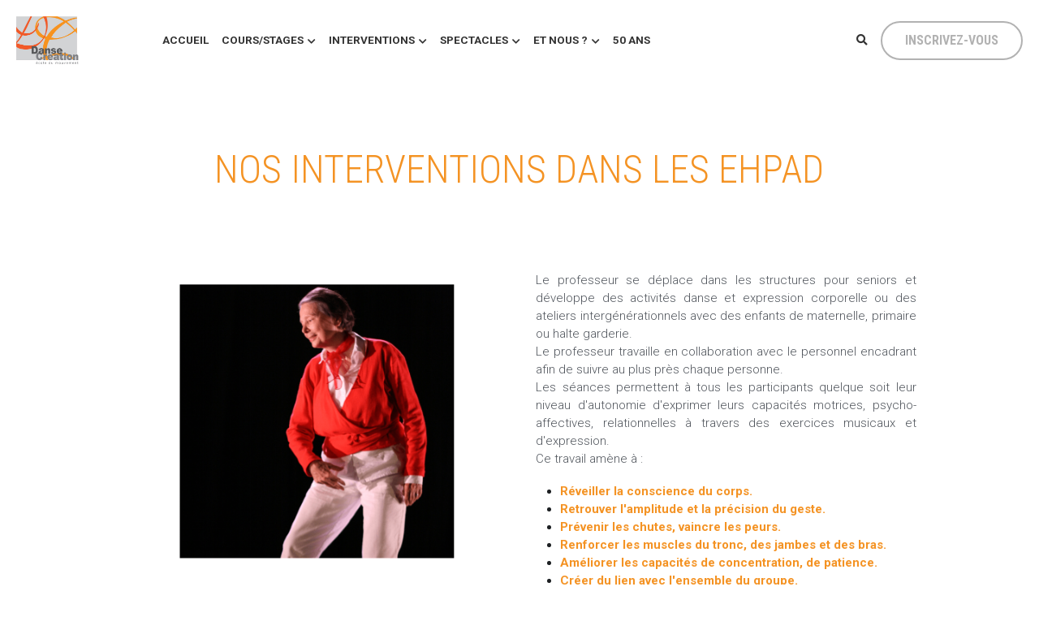

--- FILE ---
content_type: text/html; charset=utf-8
request_url: https://www.dansecreation.com/ephad
body_size: 111466
content:
<!-- Powered by Strikingly.com 4 (1) Jan 19, 2026 at 21:31-->
<!DOCTYPE html>
<html itemscope itemtype='http://schema.org/WebPage' lang='fr' xmlns:og='http://ogp.me/ns#' xmlns='http://www.w3.org/1999/xhtml'>
<head>
<title>EHPAD-HOPITAUX - Danse Création</title>
<!-- removing_gon has activated 100%, so we add not_removing_gon rollout for specific user -->
<script>
//<![CDATA[
window.$S={};$S.app_instances=[];$S.nav=[{"name":"\/accueil","uid":"dd61e01a-711e-4945-a60b-f6b1d96bba87","memberOnly":false,"hasPassword":false,"isHomePage":true},{"name":"\/cours","uid":"2a11c056-485f-4cce-a6b6-c309b5d44a90","memberOnly":false,"hasPassword":false,"isHomePage":false},{"name":"\/handicap","uid":"8691b71e-5162-4584-8bb4-55bc7f8fad3c","memberOnly":false,"hasPassword":false,"isHomePage":false},{"name":"\/equipes","uid":"f13b562a-0484-438c-b8bb-0f4dd7626836","memberOnly":false,"hasPassword":false,"isHomePage":false},{"name":"\/souvenirs","uid":"66eb1554-8cde-4775-a94e-91c15507a5fd","memberOnly":false,"hasPassword":false,"isHomePage":false},{"name":"\/histoire","uid":"33233d73-5266-402c-b4a6-870f6e75c61b","memberOnly":false,"hasPassword":false,"isHomePage":false},{"name":"\/stages","uid":"c7fda45d-c61c-4566-a114-8426e4da5db8","memberOnly":false,"hasPassword":false,"isHomePage":false},{"name":"\/locaux","uid":"4d796aba-cb88-4444-b80e-e1475f016188","memberOnly":false,"hasPassword":false,"isHomePage":false},{"name":"\/nous-aider","uid":"16846d7a-2237-48c1-81e6-dee60f222885","memberOnly":false,"hasPassword":false,"isHomePage":false},{"name":"\/danses","uid":"d58a5cb2-420f-4264-b2d0-492ab702683a","memberOnly":false,"hasPassword":false,"isHomePage":false},{"name":"\/pratiques-corporelles","uid":"90d12138-c0d7-4de5-8db9-ab52445e5237","memberOnly":false,"hasPassword":false,"isHomePage":false},{"name":"\/ecoles","uid":"0108c957-c171-4700-a434-c37a8ade7ba0","memberOnly":false,"hasPassword":false,"isHomePage":false},{"name":"\/lieux-de-sante","uid":"19134d82-7e0f-4b66-8e99-6f6b3b1cc0a1","memberOnly":false,"hasPassword":false,"isHomePage":false},{"name":"\/structures-petite-enfance","uid":"38452577-83ef-4109-a4af-5e0e41bc13fd","memberOnly":false,"hasPassword":false,"isHomePage":false},{"name":"\/ephad","uid":"5d9729f8-6455-462a-bb89-33311fcc002e","memberOnly":false,"hasPassword":false,"isHomePage":false},{"name":"\/colleges-lycees","uid":"1f4bb7e2-64e1-42ac-a0fd-d9f2ea1f733b","memberOnly":false,"hasPassword":false,"isHomePage":false},{"name":"\/nos-spectacles","uid":"c29614dc-f7b8-4158-8cf6-43354d9bec96","memberOnly":false,"hasPassword":false,"isHomePage":false},{"name":"\/accueil-compagnies","uid":"8ae84e18-6259-48c2-a6a9-8a85c4a8dfc3","memberOnly":false,"hasPassword":false,"isHomePage":false},{"name":"\/stages-enfants","uid":"c4aa6681-0770-40f1-a315-818d04216ca1","memberOnly":false,"hasPassword":false,"isHomePage":false},{"name":"\/temoignages","uid":"7b7aebba-9c70-497c-a7b9-f14144449bbc","memberOnly":false,"hasPassword":false,"isHomePage":false},{"name":"\/accueil-2","uid":"023066c3-9891-4d88-90d5-d8b2e0adc3ce","memberOnly":false,"hasPassword":false,"isHomePage":false},{"name":"\/etre-spectateur","uid":"eae224b7-b300-4bef-ab07-235986b336ea","memberOnly":false,"hasPassword":false,"isHomePage":false},{"name":"\/stage-pe","uid":"45d2f66a-27f2-49ea-bd30-4bf8701f8f01","memberOnly":false,"hasPassword":false,"isHomePage":false},{"name":"\/stage-adultes","uid":"a0ea0273-3062-4917-97af-d6e1e9324a27","memberOnly":false,"hasPassword":false,"isHomePage":false},{"name":"\/atelier-choregraphique","uid":"c5d30194-c33a-4959-9681-09f2831f8c0d","memberOnly":false,"hasPassword":false,"isHomePage":false},{"name":"\/le-festival","uid":"cfb465d4-939d-4f33-8b75-4252635289f4","memberOnly":false,"hasPassword":false,"isHomePage":false},{"name":"\/stage-multi-disciplines","uid":"7a64e7a7-da35-444e-89a4-68c6f3a06417","memberOnly":false,"hasPassword":false,"isHomePage":false},{"name":"\/50-ans","uid":"bd20a729-14a1-422c-a4d1-8f4add7f01f8","memberOnly":false,"hasPassword":false,"isHomePage":false}];$S.conf={"SUPPORTED_CURRENCY":[{"code":"AED","symbol":"\u062f.\u0625","decimal":".","thousand":",","precision":2,"name":"dirham des \u00c9mirats arabes unis"},{"code":"AFN","symbol":"\u060b","decimal":".","thousand":",","precision":2,"name":"Afghani afghan"},{"code":"ALL","symbol":"Lek","decimal":",","thousand":".","precision":2,"name":"lek albanais"},{"code":"AMD","symbol":"\u058f","decimal":",","thousand":".","precision":2,"name":"dram arm\u00e9nien"},{"code":"ANG","symbol":"\u0192","decimal":",","thousand":".","precision":2,"name":"florin antillais"},{"code":"AOA","symbol":"Kz","decimal":",","thousand":".","precision":2,"name":"kwanza angolais"},{"code":"ARS","symbol":"$","decimal":",","thousand":".","precision":2,"name":"peso argentin"},{"code":"AUD","symbol":"A$","decimal":".","thousand":" ","precision":2,"name":"Dollar Australien"},{"code":"AWG","symbol":"\u0192","decimal":".","thousand":",","precision":2,"name":"florin arubais"},{"code":"AZN","symbol":"\u20bc","decimal":".","thousand":",","precision":2,"name":"manat az\u00e9ri"},{"code":"BAM","symbol":"KM","decimal":",","thousand":".","precision":2,"name":"mark convertible bosniaque"},{"code":"BBD","symbol":"$","decimal":".","thousand":",","precision":2,"name":"dollar barbadien"},{"code":"BDT","symbol":"Tk","decimal":".","thousand":",","precision":2,"name":"Taka bangladais"},{"code":"BGN","symbol":"\u043b\u0432","decimal":",","thousand":".","precision":2,"name":"lev bulgare"},{"code":"BHD","symbol":"\u062f.\u0628","decimal":".","thousand":",","precision":3,"name":"Dinar bahre\u00efni"},{"code":"BIF","symbol":"FBu","decimal":".","thousand":",","precision":0,"name":"franc burundais"},{"code":"BMD","symbol":"$","decimal":".","thousand":",","precision":2,"name":"dollar bermudien"},{"code":"BND","symbol":"$","decimal":".","thousand":",","precision":2,"name":"dollar brun\u00e9ien"},{"code":"BOB","symbol":"$b","decimal":",","thousand":".","precision":2,"name":"boliviano bolivien"},{"code":"BRL","symbol":"R$","decimal":",","thousand":".","precision":2,"name":"r\u00e9el Br\u00e9silien","format":"%s %v"},{"code":"BSD","symbol":"$","decimal":".","thousand":",","precision":2,"name":"dollar baham\u00e9en"},{"code":"BTN","symbol":"Nu.","decimal":".","thousand":",","precision":2,"name":"Ngultrum bhoutanais"},{"code":"BWP","symbol":"P","decimal":".","thousand":",","precision":2,"name":"pula botswanais"},{"code":"BYN","symbol":"Br","decimal":".","thousand":",","precision":2,"name":"Rouble bi\u00e9lorusse"},{"code":"BZD","symbol":"BZ$","decimal":".","thousand":",","precision":2,"name":"dollar b\u00e9liz\u00e9en"},{"code":"CAD","symbol":"$","decimal":".","thousand":",","precision":2,"name":"Dollar Canadien"},{"code":"CDF","symbol":"FC","decimal":".","thousand":",","precision":2,"name":"franc congolais"},{"code":"CHF","symbol":"CHF","decimal":".","thousand":"'","precision":2,"name":"Franc Suisse","format":"%s %v"},{"code":"CLP","symbol":"$","decimal":"","thousand":".","precision":0,"name":"Peso chilien"},{"code":"CNY","symbol":"\u00a5","decimal":".","thousand":",","precision":2,"name":"Yuan Chinois"},{"code":"CRC","symbol":"\u20a1","decimal":",","thousand":".","precision":2,"name":"col\u00f3n costaricain"},{"code":"CUP","symbol":"$","decimal":".","thousand":",","precision":2,"name":"Peso cubain"},{"code":"CVE","symbol":"$","decimal":".","thousand":",","precision":2,"name":"escudo capverdien"},{"code":"CZK","symbol":"K\u010d","decimal":",","thousand":".","precision":2,"name":"Couronne tch\u00e8que","format":"%v %s"},{"code":"DJF","symbol":"Fdj","decimal":".","thousand":",","precision":0,"name":"franc djiboutien"},{"code":"DKK","symbol":"kr","decimal":".","thousand":",","precision":2,"name":"Couronne danoise","format":"%v %s"},{"code":"DOP","symbol":"RD$","decimal":".","thousand":",","precision":2,"name":"peso dominicain"},{"code":"DZD","symbol":"\u062f\u062c","decimal":",","thousand":".","precision":2,"name":"dinar alg\u00e9rien"},{"code":"EGP","symbol":"E\u00a3","decimal":".","thousand":",","precision":2,"name":"livre \u00e9gyptienne"},{"code":"ERN","symbol":"Nkf","decimal":".","thousand":",","precision":2,"name":"Nakfa \u00e9rythr\u00e9en"},{"code":"ETB","symbol":"Br","decimal":".","thousand":",","precision":2,"name":"birr \u00e9thiopien"},{"code":"EUR","symbol":"\u20ac","decimal":",","thousand":".","precision":2,"name":"Euro","format":"%v %s"},{"code":"FJD","symbol":"$","decimal":".","thousand":",","precision":2,"name":"dollar fidjien"},{"code":"FKP","symbol":"\u00a3","decimal":".","thousand":",","precision":2,"name":"livre des \u00eeles Malouines"},{"code":"GBP","symbol":"\u00a3","decimal":".","thousand":",","precision":2,"name":"Livre Sterling"},{"code":"GEL","symbol":"\u10da","decimal":",","thousand":".","precision":2,"name":"lari g\u00e9orgien"},{"code":"GGP","symbol":"\u00a3","decimal":".","thousand":",","precision":2,"name":"Livre de Guernesey"},{"code":"GHS","symbol":"GH\u20b5","decimal":".","thousand":",","precision":2,"name":"Cedi ghan\u00e9en"},{"code":"GIP","symbol":"\u00a3","decimal":".","thousand":",","precision":2,"name":"livre de Gibraltar"},{"code":"GMD","symbol":"D","decimal":".","thousand":",","precision":2,"name":"dalasi gambien"},{"code":"GNF","symbol":"\u20a3","decimal":".","thousand":",","precision":0,"name":"franc guin\u00e9en"},{"code":"GTQ","symbol":"Q","decimal":".","thousand":",","precision":2,"name":"quetzal guat\u00e9malt\u00e8que"},{"code":"GYD","symbol":"G$","decimal":".","thousand":",","precision":2,"name":"dollar du Guyana"},{"code":"HKD","symbol":"HK$","decimal":".","thousand":",","precision":2,"name":"Dollar de Hong Kong"},{"code":"HNL","symbol":"L","decimal":".","thousand":",","precision":2,"name":"lempira hondurien"},{"code":"HRK","symbol":"kn","decimal":".","thousand":",","precision":2,"name":"kuna croate"},{"code":"HTG","symbol":"G","decimal":".","thousand":",","precision":2,"name":"gourde ha\u00eftienne"},{"code":"HUF","symbol":"Ft","decimal":"","thousand":",","precision":0,"name":"Forint hongrois","format":"%v %s"},{"code":"ILS","symbol":"\u20aa","decimal":".","thousand":",","precision":2,"name":"Nouveau shekel isra\u00e9lien"},{"code":"IMP","symbol":"\u00a3","decimal":".","thousand":",","precision":2,"name":"Livre de l'\u00eele de Man"},{"code":"INR","symbol":"\u20b9","decimal":".","thousand":",","precision":2,"name":"Roupie indienne"},{"code":"IQD","symbol":"\u062f.\u0639","decimal":".","thousand":",","precision":3,"name":"Dinar irakien"},{"code":"IRR","symbol":"\u062a\u0648\u0645\u0627\u0646","decimal":".","thousand":",","precision":2,"name":"Rial iranien"},{"code":"ISK","symbol":"kr","decimal":",","thousand":".","precision":2,"name":"couronne islandaise"},{"code":"JEP","symbol":"\u00a3","decimal":".","thousand":",","precision":2,"name":"Livre de Jersey"},{"code":"JMD","symbol":"J$","decimal":".","thousand":",","precision":2,"name":"Dollar jama\u00efcain"},{"code":"JOD","symbol":"JD","decimal":".","thousand":",","precision":3,"name":"dinar jordanien"},{"code":"JPY","symbol":"\u00a5","decimal":"","thousand":",","precision":0,"name":"Yen Japonais","format":"%s %v"},{"code":"KES","symbol":"KSh","decimal":".","thousand":",","precision":2,"name":"shilling k\u00e9nyan"},{"code":"KGS","symbol":"\u043b\u0432","decimal":",","thousand":".","precision":2,"name":"som kirghize"},{"code":"KHR","symbol":"\u17db","decimal":".","thousand":",","precision":2,"name":"riel cambodgien"},{"code":"KMF","symbol":"CF","decimal":".","thousand":",","precision":0,"name":"franc comorien"},{"code":"KPW","symbol":"\u20a9","decimal":".","thousand":",","precision":2,"name":"Won nord-cor\u00e9en"},{"code":"KRW","symbol":"\uc6d0","decimal":"","thousand":",","precision":0,"name":"Won sud-cor\u00e9en","format":"%v %s"},{"code":"KWD","symbol":"\u062f.\u0643","decimal":".","thousand":",","precision":3,"name":"dinar kowe\u00eftien"},{"code":"KYD","symbol":"CI$","decimal":".","thousand":",","precision":2,"name":"dollar des \u00eeles Ca\u00efmans"},{"code":"KZT","symbol":"\u20b8","decimal":",","thousand":".","precision":2,"name":"tenge kazakh"},{"code":"LBP","symbol":"LL","decimal":".","thousand":",","precision":2,"name":"livre libanaise"},{"code":"LKR","symbol":"\u20a8","decimal":".","thousand":",","precision":2,"name":"roupie srilankaise"},{"code":"LRD","symbol":"LR$","decimal":".","thousand":",","precision":2,"name":"dollar lib\u00e9rien"},{"code":"LSL","symbol":"M","decimal":".","thousand":",","precision":2,"name":"loti lesothan"},{"code":"LYD","symbol":"LD","decimal":".","thousand":",","precision":3,"name":"Dinar libyen"},{"code":"MAD","symbol":"\u062f.\u0645.","decimal":",","thousand":".","precision":2,"name":"dirham marocain"},{"code":"MDL","symbol":"L","decimal":",","thousand":".","precision":2,"name":"leu moldave"},{"code":"MGA","symbol":"Ar","decimal":".","thousand":",","precision":0,"name":"ariary malgache"},{"code":"MKD","symbol":"\u0434\u0435\u043d","decimal":",","thousand":".","precision":2,"name":"denar mac\u00e9donien"},{"code":"MMK","symbol":"Ks","decimal":".","thousand":",","precision":2,"name":"kyat myanmarais"},{"code":"MNT","symbol":"\u20ae","decimal":".","thousand":",","precision":2,"name":"tugrik mongol"},{"code":"MOP","symbol":"MOP$","decimal":".","thousand":",","precision":2,"name":"pataca macanaise"},{"code":"MRO","symbol":"UM","decimal":".","thousand":",","precision":2,"name":"Ouguiya mauritanien"},{"code":"MRU","symbol":"UM","decimal":".","thousand":",","precision":2,"name":"Mauritanian ouguiya"},{"code":"MUR","symbol":"\u20a8","decimal":".","thousand":",","precision":2,"name":"roupie mauricienne"},{"code":"MVR","symbol":"Rf","decimal":".","thousand":",","precision":2,"name":"rufiyaa maldivien"},{"code":"MWK","symbol":"K","decimal":".","thousand":",","precision":2,"name":"kwacha malawite"},{"code":"MXN","symbol":"$","decimal":".","thousand":",","precision":2,"name":"Peso Mexicain"},{"code":"MYR","symbol":"RM","decimal":".","thousand":",","precision":2,"name":"Ringgit malaisien"},{"code":"MZN","symbol":"MT","decimal":",","thousand":".","precision":2,"name":"metical mozambicain"},{"code":"NAD","symbol":"N$","decimal":".","thousand":",","precision":2,"name":"dollar namibien"},{"code":"NGN","symbol":"\u20a6","decimal":".","thousand":",","precision":2,"name":"naira nig\u00e9rian"},{"code":"NIO","symbol":"C$","decimal":".","thousand":",","precision":2,"name":"c\u00f3rdoba oro nicaraguayen"},{"code":"NOK","symbol":"kr","decimal":",","thousand":".","precision":2,"name":"Couronne Norv\u00e9gienne","format":"%v %s"},{"code":"NPR","symbol":"\u20a8","decimal":".","thousand":",","precision":2,"name":"roupie n\u00e9palaise"},{"code":"NZD","symbol":"$","decimal":".","thousand":",","precision":2,"name":"Dollar N\u00e9o-Z\u00e9landais"},{"code":"OMR","symbol":"\u0631.\u0639.","decimal":".","thousand":",","precision":3,"name":"Rial omanais"},{"code":"PAB","symbol":"B\/.","decimal":".","thousand":",","precision":2,"name":"balboa panam\u00e9en"},{"code":"PEN","symbol":"S\/.","decimal":".","thousand":",","precision":2,"name":"Sol p\u00e9ruvien"},{"code":"PGK","symbol":"K","decimal":".","thousand":",","precision":2,"name":"kina papouan-n\u00e9o-guin\u00e9en"},{"code":"PHP","symbol":"\u20b1","decimal":".","thousand":",","precision":2,"name":"Peso philippin"},{"code":"PKR","symbol":"\u20a8","decimal":".","thousand":",","precision":2,"name":"roupie pakistanaise"},{"code":"PLN","symbol":"z\u0142","decimal":",","thousand":" ","precision":2,"name":"Zloty polonais","format":"%v %s"},{"code":"PYG","symbol":"\u20b2","decimal":",","thousand":".","precision":0,"name":"guaran\u00ed paraguayen"},{"code":"QAR","symbol":"\u0631.\u0642","decimal":".","thousand":",","precision":2,"name":"rial qatari"},{"code":"RON","symbol":"lei","decimal":",","thousand":".","precision":2,"name":"leu roumain"},{"code":"RSD","symbol":"\u0434\u0438\u043d","decimal":",","thousand":".","precision":2,"name":"dinar serbe"},{"code":"RUB","symbol":"\u20bd","decimal":",","thousand":".","precision":2,"name":"Rouble russe","format":"%v %s"},{"code":"RWF","symbol":"FRw","decimal":".","thousand":",","precision":0,"name":"franc rwandais"},{"code":"SAR","symbol":"\u0631.\u0633","decimal":".","thousand":",","precision":2,"name":"rial saoudien"},{"code":"SBD","symbol":"SI$","decimal":".","thousand":",","precision":2,"name":"dollar des \u00eeles Salomon"},{"code":"SCR","symbol":"SRe","decimal":".","thousand":",","precision":2,"name":"roupie des Seychelles"},{"code":"SDG","symbol":"SDG","decimal":".","thousand":",","precision":2,"name":"Livre soudanaise"},{"code":"SEK","symbol":"kr","decimal":".","thousand":" ","precision":2,"name":"Couronne Su\u00e9doise","format":"%v %s"},{"code":"SGD","symbol":"S$","decimal":".","thousand":",","precision":2,"name":"Dollar de Singapour"},{"code":"SHP","symbol":"\u00a3","decimal":".","thousand":",","precision":2,"name":"livre de Sainte-H\u00e9l\u00e8ne"},{"code":"SLL","symbol":"Le","decimal":".","thousand":",","precision":2,"name":"leone sierra-l\u00e9onais"},{"code":"SOS","symbol":"S","decimal":".","thousand":",","precision":2,"name":"shilling somalien"},{"code":"SRD","symbol":"$","decimal":",","thousand":".","precision":2,"name":"dollar surinamais"},{"code":"SSP","symbol":"SS\u00a3","decimal":".","thousand":",","precision":2,"name":"Livre sud-soudanaise"},{"code":"STD","symbol":"Db","decimal":".","thousand":",","precision":2,"name":"dobra santom\u00e9en"},{"code":"STN","symbol":"Db","decimal":".","thousand":",","precision":2,"name":"Dobra de S\u00e3o Tom\u00e9 et Pr\u00edncipe"},{"code":"SYP","symbol":"LS","decimal":".","thousand":",","precision":2,"name":"Syrian pound"},{"code":"SZL","symbol":"E","decimal":".","thousand":",","precision":2,"name":"lilangeni swazi"},{"code":"THB","symbol":"\u0e3f","decimal":".","thousand":",","precision":2,"name":"Baht Tha\u00eflandais"},{"code":"TJS","symbol":"SM","decimal":".","thousand":",","precision":2,"name":"somoni tadjik"},{"code":"TMT","symbol":"T","decimal":".","thousand":",","precision":2,"name":"Manat du turkm\u00e9nistan"},{"code":"TND","symbol":"\u062f.\u062a","decimal":".","thousand":",","precision":3,"name":"Dinar tunisien"},{"code":"TOP","symbol":"T$","decimal":".","thousand":",","precision":2,"name":"pa\u2019anga tongan"},{"code":"TRY","symbol":"\u20ba","decimal":".","thousand":",","precision":2,"name":"livre turque"},{"code":"TTD","symbol":"TT$","decimal":".","thousand":",","precision":2,"name":"dollar trinidadien"},{"code":"TWD","symbol":"NT$","decimal":"","thousand":",","precision":0,"name":"Nouveau Dollar Taiwan"},{"code":"TZS","symbol":"Tsh","decimal":".","thousand":",","precision":2,"name":"shilling tanzanien"},{"code":"UAH","symbol":"\u20b4","decimal":".","thousand":",","precision":2,"name":"hryvnia ukrainienne"},{"code":"UGX","symbol":"USh","decimal":".","thousand":",","precision":2,"name":"shilling ougandais"},{"code":"USD","symbol":"$","decimal":".","thousand":",","precision":2,"name":"Dollar Am\u00e9ricain"},{"code":"UYU","symbol":"$U","decimal":",","thousand":".","precision":2,"name":"peso uruguayen"},{"code":"UZS","symbol":"\u043b\u0432","decimal":",","thousand":".","precision":2,"name":"sum ouzbek"},{"code":"VES","symbol":"Bs.S.","decimal":".","thousand":",","precision":2,"name":"Bol\u00edvar v\u00e9n\u00e9zu\u00e9lien soberano"},{"code":"VUV","symbol":"VT","decimal":".","thousand":",","precision":0,"name":"vatu vanuatuan"},{"code":"WST","symbol":"WS$","decimal":".","thousand":",","precision":2,"name":"tala samoan"},{"code":"XAF","symbol":"FCFA","decimal":".","thousand":",","precision":0,"name":"franc CFA (BEAC)"},{"code":"XCD","symbol":"EC$","decimal":".","thousand":",","precision":2,"name":"dollar des Cara\u00efbes orientales"},{"code":"XDR","symbol":"SDR","decimal":".","thousand":"","precision":0,"name":"Droits de tirage sp\u00e9ciaux"},{"code":"XOF","symbol":"CFA","decimal":".","thousand":",","precision":0,"name":"franc CFA (BCEAO)"},{"code":"XPF","symbol":"\u20a3","decimal":".","thousand":",","precision":0,"name":"franc CFP"},{"code":"YER","symbol":"\u0631.\u064a","decimal":".","thousand":",","precision":2,"name":"rial y\u00e9m\u00e9nite"},{"code":"ZAR","symbol":"R","decimal":".","thousand":",","precision":2,"name":"Rand sud-africain"},{"code":"ZMW","symbol":"K","decimal":",","thousand":".","precision":2,"name":"kwacha zambien"},{"code":"IDR","symbol":"Rp ","decimal":"","thousand":".","precision":0,"name":"Rupiah indon\u00e9sien"},{"code":"VND","symbol":"\u20ab","decimal":"","thousand":".","precision":0,"name":"Dong vietnamien","format":"%v%s"},{"code":"LAK","symbol":"\u20ad","decimal":".","thousand":",","precision":2,"name":"kip loatien"},{"code":"COP","symbol":"$","decimal":".","thousand":",","precision":0,"name":"Peso colombien"}],"pages_show_static_path":"https:\/\/static-assets.strikinglycdn.com\/pages_show_static-bc1f19a55f2b44d4730b53552286eb27fea2e9da8282fb2743c9147c736f5092.js","keenio_collection":"strikingly_pageviews","keenio_collection_sharding":"strikingly_pageviews-23000001-23100000","keenio_pbs_impression_collection":"strikingly_pbs_impression","keenio_pbs_conversion_collection":"strikingly_pbs_conversion","keenio_pageservice_imageshare_collection":"strikingly_pageservice_imageshare","keenio_page_socialshare_collection":"strikingly_page_socialshare","keenio_page_framing_collection":"strikingly_page_framing","keenio_file_download_collection":"strikingly_file_download","keenio_ecommerce_buyer_landing":"strikingly_ecommerce_buyer_landing","keenio_ecommerce_buyer_viewed_checkout_dialog":"strikingly_ecommerce_buyer_viewed_checkout_dialog","keenio_ecommerce_buyer_completed_shipping_address":"strikingly_ecommerce_buyer_completed_shipping_address","keenio_ecommerce_buyer_selected_payment_method":"strikingly_ecommerce_buyer_selected_payment_method","keenio_ecommerce_buyer_canceled_order":"strikingly_ecommerce_buyer_canceled_order","keenio_ecommerce_buyer_added_item_to_cart":"strikingly_ecommerce_buyer_added_item_to_cart","keenio_events_collection":"strikingly_events","is_screenshot_rendering":false,"ecommerce_stripe_alipay":false,"headless_render":null,"wx_instant_follow":false,"is_google_analytics_enabled":true,"is_strikingly_analytics_enabled":true,"is_from_site_to_app":false,"is_weitie":false,"weitie_post_id":null,"weitie_meta_info":null,"weitie_slogan":"\u65e0\u9700\u6ce8\u518c\u7684\u53d1\u5e16\u795e\u5668","gdpr_compliance_feature":false,"strikingly_live_chat_settings":null,"FACEBOOK_APP_ID":"138736959550286","FACEBOOK_PERMS":"email"};$S.fonts=null;$S.live_site=true;$S.user_meta={"user_type":"","live_chat_branding":false,"oneClickShareInfo":null};$S.global_conf={"premium_apps":["HtmlApp","EcwidApp","MailChimpApp","CeleryApp","LocuApp"],"environment":"production","env":"production","host_suffix":"strikingly.com","asset_url":"https:\/\/static-assets.strikinglycdn.com","locale":"fr","in_china":false,"country_code":null,"browser_locale":null,"is_sxl":false,"china_optimization":false,"enable_live_chat":true,"enable_internal_footer_layout":["33212390","11376106","13075825","12954266","11479862","28250243","28142805","28250455","28250492","23063547","28250512","23063531","28250538","28250791","23063511","28250526","28250588","28250582","28250575","28250570","23063556","28250565","13128850","13075827","13033035","13107039","12989659","12954536","13029321","12967243","12935703","13128849","189186","23559408","22317661","23559972","23559402","23559419","23559961","23559424","23568836","23559400","23559427","23559394","23559955","23559949","23568824","23559953","22317663","13032471","13070869","13107041","13100761","13100763","13039483","12989656","12935476","13029732","13070868","13115975","13115977","12967468"],"user_image_cdn":{"qn":"\/\/user-assets.sxlcdn.com","s":"\/\/custom-images.strikinglycdn.com"},"GROWINGIO_API_KEY":null,"BAIDU_API_KEY":null,"SEGMENTIO_API_KEY":"eb3txa37hi","FACEBOOK_APP_ID":"138736959550286","WECHAT_APP_ID":null,"WECHAT_MP_APP_ID":"","KEEN_IO_PROJECT_ID":"5317e03605cd66236a000002","KEEN_IO_WRITE_KEY":"[base64]","FIREBASE_URL":"bobcat.firebaseIO.com","CLOUDINARY_CLOUD_NAME":"hrscywv4p","CLOUDINARY_PRESET":"oxbxiyxl","rollout":{"background_for_all_sections":false,"crm_livechat":true,"stripe_payer_email":false,"stripe_alipay":true,"stripe_wechatpay":true,"stripe_afterpay":true,"stripe_klarna":true,"paynow_unionpay":true,"tw_payment_registration_upgrade":true,"new_checkout_design":true,"checkout_form_integration":true,"s6_feature":true,"customize_image_appearance":true,"advanced_section_layout_setting":true,"google_invisible_recaptcha":true,"invisible_hcaptcha":false,"show_dummy_data_in_editor":true,"show_dummy_data_in_cro_editor":true,"mobile_editor_2023":true,"mobile_editor_2023_part3":true,"vertical_alignment_2023":true,"enable_migrate_page_data":true,"enable_section_smart_binding":true,"portfolio_region_options":false,"domain_connection_v2":true,"new_blog_editor":true,"new_blog_editor_disabled":false,"draft_editor":true,"disable_draft_editor":false,"new_blog_layout":true,"new_store_layout":true,"gallery_section_2021":true,"strikingly_618":false,"nav_2021":true,"can_use_section_default_format":true,"can_use_section_text_align":true,"section_improvements_part1":true,"nav_2021_off":false,"nav_2023":true,"delay_gon":false,"shake_ssr_gon":false,"feature_list_2023":true,"pbs_i18n":true,"support_sca":false,"dlz_badge":false,"show_kickstart_entry_in_dashboard_support_widget":true,"need_html_custom_code_review":true,"has_hydrated_sections":false,"show_support_widget_in_live_site":false,"wechat_sharing":false,"new_wechat_oauth":false,"midtrans_payments":false,"pbs_variation_b":true,"all_currencies":true,"language_region_redirect_options":false,"portfolio_addon_items":false,"custom_review_v2":false},"cookie_categories":{"necessary":["_claim_popup_ref","member_name","authenticationToken","_pbs_i18n_ab_test","__strk_cookie_notification","__is_open_strk_necessary_cookie","__is_open_strk_analytics_cookie","__is_open_strk_preferences_cookie","site_id","crm_chat_token","authenticationToken","member_id","page_nocache","page_password","page_password_uid","return_path_after_verification","return_path_after_page_verification","is_submitted_all"],"preferences":["__strk_cookie_comment_name","__strk_cookie_comment_email"],"analytics":["__strk_session_id"]},"WEITIE_APP_ID":null,"WEITIE_MP_APP_ID":null,"BUGSNAG_FE_API_KEY":"","BUGSNAG_FE_JS_RELEASE_STAGE":"production","google":{"recaptcha_v2_client_key":"6LeRypQbAAAAAGgaIHIak2L7UaH4Mm3iS6Tpp7vY","recaptcha_v2_invisible_client_key":"6LdmtBYdAAAAAJmE1hETf4IHoUqXQaFuJxZPO8tW"},"hcaptcha":{"hcaptcha_checkbox_key":"cd7ccab0-57ca-49aa-98ac-db26473a942a","hcaptcha_invisible_key":"65400c5a-c122-4648-971c-9f7e931cd872"},"kickstart_locale_selection":{"en":"100","de":"100","es":"100","fr":"100","it":"100","nl":"100","pt-BR":"100","fi":"100","no":"100","sv":"100","pl":"100","cs":"100","ro":"100","ar":"100","id":"100","vi":"0","ja":"100","zh-CN":"100","zh-TW":"100"},"honeypot":"09a68c7a"};$S.country_list={"europe":{"name":"Europe","continent":"europe"},"asia":{"name":"Asie","continent":"asia"},"northamerica":{"name":"Am\u00e9rique du Nord","continent":"northamerica"},"southamerica":{"name":"Am\u00e9rique du sud","continent":"southamerica"},"australia":{"name":"Australie","continent":"australia"},"antarctica":{"name":"Antarctique","continent":"antarctica"},"africa":{"name":"Afrique","continent":"africa"},"ad":{"name":"Andorre","continent":"europe"},"ae":{"name":"\u00c9mirats arabes unis","continent":"asia"},"af":{"name":"Afghanistan","continent":"asia"},"ag":{"name":"Antigua-et-Barbuda","continent":"northamerica"},"ai":{"name":"Anguilla","continent":"northamerica"},"al":{"name":"Albanie","continent":"europe"},"am":{"name":"Arm\u00e9nie","continent":"asia"},"an":{"name":"Pays-Bas Antilles","continent":"northamerica"},"ao":{"name":"Angola","continent":"africa"},"aq":{"name":"Antarctique","continent":"antarctica"},"ar":{"name":"Argentine","continent":"southamerica"},"as":{"name":"Samoa am\u00e9ricaines","continent":"australia"},"at":{"name":"Autriche","continent":"europe"},"au":{"name":"Australie","continent":"australia"},"aw":{"name":"Aruba","continent":"northamerica"},"ax":{"name":"\u00c5land, \u00celes","continent":"europe"},"az":{"name":"Azerba\u00efdjan","continent":"asia"},"ba":{"name":"Bosnie-Herz\u00e9govine","continent":"europe"},"bb":{"name":"Barbade","continent":"northamerica"},"bd":{"name":"Bangladesh","continent":"asia"},"be":{"name":"Belgique","continent":"europe"},"bf":{"name":"Burkina Faso","continent":"africa"},"bg":{"name":"Bulgarie","continent":"europe"},"bh":{"name":"Bahre\u00efn","continent":"asia"},"bi":{"name":"Burundi","continent":"africa"},"bj":{"name":"B\u00e9nin","continent":"africa"},"bl":{"name":"Saint-Barth\u00e9lemy","continent":"northamerica"},"bm":{"name":"Bermudes","continent":"northamerica"},"bn":{"name":"Brun\u00e9i Darussalam","continent":"asia"},"bo":{"name":"Bolivie, \u00e9tat plurinational de","continent":"southamerica"},"bq":{"name":"Bonaire, Saint-Eustache et Saba","continent":"northamerica"},"br":{"name":"Br\u00e9sil","continent":"southamerica"},"bs":{"name":"Bahamas","continent":"northamerica"},"bt":{"name":"Bhoutan","continent":"asia"},"bv":{"name":"Bouvet, \u00cele","continent":"antarctica"},"bw":{"name":"Botswana","continent":"africa"},"by":{"name":"B\u00e9larus","continent":"europe"},"bz":{"name":"Belize","continent":"northamerica"},"ca":{"name":"Canada","continent":"northamerica"},"cc":{"name":"Cocos (Keeling), \u00celes","continent":"asia"},"cd":{"name":"R\u00e9publique d\u00e9mocratique du Congo","continent":"africa"},"cf":{"name":"Centrafricaine, R\u00e9publique","continent":"africa"},"cg":{"name":"Congo","continent":"africa"},"ch":{"name":"Suisse","continent":"europe"},"ci":{"name":"C\u00f4te d'Ivoire","continent":"africa"},"ck":{"name":"Cook, \u00celes","continent":"australia"},"cl":{"name":"Chili","continent":"southamerica"},"cm":{"name":"Cameroun","continent":"africa"},"cn":{"name":"Chine","continent":"asia"},"co":{"name":"Colombie","continent":"southamerica"},"cr":{"name":"Costa Rica","continent":"northamerica"},"cu":{"name":"Cuba","continent":"northamerica"},"cv":{"name":"Cap-Vert","continent":"africa"},"cw":{"name":"Cura\u00e7ao","continent":"northamerica"},"cx":{"name":"Christmas, \u00cele","continent":"asia"},"cy":{"name":"Chypre","continent":"asia"},"cz":{"name":"Tch\u00e8que, R\u00e9publique","continent":"europe"},"de":{"name":"Allemagne","continent":"europe"},"dj":{"name":"Djibouti","continent":"africa"},"dk":{"name":"Danemark","continent":"europe"},"dm":{"name":"Dominique","continent":"northamerica"},"do":{"name":"Dominicaine, R\u00e9publique","continent":"northamerica"},"dz":{"name":"Alg\u00e9rie","continent":"africa"},"ec":{"name":"\u00c9quateur","continent":"southamerica"},"ee":{"name":"Estonie","continent":"europe"},"eg":{"name":"\u00c9gypte","continent":"africa"},"eh":{"name":"Sahara Occidental","continent":"africa"},"er":{"name":"\u00c9rythr\u00e9e","continent":"africa"},"es":{"name":"Espagne","continent":"europe"},"et":{"name":"\u00c9thiopie","continent":"africa"},"fi":{"name":"Finlande","continent":"europe"},"fj":{"name":"Fidji","continent":"australia"},"fk":{"name":"Falkland, \u00celes (Malvinas)","continent":"southamerica"},"fm":{"name":"Micron\u00e9sie, \u00c9tats f\u00e9d\u00e9r\u00e9s de","continent":"australia"},"fo":{"name":"F\u00e9ro\u00e9, \u00celes","continent":"europe"},"fr":{"name":"France","continent":"europe"},"ga":{"name":"Gabon","continent":"africa"},"gb":{"name":"Royaume-Uni","continent":"europe"},"gd":{"name":"Grenade","continent":"northamerica"},"ge":{"name":"G\u00e9orgie","continent":"asia"},"gf":{"name":"Guyane fran\u00e7aise","continent":"southamerica"},"gg":{"name":"Guernesey","continent":"europe"},"gh":{"name":"Ghana","continent":"africa"},"gi":{"name":"Gibraltar","continent":"europe"},"gl":{"name":"Gro\u00ebnland","continent":"northamerica"},"gm":{"name":"Gambie","continent":"africa"},"gn":{"name":"Guin\u00e9e","continent":"africa"},"gp":{"name":"Guadeloupe","continent":"northamerica"},"gq":{"name":"Guin\u00e9e \u00c9quatoriale","continent":"africa"},"gr":{"name":"Gr\u00e8ce","continent":"europe"},"gs":{"name":"G\u00e9orgie du Sud et les \u00eeles Sandwich du Sud","continent":"antarctica"},"gt":{"name":"Guatemala","continent":"northamerica"},"gu":{"name":"Guam","continent":"australia"},"gw":{"name":"Guin\u00e9e-Bissau","continent":"africa"},"gy":{"name":"Guyana","continent":"southamerica"},"hk":{"name":"Hong Kong SAR China","continent":"asia"},"hm":{"name":"Heard, \u00cele et McDonald, \u00celes","continent":"antarctica"},"hn":{"name":"Honduras","continent":"northamerica"},"hr":{"name":"Croatie","continent":"europe"},"ht":{"name":"Ha\u00efti","continent":"northamerica"},"hu":{"name":"Hongrie","continent":"europe"},"id":{"name":"Indon\u00e9sie","continent":"asia"},"ie":{"name":"Irlande","continent":"europe"},"il":{"name":"Isra\u00ebl","continent":"asia"},"im":{"name":"\u00cele de Man","continent":"europe"},"in":{"name":"Inde","continent":"asia"},"io":{"name":"Oc\u00e9an Indien, Territoire britannique de l'","continent":"asia"},"iq":{"name":"Irak","continent":"asia"},"ir":{"name":"Iran, R\u00e9publique islamique d'","continent":"asia"},"is":{"name":"Islande","continent":"europe"},"it":{"name":"Italie","continent":"europe"},"je":{"name":"Jersey","continent":"europe"},"jm":{"name":"Jama\u00efque","continent":"northamerica"},"jo":{"name":"Jordanie","continent":"asia"},"jp":{"name":"Japon","continent":"asia"},"ke":{"name":"Kenya","continent":"africa"},"kg":{"name":"Kirghizistan","continent":"asia"},"kh":{"name":"Cambodge","continent":"asia"},"ki":{"name":"Kiribati","continent":"australia"},"km":{"name":"Comores","continent":"africa"},"kn":{"name":"Saint-Kitts-et-Nevis","continent":"northamerica"},"kp":{"name":"Cor\u00e9e, R\u00e9publique populaire d\u00e9mocratique de","continent":"asia"},"kr":{"name":"Cor\u00e9e, R\u00e9publique de","continent":"asia"},"kw":{"name":"Kowe\u00eft","continent":"asia"},"ky":{"name":"Ca\u00efman, \u00celes","continent":"northamerica"},"kz":{"name":"Kazakhstan","continent":"asia"},"la":{"name":"Lao, R\u00e9publique d\u00e9mocratique populaire","continent":"asia"},"lb":{"name":"Liban","continent":"asia"},"lc":{"name":"Sainte-Lucie","continent":"northamerica"},"li":{"name":"Liechtenstein","continent":"europe"},"lk":{"name":"Sri Lanka","continent":"asia"},"lr":{"name":"Lib\u00e9ria","continent":"africa"},"ls":{"name":"Lesotho","continent":"africa"},"lt":{"name":"Lituanie","continent":"europe"},"lu":{"name":"Luxembourg","continent":"europe"},"lv":{"name":"Lettonie","continent":"europe"},"ly":{"name":"Libye","continent":"africa"},"ma":{"name":"Maroc","continent":"africa"},"mc":{"name":"Monaco","continent":"europe"},"md":{"name":"Moldova, R\u00e9publique de","continent":"europe"},"me":{"name":"Mont\u00e9n\u00e9gro","continent":"europe"},"mf":{"name":"Saint-Martin (partie fran\u00e7aise)","continent":"northamerica"},"mg":{"name":"Madagascar","continent":"africa"},"mh":{"name":"\u00celes Marshall","continent":"australia"},"mk":{"name":"Mac\u00e9doine, R\u00e9publique de","continent":"europe"},"ml":{"name":"Mali","continent":"africa"},"mm":{"name":"Myanmar","continent":"asia"},"mn":{"name":"Mongolie","continent":"asia"},"mo":{"name":"Macao SAR China","continent":"asia"},"mp":{"name":"Mariannes du Nord, \u00celes","continent":"australia"},"mq":{"name":"Martinique","continent":"northamerica"},"mr":{"name":"Mauritanie","continent":"africa"},"ms":{"name":"Montserrat","continent":"northamerica"},"mt":{"name":"Malte","continent":"europe"},"mu":{"name":"Maurice","continent":"africa"},"mv":{"name":"Maldives","continent":"asia"},"mw":{"name":"Malawi","continent":"africa"},"mx":{"name":"Mexique","continent":"northamerica"},"my":{"name":"Malaisie","continent":"asia"},"mz":{"name":"Mozambique","continent":"africa"},"na":{"name":"Namibie","continent":"africa"},"nc":{"name":"Nouvelle-Cal\u00e9donie","continent":"australia"},"ne":{"name":"Niger","continent":"africa"},"nf":{"name":"Norfolk, \u00cele","continent":"australia"},"ng":{"name":"Nigeria","continent":"africa"},"ni":{"name":"Nicaragua","continent":"northamerica"},"nl":{"name":"Pays-Bas","continent":"europe"},"no":{"name":"Norv\u00e8ge","continent":"europe"},"np":{"name":"N\u00e9pal","continent":"asia"},"nr":{"name":"Nauru","continent":"australia"},"nu":{"name":"Nioue","continent":"australia"},"nz":{"name":"Nouvelle-Z\u00e9lande","continent":"australia"},"om":{"name":"Oman","continent":"asia"},"pa":{"name":"Panama","continent":"northamerica"},"pe":{"name":"P\u00e9rou","continent":"southamerica"},"pf":{"name":"Polyn\u00e9sie fran\u00e7aise","continent":"australia"},"pg":{"name":"Papouasie-Nouvelle-Guin\u00e9e","continent":"australia"},"ph":{"name":"Philippines","continent":"asia"},"pk":{"name":"Pakistan","continent":"asia"},"pl":{"name":"Pologne","continent":"europe"},"pm":{"name":"Saint-Pierre-et-Miquelon","continent":"northamerica"},"pn":{"name":"Pitcairn","continent":"australia"},"pr":{"name":"Porto Rico","continent":"northamerica"},"ps":{"name":"Palestine, \u00c9tat de","continent":"asia"},"pt":{"name":"Portugal","continent":"europe"},"pw":{"name":"Palaos","continent":"australia"},"py":{"name":"Paraguay","continent":"southamerica"},"qa":{"name":"Qatar","continent":"asia"},"re":{"name":"R\u00e9union, \u00cele de la","continent":"africa"},"ro":{"name":"Roumanie","continent":"europe"},"rs":{"name":"Serbie","continent":"europe"},"ru":{"name":"Russie, F\u00e9d\u00e9ration de","continent":"europe"},"rw":{"name":"Rwanda","continent":"africa"},"sa":{"name":"Arabie saoudite","continent":"asia"},"sb":{"name":"Salomon, \u00celes","continent":"australia"},"sc":{"name":"Seychelles","continent":"africa"},"sd":{"name":"Soudan","continent":"africa"},"se":{"name":"Su\u00e8de","continent":"europe"},"sg":{"name":"Singapour","continent":"asia"},"sh":{"name":"Sainte-H\u00e9l\u00e8ne, Ascension et Tristan da Cunha","continent":"africa"},"si":{"name":"Slov\u00e9nie","continent":"europe"},"sj":{"name":"Svalbard et \u00eele Jan Mayen","continent":"europe"},"sk":{"name":"Slovaquie","continent":"europe"},"sl":{"name":"Sierra Leone","continent":"africa"},"sm":{"name":"San Marin","continent":"europe"},"sn":{"name":"S\u00e9n\u00e9gal","continent":"africa"},"so":{"name":"Somalie","continent":"africa"},"sr":{"name":"Surinam","continent":"southamerica"},"ss":{"name":"Soudan du Sud","continent":"africa"},"st":{"name":"Sao Tom\u00e9-et-Principe","continent":"africa"},"sv":{"name":"El Salvador","continent":"northamerica"},"sx":{"name":"Saint-Martin (partie n\u00e9erlandaise)","continent":"northamerica"},"sy":{"name":"Syrienne, R\u00e9publique arabe","continent":"asia"},"sz":{"name":"Swaziland","continent":"africa"},"tc":{"name":"Turks et Ca\u00efques, \u00celes","continent":"northamerica"},"td":{"name":"Tchad","continent":"africa"},"tf":{"name":"Terres australes fran\u00e7aises","continent":"antarctica"},"tg":{"name":"Togo","continent":"africa"},"th":{"name":"Tha\u00eflande","continent":"asia"},"tj":{"name":"Tadjikistan","continent":"asia"},"tk":{"name":"Tokelau","continent":"australia"},"tl":{"name":"Timor-Leste","continent":"asia"},"tm":{"name":"Turkm\u00e9nistan","continent":"asia"},"tn":{"name":"Tunisie","continent":"africa"},"to":{"name":"Tonga","continent":"australia"},"tr":{"name":"Turquie","continent":"europe"},"tt":{"name":"Trinit\u00e9-et-Tobago","continent":"northamerica"},"tv":{"name":"Tuvalu","continent":"australia"},"tw":{"name":"Taiwan","continent":"asia"},"tz":{"name":"Tanzanie, R\u00e9publique unie de","continent":"africa"},"ua":{"name":"Ukraine","continent":"europe"},"ug":{"name":"Ouganda","continent":"africa"},"um":{"name":"\u00celes mineures \u00e9loign\u00e9es des \u00c9tats-Unis d'Am\u00e9rique","continent":"australia"},"us":{"name":"\u00c9tats-Unis","continent":"northamerica"},"uy":{"name":"Uruguay","continent":"southamerica"},"uz":{"name":"Ouzb\u00e9kistan","continent":"asia"},"va":{"name":"Saint-Si\u00e8ge (\u00e9tat de la cit\u00e9 du Vatican)","continent":"europe"},"vc":{"name":"Saint-Vincent-et-les Grenadines","continent":"northamerica"},"ve":{"name":"V\u00e9n\u00e9zuela, r\u00e9publique bolivarienne du","continent":"southamerica"},"vg":{"name":"\u00celes Vierges britanniques","continent":"northamerica"},"vi":{"name":"\u00celes Vierges des \u00c9tats-Unis","continent":"northamerica"},"vn":{"name":"Viet Nam","continent":"asia"},"vu":{"name":"Vanuatu","continent":"australia"},"wf":{"name":"Wallis et Futuna","continent":"australia"},"ws":{"name":"Samoa","continent":"australia"},"ye":{"name":"Y\u00e9men","continent":"asia"},"yt":{"name":"Mayotte","continent":"africa"},"za":{"name":"Afrique du Sud","continent":"africa"},"zm":{"name":"Zambie","continent":"africa"},"zw":{"name":"Zimbabwe","continent":"africa"}};$S.state_list={"us":[{"name":"Alabama","abbr":"AL"},{"name":"Alaska","abbr":"AK"},{"name":"American Samoa","abbr":"AS"},{"name":"Arizona","abbr":"AZ"},{"name":"Arkansas","abbr":"AR"},{"name":"California","abbr":"CA"},{"name":"Colorado","abbr":"CO"},{"name":"Connecticut","abbr":"CT"},{"name":"Delaware","abbr":"DE"},{"name":"District de Columbia","abbr":"DC"},{"name":"Florida","abbr":"FL"},{"name":"Georgia","abbr":"GA"},{"name":"Guam","abbr":"GU"},{"name":"Hawaii","abbr":"HI"},{"name":"Idaho","abbr":"ID"},{"name":"Illinois","abbr":"IL"},{"name":"Indiana","abbr":"IN"},{"name":"Iowa","abbr":"IA"},{"name":"Kansas","abbr":"KS"},{"name":"Kentucky","abbr":"KY"},{"name":"Louisiana","abbr":"LA"},{"name":"Maine","abbr":"ME"},{"name":"Maryland","abbr":"MD"},{"name":"Massachusetts","abbr":"MA"},{"name":"Michigan","abbr":"MI"},{"name":"Minnesota","abbr":"MN"},{"name":"Mississippi","abbr":"MS"},{"name":"Missouri","abbr":"MO"},{"name":"Montana","abbr":"MT"},{"name":"Nebraska","abbr":"NE"},{"name":"Nevada","abbr":"NV"},{"name":"New Hampshire","abbr":"NH"},{"name":"New Jersey","abbr":"NJ"},{"name":"New Mexico","abbr":"NM"},{"name":"New York","abbr":"NY"},{"name":"Caroline du Nord","abbr":"NC"},{"name":"Dakota du Nord","abbr":"ND"},{"name":"\u00celes Mariannes du Nord","abbr":"MP"},{"name":"Ohio","abbr":"OH"},{"name":"Oklahoma","abbr":"OK"},{"name":"Oregon","abbr":"OR"},{"name":"Pennsylvania","abbr":"PA"},{"name":"Puerto Rico","abbr":"PR"},{"name":"Rhode Island","abbr":"RI"},{"name":"Caroline du Sud","abbr":"SC"},{"name":"Dakota du Sud","abbr":"SD"},{"name":"Tennessee","abbr":"TN"},{"name":"Texas","abbr":"TX"},{"name":"Utah","abbr":"UT"},{"name":"Vermont","abbr":"VT"},{"name":"Virgin Islands","abbr":"VI"},{"name":"Virginia","abbr":"VA"},{"name":"Washington","abbr":"WA"},{"name":"West Virginia","abbr":"WV"},{"name":"Wisconsin","abbr":"WI"},{"name":"Wyoming","abbr":"WY"}],"ca":[{"name":"Alberta","abbr":"AB"},{"name":"British Columbia","abbr":"BC"},{"name":"Manitoba","abbr":"MB"},{"name":"Nouveau-Brunswick","abbr":"NB"},{"name":"Terre-Neuve-et-Labrador","abbr":"NL"},{"name":"Nouvelle-\u00c9cosse","abbr":"NS"},{"name":"Territoires du Nord-Ouest","abbr":"NT"},{"name":"Nunavut","abbr":"NU"},{"name":"Ontario","abbr":"ON"},{"name":"\u00cele du Prince-\u00c9douard","abbr":"PE"},{"name":"Quebec","abbr":"QC"},{"name":"Saskatchewan","abbr":"SK"},{"name":"Yukon","abbr":"YT"}],"cn":[{"name":"Beijing","abbr":"Beijing"},{"name":"Tianjin","abbr":"Tianjin"},{"name":"Hebei","abbr":"Hebei"},{"name":"Shanxi","abbr":"Shanxi"},{"name":"Nei Mongol","abbr":"Nei Mongol"},{"name":"Liaoning","abbr":"Liaoning"},{"name":"Jilin","abbr":"Jilin"},{"name":"Heilongjiang","abbr":"Heilongjiang"},{"name":"Shanghai","abbr":"Shanghai"},{"name":"Jiangsu","abbr":"Jiangsu"},{"name":"Zhejiang","abbr":"Zhejiang"},{"name":"Anhui","abbr":"Anhui"},{"name":"Fujian","abbr":"Fujian"},{"name":"Jiangxi","abbr":"Jiangxi"},{"name":"Shandong","abbr":"Shandong"},{"name":"Henan","abbr":"Henan"},{"name":"Hubei","abbr":"Hubei"},{"name":"Hunan","abbr":"Hunan"},{"name":"Guangdong","abbr":"Guangdong"},{"name":"Guangxi","abbr":"Guangxi"},{"name":"Hainan","abbr":"Hainan"},{"name":"Chongqing","abbr":"Chongqing"},{"name":"Sichuan","abbr":"Sichuan"},{"name":"Guizhou","abbr":"Guizhou"},{"name":"Yunnan","abbr":"Yunnan"},{"name":"Xizang","abbr":"Xizang"},{"name":"Shaanxi","abbr":"Shaanxi"},{"name":"Gansu","abbr":"Gansu"},{"name":"Qinghai","abbr":"Qinghai"},{"name":"Ningxia","abbr":"Ningxia"},{"name":"Xinjiang","abbr":"Xinjiang"}]};$S.stores={"fonts_v2":[{"name":"roboto condensed","fontType":"google","displayName":"Roboto Condensed","cssValue":"\"roboto condensed\"","settings":{"weight":"300,700"},"hidden":false,"cssFallback":"sans-serif","disableBody":null,"isSuggested":true},{"name":"roboto","fontType":"google","displayName":"Roboto","cssValue":"roboto, helvetica","settings":{"weight":"300,700,300italic,700italic"},"hidden":false,"cssFallback":"sans-serif","disableBody":null,"isSuggested":true},{"name":"montserrat","fontType":"google","displayName":"Montserrat","cssValue":"montserrat, helvetica","settings":{"weight":"400,700"},"hidden":false,"cssFallback":"sans-serif","disableBody":null,"isSuggested":true}],"showStatic":{"footerLogoSeoData":{"anchor_link":"https:\/\/www.strikingly.com\/?ref=logo\u0026permalink=witty-tulip-w6g2z3\u0026custom_domain=www.dansecreation.com\u0026utm_campaign=footer_pbs\u0026utm_content=https%3A%2F%2Fwww.dansecreation.com%2F\u0026utm_medium=user_page\u0026utm_source=11516484\u0026utm_term=pbs_b","anchor_text":"Free website builder"},"isEditMode":false},"pageData":{"type":"Site","id":"f_0559dc67-3ae4-465f-960a-af777dad5d84","defaultValue":null,"horizontal":false,"fixedSocialMedia":false,"new_page":true,"showMobileNav":true,"showCookieNotification":false,"useSectionDefaultFormat":true,"useSectionImprovementsPart1":true,"showTermsAndConditions":false,"showPrivacyPolicy":false,"activateGDPRCompliance":false,"multi_pages":true,"live_chat":false,"showLegacyGallery":true,"isFullScreenOnlyOneSection":true,"showNav":true,"showFooter":true,"showStrikinglyLogo":false,"showNavigationButtons":false,"showShoppingCartIcon":false,"showButtons":true,"navFont":"","titleFont":"roboto condensed","logoFont":"","bodyFont":"roboto","buttonFont":"roboto condensed","headingFont":"roboto","headingFontWeight":"300","theme":"fresh","templateVariation":"","templatePreset":"blue","termsText":null,"privacyPolicyText":null,"fontPreset":null,"GDPRHtml":null,"pages":[{"type":"Page","id":"f_24eaa2ea-04d2-4d7a-ae8f-39e2909eb74e","defaultValue":null,"sections":[{"type":"Slide","id":"f_be234d4e-dca8-45ea-bcb0-ab358ef5ee02","defaultValue":null,"template_id":null,"template_name":"s6_common_section","template_version":"s6","components":{"slideSettings":{"type":"SlideSettings","id":"f_ed471dcb-8677-4dfd-a0d3-640e11ff4984","defaultValue":null,"show_nav":true,"show_nav_multi_mode":null,"nameChanged":null,"hidden_section":false,"hidden_mobile_section":true,"name":"Blank","sync_key":null,"layout_variation":"blank","display_settings":{},"padding":{"top":"normal","bottom":"normal"},"layout_config":{"width":"wide","height":"auto"}},"background1":{"type":"Background","id":"f_30f54734-65f0-43ab-aeab-9f846607b493","defaultValue":true,"url":"","textColor":"light","backgroundVariation":"","sizing":"cover","userClassName":null,"linkUrl":null,"linkTarget":null,"videoUrl":"","videoHtml":"","storageKey":null,"storage":null,"format":null,"h":null,"w":null,"s":null,"useImage":null,"noCompression":null,"focus":{},"backgroundColor":{}},"block1":{"type":"BlockComponent","id":"f_a81eaf44-97d4-4f53-835b-f126a90762ee","defaultValue":null,"items":[{"type":"BlockComponentItem","id":"f_b53a26ae-8a5a-4466-9446-a00c761d44b2","defaultValue":null,"name":"rowBlock","components":{"block1":{"type":"BlockComponent","id":"f_e1505e9e-bb23-4b2d-b607-75e06fcfd2d3","defaultValue":null,"items":[{"type":"BlockComponentItem","id":"f_319daeaa-952a-49c6-aa55-28b901ddea3a","defaultValue":null,"name":"columnBlock","components":{"block1":{"type":"BlockComponent","id":"f_cfd62b45-600e-4e6f-a32a-51de8970bfc7","defaultValue":null,"items":[],"layout":[],"inlineLayout":null}}}],"layout":[{"type":"LayoutVariants","id":"f_39071181-33c0-4d45-9272-d9cbbe0a5814","defaultValue":null,"value":"two-thirds"},{"type":"LayoutVariants","id":"f_e718c4ce-b3a0-4fd5-8a9e-0be3c1640e13","defaultValue":null,"value":"third"}],"inlineLayout":"12"}}}],"layout":[],"inlineLayout":"1"}}},{"type":"Slide","id":"f_cacdb157-7bb9-47ec-8641-54763cd8dcd8","defaultValue":null,"template_thumbnail_height":99.50666666666666,"template_id":null,"template_name":"slider","origin_id":"f_0524e89d-3495-4a51-bf7b-900cccd84bde","components":{"slideSettings":{"type":"SlideSettings","id":"f_337b3dcd-688c-4db4-a8ad-cd85c9b21344","defaultValue":null,"show_nav":true,"show_nav_multi_mode":false,"nameChanged":true,"hidden_section":false,"name":"Diaporama Texte + Bouton","sync_key":null,"layout_variation":"[\"noImage\"]","display_settings":{},"layout_config":{"vertical_alignment":"middle"}}}}],"title":"ACCUEIL","description":null,"uid":"dd61e01a-711e-4945-a60b-f6b1d96bba87","path":"\/accueil","pageTitle":null,"pagePassword":null,"pwdPrompt":null,"autoPath":true,"authorized":true},{"type":"Page","id":"f_faa99608-a154-4da6-94c4-941c4082ef50","sections":[{"type":"Slide","id":"f_9e5f4989-f4a7-4f27-8153-b218412ce949","defaultValue":null,"template_thumbnail_height":187.936836,"template_id":null,"template_name":"featureListA","origin_id":"f_b7e08c87-b285-4a9e-9e9b-501108626b6c","components":{"slideSettings":{"type":"SlideSettings","id":"f_10c4c164-48e0-4f92-96db-baa72a25c22a","defaultValue":null,"show_nav":true,"nameChanged":true,"hidden_section":false,"name":"Liste des fonctionnalit\u00e9s","sync_key":null,"layout_variation":"normal","layout_config":{"noTemplateDiff":true,"subtitleReplaceToText":true,"columns_mobile":"one","mediaSize":"m","layout":"A","mediaPosition":"left","showButton":true,"structure":"grid","columns":"three"}},"background1":{"type":"Background","id":"f_e3e7581c-ded9-42e2-bf4a-f048f245dda9","defaultValue":true,"url":"","textColor":"light","backgroundVariation":"","sizing":"cover","videoUrl":"","videoHtml":""},"repeatable1":{"type":"Repeatable","id":"f_a62e16b8-2549-4f01-b29e-2f060fad41ef","defaultValue":false,"list":[{"type":"RepeatableItem","id":"f_b4f96782-555a-4870-913d-1d409e638026","defaultValue":true,"components":{"media1":{"type":"Media","id":"f_8c1b4c64-c30d-4dd0-a340-5a411ed94397","defaultValue":true,"video":{"type":"Video","id":"f_16aef940-2d36-4013-baa4-f68d5d043691","defaultValue":true,"html":"","url":"https:\/\/vimeo.com\/18150336","thumbnail_url":null,"maxwidth":700,"description":null},"image":{"type":"Image","id":"f_dc812f74-39f0-4523-a002-822e4a5559a0","defaultValue":true,"link_url":null,"thumb_url":"!","url":"!","caption":"","description":"","storageKey":"11516484\/177818_739905","storage":"s","storagePrefix":null,"format":"png","h":333,"w":333,"s":118760,"new_target":true,"focus":null},"current":"image"},"text1":{"type":"RichText","id":"f_2758de97-23ed-459b-bc8f-c1bac4ef36ad","defaultValue":false,"value":"\u003cdiv class=\"s-rich-text-wrapper\" style=\"display: block;\"\u003e\u003cp class=\"s-text-color-default s-rich-text-wrapper s-text-color-default s-rich-text-wrapper s-text-color-default s-text-color-default s-text-color-default s-rich-text-wrapper s-rich-text-wrapper s-rich-text-wrapper s-rich-text-wrapper s-rich-text-wrapper s-rich-text-wrapper s-rich-text-wrapper\" style=\"text-align: center; font-size: 28px;\"\u003e\u003cspan class=\"s-text-color-default s-rich-text-wrapper\"\u003eDANSE\u003c\/span\u003e\u003c\/p\u003e\u003c\/div\u003e","backupValue":null,"version":1,"lineAlignment":{"firstLineTextAlign":"center","lastLineTextAlign":"center"}},"text2":{"type":"RichText","id":"f_ba7e9566-84a5-4787-b7e4-a0c5f1afa436","defaultValue":false,"alignment":null,"value":"\u003cdiv class=\"s-rich-text-wrapper\" style=\"display: block; \"\u003e\u003cp class=\" s-rich-text-wrapper font-size-tag-custom s-text-font-size-over-default\" style=\"font-size: 15px;\"\u003eCours d'\u00e9veil et d'initiation \u00e0 la danse.\u003c\/p\u003e\u003cp class=\" s-rich-text-wrapper font-size-tag-custom s-text-font-size-over-default\" style=\"font-size: 15px;\"\u003eCours de danse contemporaine pour tous les \u00e2ges. \u003c\/p\u003e\u003cp class=\" s-rich-text-wrapper font-size-tag-custom s-text-font-size-over-default\" style=\"font-size: 15px;\"\u003eCours de danse classique pour les adultes.\u003c\/p\u003e\u003cp class=\" s-rich-text-wrapper font-size-tag-custom s-text-font-size-over-default\" style=\"font-size: 15px;\"\u003eCours de danse adapt\u00e9e.\u003c\/p\u003e\u003c\/div\u003e","backupValue":null,"version":1,"lineAlignment":{"firstLineTextAlign":null,"lastLineTextAlign":null},"defaultDataProcessed":true},"button1":{"type":"Button","id":"f_2d94d662-8db1-4cba-be6f-1c80cfb41138","defaultValue":false,"alignment":"flex-start","text":"NOS COURS","size":"full","style":"","color":"#f49324","font":"","url":"https:\/\/www.dansecreation.com\/danses","new_target":false,"version":"2"}}},{"type":"RepeatableItem","id":"f_4b00e2d2-9892-424d-b09d-3d5c8c29f20a","defaultValue":true,"components":{"media1":{"type":"Media","id":"f_1cf7c5ae-e99e-4178-8607-16b5137324df","defaultValue":true,"video":{"type":"Video","id":"f_9ba6124e-083f-42b7-9f81-e392767c4355","defaultValue":true,"html":"","url":"https:\/\/vimeo.com\/18150336","thumbnail_url":null,"maxwidth":700,"description":null},"image":{"type":"Image","id":"f_a91240d0-0abb-49ac-9d6c-aa820c4cf802","defaultValue":true,"link_url":null,"thumb_url":"!","url":"!","caption":"","description":"","storageKey":"11516484\/6738_548785","storage":"s","storagePrefix":null,"format":"png","h":907,"w":907,"s":947052,"new_target":true,"focus":null},"current":"image"},"text1":{"type":"RichText","id":"f_76f24fad-7da1-4f5b-b3dc-0acd5c3483bf","defaultValue":false,"value":"\u003cdiv class=\"s-rich-text-wrapper\" style=\"display: block;\"\u003e\u003cp class=\"s-text-color-default s-text-color-default s-text-color-default s-rich-text-wrapper s-rich-text-wrapper s-rich-text-wrapper s-rich-text-wrapper\" style=\"text-align: center; font-size: 28px;\"\u003e\u003cspan class=\"s-text-color-default\"\u003ePRATIQUES\u003c\/span\u003e\u003c\/p\u003e\u003cp class=\"s-text-color-default s-text-color-default s-text-color-default s-rich-text-wrapper s-rich-text-wrapper s-rich-text-wrapper\" style=\"text-align: center; font-size: 28px;\"\u003e\u003cspan class=\"s-text-color-default\"\u003eCORPORELLES\u003c\/span\u003e\u003c\/p\u003e\u003c\/div\u003e","backupValue":null,"version":1,"lineAlignment":{"firstLineTextAlign":"center","lastLineTextAlign":"center"}},"text2":{"type":"RichText","id":"f_370066c7-ec2a-4e13-98f5-9af27d111d71","defaultValue":false,"value":"\u003cdiv class=\"s-rich-text-wrapper\" style=\"display: block;\"\u003e\u003cp class=\"s-text-color-default s-rich-text-wrapper s-text-color-default s-text-color-default s-text-color-default s-rich-text-wrapper s-rich-text-wrapper s-rich-text-wrapper s-rich-text-wrapper s-rich-text-wrapper s-rich-text-wrapper\" style=\"font-size: 15px;\"\u003e\u003cspan class=\"s-text-color-default s-rich-text-wrapper\"\u003eCours de Yoga, Eutonie, Pilates, Barre au sol, Conscience corporelle vers le mouvement dans\u00e9, Danse et Qi Gong pour tous.\u003c\/span\u003e\u003c\/p\u003e\u003c\/div\u003e","backupValue":null,"version":1,"lineAlignment":{"firstLineTextAlign":null,"lastLineTextAlign":null}},"button1":{"type":"Button","id":"f_efb73e3f-c625-4f1e-8a96-c8143ecf7539","defaultValue":false,"alignment":"flex-start","text":"NOS COURS","size":"full","style":"","color":"#f49324","font":"","url":"https:\/\/www.dansecreation.com\/pratiques-corporelles","new_target":false,"version":"2"}}}],"components":{"media1":{"type":"Media","id":"f_c72a1a8a-35d9-4685-9d8f-777296efcfb5","defaultValue":true,"video":{"type":"Video","id":"f_5e19ffda-fcaf-4a4e-98f9-1efb0d641142","defaultValue":true,"html":"","url":"https:\/\/vimeo.com\/18150336","thumbnail_url":null,"maxwidth":700,"description":null},"image":{"type":"Image","id":"f_442b09db-2d1a-4403-85bc-0d63d2d481f1","defaultValue":true,"link_url":null,"thumb_url":"\/\/static-assets.strikingly.com\/images\/editor2\/feature_list\/thumb-list-A-1.png","url":"\/\/static-assets.strikingly.com\/images\/editor2\/feature_list\/list-A-1.png","caption":"","description":"","new_target":true},"current":"image"},"text1":{"type":"RichText","id":"f_91280ff3-0232-4d16-ab8b-70f61c69c6dd","defaultValue":true,"value":"What We Do","backupValue":null,"version":null},"text2":{"type":"RichText","id":"f_2565d8aa-15c7-42bc-a009-460d6363369d","defaultValue":true,"value":"Pr\u00e9sentez vos projets, fonctionnalit\u00e9s, ou clients dans cette section.","backupValue":null,"version":null},"button1":{"type":"Button","id":"f_6598c360-275f-4bd4-8bf9-4fedd9c60b78","defaultValue":true,"alignment":"left","text":"Lire la Suite","size":"small","style":"","color":"","font":"","url":"","new_target":null}}},"text1":{"type":"RichText","id":"f_1c838e4a-24cb-40f1-b22a-241cbe6dc486","defaultValue":false,"value":"\u003cdiv class=\"s-rich-text-wrapper\" style=\"display: block;\"\u003e\u003cp class=\"s-rich-text-wrapper s-rich-text-wrapper s-rich-text-wrapper\"\u003e\u003cspan style=\"color: #f49324;\"\u003e NOS COURS\u003c\/span\u003e\u003c\/p\u003e\u003c\/div\u003e","backupValue":null,"version":1,"lineAlignment":{"firstLineTextAlign":null,"lastLineTextAlign":null}},"text2":{"type":"RichText","id":"f_9696f95d-a32f-4855-a81e-12b44e859d7f","defaultValue":false,"alignment":null,"value":"\u003cdiv class=\"s-rich-text-wrapper\" style=\"display: block; \"\u003e\u003cp class=\" s-rich-text-wrapper\"\u003eInscriptions en ligne - Plateforme Viviarto - Saison 2025-2026\u003c\/p\u003e\u003cp class=\" s-rich-text-wrapper\"\u003e\u003cstrong\u003e Reprise des cours, lundi 3 novembre. Pas de cours, mardi 11 novembre.\u003c\/strong\u003e\u003c\/p\u003e\u003c\/div\u003e","backupValue":null,"version":1,"lineAlignment":{"firstLineTextAlign":null,"lastLineTextAlign":null},"defaultDataProcessed":true}}},{"type":"Slide","id":"f_ba4eb543-ae02-4c69-b8c4-8abe732d6245","defaultValue":null,"template_id":null,"template_name":"s6_common_section","template_version":"s6","components":{"slideSettings":{"type":"SlideSettings","id":"f_a80d3603-6547-4ddd-9051-a5edc133d250","defaultValue":null,"show_nav":true,"show_nav_multi_mode":null,"nameChanged":null,"hidden_section":false,"hidden_mobile_section":false,"name":"Blank","sync_key":null,"layout_variation":"blank","display_settings":{},"padding":{"top":"normal","bottom":"normal"},"layout_config":{"width":"wide","height":"auto"}}}},{"type":"Slide","id":"f_38b03698-e895-4724-9a80-b20407bd8dc2","defaultValue":null,"template_thumbnail_height":151,"template_id":null,"template_name":"s6_common_section","template_version":"s6","origin_id":"f_8f80b9fa-9563-4ea3-bcdf-51077880fa96","components":{"slideSettings":{"type":"SlideSettings","id":"f_b751b523-6cf8-4c4f-a0d4-51dca71b3acf","defaultValue":null,"show_nav":true,"show_nav_multi_mode":false,"nameChanged":true,"hidden_section":false,"name":"Cr\u00e9ez la v\u00f4tre","sync_key":null,"layout_variation":null,"display_settings":{},"padding":{"top":"normal","bottom":"normal"},"layout_config":{"width":"wide","height":"auto"}}}}],"title":"COURS","uid":"2a11c056-485f-4cce-a6b6-c309b5d44a90","path":"\/cours","autoPath":true,"authorized":true},{"type":"Page","id":"f_29b2ad57-ecbe-4f23-80b4-e27c549c6610","sections":[{"type":"Slide","id":"f_e1313c98-3dfd-4f41-b7b2-0688cc480338","defaultValue":true,"template_thumbnail_height":"181.92837866666667","template_id":null,"template_name":"process","template_version":"beta-s6","origin_id":"f_51db7a86-3b05-4234-bfc4-75f51ff09b1a","components":{"slideSettings":{"type":"SlideSettings","id":"f_930b15b5-d304-4c57-8030-3650a0c2cdd1","defaultValue":true,"show_nav":true,"nameChanged":true,"hidden_section":false,"name":"Autonomies","sync_key":null,"layout_variation":"horizontal"},"background1":{"type":"Background","id":"f_549972fb-f7f4-4f62-b68a-d93b47a3463d","defaultValue":false,"url":"","textColor":"","backgroundVariation":"","sizing":"","userClassName":"","videoUrl":"","videoHtml":"","storageKey":null,"storage":null,"format":null,"h":null,"w":null,"s":null,"useImage":false,"focus":null,"backgroundColor":null},"text1":{"type":"RichText","id":"f_22894713-4344-41e3-bf36-19217bb80e46","defaultValue":false,"value":"\u003cdiv class=\"s-rich-text-wrapper\" style=\"display: block;\"\u003e\u003ch1 class=\"s-text-color-default public-DraftStyleDefault-block public-DraftStyleDefault-ltr s-title s-font-title s-rich-text-wrapper font-size-tag-header-one s-text-color-default public-DraftStyleDefault-block public-DraftStyleDefault-ltr s-title s-font-title s-rich-text-wrapper font-size-tag-header-one s-text-color-default s-text-color-default s-text-color-default s-text-color-default s-text-color-default s-text-color-default s-text-color-default s-text-color-default s-text-color-default s-text-color-default s-text-color-default s-text-color-default s-text-color-default s-text-color-default s-text-color-default s-text-color-default s-text-color-default s-text-color-default s-text-color-default s-text-color-default public-DraftStyleDefault-block public-DraftStyleDefault-ltr s-title s-font-title s-rich-text-wrapper font-size-tag-header-one s-text-color-default public-DraftStyleDefault-block public-DraftStyleDefault-ltr s-title s-font-title s-rich-text-wrapper font-size-tag-header-one s-text-color-default public-DraftStyleDefault-block public-DraftStyleDefault-ltr s-title s-font-title s-rich-text-wrapper font-size-tag-header-one s-text-color-default public-DraftStyleDefault-block public-DraftStyleDefault-ltr s-title s-font-title s-rich-text-wrapper font-size-tag-header-one public-DraftStyleDefault-block public-DraftStyleDefault-ltr s-text-color-default s-text-color-default s-text-color-default s-text-color-default s-text-color-default s-text-color-default public-DraftStyleDefault-block public-DraftStyleDefault-ltr s-title s-font-title s-rich-text-wrapper s-rich-text-wrapper s-rich-text-wrapper s-rich-text-wrapper s-rich-text-wrapper s-rich-text-wrapper s-rich-text-wrapper s-rich-text-wrapper s-rich-text-wrapper s-rich-text-wrapper s-rich-text-wrapper s-rich-text-wrapper font-size-tag-header-one s-rich-text-wrapper s-rich-text-wrapper s-rich-text-wrapper s-rich-text-wrapper s-rich-text-wrapper s-rich-text-wrapper s-rich-text-wrapper s-rich-text-wrapper s-rich-text-wrapper s-rich-text-wrapper s-rich-text-wrapper s-rich-text-wrapper s-rich-text-wrapper s-rich-text-wrapper s-rich-text-wrapper s-rich-text-wrapper s-rich-text-wrapper s-rich-text-wrapper s-rich-text-wrapper s-rich-text-wrapper s-rich-text-wrapper s-rich-text-wrapper s-rich-text-wrapper s-rich-text-wrapper s-rich-text-wrapper s-rich-text-wrapper s-rich-text-wrapper s-rich-text-wrapper s-rich-text-wrapper s-rich-text-wrapper s-rich-text-wrapper s-rich-text-wrapper s-rich-text-wrapper s-rich-text-wrapper s-rich-text-wrapper s-rich-text-wrapper s-rich-text-wrapper s-rich-text-wrapper\" style=\"font-size: 48px;\"\u003e\u003cspan style=\"color: #f49324;\"\u003eDANSE ADAPT\u00c9E\u003c\/span\u003e\u003c\/h1\u003e\u003cp class=\"s-text-color-default public-DraftStyleDefault-block public-DraftStyleDefault-ltr s-title s-font-title s-rich-text-wrapper font-size-tag-header-one s-text-color-default public-DraftStyleDefault-block public-DraftStyleDefault-ltr s-title s-font-title s-rich-text-wrapper font-size-tag-header-one s-text-color-default public-DraftStyleDefault-block public-DraftStyleDefault-ltr s-title s-font-title s-rich-text-wrapper font-size-tag-header-one s-text-color-default public-DraftStyleDefault-block public-DraftStyleDefault-ltr s-title s-font-title s-rich-text-wrapper font-size-tag-header-one s-text-color-default public-DraftStyleDefault-block public-DraftStyleDefault-ltr s-title s-font-title s-rich-text-wrapper font-size-tag-header-one s-text-color-default public-DraftStyleDefault-block public-DraftStyleDefault-ltr s-title s-font-title s-rich-text-wrapper font-size-tag-header-one s-text-color-default public-DraftStyleDefault-block public-DraftStyleDefault-ltr s-title s-font-title s-rich-text-wrapper font-size-tag-header-one s-text-color-default public-DraftStyleDefault-block public-DraftStyleDefault-ltr s-title s-font-title s-rich-text-wrapper font-size-tag-header-one s-text-color-default public-DraftStyleDefault-block public-DraftStyleDefault-ltr s-title s-font-title s-rich-text-wrapper font-size-tag-header-one s-text-color-default s-text-color-default s-text-color-default s-text-color-default s-text-color-default s-text-color-default s-text-color-default s-text-color-default s-text-color-default s-text-color-default s-text-color-default s-text-color-default s-text-color-default s-text-color-default s-text-color-default s-text-color-default s-text-color-default s-text-color-default s-text-color-default s-text-color-default public-DraftStyleDefault-block public-DraftStyleDefault-ltr s-title s-font-title s-rich-text-wrapper s-text-color-default public-DraftStyleDefault-block public-DraftStyleDefault-ltr s-title s-font-title s-rich-text-wrapper s-text-color-default public-DraftStyleDefault-block public-DraftStyleDefault-ltr s-title s-font-title s-rich-text-wrapper s-text-color-default public-DraftStyleDefault-block public-DraftStyleDefault-ltr s-title s-font-title s-rich-text-wrapper public-DraftStyleDefault-block public-DraftStyleDefault-ltr s-text-color-default s-text-color-default s-text-color-default s-text-color-default s-text-color-default s-text-color-default public-DraftStyleDefault-block public-DraftStyleDefault-ltr s-title s-font-title s-rich-text-wrapper s-rich-text-wrapper s-rich-text-wrapper s-rich-text-wrapper s-rich-text-wrapper s-rich-text-wrapper s-rich-text-wrapper s-rich-text-wrapper s-rich-text-wrapper s-rich-text-wrapper s-rich-text-wrapper s-rich-text-wrapper s-rich-text-wrapper s-rich-text-wrapper s-rich-text-wrapper s-rich-text-wrapper s-rich-text-wrapper s-rich-text-wrapper s-rich-text-wrapper s-rich-text-wrapper s-rich-text-wrapper s-rich-text-wrapper s-rich-text-wrapper s-rich-text-wrapper s-rich-text-wrapper s-rich-text-wrapper s-rich-text-wrapper s-rich-text-wrapper s-rich-text-wrapper s-rich-text-wrapper s-rich-text-wrapper s-rich-text-wrapper s-rich-text-wrapper s-rich-text-wrapper s-rich-text-wrapper s-rich-text-wrapper s-rich-text-wrapper s-rich-text-wrapper s-rich-text-wrapper s-rich-text-wrapper font-size-tag-paragraph\" style=\"font-size: 18px;\"\u003e\u003cspan class=\"s-text-color-default public-DraftStyleDefault-block public-DraftStyleDefault-ltr s-title s-font-title s-rich-text-wrapper font-size-tag-header-one\"\u003eNous vous proposons 4 modules ( pour vous ou votre enfant )\u003c\/span\u003e\u003c\/p\u003e\u003c\/div\u003e","backupValue":null,"version":1,"lineAlignment":{"firstLineTextAlign":null,"lastLineTextAlign":null}},"repeatable1":{"type":"Repeatable","id":"f_890668fb-3b0f-4dbf-9ac1-99abbe6dfb2c","defaultValue":false,"list":[{"type":"RepeatableItem","id":"f_e300afa6-1030-4408-9950-a1742790fa83","defaultValue":true,"components":{"text1":{"type":"RichText","id":"f_aea1c221-602f-41da-a270-2a498157c8bd","defaultValue":false,"value":"\u003cdiv class=\"s-rich-text-wrapper\" style=\"display: block;\"\u003e\u003ch2 class=\"s-rich-text-wrapper s-rich-text-wrapper s-rich-text-wrapper s-rich-text-wrapper s-rich-text-wrapper s-rich-text-wrapper s-rich-text-wrapper s-rich-text-wrapper font-size-tag-header-two s-text-font-size-over-default s-rich-text-wrapper s-rich-text-wrapper s-rich-text-wrapper\" style=\"font-size: 28px;\"\u003e\u003cspan style=\"color: #f49324;\"\u003e\u003cstrong\u003eInclusion  Autonomie \u003c\/strong\u003e\u003c\/span\u003e\u003cspan style=\"color: #8e4848;\"\u003e\u003cstrong\u003e+++\u003c\/strong\u003e\u003c\/span\u003e\u003c\/h2\u003e\u003c\/div\u003e","backupValue":null,"version":1,"lineAlignment":{"firstLineTextAlign":null,"lastLineTextAlign":null}},"text2":{"type":"RichText","id":"f_66c31086-a04b-482a-a69e-37e6ce438e84","defaultValue":false,"value":"\u003cdiv class=\"s-rich-text-wrapper\" style=\"display: block;\"\u003e\u003cp class=\"s-rich-text-wrapper s-rich-text-wrapper s-rich-text-wrapper font-size-tag-paragraph s-rich-text-wrapper s-rich-text-wrapper s-rich-text-wrapper s-rich-text-wrapper s-rich-text-wrapper s-rich-text-wrapper s-rich-text-wrapper s-rich-text-wrapper s-rich-text-wrapper s-rich-text-wrapper s-rich-text-wrapper\" style=\"text-align: justify; font-size: 15px;\"\u003e\u003cspan\u003eVous pouvez suivre les consignes \u003c\/span\u003e\u003cspan\u003e\u003cstrong\u003esans besoin d\u2019un accompagnement \u003c\/strong\u003e\u003c\/span\u003e\u003cspan\u003eext\u00e9rieur.\u003c\/span\u003e\u003c\/p\u003e\u003cp class=\"s-rich-text-wrapper s-rich-text-wrapper s-rich-text-wrapper font-size-tag-paragraph s-rich-text-wrapper s-rich-text-wrapper s-rich-text-wrapper s-rich-text-wrapper s-rich-text-wrapper s-rich-text-wrapper s-rich-text-wrapper s-rich-text-wrapper s-rich-text-wrapper s-rich-text-wrapper s-rich-text-wrapper\" style=\"text-align: justify; font-size: 15px;\"\u003e\u003cspan style=\"display: inline-block\"\u003e\u0026nbsp;\u003c\/span\u003e\u003c\/p\u003e\u003cp class=\"s-rich-text-wrapper s-rich-text-wrapper s-rich-text-wrapper font-size-tag-paragraph s-rich-text-wrapper s-rich-text-wrapper s-rich-text-wrapper\" style=\"text-align: justify; font-size: 15px;\"\u003e\u003cspan\u003e\u0026gt; Vous pouvez vous inscrire dans un cours \u00e0 l'ann\u00e9e comme les autres \u00e9l\u00e8ves.\u003c\/span\u003e\u003c\/p\u003e\u003c\/div\u003e","backupValue":null,"version":1,"lineAlignment":{"firstLineTextAlign":"justify","lastLineTextAlign":"justify"}}}},{"type":"RepeatableItem","id":"f_2a3e5b72-a096-4f1f-adaa-e19cae387654","defaultValue":true,"components":{"text1":{"type":"RichText","id":"f_f3572b2e-0541-4dbc-8be2-7f5f95672ed3","defaultValue":false,"value":"\u003cdiv class=\"s-rich-text-wrapper\" style=\"display: block;\"\u003e\u003ch2 class=\"s-text-color-default s-text-color-default s-text-color-default s-text-color-default s-text-color-default s-text-color-default s-rich-text-wrapper s-rich-text-wrapper s-rich-text-wrapper s-rich-text-wrapper s-rich-text-wrapper s-rich-text-wrapper s-rich-text-wrapper s-rich-text-wrapper s-rich-text-wrapper s-rich-text-wrapper s-rich-text-wrapper s-rich-text-wrapper s-rich-text-wrapper s-rich-text-wrapper font-size-tag-header-two s-text-font-size-over-default s-rich-text-wrapper s-rich-text-wrapper\" style=\"font-size: 28px;\"\u003e\u003cspan style=\"color: #f49324;\"\u003e\u003cstrong\u003eInt\u00e9gration  Autonomie \u003c\/strong\u003e\u003c\/span\u003e\u003cspan style=\"color: #8e4848;\"\u003e\u003cstrong\u003e++\u003c\/strong\u003e\u003c\/span\u003e\u003cspan style=\"color: #f49324;\"\u003e\u003cstrong\u003e\u0026nbsp;\u003c\/strong\u003e\u003c\/span\u003e\u003c\/h2\u003e\u003c\/div\u003e","backupValue":null,"version":1,"lineAlignment":{"firstLineTextAlign":null,"lastLineTextAlign":null}},"text2":{"type":"RichText","id":"f_ece3cb43-80ff-47ac-8eca-80a7766680fc","defaultValue":false,"value":"\u003cdiv class=\"s-rich-text-wrapper\" style=\"display: block;\"\u003e\u003cp class=\"s-rich-text-wrapper font-size-tag-paragraph s-rich-text-wrapper s-rich-text-wrapper s-rich-text-wrapper s-rich-text-wrapper s-rich-text-wrapper s-rich-text-wrapper s-rich-text-wrapper s-rich-text-wrapper s-rich-text-wrapper s-rich-text-wrapper s-rich-text-wrapper s-rich-text-wrapper s-rich-text-wrapper s-rich-text-wrapper s-rich-text-wrapper s-rich-text-wrapper\" style=\"text-align: justify; font-size: 15px;\"\u003e\u003cspan\u003eVous avez + de 16 ans et pouvez suivre les consignes mais avez \u003c\/span\u003e\u003cspan\u003e\u003cstrong\u003ebesoin de temps\u003c\/strong\u003e\u003c\/span\u003e\u003cspan\u003e pour les int\u00e9grer.\u003c\/span\u003e\u003c\/p\u003e\u003cp\u003e\u003cspan style=\"display: inline-block\"\u003e\u0026nbsp;\u003c\/span\u003e\u003c\/p\u003e\u003cp class=\"s-rich-text-wrapper font-size-tag-paragraph s-rich-text-wrapper\" style=\"text-align: justify; font-size: 15px;\"\u003e\u003cspan\u003e\u0026gt; Vous pouvez vous inscrire au \u003c\/span\u003e\u003c\/p\u003e\u003cp class=\"s-rich-text-wrapper font-size-tag-paragraph s-rich-text-wrapper\" style=\"text-align: justify; font-size: 15px;\"\u003e\u003cspan style=\"color: #110909; \"\u003e\u003ca style=\"color: #110909;\" href=\"https:\/\/viviarto.com\/organisateurs-ateliers-cours-artistiques\/danse-creation\/?planning=affiche\" data-type=\"web\" target=\"_blank\"\u003ecours du \u003c\/a\u003e\u003c\/span\u003e\u003cspan style=\"color: #110909; \"\u003e\u003ca style=\"color: #110909;\" href=\"https:\/\/viviarto.com\/organisateurs-ateliers-cours-artistiques\/danse-creation\/?planning=affiche\" data-type=\"web\" target=\"_blank\"\u003e\u003cstrong\u003evendredi 17h30\u003c\/strong\u003e\u003c\/a\u003e\u003c\/span\u003e\u003cspan\u003e avec Ang\u00e9lique Luysh.       \u003c\/span\u003e\u003c\/p\u003e\u003c\/div\u003e","backupValue":null,"version":1,"lineAlignment":{"firstLineTextAlign":"justify","lastLineTextAlign":"justify"}}}},{"type":"RepeatableItem","id":"f_3683dfde-ef1e-4977-97c5-a3cdabe3ac24","defaultValue":true,"components":{"text1":{"type":"RichText","id":"f_81388f16-410d-4b41-a443-6aafb58ba463","defaultValue":false,"value":"\u003cdiv class=\"s-rich-text-wrapper\" style=\"display: block;\"\u003e\u003ch2 class=\"s-text-color-default s-text-color-default s-rich-text-wrapper s-rich-text-wrapper s-rich-text-wrapper s-rich-text-wrapper s-rich-text-wrapper s-rich-text-wrapper s-rich-text-wrapper s-rich-text-wrapper font-size-tag-header-two s-text-font-size-over-default s-rich-text-wrapper s-rich-text-wrapper s-rich-text-wrapper s-rich-text-wrapper s-rich-text-wrapper\" style=\"font-size: 28px;\"\u003e\u003cspan style=\"color: #f49324;\"\u003e\u003cstrong\u003eInt\u00e9gration  Autonomie \u003c\/strong\u003e\u003c\/span\u003e\u003cspan style=\"color: #8e4848;\"\u003e\u003cstrong\u003e+ \u003c\/strong\u003e\u003c\/span\u003e\u003c\/h2\u003e\u003ch3 class=\"s-text-color-default s-text-color-default s-rich-text-wrapper s-rich-text-wrapper s-rich-text-wrapper s-rich-text-wrapper s-rich-text-wrapper s-rich-text-wrapper s-rich-text-wrapper s-rich-text-wrapper s-rich-text-wrapper font-size-tag-header-three s-text-font-size-over-default\" style=\"font-size: 24px;\"\u003e\u003cspan style=\"color: #816354;\"\u003e\u003cstrong\u003e+ de 10 ans\u003c\/strong\u003e\u003c\/span\u003e\u003c\/h3\u003e\u003c\/div\u003e","backupValue":null,"version":1,"lineAlignment":{"firstLineTextAlign":null,"lastLineTextAlign":null}},"text2":{"type":"RichText","id":"f_480acaef-0a0c-4ed6-8307-ef511036bb61","defaultValue":false,"value":"\u003cdiv class=\"s-rich-text-wrapper\" style=\"display: block;\"\u003e\u003cp class=\"s-rich-text-wrapper s-rich-text-wrapper s-rich-text-wrapper s-rich-text-wrapper s-rich-text-wrapper s-rich-text-wrapper s-rich-text-wrapper s-rich-text-wrapper s-rich-text-wrapper s-rich-text-wrapper s-rich-text-wrapper s-rich-text-wrapper s-rich-text-wrapper s-rich-text-wrapper s-rich-text-wrapper s-rich-text-wrapper s-rich-text-wrapper s-rich-text-wrapper s-rich-text-wrapper s-rich-text-wrapper s-rich-text-wrapper s-rich-text-wrapper s-rich-text-wrapper s-rich-text-wrapper s-rich-text-wrapper font-size-tag-custom s-text-font-size-over-default s-rich-text-wrapper s-rich-text-wrapper s-rich-text-wrapper s-rich-text-wrapper s-rich-text-wrapper s-rich-text-wrapper s-rich-text-wrapper\" style=\"text-align: center; font-size: 15px;\"\u003eVous pouvez vous mettre en mouvement, peut se d\u00e9placer sans fauteuil et vous avez \u003c\/p\u003e\u003cp class=\"s-rich-text-wrapper s-rich-text-wrapper s-rich-text-wrapper s-rich-text-wrapper s-rich-text-wrapper s-rich-text-wrapper s-rich-text-wrapper s-rich-text-wrapper s-rich-text-wrapper s-rich-text-wrapper s-rich-text-wrapper s-rich-text-wrapper s-rich-text-wrapper s-rich-text-wrapper s-rich-text-wrapper s-rich-text-wrapper s-rich-text-wrapper s-rich-text-wrapper s-rich-text-wrapper s-rich-text-wrapper s-rich-text-wrapper font-size-tag-custom s-text-font-size-over-default\" style=\"text-align: center; font-size: 15px;\"\u003e\u003cstrong\u003ebesoin d\u2019un accompagnement 1 pour 1\u003c\/strong\u003e.\u003c\/p\u003e\u003cp\u003e\u003cspan style=\"display: inline-block\"\u003e\u0026nbsp;\u003c\/span\u003e\u003c\/p\u003e\u003cp class=\"s-rich-text-wrapper s-rich-text-wrapper s-rich-text-wrapper s-rich-text-wrapper s-rich-text-wrapper font-size-tag-custom s-text-font-size-over-default\" style=\"text-align: center; font-size: 15px;\"\u003e\u003cspan style=\"color: #50555c;\"\u003e\u0026gt; Vous pouvez vous inscrire au cours du \u003c\/span\u003e\u003cspan style=\"color: #50555c;\"\u003e\u003ca style=\"color: #50555c;\" href=\"https:\/\/viviarto.com\/organisateurs-ateliers-cours-artistiques\/danse-creation\/?planning=affiche\" data-type=\"web\" target=\"_blank\"\u003e\u003cstrong\u003esamedi 14h30 \u003c\/strong\u003e\u003c\/a\u003e\u003c\/span\u003e\u003cspan style=\"color: #50555c;\"\u003eavec Julie Ronsin. \u003c\/span\u003e\u003c\/p\u003e\u003cp class=\"s-rich-text-wrapper s-rich-text-wrapper s-rich-text-wrapper s-rich-text-wrapper s-rich-text-wrapper font-size-tag-custom s-text-font-size-over-default\" style=\"text-align: center; font-size: 15px;\"\u003e\u003cspan style=\"color: #50555c;\"\u003eCe cours propose d'explorer \u003c\/span\u003e\u003cspan style=\"color: #ffa64d;\"\u003e\u003cstrong\u003ediff\u00e9rents styles de danse\u003c\/strong\u003e\u003c\/span\u003e\u003cspan style=\"color: #50555c;\"\u003e\u003cstrong\u003e\u0026nbsp;\u003c\/strong\u003e\u003c\/span\u003e\u003c\/p\u003e\u003cp class=\"s-rich-text-wrapper s-rich-text-wrapper s-rich-text-wrapper s-rich-text-wrapper s-rich-text-wrapper font-size-tag-custom s-text-font-size-over-default\" style=\"text-align: center; font-size: 15px;\"\u003e\u003cspan style=\"color: #50555c;\"\u003e(Principalement de la danse contemporaine, mais aussi danse \u003c\/span\u003e\u003cspan style=\"color: #50555c;\"\u003eafricaine, \u003c\/span\u003e\u003cspan style=\"color: #50555c;\"\u003efolk, voltige)\u003c\/span\u003e\u003c\/p\u003e\u003c\/div\u003e","backupValue":null,"version":1,"lineAlignment":{"firstLineTextAlign":"center","lastLineTextAlign":"center"}}}},{"type":"RepeatableItem","id":"f_9b186fca-8c48-4b6c-a6d9-5b040c4dfec6","components":{"text1":{"type":"RichText","id":"f_33b71644-cadb-4ab7-bcb1-72b0cf7ade05","defaultValue":false,"value":"\u003cdiv class=\"s-rich-text-wrapper\" style=\"display: block;\"\u003e\u003ch2 class=\"s-text-color-default s-text-color-default s-rich-text-wrapper s-rich-text-wrapper s-rich-text-wrapper s-rich-text-wrapper s-rich-text-wrapper s-rich-text-wrapper s-rich-text-wrapper font-size-tag-header-two s-text-font-size-over-default s-rich-text-wrapper s-rich-text-wrapper s-rich-text-wrapper s-rich-text-wrapper s-rich-text-wrapper\" style=\"font-size: 28px;\"\u003e\u003cspan style=\"color: #f49324;\"\u003e\u003cstrong\u003eInt\u00e9gration\u003c\/strong\u003e\u003c\/span\u003e\u003c\/h2\u003e\u003ch2 class=\"s-text-color-default s-text-color-default s-rich-text-wrapper s-rich-text-wrapper s-rich-text-wrapper s-rich-text-wrapper s-rich-text-wrapper s-rich-text-wrapper s-rich-text-wrapper font-size-tag-header-two s-text-font-size-over-default s-rich-text-wrapper s-rich-text-wrapper s-rich-text-wrapper s-rich-text-wrapper s-rich-text-wrapper\" style=\"font-size: 28px;\"\u003e\u003cspan style=\"color: #f49324;\"\u003e\u003cstrong\u003eAutonomie \u003c\/strong\u003e\u003c\/span\u003e\u003cspan style=\"color: #8e4848;\"\u003e\u003cstrong\u003e+\u003c\/strong\u003e\u003c\/span\u003e\u003cspan style=\"color: #f49324;\"\u003e\u003cstrong\u003e\u0026nbsp;\u003c\/strong\u003e\u003c\/span\u003e\u003c\/h2\u003e\u003ch3 class=\"s-text-color-default s-text-color-default s-rich-text-wrapper s-rich-text-wrapper s-rich-text-wrapper s-rich-text-wrapper s-rich-text-wrapper s-rich-text-wrapper s-rich-text-wrapper s-rich-text-wrapper font-size-tag-header-three s-text-font-size-over-default\" style=\"font-size: 24px;\"\u003e\u003cspan style=\"color: #816354;\"\u003e\u003cstrong\u003e- de 10 ans\u003c\/strong\u003e\u003c\/span\u003e\u003c\/h3\u003e\u003c\/div\u003e","backupValue":null,"version":1,"lineAlignment":{"firstLineTextAlign":null,"lastLineTextAlign":null}},"text2":{"type":"RichText","id":"f_ed2a13cd-d622-4465-bd07-15ffc973557d","defaultValue":false,"value":"\u003cdiv class=\"s-rich-text-wrapper\" style=\"display: block;\"\u003e\u003cp class=\"s-rich-text-wrapper s-rich-text-wrapper s-rich-text-wrapper s-rich-text-wrapper s-rich-text-wrapper s-rich-text-wrapper s-rich-text-wrapper s-rich-text-wrapper s-rich-text-wrapper s-rich-text-wrapper s-rich-text-wrapper s-rich-text-wrapper s-rich-text-wrapper s-rich-text-wrapper s-rich-text-wrapper s-rich-text-wrapper s-rich-text-wrapper font-size-tag-custom s-text-font-size-over-default s-rich-text-wrapper s-rich-text-wrapper s-rich-text-wrapper s-rich-text-wrapper s-rich-text-wrapper\" style=\"text-align: left; font-size: 15px;\"\u003eVous pouvez vous mettre en mouvement, pouvez vous d\u00e9placer sans fauteuil et vous avez \u003cstrong\u003ebesoin d\u2019un accompagnement 1 pour 1\u003c\/strong\u003e.\u003c\/p\u003e\u003cp\u003e\u003cspan style=\"display: inline-block\"\u003e\u0026nbsp;\u003c\/span\u003e\u003c\/p\u003e\u003cp class=\"s-rich-text-wrapper s-rich-text-wrapper s-rich-text-wrapper s-rich-text-wrapper s-rich-text-wrapper font-size-tag-custom s-text-font-size-over-default\" style=\"text-align: left; font-size: 15px;\"\u003e\u003cspan style=\"color: #50555c;\"\u003e\u0026gt; Vous pouvez vous inscrire au cours du\u003c\/span\u003e\u003cspan style=\"color: #50555c;\"\u003e\u003cstrong\u003e\u0026nbsp;\u003c\/strong\u003e\u003c\/span\u003e\u003cspan style=\"color: #50555c;\"\u003e\u003ca style=\"color: #50555c;\" href=\"https:\/\/viviarto.com\/organisateurs-ateliers-cours-artistiques\/danse-creation\/?planning=affiche\" data-type=\"web\" target=\"_blank\"\u003e\u003cstrong\u003esamedi 15h30\u003c\/strong\u003e\u003c\/a\u003e\u003c\/span\u003e\u003cspan style=\"color: #50555c;\"\u003e avec Julie Ronsin. \u003c\/span\u003e\u003c\/p\u003e\u003c\/div\u003e","backupValue":null,"version":1,"lineAlignment":{"firstLineTextAlign":"left","lastLineTextAlign":"left"}}}}],"components":{"text1":{"type":"RichText","id":"f_36b8cc22-aadf-4bc4-ba48-3fdbdcfdd140","defaultValue":true,"value":"Ajouter un titre","backupValue":null,"version":null},"text2":{"type":"RichText","id":"f_8727b3f1-9c89-4fde-b0f8-e3a48ec60998","defaultValue":true,"value":"Add subtitle","backupValue":null,"version":null}}},"text2":{"type":"RichText","id":"f_31aa2174-c52d-4311-ab81-76c4bfd4d87d","defaultValue":true,"value":"Add subtitle","backupValue":null,"version":null}}},{"type":"Slide","id":"f_e00da348-ae3a-4414-803b-e226daf93521","defaultValue":null,"template_thumbnail_height":99.50666666666666,"template_id":null,"template_name":"slider","origin_id":"f_0524e89d-3495-4a51-bf7b-900cccd84bde","components":{"slideSettings":{"type":"SlideSettings","id":"f_3875ea91-8e1d-4347-a4a3-dff0ed904b8c","defaultValue":null,"show_nav":true,"nameChanged":true,"hidden_section":false,"name":"Diaporama","sync_key":null,"layout_variation":"[\"right\",\"right\"]","display_settings":{}}}}],"title":"HANDICAP","uid":"8691b71e-5162-4584-8bb4-55bc7f8fad3c","path":"\/handicap","autoPath":true,"authorized":true},{"type":"Page","id":"f_33acc024-7460-4a8f-b7ba-39c0a977aa27","sections":[{"type":"Slide","id":"f_85f0e949-8b5c-41d2-9807-420a0c53fe49","defaultValue":null,"template_id":null,"template_name":"featureListB","components":{"slideSettings":{"type":"SlideSettings","id":"f_e991999e-79b4-4242-b20a-0e61361a8f9f","defaultValue":null,"show_nav":true,"nameChanged":true,"hidden_section":false,"name":"Equipe p\u00e9da","sync_key":null,"layout_variation":"normal","layout_config":{"layout":"A","structure":"grid","columns":"three","mediaSize":"m","mediaPosition":"alternating","noTemplateDiff":true,"subtitleReplaceToText":true,"showButton":false}},"background1":{"type":"Background","id":"f_0517b006-bc97-4f0a-991d-2e4fe522565b","defaultValue":true,"url":"","textColor":"light","backgroundVariation":"","sizing":"cover","videoUrl":"","videoHtml":""},"repeatable1":{"type":"Repeatable","id":"f_6a3288b3-2f6c-4bcc-999a-e7b095ac6d89","defaultValue":false,"list":[{"type":"RepeatableItem","id":"f_d27dbada-781e-4178-a36f-b70f254bbaa6","defaultValue":true,"components":{"media1":{"type":"Media","id":"f_72639694-96e1-4036-9b16-b0f68bddf855","defaultValue":true,"video":{"type":"Video","id":"f_eea3e962-62a4-4c18-b525-6092d7bc8eeb","defaultValue":true,"html":"","url":"https:\/\/vimeo.com\/18150336","thumbnail_url":null,"maxwidth":700,"description":null},"image":{"type":"Image","id":"f_ff6ec9db-7ebb-4dee-bad9-ff5020b11e43","defaultValue":true,"link_url":null,"thumb_url":"!","url":"!","caption":"","description":"","storageKey":"11516484\/950983_797558","storage":"s","storagePrefix":null,"format":"png","h":1080,"w":1080,"s":258450,"new_target":true,"focus":null},"current":"image"},"text1":{"type":"RichText","id":"f_b9b0701e-622e-4377-a65b-865e29f57da7","defaultValue":false,"alignment":"center","value":"\u003cdiv class=\"s-rich-text-wrapper\" style=\"display: block;\"\u003e\u003cp class=\"s-rich-text-wrapper\" style=\"text-align: center;\"\u003e\u003cspan style=\"color: #f49324;\"\u003e\u003cstrong\u003eAng\u00e9lique Luysch \u003c\/strong\u003e\u003c\/span\u003e\u003c\/p\u003e\u003c\/div\u003e","backupValue":null,"version":1},"text2":{"type":"RichText","id":"f_f0a5f849-c2bd-49c5-8bbe-4e43cf701b16","defaultValue":false,"alignment":"center","value":"\u003cdiv class=\"s-rich-text-wrapper\" style=\"display: block; \"\u003e\u003cp class=\" s-rich-text-wrapper font-size-tag-custom s-text-font-size-over-default\" style=\"text-align: center; font-size: 18px;\"\u003eProfesseur de danse contemporaine, danse adapt\u00e9e\u003c\/p\u003e\u003c\/div\u003e","backupValue":null,"version":1,"defaultDataProcessed":true},"button1":{"type":"Button","id":"f_b7664fe8-3ce1-4b93-aa0a-93aebb765472","defaultValue":true,"alignment":"left","text":"Lire la Suite","size":"small","style":"","color":"","font":"","url":"","new_target":null}}},{"type":"RepeatableItem","id":"f_136fef9d-a1a0-4729-8ab2-a25b3baae5ec","defaultValue":true,"components":{"media1":{"type":"Media","id":"f_a663a400-19db-4479-92f1-d9c165b60335","defaultValue":true,"video":{"type":"Video","id":"f_fd80dd72-4f20-4c64-9bf0-480d68b23b73","defaultValue":true,"html":"","url":"https:\/\/vimeo.com\/18150336","thumbnail_url":null,"maxwidth":700,"description":null},"image":{"type":"Image","id":"f_18bf291f-e41e-4682-a081-18bc3adfb9bc","defaultValue":true,"link_url":"","thumb_url":"!","url":"!","caption":"","description":"","storageKey":"11516484\/735918_379620","storage":"s","storagePrefix":null,"format":"png","h":1080,"w":1080,"s":1458055,"new_target":true,"focus":null},"current":"image"},"text1":{"type":"RichText","id":"f_703aef03-6d83-441e-bd9e-83e73100d6ef","defaultValue":false,"alignment":"center","value":"\u003cdiv class=\"s-rich-text-wrapper\" style=\"display: block;\"\u003e\u003cp style=\"text-align: center;\"\u003e\u003cspan style=\"color: #f49324;\"\u003e\u003cstrong\u003eCarole Bernard \u003c\/strong\u003e\u003c\/span\u003e\u003c\/p\u003e\u003c\/div\u003e","backupValue":null,"version":1},"text2":{"type":"RichText","id":"f_248b1cde-e55b-48b7-8ff1-9922e3e0c4ec","defaultValue":false,"alignment":"center","value":"\u003cdiv class=\"s-rich-text-wrapper\" style=\"display: block; \"\u003e\u003cp class=\" s-rich-text-wrapper\" style=\"text-align: center;\"\u003eProfesseur de danse contemporaine, danse adapt\u00e9e\u003c\/p\u003e\u003c\/div\u003e","backupValue":null,"version":1,"defaultDataProcessed":true},"button1":{"type":"Button","id":"f_93575d94-6bfd-4f32-baee-5c77ad2b127d","defaultValue":true,"alignment":"left","text":"Lire la Suite","size":"small","style":"","color":"","font":"","url":"","new_target":null}}},{"type":"RepeatableItem","id":"f_3caab6aa-0aab-46fb-805d-3fdc8064fd3a","components":{"media1":{"type":"Media","id":"f_a45a0e4e-1628-43ca-8e01-2e0d91228fec","defaultValue":true,"video":{"type":"Video","id":"f_fd80dd72-4f20-4c64-9bf0-480d68b23b73","defaultValue":true,"html":"","url":"https:\/\/vimeo.com\/18150336","thumbnail_url":null,"maxwidth":700,"description":null},"image":{"type":"Image","id":"f_18bf291f-e41e-4682-a081-18bc3adfb9bc","defaultValue":true,"link_url":null,"thumb_url":"!","url":"!","caption":"","description":"","storageKey":"11516484\/497462_114312","storage":"s","storagePrefix":null,"format":"png","h":1080,"w":1080,"s":566318,"new_target":true,"focus":null},"current":"image"},"text1":{"type":"RichText","id":"f_9da4fe99-80b5-4d92-8f16-40e10c2a1242","defaultValue":false,"alignment":"center","value":"\u003cdiv class=\"s-rich-text-wrapper\" style=\"display: block;\"\u003e\u003cp class=\"s-rich-text-wrapper s-rich-text-wrapper s-rich-text-wrapper s-rich-text-wrapper\" style=\"text-align: center;\"\u003e\u003cspan style=\"color: #f49324;\"\u003e\u003cstrong\u003eCharlotte Motycka  \u003c\/strong\u003e\u003c\/span\u003e\u003c\/p\u003e\u003c\/div\u003e","backupValue":null,"version":1},"text2":{"type":"RichText","id":"f_cfdb7fc5-f102-4d3c-a80d-0591741d7408","defaultValue":false,"alignment":"center","value":"\u003cdiv class=\"s-rich-text-wrapper\" style=\"display: block;\"\u003e\u003cp class=\"s-rich-text-wrapper s-rich-text-wrapper s-rich-text-wrapper s-rich-text-wrapper s-rich-text-wrapper s-rich-text-wrapper s-rich-text-wrapper\" style=\"text-align: center;\"\u003eProfesseur de danse contemporaine, danse voltige, danse adapt\u00e9e\u003c\/p\u003e\u003c\/div\u003e","backupValue":null,"version":1},"button1":{"type":"Button","id":"f_09ea2402-8d66-4b4a-b688-5c4b97c5f688","defaultValue":true,"alignment":"left","text":"Lire la Suite","size":"small","style":"","color":"","font":"","url":"","new_target":null}}},{"type":"RepeatableItem","id":"f_2d880c67-671e-4b54-ac31-0f792bf9a657","components":{"media1":{"type":"Media","id":"f_5ebf8592-6018-43cd-a11d-3e80c7558be2","defaultValue":true,"video":{"type":"Video","id":"f_fd80dd72-4f20-4c64-9bf0-480d68b23b73","defaultValue":true,"html":"","url":"https:\/\/vimeo.com\/18150336","thumbnail_url":null,"maxwidth":700,"description":null},"image":{"type":"Image","id":"f_18bf291f-e41e-4682-a081-18bc3adfb9bc","defaultValue":true,"link_url":null,"thumb_url":"!","url":"!","caption":"","description":"","storageKey":"11516484\/581211_646195","storage":"s","storagePrefix":null,"format":"png","h":1024,"w":1024,"s":564363,"new_target":true,"focus":null},"current":"image"},"text1":{"type":"RichText","id":"f_3542d2c8-ab51-4408-b19e-f410408dc8cc","defaultValue":false,"alignment":"center","value":"\u003cdiv class=\"s-rich-text-wrapper\" style=\"display: block;\"\u003e\u003cp class=\"s-rich-text-wrapper\" style=\"text-align: center;\"\u003e\u003cspan style=\"color: #f49324;\"\u003e\u003cstrong\u003eConstance Ducrocq\u003c\/strong\u003e\u003c\/span\u003e\u003c\/p\u003e\u003c\/div\u003e","backupValue":null,"version":1},"text2":{"type":"RichText","id":"f_cacdea5d-04b0-484f-81e9-fc858140d14b","defaultValue":false,"alignment":"center","value":"\u003cdiv class=\"s-rich-text-wrapper\" style=\"display: block;\"\u003e\u003cp class=\"s-rich-text-wrapper s-rich-text-wrapper s-rich-text-wrapper s-rich-text-wrapper s-rich-text-wrapper s-rich-text-wrapper\" style=\"text-align: center;\"\u003eProfesseur de danse contemporaine, d'Eutonie, d'improvisation et de danse adapt\u00e9e\u003c\/p\u003e\u003c\/div\u003e","backupValue":null,"version":1},"button1":{"type":"Button","id":"f_e9e16f6d-3dbb-44a9-b9a4-67b2f78b3bf1","defaultValue":true,"alignment":"left","text":"Lire la Suite","size":"small","style":"","color":"","font":"","url":"","new_target":null}}},{"type":"RepeatableItem","id":"f_e831c40c-326a-4ad0-92d9-8423cd01aa57","components":{"media1":{"type":"Media","id":"f_274a0c1d-a793-440f-86ec-9e5ca3551cc4","defaultValue":true,"video":{"type":"Video","id":"f_fd80dd72-4f20-4c64-9bf0-480d68b23b73","defaultValue":true,"html":"","url":"https:\/\/vimeo.com\/18150336","thumbnail_url":null,"maxwidth":700,"description":null},"image":{"type":"Image","id":"f_18bf291f-e41e-4682-a081-18bc3adfb9bc","defaultValue":true,"link_url":"","thumb_url":"!","url":"!","caption":"","description":"","storageKey":"11516484\/533742_198776","storage":"s","storagePrefix":null,"format":"png","h":1080,"w":1080,"s":302255,"new_target":true,"focus":null},"current":"image"},"text1":{"type":"RichText","id":"f_4021f14c-f14e-4aae-b71b-980b011a979e","defaultValue":false,"alignment":"center","value":"\u003cdiv class=\"s-rich-text-wrapper\" style=\"display: block;\"\u003e\u003cp style=\"text-align: center;\"\u003e\u003cspan style=\"color: #f49324;\"\u003e\u003cstrong\u003eGwena\u00eblle Alavoine\u003c\/strong\u003e\u003c\/span\u003e\u003c\/p\u003e\u003c\/div\u003e","backupValue":null,"version":1},"text2":{"type":"RichText","id":"f_f763adde-70dc-4fb3-8e7f-11d5a9cde1d1","defaultValue":false,"alignment":"center","value":"\u003cdiv class=\"s-rich-text-wrapper\" style=\"display: block; \"\u003e\u003cp class=\" s-rich-text-wrapper\" style=\"text-align: center;\"\u003eProfesseur de danse contemporaine, danse adapt\u00e9e\u003c\/p\u003e\u003c\/div\u003e","backupValue":null,"version":1,"defaultDataProcessed":true},"button1":{"type":"Button","id":"f_340b2d9e-2b55-41d9-82b6-2ca0df13526f","defaultValue":true,"alignment":"left","text":"Lire la Suite","size":"small","style":"","color":"","font":"","url":"","new_target":null}}},{"type":"RepeatableItem","id":"f_f0d2a67c-ca97-405b-b96d-5a51d7c2ed0d","components":{"media1":{"type":"Media","id":"f_10484b91-aa4f-4266-9ffd-3e5b0c994217","defaultValue":true,"video":{"type":"Video","id":"f_fd80dd72-4f20-4c64-9bf0-480d68b23b73","defaultValue":true,"html":"","url":"https:\/\/vimeo.com\/18150336","thumbnail_url":null,"maxwidth":700,"description":null},"image":{"type":"Image","id":"f_18bf291f-e41e-4682-a081-18bc3adfb9bc","defaultValue":true,"link_url":null,"thumb_url":"!","url":"!","caption":"","description":"","storageKey":"11516484\/568137_925776","storage":"s","storagePrefix":null,"format":"png","h":1080,"w":1080,"s":1519675,"new_target":true,"focus":null},"current":"image"},"text1":{"type":"RichText","id":"f_cf4d6b16-5646-4af4-b18b-ce40b6830545","defaultValue":false,"alignment":"center","value":"\u003cdiv class=\"s-rich-text-wrapper\" style=\"display: block;\"\u003e\u003cp style=\"text-align: center;\"\u003e\u003cspan style=\"color: #f49324;\"\u003e\u003cstrong\u003eH\u00e9l\u00e8ne Lecire \u003c\/strong\u003e\u003c\/span\u003e\u003c\/p\u003e\u003c\/div\u003e","backupValue":null,"version":1},"text2":{"type":"RichText","id":"f_c473b481-90c7-47ef-b993-7d789c3cf579","defaultValue":false,"alignment":"center","value":"\u003cdiv class=\"s-rich-text-wrapper\" style=\"display: block;\"\u003e\u003cp class=\"s-rich-text-wrapper s-rich-text-wrapper s-rich-text-wrapper\" style=\"text-align: center;\"\u003eProfesseur de danse contemporaine \u003c\/p\u003e\u003c\/div\u003e","backupValue":null,"version":1},"button1":{"type":"Button","id":"f_016710a0-71fa-4862-b147-41ea01aeb321","defaultValue":true,"alignment":"left","text":"Lire la Suite","size":"small","style":"","color":"","font":"","url":"","new_target":null}}},{"type":"RepeatableItem","id":"f_8a82a97b-69a6-43f9-b962-8c635263f7c3","components":{"media1":{"type":"Media","id":"f_3be3cdc5-d5a9-47be-ac48-f6bf9edb762b","defaultValue":true,"video":{"type":"Video","id":"f_fd80dd72-4f20-4c64-9bf0-480d68b23b73","defaultValue":true,"html":"","url":"https:\/\/vimeo.com\/18150336","thumbnail_url":null,"maxwidth":700,"description":null},"image":{"type":"Image","id":"f_18bf291f-e41e-4682-a081-18bc3adfb9bc","defaultValue":true,"link_url":null,"thumb_url":"!","url":"!","caption":"","description":"","storageKey":"11516484\/737351_314810","storage":"s","storagePrefix":null,"format":"png","h":1080,"w":1080,"s":1487459,"new_target":true,"focus":null},"current":"image"},"text1":{"type":"RichText","id":"f_b2dccda0-c866-4984-928f-7c366dc5876e","defaultValue":false,"alignment":"center","value":"\u003cdiv class=\"s-rich-text-wrapper\" style=\"display: block;\"\u003e\u003cp style=\"text-align: center;\"\u003e\u003cspan style=\"color: #f49324;\"\u003e\u003cstrong\u003eH\u00e9l\u00e8ne Trouv\u00e9\u003c\/strong\u003e\u003c\/span\u003e\u003c\/p\u003e\u003c\/div\u003e","backupValue":null,"version":1},"text2":{"type":"RichText","id":"f_eb65ee82-3349-4964-8b22-19f9963fcc52","defaultValue":false,"alignment":"center","value":"\u003cdiv class=\"s-rich-text-wrapper\" style=\"display: block;\"\u003e\u003cp class=\"s-rich-text-wrapper s-rich-text-wrapper\" style=\"text-align: center;\"\u003eProfesseur de danse contemporaine\u003c\/p\u003e\u003c\/div\u003e","backupValue":null,"version":1},"button1":{"type":"Button","id":"f_7e32df1f-0964-45d8-a733-dc853abb737d","defaultValue":true,"alignment":"left","text":"Lire la Suite","size":"small","style":"","color":"","font":"","url":"","new_target":null}}},{"type":"RepeatableItem","id":"f_663ceba7-7df3-4483-89b5-1909ee4310ec","components":{"media1":{"type":"Media","id":"f_74ccc81a-9c25-4b42-9e66-ecee98afd5b9","defaultValue":true,"video":{"type":"Video","id":"f_fd80dd72-4f20-4c64-9bf0-480d68b23b73","defaultValue":true,"html":"","url":"https:\/\/vimeo.com\/18150336","thumbnail_url":null,"maxwidth":700,"description":null},"image":{"type":"Image","id":"f_18bf291f-e41e-4682-a081-18bc3adfb9bc","defaultValue":true,"link_url":null,"thumb_url":"!","url":"!","caption":"","description":"","storageKey":"11516484\/316406_374569","storage":"s","storagePrefix":null,"format":"png","h":1080,"w":1080,"s":1385739,"new_target":true,"focus":null},"current":"image"},"text1":{"type":"RichText","id":"f_46c03496-e580-4786-bac2-afe4f6e07bc6","defaultValue":false,"alignment":"center","value":"\u003cdiv class=\"s-rich-text-wrapper\" style=\"display: block;\"\u003e\u003cp class=\"s-rich-text-wrapper\" style=\"text-align: center;\"\u003e\u003cspan style=\"color: #f49324;\"\u003e\u003cstrong\u003eJulie Ronsin \u003c\/strong\u003e\u003c\/span\u003e\u003c\/p\u003e\u003c\/div\u003e","backupValue":null,"version":1},"text2":{"type":"RichText","id":"f_7356bd91-1425-4997-94bb-34dcc7f7f109","defaultValue":false,"alignment":"center","value":"\u003cdiv class=\"s-rich-text-wrapper\" style=\"display: block; \"\u003e\u003cp class=\" s-rich-text-wrapper\" style=\"text-align: center;\"\u003eProfesseur de danse contemporaine, danse adapt\u00e9e\u003c\/p\u003e\u003c\/div\u003e","backupValue":null,"version":1,"defaultDataProcessed":true},"button1":{"type":"Button","id":"f_28f2a831-b69c-4f8b-b170-563fe767a8e5","defaultValue":true,"alignment":"left","text":"Lire la Suite","size":"small","style":"","color":"","font":"","url":"","new_target":null}}},{"type":"RepeatableItem","id":"f_13945e9c-748b-4178-97a4-92ed7cf098da","components":{"media1":{"type":"Media","id":"f_e99583b3-28e3-4cf6-a858-d687ec85a28c","defaultValue":true,"video":{"type":"Video","id":"f_fd80dd72-4f20-4c64-9bf0-480d68b23b73","defaultValue":true,"html":"","url":"https:\/\/vimeo.com\/18150336","thumbnail_url":null,"maxwidth":700,"description":null},"image":{"type":"Image","id":"f_18bf291f-e41e-4682-a081-18bc3adfb9bc","defaultValue":true,"link_url":null,"thumb_url":"!","url":"!","caption":"","description":"","storageKey":"11516484\/994115_694158","storage":"s","storagePrefix":null,"format":"png","h":1080,"w":1080,"s":1343285,"new_target":true,"focus":null},"current":"image"},"text1":{"type":"RichText","id":"f_04340062-a837-49bc-aef8-d7bb442a0baf","defaultValue":false,"alignment":"center","value":"\u003cdiv class=\"s-rich-text-wrapper\" style=\"display: block;\"\u003e\u003cp style=\"text-align: center;\"\u003e\u003cspan style=\"color: #f49324;\"\u003e\u003cstrong\u003eKarine Haverlant \u003c\/strong\u003e\u003c\/span\u003e\u003c\/p\u003e\u003c\/div\u003e","backupValue":null,"version":1},"text2":{"type":"RichText","id":"f_88b7f923-c3b8-40db-be86-0ea842ada310","defaultValue":false,"alignment":"center","value":"\u003cdiv class=\"s-rich-text-wrapper\" style=\"display: block; \"\u003e\u003cp class=\" s-rich-text-wrapper\" style=\"text-align: center;\"\u003eProfesseur de danse classique, Pilates\u003c\/p\u003e\u003c\/div\u003e","backupValue":null,"version":1,"defaultDataProcessed":true},"button1":{"type":"Button","id":"f_a21023de-cd22-4aa8-985d-822702c955ac","defaultValue":true,"alignment":"left","text":"Lire la Suite","size":"small","style":"","color":"","font":"","url":"","new_target":null}}},{"type":"RepeatableItem","id":"f_52a373e0-dfe0-49e7-816f-cc24421f97e7","components":{"media1":{"type":"Media","id":"f_1d566793-a8f9-40ac-82fc-946f0979e816","defaultValue":true,"video":{"type":"Video","id":"f_fd80dd72-4f20-4c64-9bf0-480d68b23b73","defaultValue":true,"html":"","url":"https:\/\/vimeo.com\/18150336","thumbnail_url":null,"maxwidth":700,"description":null},"image":{"type":"Image","id":"f_18bf291f-e41e-4682-a081-18bc3adfb9bc","defaultValue":true,"link_url":"","thumb_url":"!","url":"!","caption":"","description":"","storageKey":"11516484\/500239_485880","storage":"s","storagePrefix":null,"format":"png","border_radius":null,"aspect_ratio":null,"h":1080,"w":1080,"s":385327,"new_target":true,"focus":null},"current":"image"},"text1":{"type":"RichText","id":"f_6f18901f-d0b9-413e-a181-31b76bd48f20","defaultValue":false,"alignment":"center","value":"\u003cdiv class=\"s-rich-text-wrapper\" style=\"display: block;\"\u003e\u003cp class=\"s-rich-text-wrapper s-rich-text-wrapper s-rich-text-wrapper\" style=\"text-align: center;\"\u003e\u003cspan style=\"color: #f49324;\"\u003e\u003cstrong\u003eLaurence Ponnet\u003c\/strong\u003e\u003c\/span\u003e\u003c\/p\u003e\u003c\/div\u003e","backupValue":null,"version":1},"text2":{"type":"RichText","id":"f_53c8ee84-9c4a-4e8f-be97-a12e934fc9b8","defaultValue":false,"alignment":"center","value":"\u003cdiv class=\"s-rich-text-wrapper\" style=\"display: block; \"\u003e\u003cp class=\" s-rich-text-wrapper\" style=\"text-align: center;\"\u003eProfesseur de danse classique, Pilates\u003c\/p\u003e\u003c\/div\u003e","backupValue":null,"version":1,"defaultDataProcessed":true},"button1":{"type":"Button","id":"f_ffb4573d-e44b-499f-a467-5cd0c1d7ae07","defaultValue":true,"alignment":"left","text":"Lire la Suite","size":"small","style":"","color":"","font":"","url":"","new_target":null}}},{"type":"RepeatableItem","id":"f_fa6f8a89-7624-46e2-8b3e-871bee375951","components":{"media1":{"type":"Media","id":"f_0aca0a3b-3fd9-408c-9eaf-de082a832387","defaultValue":true,"video":{"type":"Video","id":"f_fd80dd72-4f20-4c64-9bf0-480d68b23b73","defaultValue":true,"html":"","url":"https:\/\/vimeo.com\/18150336","thumbnail_url":null,"maxwidth":700,"description":null},"image":{"type":"Image","id":"f_18bf291f-e41e-4682-a081-18bc3adfb9bc","defaultValue":true,"link_url":"","thumb_url":"!","url":"!","caption":"","description":"","storageKey":"11516484\/764324_975474","storage":"s","storagePrefix":null,"format":"png","border_radius":null,"aspect_ratio":null,"h":1080,"w":1080,"s":358805,"new_target":true,"focus":null},"current":"image"},"text1":{"type":"RichText","id":"f_a2b2c5eb-5c36-41a6-b9d6-fe49a679e5a1","defaultValue":false,"alignment":"center","value":"\u003cdiv class=\"s-rich-text-wrapper\" style=\"display: block;\"\u003e\u003cp class=\"s-rich-text-wrapper s-rich-text-wrapper s-rich-text-wrapper s-rich-text-wrapper\" style=\"text-align: center;\"\u003e\u003cspan style=\"color: #f49324;\"\u003e\u003cstrong\u003eLou Collin\u003c\/strong\u003e\u003c\/span\u003e\u003c\/p\u003e\u003c\/div\u003e","backupValue":null,"version":1},"text2":{"type":"RichText","id":"f_cc8530b5-ad20-4379-9a22-c771f6573902","defaultValue":false,"alignment":"center","value":"\u003cdiv class=\"s-rich-text-wrapper\" style=\"display: block;\"\u003e\u003cp class=\"s-rich-text-wrapper s-rich-text-wrapper s-rich-text-wrapper s-rich-text-wrapper s-rich-text-wrapper s-rich-text-wrapper s-rich-text-wrapper\" style=\"text-align: center;\"\u003eProfesseur de danse contemporaine\u003c\/p\u003e\u003c\/div\u003e","backupValue":null,"version":1},"button1":{"type":"Button","id":"f_3ab1da87-2705-4c1b-9205-19cb128814af","defaultValue":true,"alignment":"left","text":"Lire la Suite","size":"small","style":"","color":"","font":"","url":"","new_target":null}}},{"type":"RepeatableItem","id":"f_3fdb3e23-20e6-4523-acd4-caec8fb82816","components":{"media1":{"type":"Media","id":"f_dedab5b5-290d-44bc-b249-786fe1172098","defaultValue":true,"video":{"type":"Video","id":"f_fd80dd72-4f20-4c64-9bf0-480d68b23b73","defaultValue":true,"html":"","url":"https:\/\/vimeo.com\/18150336","thumbnail_url":null,"maxwidth":700,"description":null},"image":{"type":"Image","id":"f_18bf291f-e41e-4682-a081-18bc3adfb9bc","defaultValue":true,"link_url":null,"thumb_url":"!","url":"!","caption":"","description":"","storageKey":"11516484\/986247_722438","storage":"s","storagePrefix":null,"format":"png","h":1080,"w":1080,"s":413954,"new_target":true,"focus":null},"current":"image"},"text1":{"type":"RichText","id":"f_ffed0e98-3590-4253-88df-a5dc42557810","defaultValue":false,"alignment":"center","value":"\u003cdiv class=\"s-rich-text-wrapper\" style=\"display: block;\"\u003e\u003cp style=\"text-align: center;\"\u003e\u003cspan style=\"color: #f49324;\"\u003e\u003cstrong\u003eMarie Leleu\u003c\/strong\u003e\u003c\/span\u003e\u003c\/p\u003e\u003c\/div\u003e","backupValue":null,"version":1},"text2":{"type":"RichText","id":"f_29f4572f-2789-4d6d-95e8-94488917adaa","defaultValue":false,"alignment":"center","value":"\u003cdiv class=\"s-rich-text-wrapper\" style=\"display: block;\"\u003e\u003cp class=\"s-rich-text-wrapper s-rich-text-wrapper s-rich-text-wrapper\" style=\"text-align: center;\"\u003eProfesseur de danse contemporaine\u003c\/p\u003e\u003c\/div\u003e","backupValue":null,"version":1},"button1":{"type":"Button","id":"f_f9cf844d-c810-467e-9ee7-299330948b97","defaultValue":true,"alignment":"left","text":"Lire la Suite","size":"small","style":"","color":"","font":"","url":"","new_target":null}}},{"type":"RepeatableItem","id":"f_0b831890-95ce-4607-851a-a246ea5cac87","components":{"media1":{"type":"Media","id":"f_7db23283-7ad5-4c13-bbdc-50833735f8a2","defaultValue":true,"video":{"type":"Video","id":"f_fd80dd72-4f20-4c64-9bf0-480d68b23b73","defaultValue":true,"html":"","url":"https:\/\/vimeo.com\/18150336","thumbnail_url":null,"maxwidth":700,"description":null},"image":{"type":"Image","id":"f_18bf291f-e41e-4682-a081-18bc3adfb9bc","defaultValue":true,"link_url":null,"thumb_url":"!","url":"!","caption":"","description":"","storageKey":"11516484\/847153_985514","storage":"s","storagePrefix":null,"format":"png","h":1080,"w":1080,"s":335058,"new_target":true,"focus":null},"current":"image"},"text1":{"type":"RichText","id":"f_f9d04023-4664-4917-805e-6311a4399056","defaultValue":false,"alignment":"center","value":"\u003cdiv class=\"s-rich-text-wrapper\" style=\"display: block;\"\u003e\u003cp style=\"text-align: center;\"\u003e\u003cspan style=\"color: #f49324;\"\u003e\u003cstrong\u003eMarie-Aude Lamotte\u003c\/strong\u003e\u003c\/span\u003e\u003c\/p\u003e\u003c\/div\u003e","backupValue":null,"version":1},"text2":{"type":"RichText","id":"f_29469c8b-6a2d-43d9-8bf2-c88f88f65727","defaultValue":false,"alignment":"center","value":"\u003cdiv class=\"s-rich-text-wrapper\" style=\"display: block; \"\u003e\u003cp class=\" s-rich-text-wrapper\" style=\"text-align: center;\"\u003eProfesseur de danse contemporaine\u003c\/p\u003e\u003c\/div\u003e","backupValue":null,"version":1,"defaultDataProcessed":true},"button1":{"type":"Button","id":"f_a887c787-a581-4d6e-893a-7f19b96d5502","defaultValue":true,"alignment":"left","text":"Lire la Suite","size":"small","style":"","color":"","font":"","url":"","new_target":null}}},{"type":"RepeatableItem","id":"f_dd02c0a2-ac1b-43c4-ac16-44e50714165b","components":{"media1":{"type":"Media","id":"f_4906c944-ef84-495a-b948-f548a7f32862","defaultValue":true,"video":{"type":"Video","id":"f_fd80dd72-4f20-4c64-9bf0-480d68b23b73","defaultValue":true,"html":"","url":"https:\/\/vimeo.com\/18150336","thumbnail_url":null,"maxwidth":700,"description":null},"image":{"type":"Image","id":"f_18bf291f-e41e-4682-a081-18bc3adfb9bc","defaultValue":true,"link_url":null,"thumb_url":"!","url":"!","caption":"","description":"","storageKey":"11516484\/582365_9420","storage":"s","storagePrefix":null,"format":"png","h":1080,"w":1080,"s":528972,"new_target":true,"focus":null},"current":"image"},"text1":{"type":"RichText","id":"f_bae3e8a1-9c5c-47f0-8e0b-4185497a555c","defaultValue":false,"alignment":"center","value":"\u003cdiv class=\"s-rich-text-wrapper\" style=\"display: block;\"\u003e\u003cp style=\"text-align: center;\"\u003e\u003cspan style=\"color: #f49324;\"\u003e\u003cstrong\u003eMarine Thoret\u003c\/strong\u003e\u003c\/span\u003e\u003c\/p\u003e\u003c\/div\u003e","backupValue":null,"version":1},"text2":{"type":"RichText","id":"f_ec94dfdc-df37-4bd6-9d69-7abee9ac221e","defaultValue":false,"alignment":"center","value":"\u003cdiv class=\"s-rich-text-wrapper\" style=\"display: block;\"\u003e\u003cp class=\"s-rich-text-wrapper s-rich-text-wrapper s-rich-text-wrapper s-rich-text-wrapper\" style=\"text-align: center;\"\u003eProfesseur de danse contemporaine, Pilates et danse voltige \u003c\/p\u003e\u003c\/div\u003e","backupValue":null,"version":1},"button1":{"type":"Button","id":"f_086e1d0f-3214-4a32-bc7a-a01ca6f02a4d","defaultValue":true,"alignment":"left","text":"Lire la Suite","size":"small","style":"","color":"","font":"","url":"","new_target":null}}},{"type":"RepeatableItem","id":"f_ad6fc5f9-cc36-43cc-8a6f-22b39f35376b","components":{"media1":{"type":"Media","id":"f_cc4d18e6-32a1-4506-9ad0-51e622300745","defaultValue":true,"video":{"type":"Video","id":"f_fd80dd72-4f20-4c64-9bf0-480d68b23b73","defaultValue":true,"html":"","url":"https:\/\/vimeo.com\/18150336","thumbnail_url":null,"maxwidth":700,"description":null},"image":{"type":"Image","id":"f_18bf291f-e41e-4682-a081-18bc3adfb9bc","defaultValue":true,"link_url":null,"thumb_url":"!","url":"!","caption":"","description":"","storageKey":"11516484\/214759_43624","storage":"s","storagePrefix":null,"format":"png","h":1080,"w":1080,"s":1426836,"new_target":true,"focus":null},"current":"image"},"text1":{"type":"RichText","id":"f_9f5b873c-a046-41c5-a07c-9fb927328cbd","defaultValue":false,"alignment":"center","value":"\u003cdiv class=\"s-rich-text-wrapper\" style=\"display: block;\"\u003e\u003cp style=\"text-align: center;\"\u003e\u003cspan style=\"color: #f49324;\"\u003e\u003cstrong\u003eMaude Zimmerli\u003c\/strong\u003e\u003c\/span\u003e\u003c\/p\u003e\u003c\/div\u003e","backupValue":null,"version":1},"text2":{"type":"RichText","id":"f_673bc51b-d502-4ec9-8241-0d15c4f24e7a","defaultValue":false,"alignment":"center","value":"\u003cdiv class=\"s-rich-text-wrapper\" style=\"display: block;\"\u003e\u003cp class=\"s-rich-text-wrapper s-rich-text-wrapper s-rich-text-wrapper\" style=\"text-align: center;\"\u003eProfesseur de danse contemporaine\u003c\/p\u003e\u003c\/div\u003e","backupValue":null,"version":1},"button1":{"type":"Button","id":"f_ffc46cc6-e5e9-4dc4-b353-0deebb6f7d09","defaultValue":true,"alignment":"left","text":"Lire la Suite","size":"small","style":"","color":"","font":"","url":"","new_target":null}}},{"type":"RepeatableItem","id":"f_a8ddfe75-3c60-422c-a099-a46c15a92166","components":{"media1":{"type":"Media","id":"f_de1c20ba-96a4-4955-a61a-d95f2e2eef08","defaultValue":true,"video":{"type":"Video","id":"f_fd80dd72-4f20-4c64-9bf0-480d68b23b73","defaultValue":true,"html":"","url":"https:\/\/vimeo.com\/18150336","thumbnail_url":null,"maxwidth":700,"description":null},"image":{"type":"Image","id":"f_18bf291f-e41e-4682-a081-18bc3adfb9bc","defaultValue":true,"link_url":null,"thumb_url":"!","url":"!","caption":"","description":"","storageKey":"11516484\/811114_389672","storage":"s","storagePrefix":null,"format":"png","h":1080,"w":1080,"s":1575387,"new_target":true,"focus":null},"current":"image"},"text1":{"type":"RichText","id":"f_b3e93ea8-c668-4a3f-b945-5d3eb432d245","defaultValue":false,"alignment":"center","value":"\u003cdiv class=\"s-rich-text-wrapper\" style=\"display: block;\"\u003e\u003cp style=\"text-align: center;\"\u003e\u003cspan style=\"color: #f49324;\"\u003e\u003cstrong\u003eOurida Tabani\u003c\/strong\u003e\u003c\/span\u003e\u003c\/p\u003e\u003c\/div\u003e","backupValue":null,"version":1},"text2":{"type":"RichText","id":"f_b21ec221-1b23-4558-9161-e6b875ef056d","defaultValue":false,"alignment":"center","value":"\u003cdiv class=\"s-rich-text-wrapper\" style=\"display: block;\"\u003e\u003cp class=\"s-rich-text-wrapper s-rich-text-wrapper s-rich-text-wrapper\" style=\"text-align: center;\"\u003eProfesseur de Yoga\u003c\/p\u003e\u003c\/div\u003e","backupValue":null,"version":1},"button1":{"type":"Button","id":"f_5d40a2b2-36a9-48eb-b88b-f908799e9cd8","defaultValue":true,"alignment":"left","text":"Lire la Suite","size":"small","style":"","color":"","font":"","url":"","new_target":null}}},{"type":"RepeatableItem","id":"f_1fac71b8-538f-47a8-9d4c-52d7330cab4e","components":{"media1":{"type":"Media","id":"f_add9a45d-3670-417e-a9e4-d51ac89d342d","defaultValue":true,"video":{"type":"Video","id":"f_fd80dd72-4f20-4c64-9bf0-480d68b23b73","defaultValue":true,"html":"","url":"https:\/\/vimeo.com\/18150336","thumbnail_url":null,"maxwidth":700,"description":null},"image":{"type":"Image","id":"f_18bf291f-e41e-4682-a081-18bc3adfb9bc","defaultValue":true,"link_url":null,"thumb_url":"!","url":"!","caption":"","description":"","storageKey":"11516484\/264650_75432","storage":"s","storagePrefix":null,"format":"png","h":1080,"w":1080,"s":1480375,"new_target":true,"focus":null},"current":"image"},"text1":{"type":"RichText","id":"f_5f52774c-434f-4d7f-a709-e796c7763902","defaultValue":false,"alignment":"center","value":"\u003cdiv class=\"s-rich-text-wrapper\" style=\"display: block;\"\u003e\u003cp style=\"text-align: center;\"\u003e\u003cspan style=\"color: #f49324;\"\u003e\u003cstrong\u003ePeggy MacFarlane\u003c\/strong\u003e\u003c\/span\u003e\u003c\/p\u003e\u003c\/div\u003e","backupValue":null,"version":1},"text2":{"type":"RichText","id":"f_e7ac2d8a-f875-4e4d-8e89-8005b2330c8a","defaultValue":false,"alignment":"center","value":"\u003cdiv class=\"s-rich-text-wrapper\" style=\"display: block; \"\u003e\u003cp class=\" s-rich-text-wrapper\" style=\"text-align: center;\"\u003eProfesseur de danse contemporaine, danse voltige\u003c\/p\u003e\u003c\/div\u003e","backupValue":null,"version":1,"defaultDataProcessed":true},"button1":{"type":"Button","id":"f_41c455ab-bfc1-4846-8035-ff1626d0aaf9","defaultValue":true,"alignment":"left","text":"Lire la Suite","size":"small","style":"","color":"","font":"","url":"","new_target":null}}},{"type":"RepeatableItem","id":"f_7ccccb4b-3bba-43ba-9535-a44c75fe3db7","components":{"media1":{"type":"Media","id":"f_77d31e65-993e-4582-a2f7-77a1ffc837f3","defaultValue":true,"video":{"type":"Video","id":"f_fd80dd72-4f20-4c64-9bf0-480d68b23b73","defaultValue":true,"html":"","url":"https:\/\/vimeo.com\/18150336","thumbnail_url":null,"maxwidth":700,"description":null},"image":{"type":"Image","id":"f_18bf291f-e41e-4682-a081-18bc3adfb9bc","defaultValue":true,"link_url":null,"thumb_url":"!","url":"!","caption":"","description":"","storageKey":"11516484\/312689_851582","storage":"s","storagePrefix":null,"format":"png","h":1080,"w":1080,"s":1157195,"new_target":true,"focus":null},"current":"image"},"text1":{"type":"RichText","id":"f_8d70afe4-d0e4-48a6-9ac5-206e580ce967","defaultValue":false,"alignment":"center","value":"\u003cdiv class=\"s-rich-text-wrapper\" style=\"display: block;\"\u003e\u003cp class=\"s-rich-text-wrapper\" style=\"text-align: center;\"\u003e\u003cspan style=\"color: #f49324;\"\u003e\u003cstrong\u003eSophie Dusart\u003c\/strong\u003e\u003c\/span\u003e\u003c\/p\u003e\u003c\/div\u003e","backupValue":null,"version":1},"text2":{"type":"RichText","id":"f_7e20f45a-395d-4395-a988-ee65ee706a28","defaultValue":false,"alignment":"center","value":"\u003cdiv class=\"s-rich-text-wrapper\" style=\"display: block;\"\u003e\u003cp class=\"s-rich-text-wrapper s-rich-text-wrapper s-rich-text-wrapper s-rich-text-wrapper s-rich-text-wrapper\" style=\"text-align: center;\"\u003eProfesseur de Conscience corporelle vers le mouvement dans\u00e9\u003c\/p\u003e\u003c\/div\u003e","backupValue":null,"version":1},"button1":{"type":"Button","id":"f_1a95f44f-13a5-4a10-9091-15a5468e506a","defaultValue":true,"alignment":"left","text":"Lire la Suite","size":"small","style":"","color":"","font":"","url":"","new_target":null}}},{"type":"RepeatableItem","id":"f_cfe3aca7-1b21-49c4-9315-075c75dc2bca","components":{"media1":{"type":"Media","id":"f_dd158f76-2ba9-46f7-9b25-12f8dfd0875b","defaultValue":true,"video":{"type":"Video","id":"f_fd80dd72-4f20-4c64-9bf0-480d68b23b73","defaultValue":true,"html":"","url":"https:\/\/vimeo.com\/18150336","thumbnail_url":null,"maxwidth":700,"description":null},"image":{"type":"Image","id":"f_18bf291f-e41e-4682-a081-18bc3adfb9bc","defaultValue":true,"link_url":"","thumb_url":"!","url":"!","caption":"","description":"","storageKey":"11516484\/38469_411040","storage":"s","storagePrefix":null,"format":"jpeg","h":312,"w":323,"s":34651,"new_target":true,"focus":null},"current":"image"},"text1":{"type":"RichText","id":"f_c0742147-e2f2-49f4-a543-1ea7715254b7","defaultValue":false,"alignment":"center","value":"\u003cdiv class=\"s-rich-text-wrapper\" style=\"display: block;\"\u003e\u003cp class=\"s-rich-text-wrapper\" style=\"text-align: center;\"\u003e\u003cspan style=\"color: #f49324;\"\u003e\u003cstrong\u003eSylvie Duch\u00eane\u003c\/strong\u003e\u003c\/span\u003e\u003c\/p\u003e\u003c\/div\u003e","backupValue":null,"version":1},"text2":{"type":"RichText","id":"f_ff2f8608-3fab-44f6-9973-2b0f1fe5dedc","defaultValue":false,"alignment":"center","value":"\u003cdiv class=\"s-rich-text-wrapper\" style=\"display: block; \"\u003e\u003cp class=\" s-rich-text-wrapper\" style=\"text-align: center;\"\u003eProfesseur de Danse et Qi gong, danse contemporaine\u003c\/p\u003e\u003c\/div\u003e","backupValue":null,"version":1,"defaultDataProcessed":true},"button1":{"type":"Button","id":"f_6ae0091c-7a82-4c08-94bc-caad26c4c586","defaultValue":true,"alignment":"left","text":"Lire la Suite","size":"small","style":"","color":"","font":"","url":"","new_target":null}}},{"type":"RepeatableItem","id":"f_d6355d74-5b76-4a80-8f58-4cbc75622a83","components":{"media1":{"type":"Media","id":"f_ef7ca3d8-e776-45dd-a897-d23d9da12006","defaultValue":true,"video":{"type":"Video","id":"f_fd80dd72-4f20-4c64-9bf0-480d68b23b73","defaultValue":true,"html":"","url":"https:\/\/vimeo.com\/18150336","thumbnail_url":null,"maxwidth":700,"description":null},"image":{"type":"Image","id":"f_18bf291f-e41e-4682-a081-18bc3adfb9bc","defaultValue":true,"link_url":null,"thumb_url":"!","url":"!","caption":"","description":"","storageKey":"11516484\/590989_459335","storage":"s","storagePrefix":null,"format":"jpeg","h":286,"w":302,"s":26987,"new_target":true,"focus":null},"current":"image"},"text1":{"type":"RichText","id":"f_044b2a9d-ddf7-46eb-919a-7fa1c766609f","defaultValue":false,"alignment":"center","value":"\u003cdiv class=\"s-rich-text-wrapper\" style=\"display: block;\"\u003e\u003cp class=\"s-rich-text-wrapper s-rich-text-wrapper\" style=\"text-align: center;\"\u003e\u003cspan style=\"color: #f49324;\"\u003e\u003cstrong\u003eTh\u00e9r\u00e8se Dutheil\u003c\/strong\u003e\u003c\/span\u003e\u003c\/p\u003e\u003c\/div\u003e","backupValue":null,"version":1},"text2":{"type":"RichText","id":"f_6647a1f9-8121-44b4-81e7-a55b826f3b48","defaultValue":false,"alignment":"center","value":"\u003cdiv class=\"s-rich-text-wrapper\" style=\"display: block; \"\u003e\u003cp class=\" s-rich-text-wrapper\" style=\"text-align: center;\"\u003eProfesseur de danse classique, barre au sol\u003c\/p\u003e\u003c\/div\u003e","backupValue":null,"version":1,"defaultDataProcessed":true},"button1":{"type":"Button","id":"f_1d90f422-b66b-4c99-8530-0ea15860654b","defaultValue":true,"alignment":"left","text":"Lire la Suite","size":"small","style":"","color":"","font":"","url":"","new_target":null}}}],"components":{"media1":{"type":"Media","id":"f_71aa0a2c-a522-422d-b609-5d85950443e6","defaultValue":true,"video":{"type":"Video","id":"f_ffac6e5e-a3e3-40e6-b45d-62e2213356c9","defaultValue":true,"html":"","url":"https:\/\/vimeo.com\/18150336","thumbnail_url":null,"maxwidth":700,"description":null},"image":{"type":"Image","id":"f_af45756c-c8c4-4384-a6ce-0fc73fe30a75","defaultValue":true,"link_url":null,"thumb_url":"\/\/static-assets.strikinglycdn.com\/images\/editor2\/feature_list\/thumb-list-B-1.png","url":"\/\/static-assets.strikinglycdn.com\/images\/editor2\/feature_list\/list-B-1.png","caption":"","description":"","new_target":true},"current":"image"},"text1":{"type":"RichText","id":"f_818ac587-1713-4010-8be8-8c4ac77b37c8","defaultValue":true,"value":"Notre Mission","backupValue":null,"version":null},"text2":{"type":"RichText","id":"f_c301ba28-a374-4a5a-8fd8-7c774d73e50e","defaultValue":true,"value":"Pr\u00e9sentez vos projets, fonctionnalit\u00e9s, ou clients dans cette section.","backupValue":null,"version":null},"button1":{"type":"Button","id":"f_ffee6a96-9bab-4e9b-9753-67d831d7194e","defaultValue":true,"alignment":"left","text":"Lire la Suite","size":"small","style":"","color":"","font":"","url":"","new_target":null}}},"text1":{"type":"RichText","id":"f_b78f88f6-96a7-41ee-b086-69e0bd9d43c5","defaultValue":false,"alignment":"auto","value":"\u003cdiv class=\"s-rich-text-wrapper\" style=\"display: block;\"\u003e\u003cp class=\"s-rich-text-wrapper s-rich-text-wrapper s-rich-text-wrapper s-rich-text-wrapper s-rich-text-wrapper s-rich-text-wrapper\"\u003e\u003cspan style=\"color: #f49324;\"\u003eLES \u00c9QUIPES\u003c\/span\u003e\u003c\/p\u003e\u003c\/div\u003e","backupValue":null,"version":1},"text2":{"type":"RichText","id":"f_c5f4c37e-1874-4fc5-ad4b-2ba62dca0755","defaultValue":false,"alignment":"auto","value":"\u003cdiv class=\"s-rich-text-wrapper\" style=\"display: block;\"\u003e\u003cp class=\"s-rich-text-wrapper s-rich-text-wrapper s-rich-text-wrapper s-rich-text-wrapper s-rich-text-wrapper\"\u003e\u003cstrong\u003eL'\u00c9QUIPE P\u00c9DAGOGIQUE\u003c\/strong\u003e\u003c\/p\u003e\u003c\/div\u003e","backupValue":null,"version":1}}},{"type":"Slide","id":"f_98b8f2af-d0f8-4bf0-86b6-9b1db17a9291","defaultValue":null,"template_id":null,"template_name":"featureListB","components":{"slideSettings":{"type":"SlideSettings","id":"f_a28c6b69-0bdc-45d1-9062-9b7b8497c5e5","defaultValue":null,"show_nav":true,"nameChanged":true,"hidden_section":false,"name":"Equipe admin","sync_key":null,"layout_variation":"normal","layout_config":{"layout":"B","structure":"grid","columns":"three","mediaSize":"m","mediaPosition":"left","noTemplateDiff":true,"subtitleReplaceToText":true,"showButton":false}}}},{"type":"Slide","id":"f_31b367a9-2c35-4db3-a854-df4b993551c1","defaultValue":null,"template_id":null,"template_name":"featureListB","components":{"slideSettings":{"type":"SlideSettings","id":"f_7697b7d1-238c-4a45-9f0a-975579fdb0b1","defaultValue":null,"show_nav":true,"nameChanged":true,"hidden_section":false,"name":"Equipe CA","sync_key":null,"layout_variation":"normal","layout_config":{"layout":"B","structure":"grid","columns":"three","mediaSize":"m","mediaPosition":"left","noTemplateDiff":true,"subtitleReplaceToText":true,"showButton":false}}}}],"title":"\u00c9QUIPES","uid":"f13b562a-0484-438c-b8bb-0f4dd7626836","path":"\/equipes","autoPath":true,"authorized":true},{"type":"Page","id":"f_a42225d4-b81f-4a9c-a2d5-3753a7108b1f","sections":[{"type":"Slide","id":"f_8570d27f-21ec-40d8-b307-a7acab315fd8","defaultValue":true,"template_thumbnail_height":"242.75546666666665","template_id":null,"template_name":"gallery4","origin_id":"f_499f3093-caa5-4456-b08f-edb7028115de","components":{"slideSettings":{"type":"SlideSettings","id":"f_34e5cd79-2bf1-4d9b-ae14-5aed98b8e661","defaultValue":"","show_nav":true,"nameChanged":true,"hidden_section":false,"name":"Galerie","sync_key":null,"layout_variation":"normal","display_settings":{},"layout_config":{"customized":false,"isNewMobileLayout":true,"spacing":"large","templateName":"A","width":"wide","imageShape":"landscape-16-9","structure":"grid","showTitle":true,"columns":2}},"text1":{"type":"RichText","id":"f_c2c768f5-30ef-4301-8e4c-eb7a48e8140c","defaultValue":false,"alignment":null,"value":"\u003cdiv class=\"s-rich-text-wrapper\" style=\"display: block;\"\u003e\u003ch1 class=\"s-text-color-default s-text-color-default s-text-color-default s-text-color-default s-text-color-default s-text-color-default s-text-color-default s-rich-text-wrapper s-rich-text-wrapper s-rich-text-wrapper s-rich-text-wrapper s-rich-text-wrapper font-size-tag-header-one s-rich-text-wrapper s-rich-text-wrapper s-rich-text-wrapper s-rich-text-wrapper s-rich-text-wrapper\" style=\"font-size: 48px;\"\u003e\u003cspan style=\"color: #f49324;\"\u003eSOUVENIRS\u003c\/span\u003e\u003c\/h1\u003e\u003c\/div\u003e","backupValue":null,"version":1},"text2":{"type":"RichText","id":"f_d98d1418-06f8-49e4-a2c6-8e127dcf0fe4","defaultValue":false,"alignment":null,"value":"\u003cdiv class=\"s-rich-text-wrapper\" style=\"display: block;\"\u003e\u003cp class=\"s-text-color-default s-text-color-default s-text-color-default s-text-color-default s-text-color-default s-text-color-default s-text-color-default s-text-color-default s-rich-text-wrapper s-rich-text-wrapper s-rich-text-wrapper s-rich-text-wrapper s-rich-text-wrapper font-size-tag- s-text-font-size-over- s-rich-text-wrapper s-rich-text-wrapper s-rich-text-wrapper s-rich-text-wrapper s-rich-text-wrapper\" style=\"font-size: unset;\"\u003e\u003cspan class=\"s-text-color-default\"\u003eT\u00e9moignages, photos \u0026amp; vid\u00e9os de nos temps forts\u003c\/span\u003e\u003c\/p\u003e\u003c\/div\u003e","backupValue":null,"version":1},"background1":{"type":"Background","id":"f_9322d6d8-3bde-4767-afc0-9dc051bf73a8","defaultValue":true,"url":"","textColor":"light","backgroundVariation":"","sizing":"cover","videoUrl":"","videoHtml":"","storageKey":null,"storage":null,"format":null,"h":null,"w":null,"s":null},"gallery1":{"type":"Gallery","id":"f_c4f58488-b4ac-4ab3-9b13-44438f4363ce","defaultValue":true,"image_type":null,"sources":[{"type":"Image","id":"f_723461e5-f29f-4b66-90f7-8bda84aee1c9","thumb_url":"\/\/custom-images.strikinglycdn.com\/res\/hrscywv4p\/image\/upload\/c_fill,fl_lossy,h_200,w_200,f_auto,g_faces:auto,q_auto\/11516484\/725178_491907.jpeg","url":"\/\/custom-images.strikinglycdn.com\/res\/hrscywv4p\/image\/upload\/c_limit,fl_lossy,h_9000,w_1200,f_auto,q_auto\/11516484\/725178_491907.jpeg","caption":"Festival 2025 - Alors on danse","description":"Festival 50 ans de Danse Cr\u00e9ation - Photo J\u00e9r\u00f4me Dufresne","storageKey":"11516484\/725178_491907","storage":"s","storagePrefix":null,"format":"jpeg","h":2688,"w":4032,"s":8046529,"focus":null},{"type":"Image","id":"f_95642bc4-a9c5-47d6-be3b-585aa9244e9c","thumb_url":"\/\/custom-images.strikinglycdn.com\/res\/hrscywv4p\/image\/upload\/c_fill,fl_lossy,h_200,w_200,f_auto,g_faces:auto,q_auto\/11516484\/701532_793094.jpeg","url":"\/\/custom-images.strikinglycdn.com\/res\/hrscywv4p\/image\/upload\/c_limit,fl_lossy,h_9000,w_1200,f_auto,q_auto\/11516484\/701532_793094.jpeg","caption":"Festival 2024","description":"Chor\u00e9graphie d'H\u00e9l\u00e8ne Lecire","storageKey":"11516484\/701532_793094","storage":"s","storagePrefix":null,"format":"jpeg","h":789,"w":1184,"s":150969,"focus":null},{"type":"Image","id":"f_3c2b8acc-4f9e-423d-90b5-90f46467ea9d","thumb_url":"\/\/custom-images.strikinglycdn.com\/res\/hrscywv4p\/image\/upload\/c_fill,fl_lossy,h_200,w_200,f_auto,g_faces:auto,q_auto\/11516484\/533039_720252.jpeg","url":"\/\/custom-images.strikinglycdn.com\/res\/hrscywv4p\/image\/upload\/c_limit,fl_lossy,h_9000,w_1200,f_auto,q_auto\/11516484\/533039_720252.jpeg","caption":"Spectacle - Novembre 2023","description":"Spectacle Du Haut des saisons \u00e0 Le Quesnoy pour 2 repr\u00e9sentations scolaires.","storageKey":"11516484\/533039_720252","storage":"s","storagePrefix":null,"format":"jpeg","h":900,"w":1600,"s":138746,"focus":null},{"type":"Image","id":"f_d1047c73-656a-44f1-ab67-6a092d3d2186","thumb_url":"\/\/custom-images.strikinglycdn.com\/res\/hrscywv4p\/image\/upload\/c_fill,fl_lossy,h_200,w_200,f_auto,g_faces:auto,q_auto\/11516484\/394414_970103.jpeg","url":"\/\/custom-images.strikinglycdn.com\/res\/hrscywv4p\/image\/upload\/c_limit,fl_lossy,h_9000,w_1200,f_auto,q_auto\/11516484\/394414_970103.jpeg","caption":"Danse africaine - Octobre 2023","description":"L'association Korzeam est intervenue aupr\u00e8s des jeunes du cours de danse adapt\u00e9e.","storageKey":"11516484\/394414_970103","storage":"s","storagePrefix":null,"format":"jpeg","h":1365,"w":2048,"s":285317,"focus":null},{"type":"Image","id":"f_426fca72-7f85-4435-b447-3f1378810679","thumb_url":"\/\/custom-images.strikinglycdn.com\/res\/hrscywv4p\/image\/upload\/c_fill,fl_lossy,h_200,w_200,f_auto,g_faces:auto,q_auto\/11516484\/789915_448091.jpeg","url":"\/\/custom-images.strikinglycdn.com\/res\/hrscywv4p\/image\/upload\/c_limit,fl_lossy,h_9000,w_1200,f_auto,q_auto\/11516484\/789915_448091.jpeg","caption":"Danse \u00e0 l'h\u00f4pital","description":"Deux danseuses ont dans\u00e9 dans les couloirs de la maison Jean XXIII \u00e0 Lomme. Octobre 2023","storageKey":"11516484\/789915_448091","storage":"s","storagePrefix":null,"format":"jpeg","h":650,"w":841,"s":49508,"focus":null},{"type":"Image","id":"f_91c8c2d3-d2e0-4d4c-8434-ddee39e16fd7","thumb_url":"\/\/custom-images.strikinglycdn.com\/res\/hrscywv4p\/image\/upload\/c_fill,fl_lossy,h_200,w_200,f_auto,g_faces:auto,q_auto\/11516484\/786845_190350.jpeg","url":"\/\/custom-images.strikinglycdn.com\/res\/hrscywv4p\/image\/upload\/c_limit,fl_lossy,h_9000,w_1200,f_auto,q_auto\/11516484\/786845_190350.jpeg","caption":"Danse voltige - Octobre 2023","description":"Atelier parent-enfant - Photo : J. Devigne","storageKey":"11516484\/786845_190350","storage":"s","storagePrefix":null,"format":"jpeg","h":632,"w":982,"s":99368,"focus":null},{"type":"Image","id":"f_265572cc-bce3-4e7a-9ae4-c0f2ce7ef867","thumb_url":"\/\/custom-images.strikinglycdn.com\/res\/hrscywv4p\/image\/upload\/c_fill,fl_lossy,h_200,w_200,f_auto,g_faces:auto,q_auto\/11516484\/918279_946204.jpeg","url":"\/\/custom-images.strikinglycdn.com\/res\/hrscywv4p\/image\/upload\/c_limit,fl_lossy,h_9000,w_1200,f_auto,q_auto\/11516484\/918279_946204.jpeg","caption":"Portes ouvertes - Octobre 2023","description":"Du 9 au 14 octobre, les parents ont observ\u00e9 leurs enfants pendant leurs cours.","storageKey":"11516484\/918279_946204","storage":"s","storagePrefix":null,"format":"jpeg","h":2604,"w":3165,"s":2227804,"focus":null},{"type":"Image","id":"f_b43540e0-38ff-4d3e-923c-d80d81f747d6","thumb_url":"\/\/custom-images.strikinglycdn.com\/res\/hrscywv4p\/image\/upload\/c_fill,fl_lossy,h_200,w_200,f_auto,g_faces:auto,q_auto\/11516484\/697604_416325.jpeg","url":"\/\/custom-images.strikinglycdn.com\/res\/hrscywv4p\/image\/upload\/c_limit,fl_lossy,h_9000,w_1200,f_auto,q_auto\/11516484\/697604_416325.jpeg","caption":"Multi-disciplines Juillet 2023","description":"D\u00e9but juillet, Danse Cr\u00e9ation organise un stage o\u00f9 se c\u00f4toient diff\u00e9rentes disciplines. A partir de 8 ans.","storageKey":"11516484\/697604_416325","storage":"s","storagePrefix":null,"format":"jpeg","h":3468,"w":4624,"s":5403665,"focus":null},{"type":"Image","id":"f_0290a5aa-dff1-4222-8b2a-c506608ad8eb","thumb_url":"\/\/custom-images.strikinglycdn.com\/res\/hrscywv4p\/image\/upload\/c_fill,fl_lossy,h_200,w_200,f_auto,g_faces:auto,q_auto\/11516484\/631610_745695.jpeg","url":"\/\/custom-images.strikinglycdn.com\/res\/hrscywv4p\/image\/upload\/c_limit,fl_lossy,h_9000,w_1200,f_auto,q_auto\/11516484\/631610_745695.jpeg","caption":"Festival - Juin 2023","description":"Sur le th\u00e8me \"Des contraires\"","storageKey":"11516484\/631610_745695","storage":"s","storagePrefix":null,"format":"jpeg","h":882,"w":1333,"s":127076,"focus":null},{"type":"Image","id":"f_5a15874c-810f-47d1-80db-1630bd4e811c","thumb_url":"\/\/custom-images.strikinglycdn.com\/res\/hrscywv4p\/image\/upload\/c_fill,fl_lossy,h_200,w_200,f_auto,g_faces:auto,q_auto\/11516484\/618356_680194.jpeg","url":"\/\/custom-images.strikinglycdn.com\/res\/hrscywv4p\/image\/upload\/c_limit,fl_lossy,h_9000,w_1200,f_auto,q_auto\/11516484\/618356_680194.jpeg","caption":"Festival - Juin 2023","description":"sur le th\u00e8me \"Les contraires\"","storageKey":"11516484\/618356_680194","storage":"s","storagePrefix":null,"format":"jpeg","h":476,"w":719,"s":31970,"focus":null},{"type":"Image","id":"f_38e69e7f-1aef-47fd-b194-9158fe013134","thumb_url":"\/\/custom-images.strikinglycdn.com\/res\/hrscywv4p\/image\/upload\/c_fill,fl_lossy,h_200,w_200,f_auto,g_faces:auto,q_auto\/11516484\/775753_485724.jpeg","url":"\/\/custom-images.strikinglycdn.com\/res\/hrscywv4p\/image\/upload\/c_limit,fl_lossy,h_9000,w_1200,f_auto,q_auto\/11516484\/775753_485724.jpeg","caption":"Passerelle d'artiste - Mai 23","description":"Chinatsu Kosakatani est accueilli dans nos locaux et partage son nouveau travail chor\u00e9graphique.","storageKey":"11516484\/775753_485724","storage":"s","storagePrefix":null,"format":"jpeg","h":2128,"w":3303,"s":1528152,"focus":null},{"type":"Image","id":"f_7eb497e3-223c-448c-9a20-93d4b3e5241d","thumb_url":"\/\/custom-images.strikinglycdn.com\/res\/hrscywv4p\/image\/upload\/c_fill,fl_lossy,h_200,w_200,f_auto,g_faces:auto,q_auto\/11516484\/336995_72042.jpeg","url":"\/\/custom-images.strikinglycdn.com\/res\/hrscywv4p\/image\/upload\/c_limit,fl_lossy,h_9000,w_1200,f_auto,q_auto\/11516484\/336995_72042.jpeg","caption":"Flashmob - Juin 2023","description":"Avec les \u00e9l\u00e8ves de 3\u00e8me du Coll\u00e8ge Makeba - Lille","storageKey":"11516484\/336995_72042","storage":"s","storagePrefix":null,"format":"jpeg","h":713,"w":1192,"s":173478,"focus":null},{"type":"Image","id":"f_caab6739-be59-44c1-ac41-acb8ace5f7e7","thumb_url":"\/\/custom-images.strikinglycdn.com\/res\/hrscywv4p\/image\/upload\/c_fill,fl_lossy,h_200,w_200,f_auto,g_faces:auto,q_auto\/11516484\/546265_820335.jpeg","url":"\/\/custom-images.strikinglycdn.com\/res\/hrscywv4p\/image\/upload\/c_limit,fl_lossy,h_9000,w_1200,f_auto,q_auto\/11516484\/546265_820335.jpeg","caption":"Projet avec une \u00e9cole ","description":"Villeneuve d'Ascq - Toutes les classes (4 niveaux) ont eu des ateliers Danse","storageKey":"11516484\/546265_820335","storage":"s","storagePrefix":null,"format":"jpeg","h":360,"w":480,"s":36270,"focus":null},{"type":"Image","id":"f_69180296-08c7-4fa3-bb8b-ecda97abea5f","thumb_url":"\/\/custom-images.strikinglycdn.com\/res\/hrscywv4p\/image\/upload\/c_fill,fl_lossy,h_200,w_200,f_auto,g_faces:auto,q_auto\/11516484\/102405_671677.jpeg","url":"\/\/custom-images.strikinglycdn.com\/res\/hrscywv4p\/image\/upload\/c_limit,fl_lossy,h_9000,w_1200,f_auto,q_auto\/11516484\/102405_671677.jpeg","caption":"Restitution atelier  Juin 2023","description":"Un des groupes de l'EPSM dans nos locaux pour de la danse Voltige, Danse et Eutonie...","storageKey":"11516484\/102405_671677","storage":"s","storagePrefix":null,"format":"jpeg","h":3468,"w":4624,"s":2638607,"focus":null},{"type":"Image","id":"f_0eb2612b-223b-416c-9de7-ef2e53f6e20b","thumb_url":"\/\/custom-images.strikinglycdn.com\/res\/hrscywv4p\/image\/upload\/c_fill,fl_lossy,h_200,w_200,f_auto,g_faces:auto,q_auto\/11516484\/922714_852559.jpeg","url":"\/\/custom-images.strikinglycdn.com\/res\/hrscywv4p\/image\/upload\/c_limit,fl_lossy,h_9000,w_1200,f_auto,q_auto\/11516484\/922714_852559.jpeg","caption":"Avec de Jeunes malentendants ","description":"Une professeur danse avec les jeunes du Cresda de Pont-\u00e0-Marcq","storageKey":"11516484\/922714_852559","storage":"s","storagePrefix":null,"format":"jpeg","h":1500,"w":2000,"s":837119,"focus":null},{"type":"Image","id":"f_6ecc16a1-13c9-40f1-b5d5-01473be1d28f","thumb_url":"\/\/custom-images.strikinglycdn.com\/res\/hrscywv4p\/image\/upload\/c_fill,fl_lossy,h_200,w_200,f_auto,g_faces:auto,q_auto\/11516484\/561309_860727.jpeg","url":"\/\/custom-images.strikinglycdn.com\/res\/hrscywv4p\/image\/upload\/c_limit,fl_lossy,h_9000,w_1200,f_auto,q_auto\/11516484\/561309_860727.jpeg","caption":"100\u00e8me stage 2023","description":"Toutes les semaines Danse Cr\u00e9ation propose des stages, le 100\u00e8me \u00e9tait un stage de danses africaines. ","storageKey":"11516484\/561309_860727","storage":"s","storagePrefix":null,"format":"jpeg","h":1303,"w":1688,"s":637687,"focus":null},{"type":"Image","id":"f_450b9a8f-7052-4f3a-bfaf-f74cc787c57d","thumb_url":"\/\/custom-images.strikinglycdn.com\/res\/hrscywv4p\/image\/upload\/c_fill,fl_lossy,h_200,w_200,f_auto,g_faces:auto,q_auto\/11516484\/535979_71294.jpeg","url":"\/\/custom-images.strikinglycdn.com\/res\/hrscywv4p\/image\/upload\/c_limit,fl_lossy,h_9000,w_1200,f_auto,q_auto\/11516484\/535979_71294.jpeg","caption":"Atelier du spectateur 2022","description":"Flavie a donn\u00e9 des atelier du spectateurs dans plusieurs cours pour les sensibiliser aux spectacles de danse.","storageKey":"11516484\/535979_71294","storage":"s","storagePrefix":null,"format":"jpeg","h":675,"w":1200,"s":86512,"focus":null},{"type":"Image","id":"f_770ee7ab-1387-454b-8a1b-e477401f470a","thumb_url":"\/\/custom-images.strikinglycdn.com\/res\/hrscywv4p\/image\/upload\/c_fill,fl_lossy,h_200,w_200,f_auto,g_faces:auto,q_auto\/11516484\/377578_581257.jpeg","url":"\/\/custom-images.strikinglycdn.com\/res\/hrscywv4p\/image\/upload\/c_limit,fl_lossy,h_9000,w_1200,f_auto,q_auto\/11516484\/377578_581257.jpeg","caption":"Passerelle avec Amandine 2023","description":"Amandine Dusart a emprunt\u00e9 le studio pour travailler. En contrepartie elle nous a montr\u00e9 sa pi\u00e8ce Zonardes.","storageKey":"11516484\/377578_581257","storage":"s","storagePrefix":null,"format":"jpeg","h":4000,"w":3000,"s":2959927,"focus":null},{"type":"Image","id":"f_acdde078-de01-4d22-977b-5a097d717f52","thumb_url":"\/\/custom-images.strikinglycdn.com\/res\/hrscywv4p\/image\/upload\/c_fill,fl_lossy,h_200,w_200,f_auto,g_faces:auto,q_auto\/11516484\/340354_664010.jpeg","url":"\/\/custom-images.strikinglycdn.com\/res\/hrscywv4p\/image\/upload\/c_limit,fl_lossy,h_9000,w_1200,f_auto,q_auto\/11516484\/340354_664010.jpeg","caption":"Merci de l'IME Fontinelle 2023","description":"Cadeau de remerciement \u00e0 Charlotte de la part de l'IME Fontinelle.","storageKey":"11516484\/340354_664010","storage":"s","storagePrefix":null,"format":"jpeg","h":2038,"w":3043,"s":1480831,"focus":null},{"type":"Image","id":"f_e7348220-5204-4515-95f9-fc241aa63bcf","thumb_url":"\/\/custom-images.strikinglycdn.com\/res\/hrscywv4p\/image\/upload\/c_fill,fl_lossy,h_200,w_200,f_auto,g_faces:auto,q_auto\/11516484\/987536_650526.jpeg","url":"\/\/custom-images.strikinglycdn.com\/res\/hrscywv4p\/image\/upload\/c_limit,fl_lossy,h_9000,w_1200,f_auto,q_auto\/11516484\/987536_650526.jpeg","caption":"F\u00eate des inventions 2023","storageKey":"11516484\/987536_650526","storage":"s","storagePrefix":null,"format":"jpeg","h":3000,"w":4000,"s":3651276,"focus":null},{"type":"Image","id":"f_b90c4eab-7547-4708-b3ec-207fc4f77445","thumb_url":"\/\/custom-images.strikinglycdn.com\/res\/hrscywv4p\/image\/upload\/c_fill,fl_lossy,h_200,w_200,f_auto,g_faces:auto,q_auto\/11516484\/952841_782445.png","url":"\/\/custom-images.strikinglycdn.com\/res\/hrscywv4p\/image\/upload\/c_limit,fl_lossy,h_9000,w_1200,f_auto,q_auto\/11516484\/952841_782445.png","caption":"Danse dans un lyc\u00e9e 2023","description":"Une professeure est intervenue \u00e0 Gondecourt dans un lyc\u00e9e pour faire danser les \u00e9l\u00e8ves parmi les \u0153uvres d'art. ","storageKey":"11516484\/952841_782445","storage":"s","storagePrefix":null,"format":"png","h":1215,"w":920,"s":1221424,"focus":null}]}}}],"title":"SOUVENIRS","uid":"66eb1554-8cde-4775-a94e-91c15507a5fd","path":"\/souvenirs","autoPath":true,"authorized":true},{"type":"Page","id":"f_eded443c-b22e-4b8c-8e4c-7c5246cbda79","sections":[{"type":"Slide","id":"f_d12540aa-b72a-49db-b93b-72eb4a06f354","defaultValue":null,"template_id":null,"template_name":"s6_common_section","template_version":"s6","components":{"slideSettings":{"type":"SlideSettings","id":"f_3274127a-ca56-4b00-a893-55ce314b7607","defaultValue":null,"show_nav":true,"show_nav_multi_mode":null,"nameChanged":true,"hidden_section":false,"name":"Historique","sync_key":null,"layout_variation":"blank","display_settings":{},"padding":{"top":"normal","bottom":"normal"},"layout_config":{"width":"wide","height":"auto"}},"background1":{"type":"Background","id":"f_9b125ac7-933e-403b-86a8-000429a01d07","defaultValue":true,"url":"","textColor":"light","backgroundVariation":"","sizing":"cover","userClassName":null,"linkUrl":null,"linkTarget":null,"videoUrl":"","videoHtml":"","storageKey":null,"storage":null,"format":null,"h":null,"w":null,"s":null,"useImage":null,"noCompression":null,"focus":{},"backgroundColor":{}},"block1":{"type":"BlockComponent","id":"f_fa3f3a4f-5a04-4536-915e-878734bcb7df","defaultValue":null,"items":[{"type":"BlockComponentItem","id":"f_23cf7e10-edf1-435c-aa3e-f0c97b1ae333","defaultValue":null,"name":"rowBlock","components":{"block1":{"type":"BlockComponent","id":"f_0b302541-f8ea-45a5-8a84-20ffec5613ab","defaultValue":null,"items":[{"type":"BlockComponentItem","id":"f_0eddd009-a940-4d54-af75-66f230307f54","defaultValue":null,"name":"columnBlock","components":{"block1":{"type":"BlockComponent","id":"f_190772c1-b23a-4263-b1c4-000f0e5d481b","defaultValue":null,"items":[{"type":"BlockComponentItem","id":"f_54e45863-d033-4346-a6a0-0d4b02d5330b","defaultValue":null,"name":"context","components":{"text1":{"type":"RichText","id":"f_534a0187-4f65-475d-aac6-af5b048ac456","defaultValue":false,"alignment":"auto","value":"\u003cdiv class=\"s-rich-text-wrapper\" style=\"display: block;\"\u003e\u003ch1 class=\"s-rich-text-wrapper font-size-tag-header-one s-rich-text-wrapper s-rich-text-wrapper s-rich-text-wrapper\" style=\"font-size: 48px;\"\u003e\u003cspan style=\"color: #f49324;\"\u003eHISTORIQUE \u003c\/span\u003e\u003c\/h1\u003e\u003c\/div\u003e","backupValue":null,"version":1}}},{"type":"BlockComponentItem","id":"f_461a025c-1e99-477f-9dd5-da04b9d3e583","defaultValue":false,"name":"largeProfile","components":{"media1":{"type":"Media","id":"f_6b4681a8-740c-48ed-a897-b8e79f6f11e0","defaultValue":true,"video":{"type":"Video","id":"f_4e1898d8-8473-47d4-a18a-f6d798a815b1","defaultValue":null,"html":"","url":"","thumbnail_url":null,"maxwidth":700,"description":null},"image":{"type":"Image","id":"f_472fa85c-325e-41a4-8d39-ad6f89758055","defaultValue":null,"link_url":"","thumb_url":"!","url":"!","caption":"La photo est en noir et blanc. Une femme regarde vers le ciel. Ses deux bras, le long de son corps sont l\u00e9g\u00e8rement \u00e9cart\u00e9s. ","description":"","storageKey":"11516484\/300022_620381","storage":"s","storagePrefix":null,"format":"png","h":500,"w":500,"s":107577,"new_target":true,"focus":null},"current":"image"},"text1":{"type":"RichText","id":"f_9fde2579-06de-4a11-b6d2-58b0cb6cb996","defaultValue":false,"alignment":"auto","value":"\u003cdiv class=\"s-rich-text-wrapper\" style=\"display: block;\"\u003e\u003cp class=\"s-rich-text-wrapper\"\u003e\u003cspan style=\"display: inline-block\"\u003e\u0026nbsp;\u003c\/span\u003e\u003c\/p\u003e\u003cp class=\"s-rich-text-wrapper s-rich-text-wrapper s-rich-text-wrapper\"\u003e\u003cspan style=\"color: #110909;\"\u003e\u003cstrong\u003eDANSE CR\u00c9ATION\u003c\/strong\u003e\u003c\/span\u003e\u003c\/p\u003e\u003cp class=\"s-rich-text-wrapper\"\u003e\u003cspan style=\"color: #110909;\"\u003e\u003cstrong\u003e\u00e9cole de danse cr\u00e9\u00e9e par Anne-Marie Debatte\u003c\/strong\u003e\u003c\/span\u003e\u003c\/p\u003e\u003c\/div\u003e","backupValue":null,"version":1},"text2":{"type":"RichText","id":"f_ecd20bad-b3ec-452e-bc1a-7e2a56a2cfba","defaultValue":false,"alignment":"","value":"","backupValue":null,"version":1},"text3":{"type":"RichText","id":"f_fec0b479-451c-4755-93a7-3edfb8e0e138","defaultValue":false,"alignment":"justify","value":"\u003cdiv class=\"s-rich-text-wrapper\" style=\"display: block;\"\u003e\u003cp class=\"s-rich-text-wrapper\"\u003e\u003cspan style=\"display: inline-block\"\u003e\u0026nbsp;\u003c\/span\u003e\u003c\/p\u003e\u003cp class=\"s-rich-text-wrapper s-rich-text-wrapper s-rich-text-wrapper s-rich-text-wrapper s-rich-text-wrapper s-rich-text-wrapper font-size-tag-custom s-text-font-size-over-default\" style=\"text-align: justify; font-size: 15px;\"\u003e\u003cspan style=\"color: #000000;\"\u003eApr\u00e8s avoir rencontr\u00e9 de nombreux artistes tant danseurs que mimes et gens de th\u00e9\u00e2tre, la fondatrice de Danse Cr\u00e9ation, Anne-Marie Debatte (1918-2002) commence par cr\u00e9er au sortir de la guerre, \u00e0 Lille en 1945, une \u003c\/span\u003e\u003cspan style=\"color: #ffa64d;\"\u003e\u003cstrong\u003ecompagnie amateur \u00ab Les Cantarelles \u00bb,\u003c\/strong\u003e\u003c\/span\u003e\u003cspan style=\"color: #000000;\"\u003e \u00e9quipe chor\u00e9graphique, association culturelle reconnue d\u00e8s 1947 par l'Education Nationale. Maintes fois renouvel\u00e9e, cette \u00e9quipe garde son esprit d'invention tout au long de son existence (jusqu'en 1983), celle d'un th\u00e9\u00e2tre dans\u00e9, mim\u00e9, chant\u00e9 d'expression chorale, original. Parall\u00e8lement, des cours s'organisent dans divers lieux.\u003c\/span\u003e\u003c\/p\u003e\u003cp class=\" font-size-tag-custom s-text-font-size-over-default\" style=\"font-size: 15px;\"\u003e\u003cspan style=\"display: inline-block\"\u003e\u0026nbsp;\u003c\/span\u003e\u003c\/p\u003e\u003cp class=\" font-size-tag-custom s-text-font-size-over-default\" style=\"text-align: justify; font-size: 15px;\"\u003e\u003cspan style=\"color: #000000;\"\u003eEn 1953, \u003c\/span\u003e\u003cspan style=\"color: #ffa64d;\"\u003e\u00ab\u003c\/span\u003e\u003cspan style=\"color: #ffa64d;\"\u003e\u003cstrong\u003e L'Ecole de Danse Anne-Marie Debatte \u00bb se structure \u00e0 Lille, Roubaix, Tourcoing\u003c\/strong\u003e\u003c\/span\u003e\u003cspan style=\"color: #000000;\"\u003e\u003cstrong\u003e\u0026nbsp;\u003c\/strong\u003e\u003c\/span\u003e\u003cspan style=\"color: #000000;\"\u003eavec des antennes dans les communes voisines (MJC, \u00e9coles, maisons de retraite\u2026). En 1975, l'\u00e9cole prend le nom de \u00ab Danse Cr\u00e9ation \u00bb sous forme \u003c\/span\u003e\u003cspan style=\"color: #ffa64d;\"\u003e\u003cstrong\u003eassociative\u003c\/strong\u003e\u003c\/span\u003e\u003cspan style=\"color: #000000;\"\u003e. Les objectifs sont \u00ab la promotion de la Danse Contemporaine et de toutes formes d'expression, selon l'esprit des \u00e9crits d'Anne-Marie Debatte \u00bb. Ils confirment l'enjeu de son projet o\u00f9 \u00ab l'art et l'\u00e9ducation conjuguent leurs compl\u00e9mentarit\u00e9s, formant des \u00eatres forts, joyeux et responsables \u00bb, \u00ab en relation aux autres, pr\u00e9sents au monde \u00bb. Des cours s'ouvrent pour filles et gar\u00e7ons au fil des ans, selon les demandes : d\u00e9veloppement personnel, expression corporelle, yoga, danse pour personnes en situation de handicap, danse interg\u00e9n\u00e9rationnelle, danse pour les seniors, et \u00e0 l'ext\u00e9rieur la danse entre de plus en plus dans les \u00e9coles, les maisons de retraite, les entreprises...\u003c\/span\u003e\u003c\/p\u003e\u003cp class=\" font-size-tag-custom s-text-font-size-over-default\" style=\"font-size: 15px;\"\u003e\u003cspan style=\"display: inline-block\"\u003e\u0026nbsp;\u003c\/span\u003e\u003c\/p\u003e\u003cp class=\" font-size-tag-custom s-text-font-size-over-default\" style=\"text-align: justify; font-size: 15px;\"\u003e\u003cspan style=\"color: #000000;\"\u003eEn 1991, Danse Cr\u00e9ation devient \u003c\/span\u003e\u003cspan style=\"color: #ffa64d;\"\u003e\u003cstrong\u003ecentre de formation \u003c\/strong\u003e\u003c\/span\u003e\u003cspan style=\"color: #000000;\"\u003ehabilit\u00e9 \u00e0 la pr\u00e9paration du dipl\u00f4me d'\u00e9tat option danse contemporaine. Il suspendra ses activit\u00e9s en 2006 pour raison conjoncturelle.\u003c\/span\u003e\u003c\/p\u003e\u003cp class=\" font-size-tag-custom s-text-font-size-over-default\" style=\"font-size: 15px;\"\u003e\u003cspan style=\"display: inline-block\"\u003e\u0026nbsp;\u003c\/span\u003e\u003c\/p\u003e\u003cp class=\" font-size-tag-custom s-text-font-size-over-default\" style=\"text-align: center; font-size: 15px;\"\u003e\u003cspan style=\"color: #f49324;\"\u003e\u00ab Je voulais une \u00e9cole o\u00f9 l'on apprenne le geste d\u00e9pourvu d'emphase, une danse sans carcan, d\u00e9pouill\u00e9e des acad\u00e9mismes contraignants, mais soucieuse de ne pas ab\u00eemer les corps en croissance, ni scl\u00e9roser les imaginations,- o\u00f9 l'\u00e9coute de la musique tiendrait une grande place \u00bb \u003c\/span\u003e\u003c\/p\u003e\u003cp class=\" font-size-tag-custom s-text-font-size-over-default\" style=\"text-align: center; font-size: 15px;\"\u003e\u003cspan style=\"color: #000000;\"\u003e\u003cem\u003eMusique parlant au souffle et \u00e0 l'\u00e2me du mouvement\u003c\/em\u003e\u003c\/span\u003e\u003cspan style=\"color: #000000;\"\u003e. Anne-Marie Debatte.\u003c\/span\u003e\u003c\/p\u003e\u003cp class=\" font-size-tag-custom s-text-font-size-over-default\" style=\"font-size: 15px;\"\u003e\u003cspan style=\"display: inline-block\"\u003e\u0026nbsp;\u003c\/span\u003e\u003c\/p\u003e\u003cp class=\" font-size-tag-custom s-text-font-size-over-default\" style=\"text-align: justify; font-size: 15px;\"\u003e\u003cspan style=\"color: #000000;\"\u003eEn 2014, riche des \u00e9crits et photos d'Anne-Marie Debatte, un livre d'Art et de Culture est \u00e9dit\u00e9 par l'association les Cantarelles \u00ab Anne-Marie Debatte Le mouvement et l'\u00eatre - Projet d'une existence \u00bb. Il est possible de se le procurer aupr\u00e8s de Danse Cr\u00e9ation.\u003c\/span\u003e\u003c\/p\u003e\u003c\/div\u003e","backupValue":null,"version":1}}}],"layout":[],"inlineLayout":null}}}],"layout":[{"type":"LayoutVariants","id":"f_1c2a1d06-404c-4184-a0bd-fe577d7f246b","defaultValue":null,"value":"two-thirds"},{"type":"LayoutVariants","id":"f_93a48f68-44dd-4876-a7ea-99567c6a4adf","defaultValue":null,"value":"third"}],"inlineLayout":"12"}}}],"layout":[],"inlineLayout":"1"}}}],"title":"HISTOIRE","uid":"33233d73-5266-402c-b4a6-870f6e75c61b","path":"\/histoire","autoPath":true,"authorized":true},{"type":"Page","id":"f_5c0d2a13-6a5e-41a4-b5f8-01e52dae3741","sections":[{"type":"Slide","id":"f_2ae145ee-37f6-475c-a88f-441ac8207dc0","defaultValue":null,"template_thumbnail_height":187.936836,"template_id":null,"template_name":"featureListA","origin_id":"f_b7e08c87-b285-4a9e-9e9b-501108626b6c","components":{"slideSettings":{"type":"SlideSettings","id":"f_c3525ad0-41cc-4ecd-be63-0456b76313b7","defaultValue":null,"show_nav":true,"nameChanged":true,"hidden_section":false,"name":"Liste des fonctionnalit\u00e9s","sync_key":null,"layout_variation":"normal","layout_config":{"layout":"A","structure":"grid","columns":"three","mediaSize":"m","mediaPosition":"left","noTemplateDiff":true,"subtitleReplaceToText":true,"showButton":true}},"background1":{"type":"Background","id":"f_c0129b56-2b5e-4785-a307-2a0ac1a7a95a","defaultValue":true,"url":"","textColor":"light","backgroundVariation":"","sizing":"cover","videoUrl":"","videoHtml":""},"repeatable1":{"type":"Repeatable","id":"f_c5d2ef7a-520e-42a1-808a-b492b6704691","defaultValue":false,"list":[{"type":"RepeatableItem","id":"f_07f8819f-cd71-4250-ae0e-567e9f3eec77","defaultValue":true,"components":{"media1":{"type":"Media","id":"f_90bfa673-76d8-4125-a032-3756cb034ed4","defaultValue":true,"video":{"type":"Video","id":"f_7204b1eb-72c7-4d97-a5a3-86cac1c0c831","defaultValue":true,"html":"","url":"https:\/\/vimeo.com\/18150336","thumbnail_url":null,"maxwidth":700,"description":null},"image":{"type":"Image","id":"f_566783e1-1ac9-4d0c-b83c-ea4da5efba67","defaultValue":true,"link_url":null,"thumb_url":"!","url":"!","caption":"","description":"","storageKey":"11516484\/529483_934578","storage":"s","storagePrefix":null,"format":"png","h":795,"w":795,"s":756960,"new_target":true,"focus":null},"current":"image"},"text1":{"type":"RichText","id":"f_126839cc-23ca-4817-9dae-040fe32f14b3","defaultValue":false,"value":"\u003cdiv class=\"s-rich-text-wrapper\" style=\"display: block;\"\u003e\u003cp class=\"s-text-color-default s-text-color-default s-rich-text-wrapper s-rich-text-wrapper s-rich-text-wrapper\" style=\"font-size: 28px;\"\u003e\u003cspan class=\"s-text-color-default\"\u003ePARENT-ENFANT\u003c\/span\u003e\u003c\/p\u003e\u003c\/div\u003e","backupValue":null,"version":1,"lineAlignment":{"firstLineTextAlign":null,"lastLineTextAlign":null}},"text2":{"type":"RichText","id":"f_8cc2ca0e-624f-4be8-b540-968ad4eeef06","defaultValue":false,"value":"\u003cdiv class=\"s-rich-text-wrapper\" style=\"display: block; \"\u003e\u003cp class=\" s-ecommerce-row-view-product-desc s-item-text s-rich-text-wrapper font-size-tag-custom s-text-font-size-over-default\" style=\"text-align: left; font-size: 15px;\"\u003e\u003cspan style=\"color: #50555c;\"\u003eMoment privil\u00e9gi\u00e9 pour des duos adultes-enfants.\u003c\/span\u003e\u003c\/p\u003e\u003cp class=\" s-ecommerce-row-view-product-desc s-item-text s-rich-text-wrapper\" style=\"text-align: left; font-size: 15px;\"\u003e\u003cspan style=\"color: #f49324;\"\u003ePROCHAINES DATES :\u003c\/span\u003e\u003cspan style=\"color: var(--s-pre-color0);\"\u003e  \u003c\/span\u003e\u003c\/p\u003e\u003cp class=\" font-size-tag-custom s-text-font-size-over-default\" style=\"text-align: left; font-size: 15px;\"\u003e\u003cspan style=\"color: #110909;\"\u003e- Dimanche 8 f\u00e9vrier, 9h15\/10h15, atelier parent-enfant avec des \u003c\/span\u003e\u003cspan style=\"color: #110909;\"\u003e\u003cstrong\u003e2-3 ans\u003c\/strong\u003e\u003c\/span\u003e\u003cspan style=\"color: #110909;\"\u003e avec C\u00e9line Maufroid.\u003c\/span\u003e\u003c\/p\u003e\u003cp class=\" font-size-tag-custom s-text-font-size-over-default\" style=\"text-align: left; font-size: 15px;\"\u003e\u003cspan style=\"color: #110909;\"\u003e- Dimanche 8 f\u00e9vrier, 10h30\/12h, atelier parent-enfant avec des \u003c\/span\u003e\u003cspan style=\"color: #110909;\"\u003e\u003cstrong\u003e3-5 ans\u003c\/strong\u003e\u003c\/span\u003e\u003cspan style=\"color: #110909;\"\u003e avec C\u00e9line Maufroid. \u003c\/span\u003e\u003c\/p\u003e\u003cp\u003e \u003c\/p\u003e\u003cp class=\" s-ecommerce-row-view-product-desc s-item-text s-rich-text-wrapper\" style=\"text-align: left; font-size: 15px;\"\u003e\u003cspan style=\"color: var(--s-pre-color15);\"\u003ePour voir toutes les \u003c\/span\u003e\u003cspan style=\"color: var(--s-pre-color15);\"\u003e\u003cstrong\u003edates de l'ann\u00e9e \u003c\/strong\u003e\u003c\/span\u003e\u003cspan style=\"color: var(--s-pre-color15);\"\u003e\u003ca style=\"color: var(--s-pre-color15);\" href=\"http:\/\/www.dansecreation.com\/stage-pe\" data-type=\"\" target=\"_blank\"\u003ecliquez-ici\u003c\/a\u003e\u003c\/span\u003e\u003c\/p\u003e\u003c\/div\u003e","backupValue":null,"version":1,"lineAlignment":{"firstLineTextAlign":"left","lastLineTextAlign":"left"},"defaultDataProcessed":true},"button1":{"type":"Button","id":"f_f65ddee1-cb72-4334-9aaa-fca81da3f2f0","defaultValue":false,"alignment":"center","text":"INSCRIVEZ-VOUS !","size":"small","style":"","color":"","font":"","url":"https:\/\/viviarto.com\/organisateurs-ateliers-cours-artistiques\/danse-creation\/?planning=affiche","new_target":null,"version":"2"}}},{"type":"RepeatableItem","id":"f_10434b73-5566-4473-9e90-65e89c0111dd","defaultValue":true,"components":{"media1":{"type":"Media","id":"f_6b2d5401-7023-47c3-ac25-a5d06c47fe15","defaultValue":true,"video":{"type":"Video","id":"f_935cfbe5-c645-427d-8eea-97be2d68c052","defaultValue":true,"html":"","url":"https:\/\/vimeo.com\/18150336","thumbnail_url":null,"maxwidth":700,"description":null},"image":{"type":"Image","id":"f_1d4e16c1-9d9e-442e-88b1-8a9dcca69dbc","defaultValue":true,"link_url":"","thumb_url":"!","url":"!","caption":"","description":"","storageKey":"11516484\/141430_95540","storage":"s","storagePrefix":null,"format":"jpeg","h":1200,"w":1200,"s":956873,"new_target":true,"focus":null},"current":"image"},"text1":{"type":"RichText","id":"f_1e5e21b8-fc2d-4e9f-96c6-172aef5066d5","defaultValue":false,"value":"\u003cdiv class=\"s-rich-text-wrapper\" style=\"display: block;\"\u003e\u003cp class=\"s-text-color-default s-text-color-default s-text-color-default s-rich-text-wrapper s-rich-text-wrapper s-rich-text-wrapper s-rich-text-wrapper\" style=\"font-size: 28px;\"\u003e\u003cspan class=\"s-text-color-default\"\u003eENFANTS ET ADOS\u003c\/span\u003e\u003c\/p\u003e\u003c\/div\u003e","backupValue":null,"version":1,"lineAlignment":{"firstLineTextAlign":null,"lastLineTextAlign":null}},"text2":{"type":"RichText","id":"f_14196286-35d9-4d92-ba8d-7acef9fc4371","defaultValue":false,"alignment":null,"value":"\u003cdiv class=\"s-rich-text-wrapper\" style=\"display: block; \"\u003e\u003cp class=\" s-ecommerce-row-view-product-desc s-item-text s-rich-text-wrapper font-size-tag-custom s-text-font-size-over-default\" style=\"text-align: left; font-size: 15px;\"\u003e\u003cspan style=\"color: #50555c;\"\u003eMoment de plaisir et de danse entre enfants !\u003c\/span\u003e\u003c\/p\u003e\u003cp class=\" s-ecommerce-row-view-product-desc s-item-text s-rich-text-wrapper\" style=\"text-align: left; font-size: 15px;\"\u003e\u003cspan style=\"color: #f49324;\"\u003ePROCHAINES DATES :\u003c\/span\u003e\u003cspan style=\"color: var(--s-pre-color0);\"\u003e\u003cstrong\u003e \u003c\/strong\u003e\u003c\/span\u003e\u003c\/p\u003e\u003cp class=\" font-size-tag-custom s-text-font-size-over-default\" style=\"text-align: left; font-size: 15px;\"\u003e\u003cspan style=\"color: #110909;\"\u003e- Lundi 16 f\u00e9vrier, stage \u00e0 la journ\u00e9e, 9h\/16h, pour les \u003c\/span\u003e\u003cspan style=\"color: #110909;\"\u003e\u003cstrong\u003e4-6 ans\u003c\/strong\u003e\u003c\/span\u003e\u003cspan style=\"color: #110909;\"\u003e et \u003c\/span\u003e\u003cspan style=\"color: #110909;\"\u003e\u003cstrong\u003e6-8 ans\u003c\/strong\u003e\u003c\/span\u003e\u003cspan style=\"color: #110909;\"\u003e. \u003c\/span\u003e\u003c\/p\u003e\u003cp class=\" font-size-tag-custom s-text-font-size-over-default\" style=\"text-align: left; font-size: 15px;\"\u003e\u003cspan style=\"color: #110909;\"\u003e- Mardi 17 f\u00e9vrier, stage \u00e0 la journ\u00e9e, 9h\/16h, pour les \u003c\/span\u003e\u003cspan style=\"color: #110909;\"\u003e\u003cstrong\u003e4-6 ans\u003c\/strong\u003e\u003c\/span\u003e\u003cspan style=\"color: #110909;\"\u003e et \u003c\/span\u003e\u003cspan style=\"color: #110909;\"\u003e\u003cstrong\u003e6-8 ans\u003c\/strong\u003e\u003c\/span\u003e\u003cspan style=\"color: #110909;\"\u003e. \u003c\/span\u003e\u003c\/p\u003e\u003cp class=\" font-size-tag-custom s-text-font-size-over-default\" style=\"text-align: left; font-size: 15px;\"\u003e\u003cspan style=\"color: #110909;\"\u003e- Mercredi 18 f\u00e9vrier\u003c\/span\u003e\u003cspan style=\"color: #080404;\"\u003e, stage \u00e0 la journ\u00e9e, 9h\/16h, pour les \u003c\/span\u003e\u003cspan style=\"color: #080404;\"\u003e\u003cstrong\u003e9-12 ans\u003c\/strong\u003e\u003c\/span\u003e\u003cspan style=\"color: #080404;\"\u003e. Danse et danse voltige.\u003c\/span\u003e\u003c\/p\u003e\u003cp class=\" font-size-tag-custom s-text-font-size-over-default\" style=\"text-align: left; font-size: 15px;\"\u003e\u003cspan style=\"color: #110909;\"\u003e- Jeudi 19 f\u00e9vrier\u003c\/span\u003e\u003cspan style=\"color: #080404;\"\u003e, stage \u00e0 la journ\u00e9e, 9h\/16h, pour les \u003c\/span\u003e\u003cspan style=\"color: #080404;\"\u003e\u003cstrong\u003e9-12 ans.\u003c\/strong\u003e\u003c\/span\u003e\u003cspan style=\"color: #080404;\"\u003e Danse et danse voltige.\u003c\/span\u003e\u003c\/p\u003e\u003cp class=\" font-size-tag-custom s-text-font-size-over-default\" style=\"text-align: left; font-size: 15px;\"\u003e\u003cspan style=\"color: #080404;\"\u003e- Vendredi 20 f\u00e9vrier, 14h\/16h30, pour les \u003c\/span\u003e\u003cspan style=\"color: #080404;\"\u003e\u003cstrong\u003e12-16 ans\u003c\/strong\u003e\u003c\/span\u003e\u003cspan style=\"color: #080404;\"\u003e. Danse voltige. \u003c\/span\u003e\u003c\/p\u003e\u003cp class=\" font-size-tag-custom s-text-font-size-over-default\" style=\"text-align: left; font-size: 15px;\"\u003e\u003cspan style=\"color: #080404;\"\u003e- Du lundi 23 au mercredi 25 f\u00e9vrier, 10h\/11h30, pour les \u003c\/span\u003e\u003cspan style=\"color: #080404;\"\u003e\u003cstrong\u003e3-5 ans\u003c\/strong\u003e\u003c\/span\u003e\u003cspan style=\"color: #080404;\"\u003e. \u003c\/span\u003e\u003c\/p\u003e\u003cp class=\" font-size-tag-custom s-text-font-size-over-default\" style=\"text-align: left; font-size: 15px;\"\u003e\u003cspan style=\"color: #080404;\"\u003e- Du lundi 23 au mercredi 25 f\u00e9vrier, 9h30\/11h30, pour les \u003c\/span\u003e\u003cspan style=\"color: #080404;\"\u003e\u003cstrong\u003e6-9 ans\u003c\/strong\u003e\u003c\/span\u003e\u003cspan style=\"color: #080404;\"\u003e. \u003c\/span\u003e\u003c\/p\u003e\u003cp\u003e \u003c\/p\u003e\u003cp class=\" font-size-tag-custom s-text-font-size-over-default\" style=\"font-size: 15px;\"\u003e\u003cspan style=\"color: var(--s-pre-color15);\"\u003ePour voir toutes les \u003c\/span\u003e\u003cspan style=\"color: var(--s-pre-color15);\"\u003e\u003cstrong\u003edates de l'ann\u00e9e \u003c\/strong\u003e\u003c\/span\u003e\u003cspan style=\"color: var(--s-pre-color15);\"\u003e\u003ca style=\"color: var(--s-pre-color15);\" href=\"http:\/\/www.dansecreation.com\/stages-enfants\" data-type=\"\" target=\"_blank\"\u003ecliquez-ic\u003c\/a\u003e\u003c\/span\u003e\u003cspan style=\"color: var(--s-pre-color15);\"\u003ei\u003c\/span\u003e\u003c\/p\u003e\u003c\/div\u003e","backupValue":null,"version":1,"lineAlignment":{"firstLineTextAlign":"left","lastLineTextAlign":null},"defaultDataProcessed":true},"button1":{"type":"Button","id":"f_4c23ddc4-8c96-48ed-a0b4-ff0a0962fccb","defaultValue":false,"alignment":"center","text":"INSCRIVEZ-VOUS !","size":"small","style":"","color":"","font":"","url":"https:\/\/viviarto.com\/organisateurs-ateliers-cours-artistiques\/danse-creation\/?planning=affiche","new_target":null,"version":"2"}}},{"type":"RepeatableItem","id":"f_a420fdfe-c771-4e6f-a73d-83fac627dec8","components":{"media1":{"type":"Media","id":"f_0c58ea21-5988-48ab-b37e-e263262ec38a","defaultValue":true,"video":{"type":"Video","id":"f_55f2838e-5afe-426d-8aad-d0b664c2dc57","defaultValue":true,"html":"","url":"https:\/\/vimeo.com\/18150336","thumbnail_url":null,"maxwidth":700,"description":null},"image":{"type":"Image","id":"f_2ee7c58d-c889-4b6a-aa22-3a3f926247e5","defaultValue":true,"link_url":null,"thumb_url":"!","url":"!","caption":"","description":"","storageKey":"11516484\/857499_444117","storage":"s","storagePrefix":null,"format":"jpeg","h":1200,"w":1200,"s":931057,"new_target":true,"focus":null},"current":"image"},"text1":{"type":"RichText","id":"f_90455bcb-f110-4e66-a8aa-5b3e2801686d","defaultValue":false,"value":"\u003cdiv class=\"s-rich-text-wrapper\" style=\"display: block;\"\u003e\u003cp class=\"s-text-color-default s-text-color-default s-text-color-default s-text-color-default s-text-color-default s-text-color-default s-text-color-default s-rich-text-wrapper s-rich-text-wrapper s-rich-text-wrapper s-rich-text-wrapper s-rich-text-wrapper s-rich-text-wrapper s-rich-text-wrapper s-rich-text-wrapper s-rich-text-wrapper\" style=\"font-size: 28px;\"\u003e\u003cspan class=\"s-text-color-default\"\u003eADOS - ATELIER CHOR\u00c9GRAPHIQUE\u003c\/span\u003e\u003c\/p\u003e\u003c\/div\u003e","backupValue":null,"version":1,"lineAlignment":{"firstLineTextAlign":null,"lastLineTextAlign":null}},"text2":{"type":"RichText","id":"f_ca5a2e47-0451-4069-be27-85c77b711f42","defaultValue":false,"value":"\u003cdiv class=\"s-rich-text-wrapper\" style=\"display: block; \"\u003e\u003cp class=\" public-DraftStyleDefault-block public-DraftStyleDefault-ltr s-ecommerce-row-view-product-desc s-item-text s-rich-text-wrapper\" style=\"text-align: left; font-size: 15px;\"\u003e\u003cspan style=\"color: #50555c;\"\u003eAdress\u00e9 aux 11-18 ans, l'atelier chor\u00e9graphique propose \u00e0 de jeunes danseurs d'am\u00e9liorer leur technique et de participer \u00e0 la cr\u00e9ation d'une courte pi\u00e8ce chor\u00e9graphique.\u003c\/span\u003e\u003c\/p\u003e\u003cp class=\" public-DraftStyleDefault-block public-DraftStyleDefault-ltr s-ecommerce-row-view-product-desc s-item-text s-rich-text-wrapper\" style=\"text-align: left; font-size: 15px;\"\u003e\u003cspan style=\"color: var(--s-pre-color0);\"\u003eAteliers, \u003c\/span\u003e\u003cspan style=\"color: #110909;\"\u003e\u003cstrong\u003esamedi 10 janvier de 15h45 \u00e0 17h15 puis les samedis 17, 24 et 31 janvier de 16h \u00e0 18h30.\u003c\/strong\u003e\u003c\/span\u003e\u003cspan style=\"color: #788591;\"\u003e Restitution lors de La f\u00eate des Inventions, du samedi 7 f\u00e9vrier apr\u00e8s-midi. \u003c\/span\u003e\u003c\/p\u003e\u003cp\u003e \u003c\/p\u003e\u003cp style=\"text-align: left; font-size: 15px;\"\u003e\u003cspan style=\"color: var(--s-pre-color15);\"\u003ePour voir toutes les \u003c\/span\u003e\u003cspan style=\"color: var(--s-pre-color15);\"\u003e\u003cstrong\u003esessions de l'ann\u00e9e \u003c\/strong\u003e\u003c\/span\u003e\u003cspan style=\"color: var(--s-pre-color15);\"\u003e\u003ca style=\"color: var(--s-pre-color15);\" href=\"http:\/\/www.dansecreation.com\/atelier-choregraphique\" data-type=\"\" target=\"_blank\"\u003ecliquez-ici\u003c\/a\u003e\u003c\/span\u003e\u003c\/p\u003e\u003c\/div\u003e","backupValue":null,"version":1,"lineAlignment":{"firstLineTextAlign":"left","lastLineTextAlign":"left"},"defaultDataProcessed":true},"button1":{"type":"Button","id":"f_2beaf983-fa77-4ca6-97d2-5d6066b09952","defaultValue":false,"alignment":"center","text":"INSCRIVEZ-VOUS !","size":"small","style":"","color":"","font":"","url":"https:\/\/viviarto.com\/organisateurs-ateliers-cours-artistiques\/danse-creation\/?planning=affiche","new_target":null,"version":"2"}}},{"type":"RepeatableItem","id":"f_b1685a0a-3ad6-4d23-b940-c3c4e3221e72","components":{"media1":{"type":"Media","id":"f_dd523524-033b-4b7a-8b63-587da86474ad","defaultValue":true,"video":{"type":"Video","id":"f_55f2838e-5afe-426d-8aad-d0b664c2dc57","defaultValue":true,"html":"","url":"https:\/\/vimeo.com\/18150336","thumbnail_url":null,"maxwidth":700,"description":null},"image":{"type":"Image","id":"f_2ee7c58d-c889-4b6a-aa22-3a3f926247e5","defaultValue":true,"link_url":"","thumb_url":"!","url":"!","caption":"","description":"","storageKey":"11516484\/895563_769764","storage":"s","storagePrefix":null,"format":"jpeg","aspect_ratio":"1\/1","h":900,"w":1200,"s":3533654,"new_target":true,"focus":null},"current":"image"},"text1":{"type":"RichText","id":"f_3a3367b2-afb8-4e37-ae99-f3a3a818b568","defaultValue":false,"value":"\u003cdiv class=\"s-rich-text-wrapper\" style=\"display: block;\"\u003e\u003cp class=\" s-text-color-default s-rich-text-wrapper\" style=\"text-align: center; font-size: 28px;\"\u003e\u003cspan class=\"s-text-color-default\"\u003eA PARTIR DE 8 ANS :\u003c\/span\u003e\u003c\/p\u003e\u003cp class=\" s-text-color-default s-rich-text-wrapper\" style=\"text-align: center; font-size: 28px;\"\u003e\u003cspan class=\"s-text-color-default\"\u003eSTAGE \u003c\/span\u003e\u003c\/p\u003e\u003cp class=\" s-text-color-default s-rich-text-wrapper\" style=\"text-align: center; font-size: 28px;\"\u003e\u003cspan class=\"s-text-color-default\"\u003eMULTI-DISCIPLINES\u003c\/span\u003e\u003c\/p\u003e\u003c\/div\u003e","backupValue":null,"version":1,"lineAlignment":{"firstLineTextAlign":"center","lastLineTextAlign":"center"},"defaultDataProcessed":true},"text2":{"type":"RichText","id":"f_9a59a3aa-783b-4b9a-b694-3c3aea2dd3b5","defaultValue":false,"value":"\u003cdiv class=\"s-rich-text-wrapper\" style=\"display: block; \"\u003e\u003cp class=\" s-rich-text-wrapper font-size-tag-custom s-text-font-size-over-default\" style=\"font-size: 15px;\"\u003e\u003cspan style=\"color: var(--s-pre-color0);\"\u003e- Les\u003c\/span\u003e\u003cspan style=\"color: var(--s-pre-color0);\"\u003e\u003cstrong\u003e 4 et 5 juillet\u003c\/strong\u003e\u003c\/span\u003e\u003cspan style=\"color: var(--s-pre-color0);\"\u003e, stages \u00e0 la carte pour les \u003c\/span\u003e\u003cspan style=\"color: var(--s-pre-color0);\"\u003e\u003cstrong\u003eadultes\u003c\/strong\u003e\u003c\/span\u003e\u003cspan style=\"color: var(--s-pre-color0);\"\u003e.\u003c\/span\u003e\u003c\/p\u003e\u003cp class=\" s-rich-text-wrapper font-size-tag-custom s-text-font-size-over-default\" style=\"font-size: 15px;\"\u003e\u003cspan style=\"color: var(--s-pre-color0);\"\u003e- Du \u003c\/span\u003e\u003cspan style=\"color: var(--s-pre-color0);\"\u003e\u003cstrong\u003e6 au 8 juillet\u003c\/strong\u003e\u003c\/span\u003e\u003cspan style=\"color: var(--s-pre-color0);\"\u003e, stages pour les\u003c\/span\u003e\u003cspan style=\"color: var(--s-pre-color0);\"\u003e\u003cstrong\u003e adultes. \u003c\/strong\u003e\u003c\/span\u003e\u003cspan style=\"color: #110909;\"\u003eContemporain, classique, jazz, danse africaine, barre au sol, danse voltige.\u003c\/span\u003e\u003c\/p\u003e\u003cp class=\" s-rich-text-wrapper font-size-tag-custom s-text-font-size-over-default\" style=\"font-size: 15px;\"\u003e\u003cspan style=\"color: var(--s-pre-color0);\"\u003e- \u003c\/span\u003e\u003cspan style=\"color: var(--s-pre-color0);\"\u003e\u003cstrong\u003eDu 6 au 10 juillet\u003c\/strong\u003e\u003c\/span\u003e\u003cspan style=\"color: var(--s-pre-color0);\"\u003e, stages pour\u003c\/span\u003e\u003cspan style=\"color: var(--s-pre-color0);\"\u003e\u003cstrong\u003e les 8-12 ans, 12-16 ans. \u003c\/strong\u003e\u003c\/span\u003e\u003cspan style=\"color: var(--s-pre-color0);\"\u003eContemporain, classique, danse voltige, jazz, hip-hop, danse africaine.\u003c\/span\u003e\u003c\/p\u003e\u003cp class=\" s-rich-text-wrapper font-size-tag-custom s-text-font-size-over-default\" style=\"font-size: 15px;\"\u003e\u003cspan style=\"display: inline-block\"\u003e\u003c\/span\u003e\u003c\/p\u003e\u003cp class=\" s-ecommerce-row-view-product-desc s-item-text s-rich-text-wrapper font-size-tag-custom s-text-font-size-over-default\" style=\"text-align: left; font-size: 15px;\"\u003e\u003cspan style=\"color: var(--s-pre-color0);\"\u003e\u0026gt; Venez explorer diff\u00e9rents styles de danses ! \u003c\/span\u003e\u003c\/p\u003e\u003cp\u003e \u003c\/p\u003e\u003cp class=\" s-ecommerce-row-view-product-desc s-item-text s-rich-text-wrapper font-size-tag-custom s-text-font-size-over-default\" style=\"text-align: left; font-size: 15px;\"\u003e\u003cspan style=\"color: var(--s-pre-color15);\"\u003ePour voir le d\u00e9tail \u003c\/span\u003e\u003cspan style=\"color: var(--s-pre-color15);\"\u003e\u003cstrong\u003edes propositions \u003c\/strong\u003e\u003c\/span\u003e\u003cspan style=\"color: var(--s-pre-color15);\"\u003e\u003ca style=\"color: var(--s-pre-color15);\" href=\"http:\/\/www.dansecreation.com\/stage-multi-disciplines\" data-type=\"\" target=\"_blank\"\u003ecliquez-ici\u003c\/a\u003e\u003c\/span\u003e\u003c\/p\u003e\u003c\/div\u003e","backupValue":null,"version":1,"lineAlignment":{"firstLineTextAlign":null,"lastLineTextAlign":"left"},"defaultDataProcessed":true},"button1":{"type":"Button","id":"f_dce19f0e-5b1f-4329-8b04-3f51db7966ef","defaultValue":false,"alignment":"center","text":"INSCRIVEZ-VOUS !","size":"small","style":"","color":"","font":"","url":"https:\/\/viviarto.com\/organisateurs-ateliers-cours-artistiques\/danse-creation\/?planning=affiche","new_target":null,"version":"2"}}},{"type":"RepeatableItem","id":"f_62e1c943-2141-400b-a66b-20b7d7d90af7","components":{"media1":{"type":"Media","id":"f_9f622b31-8986-4a2e-96ab-b6ad1f43b29d","defaultValue":true,"video":{"type":"Video","id":"f_55f2838e-5afe-426d-8aad-d0b664c2dc57","defaultValue":true,"html":"","url":"https:\/\/vimeo.com\/18150336","thumbnail_url":null,"maxwidth":700,"description":null},"image":{"type":"Image","id":"f_2ee7c58d-c889-4b6a-aa22-3a3f926247e5","defaultValue":true,"link_url":"","thumb_url":"!","url":"!","caption":"","description":"","storageKey":"11516484\/591530_470682","storage":"s","storagePrefix":null,"format":"jpeg","aspect_ratio":"1\/1","h":3840,"w":5760,"s":3930539,"new_target":true,"focus":null},"current":"image"},"text1":{"type":"RichText","id":"f_5dd7f6e2-028d-4216-999c-403cacf7ff85","defaultValue":false,"value":"\u003cdiv class=\"s-rich-text-wrapper\" style=\"display: block;\"\u003e\u003cp class=\" s-text-color-default s-rich-text-wrapper\" style=\"text-align: left; font-size: 28px;\"\u003e\u003cspan class=\"s-text-color-default\"\u003eADULTES\u003c\/span\u003e\u003c\/p\u003e\u003c\/div\u003e","backupValue":null,"version":1,"lineAlignment":{"firstLineTextAlign":"left","lastLineTextAlign":"left"},"defaultDataProcessed":true},"text2":{"type":"RichText","id":"f_f3bc3df6-4005-4cf3-9770-c05ee3a75ebd","defaultValue":false,"value":"\u003cdiv class=\"s-rich-text-wrapper\" style=\"display: block; \"\u003e\u003cp class=\" s-rich-text-wrapper font-size-tag-custom s-text-font-size-over-default\" style=\"font-size: 15px;\"\u003e\u003cspan style=\"color: var(--s-pre-color6);\"\u003eDe diff\u00e9rents niveaux et avec divers intervenants, vous pourrez d\u00e9couvrir et am\u00e9liorer votre pratique de danse.\u003c\/span\u003e\u003c\/p\u003e\u003cp class=\" s-rich-text-wrapper font-size-tag-custom s-text-font-size-over-default\" style=\"font-size: 15px;\"\u003e\u003cspan style=\"display: inline-block\"\u003e\u003c\/span\u003e\u003c\/p\u003e\u003cp class=\" s-rich-text-wrapper font-size-tag-custom s-text-font-size-over-default\" style=\"font-size: 15px;\"\u003e\u003cspan style=\"color: var(--s-pre-color15);\"\u003ePROCHAINES DATES : \u003c\/span\u003e\u003c\/p\u003e\u003cp class=\" font-size-tag-custom s-text-font-size-over-default\" style=\"text-align: left; font-size: 15px;\"\u003e\u003cspan style=\"color: #110909;\"\u003e- Dimanche 25 janvier, 10h\/12h : \u003c\/span\u003e\u003cspan style=\"color: #110909;\"\u003e\u003cstrong\u003eDanse classique (interm. avanc\u00e9)\u003c\/strong\u003e\u003c\/span\u003e\u003cspan style=\"color: #110909;\"\u003e avec Natalie Dalzon.\u003c\/span\u003e\u003c\/p\u003e\u003cp class=\" font-size-tag-custom s-text-font-size-over-default\" style=\"text-align: left; font-size: 15px;\"\u003e\u003cspan style=\"color: #110909;\"\u003e- Dimanche 25 janvier, 9h30\/11h : \u003c\/span\u003e\u003cspan style=\"color: #110909;\"\u003e\u003cstrong\u003eYoga\u003c\/strong\u003e\u003c\/span\u003e\u003cspan style=\"color: #110909;\"\u003e avec Ourida Tabani.\u003c\/span\u003e\u003c\/p\u003e\u003cp class=\" font-size-tag-custom s-text-font-size-over-default\" style=\"text-align: left; font-size: 15px;\"\u003e\u003cspan style=\"color: #110909;\"\u003e- Dimanche 25 janvier, 17h\/18h30 : \u003c\/span\u003e\u003cspan style=\"color: #110909;\"\u003e\u003cstrong\u003eDanse impro\u003c\/strong\u003e\u003c\/span\u003e\u003cspan style=\"color: #110909;\"\u003e avec Constance Ducrocq.\u003c\/span\u003e\u003c\/p\u003e\u003cp class=\" s-rich-text-wrapper font-size-tag-custom s-text-font-size-over-default\" style=\"font-size: 15px;\"\u003e \u003c\/p\u003e\u003cp class=\" s-ecommerce-row-view-product-desc s-item-text s-rich-text-wrapper font-size-tag-custom s-text-font-size-over-default\" style=\"text-align: left; font-size: 15px;\"\u003e\u003cspan style=\"color: var(--s-pre-color15);\"\u003ePour voir le d\u00e9tail \u003c\/span\u003e\u003cspan style=\"color: var(--s-pre-color15);\"\u003e\u003cstrong\u003edes propositions \u003c\/strong\u003e\u003c\/span\u003e\u003cspan style=\"color: var(--s-pre-color15);\"\u003e\u003ca style=\"color: var(--s-pre-color15);\" href=\"http:\/\/www.dansecreation.com\/stage-adultes\" data-type=\"\" target=\"_blank\"\u003ecliquez-ici\u003c\/a\u003e\u003c\/span\u003e\u003c\/p\u003e\u003c\/div\u003e","backupValue":null,"version":1,"lineAlignment":{"firstLineTextAlign":null,"lastLineTextAlign":"left"},"defaultDataProcessed":true},"button1":{"type":"Button","id":"f_ad9a35c2-ee3e-491a-9b89-91598b77043f","defaultValue":false,"alignment":"center","text":"INSCRIVEZ-VOUS !","size":"small","style":"","color":"","font":"","url":"https:\/\/viviarto.com\/organisateurs-ateliers-cours-artistiques\/danse-creation\/?planning=affiche","new_target":null,"version":"2"}}}],"components":{"media1":{"type":"Media","id":"f_0e76b6a2-beff-41e9-8da5-c697d7b8e098","defaultValue":true,"video":{"type":"Video","id":"f_727ebf90-d447-40fc-83ca-6f0e53b21951","defaultValue":true,"html":"","url":"https:\/\/vimeo.com\/18150336","thumbnail_url":null,"maxwidth":700,"description":null},"image":{"type":"Image","id":"f_259e1c21-2ab9-4a1f-ac4e-0c84c2254f88","defaultValue":true,"link_url":null,"thumb_url":"\/\/static-assets.strikingly.com\/images\/editor2\/feature_list\/thumb-list-A-1.png","url":"\/\/static-assets.strikingly.com\/images\/editor2\/feature_list\/list-A-1.png","caption":"","description":"","new_target":true},"current":"image"},"text1":{"type":"RichText","id":"f_ced86807-0488-406b-8b5a-4e7bc581268f","defaultValue":true,"value":"What We Do","backupValue":null,"version":null},"text2":{"type":"RichText","id":"f_379a8c8a-3740-42ba-92d9-912cfbf03f68","defaultValue":true,"value":"Pr\u00e9sentez vos projets, fonctionnalit\u00e9s, ou clients dans cette section.","backupValue":null,"version":null},"button1":{"type":"Button","id":"f_aa61f278-85f7-44c1-b9f8-ef06e5c0e207","defaultValue":true,"alignment":"left","text":"Lire la Suite","size":"small","style":"","color":"","font":"","url":"","new_target":null}}},"text1":{"type":"RichText","id":"f_00348501-3c83-4a1b-b83a-8d9f8df15e3c","defaultValue":false,"value":"\u003cdiv class=\"s-rich-text-wrapper\" style=\"display: block;\"\u003e\u003cp class=\"s-text-color-default s-rich-text-wrapper s-rich-text-wrapper s-rich-text-wrapper s-rich-text-wrapper\" style=\"font-size: 36px;\"\u003e\u003cspan style=\"color: #f49324;\"\u003eNOS STAGES\u003c\/span\u003e\u003c\/p\u003e\u003c\/div\u003e","backupValue":null,"version":1,"lineAlignment":{"firstLineTextAlign":null,"lastLineTextAlign":null}},"text2":{"type":"RichText","id":"f_0bf5ef84-e199-4355-8fd7-b7d8773d2507","defaultValue":false,"value":"\u003cdiv class=\"s-rich-text-wrapper\" style=\"display: block;\"\u003e\u003cp class=\"s-rich-text-wrapper s-rich-text-wrapper s-rich-text-wrapper s-rich-text-wrapper s-rich-text-wrapper s-rich-text-wrapper s-rich-text-wrapper s-rich-text-wrapper s-rich-text-wrapper s-rich-text-wrapper s-rich-text-wrapper s-rich-text-wrapper s-rich-text-wrapper s-rich-text-wrapper\"\u003eVenez d\u00e9couvrir de nouvelles danses ou approfondir votre technique !\u003c\/p\u003e\u003cp class=\"s-rich-text-wrapper s-rich-text-wrapper s-rich-text-wrapper font-size-tag-custom s-text-font-size-over-default\" style=\"font-size: 17px;\"\u003eLes stages sont mis en ligne sur Viviarto (plate-forme des inscriptions) 2 mois avant le stage.\u003c\/p\u003e\u003cp class=\" font-size-tag-custom s-text-font-size-over-default\" style=\"font-size: 17px;\"\u003e Pour faire plaisir \u00e0 votre entourage, pensez au \"Bon cadeau\". \u003c\/p\u003e\u003c\/div\u003e","backupValue":null,"version":1,"lineAlignment":{"firstLineTextAlign":null,"lastLineTextAlign":null}}}}],"title":"STAGES","uid":"c7fda45d-c61c-4566-a114-8426e4da5db8","path":"\/stages","autoPath":true,"authorized":true},{"type":"Page","id":"f_10ff924f-50f8-40df-8529-bf6880bce432","sections":[{"type":"Slide","id":"f_d811d184-2d2f-40b8-b112-32f863dd2250","defaultValue":true,"template_thumbnail_height":"225.57594666666665","template_id":null,"template_name":"grid","origin_id":"f_f35a8d11-1e6f-42c3-87eb-08ece455bb54","components":{"slideSettings":{"type":"SlideSettings","id":"f_021bdd72-e65f-40ea-848c-020c3d00ddb8","defaultValue":true,"show_nav":true,"nameChanged":true,"hidden_section":false,"name":"Photos studios","sync_key":null,"layout_variation":"magazine---twoTopTwoBottom-large-small-normal","display_settings":{}},"repeatable1":{"type":"Repeatable","id":"f_3ee2b7a8-a577-4cd3-b953-09dab235b699","defaultValue":false,"list":[{"type":"RepeatableItem","id":"f_76b14d98-2520-4243-b61d-c1fa071e2cb2","defaultValue":null,"components":{"text1":{"type":"RichText","id":"f_00fdfcd9-8e96-4d46-a66d-be85815f5011","defaultValue":false,"alignment":"right","value":"\u003cdiv class=\"s-rich-text-wrapper\" style=\"display: block;\"\u003e\u003cp class=\"s-rich-text-wrapper\"\u003e\u003cspan style=\"display: inline-block\"\u003e\u0026nbsp;\u003c\/span\u003e\u003c\/p\u003e\u003ch1 class=\" font-size-tag-header-one s-rich-text-wrapper s-rich-text-wrapper s-rich-text-wrapper s-rich-text-wrapper\" style=\"text-align: right; font-size: 48px;\"\u003e\u003cspan style=\"color: #ffffff;\"\u003eStudio\u003c\/span\u003e\u003c\/h1\u003e\u003ch1 class=\" font-size-tag-header-one s-rich-text-wrapper s-rich-text-wrapper s-rich-text-wrapper s-rich-text-wrapper\" style=\"text-align: right; font-size: 48px;\"\u003e\u003cspan style=\"color: #ffffff;\"\u003e  Debatte\u003c\/span\u003e\u003c\/h1\u003e\u003c\/div\u003e","backupValue":null,"version":1},"text2":{"type":"RichText","id":"f_f3359cfe-8bf1-467f-a9d2-80cff29b9e5c","defaultValue":false,"alignment":"auto","value":"\u003cdiv class=\"s-rich-text-wrapper\" style=\"display: block;\"\u003e\u003cp\u003e\u003cspan style=\"display: inline-block\"\u003e\u0026nbsp;\u003c\/span\u003e\u003c\/p\u003e\u003c\/div\u003e","backupValue":null,"version":1},"background1":{"type":"Background","id":"f_6c86b48e-e614-46ef-a514-f68d17b05f0d","defaultValue":false,"url":"!","textColor":"light","backgroundVariation":"","sizing":"cover","userClassName":null,"linkUrl":"","linkTarget":"_blank","videoUrl":"","videoHtml":"","storageKey":"11516484\/750790_994844","storage":"s","format":"jpeg","h":3468,"w":4624,"s":4510951,"noCompression":null,"focus":null}}},{"type":"RepeatableItem","id":"f_0cb99867-2e4c-4cb0-a2b8-6bc986f2f296","defaultValue":null,"components":{"text1":{"type":"RichText","id":"f_08fc9b27-4d16-4544-800b-2b9072f083fd","defaultValue":false,"alignment":"auto","value":"\u003cdiv class=\"s-rich-text-wrapper\" style=\"display: block;\"\u003e\u003cp\u003e\u003cspan style=\"display: inline-block\"\u003e\u0026nbsp;\u003c\/span\u003e\u003c\/p\u003e\u003c\/div\u003e","backupValue":null,"version":1},"text2":{"type":"RichText","id":"f_e3d1bb5d-ed3f-4e0b-ae19-dd785d208329","defaultValue":false,"alignment":"auto","value":"\u003cdiv class=\"s-rich-text-wrapper\" style=\"display: block;\"\u003e\u003cp\u003e\u003cspan style=\"display: inline-block\"\u003e\u0026nbsp;\u003c\/span\u003e\u003c\/p\u003e\u003c\/div\u003e","backupValue":null,"version":1},"background1":{"type":"Background","id":"f_4d148e3a-a589-426b-b918-455bab01b0d1","defaultValue":false,"url":"!","textColor":"light","backgroundVariation":"","sizing":"cover","userClassName":null,"linkUrl":null,"linkTarget":"_blank","videoUrl":"","videoHtml":"","storageKey":"11516484\/812414_387298","storage":"s","format":"png","h":900,"w":900,"s":1299609,"noCompression":null,"focus":null}}},{"type":"RepeatableItem","id":"f_4c417fe0-fd3e-4478-b705-9c844be1d80b","defaultValue":null,"components":{"text1":{"type":"RichText","id":"f_1b795f42-a006-4f09-81fc-7def798d5001","defaultValue":false,"alignment":"","value":"","backupValue":null,"version":1},"text2":{"type":"RichText","id":"f_13670048-3b29-4002-83e8-6a4821d2c44c","defaultValue":false,"alignment":"","value":"","backupValue":null,"version":null},"background1":{"type":"Background","id":"f_51ffa88b-2b92-4e95-936f-df9fa28f07ef","defaultValue":false,"url":"!","textColor":"light","backgroundVariation":"","sizing":"cover","userClassName":null,"linkUrl":null,"linkTarget":"_blank","videoUrl":"","videoHtml":"","storageKey":"11516484\/384949_862994","storage":"s","format":"png","h":825,"w":863,"s":1301108,"noCompression":null,"focus":null}}},{"type":"RepeatableItem","id":"f_26a5bbad-c8c0-4c12-9b99-a0050470fbc9","components":{"text1":{"type":"RichText","id":"f_c66a0687-a25f-4d6c-af5d-a1ebd9579fa7","defaultValue":false,"alignment":"left","value":"\u003cdiv class=\"s-rich-text-wrapper\" style=\"display: block;\"\u003e\u003ch1 class=\"s-rich-text-wrapper s-rich-text-wrapper font-size-tag-header-one s-rich-text-wrapper s-rich-text-wrapper s-rich-text-wrapper s-rich-text-wrapper s-rich-text-wrapper\" style=\"text-align: left; font-size: 48px;\"\u003e\u003cspan style=\"color: #ffffff;\"\u003eStudio\u003c\/span\u003e\u003c\/h1\u003e\u003ch1 class=\"s-rich-text-wrapper s-rich-text-wrapper font-size-tag-header-one s-rich-text-wrapper s-rich-text-wrapper s-rich-text-wrapper s-rich-text-wrapper\" style=\"text-align: left; font-size: 48px;\"\u003e\u003cspan style=\"color: #ffffff;\"\u003eCarr\u00e9 Danse\u003c\/span\u003e\u003c\/h1\u003e\u003c\/div\u003e","backupValue":null,"version":1},"text2":{"type":"RichText","id":"f_1d43e617-009b-4554-9193-8edb547635e7","defaultValue":false,"alignment":"","value":"","backupValue":null,"version":null},"background1":{"type":"Background","id":"f_65f7889d-759e-4da1-9c7f-ab6ea1d77295","defaultValue":false,"url":"!","textColor":"light","backgroundVariation":"","sizing":"cover","userClassName":null,"linkUrl":null,"linkTarget":"_blank","videoUrl":"","videoHtml":"","storageKey":"11516484\/959954_346575","storage":"s","format":"jpeg","h":2048,"w":3072,"s":7215235,"noCompression":null,"focus":null}}}],"components":{"text1":{"type":"RichText","id":"f_ab4696ee-f32c-404c-a60a-8f8222c34674","defaultValue":true,"value":"Ajouter un titre","backupValue":null,"version":null},"text2":{"type":"RichText","id":"f_11b9bb89-ddf3-4b48-a684-8bbdd8c485db","defaultValue":true,"value":"","backupValue":null,"version":null},"background1":{"type":"Background","id":"f_a1342857-0bc5-4110-96d5-19251d28107d","defaultValue":true,"url":"https:\/\/uploads.strikinglycdn.com\/static\/backgrounds\/striking-pack-3\/8.jpg","textColor":"overlay","backgroundVariation":"","sizing":"cover","userClassName":null,"linkUrl":null,"linkTarget":"_blank","videoUrl":"","videoHtml":"","storageKey":null,"storage":null,"format":null,"h":null,"w":null,"s":null,"noCompression":null}}},"text1":{"type":"RichText","id":"f_98295440-d0ad-4151-84fc-9685549e05c5","defaultValue":false,"alignment":"auto","value":"\u003cdiv class=\"s-rich-text-wrapper\" style=\"display: block;\"\u003e\u003cp class=\"s-text-color-default s-rich-text-wrapper s-rich-text-wrapper\" style=\"font-size: 48px;\"\u003e\u003cspan style=\"color: #f49324;\"\u003eNOS LOCAUX\u003c\/span\u003e\u003c\/p\u003e\u003c\/div\u003e","backupValue":null,"version":1},"text2":{"type":"RichText","id":"f_c86f1401-65bc-496c-ba44-4cd76189cdca","defaultValue":false,"alignment":"auto","value":"\u003cdiv class=\"s-rich-text-wrapper\" style=\"display: block;\"\u003e\u003cp class=\"s-rich-text-wrapper s-rich-text-wrapper s-rich-text-wrapper s-rich-text-wrapper\"\u003e Danse Cr\u00e9ation vous accueille au 35 rue de l'Herrengrie \u00e0 Marcq-en-Baroeul. (Tram. Crois\u00e9 Laroche)\u003c\/p\u003e\u003cp class=\"s-rich-text-wrapper s-rich-text-wrapper s-rich-text-wrapper\"\u003eDeux studios de danse : le studio Debatte et le Carr\u00e9 Danse, espace de cr\u00e9ation et de spectacle.\u003c\/p\u003e\u003c\/div\u003e","backupValue":null,"version":1},"background1":{"type":"Background","id":"f_0f20716e-4fa5-4015-9e21-2cc8e9ae6766","defaultValue":true,"url":"","textColor":"light","backgroundVariation":"","sizing":"cover","videoUrl":"","videoHtml":""}}},{"type":"Slide","id":"f_30a234ac-1466-42ef-9967-71dedda44478","defaultValue":true,"template_thumbnail_height":151,"template_id":null,"template_name":"html","origin_id":"f_fa97eddc-6ff6-480e-809f-c0b619961193","components":{"slideSettings":{"type":"SlideSettings","id":"f_a5677a72-ca86-46c5-ac79-d43a1cf1f4bf","defaultValue":true,"show_nav":true,"nameChanged":true,"hidden_section":false,"name":"Int\u00e9grer une App","sync_key":null}}},{"type":"Slide","id":"f_8d30adbf-6724-4d34-a43b-6b5be4985681","defaultValue":null,"template_id":null,"template_name":"s6_common_section","template_version":"s6","components":{"slideSettings":{"type":"SlideSettings","id":"f_795256c8-a170-4f81-8468-f11d65610ede","defaultValue":null,"show_nav":true,"show_nav_multi_mode":null,"nameChanged":true,"hidden_section":false,"name":"Pr\u00eats de studio","sync_key":null,"layout_variation":"blank","display_settings":{},"padding":{"top":"normal","bottom":"normal"},"layout_config":{"width":"wide","height":"auto"}}}}],"title":"LOCAUX","uid":"4d796aba-cb88-4444-b80e-e1475f016188","path":"\/locaux","autoPath":true,"authorized":true},{"type":"Page","id":"f_d6eb04c1-763d-490a-ba5b-3e476443ef92","sections":[{"type":"Slide","id":"f_9d88c5f3-68d8-4bc1-b8fa-fac34fd497b7","defaultValue":true,"template_thumbnail_height":"138.57112533333333","template_id":null,"template_name":"text","origin_id":"f_4d72a004-a263-4099-add9-38a873691862","components":{"slideSettings":{"type":"SlideSettings","id":"f_283f368f-819a-4e01-a70d-cca282175da7","defaultValue":null,"show_nav":true,"nameChanged":true,"hidden_section":false,"name":"Texte Brut","sync_key":null,"layout_variation":"text-one-text"},"background1":{"type":"Background","id":"f_41fc84f3-9fa1-4936-848a-bdf64b372eae","defaultValue":true,"url":"","textColor":"light","backgroundVariation":"","sizing":"cover","videoUrl":"","videoHtml":"","storageKey":null,"storage":null,"format":null,"h":null,"w":null,"focus":null},"text1":{"type":"RichText","id":"f_98889d09-0fc5-4e2e-9d7b-df8fd5763691","defaultValue":false,"alignment":null,"value":"\u003cdiv class=\"s-rich-text-wrapper\" style=\"display: block;\"\u003e\u003cp class=\"s-rich-text-wrapper\"\u003e\u003cspan style=\"display: inline-block\"\u003e\u0026nbsp;\u003c\/span\u003e\u003c\/p\u003e\u003cp\u003e\u003cspan style=\"color: #ffa64d;\"\u003eNOUS AIDER ? \u003c\/span\u003e\u003c\/p\u003e\u003c\/div\u003e","backupValue":null,"version":1},"text2":{"type":"RichText","id":"f_90683740-38f0-47e5-a4bc-2d142329fcaf","defaultValue":false,"alignment":null,"value":"","backupValue":null,"version":null},"repeatable1":{"type":"Repeatable","id":"f_d935f0f2-11ed-41ec-977e-7cd5106287e6","defaultValue":false,"list":[{"type":"RepeatableItem","id":"f_0fe8f4a4-768e-4043-86f2-4bc6e2264985","defaultValue":true,"components":{"text1":{"type":"RichText","id":"f_ed43ae07-7fea-4139-b3c4-56e7320c9312","defaultValue":false,"alignment":null,"value":"\u003cdiv class=\"s-rich-text-wrapper\" style=\"display: block;\"\u003e\u003cp\u003e\u003cspan style=\"display: inline-block\"\u003e\u0026nbsp;\u003c\/span\u003e\u003c\/p\u003e\u003c\/div\u003e","backupValue":null,"version":1},"text2":{"type":"RichText","id":"f_7e0f5c65-fc51-4cf0-9492-5e4aa3147c6b","defaultValue":false,"alignment":"justify","value":"\u003cdiv class=\"s-rich-text-wrapper\" style=\"display: block; \"\u003e\u003ch3 class=\" s-rich-text-wrapper font-size-tag-header-three s-text-font-size-over-default\" style=\"text-align: justify; font-size: 24px;\"\u003e\u003cspan style=\"color: #f49324;\"\u003e\u003cstrong\u003eDANSE CREATION\u003c\/strong\u003e\u003c\/span\u003e\u003cspan style=\"color: var(--s-pre-color12);\"\u003e\u003cstrong\u003e \u003c\/strong\u003e\u003c\/span\u003e\u003cspan style=\"color: var(--s-pre-color12);\"\u003eest une association \u00e0 but non lucratif. Et comme toute association, elle a besoin de ses adh\u00e9rents pour vivre et de tout ceux qui souhaitent voir s'\u00e9panouir l'association\u2026 Il existe plusieurs fa\u00e7ons de nous aider :\u003c\/span\u003e\u003c\/h3\u003e\u003cp\u003e \u003c\/p\u003e\u003ch2 class=\" font-size-tag-header-two s-text-font-size-over-default\" style=\"text-align: justify; font-size: 28px;\"\u003e\u003cspan style=\"color: #f49324;\"\u003eFaire un don\u003c\/span\u003e\u003c\/h2\u003e\u003cp class=\" font-size-tag-custom s-text-font-size-over-default\" style=\"text-align: justify; font-size: 15px;\"\u003e\u003cspan style=\"color: var(--s-pre-color12);\"\u003eDepuis 2019, l'association est \u003c\/span\u003e\u003cspan style=\"color: var(--s-pre-color12);\"\u003e\u003cstrong\u003ereconnue d'utilit\u00e9 publique\u003c\/strong\u003e\u003c\/span\u003e\u003cspan style=\"color: var(--s-pre-color12);\"\u003e.\u003c\/span\u003e\u003cbr\u003e\u003cspan style=\"color: var(--s-pre-color12);\"\u003eCela nous permet donc de recevoir des dons.\u003c\/span\u003e\u003cbr\u003e\u003cspan style=\"color: var(--s-pre-color12);\"\u003eEn \u00e9change, un re\u00e7u fiscal vous sera d\u00e9livr\u00e9 pour ainsi obtenir une d\u00e9fiscalisation.\u003c\/span\u003e\u003c\/p\u003e\u003cp class=\" font-size-tag-custom s-text-font-size-over-default\" style=\"text-align: justify; font-size: 15px;\"\u003e\u003cspan style=\"color: var(--s-pre-color12);\"\u003eCes dons permettent, en grande partie, de proposer des temps dans\u00e9s pour des publics ayant un handicap : les ateliers festifs, les ateliers de danse et danse voltige\u2026\u003c\/span\u003e\u003c\/p\u003e\u003cp\u003e \u003c\/p\u003e\u003cp class=\" font-size-tag-custom s-text-font-size-over-default\" style=\"text-align: justify; font-size: 15px;\"\u003e\u003cspan style=\"color: #f49324;\"\u003e\u003cstrong\u003eMerci de nous contacter par mail \u00e0 contact@dansecreation.com ou au 03 20 72 32 19.\u003c\/strong\u003e\u003c\/span\u003e\u003c\/p\u003e\u003cp class=\" font-size-tag-custom s-text-font-size-over-default\" style=\"text-align: justify; font-size: 15px;\"\u003e\u003cspan style=\"color: #f49324;\"\u003e\u003cstrong\u003ePour faire un don en ligne : \u003c\/strong\u003e\u003c\/span\u003e\u003ca href=\"http:\/\/www.helloasso.com\/associations\/ecole-danse-creation\" data-type=\"undefined\" target=\"_blank\"\u003ewww.helloasso.com\/associations\/ecole-danse-creation\u003c\/a\u003e\u003c\/p\u003e\u003cp\u003e \u003c\/p\u003e\u003cp\u003e \u003c\/p\u003e\u003cp\u003e \u003c\/p\u003e\u003ch2 class=\" font-size-tag-header-two s-text-font-size-over-default\" style=\"text-align: justify; font-size: 28px;\"\u003e\u003cspan style=\"color: #f49324;\"\u003eB\u00e9n\u00e9volat\u003c\/span\u003e\u003c\/h2\u003e\u003cp class=\" font-size-tag-custom s-text-font-size-over-default\" style=\"text-align: justify; font-size: 15px;\"\u003e\u003cspan style=\"color: var(--s-pre-color12);\"\u003eL'\u00e9cole Danse Cr\u00e9ation fonctionne avec l'aide pr\u00e9cieuse de b\u00e9n\u00e9voles.\u003c\/span\u003e\u003cbr\u003e\u003cspan style=\"color: var(--s-pre-color12);\"\u003eNous sommes donc \u00e0 la recherche de personnes qui peuvent nous donner un peu de leur temps, de mani\u00e8re ponctuelle ou r\u00e9guli\u00e8re : effectuer des t\u00e2ches administratives, r\u00e9aliser des costumes, aider pendant le festival, assister le professeur pour les cours d'enfants, ados et adultes en situation de handicap, ou encore en r\u00e9coltant des fonds pour l'association.\u003c\/span\u003e\u003c\/p\u003e\u003cp\u003e \u003c\/p\u003e\u003cp class=\" font-size-tag-custom s-text-font-size-over-default\" style=\"text-align: justify; font-size: 15px;\"\u003e\u003cspan style=\"color: #f49324;\"\u003e\u003cstrong\u003eMerci de nous contacter par mail \u00e0 contact@dansecreation.com ou au 03 20 72 32 19.\u003c\/strong\u003e\u003c\/span\u003e\u003c\/p\u003e\u003c\/div\u003e","backupValue":null,"version":1,"defaultDataProcessed":true},"button1":{"type":"Button","id":"f_ea806c9d-5920-4023-bb66-340dbd7ec0ef","defaultValue":true,"alignment":"center","text":"","size":"medium","style":"","color":"","font":"","url":"","new_target":null}}}],"components":{"text1":{"type":"RichText","id":"f_a449e588-866c-49fd-a212-85b8178f7e2e","defaultValue":true,"value":"Titre du texte","backupValue":null,"version":null},"text2":{"type":"RichText","id":"f_0e18ba30-e756-4d7b-92fd-30681afafb8d","defaultValue":true,"value":"Use a text section to describe your values, or show more info, or summarize a topic, or tell a story. Lorem ipsum dolor sit amet, consectetuer adipiscing elit, sed diam nonummy nibh euismod tincidunt ut laoreet dolore.","backupValue":null,"version":null},"button1":{"type":"Button","id":"f_f2deca58-543f-4597-9754-8dafb52f2888","defaultValue":true,"alignment":"center","text":"","size":"medium","style":"","color":"","font":"","url":"","new_target":null}}}}}],"title":"NOUS AIDER ?","uid":"16846d7a-2237-48c1-81e6-dee60f222885","path":"\/nous-aider","autoPath":true,"authorized":true},{"type":"Page","id":"f_023de9e5-fe83-4587-9ef8-bea8ed911ed3","sections":[{"type":"Slide","id":"f_444d3fc8-240a-409e-b14f-9ed1815dadcf","defaultValue":null,"template_thumbnail_height":300,"template_id":null,"template_name":"featureListC","origin_id":"f_099c3333-e3c7-446d-a335-bfb3c2f38032","components":{"slideSettings":{"type":"SlideSettings","id":"f_7d797372-52ab-430c-a147-0c66b776f9da","defaultValue":null,"show_nav":true,"nameChanged":true,"hidden_section":false,"name":"Liste des fonctionnalit\u00e9s","sync_key":null,"layout_variation":"normal","layout_config":{"layout":"D","structure":"list","columns":"three","mediaSize":"m","mediaPosition":"alternating","noTemplateDiff":true,"subtitleReplaceToText":true,"showButton":false}},"background1":{"type":"Background","id":"f_6d86b6e7-c95f-4675-9cb6-3e8b2bef7f14","defaultValue":true,"url":"","textColor":"light","backgroundVariation":"","sizing":"cover","videoUrl":"","videoHtml":""},"repeatable1":{"type":"Repeatable","id":"f_a887ff4c-631d-4178-92a9-1728dd634ade","defaultValue":false,"list":[{"type":"RepeatableItem","id":"f_67acd85e-bfc4-43b9-83fa-9ee9e4cca8dc","defaultValue":true,"components":{"media1":{"type":"Media","id":"f_f996d81f-0366-4cb7-8bb6-1955464a3e8b","defaultValue":true,"video":{"type":"Video","id":"f_bf9327a5-72dd-46dc-8fb4-82cd1eac03a9","defaultValue":true,"html":"","url":"https:\/\/vimeo.com\/18150336","thumbnail_url":null,"maxwidth":700,"description":null},"image":{"type":"Image","id":"f_8596bef6-3ba3-482f-84b5-d30507ac7b64","defaultValue":true,"link_url":"","thumb_url":"!","url":"!","caption":"","description":"","storageKey":"11516484\/663171_312685","storage":"s","storagePrefix":null,"format":"jpeg","h":863,"w":1200,"s":2569179,"new_target":true,"focus":null},"current":"image"},"text1":{"type":"RichText","id":"f_5da13804-25db-4cac-91f3-4ff74eac2311","defaultValue":false,"alignment":"center","value":"\u003cdiv class=\"s-rich-text-wrapper\" style=\"display: block;\"\u003e\u003ch2 class=\"s-rich-text-wrapper font-size-tag-header-two s-text-font-size-over-default s-rich-text-wrapper s-rich-text-wrapper s-rich-text-wrapper s-rich-text-wrapper s-rich-text-wrapper s-rich-text-wrapper s-rich-text-wrapper s-rich-text-wrapper s-rich-text-wrapper s-rich-text-wrapper s-rich-text-wrapper s-rich-text-wrapper s-rich-text-wrapper s-rich-text-wrapper s-rich-text-wrapper s-rich-text-wrapper s-rich-text-wrapper s-rich-text-wrapper s-rich-text-wrapper s-rich-text-wrapper s-rich-text-wrapper s-rich-text-wrapper s-rich-text-wrapper s-rich-text-wrapper\" style=\"text-align: center; font-size: 28px;\"\u003e\u003cspan style=\"color: #ffa64d;\"\u003e\u003cstrong\u003eCours \u00e9veil\u003c\/strong\u003e\u003c\/span\u003e\u003c\/h2\u003e\u003ch3 class=\"s-rich-text-wrapper s-rich-text-wrapper s-rich-text-wrapper s-rich-text-wrapper s-rich-text-wrapper s-rich-text-wrapper s-rich-text-wrapper font-size-tag-header-three s-text-font-size-over-default\" style=\"text-align: center; font-size: 24px;\"\u003e\u003cspan style=\"color: #110909;\"\u003e\u003cstrong\u003e\u00e0 partir de 3 ans \u003c\/strong\u003e\u003c\/span\u003e\u003c\/h3\u003e\u003cp class=\" font-size-tag-custom s-text-font-size-over-default\" style=\"text-align: center; font-size: 18px;\"\u003e\u003cspan style=\"color: #50555c;\"\u003eLors d\u2019exercices ludiques, votre enfant \u00e9prouvera du plaisir \u00e0 se mettre en mouvement avec le groupe, \u00e0 d\u00e9couvrir son sch\u00e9ma corporel et \u00e0 \u00e9voluer dans l'espace au rythme de la musique.\u003c\/span\u003e\u003c\/p\u003e\u003c\/div\u003e","backupValue":null,"version":1},"text2":{"type":"RichText","id":"f_f13ef576-3712-414f-9ae2-a12560bf7232","defaultValue":false,"alignment":null,"value":"\u003cdiv class=\"s-rich-text-wrapper\" style=\"display: block; \"\u003e\u003cp class=\" s-rich-text-wrapper\"\u003e \u003c\/p\u003e\u003cp class=\" public-DraftStyleDefault-block public-DraftStyleDefault-ltr font-size-tag-custom s-text-font-size-over-default s-rich-text-wrapper\" style=\"text-align: center; font-size: 14px;\"\u003e\u003cspan style=\"color: var(--s-pre-color15);\"\u003eN\u00c9 EN 2022 : \u003c\/span\u003e\u003c\/p\u003e\u003cp class=\" public-DraftStyleDefault-block public-DraftStyleDefault-ltr font-size-tag-custom s-text-font-size-over-default MsoNormal\" style=\"text-align: center; font-size: 14px;\"\u003e\u003cspan style=\"color: #50555c;\"\u003e\u003cstrong\u003eMercredi 9h15-10h15\u003c\/strong\u003e\u003c\/span\u003e\u003cspan style=\"color: #50555c;\"\u003e avec Marie-Aude Lamotte\u003c\/span\u003e\u003c\/p\u003e\u003cp class=\" public-DraftStyleDefault-block public-DraftStyleDefault-ltr font-size-tag-custom s-text-font-size-over-default MsoNormal\" style=\"text-align: center; font-size: 14px;\"\u003e\u003cspan style=\"color: #50555c;\"\u003e\u003cstrong\u003eMercredi 10h30-11h30 \u003c\/strong\u003e\u003c\/span\u003e\u003cspan style=\"color: #50555c;\"\u003eavec Carole Bernard\u003c\/span\u003e\u003c\/p\u003e\u003cp class=\" s-rich-text-wrapper font-size-tag-custom s-text-font-size-over-default\" style=\"text-align: center; font-size: 14px;\"\u003e\u003cspan style=\"color: #50555c;\"\u003e\u003cstrong\u003e   Samedi 9h15-10h15\u003c\/strong\u003e\u003c\/span\u003e\u003cspan style=\"color: #50555c;\"\u003e avec Marie Leleu\u003c\/span\u003e\u003c\/p\u003e\u003cp class=\" public-DraftStyleDefault-block public-DraftStyleDefault-ltr MsoNormal font-size-tag-custom s-text-font-size-over-default\" style=\"text-align: center; font-size: 14px;\"\u003e\u003cspan style=\"color: var(--s-pre-color15);\"\u003eN\u00c9 EN 2021 : \u003c\/span\u003e\u003c\/p\u003e\u003cp class=\" public-DraftStyleDefault-block public-DraftStyleDefault-ltr MsoNormal font-size-tag-custom s-text-font-size-over-default\" style=\"text-align: center; font-size: 14px;\"\u003e\u003cspan style=\"color: #50555c;\"\u003e\u003cstrong\u003eMercredi 10h15-11h15\u003c\/strong\u003e\u003c\/span\u003e\u003cspan style=\"color: #50555c;\"\u003e avec Marie-Aude Lamotte\u003c\/span\u003e\u003c\/p\u003e\u003cp class=\" public-DraftStyleDefault-block public-DraftStyleDefault-ltr MsoNormal font-size-tag-custom s-text-font-size-over-default\" style=\"text-align: center; font-size: 14px;\"\u003e\u003cspan style=\"color: #50555c;\"\u003e\u003cstrong\u003eMercredi 13h30-14h30\u003c\/strong\u003e\u003c\/span\u003e\u003cspan style=\"color: #50555c;\"\u003e avec Maude Zimmerli\u003c\/span\u003e\u003c\/p\u003e\u003cp class=\" public-DraftStyleDefault-block public-DraftStyleDefault-ltr MsoNormal font-size-tag-custom s-text-font-size-over-default\" style=\"text-align: center; font-size: 14px;\"\u003e\u003cspan style=\"color: #50555c;\"\u003e\u003cstrong\u003eMercredi 14h30-15h30\u003c\/strong\u003e\u003c\/span\u003e\u003cspan style=\"color: #50555c;\"\u003e avec Maude Zimmerli\u003c\/span\u003e\u003c\/p\u003e\u003cp class=\" public-DraftStyleDefault-block public-DraftStyleDefault-ltr MsoNormal font-size-tag-custom s-text-font-size-over-default\" style=\"text-align: center; font-size: 14px;\"\u003e\u003cspan style=\"color: #50555c;\"\u003e\u003cstrong\u003eSamedi 10h30-11h30 \u003c\/strong\u003e\u003c\/span\u003e\u003cspan style=\"color: #50555c;\"\u003eavec Lou Collin\u003c\/span\u003e\u003c\/p\u003e\u003cp class=\" s-rich-text-wrapper font-size-tag-custom s-text-font-size-over-default\" style=\"text-align: center; font-size: 14px;\"\u003e\u003cspan style=\"color: var(--s-pre-color15);\"\u003eN\u00c9 EN 2021-2020 :\u003c\/span\u003e\u003c\/p\u003e\u003cp class=\" MsoNormal font-size-tag-custom s-text-font-size-over-default\" style=\"text-align: center; font-size: 14px;\"\u003e\u003cspan style=\"color: #50555c;\"\u003e\u003cstrong\u003eMercredi 13h30-14h30\u003c\/strong\u003e\u003c\/span\u003e\u003cspan style=\"color: #50555c;\"\u003e avec Maude Zimmerli\u003c\/span\u003e\u003c\/p\u003e\u003cp class=\" MsoNormal font-size-tag-custom s-text-font-size-over-default\" style=\"text-align: center; font-size: 14px;\"\u003e\u003cspan style=\"color: #50555c;\"\u003e\u003cstrong\u003eSamedi 9h30-10h30 \u003c\/strong\u003e\u003c\/span\u003e\u003cspan style=\"color: #50555c;\"\u003eavec Lou Collin\u003c\/span\u003e\u003c\/p\u003e\u003cp class=\" MsoNormal font-size-tag-custom s-text-font-size-over-default\" style=\"text-align: center; font-size: 14px;\"\u003e\u003cspan style=\"color: #50555c;\"\u003e\u003cstrong\u003eSamedi 14h30-15h30\u003c\/strong\u003e\u003c\/span\u003e\u003cspan style=\"color: #50555c;\"\u003e avec Marie Leleu puis H\u00e9l\u00e8ne Lecire\u003c\/span\u003e\u003c\/p\u003e\u003cp class=\" MsoNormal font-size-tag-custom s-text-font-size-over-default\" style=\"text-align: center; font-size: 14px;\"\u003e\u003cspan style=\"color: var(--s-pre-color15);\"\u003eN\u00c9 EN 2020 :\u003c\/span\u003e\u003c\/p\u003e\u003cp class=\" MsoNormal font-size-tag-custom s-text-font-size-over-default\" style=\"text-align: center; font-size: 14px;\"\u003e\u003cspan style=\"color: #50555c;\"\u003e\u003cstrong\u003eMercredi 9h30-10h30 \u003c\/strong\u003e\u003c\/span\u003e\u003cspan style=\"color: #50555c;\"\u003eavec Carole Bernard\u003c\/span\u003e\u003c\/p\u003e\u003cp class=\" MsoNormal font-size-tag-custom s-text-font-size-over-default\" style=\"text-align: center; font-size: 14px;\"\u003e\u003cspan style=\"color: #50555c;\"\u003e\u003cstrong\u003eMercredi 13h30-14h30\u003c\/strong\u003e\u003c\/span\u003e\u003cspan style=\"color: #50555c;\"\u003e avec Maude Zimmerli\u003c\/span\u003e\u003c\/p\u003e\u003cp class=\" MsoNormal font-size-tag-custom s-text-font-size-over-default\" style=\"text-align: center; font-size: 14px;\"\u003e\u003cspan style=\"color: #50555c;\"\u003e\u003cstrong\u003eMercredi 14h15-15h15\u003c\/strong\u003e\u003c\/span\u003e\u003cspan style=\"color: #50555c;\"\u003e avec Marie-Aude Lamotte\u003c\/span\u003e\u003c\/p\u003e\u003cp class=\" MsoNormal font-size-tag-custom s-text-font-size-over-default\" style=\"text-align: center; font-size: 14px;\"\u003e\u003cspan style=\"color: #50555c;\"\u003e\u003cstrong\u003eSamedi 10h15-11h15\u003c\/strong\u003e\u003c\/span\u003e\u003cspan style=\"color: #50555c;\"\u003e avec Marie Leleu\u003c\/span\u003e\u003c\/p\u003e\u003cp\u003e \u003c\/p\u003e\u003cp class=\" font-size-tag-custom s-text-font-size-over-default\" style=\"font-size: 12px;\"\u003e\u003cu\u003eTenue\u003c\/u\u003e : \u003c\/p\u003e\u003cp class=\" font-size-tag-custom s-text-font-size-over-default\" style=\"font-size: 12px;\"\u003e3-4 ans : haut blanc uni et legging noir sans pied\u003c\/p\u003e\u003cp class=\" font-size-tag-custom s-text-font-size-over-default\" style=\"font-size: 12px;\"\u003e4-6 ans : justaucorps blanc \u00e0 bretelles (sans jupette) et legging noir sans pied - \u003cspan style=\"color: var(--s-pre-color7);\"\u003ePour les gar\u00e7ons : tee-shirt blanc uni\u003c\/span\u003e\u003c\/p\u003e\u003cp class=\" font-size-tag-custom s-text-font-size-over-default\" style=\"font-size: 12px;\"\u003e\u003cspan style=\"color: var(--s-pre-color7);\"\u003e\u003cu\u003eTarif\u003c\/u\u003e\u003c\/span\u003e\u003cspan style=\"color: var(--s-pre-color7);\"\u003e : 287\u20ac pour 1h de cours \u00e0 l'ann\u00e9e (tarif d\u00e9gressif) \u003c\/span\u003e\u003c\/p\u003e\u003c\/div\u003e","backupValue":null,"version":1,"defaultDataProcessed":true},"button1":{"type":"Button","id":"f_b8eaa2ae-718e-48e2-a2f9-acd65d14e579","defaultValue":true,"alignment":"left","text":"Lire la Suite","size":"small","style":"","color":"","font":"","url":"","new_target":null}}},{"type":"RepeatableItem","id":"f_cf1b1811-3b26-4413-9d70-f0dfe4cf099d","defaultValue":true,"components":{"media1":{"type":"Media","id":"f_5e7c9d83-45d2-4994-8fff-2f8ac8525d5a","defaultValue":true,"video":{"type":"Video","id":"f_031f893f-44f1-409e-8ea3-d5fa8a7026fd","defaultValue":true,"html":"","url":"https:\/\/vimeo.com\/18150336","thumbnail_url":null,"maxwidth":700,"description":null},"image":{"type":"Image","id":"f_54223b15-2477-471d-a373-dba13380a70c","defaultValue":true,"link_url":null,"thumb_url":"!","url":"!","caption":"","description":"","storageKey":"11516484\/636549_489852","storage":"s","storagePrefix":null,"format":"png","h":1080,"w":1080,"s":922702,"new_target":true,"focus":null},"current":"image"},"text1":{"type":"RichText","id":"f_38d6f4a7-55ec-45b4-bacf-88fffdbc8a0b","defaultValue":false,"alignment":"center","value":"\u003cdiv class=\"s-rich-text-wrapper\" style=\"display: block;\"\u003e\u003ch2 class=\"s-text-color-orange s-rich-text-wrapper font-size-tag-header-two s-text-font-size-over-default s-rich-text-wrapper s-rich-text-wrapper s-rich-text-wrapper s-rich-text-wrapper s-rich-text-wrapper s-rich-text-wrapper s-rich-text-wrapper s-rich-text-wrapper s-rich-text-wrapper s-rich-text-wrapper s-rich-text-wrapper s-rich-text-wrapper s-rich-text-wrapper s-rich-text-wrapper\" style=\"text-align: center; font-size: 28px;\"\u003e\u003cspan style=\"color: #ffa64d;\"\u003e\u003cstrong\u003eCours initiation \u003c\/strong\u003e\u003c\/span\u003e\u003c\/h2\u003e\u003ch3 class=\"s-text-color-orange s-rich-text-wrapper s-rich-text-wrapper s-rich-text-wrapper s-rich-text-wrapper s-rich-text-wrapper font-size-tag-header-three s-text-font-size-over-default\" style=\"text-align: center; font-size: 24px;\"\u003e\u003cspan style=\"color: #110909;\"\u003e\u003cstrong\u003e\u00e0 partir de 6 ans\u003c\/strong\u003e\u003c\/span\u003e\u003c\/h3\u003e\u003cp style=\"text-align: center; font-size: 19.5px;\"\u003e\u003cspan style=\"color: #50555c;\"\u003eGr\u00e2ce \u00e0 des mises en mouvement ludiques, votre enfant \u00e9veillera et enrichira sa relation \u00e0 la musique, \u00e0 l'espace, aux autres et aux objets. Il d\u00e9veloppera \u00e9galement sa cr\u00e9ativit\u00e9 et son imagination au travers d\u2019une grande vari\u00e9t\u00e9 de gestes. Ainsi, il apprendra \u00e0 s\u2019exprimer corporellement seul et en groupe.\u003c\/span\u003e\u003c\/p\u003e\u003cp\u003e\u003cspan style=\"display: inline-block\"\u003e\u0026nbsp;\u003c\/span\u003e\u003c\/p\u003e\u003c\/div\u003e","backupValue":null,"version":1},"text2":{"type":"RichText","id":"f_1218873e-64f8-481a-ac23-b5d4a0d58059","defaultValue":false,"alignment":"left","value":"\u003cdiv class=\"s-rich-text-wrapper\" style=\"display: block; \"\u003e\u003cp class=\" public-DraftStyleDefault-block public-DraftStyleDefault-ltr MsoNormal font-size-tag-small s-text-font-size-over-default s-rich-text-wrapper\" style=\"text-align: center; font-size: 14px;\"\u003e\u003cspan style=\"color: var(--s-pre-color15);  \"\u003eN\u00c9 EN 2019 : \u003c\/span\u003e\u003c\/p\u003e\u003cp class=\" public-DraftStyleDefault-block public-DraftStyleDefault-ltr MsoNormal font-size-tag-small s-text-font-size-over-default\" style=\"text-align: center; font-size: 14px;\"\u003e\u003cspan style=\"color: #50555c;  \"\u003e\u003cstrong\u003eMercredi 11h15-12h15 \u003c\/strong\u003e\u003c\/span\u003e\u003cspan style=\"color: #50555c;  \"\u003e avec Marie-Aude Lamotte\u003c\/span\u003e\u003c\/p\u003e\u003cp class=\" public-DraftStyleDefault-block public-DraftStyleDefault-ltr MsoNormal font-size-tag-small s-text-font-size-over-default\" style=\"text-align: center; font-size: 14px;\"\u003e\u003cspan style=\"color: #50555c;  \"\u003e\u003cstrong\u003eMercredi 15h30-16h30 \u003c\/strong\u003e\u003c\/span\u003e\u003cspan style=\"color: #50555c;  \"\u003e avec Maude Zimmerli\u003c\/span\u003e\u003c\/p\u003e\u003cp class=\" public-DraftStyleDefault-block public-DraftStyleDefault-ltr MsoNormal font-size-tag-small s-text-font-size-over-default s-rich-text-wrapper\" style=\"text-align: center; font-size: 14px;\"\u003e\u003cspan style=\"color: #50555c;  \"\u003e\u003cstrong\u003eSamedi 11h15-12h15 \u003c\/strong\u003e\u003c\/span\u003e\u003cspan style=\"color: #50555c;  \"\u003e avec Marie Leleu\u003c\/span\u003e\u003c\/p\u003e\u003cp class=\" public-DraftStyleDefault-block public-DraftStyleDefault-ltr s-rich-text-wrapper font-size-tag-small s-text-font-size-over-default\" style=\"text-align: center; font-size: 14px;\"\u003e\u003cspan style=\"color: var(--s-pre-color15);  \"\u003eN\u00c9 EN 2018-2019 : \u003c\/span\u003e\u003c\/p\u003e\u003cp class=\" public-DraftStyleDefault-block public-DraftStyleDefault-ltr MsoNormal font-size-tag-small s-text-font-size-over-default\" style=\"text-align: center; font-size: 14px;\"\u003e\u003cspan style=\"color: #50555c;  \"\u003e\u003cstrong\u003eLundi 17h30-18h30\u003c\/strong\u003e\u003c\/span\u003e\u003cspan style=\"color: #50555c;  \"\u003e avec Marie-Aude Lamotte\u003c\/span\u003e\u003c\/p\u003e\u003cp class=\" public-DraftStyleDefault-block public-DraftStyleDefault-ltr MsoNormal font-size-tag-small s-text-font-size-over-default\" style=\"text-align: center; font-size: 14px;\"\u003e\u003cspan style=\"color: #50555c;  \"\u003e\u003cstrong\u003eMardi 17h15-18h15 \u003c\/strong\u003e\u003c\/span\u003e\u003cspan style=\"color: #50555c;  \"\u003eavec H\u00e9l\u00e8ne Trouv\u00e9. \u003c\/span\u003e\u003cspan style=\"color: #50555c;  \"\u003e\u003cem\u003eRemplac\u00e9e par Peggy Mac Farlane.\u003c\/em\u003e\u003c\/span\u003e\u003c\/p\u003e\u003cp class=\" public-DraftStyleDefault-block public-DraftStyleDefault-ltr MsoNormal font-size-tag-small s-text-font-size-over-default\" style=\"text-align: center; font-size: 14px;\"\u003e\u003cspan style=\"color: #50555c;  \"\u003e\u003cstrong\u003eVendredi 17h15-18h15\u003c\/strong\u003e\u003c\/span\u003e\u003cspan style=\"color: #50555c;  \"\u003e avec Marie Leleu\u003c\/span\u003e\u003c\/p\u003e\u003cp class=\" public-DraftStyleDefault-block public-DraftStyleDefault-ltr MsoNormal font-size-tag-small s-text-font-size-over-default\" style=\"text-align: center; font-size: 14px;\"\u003e\u003cspan style=\"color: #50555c;  \"\u003e\u003cstrong\u003eSamedi 13h30-14h30 \u003c\/strong\u003e\u003c\/span\u003e\u003cspan style=\"color: #50555c;  \"\u003eavec Julie Ronsin\u003c\/span\u003e\u003c\/p\u003e\u003cp class=\" public-DraftStyleDefault-block public-DraftStyleDefault-ltr MsoNormal font-size-tag-small s-text-font-size-over-default s-rich-text-wrapper\" style=\"text-align: center; font-size: 14px;\"\u003e\u003cspan style=\"color: var(--s-pre-color15);  \"\u003eN\u00c9 EN 2018 :\u003c\/span\u003e\u003c\/p\u003e\u003cp class=\" public-DraftStyleDefault-block public-DraftStyleDefault-ltr MsoNormal font-size-tag-small s-text-font-size-over-default\" style=\"text-align: center; font-size: 14px;\"\u003e\u003cspan style=\"color: #50555c;  \"\u003e\u003cstrong\u003eMercredi 13h15-14h15 \u003c\/strong\u003e\u003c\/span\u003e\u003cspan style=\"color: #50555c;  \"\u003eavec Marie-Aude Lamotte\u003c\/span\u003e\u003c\/p\u003e\u003cp class=\" public-DraftStyleDefault-block public-DraftStyleDefault-ltr MsoNormal font-size-tag-small s-text-font-size-over-default\" style=\"text-align: center; font-size: 14px;\"\u003e\u003cspan style=\"color: #50555c;  \"\u003e\u003cstrong\u003eSamedi 11h30-12h30 \u003c\/strong\u003e\u003c\/span\u003e\u003cspan style=\"color: #50555c;  \"\u003eavec Lou Collin\u003c\/span\u003e\u003c\/p\u003e\u003cp class=\" font-size-tag-custom s-text-font-size-over-default\" style=\"text-align: center; font-size: 14px;\"\u003e\u003cspan style=\"color: var(--s-pre-color15);\"\u003eN\u00c9 EN 2017-2018 :\u003c\/span\u003e\u003c\/p\u003e\u003cp class=\" font-size-tag-custom s-text-font-size-over-default\" style=\"text-align: center; font-size: 14px;\"\u003e\u003cspan style=\"color: #50555c;\"\u003e\u003cstrong\u003eMercredi 11h30-12h30 \u003c\/strong\u003e\u003c\/span\u003e\u003cspan style=\"color: #50555c;\"\u003eavec Carole Bernard\u003c\/span\u003e\u003c\/p\u003e\u003cp class=\" public-DraftStyleDefault-block public-DraftStyleDefault-ltr font-size-tag-custom s-text-font-size-over-default\" style=\"text-align: left; font-size: 12px;\"\u003e\u003cspan style=\"color: var(--s-pre-color7);\"\u003e\u003cu\u003eTenue\u003c\/u\u003e\u003c\/span\u003e\u003cspan style=\"color: var(--s-pre-color7);\"\u003e : \u003c\/span\u003e\u003c\/p\u003e\u003cp class=\" public-DraftStyleDefault-block public-DraftStyleDefault-ltr font-size-tag-custom s-text-font-size-over-default\" style=\"text-align: left; font-size: 12px;\"\u003e\u003cspan style=\"color: var(--s-pre-color7);\"\u003e6-8 ans : justaucorps blanc \u00e0 bretelles (sans jupette) et legging noir sans pied.\u003c\/span\u003e\u003c\/p\u003e\u003cp class=\" public-DraftStyleDefault-block public-DraftStyleDefault-ltr font-size-tag-custom s-text-font-size-over-default\" style=\"text-align: left; font-size: 12px;\"\u003e\u003cspan style=\"color: var(--s-pre-color7);\"\u003ePour les gar\u00e7ons : tee-shirt blanc uni et legging noir\u003c\/span\u003e\u003c\/p\u003e\u003cp class=\" public-DraftStyleDefault-block public-DraftStyleDefault-ltr font-size-tag-custom s-text-font-size-over-default\" style=\"text-align: left; font-size: 12px;\"\u003e\u003cspan style=\"color: var(--s-pre-color7);\"\u003e\u003cu\u003eTarif\u003c\/u\u003e\u003c\/span\u003e\u003cspan style=\"color: var(--s-pre-color7);\"\u003e : 287\u20ac pour 1h de cours \u00e0 l'ann\u00e9e (tarif d\u00e9gressif) \u003c\/span\u003e\u003c\/p\u003e\u003cp class=\" public-DraftStyleDefault-block public-DraftStyleDefault-ltr font-size-tag-custom s-text-font-size-over-default\" style=\"text-align: left; font-size: 12px;\"\u003e\u003cspan style=\"display: inline-block\"\u003e\u003c\/span\u003e\u003c\/p\u003e\u003cp class=\" public-DraftStyleDefault-block public-DraftStyleDefault-ltr font-size-tag-custom s-text-font-size-over-default\" style=\"text-align: left; font-size: 12px;\"\u003e\u003cspan style=\"display: inline-block\"\u003e\u003c\/span\u003e\u003c\/p\u003e\u003c\/div\u003e","backupValue":null,"version":1,"defaultDataProcessed":true},"button1":{"type":"Button","id":"f_2ad906ba-52cd-4029-83da-55260601be46","defaultValue":true,"alignment":"left","text":"Lire la Suite","size":"small","style":"","color":"","font":"","url":"","new_target":null}}},{"type":"RepeatableItem","id":"f_288b9a8e-5748-4c14-8971-b81a3b99fe59","components":{"media1":{"type":"Media","id":"f_ecf81e32-f7e3-42c4-9d13-d3da5ab54d56","defaultValue":true,"video":{"type":"Video","id":"f_031f893f-44f1-409e-8ea3-d5fa8a7026fd","defaultValue":true,"html":"","url":"https:\/\/vimeo.com\/18150336","thumbnail_url":null,"maxwidth":700,"description":null},"image":{"type":"Image","id":"f_54223b15-2477-471d-a373-dba13380a70c","defaultValue":true,"link_url":"","thumb_url":"!","url":"!","caption":"","description":"","storageKey":"11516484\/41802_640980","storage":"s","storagePrefix":null,"format":"jpeg","h":3456,"w":5184,"s":5189034,"new_target":true,"focus":null},"current":"image"},"text1":{"type":"RichText","id":"f_758f0d40-9af2-42fb-8464-ebaeaafc077a","defaultValue":false,"alignment":"center","value":"\u003cdiv class=\"s-rich-text-wrapper\" style=\"display: block; \"\u003e\u003ch2 class=\" s-text-color-orange font-size-tag-header-two s-text-font-size-over-default s-rich-text-wrapper\" style=\"text-align: center; font-size: 28px;\"\u003e\u003cspan style=\"color: var(--s-pre-color15);\"\u003e\u003cstrong\u003eCours de danse contemporaine \u003c\/strong\u003e\u003c\/span\u003e\u003c\/h2\u003e\u003ch3 class=\" s-text-color-orange s-rich-text-wrapper font-size-tag-header-three s-text-font-size-over-default\" style=\"text-align: center; font-size: 24px;\"\u003e\u003cspan style=\"color: var(--s-pre-color0);\"\u003e\u003cstrong\u003e\u00e0 partir de 8 ans\u003c\/strong\u003e\u003c\/span\u003e\u003c\/h3\u003e\u003cp class=\" font-size-tag-custom s-text-font-size-over-default\" style=\"text-align: center; font-size: 18px;\"\u003e\u003cspan style=\"color: #50555c;\"\u003eLors du cours de danse contemporaine, le professeur vous proposera diverses mises en  mouvement et chor\u00e9graphies qui mobilisent les fondamentaux de la danse contemporaine : l\u2019espace, le temps, le poids, le flux et l\u2019\u00e9nergie. Entre travail technique, interpr\u00e9tation et imagination, vous explorerez diff\u00e9rentes qualit\u00e9s de mouvements.\u003c\/span\u003e\u003c\/p\u003e\u003cp class=\" font-size-tag-custom s-text-font-size-over-default\" style=\"text-align: center; font-size: 18px;\"\u003e\u003cspan style=\"display: inline-block\"\u003e\u003c\/span\u003e\u003c\/p\u003e\u003c\/div\u003e","backupValue":null,"version":1,"defaultDataProcessed":true},"text2":{"type":"RichText","id":"f_29852a70-9167-445f-949d-238ff8096d9d","defaultValue":false,"alignment":"left","value":"\u003cdiv class=\"s-rich-text-wrapper\" style=\"display: block; \"\u003e\u003cp class=\" public-DraftStyleDefault-block public-DraftStyleDefault-ltr s-rich-text-wrapper\" style=\"text-align: center; font-size: 14px;\"\u003e\u003cspan style=\"color: var(--s-pre-color15);\"\u003eN\u00c9 EN 2017-2018 :\u003c\/span\u003e\u003c\/p\u003e\u003cp class=\" public-DraftStyleDefault-block public-DraftStyleDefault-ltr s-rich-text-wrapper\" style=\"text-align: center; font-size: 14px;\"\u003e\u003cspan style=\"color: #50555c;\"\u003e\u003cstrong\u003eMercredi 11h30-12h30 \u003c\/strong\u003e\u003c\/span\u003e\u003cspan style=\"color: #50555c;\"\u003eavec Carole Bernard\u003c\/span\u003e\u003c\/p\u003e\u003cp class=\" s-rich-text-wrapper font-size-tag-small s-text-font-size-over-default\" style=\"text-align: center; font-size: 14px;\"\u003e\u003cspan style=\"color: var(--s-pre-color15);  \"\u003eN\u00c9 EN 2017 :\u003c\/span\u003e\u003c\/p\u003e\u003cp class=\" MsoNormal font-size-tag-small s-text-font-size-over-default\" style=\"text-align: center; font-size: 14px;\"\u003e\u003cspan style=\"color: #50555c;  \"\u003e\u003cstrong\u003eMercredi 15h15-16h15 \u003c\/strong\u003e\u003c\/span\u003e\u003cspan style=\"color: #50555c;  \"\u003e avec Marie-Aude Lamotte\u003c\/span\u003e\u003c\/p\u003e\u003cp class=\" MsoNormal font-size-tag-small s-text-font-size-over-default\" style=\"text-align: center; font-size: 14px;\"\u003e\u003cspan style=\"color: var(--s-pre-color15);  \"\u003eN\u00c9 EN 2016-2017 : \u003c\/span\u003e\u003c\/p\u003e\u003cp class=\" public-DraftStyleDefault-block public-DraftStyleDefault-ltr MsoNormal font-size-tag-small s-text-font-size-over-default\" style=\"text-align: center; font-size: 14px;\"\u003e\u003cspan style=\"color: #50555c;  \"\u003e\u003cstrong\u003eLundi 17h30-18h30\u003c\/strong\u003e\u003c\/span\u003e\u003cspan style=\"color: #50555c;  \"\u003e avec Gwenaelle Alavoine\u003c\/span\u003e\u003c\/p\u003e\u003cp class=\" public-DraftStyleDefault-block public-DraftStyleDefault-ltr MsoNormal font-size-tag-small s-text-font-size-over-default\" style=\"text-align: center; font-size: 14px;\"\u003e\u003cspan style=\"color: #50555c;  \"\u003e\u003cstrong\u003eMardi 17h15-18h15\u003c\/strong\u003e\u003c\/span\u003e\u003cspan style=\"color: #50555c;  \"\u003e avec Marie-Aude Lamotte\u003c\/span\u003e\u003c\/p\u003e\u003cp class=\" public-DraftStyleDefault-block public-DraftStyleDefault-ltr MsoNormal font-size-tag-small s-text-font-size-over-default\" style=\"text-align: center; font-size: 14px;\"\u003e\u003cspan style=\"color: #50555c;  \"\u003e\u003cstrong\u003eJeudi 17h30-18h30 \u003c\/strong\u003e\u003c\/span\u003e\u003cspan style=\"color: #50555c;  \"\u003eavec Charlotte Motycka\u003c\/span\u003e\u003c\/p\u003e\u003cp class=\" MsoNormal font-size-tag-small s-text-font-size-over-default\" style=\"text-align: center; font-size: 14px;\"\u003e\u003cspan style=\"color: #50555c;  \"\u003e\u003cstrong\u003eSamedi 16h30-17h30 \u003c\/strong\u003e\u003c\/span\u003e\u003cspan style=\"color: #50555c;  \"\u003eavec Julie Ronsin\u003c\/span\u003e\u003c\/p\u003e\u003cp class=\" MsoNormal font-size-tag-small s-text-font-size-over-default\" style=\"text-align: center; font-size: 14px;\"\u003e\u003cspan style=\"color: var(--s-pre-color15);  \"\u003eN\u00c9 EN 2016 :\u003c\/span\u003e\u003cspan style=\"color: #50555c;  \"\u003e\u003cstrong\u003e \u003c\/strong\u003e\u003c\/span\u003e\u003c\/p\u003e\u003cp class=\" MsoNormal font-size-tag-small s-text-font-size-over-default\" style=\"text-align: center; font-size: 14px;\"\u003e\u003cspan style=\"color: #50555c;  \"\u003e\u003cstrong\u003eMercredi 16h30-17h30 \u003c\/strong\u003e\u003c\/span\u003e\u003cspan style=\"color: #50555c;  \"\u003eavec Marie-Aude Lamotte\u003c\/span\u003e\u003c\/p\u003e\u003cp class=\" MsoNormal font-size-tag-small s-text-font-size-over-default\" style=\"text-align: center; font-size: 14px;\"\u003e\u003cspan style=\"color: var(--s-pre-color15);  \"\u003eN\u00c9 EN 2015-2014 : \u003c\/span\u003e\u003c\/p\u003e\u003cp class=\" MsoNormal font-size-tag-small s-text-font-size-over-default\" style=\"text-align: center; font-size: 14px;\"\u003e\u003cspan style=\"color: #50555c;  \"\u003e\u003cstrong\u003eLundi 18h30-19h30\u003c\/strong\u003e\u003c\/span\u003e\u003cspan style=\"color: #50555c;  \"\u003e avec Marie-Aude Lamotte\u003c\/span\u003e\u003c\/p\u003e\u003cp class=\" MsoNormal font-size-tag-small s-text-font-size-over-default\" style=\"text-align: center; font-size: 14px;\"\u003e\u003cspan style=\"color: #50555c;  \"\u003e\u003cstrong\u003eMardi 18h15-19h15\u003c\/strong\u003e\u003c\/span\u003e\u003cspan style=\"color: #50555c;  \"\u003e avec Marie-Aude Lamotte\u003c\/span\u003e\u003c\/p\u003e\u003cp class=\" MsoNormal font-size-tag-small s-text-font-size-over-default\" style=\"text-align: center; font-size: 14px;\"\u003e\u003cspan style=\"color: #50555c;  \"\u003e\u003cstrong\u003eMercredi 17h30-18h30 \u003c\/strong\u003e\u003c\/span\u003e\u003cspan style=\"color: #50555c;  \"\u003e avec Marie-Aude Lamotte\u003c\/span\u003e\u003c\/p\u003e\u003cp class=\" MsoNormal font-size-tag-small s-text-font-size-over-default\" style=\"text-align: center; font-size: 14px;\"\u003e\u003cspan style=\"color: #50555c;  \"\u003e\u003cstrong\u003eVendredi 18h30-19h30\u003c\/strong\u003e\u003c\/span\u003e\u003cspan style=\"color: #50555c;  \"\u003e avec Ang\u00e9lique Luysch\u003c\/span\u003e\u003c\/p\u003e\u003cp class=\" MsoNormal font-size-tag-small s-text-font-size-over-default\" style=\"text-align: center; font-size: 14px;\"\u003e\u003cspan style=\"color: var(--s-pre-color15);  \"\u003eNE EN 2014-2013 : \u003c\/span\u003e\u003c\/p\u003e\u003cp class=\" MsoNormal font-size-tag-small s-text-font-size-over-default\" style=\"text-align: center; font-size: 14px;\"\u003e\u003cspan style=\"color: #50555c;  \"\u003e\u003cstrong\u003eMercredi 16h30-17h30 \u003c\/strong\u003e\u003c\/span\u003e\u003cspan style=\"color: #50555c;  \"\u003eavec Maude Zimmerli\u003c\/span\u003e\u003c\/p\u003e\u003cp class=\" MsoNormal font-size-tag-small s-text-font-size-over-default\" style=\"text-align: center; font-size: 14px;\"\u003e\u003cspan style=\"color: var(--s-pre-color15);  \"\u003eN\u00c9 EN 2012-2013 :\u003c\/span\u003e\u003c\/p\u003e\u003cp class=\" MsoNormal font-size-tag-small s-text-font-size-over-default\" style=\"text-align: center; font-size: 14px;\"\u003e\u003cspan style=\"color: #50555c;  \"\u003e\u003cstrong\u003eMardi 18h15-19h45\u003c\/strong\u003e\u003c\/span\u003e\u003cspan style=\"color: #50555c;  \"\u003e avec H\u00e9l\u00e8ne Trouv\u00e9. \u003c\/span\u003e\u003cspan style=\"color: #50555c;\"\u003e\u003cem\u003eRemplac\u00e9e par Peggy Mac Farlane.\u003c\/em\u003e\u003c\/span\u003e\u003c\/p\u003e\u003cp class=\" MsoNormal font-size-tag-small s-text-font-size-over-default\" style=\"text-align: center; font-size: 14px;\"\u003e\u003cspan style=\"color: #50555c;  \"\u003e\u003cstrong\u003eMercredi 17h30-18h45 \u003c\/strong\u003e\u003c\/span\u003e\u003cspan style=\"color: #50555c;  \"\u003e avec Maude Zimmerli\u003c\/span\u003e\u003cspan style=\"color: #50555c;  \"\u003e\u003cstrong\u003e \u003c\/strong\u003e\u003c\/span\u003e\u003c\/p\u003e\u003cp class=\" MsoNormal font-size-tag-small s-text-font-size-over-default\" style=\"text-align: center; font-size: 14px;\"\u003e\u003cspan style=\"color: #50555c;  \"\u003e\u003cstrong\u003eVendredi 18h15-19h30\u003c\/strong\u003e\u003c\/span\u003e\u003cspan style=\"color: #50555c;  \"\u003e avec Marie Leleu\u003c\/span\u003e\u003c\/p\u003e\u003cp class=\" MsoNormal font-size-tag-small s-text-font-size-over-default\" style=\"text-align: center; font-size: 14px;\"\u003e\u003cspan style=\"color: var(--s-pre-color15);  \"\u003eN\u00c9 EN 2011-2010 : \u003c\/span\u003e\u003c\/p\u003e\u003cp class=\" MsoNormal font-size-tag-small s-text-font-size-over-default\" style=\"text-align: center; font-size: 14px;\"\u003e\u003cspan style=\"color: #50555c;  \"\u003e\u003cstrong\u003eLundi 18h30-20h \u003c\/strong\u003e\u003c\/span\u003e\u003cspan style=\"color: #50555c;  \"\u003eavec Gwenaelle Alavoine\u003c\/span\u003e\u003c\/p\u003e\u003cp class=\" MsoNormal font-size-tag-small s-text-font-size-over-default\" style=\"text-align: center; font-size: 14px;\"\u003e\u003cspan style=\"color: #50555c;  \"\u003e\u003cstrong\u003eVendredi 19h30-21h\u003c\/strong\u003e\u003c\/span\u003e\u003cspan style=\"color: #50555c;  \"\u003e avec Marie Leleu\u003c\/span\u003e\u003c\/p\u003e\u003cp class=\" MsoNormal font-size-tag-small s-text-font-size-over-default\" style=\"text-align: center; font-size: 14px;\"\u003e\u003cspan style=\"color: var(--s-pre-color15);  \"\u003eN\u00c9 EN 2009 et avant :\u003c\/span\u003e\u003c\/p\u003e\u003cp class=\" MsoNormal font-size-tag-small s-text-font-size-over-default\" style=\"text-align: center; font-size: 14px;\"\u003e\u003cspan style=\"color: #50555c;  \"\u003e\u003cstrong\u003eMercredi 18h30-20h\u003c\/strong\u003e\u003c\/span\u003e\u003cspan style=\"color: #50555c;  \"\u003e avec Julie Ronsin\u003c\/span\u003e\u003c\/p\u003e\u003cp class=\" font-size-tag-small s-text-font-size-over-default\" style=\"text-align: center; font-size: 14px;\"\u003e\u003cspan style=\"color: #50555c;  \"\u003e\u003cstrong\u003eJeudi 18h30-20h\u003c\/strong\u003e\u003c\/span\u003e\u003cspan style=\"color: #50555c;  \"\u003e avec Charlotte Motycka\u003c\/span\u003e\u003c\/p\u003e\u003cp class=\" public-DraftStyleDefault-block public-DraftStyleDefault-ltr font-size-tag-custom s-text-font-size-over-default\" style=\"text-align: left; font-size: 12px;\"\u003e\u003cspan style=\"color: var(--s-pre-color7);\"\u003e\u003cu\u003eTenue\u003c\/u\u003e\u003c\/span\u003e\u003cspan style=\"color: var(--s-pre-color7);\"\u003e : \u003c\/span\u003e\u003c\/p\u003e\u003cp class=\" public-DraftStyleDefault-block public-DraftStyleDefault-ltr font-size-tag-custom s-text-font-size-over-default\" style=\"text-align: left; font-size: 12px;\"\u003e\u003cspan style=\"color: var(--s-pre-color7);\"\u003e8-10  ans : justaucorps blanc \u00e0 bretelles (sans jupette) et legging noir sans pied.\u003c\/span\u003e\u003c\/p\u003e\u003cp class=\" font-size-tag-custom s-text-font-size-over-default\" style=\"text-align: left; font-size: 12px;\"\u003e\u003cspan style=\"color: var(--s-pre-color7);\"\u003ePour les gar\u00e7ons : tee-shirt blanc uni et legging noir.\u003c\/span\u003e\u003c\/p\u003e\u003cp class=\" font-size-tag-custom s-text-font-size-over-default\" style=\"text-align: left; font-size: 12px;\"\u003e\u003cspan style=\"color: var(--s-pre-color7);\"\u003ePour les 10 ans et + : tenue adapt\u00e9e pour une lecture lisible des corps. Bas noir + tee-shirt blanc\u003c\/span\u003e\u003c\/p\u003e\u003cp class=\" font-size-tag-custom s-text-font-size-over-default\" style=\"text-align: left; font-size: 12px;\"\u003e\u003cspan style=\"color: var(--s-pre-color7);\"\u003e\u003cu\u003eTarif\u003c\/u\u003e\u003c\/span\u003e\u003cspan style=\"color: var(--s-pre-color7);\"\u003e : 287\u20ac pour 1h de cours \u00e0 l'ann\u00e9e (tarif d\u00e9gressif) - 340\u20ac pour 1h15 de cours - 377\u20ac pour 1h30\u003c\/span\u003e\u003c\/p\u003e\u003c\/div\u003e","backupValue":null,"version":1,"defaultDataProcessed":true},"button1":{"type":"Button","id":"f_ad165d73-d945-4c0b-8126-9b3c54a934ef","defaultValue":true,"alignment":"left","text":"Lire la Suite","size":"small","style":"","color":"","font":"","url":"","new_target":null}}},{"type":"RepeatableItem","id":"f_6f86aa31-4f57-45a8-8e3c-7d73a806a380","components":{"media1":{"type":"Media","id":"f_330f957e-5c58-458e-9267-0c71f0927f9c","defaultValue":true,"video":{"type":"Video","id":"f_031f893f-44f1-409e-8ea3-d5fa8a7026fd","defaultValue":true,"html":"","url":"https:\/\/vimeo.com\/18150336","thumbnail_url":null,"maxwidth":700,"description":null},"image":{"type":"Image","id":"f_54223b15-2477-471d-a373-dba13380a70c","defaultValue":true,"link_url":"","thumb_url":"!","url":"!","caption":"","description":"","storageKey":"11516484\/978084_723352","storage":"s","storagePrefix":null,"format":"png","border_radius":"","aspect_ratio":"1\/1","h":673,"w":700,"s":763671,"new_target":true,"focus":null},"current":"image"},"text1":{"type":"RichText","id":"f_16b06142-fb37-432d-b71b-6296ae62e1b7","defaultValue":false,"alignment":null,"value":"\u003cdiv class=\"s-rich-text-wrapper\" style=\"display: block; \"\u003e\u003cp class=\" s-rich-text-wrapper font-size-tag-custom s-text-font-size-over-default\" style=\"text-align: center; font-size: 28px;\"\u003e\u003cspan style=\"color: #f49324;\"\u003e\u003cstrong\u003eCours de danse contemporaine \u003c\/strong\u003e\u003c\/span\u003e\u003c\/p\u003e\u003cp class=\" s-rich-text-wrapper font-size-tag-custom s-text-font-size-over-default\" style=\"text-align: center; font-size: 24px;\"\u003e\u003cspan style=\"color: var(--s-pre-color0);\"\u003e\u003cstrong\u003epour les adultes\u003c\/strong\u003e\u003c\/span\u003e\u003c\/p\u003e\u003cp class=\" font-size-tag-small s-text-font-size-over-default\" style=\"text-align: center; font-size: 14px;\"\u003e\u003cspan style=\"color: var(--s-pre-color15);  \"\u003eDEBUTANT INITIE : \u003c\/span\u003e\u003c\/p\u003e\u003cp class=\" MsoNormal font-size-tag-small s-text-font-size-over-default\" style=\"text-align: center; font-size: 14px;\"\u003e\u003cspan style=\"color: #50555c;  \"\u003e\u003cstrong\u003eLundi 16h-17h \u003c\/strong\u003e\u003c\/span\u003e\u003cspan style=\"color: #50555c;  \"\u003e avec Gwenaelle Alavoine\u003c\/span\u003e\u003c\/p\u003e\u003cp class=\" MsoNormal font-size-tag-small s-text-font-size-over-default\" style=\"text-align: center; font-size: 14px;\"\u003e\u003cspan style=\"color: #50555c;  \"\u003e\u003cstrong\u003eMardi 12h30-13h30\u003c\/strong\u003e\u003c\/span\u003e\u003cspan style=\"color: #50555c;  \"\u003e avec Sylvie Duch\u00eane\u003c\/span\u003e\u003c\/p\u003e\u003cp class=\" MsoNormal font-size-tag-small s-text-font-size-over-default\" style=\"text-align: center; font-size: 14px;\"\u003e\u003cspan style=\"color: #50555c;  \"\u003e\u003cstrong\u003eMardi 20h30-21h45 \u003c\/strong\u003e\u003c\/span\u003e\u003cspan style=\"color: #50555c;  \"\u003eavec Peggy Mac Farlane\u003c\/span\u003e\u003c\/p\u003e\u003cp class=\" MsoNormal font-size-tag-small s-text-font-size-over-default\" style=\"text-align: center; font-size: 14px;\"\u003e\u003cspan style=\"color: #50555c;  \"\u003e\u003cstrong\u003eVendredi 10h-11h \u003c\/strong\u003e\u003c\/span\u003e\u003cspan style=\"color: #50555c;  \"\u003eavec Sylvie Duch\u00eane\u003c\/span\u003e\u003c\/p\u003e\u003cp class=\" MsoNormal font-size-tag-small s-text-font-size-over-default\" style=\"text-align: center; font-size: 14px;\"\u003e\u003cspan style=\"color: var(--s-pre-color15);  \"\u003eINTERMEDIAIRE :\u003c\/span\u003e\u003c\/p\u003e\u003cp class=\" MsoNormal font-size-tag-small s-text-font-size-over-default\" style=\"text-align: center; font-size: 14px;\"\u003e\u003cspan style=\"color: #50555c;  \"\u003e\u003cstrong\u003eLundi 20h30-21h45\u003c\/strong\u003e\u003c\/span\u003e\u003cspan style=\"color: #50555c;  \"\u003e (salle Maurice Herzog) avec Marine Thoret\u003c\/span\u003e\u003c\/p\u003e\u003cp class=\" MsoNormal font-size-tag-small s-text-font-size-over-default\" style=\"text-align: center; font-size: 14px;\"\u003e\u003cspan style=\"color: #50555c;  \"\u003e\u003cstrong\u003eMercredi 20h-21h30 \u003c\/strong\u003e\u003c\/span\u003e\u003cspan style=\"color: #50555c;  \"\u003eavec Julie Ronsin\u003c\/span\u003e\u003c\/p\u003e\u003cp class=\" MsoNormal font-size-tag-small s-text-font-size-over-default\" style=\"text-align: center; font-size: 14px;\"\u003e\u003cspan style=\"color: #50555c;  \"\u003e\u003cstrong\u003eMercredi 20h-21h30\u003c\/strong\u003e\u003c\/span\u003e\u003cspan style=\"color: #50555c;  \"\u003e (Salle M. Herzog) avec Maude Zimmerli\u003c\/span\u003e\u003c\/p\u003e\u003cp class=\" MsoNormal font-size-tag-small s-text-font-size-over-default\" style=\"text-align: center; font-size: 14px;\"\u003e\u003cspan style=\"color: #50555c;  \"\u003e\u003cstrong\u003eVendredi 12h30-13h30 \u003c\/strong\u003e\u003c\/span\u003e\u003cspan style=\"color: #50555c;  \"\u003e avec Gwenaelle Alavoine\u003c\/span\u003e\u003c\/p\u003e\u003cp class=\" MsoNormal font-size-tag-small s-text-font-size-over-default\" style=\"text-align: center; font-size: 14px;\"\u003e\u003cspan style=\"color: #50555c;  \"\u003e\u003cstrong\u003eVendredi 19h30-21h\u003c\/strong\u003e\u003c\/span\u003e\u003cspan style=\"color: #50555c;  \"\u003e avec Ang\u00e9lique Luysch \u003c\/span\u003e\u003c\/p\u003e\u003cp class=\" MsoNormal font-size-tag-small s-text-font-size-over-default\" style=\"text-align: center; font-size: 14px;\"\u003e\u003cspan style=\"color: var(--s-pre-color15);  \"\u003eINTERMEDIAIRE AVANCE : \u003c\/span\u003e\u003c\/p\u003e\u003cp class=\" MsoNormal font-size-tag-small s-text-font-size-over-default\" style=\"text-align: center; font-size: 14px;\"\u003e\u003cspan style=\"color: #50555c;  \"\u003e\u003cstrong\u003eMardi 20h-21h30 \u003c\/strong\u003e\u003c\/span\u003e\u003cspan style=\"color: #50555c;  \"\u003eavec Charlotte Motycka\u003c\/span\u003e\u003c\/p\u003e\u003cp class=\" MsoNormal font-size-tag-small s-text-font-size-over-default\" style=\"text-align: center; font-size: 14px;\"\u003e\u003cspan style=\"color: #50555c;  \"\u003e\u003cstrong\u003eSamedi 13h-14h30\u003c\/strong\u003e\u003c\/span\u003e\u003cspan style=\"color: #50555c;  \"\u003e avec Marie Leleu et H\u00e9l\u00e8ne Lecire\u003c\/span\u003e\u003c\/p\u003e\u003cp class=\" MsoNormal font-size-tag-small s-text-font-size-over-default\" style=\"text-align: center; font-size: 14px;\"\u003e\u003cspan style=\"color: var(--s-pre-color15);  \"\u003eAVANCE :\u003c\/span\u003e\u003c\/p\u003e\u003cp class=\" MsoNormal font-size-tag-small s-text-font-size-over-default\" style=\"text-align: center; font-size: 14px;\"\u003e\u003cspan style=\"color: #50555c;  \"\u003e\u003cstrong\u003eLundi 20h-21h30\u003c\/strong\u003e\u003c\/span\u003e\u003cspan style=\"color: #50555c;  \"\u003e avec Gwenaelle Alavoine\u003c\/span\u003e\u003c\/p\u003e\u003cp class=\" s-text-color-orange font-size-tag-small s-text-font-size-over-default\" style=\"text-align: center; font-size: 14px;\"\u003e\u003cspan style=\"color: #50555c;  \"\u003e\u003cstrong\u003eJeudi 20h-21h30\u003c\/strong\u003e\u003c\/span\u003e\u003cspan style=\"color: #50555c;  \"\u003e avec Charlotte Motycka et C\u00e9line Maufroid\u003c\/span\u003e\u003c\/p\u003e\u003cp\u003e \u003c\/p\u003e\u003cp class=\" font-size-tag-custom s-text-font-size-over-default\" style=\"font-size: 12px;\"\u003e\u003cspan style=\"color: var(--s-pre-color7);\"\u003e\u003cu\u003eTarif\u003c\/u\u003e\u003c\/span\u003e\u003cspan style=\"color: var(--s-pre-color7);\"\u003e : 287\u20ac pour 1h de cours \u00e0 l'ann\u00e9e (tarif d\u00e9gressif) - 377\u20ac pour 1h30 de cours\u003c\/span\u003e\u003c\/p\u003e\u003cp class=\" font-size-tag-custom s-text-font-size-over-default\" style=\"font-size: 12px;\"\u003e\u003cspan style=\"display: inline-block\"\u003e\u003c\/span\u003e\u003c\/p\u003e\u003c\/div\u003e","backupValue":null,"version":1,"defaultDataProcessed":true},"text2":{"type":"RichText","id":"f_ed70bfab-b088-4dc3-84f5-1a17280196f9","defaultValue":false,"alignment":null,"value":"","backupValue":null,"version":1},"button1":{"type":"Button","id":"f_ac02c6c3-1dc0-4028-91b0-16f62e9dfe83","defaultValue":true,"alignment":"left","text":"Lire la Suite","size":"small","style":"","color":"","font":"","url":"","new_target":null}}},{"type":"RepeatableItem","id":"f_58c46391-65fa-4ac6-ab1b-4cbe22358a89","components":{"media1":{"type":"Media","id":"f_7bfa757a-ceea-42a7-b065-8e925d64ef67","defaultValue":true,"video":{"type":"Video","id":"f_031f893f-44f1-409e-8ea3-d5fa8a7026fd","defaultValue":true,"html":"","url":"https:\/\/vimeo.com\/18150336","thumbnail_url":null,"maxwidth":700,"description":null},"image":{"type":"Image","id":"f_54223b15-2477-471d-a373-dba13380a70c","defaultValue":true,"link_url":"","thumb_url":"!","url":"!","caption":"","description":"","storageKey":"11516484\/771487_918882","storage":"s","storagePrefix":null,"format":"jpeg","h":936,"w":1159,"s":220038,"new_target":true,"focus":null},"current":"image"},"text1":{"type":"RichText","id":"f_f699d0b9-b1f1-4072-baef-ed034a441fef","defaultValue":false,"alignment":"left","value":"\u003cdiv class=\"s-rich-text-wrapper\" style=\"display: block;\"\u003e\u003cp class=\" s-rich-text-wrapper font-size-tag-custom s-text-font-size-over-default\" style=\"text-align: center; font-size: 28px;\"\u003e\u003cspan style=\"color: var(--s-pre-color15);\"\u003e\u003cstrong\u003eCours de danse classique \u003c\/strong\u003e\u003c\/span\u003e\u003c\/p\u003e\u003cp class=\" s-text-color-orange font-size-tag-custom s-text-font-size-over-default\" style=\"text-align: center; font-size: 24px;\"\u003e\u003cspan style=\"color: var(--s-pre-color0);\"\u003e\u003cstrong\u003e\u00e0 partir de 16 ans\u003c\/strong\u003e\u003c\/span\u003e\u003c\/p\u003e\u003cp class=\" font-size-tag-custom s-text-font-size-over-default\" style=\"text-align: center; font-size: 18px;\"\u003e\u003cspan style=\"color: #50555c;\"\u003eA la barre puis au milieu, lors de votre cours de danse classique, vous explorerez le vocabulaire de cette danse et apprendrez \u00e0 le ma\u00eetriser.\u003c\/span\u003e\u003c\/p\u003e\u003cp class=\" MsoNormal font-size-tag-small s-text-font-size-over-default\" style=\"text-align: center; font-size: 14px;\"\u003e\u003cspan style=\"color: var(--s-pre-color15); \"\u003eDEBUTANT : \u003c\/span\u003e\u003c\/p\u003e\u003cp class=\" MsoNormal font-size-tag-small s-text-font-size-over-default\" style=\"text-align: center; font-size: 14px;\"\u003e\u003cspan style=\"color: #50555c; \"\u003e\u003cstrong\u003eMardi 12h30-13h30\u003c\/strong\u003e\u003c\/span\u003e\u003cspan style=\"color: #50555c; \"\u003e avec Laurence Ponnet\u003c\/span\u003e\u003c\/p\u003e\u003cp class=\" MsoNormal font-size-tag-small s-text-font-size-over-default\" style=\"text-align: center; font-size: 14px;\"\u003e\u003cspan style=\"color: var(--s-pre-color15); \"\u003eINITIE :\u003c\/span\u003e\u003c\/p\u003e\u003cp class=\" MsoNormal font-size-tag-small s-text-font-size-over-default\" style=\"text-align: center; font-size: 14px;\"\u003e\u003cspan style=\"color: #50555c; \"\u003e\u003cstrong\u003eLundi 12h30-13h30\u003c\/strong\u003e\u003c\/span\u003e\u003cspan style=\"color: #50555c; \"\u003e avec Th\u00e9r\u00e8se Dutheil\u003c\/span\u003e\u003c\/p\u003e\u003cp class=\" MsoNormal font-size-tag-small s-text-font-size-over-default\" style=\"text-align: center; font-size: 14px;\"\u003e\u003cspan style=\"color: #50555c; \"\u003e\u003cstrong\u003eVendredi 12h30-13h30 \u003c\/strong\u003e\u003c\/span\u003e\u003cspan style=\"color: #50555c; \"\u003eavec Karine Haverlant\u003c\/span\u003e\u003c\/p\u003e\u003cp class=\" MsoNormal font-size-tag-small s-text-font-size-over-default\" style=\"text-align: center; font-size: 14px;\"\u003e\u003cspan style=\"color: var(--s-pre-color15); \"\u003eINTERMEDIAIRE : \u003c\/span\u003e\u003c\/p\u003e\u003cp class=\" MsoNormal font-size-tag-small s-text-font-size-over-default\" style=\"text-align: center; font-size: 14px;\"\u003e\u003cspan style=\"color: #50555c; \"\u003e\u003cstrong\u003eMardi 19h15-20h30 \u003c\/strong\u003e\u003c\/span\u003e\u003cspan style=\"color: #50555c; \"\u003eavec Karine Haverlant\u003c\/span\u003e\u003c\/p\u003e\u003cp class=\" MsoNormal font-size-tag-small s-text-font-size-over-default\" style=\"text-align: center; font-size: 14px;\"\u003e\u003cspan style=\"color: var(--s-pre-color15); \"\u003eINTERMEDIAIRE AVANCE :\u003c\/span\u003e\u003c\/p\u003e\u003cp class=\" MsoNormal font-size-tag-small s-text-font-size-over-default\" style=\"text-align: center; font-size: 14px;\"\u003e\u003cspan style=\"color: #50555c; \"\u003e\u003cstrong\u003eJeudi 20h-21h30\u003c\/strong\u003e\u003c\/span\u003e\u003cspan style=\"color: #50555c; \"\u003e avec Th\u00e9r\u00e8se Dutheil (Salle M. Herzog)\u003c\/span\u003e\u003c\/p\u003e\u003cp class=\" MsoNormal font-size-tag-small s-text-font-size-over-default\" style=\"text-align: center; font-size: 14px;\"\u003e\u003cspan style=\"color: var(--s-pre-color15); \"\u003eAVANCE PROFESSIONNEL : \u003c\/span\u003e\u003c\/p\u003e\u003cp class=\" font-size-tag-small s-text-font-size-over-default\" style=\"text-align: center; font-size: 14px;\"\u003e\u003cspan style=\"color: #50555c;  \"\u003e\u003cstrong\u003eLundi 10h30-12h \u003c\/strong\u003e\u003c\/span\u003e\u003cspan style=\"color: #50555c;  \"\u003eavec Th\u00e9r\u00e8se Dutheil\u003c\/span\u003e\u003c\/p\u003e\u003cp class=\" font-size-tag-small s-text-font-size-over-default\" style=\"text-align: center; font-size: 14px;\"\u003e\u003cspan style=\"color: #50555c;  \"\u003e(cours \u00e0 l'unit\u00e9, 5 cours, 10 cours, \u00e0 l'ann\u00e9e)\u003c\/span\u003e\u003c\/p\u003e\u003cp\u003e \u003c\/p\u003e\u003cp class=\" font-size-tag-custom s-text-font-size-over-default\" style=\"text-align: left; font-size: 12px;\"\u003e\u003cspan style=\"color: var(--s-pre-color7);\"\u003e\u003cu\u003eTarif\u003c\/u\u003e\u003c\/span\u003e\u003cspan style=\"color: var(--s-pre-color7);\"\u003e : 287\u20ac pour 1h de cours \u00e0 l'ann\u00e9e (tarif d\u00e9gressif) - 340\u20ac pour 1h15 de cours - 377\u20ac pour 1h30 de cours\u003c\/span\u003e\u003c\/p\u003e\u003c\/div\u003e","backupValue":null,"version":1,"defaultDataProcessed":true},"text2":{"type":"RichText","id":"f_ae855e5d-50b7-4980-934a-bc590a6d5e47","defaultValue":false,"alignment":null,"value":"","backupValue":null,"version":1},"button1":{"type":"Button","id":"f_45bc60d4-b616-463a-bd1f-dadbfe1d3069","defaultValue":true,"alignment":"left","text":"Lire la Suite","size":"small","style":"","color":"","font":"","url":"","new_target":null}}},{"type":"RepeatableItem","id":"f_f2cdeef1-32d1-406b-8577-2cf0cb85c16d","components":{"media1":{"type":"Media","id":"f_952b446d-75e7-429a-a89a-23b978844042","defaultValue":true,"video":{"type":"Video","id":"f_031f893f-44f1-409e-8ea3-d5fa8a7026fd","defaultValue":true,"html":"","url":"https:\/\/vimeo.com\/18150336","thumbnail_url":null,"maxwidth":700,"description":null},"image":{"type":"Image","id":"f_54223b15-2477-471d-a373-dba13380a70c","defaultValue":true,"link_url":null,"thumb_url":"!","url":"!","caption":"","description":"","storageKey":"11516484\/575765_82902","storage":"s","storagePrefix":null,"format":"png","h":287,"w":287,"s":98731,"new_target":true,"focus":null},"current":"image"},"text1":{"type":"RichText","id":"f_c29583c7-ce55-42b8-ba66-3603e5aa61f7","defaultValue":false,"alignment":"left","value":"\u003cdiv class=\"s-rich-text-wrapper\" style=\"display: block;\"\u003e\u003cp class=\" s-rich-text-wrapper font-size-tag-custom s-text-font-size-over-default\" style=\"text-align: center; font-size: 28px;\"\u003e\u003cspan style=\"color: var(--s-pre-color15);\"\u003e\u003cstrong\u003eDanse adapt\u00e9e  \u003c\/strong\u003e\u003c\/span\u003e\u003c\/p\u003e\u003cp class=\" font-size-tag-custom s-text-font-size-over-default\" style=\"text-align: center; font-size: 18px;\"\u003e\u003cspan style=\"color: #50555c;\"\u003eCes cours de danse sont adapt\u00e9s aux personnes en situation de handicap.\u003c\/span\u003e\u003c\/p\u003e\u003cp\u003e \u003c\/p\u003e\u003cp style=\"text-align: center; font-size: 15px;\"\u003e\u003cspan style=\"color: #50555c;\"\u003eAdos et adultes \u003c\/span\u003e\u003cspan style=\"color: var(--s-pre-color15);\"\u003en\u2019ayant pas besoin \u003c\/span\u003e\u003cspan style=\"color: #50555c;\"\u003ed\u2019accompagnant: \u003c\/span\u003e\u003c\/p\u003e\u003cp style=\"text-align: center; font-size: 15px;\"\u003e\u003cspan style=\"color: #50555c;\"\u003e\u003cstrong\u003eVendredi 17h30-18h30 \u003c\/strong\u003e\u003c\/span\u003e\u003cspan style=\"color: #50555c;\"\u003eavec Ang\u00e9lique Luysch\u003c\/span\u003e\u003c\/p\u003e\u003cp\u003e \u003c\/p\u003e\u003cp class=\" s-text-color-orange\" style=\"text-align: center; font-size: 15px;\"\u003e\u003cspan style=\"color: #50555c;\"\u003eAdos et adultes \u003c\/span\u003e\u003cspan style=\"color: var(--s-pre-color15);\"\u003eayant besoin \u003c\/span\u003e\u003cspan style=\"color: #50555c;\"\u003ed\u2019un accompagnant: \u003c\/span\u003e\u003c\/p\u003e\u003cp class=\" s-text-color-orange font-size-tag-custom s-text-font-size-over-default\" style=\"text-align: center; font-size: 15px;\"\u003e\u003cspan style=\"color: #50555c;\"\u003e\u003cstrong\u003eSamedi 14h30-15h30 \u003c\/strong\u003e\u003c\/span\u003e\u003cspan style=\"color: #50555c;\"\u003eavec Julie Ronsin\u003c\/span\u003e\u003c\/p\u003e\u003cp\u003e \u003c\/p\u003e\u003cp class=\" s-text-color-orange font-size-tag-custom s-text-font-size-over-default\" style=\"text-align: center; font-size: 15px;\"\u003e\u003cspan style=\"color: #50555c;\"\u003eEnfants de moins de 10 ans \u003c\/span\u003e\u003cspan style=\"color: var(--s-pre-color15);\"\u003eayant besoin\u003c\/span\u003e\u003cspan style=\"color: #50555c;\"\u003e d\u2019un accompagnant : \u003c\/span\u003e\u003c\/p\u003e\u003cp style=\"text-align: center; font-size: 15px;\"\u003e\u003cspan style=\"color: #50555c;\"\u003e\u003cstrong\u003eSamedi 15h30-16h30 \u003c\/strong\u003e\u003c\/span\u003e\u003cspan style=\"color: #50555c;\"\u003eavec Julie Ronsin\u003c\/span\u003e\u003c\/p\u003e\u003cp\u003e \u003c\/p\u003e\u003cp class=\" s-text-color-orange font-size-tag-custom s-text-font-size-over-default\" style=\"text-align: left; font-size: 12px;\"\u003e\u003cspan style=\"color: var(--s-pre-color7);\"\u003e\u003cu\u003eTarif\u003c\/u\u003e\u003c\/span\u003e\u003cspan style=\"color: var(--s-pre-color7);\"\u003e : 287\u20ac pour 1h de cours \u00e0 l'ann\u00e9e\u003c\/span\u003e\u003c\/p\u003e\u003c\/div\u003e","backupValue":null,"version":1,"defaultDataProcessed":true},"text2":{"type":"RichText","id":"f_df7208ef-ef4c-4f13-8401-0d0d9d5ccb3b","defaultValue":false,"alignment":null,"value":"","backupValue":null,"version":1},"button1":{"type":"Button","id":"f_c5be7bd4-4c10-4fe5-93b3-fb789cb1dbc6","defaultValue":true,"alignment":"left","text":"Lire la Suite","size":"small","style":"","color":"","font":"","url":"","new_target":null}}}],"components":{"media1":{"type":"Media","id":"f_c4f2eb95-7cab-4428-b438-97ca87a65298","defaultValue":true,"video":{"type":"Video","id":"f_1b7731c9-d64a-47ee-8a3e-d113a8b03823","defaultValue":true,"html":"","url":"https:\/\/vimeo.com\/18150336","thumbnail_url":null,"maxwidth":700,"description":null},"image":{"type":"Image","id":"f_a60d8a4d-8b38-431c-92f3-1a387c036235","defaultValue":true,"link_url":null,"thumb_url":"\/\/static-assets.strikingly.com\/images\/editor2\/feature_list\/thumb-list-C-1.png","url":"\/\/static-assets.strikingly.com\/images\/editor2\/feature_list\/list-C-1.png","caption":"","description":"","new_target":true},"current":"image"},"text1":{"type":"RichText","id":"f_e54c8416-b200-43cd-b10e-3dd0a1beb17a","defaultValue":true,"value":"What We Do","backupValue":null,"version":null},"text2":{"type":"RichText","id":"f_94a1ece2-071b-42d7-9b9e-812701ee684d","defaultValue":true,"value":"Pr\u00e9sentez vos projets, fonctionnalit\u00e9s, ou clients dans cette section.","backupValue":null,"version":null},"button1":{"type":"Button","id":"f_fcc4fb76-c008-4800-9046-b96fb076f0e2","defaultValue":true,"alignment":"left","text":"Lire la Suite","size":"small","style":"","color":"","font":"","url":"","new_target":null}}},"text1":{"type":"RichText","id":"f_5aa42a5f-6afc-4262-909b-ad2a54003dc5","defaultValue":false,"alignment":null,"value":"\u003cdiv class=\"s-rich-text-wrapper\" style=\"display: block;\"\u003e\u003ch1 class=\"s-rich-text-wrapper font-size-tag-header-one s-text-font-size-over-40\" style=\"font-size: 48px;\"\u003e\u003cspan style=\"color: #f49324;\"\u003eCOURS DE DANSE\u003c\/span\u003e\u0026nbsp;\u003c\/h1\u003e\u003c\/div\u003e","backupValue":null,"version":1},"text2":{"type":"RichText","id":"f_7dd6589d-6007-4dda-bdb8-d50899909f46","defaultValue":false,"alignment":null,"value":"\u003cdiv class=\"s-rich-text-wrapper\" style=\"display: block;\"\u003e\u003cp class=\" s-rich-text-wrapper\"\u003e Eveil - Initiation - Danse contemporaine pour tous - Danse classique pour les adultes - \u003cspan style=\"color: #080404;\"\u003eDanse adapt\u00e9e\u003c\/span\u003e\u003c\/p\u003e\u003cp class=\" s-rich-text-wrapper\"\u003e\u003cspan style=\"color: #080404;\"\u003e\u003cstrong\u003ePlanning 2025-2026\u003c\/strong\u003e\u003c\/span\u003e\u003c\/p\u003e\u003c\/div\u003e","backupValue":null,"version":1,"defaultDataProcessed":true}}},{"type":"Slide","id":"f_80a9f213-c1d0-4866-897d-217a0d6aeb81","defaultValue":null,"template_id":null,"template_name":"s6_common_section","template_version":"s6","components":{"slideSettings":{"type":"SlideSettings","id":"f_40b581db-b296-476b-aedd-cb4310580ba6","defaultValue":null,"show_nav":true,"show_nav_multi_mode":null,"nameChanged":null,"hidden_section":false,"hidden_mobile_section":false,"name":"Blank","sync_key":null,"layout_variation":"blank","display_settings":{},"padding":{"top":"normal","bottom":"normal"},"layout_config":{"width":"wide","height":"auto"}}}}],"title":"DANSES","uid":"d58a5cb2-420f-4264-b2d0-492ab702683a","path":"\/danses","autoPath":false,"authorized":true},{"type":"Page","id":"f_7cb7a57e-0478-48ef-a6c3-a83b909863cd","sections":[{"type":"Slide","id":"f_4cbe4ecf-6a0a-4fdc-8f68-f609d6d6356d","defaultValue":null,"template_thumbnail_height":151,"template_id":null,"template_name":"s6_common_section","template_version":"s6","origin_id":"f_8f80b9fa-9563-4ea3-bcdf-51077880fa96","components":{"slideSettings":{"type":"SlideSettings","id":"f_e385e7b4-5ab0-47d5-8b5b-1a4775933e2e","defaultValue":null,"show_nav":true,"show_nav_multi_mode":null,"nameChanged":true,"hidden_section":false,"name":"Cr\u00e9ez la v\u00f4tre","sync_key":null,"layout_variation":null,"display_settings":{},"padding":{"top":"normal","bottom":"normal"},"layout_config":{"width":"wide","height":"auto"}},"background1":{"type":"Background","id":"f_4e947e49-c1e3-44fb-b863-1d58de54f8ef","defaultValue":true,"url":"","textColor":"light","backgroundVariation":"","sizing":"cover","userClassName":null,"linkUrl":null,"linkTarget":null,"videoUrl":"","videoHtml":"","storageKey":null,"storage":null,"format":null,"h":null,"w":null,"s":null,"useImage":null,"noCompression":null,"focus":{},"backgroundColor":{}},"block1":{"type":"BlockComponent","id":"f_fa41b690-e999-40db-92e2-801092788647","defaultValue":null,"items":[{"type":"BlockComponentItem","id":"f_d19c45df-7d72-4633-94b5-f9cb13282057","defaultValue":null,"name":"rowBlock","components":{"block1":{"type":"BlockComponent","id":"f_0ec2d75c-abdb-4d51-9e54-c3d48ca2c2a1","defaultValue":null,"items":[{"type":"BlockComponentItem","id":"f_e1b4c384-ec42-43ba-8fb5-4f28aea921d2","defaultValue":null,"name":"columnBlock","components":{"block1":{"type":"BlockComponent","id":"f_b28ce163-33bc-404a-afd3-e398ae01e3c0","defaultValue":null,"items":[{"type":"BlockComponentItem","id":"f_2fa8a0bc-3664-4f05-8e29-7aeb89f951f7","defaultValue":null,"name":"title","components":{"text1":{"type":"RichText","id":"f_05b3c3e2-042a-49ce-a15d-c2e18fc93a63","defaultValue":false,"alignment":"auto","value":"\u003cdiv class=\"s-rich-text-wrapper\" style=\"display: block;\"\u003e\u003ch1 class=\"s-title s-font-title font-size-tag-header-one s-rich-text-wrapper s-rich-text-wrapper s-rich-text-wrapper\" style=\"font-size: 48px;\"\u003e\u003cspan style=\"color: #f49324;\"\u003ePRATIQUES CORPORELLES\u003c\/span\u003e\u003c\/h1\u003e\u003ch1 class=\"s-title s-font-title font-size-tag-header-one s-rich-text-wrapper s-rich-text-wrapper s-rich-text-wrapper\" style=\"font-size: 48px;\"\u003e\u003cspan style=\"display: inline-block\"\u003e\u0026nbsp;\u003c\/span\u003e\u003c\/h1\u003e\u003c\/div\u003e","backupValue":null,"version":1}}}],"layout":[],"inlineLayout":null}}}],"layout":[],"inlineLayout":"12"}}},{"type":"BlockComponentItem","id":"f_6c165a8a-93b6-4577-99d8-5eed2a71b9eb","defaultValue":null,"name":"rowBlock","components":{"block1":{"type":"BlockComponent","id":"f_f40a8601-5a6c-424e-86bb-fa874ad3fc61","defaultValue":null,"items":[{"type":"BlockComponentItem","id":"f_347ca365-f4e9-48e7-a8df-5b6b63f60a33","defaultValue":null,"name":"columnBlock","components":{"block1":{"type":"BlockComponent","id":"f_97558d38-a92d-485c-8227-e9921df36623","defaultValue":null,"items":[{"type":"Image","id":"f_5c3712ed-dad9-4dc2-bc97-b68e1cc726aa","defaultValue":null,"link_url":null,"thumb_url":"!","url":"!","caption":"","description":"","storageKey":"11516484\/941337_820659","storage":"s","storagePrefix":null,"format":"png","h":500,"w":500,"s":223207,"new_target":true,"noCompression":null,"cropMode":null,"focus":null},{"type":"BlockComponentItem","id":"cbd53674-db0d-418a-ab2f-8efb16d843d5","defaultValue":null,"name":"context","components":{"text1":{"type":"RichText","id":"f_3defe69c-cfbe-4cc6-9fb7-02234d2635c4","defaultValue":false,"alignment":"center","value":"\u003cdiv class=\"s-rich-text-wrapper\" style=\"display: block; \"\u003e\u003ch2 class=\" public-DraftStyleDefault-block public-DraftStyleDefault-ltr s-text-color-orange font-size-tag-header-two s-text-font-size-over-default s-rich-text-wrapper\" style=\"text-align: center; font-size: 28px;\"\u003e\u003cspan style=\"color: var(--s-pre-color15);\" class=\"public-DraftStyleDefault-block public-DraftStyleDefault-ltr s-text-color-orange font-size-tag-header-two s-text-font-size-over-default s-rich-text-wrapper\"\u003e\u003cstrong\u003eBarre au sol\u003c\/strong\u003e\u003c\/span\u003e\u003c\/h2\u003e\u003cp class=\" public-DraftStyleDefault-block public-DraftStyleDefault-ltr font-size-tag-custom s-text-font-size-over-default\" style=\"text-align: center; font-size: 19px;\"\u003e\u003cspan style=\"color: #50555c;\"\u003eLa barre au sol s'inspire des exercices d'\u00e9tirements et d'\u00e9chauffements pratiqu\u00e9s en danse classique, et les transpose au sol. Dans ce cours, vous travaillerez l'ensemble des muscles pour vous assouplir et corriger les mauvaises postures, tout en respectant votre anatomie.\u003c\/span\u003e\u003c\/p\u003e\u003cp\u003e \u003c\/p\u003e\u003cp class=\" s-text-color-orange s-rich-text-wrapper font-size-tag-custom s-text-font-size-over-default\" style=\"text-align: center; font-size: 15px;\"\u003e\u003cspan style=\"color: #50555c;\"\u003e\u003cstrong\u003eJeudi 12h30-13h30\u003c\/strong\u003e\u003c\/span\u003e\u003c\/p\u003e\u003cp class=\" s-text-color-orange s-rich-text-wrapper font-size-tag-custom s-text-font-size-over-default\" style=\"text-align: center; font-size: 15px;\"\u003e\u003cspan style=\"color: #50555c;\"\u003eavec Th\u00e9r\u00e8se Dutheil\u003c\/span\u003e\u003c\/p\u003e\u003cp\u003e \u003c\/p\u003e\u003cp\u003e \u003c\/p\u003e\u003ch2 class=\" s-text-color-orange s-rich-text-wrapper font-size-tag-header-two s-text-font-size-over-default\" style=\"text-align: center; font-size: 28px;\"\u003e\u003cspan style=\"color: var(--s-pre-color15);\" class=\"s-text-color-orange s-rich-text-wrapper font-size-tag-header-two s-text-font-size-over-default\"\u003e\u003cstrong\u003eConscience Corporelle et Danse\u003c\/strong\u003e\u003c\/span\u003e\u003c\/h2\u003e\u003cp style=\"text-align: center; font-size: 19.5px;\"\u003eDans ce cours, pas de chor\u00e9graphie, on se donne  le temps de prendre conscience du corps, de sentir, d'explorer, de go\u00fbter l'origine du mouvement, pour entrer dans une danse libre, spontan\u00e9e. Le bon et le beau viennent du mouvement juste. Gr\u00e2ce \u00e0 des \u00e9tirements, aux massages, aux auto-massages, \u00e0 la respiration, on se laisse glisser seul, \u00e0 deux, \u00e0 plusieurs dans le plaisir de cette expression du corps dansant. On s'approprie son espace int\u00e9rieur et celui qui nous entoure.\u003c\/p\u003e\u003cp\u003e \u003c\/p\u003e\u003cp style=\"text-align: center; font-size: 15px;\"\u003e\u003cspan style=\"color: #50555c;\"\u003e\u003cstrong\u003eLundi 19h30-21h (changement d'horaire)\u003c\/strong\u003e\u003c\/span\u003e\u003c\/p\u003e\u003cp style=\"text-align: center; font-size: 15px;\"\u003e\u003cspan style=\"color: #50555c;\"\u003e\u003cstrong\u003eJeudi 10h30-12h\u003c\/strong\u003e\u003c\/span\u003e\u003c\/p\u003e\u003cp style=\"text-align: center; font-size: 15px;\"\u003e\u003cspan style=\"color: #50555c;\"\u003e\u003cstrong\u003eJeudi 19h30-21h\u003c\/strong\u003e\u003c\/span\u003e\u003c\/p\u003e\u003cp style=\"text-align: center; font-size: 15px;\"\u003e\u003cspan style=\"color: #50555c;\"\u003eavec Sophie Dusart\u003c\/span\u003e\u003c\/p\u003e\u003cp\u003e \u003c\/p\u003e\u003cp\u003e \u003c\/p\u003e\u003ch2 class=\" public-DraftStyleDefault-block public-DraftStyleDefault-ltr s-text-color-orange font-size-tag-header-two s-text-font-size-over-default\" style=\"text-align: center; font-size: 28px;\"\u003e\u003cspan style=\"color: var(--s-pre-color15);\" class=\"public-DraftStyleDefault-block public-DraftStyleDefault-ltr s-text-color-orange font-size-tag-header-two s-text-font-size-over-default\"\u003e\u003cstrong\u003eDanse et Qi Gong\u003c\/strong\u003e\u003c\/span\u003e\u003c\/h2\u003e\u003cp\u003eDanse et Qi Gong est le fruit d\u2019une rencontre permettant d\u2019approfondir le travail \u00e9nerg\u00e9tique dans une dimension po\u00e9tique et philosophique. Le Qi Gong dans\u00e9 est un art de vivre. Accessible \u00e0 tous les \u00e2ges, chacun pourra s\u2019adapter aux exercices selon sa souplesse et ses capacit\u00e9s.                                                                 Le Qi Gong est un art traditionnel chinois alliant des automassages, des assouplissements, un travail d\u2019\u00e9quilibre et des mouvements doux. L\u2019\u00e9tude des marches en sant\u00e9 est propos\u00e9e et permet un travail de respiration.    \u003c\/p\u003e\u003cp class=\" MsoNormal font-size-tag-custom s-text-font-size-over-default\" style=\"font-size: 19px;\"\u003eLa danse engage un travail en lien avec les autres. Associ\u00e9e au Qi Gong, elle am\u00e9liore la confiance en soi, la gestion du stress et des \u00e9motions.   \u003cspan style=\"color: var(--s-pre-color7);\"\u003e      \u003c\/span\u003e\u003c\/p\u003e\u003cp\u003e \u003c\/p\u003e\u003cp class=\" public-DraftStyleDefault-block public-DraftStyleDefault-ltr font-size-tag-custom s-text-font-size-over-default\" style=\"text-align: center; font-size: 15px;\"\u003e\u003cspan style=\"color: #50555c;\"\u003e\u003cstrong\u003eLundi 9h30-11h\u003c\/strong\u003e\u003c\/span\u003e\u003c\/p\u003e\u003cp class=\" public-DraftStyleDefault-block public-DraftStyleDefault-ltr font-size-tag-custom s-text-font-size-over-default\" style=\"text-align: center; font-size: 15px;\"\u003e\u003cspan style=\"color: #50555c;\"\u003eavec Sylvie Duch\u00eane\u003c\/span\u003e\u003c\/p\u003e\u003cp\u003e \u003c\/p\u003e\u003cp\u003e \u003c\/p\u003e\u003ch2 class=\" s-text-color-orange font-size-tag-header-two s-text-font-size-over-default\" style=\"text-align: center; font-size: 28px;\"\u003e\u003cspan style=\"color: var(--s-pre-color15);\" class=\"s-text-color-orange font-size-tag-header-two s-text-font-size-over-default\"\u003e\u003cstrong\u003eEutonie\u003c\/strong\u003e\u003c\/span\u003e\u003c\/h2\u003e\u003cp style=\"text-align: center; font-size: 19.5px;\"\u003e\u003cspan style=\"color: #50555c;\"\u003eEtymologiquement, le \u00ab juste tonus \u00bb. La proposition de l'Eutonie est de d\u00e9couvrir la tonicit\u00e9 harmonieuse en rapport avec la situation.\u003c\/span\u003e\u003cbr\u003e\u003cspan style=\"color: #50555c;\"\u003eLe cours d'Eutonie vous incite \u00e0 vous relaxer tant physiquement que mentalement. Gr\u00e2ce \u00e0 des auto-massages, des \u00e9tirements et des mises en mouvements, vous trouverez facilement le chemin de la d\u00e9tente, pour un mieux-\u00eatre global au quotidien.\u003c\/span\u003e\u003cbr\u003e\u003cspan style=\"color: #50555c;\"\u003eLa m\u00e9thode employ\u00e9e par Constance Ducrocq est celle de Gerda Alexander.\u003c\/span\u003e\u003c\/p\u003e\u003cp\u003e \u003c\/p\u003e\u003cp class=\" font-size-tag-custom s-text-font-size-over-default\" style=\"text-align: center; font-size: 14px;\"\u003e\u003cspan style=\"color: #50555c;\"\u003e\u003cstrong\u003eJeudi 18h15-19h30\u003c\/strong\u003e\u003c\/span\u003e\u003c\/p\u003e\u003cp class=\" font-size-tag-custom s-text-font-size-over-default\" style=\"text-align: center; font-size: 14px;\"\u003e\u003cspan style=\"color: #50555c;\"\u003eavec Constance Ducrocq\u003c\/span\u003e\u003c\/p\u003e\u003cp\u003e \u003c\/p\u003e\u003cp\u003e \u003c\/p\u003e\u003ch2 class=\" public-DraftStyleDefault-block public-DraftStyleDefault-ltr s-text-color-orange font-size-tag-header-two s-text-font-size-over-default\" style=\"text-align: center; font-size: 28px;\"\u003e\u003cspan style=\"color: var(--s-pre-color15);\" class=\"public-DraftStyleDefault-block public-DraftStyleDefault-ltr s-text-color-orange font-size-tag-header-two s-text-font-size-over-default\"\u003e\u003cstrong\u003ePilates\u003c\/strong\u003e\u003c\/span\u003e\u003c\/h2\u003e\u003cp class=\" public-DraftStyleDefault-block public-DraftStyleDefault-ltr font-size-tag-custom s-text-font-size-over-default\" style=\"text-align: center; font-size: 19px;\"\u003e\u003cspan style=\"color: #50555c;\"\u003eLors d\u2019une pratique de Pilates, vous travaillerez renforcement et \u00e9tirement musculaire, le tout en conscience . \u003c\/span\u003e\u003cspan style=\"color: var(--s-pre-color11);\"\u003eLa s\u00e9ance de Pilates a pour objectif le d\u00e9veloppement des muscles profonds, l'am\u00e9lioration de la posture, l'\u00e9quilibrage musculaire et l'assouplissement articulaire, pour un entretien, une am\u00e9lioration ou une restauration des fonctions physiques.\u003c\/span\u003e\u003c\/p\u003e\u003cp\u003e \u003c\/p\u003e\u003cp class=\" public-DraftStyleDefault-block public-DraftStyleDefault-ltr\" style=\"text-align: center; font-size: 15px;\"\u003e\u003cspan style=\"color: #50555c;\"\u003e\u003cstrong\u003eLundi 12h30-13h30\u003c\/strong\u003e\u003c\/span\u003e\u003c\/p\u003e\u003cp class=\" public-DraftStyleDefault-block public-DraftStyleDefault-ltr\" style=\"text-align: center; font-size: 15px;\"\u003e\u003cspan style=\"color: #50555c;\"\u003e\u003cstrong\u003eJeudi 9h15-10h15\u003c\/strong\u003e\u003c\/span\u003e\u003c\/p\u003e\u003cp class=\" public-DraftStyleDefault-block public-DraftStyleDefault-ltr\" style=\"text-align: center; font-size: 15px;\"\u003e\u003cspan style=\"color: #50555c;\"\u003e\u003cstrong\u003eVendredi 11h15-12h15\u003c\/strong\u003e\u003c\/span\u003e\u003c\/p\u003e\u003cp class=\" public-DraftStyleDefault-block public-DraftStyleDefault-ltr\" style=\"text-align: center; font-size: 15px;\"\u003e\u003cspan style=\"color: #50555c;\"\u003eavec Karine Haverlant\u003c\/span\u003e\u003c\/p\u003e\u003cp\u003e \u003c\/p\u003e\u003cp\u003e \u003c\/p\u003e\u003ch2 class=\" s-text-color-orange font-size-tag-header-two s-text-font-size-over-default\" style=\"text-align: center; font-size: 28px;\"\u003e\u003cspan style=\"color: var(--s-pre-color15);\" class=\"s-text-color-orange font-size-tag-header-two s-text-font-size-over-default\"\u003e\u003cstrong\u003eYoga \u003c\/strong\u003e\u003c\/span\u003e\u003c\/h2\u003e\u003cp class=\" font-size-tag-custom s-text-font-size-over-default\" style=\"font-size: 19px;\"\u003e\u003cspan style=\"color: #666666;\"\u003eLe YOGA, une voie vers l\u2019\u00e9quilibre\u003c\/span\u003e\u003c\/p\u003e\u003cp class=\" font-size-tag-custom s-text-font-size-over-default\" style=\"font-size: 19px;\"\u003e\u003cspan style=\"color: #666666;\"\u003eLe yoga associe mouvements corporels et respiration consciente. \u003c\/span\u003e\u003c\/p\u003e\u003cp class=\" font-size-tag-custom s-text-font-size-over-default\" style=\"font-size: 19px;\"\u003e\u003cspan style=\"color: #666666;\"\u003eLa pratique permet de cultiver les qualit\u00e9s suivantes :\u003c\/span\u003e\u003c\/p\u003e\u003cp class=\" font-size-tag-custom s-text-font-size-over-default\" style=\"font-size: 19px;\"\u003e\u003cspan style=\"color: #666666;\"\u003e- Acqu\u00e9rir force, souplesse, concentration et \u00e9quilibre\u003c\/span\u003e\u003cbr\u003e- \u003cspan style=\"color: #666666;\"\u003eIdentifier et ressentir les tensions corporelles et apprendre \u00e0 les rel\u00e2cher.\u003c\/span\u003e\u003cbr\u003e- \u003cspan style=\"color: #666666;\"\u003eMieux g\u00e9rer son \u00e9nergie et ses \u00e9motions.\u003c\/span\u003e\u003c\/p\u003e\u003cp class=\" font-size-tag-custom s-text-font-size-over-default\" style=\"font-size: 19px;\"\u003e\u003cspan style=\"color: #666666;\"\u003eLe yoga est un chemin de vie qui nous am\u00e8ne progressivement vers l\u2019essentiel, la pr\u00e9sence \u00e0 soi gr\u00e2ce \u00e0 l\u2019acceptation sans fard de ce que nous sommes et l\u2019accueil de la vie telle qu\u2019elle est, sans l\u2019enfermer dans nos projections. \u003c\/span\u003e\u003c\/p\u003e\u003cp class=\" font-size-tag-custom s-text-font-size-over-default\" style=\"font-size: 19px;\"\u003e\u003cspan style=\"color: #666666;\"\u003eDans cet accueil sans condition de soi-m\u00eame et de ce qui est, nous pouvons peu \u00e0 peu go\u00fbter \u00e0 la joie de nous sentir pleinement vivant et d\u00e9couvrir la paix qui sommeille en chacun d\u2019entre nous.\u003c\/span\u003e\u003c\/p\u003e\u003cp class=\" font-size-tag-custom s-text-font-size-over-default\" style=\"font-size: 19px;\"\u003e\u003cspan style=\"color: #666666;\"\u003eLe yoga vise avant tout \u00e0 apaiser les activit\u00e9s du mental. \u003c\/span\u003e\u003c\/p\u003e\u003cp class=\" font-size-tag-custom s-text-font-size-over-default\" style=\"font-size: 19px;\"\u003e\u003cspan style=\"color: #666666;\"\u003eIl s\u2019agit progressivement de prendre conscience des aspects m\u00e9caniques et r\u00e9p\u00e9titifs de l\u2019activit\u00e9 mentale qui sont surtout conditionn\u00e9s par le pass\u00e9 en vue d\u2019\u00eatre davantage ouvert et disponible \u00e0 la vie \u00e0 chaque instant.\u003c\/span\u003e \u003c\/p\u003e\u003cp class=\" font-size-tag-custom s-text-font-size-over-default\" style=\"font-size: 19px;\"\u003e\u003cspan style=\"color: #666666;\"\u003eLe chemin de yoga ouvre un espace int\u00e9rieur vers la paix et la joie. \u003c\/span\u003e\u003cbr\u003e\u003c\/p\u003e\u003cp class=\" font-size-tag-custom s-text-font-size-over-default\" style=\"text-align: center; font-size: 14px;\"\u003e\u003cspan style=\"color: #50555c;\"\u003e\u003cstrong\u003eMercredi 19h-20h15\u003c\/strong\u003e\u003c\/span\u003e\u003c\/p\u003e\u003cp class=\" font-size-tag-custom s-text-font-size-over-default\" style=\"text-align: center; font-size: 14px;\"\u003e\u003cspan style=\"color: #50555c;\"\u003e\u003cstrong\u003eMercredi 20h15-21h30\u003c\/strong\u003e\u003c\/span\u003e\u003c\/p\u003e\u003cp class=\" font-size-tag-custom s-text-font-size-over-default\" style=\"text-align: center; font-size: 14px;\"\u003e\u003cspan style=\"color: #50555c;\"\u003e\u003cstrong\u003eJeudi 12h30-13h30\u003c\/strong\u003e\u003c\/span\u003e\u003c\/p\u003e\u003cp class=\" font-size-tag-custom s-text-font-size-over-default\" style=\"text-align: center; font-size: 14px;\"\u003e\u003cspan style=\"color: #50555c;\"\u003e\u003cstrong\u003eVendredi 9h-10h\u003c\/strong\u003e\u003c\/span\u003e\u003c\/p\u003e\u003cp class=\" font-size-tag-custom s-text-font-size-over-default\" style=\"text-align: center; font-size: 14px;\"\u003e\u003cspan style=\"color: #50555c;\"\u003eavec Ourida Tabani\u003c\/span\u003e\u003c\/p\u003e\u003cp\u003e \u003c\/p\u003e\u003cp\u003e \u003c\/p\u003e\u003c\/div\u003e","backupValue":null,"version":1,"defaultDataProcessed":true}}}],"layout":[],"inlineLayout":null}}}],"layout":[{"type":"LayoutVariants","id":"f_3b0ee569-02cb-4cf9-9241-d7050c8d5f80","defaultValue":null,"value":"two-thirds"},{"type":"LayoutVariants","id":"f_ae31901b-2acc-4e7e-a762-2284b8c6d3b8","defaultValue":null,"value":"third"}],"inlineLayout":"12"}}},{"type":"BlockComponentItem","id":"b5b7a01c-3eb4-4710-842b-b34bfc3aab9d","name":"rowBlock","components":{"block1":{"type":"BlockComponent","id":"27057843-8967-4ed3-be92-2eaccea60f66","items":[{"type":"BlockComponentItem","id":"04e59a8e-b0b4-4dbf-8194-94ef4027b471","name":"columnBlock","components":{"block1":{"type":"BlockComponent","id":"9ab32fd1-5fc5-4970-b7c5-a27e942756c4","items":[{"type":"Button","id":"000b79f9-b7ce-4423-881e-29d454b0c5ba","defaultValue":false,"alignment":"center","text":"INSCRIVEZ-VOUS !","size":"medium","style":"","color":"#f49324","font":"","url":"https:\/\/viviarto.com\/organisateurs-ateliers-cours-artistiques\/danse-creation\/?planning=affiche","new_target":null}]}}}],"inlineLayout":"12"}}}],"layout":[],"inlineLayout":"1"}}}],"title":"PRATIQUES CORPORELLES","uid":"90d12138-c0d7-4de5-8db9-ab52445e5237","path":"\/pratiques-corporelles","autoPath":true,"authorized":true},{"type":"Page","id":"f_efd3092b-367e-484b-8423-8d6b453c6d55","sections":[{"type":"Slide","id":"7666c7db-a387-46bc-9555-adffbbac74ac","defaultValue":null,"template_thumbnail_height":300,"template_id":null,"template_name":"featureListC","origin_id":"f_099c3333-e3c7-446d-a335-bfb3c2f38032","components":{"slideSettings":{"type":"SlideSettings","id":"9e86083e-0bd8-46c3-be2c-0b200878f233","defaultValue":null,"show_nav":true,"nameChanged":true,"hidden_section":false,"name":"Liste des fonctionnalit\u00e9s","sync_key":null,"layout_variation":"normal","layout_config":{"layout":"D","structure":"list","columns":"three","mediaSize":"m","mediaPosition":"alternating","noTemplateDiff":true,"subtitleReplaceToText":true,"showButton":false}},"background1":{"type":"Background","id":"4d1dc8e8-60b4-457b-bf50-f98a79ead013","defaultValue":true,"url":"","textColor":"light","backgroundVariation":"","sizing":"cover","videoUrl":"","videoHtml":""},"repeatable1":{"type":"Repeatable","id":"c98a0c16-c2db-4dda-80c8-5cd5c9237513","defaultValue":false,"list":[{"type":"RepeatableItem","id":"d84ea9d8-70ec-476f-8fed-e51b455f038a","defaultValue":true,"components":{"media1":{"type":"Media","id":"cc04a034-87ba-4f6a-854e-e141d6f8a27a","defaultValue":true,"video":{"type":"Video","id":"12901919-df55-46db-b22d-f5d3790c4cc2","defaultValue":true,"html":"","url":"https:\/\/vimeo.com\/18150336","thumbnail_url":null,"maxwidth":700,"description":null},"image":{"type":"Image","id":"f309b7d1-e085-47f7-ae15-81b0fa41f1ea","defaultValue":true,"link_url":null,"thumb_url":"!","url":"!","caption":"","description":"","storageKey":"11516484\/908827_295336","storage":"s","storagePrefix":null,"format":"png","h":1080,"w":1080,"s":1028400,"new_target":true,"focus":null},"current":"image"},"text1":{"type":"RichText","id":"b6eac269-9a9a-4999-bb77-5957c6f1c0df","defaultValue":false,"alignment":"center","value":"\u003cdiv class=\"s-rich-text-wrapper\" style=\"display: block;\"\u003e\u003cp class=\"s-rich-text-wrapper\"\u003e\u003cspan style=\"display: inline-block\"\u003e\u0026nbsp;\u003c\/span\u003e\u003c\/p\u003e\u003cp\u003e\u003cspan style=\"display: inline-block\"\u003e\u0026nbsp;\u003c\/span\u003e\u003c\/p\u003e\u003cp\u003e\u003cspan style=\"display: inline-block\"\u003e\u0026nbsp;\u003c\/span\u003e\u003c\/p\u003e\u003cp class=\"s-text-color-orange s-rich-text-wrapper s-rich-text-wrapper s-rich-text-wrapper font-size-tag-custom s-text-font-size-over-default\" style=\"text-align: justify; font-size: 15px;\"\u003e\u003cspan style=\"color: #50555c;\"\u003eLes professeurs se d\u00e9placent dans les \u00e9coles pour faire d\u00e9couvrir la danse aux enfants.\u003c\/span\u003e\u003cbr\u003e\u003cspan style=\"color: #50555c;\"\u003eDeux choix sont propos\u00e9s suivant le projet de l'enseignant :\u003c\/span\u003e\u003c\/p\u003e\u003cp class=\" font-size-tag-custom s-text-font-size-over-default\" style=\"text-align: justify; font-size: 15px;\"\u003e\u003cspan style=\"color: #f49324;\"\u003e\u003cstrong\u003eDes s\u00e9ances de sensibilisation \u00e0 la danse\u003c\/strong\u003e\u003c\/span\u003e\u003cbr\u003e\u003cspan style=\"color: #50555c;\"\u003eDe fa\u00e7on ludique, les professeurs abordent la relation \u00e0 la musique, \u00e0 l'espace, aux autres, aux objets.\u003c\/span\u003e\u003cbr\u003e\u003cspan style=\"color: #50555c;\"\u003eIls d\u00e9veloppent la cr\u00e9ativit\u00e9 chez l'enfant, la conscience corporelle et transmettent la qualit\u00e9 et l'intention du mouvement.\u003c\/span\u003e\u003c\/p\u003e\u003cp class=\" font-size-tag-custom s-text-font-size-over-default\" style=\"text-align: justify; font-size: 15px;\"\u003e\u003cspan style=\"color: #f49324;\"\u003e\u003cstrong\u003eUn travail chor\u00e9graphique autour d'un th\u00e8me choisi par l'enseignant\u003c\/strong\u003e\u003c\/span\u003e\u003cbr\u003e\u003cspan style=\"color: #50555c;\"\u003eCe travail de cr\u00e9ation est toujours pr\u00e9c\u00e9d\u00e9 d'une sensibilisation \u00e0 la danse. Les enfants sont dans un processus de recherche d'id\u00e9es sur le plan corporel et imaginaire.\u003c\/span\u003e\u003c\/p\u003e\u003cp class=\"s-rich-text-wrapper s-rich-text-wrapper s-rich-text-wrapper s-rich-text-wrapper font-size-tag-custom s-text-font-size-over-default\" style=\"text-align: center; font-size: 15px;\"\u003e\u003cspan style=\"color: #ffa64d;\"\u003e\u003cstrong\u003eSi vous \u00eates int\u00e9ress\u00e9s, contactez-nous !\u003c\/strong\u003e\u003c\/span\u003e\u003c\/p\u003e\u003cp\u003e\u003cspan style=\"display: inline-block\"\u003e\u0026nbsp;\u003c\/span\u003e\u003c\/p\u003e\u003c\/div\u003e","backupValue":null,"version":1},"text2":{"type":"RichText","id":"6459b5fe-a110-4245-ae4f-5bb1b826dc18","defaultValue":false,"alignment":null,"value":"\u003cdiv class=\"s-rich-text-wrapper\" style=\"display: block; \"\u003e\u003cp class=\" s-rich-text-wrapper\"\u003e \u003c\/p\u003e\u003cp\u003e \u003c\/p\u003e\u003cp\u003e \u003c\/p\u003e\u003cp\u003e\u003cspan style=\"display: inline-block\"\u003e\u003c\/span\u003e\u003c\/p\u003e\u003cp\u003e\u003cspan style=\"display: inline-block\"\u003e\u003c\/span\u003e\u003c\/p\u003e\u003cp\u003e \u003c\/p\u003e\u003c\/div\u003e","backupValue":null,"version":1,"defaultDataProcessed":true},"button1":{"type":"Button","id":"c73093ba-1c66-421e-b38a-67ca619d2818","defaultValue":true,"alignment":"left","text":"Lire la Suite","size":"small","style":"","color":"","font":"","url":"","new_target":null}}},{"type":"RepeatableItem","id":"f_7eebcc4f-d6a5-44fe-b049-bcff8e1383a9","components":{"media1":{"type":"Media","id":"f_73bf3e97-ae06-4bd7-88e5-5af8c294ad41","defaultValue":true,"video":{"type":"Video","id":"12901919-df55-46db-b22d-f5d3790c4cc2","defaultValue":true,"html":"","url":"https:\/\/vimeo.com\/18150336","thumbnail_url":null,"maxwidth":700,"description":null},"image":{"type":"Image","id":"f309b7d1-e085-47f7-ae15-81b0fa41f1ea","defaultValue":true,"link_url":null,"thumb_url":"!","url":"!","caption":"","description":"","storageKey":"11516484\/435407_35479","storage":"s","storagePrefix":null,"format":"png","h":879,"w":604,"s":604604,"new_target":true,"focus":null},"current":"image"},"text1":{"type":"RichText","id":"f_04ef3b47-a565-43a7-9901-9fdde0515166","defaultValue":false,"alignment":null,"value":"\u003cdiv class=\"s-rich-text-wrapper\" style=\"display: block; \"\u003e\u003cp class=\" s-rich-text-wrapper font-size-tag-custom s-text-font-size-over-default\" style=\"font-size: 15px;\"\u003e\u003cstrong\u003eFORMATION ENSEIGNANT - 1er degr\u00e9    OCTOBRE 2025\u003c\/strong\u003e\u003c\/p\u003e\u003cp class=\" s-rich-text-wrapper font-size-tag-custom s-text-font-size-over-default\" style=\"font-size: 15px;\"\u003e\u003cem\u003eComment amener la danse dans les classes pour construire ensemble une chor\u00e9graphie ?\u003c\/em\u003e\u003c\/p\u003e\u003cp class=\" s-rich-text-wrapper font-size-tag-custom s-text-font-size-over-default\" style=\"font-size: 15px;\"\u003e\u003cstrong\u003eJeudi 30 et vendredi 31 octobre 2025\u003c\/strong\u003e, 9h-12h et 13h-16h (12h)\u003c\/p\u003e\u003cp class=\" s-rich-text-wrapper font-size-tag-custom s-text-font-size-over-default\" style=\"font-size: 15px;\"\u003e\u00e0 Danse Cr\u00e9ation, Marcq-en-Baroeul\u003c\/p\u003e\u003cp class=\" font-size-tag-custom s-text-font-size-over-default\" style=\"font-size: 15px;\"\u003e \u003c\/p\u003e\u003cp class=\" font-size-tag-custom s-text-font-size-over-default\" style=\"font-size: 15px;\"\u003e\u003cstrong\u003e OBJECTIFS \u003c\/strong\u003e\u003c\/p\u003e\u003cp class=\" style= font-size-tag-custom s-text-font-size-over-default\" style=\"font-size: 15px;\"\u003e- Sensibiliser les enseignants aux fondamentaux de la danse - Espace, musicalit\u00e9 et \u00e9nergie\u003c\/p\u003e\u003cp class=\" style= font-size-tag-custom s-text-font-size-over-default\" style=\"font-size: 15px;\"\u003e- Accueillir la diff\u00e9rence de chacun et s\u2019enrichir de l\u2019autre\u003c\/p\u003e\u003cp class=\" style= font-size-tag-custom s-text-font-size-over-default\" style=\"font-size: 15px;\"\u003e- D\u00e9couvrir des outils p\u00e9dagogiques pour aider \u00e0 la mise en place d\u2019une danse pour une \u003c\/p\u003e\u003cp class=\" style= font-size-tag-custom s-text-font-size-over-default\" style=\"font-size: 15px;\"\u003erestitution\u003c\/p\u003e\u003cp class=\" style= font-size-tag-custom s-text-font-size-over-default\" style=\"font-size: 15px;\"\u003e\u003cspan style=\"display: inline-block\"\u003e\u003c\/span\u003e\u003c\/p\u003e\u003cp class=\" style= font-size-tag-custom s-text-font-size-over-default\" style=\"font-size: 15px;\"\u003e\u003cstrong\u003eCONTENU \u003c\/strong\u003e\u003c\/p\u003e\u003cp class=\" style= font-size-tag-custom s-text-font-size-over-default\" style=\"font-size: 15px;\"\u003e- R\u00e9veil corporel\u003c\/p\u003e\u003cp class=\" style= font-size-tag-custom s-text-font-size-over-default\" style=\"font-size: 15px;\"\u003e- Travail collectif de situations dans l\u2019espace, de d\u00e9couverte de la musique et diff\u00e9rentes \u00e9nergies\u003c\/p\u003e\u003cp class=\" style= font-size-tag-custom s-text-font-size-over-default\" style=\"font-size: 15px;\"\u003e- Atelier pratique pour apprendre \u00e0 construire un enchainement\u003c\/p\u003e\u003cp class=\" style= font-size-tag-custom s-text-font-size-over-default\" style=\"font-size: 15px;\"\u003e- Travail musical : choix de sa musique, de son \u00e9criture et son d\u00e9coupage\u003c\/p\u003e\u003cp class=\" style= font-size-tag-custom s-text-font-size-over-default\" style=\"font-size: 15px;\"\u003e- Travail d\u2019\u00e9coute, d\u2019observation et d\u2019adaptation pour une r\u00e9alisation riche en cr\u00e9ativit\u00e9\u003c\/p\u003e\u003cp class=\" style= font-size-tag-custom s-text-font-size-over-default\" style=\"font-size: 15px;\"\u003e\u003cspan style=\"display: inline-block\"\u003e\u003c\/span\u003e\u003c\/p\u003e\u003cp class=\" style= font-size-tag-custom s-text-font-size-over-default\" style=\"font-size: 15px;\"\u003e\u003cstrong\u003eMETHODES ET MOYENS PEDAGOGIQUES\u003c\/strong\u003e\u003c\/p\u003e\u003cp class=\" style= font-size-tag-custom s-text-font-size-over-default\" style=\"font-size: 15px;\"\u003e- Alternance de th\u00e9ories et de pratiques\u003c\/p\u003e\u003cp class=\" style= font-size-tag-custom s-text-font-size-over-default\" style=\"font-size: 15px;\"\u003e- Exp\u00e9rimentation par le corps pour comprendre les enjeux en stimulant la m\u00e9moire corporelle\u003c\/p\u003e\u003cp class=\" font-size-tag-custom s-text-font-size-over-default\" style=\"font-size: 15px;\"\u003e- Mise en situation \u00e0 l\u2019aide des diff\u00e9rents outils p\u00e9dagogiques fournis\u003c\/p\u003e\u003cp class=\" s-text-color-orange s-rich-text-wrapper font-size-tag-custom s-text-font-size-over-default\" style=\"text-align: justify; font-size: 15px;\"\u003e\u003cspan style=\"display: inline-block\"\u003e\u003c\/span\u003e\u003c\/p\u003e\u003cp class=\" s-text-color-orange s-rich-text-wrapper font-size-tag-custom s-text-font-size-over-default\" style=\"text-align: justify; font-size: 15px;\"\u003e\u003cspan class=\"s-text-color-orange\"\u003e\u003cem\u003eProfesseur de danse contemporaine depuis 1994, Marie-Aude Lamotte, se consacre essentiellement au d\u00e9veloppement corporel et intellectuel de l\u2019enfant. Elle cherche \u00e0 l\u2019aider \u00e0 grandir dans un corps qui est le sien. \u003c\/em\u003e\u003c\/span\u003e\u003c\/p\u003e\u003cp class=\" s-text-color-orange s-rich-text-wrapper font-size-tag-custom s-text-font-size-over-default\" style=\"text-align: justify; font-size: 15px;\"\u003e\u003cspan class=\"s-text-color-orange\"\u003e\u003cem\u003eGr\u00e2ce \u00e0 son exp\u00e9rience et une bonne connaissance de la formation de professeur des \u00e9coles, elle apporte un lien entre l\u2019\u00e9cole et la danse. Ainsi le vocabulaire employ\u00e9 et le parall\u00e8le avec les programmes scolaires sont pr\u00e9sents dans cette formation.\u003c\/em\u003e\u003c\/span\u003e\u003c\/p\u003e\u003cp class=\" font-size-tag-custom s-text-font-size-over-default\" style=\"font-size: 15px;\"\u003e \u003cbr\u003e\u003cspan style=\"color: #1d2023;\"\u003eTarif : 250\u20ac par stagiaire - Tarif pr\u00e9f\u00e9rentiel pour plusieurs enseignants de la m\u00eame \u00e9cole. \u003c\/span\u003e\u003c\/p\u003e\u003c\/div\u003e","backupValue":null,"version":1,"defaultDataProcessed":true},"text2":{"type":"RichText","id":"f_f47df190-2eb1-4f6b-9f90-4b6fac43fe77","defaultValue":false,"alignment":null,"value":"\u003cdiv class=\"s-rich-text-wrapper\" style=\"display: block;\"\u003e\u003cp\u003e\u003cspan style=\"display: inline-block\"\u003e\u0026nbsp;\u003c\/span\u003e\u003c\/p\u003e\u003cp\u003e\u003cspan style=\"display: inline-block\"\u003e\u0026nbsp;\u003c\/span\u003e\u003c\/p\u003e\u003cp\u003e\u003cspan style=\"display: inline-block\"\u003e\u0026nbsp;\u003c\/span\u003e\u003c\/p\u003e\u003cp\u003e\u003cspan style=\"display: inline-block\"\u003e\u0026nbsp;\u003c\/span\u003e\u003c\/p\u003e\u003c\/div\u003e","backupValue":null,"version":1},"button1":{"type":"Button","id":"f_951cf0c8-888f-486c-8d9a-7156ada47ef6","defaultValue":true,"alignment":"left","text":"Lire la Suite","size":"small","style":"","color":"","font":"","url":"","new_target":null}}}],"components":{"media1":{"type":"Media","id":"bcaeb0b8-d627-4f2f-a7dd-2bf676cef7fd","defaultValue":true,"video":{"type":"Video","id":"7bfaafc2-dbe0-4b84-9add-8bb3616518ab","defaultValue":true,"html":"","url":"https:\/\/vimeo.com\/18150336","thumbnail_url":null,"maxwidth":700,"description":null},"image":{"type":"Image","id":"76f15080-17c0-458b-9556-bfc994ec9223","defaultValue":true,"link_url":null,"thumb_url":"\/\/static-assets.strikingly.com\/images\/editor2\/feature_list\/thumb-list-C-1.png","url":"\/\/static-assets.strikingly.com\/images\/editor2\/feature_list\/list-C-1.png","caption":"","description":"","new_target":true},"current":"image"},"text1":{"type":"RichText","id":"9ece7d1b-55ce-4066-9416-7cea1050d386","defaultValue":true,"value":"What We Do","backupValue":null,"version":null},"text2":{"type":"RichText","id":"87c088b8-c38b-4891-9834-8d90bfd10611","defaultValue":true,"value":"Pr\u00e9sentez vos projets, fonctionnalit\u00e9s, ou clients dans cette section.","backupValue":null,"version":null},"button1":{"type":"Button","id":"d5fa090f-9ae7-4f41-b060-e47c8a3d554e","defaultValue":true,"alignment":"left","text":"Lire la Suite","size":"small","style":"","color":"","font":"","url":"","new_target":null}}},"text1":{"type":"RichText","id":"94619040-7438-4171-b2fa-8e94876b3fb0","defaultValue":false,"alignment":null,"value":"\u003cdiv class=\"s-rich-text-wrapper\" style=\"display: block;\"\u003e\u003ch1 class=\"s-text-color-default s-rich-text-wrapper font-size-tag-header-one s-text-font-size-over-40 s-text-color-default s-text-color-default s-text-color-default s-rich-text-wrapper s-rich-text-wrapper s-rich-text-wrapper s-rich-text-wrapper font-size-tag-header-one s-text-font-size-over-40 s-rich-text-wrapper s-rich-text-wrapper s-rich-text-wrapper s-rich-text-wrapper s-rich-text-wrapper\" style=\"font-size: 48px;\"\u003e\u003cspan style=\"color: #f49324;\"\u003eNOS INTERVENTIONS DANS LES \u00c9COLES\u003c\/span\u003e\u003c\/h1\u003e\u003c\/div\u003e","backupValue":null,"version":1},"text2":{"type":"RichText","id":"1f9bee32-70b4-453e-9a0b-7b250e07e24a","defaultValue":false,"alignment":null,"value":"","backupValue":null,"version":1}}}],"title":"\u00c9COLES","uid":"0108c957-c171-4700-a434-c37a8ade7ba0","path":"\/ecoles","autoPath":false,"authorized":true},{"type":"Page","id":"f_129abc21-8d66-42a9-8a1a-b0fcc4ba0d4b","sections":[{"type":"Slide","id":"84a30380-06b1-410d-917f-eff7ed0bfd1c","defaultValue":null,"template_thumbnail_height":300,"template_id":null,"template_name":"featureListC","origin_id":"f_099c3333-e3c7-446d-a335-bfb3c2f38032","components":{"slideSettings":{"type":"SlideSettings","id":"2e3a2443-5248-421b-9fe4-ccd47fd207c9","defaultValue":null,"show_nav":true,"nameChanged":true,"hidden_section":false,"name":"Liste des fonctionnalit\u00e9s","sync_key":null,"layout_variation":"normal","layout_config":{"layout":"D","structure":"list","columns":"three","mediaSize":"m","mediaPosition":"alternating","noTemplateDiff":true,"subtitleReplaceToText":true,"showButton":false}},"background1":{"type":"Background","id":"054e1b80-19d0-40a4-9ae1-b645eae5e0b7","defaultValue":true,"url":"","textColor":"light","backgroundVariation":"","sizing":"cover","videoUrl":"","videoHtml":""},"repeatable1":{"type":"Repeatable","id":"af73e4b0-c84c-4a21-9c44-f8bc987452fa","defaultValue":false,"list":[{"type":"RepeatableItem","id":"258be105-e590-44ee-9909-777cc46b65c3","defaultValue":true,"components":{"media1":{"type":"Media","id":"2a093294-3d3c-43f9-b30f-d18dc0ea7df0","defaultValue":true,"video":{"type":"Video","id":"fe0b99d1-1187-4049-8d4f-3945c57ac10b","defaultValue":true,"html":"","url":"https:\/\/vimeo.com\/18150336","thumbnail_url":null,"maxwidth":700,"description":null},"image":{"type":"Image","id":"bd27a878-47cd-4a5c-a9d7-9e895c36aded","defaultValue":true,"link_url":null,"thumb_url":"!","url":"!","caption":"","description":"","storageKey":"11516484\/11828_569641","storage":"s","storagePrefix":null,"format":"png","h":1080,"w":1080,"s":903166,"new_target":true,"focus":null},"current":"image"},"text1":{"type":"RichText","id":"d738b8f6-8a1b-459d-aac3-bfa2e71616e9","defaultValue":false,"alignment":"center","value":"\u003cdiv class=\"s-rich-text-wrapper\" style=\"display: block;\"\u003e\u003cp class=\" s-rich-text-wrapper\"\u003e \u003c\/p\u003e\u003cp\u003e \u003c\/p\u003e\u003cp\u003e \u003c\/p\u003e\u003cp class=\" font-size-tag-custom s-text-font-size-over-default\" style=\"text-align: justify; font-size: 15px;\"\u003e\u003cspan style=\"color: #50555c;\"\u003eLe professeur se d\u00e9place dans les structures pour personnes porteuses de handicap.\u003c\/span\u003e\u003c\/p\u003e\u003cp class=\" font-size-tag-custom s-text-font-size-over-default\" style=\"text-align: justify; font-size: 15px;\"\u003e\u003cspan style=\"color: #50555c;\"\u003eLe professeur, titulaire du dipl\u00f4me d'\u00c9tat de professeur de danse, a \u00e9galement b\u00e9n\u00e9fici\u00e9 d'une formation sp\u00e9cifique sur le handicap.\u003c\/span\u003e\u003c\/p\u003e\u003cp class=\" font-size-tag-custom s-text-font-size-over-default\" style=\"text-align: justify; font-size: 15px;\"\u003e\u003cspan style=\"color: #f49324;\"\u003e\u003cstrong\u003eCes ateliers de danse aident \u00e0 d\u00e9velopper la conscience du corps et la relation \u00e0 l'autre, permettent le travail de l'espace et l'\u00e9coute de la musique. Ils encouragent la cr\u00e9ativit\u00e9 et le mouvement dans\u00e9 !\u003c\/strong\u003e\u003c\/span\u003e\u003c\/p\u003e\u003cp class=\" font-size-tag-custom s-text-font-size-over-default\" style=\"text-align: justify; font-size: 15px;\"\u003e\u003cspan style=\"color: #50555c;\"\u003eChacun est accueilli en tant que danseur, avec des propositions adapt\u00e9es \u00e0 ses possibilit\u00e9s.\u003c\/span\u003e\u003c\/p\u003e\u003cp\u003e \u003c\/p\u003e\u003cp\u003e \u003c\/p\u003e\u003cp class=\" s-rich-text-wrapper font-size-tag-custom s-text-font-size-over-default\" style=\"text-align: center; font-size: 15px;\"\u003e\u003cspan style=\"color: #f49324;\"\u003e\u003cstrong\u003eSi vous \u00eates int\u00e9ress\u00e9s, contactez-nous !\u003c\/strong\u003e\u003c\/span\u003e\u003c\/p\u003e\u003cp\u003e \u003c\/p\u003e\u003c\/div\u003e","backupValue":null,"version":1,"defaultDataProcessed":true},"text2":{"type":"RichText","id":"50756397-1c30-41a7-a067-65a8024bead8","defaultValue":false,"alignment":null,"value":"\u003cdiv class=\"s-rich-text-wrapper\" style=\"display: block;\"\u003e\u003cp class=\"s-rich-text-wrapper\"\u003e\u003cspan style=\"display: inline-block\"\u003e\u0026nbsp;\u003c\/span\u003e\u003c\/p\u003e\u003cp\u003e\u003cspan style=\"display: inline-block\"\u003e\u0026nbsp;\u003c\/span\u003e\u003c\/p\u003e\u003cp\u003e\u003cspan style=\"display: inline-block\"\u003e\u0026nbsp;\u003c\/span\u003e\u003c\/p\u003e\u003cp\u003e\u003cspan style=\"display: inline-block\"\u003e\u0026nbsp;\u003c\/span\u003e\u003c\/p\u003e\u003c\/div\u003e","backupValue":null,"version":1},"button1":{"type":"Button","id":"7206c6aa-e15e-4006-9dd3-cd5e75c7b286","defaultValue":true,"alignment":"left","text":"Lire la Suite","size":"small","style":"","color":"","font":"","url":"","new_target":null}}}],"components":{"media1":{"type":"Media","id":"9a474997-40fa-42bd-acc8-91dd093f4c28","defaultValue":true,"video":{"type":"Video","id":"59873436-6b47-446a-b817-8f2f9d094c8a","defaultValue":true,"html":"","url":"https:\/\/vimeo.com\/18150336","thumbnail_url":null,"maxwidth":700,"description":null},"image":{"type":"Image","id":"f7d720fd-447f-4c9e-89ef-a6a3ef57b960","defaultValue":true,"link_url":null,"thumb_url":"\/\/static-assets.strikingly.com\/images\/editor2\/feature_list\/thumb-list-C-1.png","url":"\/\/static-assets.strikingly.com\/images\/editor2\/feature_list\/list-C-1.png","caption":"","description":"","new_target":true},"current":"image"},"text1":{"type":"RichText","id":"94aea50d-749d-4de5-8f7b-a87f94a8df4d","defaultValue":true,"value":"What We Do","backupValue":null,"version":null},"text2":{"type":"RichText","id":"f8e6c8a5-8ee9-4f05-9379-5d87488a81dd","defaultValue":true,"value":"Pr\u00e9sentez vos projets, fonctionnalit\u00e9s, ou clients dans cette section.","backupValue":null,"version":null},"button1":{"type":"Button","id":"0a23d1c3-a08a-4234-a7be-28828fef4b02","defaultValue":true,"alignment":"left","text":"Lire la Suite","size":"small","style":"","color":"","font":"","url":"","new_target":null}}},"text1":{"type":"RichText","id":"9a6cb3ca-0729-45f7-8fc0-6443511a5dcf","defaultValue":false,"alignment":null,"value":"\u003cdiv class=\"s-rich-text-wrapper\" style=\"display: block;\"\u003e\u003ch1 class=\"s-text-color-default s-rich-text-wrapper font-size-tag-header-one s-text-font-size-over-40 s-text-color-default s-rich-text-wrapper font-size-tag-header-one s-text-font-size-over-40 s-text-color-default s-text-color-default s-text-color-default s-rich-text-wrapper s-rich-text-wrapper s-rich-text-wrapper s-rich-text-wrapper font-size-tag-header-one s-text-font-size-over-40 s-rich-text-wrapper s-rich-text-wrapper s-rich-text-wrapper s-rich-text-wrapper s-rich-text-wrapper s-rich-text-wrapper s-rich-text-wrapper s-rich-text-wrapper s-rich-text-wrapper s-rich-text-wrapper s-rich-text-wrapper\" style=\"font-size: 48px;\"\u003e\u003cspan style=\"color: #f49324;\"\u003eNOS INTERVENTIONS DANS \u003c\/span\u003e\u003c\/h1\u003e\u003ch1 class=\"s-text-color-default s-rich-text-wrapper font-size-tag-header-one s-text-font-size-over-40 s-text-color-default s-rich-text-wrapper font-size-tag-header-one s-text-font-size-over-40 s-text-color-default s-text-color-default s-text-color-default s-rich-text-wrapper s-rich-text-wrapper s-rich-text-wrapper s-rich-text-wrapper font-size-tag-header-one s-text-font-size-over-40 s-rich-text-wrapper s-rich-text-wrapper s-rich-text-wrapper s-rich-text-wrapper s-rich-text-wrapper s-rich-text-wrapper\" style=\"font-size: 48px;\"\u003e\u003cspan style=\"color: #f49324;\"\u003eLES \u00c9TABLISSEMENTS M\u00c9DICAUX SOCIAUX\u003c\/span\u003e\u003c\/h1\u003e\u003c\/div\u003e","backupValue":null,"version":1},"text2":{"type":"RichText","id":"d6349e0c-4bbb-47d1-b114-b6e90190b2b4","defaultValue":false,"alignment":null,"value":"\u003cdiv class=\"s-rich-text-wrapper\" style=\"display: block;\"\u003e\u003cp\u003e\u003cspan style=\"display: inline-block\"\u003e\u0026nbsp;\u003c\/span\u003e\u003c\/p\u003e\u003c\/div\u003e","backupValue":null,"version":1}}}],"title":"LIEUX DE SANTE","uid":"19134d82-7e0f-4b66-8e99-6f6b3b1cc0a1","path":"\/lieux-de-sante","autoPath":false,"authorized":true},{"type":"Page","id":"f_fc627dc7-45db-4fe8-b1b6-a4ba97d772cc","sections":[{"type":"Slide","id":"23d5ccc8-b620-4449-a8b5-dd35df0919e5","defaultValue":null,"template_thumbnail_height":300,"template_id":null,"template_name":"featureListC","origin_id":"f_099c3333-e3c7-446d-a335-bfb3c2f38032","components":{"slideSettings":{"type":"SlideSettings","id":"d60c3101-a70b-42e1-9da6-c716e408fa21","defaultValue":null,"show_nav":true,"nameChanged":true,"hidden_section":false,"name":"Liste des fonctionnalit\u00e9s","sync_key":null,"layout_variation":"normal","layout_config":{"layout":"D","structure":"list","columns":"three","mediaSize":"m","mediaPosition":"alternating","noTemplateDiff":true,"subtitleReplaceToText":true,"showButton":false}},"background1":{"type":"Background","id":"8d72cff6-397e-4fda-86b4-ec8a20c56cb1","defaultValue":true,"url":"","textColor":"light","backgroundVariation":"","sizing":"cover","videoUrl":"","videoHtml":""},"repeatable1":{"type":"Repeatable","id":"acfcdd13-626f-4fd0-9787-b951bfef5707","defaultValue":false,"list":[{"type":"RepeatableItem","id":"06a0e276-0913-4a3a-8a90-1a2c3a49eaad","defaultValue":true,"components":{"media1":{"type":"Media","id":"731ae6a7-9a66-44bc-9533-66f1d5167cd6","defaultValue":true,"video":{"type":"Video","id":"7eaa4e19-2f06-404c-8683-6da9c32a9478","defaultValue":true,"html":"","url":"https:\/\/vimeo.com\/18150336","thumbnail_url":null,"maxwidth":700,"description":null},"image":{"type":"Image","id":"bc8ebc39-7883-4861-8f92-e3cf2717328a","defaultValue":true,"link_url":null,"thumb_url":"!","url":"!","caption":"","description":"","storageKey":"11516484\/336029_479643","storage":"s","storagePrefix":null,"format":"png","h":1080,"w":1080,"s":744155,"new_target":true,"focus":null},"current":"image"},"text1":{"type":"RichText","id":"e5700912-2891-4108-8435-8abc6b78e6cd","defaultValue":false,"value":"\u003cdiv class=\"s-rich-text-wrapper\" style=\"display: block;\"\u003e\u003cp class=\"s-rich-text-wrapper\"\u003e\u003cspan style=\"display: inline-block\"\u003e\u0026nbsp;\u003c\/span\u003e\u003c\/p\u003e\u003cp\u003e\u003cspan style=\"display: inline-block\"\u003e\u0026nbsp;\u003c\/span\u003e\u003c\/p\u003e\u003cp\u003e\u003cspan style=\"display: inline-block\"\u003e\u0026nbsp;\u003c\/span\u003e\u003c\/p\u003e\u003cp class=\"s-text-color-orange s-rich-text-wrapper s-rich-text-wrapper s-rich-text-wrapper font-size-tag-custom s-text-font-size-over-default\" style=\"text-align: justify; font-size: 15px;\"\u003e\u003cspan style=\"color: #50555c;\"\u003eUn professeur se d\u00e9place dans les structures de petite enfance pour des ateliers d'\u00e9veil \u00e0 la danse ou des ateliers adultes-enfants (portage ou danse).\u003c\/span\u003e\u003c\/p\u003e\u003cp class=\" font-size-tag-custom s-text-font-size-over-default\" style=\"text-align: justify; font-size: 15px;\"\u003e\u003cspan style=\"color: #50555c;\"\u003eIl travaille en collaboration avec le personnel encadrant afin de suivre au plus pr\u00e8s chaque enfant.\u003c\/span\u003e\u003cbr\u003e\u003cspan style=\"color: #50555c;\"\u003eLes moyens et les cl\u00e9s pour arriver \u00e0 l'objectif fix\u00e9 sont vari\u00e9s et toujours ludiques.\u003c\/span\u003e\u003cbr\u003e\u003cspan style=\"color: #50555c;\"\u003eLes b\u00e9n\u00e9fices sont multiples : ma\u00eetrise de l'\u00e9quilibre et du d\u00e9s\u00e9quilibre du corps, orientation dans l'espace, d\u00e9veloppement de la sensibilit\u00e9 et contr\u00f4le des \u00e9motions. D\u00e9couverte de la pr\u00e9sence de l'autre. Encouragement de la cr\u00e9ativit\u00e9 et des capacit\u00e9s de symbolisation. Relation \u00e0 la musique et aux diff\u00e9rents rythmes.\u003c\/span\u003e\u003c\/p\u003e\u003cp\u003e\u003cspan style=\"display: inline-block\"\u003e\u0026nbsp;\u003c\/span\u003e\u003c\/p\u003e\u003cp class=\"s-rich-text-wrapper s-rich-text-wrapper s-rich-text-wrapper s-rich-text-wrapper font-size-tag-custom s-text-font-size-over-default\" style=\"text-align: center; font-size: 15px;\"\u003e\u003cspan style=\"color: #ffa64d;\"\u003e\u003cstrong\u003eSi vous \u00eates int\u00e9ress\u00e9s, contactez-nous !\u003c\/strong\u003e\u003c\/span\u003e\u003c\/p\u003e\u003cp\u003e\u003cspan style=\"display: inline-block\"\u003e\u0026nbsp;\u003c\/span\u003e\u003c\/p\u003e\u003c\/div\u003e","backupValue":null,"version":1,"lineAlignment":{"firstLineTextAlign":"justify","lastLineTextAlign":"center"}},"text2":{"type":"RichText","id":"b3fe208f-767c-4f41-a0a1-1fbed9a42b90","defaultValue":false,"value":"\u003cdiv class=\"s-rich-text-wrapper\" style=\"display: block;\"\u003e\u003cp\u003e\u003cspan style=\"display: inline-block\"\u003e\u0026nbsp;\u003c\/span\u003e\u003c\/p\u003e\u003cp\u003e\u003cspan style=\"display: inline-block\"\u003e\u0026nbsp;\u003c\/span\u003e\u003c\/p\u003e\u003cp\u003e\u003cspan style=\"display: inline-block\"\u003e\u0026nbsp;\u003c\/span\u003e\u003c\/p\u003e\u003cp\u003e\u003cspan style=\"display: inline-block\"\u003e\u0026nbsp;\u003c\/span\u003e\u003c\/p\u003e\u003c\/div\u003e","backupValue":null,"version":1,"lineAlignment":{"firstLineTextAlign":null,"lastLineTextAlign":null}},"button1":{"type":"Button","id":"dea779dc-b8cd-4c9e-89e3-27089cfb0cdc","defaultValue":true,"alignment":"left","text":"Lire la Suite","size":"small","style":"","color":"","font":"","url":"","new_target":null}}}],"components":{"media1":{"type":"Media","id":"62c8d2c3-b069-4c4b-abe9-5f7a9821cc2b","defaultValue":true,"video":{"type":"Video","id":"afd93663-3fa5-4a68-b56f-2c53fcd0d016","defaultValue":true,"html":"","url":"https:\/\/vimeo.com\/18150336","thumbnail_url":null,"maxwidth":700,"description":null},"image":{"type":"Image","id":"9ae9ae8d-e981-4dff-8bce-8e02212fcf09","defaultValue":true,"link_url":null,"thumb_url":"\/\/static-assets.strikingly.com\/images\/editor2\/feature_list\/thumb-list-C-1.png","url":"\/\/static-assets.strikingly.com\/images\/editor2\/feature_list\/list-C-1.png","caption":"","description":"","new_target":true},"current":"image"},"text1":{"type":"RichText","id":"9879435c-31ab-4150-ab6f-27a89a21c31f","defaultValue":true,"value":"What We Do","backupValue":null,"version":null},"text2":{"type":"RichText","id":"6acc2441-7c7e-4d9e-862c-9fdf1f90b239","defaultValue":true,"value":"Pr\u00e9sentez vos projets, fonctionnalit\u00e9s, ou clients dans cette section.","backupValue":null,"version":null},"button1":{"type":"Button","id":"6871011d-6a19-458b-9d52-bb1744f4662f","defaultValue":true,"alignment":"left","text":"Lire la Suite","size":"small","style":"","color":"","font":"","url":"","new_target":null}}},"text1":{"type":"RichText","id":"d0f0e1be-2cf4-4db4-85d4-84dd8e7366e5","defaultValue":false,"value":"\u003cdiv class=\"s-rich-text-wrapper\" style=\"display: block;\"\u003e\u003ch1 class=\"s-text-color-default s-rich-text-wrapper font-size-tag-header-one s-text-font-size-over-40 s-text-color-default s-rich-text-wrapper font-size-tag-header-one s-text-font-size-over-40 s-text-color-default s-text-color-default s-text-color-default s-rich-text-wrapper s-rich-text-wrapper s-rich-text-wrapper s-rich-text-wrapper font-size-tag-header-one s-text-font-size-over-40 s-rich-text-wrapper s-rich-text-wrapper s-rich-text-wrapper s-rich-text-wrapper s-rich-text-wrapper s-rich-text-wrapper s-rich-text-wrapper s-rich-text-wrapper\" style=\"font-size: 48px;\"\u003e\u003cspan style=\"color: #f49324;\"\u003eNOS INTERVENTIONS DANS LES STRUCTURES DE\u003c\/span\u003e\u003c\/h1\u003e\u003ch1 class=\"s-text-color-default s-rich-text-wrapper font-size-tag-header-one s-text-font-size-over-40 s-text-color-default s-rich-text-wrapper font-size-tag-header-one s-text-font-size-over-40 s-text-color-default s-text-color-default s-text-color-default s-rich-text-wrapper s-rich-text-wrapper s-rich-text-wrapper s-rich-text-wrapper font-size-tag-header-one s-text-font-size-over-40 s-rich-text-wrapper s-rich-text-wrapper s-rich-text-wrapper s-rich-text-wrapper s-rich-text-wrapper\" style=\"font-size: 48px;\"\u003e\u003cspan style=\"color: #f49324;\"\u003ePETITE ENFANCE\u003c\/span\u003e\u003c\/h1\u003e\u003c\/div\u003e","backupValue":null,"version":1,"lineAlignment":{"firstLineTextAlign":null,"lastLineTextAlign":null}},"text2":{"type":"RichText","id":"a6a7c4ab-831f-4601-a5e8-1ecaaf5f0d50","defaultValue":false,"value":"\u003cdiv class=\"s-rich-text-wrapper\" style=\"display: block;\"\u003e\u003cp\u003e\u003cspan style=\"display: inline-block\"\u003e\u0026nbsp;\u003c\/span\u003e\u003c\/p\u003e\u003c\/div\u003e","backupValue":null,"version":1,"lineAlignment":{"firstLineTextAlign":null,"lastLineTextAlign":null}}}}],"title":"STRUCTURES PETITE ENFANCE","uid":"38452577-83ef-4109-a4af-5e0e41bc13fd","path":"\/structures-petite-enfance","autoPath":false,"authorized":true},{"type":"Page","id":"f_bc95dc79-4f9a-4bbd-8e59-93649d0de576","sections":[{"type":"Slide","id":"0ba2cb83-88a3-4f41-bc71-616beb47b07a","defaultValue":null,"template_thumbnail_height":300,"template_id":null,"template_name":"featureListC","origin_id":"f_099c3333-e3c7-446d-a335-bfb3c2f38032","components":{"slideSettings":{"type":"SlideSettings","id":"57345616-5daa-4dae-9653-ba1801b1bc0a","defaultValue":null,"show_nav":true,"nameChanged":true,"hidden_section":false,"name":"Liste des fonctionnalit\u00e9s","sync_key":null,"layout_variation":"normal","layout_config":{"layout":"D","structure":"list","columns":"three","mediaSize":"m","mediaPosition":"alternating","noTemplateDiff":true,"subtitleReplaceToText":true,"showButton":false}},"background1":{"type":"Background","id":"73af02c2-57f1-485a-b5ef-f768586efc4c","defaultValue":true,"url":"","textColor":"light","backgroundVariation":"","sizing":"cover","videoUrl":"","videoHtml":""},"repeatable1":{"type":"Repeatable","id":"7d8d0dda-042b-4691-a9a2-c0804f9c8cd6","defaultValue":false,"list":[{"type":"RepeatableItem","id":"596e587d-83cd-4ef9-848f-7bb3e6fd21b3","defaultValue":true,"components":{"media1":{"type":"Media","id":"7d3d7626-e98f-45c6-a20d-743fd34f87c5","defaultValue":true,"video":{"type":"Video","id":"fc09dfa9-90eb-458c-9d97-17771347ad8d","defaultValue":true,"html":"","url":"https:\/\/vimeo.com\/18150336","thumbnail_url":null,"maxwidth":700,"description":null},"image":{"type":"Image","id":"2dc1361b-fbfb-4c45-9085-3c7f4c77e553","defaultValue":true,"link_url":null,"thumb_url":"!","url":"!","caption":"","description":"","storageKey":"11516484\/418119_460158","storage":"s","storagePrefix":null,"format":"png","h":1080,"w":1080,"s":801261,"new_target":true,"focus":null},"current":"image"},"text1":{"type":"RichText","id":"d8dbe60d-b0c0-47a2-84b8-8c6e700d0161","defaultValue":false,"value":"\u003cdiv class=\"s-rich-text-wrapper\" style=\"display: block;\"\u003e\u003cp class=\"s-rich-text-wrapper\"\u003e\u003cspan style=\"display: inline-block\"\u003e\u0026nbsp;\u003c\/span\u003e\u003c\/p\u003e\u003cp\u003e\u003cspan style=\"display: inline-block\"\u003e\u0026nbsp;\u003c\/span\u003e\u003c\/p\u003e\u003cp class=\"s-text-color-orange s-rich-text-wrapper s-rich-text-wrapper font-size-tag-custom s-text-font-size-over-default\" style=\"text-align: justify; font-size: 15px;\"\u003e\u003cspan style=\"color: #50555c;\"\u003eLe professeur se d\u00e9place dans les structures pour seniors et d\u00e9veloppe des activit\u00e9s danse et expression corporelle ou des ateliers interg\u00e9n\u00e9rationnels avec des enfants de maternelle, primaire ou halte garderie.\u003c\/span\u003e\u003c\/p\u003e\u003cp class=\" font-size-tag-custom s-text-font-size-over-default\" style=\"text-align: justify; font-size: 15px;\"\u003e\u003cspan style=\"color: #50555c;\"\u003eLe professeur travaille en collaboration avec le personnel encadrant afin de suivre au plus pr\u00e8s chaque personne.\u003c\/span\u003e\u003c\/p\u003e\u003cp class=\" font-size-tag-custom s-text-font-size-over-default\" style=\"text-align: justify; font-size: 15px;\"\u003e\u003cspan style=\"color: #50555c;\"\u003eLes s\u00e9ances permettent \u00e0 tous les participants quelque soit leur niveau d'autonomie d'exprimer leurs capacit\u00e9s motrices, psycho-affectives, relationnelles \u00e0 travers des exercices musicaux et d'expression.\u003c\/span\u003e\u003c\/p\u003e\u003cp class=\" font-size-tag-custom s-text-font-size-over-default\" style=\"text-align: justify; font-size: 15px;\"\u003e\u003cspan style=\"color: #50555c;\"\u003eCe travail am\u00e8ne \u00e0 :\u003c\/span\u003e\u003c\/p\u003e\u003cul\u003e\u003cli class=\" font-size-tag-custom s-text-font-size-over-default\" style=\"font-size: 15px;\"\u003e\u003cspan style=\"color: #f49324;\"\u003e\u003cstrong\u003eR\u00e9veiller la conscience du corps.\u003c\/strong\u003e\u003c\/span\u003e\u003c\/li\u003e\u003cli class=\" font-size-tag-custom s-text-font-size-over-default\" style=\"font-size: 15px;\"\u003e\u003cspan style=\"color: #f49324;\"\u003e\u003cstrong\u003eRetrouver l'amplitude et la pr\u00e9cision du geste.\u003c\/strong\u003e\u003c\/span\u003e\u003c\/li\u003e\u003cli class=\" font-size-tag-custom s-text-font-size-over-default\" style=\"font-size: 15px;\"\u003e\u003cspan style=\"color: #f49324;\"\u003e\u003cstrong\u003ePr\u00e9venir les chutes, vaincre les peurs.\u003c\/strong\u003e\u003c\/span\u003e\u003c\/li\u003e\u003cli class=\" font-size-tag-custom s-text-font-size-over-default\" style=\"font-size: 15px;\"\u003e\u003cspan style=\"color: #f49324;\"\u003e\u003cstrong\u003eRenforcer les muscles du tronc, des jambes et des bras.\u003c\/strong\u003e\u003c\/span\u003e\u003c\/li\u003e\u003cli class=\" font-size-tag-custom s-text-font-size-over-default\" style=\"font-size: 15px;\"\u003e\u003cspan style=\"color: #f49324;\"\u003e\u003cstrong\u003eAm\u00e9liorer les capacit\u00e9s de concentration, de patience.\u003c\/strong\u003e\u003c\/span\u003e\u003c\/li\u003e\u003cli class=\" font-size-tag-custom s-text-font-size-over-default\" style=\"font-size: 15px;\"\u003e\u003cspan style=\"color: #f49324;\"\u003e\u003cstrong\u003eCr\u00e9er du lien avec l'ensemble du groupe.\u003c\/strong\u003e\u003c\/span\u003e\u003c\/li\u003e\u003cli class=\" font-size-tag-custom s-text-font-size-over-default\" style=\"font-size: 15px;\"\u003e\u003cspan style=\"color: #f49324;\"\u003e\u003cstrong\u003eProgresser dans l'espace et dans les d\u00e9placements.\u003c\/strong\u003e\u003c\/span\u003e\u003c\/li\u003e\u003cli class=\" font-size-tag-custom s-text-font-size-over-default\" style=\"font-size: 15px;\"\u003e\u003cspan style=\"color: #f49324;\"\u003e\u003cstrong\u003eAffiner l'\u00e9coute : musiques, silences, rythmes diff\u00e9rents.\u003c\/strong\u003e\u003c\/span\u003e\u003c\/li\u003e\u003cli class=\" font-size-tag-custom s-text-font-size-over-default\" style=\"font-size: 15px;\"\u003e\u003cspan style=\"color: #f49324;\"\u003e\u003cstrong\u003eD\u00e9velopper l'\u00e9coute et la communication dans le groupe.\u003c\/strong\u003e\u003c\/span\u003e\u003c\/li\u003e\u003cli class=\" font-size-tag-custom s-text-font-size-over-default\" style=\"font-size: 15px;\"\u003e\u003cspan style=\"color: #f49324;\"\u003e\u003cstrong\u003eFavoriser l'estime de soi.\u003c\/strong\u003e\u003c\/span\u003e\u003c\/li\u003e\u003c\/ul\u003e\u003cp\u003e\u003cspan style=\"display: inline-block\"\u003e\u0026nbsp;\u003c\/span\u003e\u003c\/p\u003e\u003cp class=\"s-rich-text-wrapper s-rich-text-wrapper s-rich-text-wrapper s-rich-text-wrapper font-size-tag-custom s-text-font-size-over-default\" style=\"text-align: center; font-size: 15px;\"\u003e\u003cspan style=\"color: #f49324;\"\u003e\u003cstrong\u003eSi vous \u00eates int\u00e9ress\u00e9s, contactez-nous !\u003c\/strong\u003e\u003c\/span\u003e\u003c\/p\u003e\u003cp\u003e\u003cspan style=\"display: inline-block\"\u003e\u0026nbsp;\u003c\/span\u003e\u003c\/p\u003e\u003c\/div\u003e","backupValue":null,"version":1},"text2":{"type":"RichText","id":"dd39daf9-3f99-4b4b-9d80-4122fec05879","defaultValue":false,"value":"","backupValue":null,"version":1},"button1":{"type":"Button","id":"5888d27d-d335-4828-8ed8-ba1c29dd355a","defaultValue":true,"alignment":"left","text":"Lire la Suite","size":"small","style":"","color":"","font":"","url":"","new_target":null}}}],"components":{"media1":{"type":"Media","id":"4a2c937b-6f82-48c9-be45-78bc0ed79a13","defaultValue":true,"video":{"type":"Video","id":"cd02e555-836e-4474-8ea6-c3549610ea9c","defaultValue":true,"html":"","url":"https:\/\/vimeo.com\/18150336","thumbnail_url":null,"maxwidth":700,"description":null},"image":{"type":"Image","id":"543ad852-c4dd-4731-85dc-ee5bc17a6f2a","defaultValue":true,"link_url":null,"thumb_url":"\/\/static-assets.strikingly.com\/images\/editor2\/feature_list\/thumb-list-C-1.png","url":"\/\/static-assets.strikingly.com\/images\/editor2\/feature_list\/list-C-1.png","caption":"","description":"","new_target":true},"current":"image"},"text1":{"type":"RichText","id":"cf286df1-1d44-46d9-be08-45fbc2e43650","defaultValue":true,"value":"What We Do","backupValue":null,"version":null},"text2":{"type":"RichText","id":"15870b82-fd9d-446f-a26b-a0b4e1a4fd08","defaultValue":true,"value":"Pr\u00e9sentez vos projets, fonctionnalit\u00e9s, ou clients dans cette section.","backupValue":null,"version":null},"button1":{"type":"Button","id":"8335ebbe-9af0-44da-8dce-dcaee2732bd0","defaultValue":true,"alignment":"left","text":"Lire la Suite","size":"small","style":"","color":"","font":"","url":"","new_target":null}}},"text1":{"type":"RichText","id":"9c9abc44-8249-47bd-aca4-7a407b6155aa","defaultValue":false,"value":"\u003cdiv class=\"s-rich-text-wrapper\" style=\"display: block;\"\u003e\u003ch1 class=\"s-text-color-default s-rich-text-wrapper font-size-tag-header-one s-text-font-size-over-40 s-text-color-default s-rich-text-wrapper font-size-tag-header-one s-text-font-size-over-40 s-text-color-default s-text-color-default s-text-color-default s-rich-text-wrapper s-rich-text-wrapper s-rich-text-wrapper s-rich-text-wrapper font-size-tag-header-one s-text-font-size-over-40 s-rich-text-wrapper s-rich-text-wrapper s-rich-text-wrapper s-rich-text-wrapper s-rich-text-wrapper s-rich-text-wrapper s-rich-text-wrapper s-rich-text-wrapper s-rich-text-wrapper s-rich-text-wrapper s-rich-text-wrapper s-rich-text-wrapper s-rich-text-wrapper s-rich-text-wrapper\" style=\"font-size: 48px;\"\u003e\u003cspan style=\"color: #f49324;\"\u003eNOS INTERVENTIONS DANS LES EHPAD\u003c\/span\u003e\u003c\/h1\u003e\u003c\/div\u003e","backupValue":null,"version":1},"text2":{"type":"RichText","id":"986e0485-1f25-44e3-b142-3a4a4418832a","defaultValue":false,"value":"","backupValue":null,"version":1}}},{"type":"Slide","id":"f_c75762fd-f19e-4b84-80db-8932a187e101","defaultValue":null,"template_thumbnail_height":300,"template_id":null,"template_name":"featureListC","origin_id":"f_099c3333-e3c7-446d-a335-bfb3c2f38032","components":{"slideSettings":{"type":"SlideSettings","id":"f_721596d1-5e3d-4b70-ba75-3c5b4dc1913a","defaultValue":null,"show_nav":true,"nameChanged":true,"hidden_section":false,"name":"Liste des fonctionnalit\u00e9s","sync_key":null,"layout_variation":"normal","layout_config":{"layout":"D","structure":"list","columns":"three","mediaSize":"m","mediaPosition":"alternating","noTemplateDiff":true,"subtitleReplaceToText":true,"showButton":false}},"background1":{"type":"Background","id":"f_1bb0bb82-c1ce-414a-a452-8ba1f806c26f","defaultValue":true,"url":"","textColor":"light","backgroundVariation":"","sizing":"cover","videoUrl":"","videoHtml":""},"repeatable1":{"type":"Repeatable","id":"f_3f0176c6-35f7-4575-a8b2-8a1414f474fd","defaultValue":false,"list":[{"type":"RepeatableItem","id":"f_8a512f39-22af-4577-a564-0c46d8e0e5ac","defaultValue":true,"components":{"media1":{"type":"Media","id":"f_70201f82-750e-4b4b-831a-6aa61f7f3b24","defaultValue":true,"video":{"type":"Video","id":"f_dcd91b24-32fd-461b-a35e-8e1d74f66b8e","defaultValue":true,"html":"","url":"https:\/\/vimeo.com\/18150336","thumbnail_url":null,"maxwidth":700,"description":null},"image":{"type":"Image","id":"f_bed34f10-23b8-4c6f-bc28-52db26faa52d","defaultValue":true,"link_url":"","thumb_url":"!","url":"!","caption":"","description":"","storageKey":"11516484\/913278_310285","storage":"s","storagePrefix":null,"format":"png","aspect_ratio":"1\/1","h":1038,"w":895,"s":1426467,"new_target":true,"focus":null},"current":"image"},"text1":{"type":"RichText","id":"f_27185b0b-bb30-480a-b509-26e953d88c25","defaultValue":false,"value":"\u003cdiv class=\"s-rich-text-wrapper\" style=\"display: block;\"\u003e\u003cp class=\"s-rich-text-wrapper\"\u003e\u003cspan style=\"display: inline-block\"\u003e\u0026nbsp;\u003c\/span\u003e\u003c\/p\u003e\u003cp\u003e\u003cspan style=\"display: inline-block\"\u003e\u0026nbsp;\u003c\/span\u003e\u003c\/p\u003e\u003cp class=\"public-DraftStyleDefault-block public-DraftStyleDefault-ltr s-rich-text-wrapper s-rich-text-wrapper s-rich-text-wrapper font-size-tag-custom s-text-font-size-over-default s-rich-text-wrapper s-rich-text-wrapper s-rich-text-wrapper\" style=\"text-align: left; font-size: 15px;\"\u003e\u003cspan style=\"color: #49525a;\"\u003eDeux danseuses se d\u00e9placent dans les hopitaux.\u003c\/span\u003e\u003c\/p\u003e\u003cp class=\"public-DraftStyleDefault-block public-DraftStyleDefault-ltr s-rich-text-wrapper font-size-tag-custom s-text-font-size-over-default\" style=\"text-align: left; font-size: 15px;\"\u003e\u003cspan style=\"color: #49525a;\"\u003eD\u00e9ambulation dans les couloirs ou dans les diff\u00e9rents plateaux techniques..., danse dans les chambres au plus pr\u00e8s de la personne. \u003c\/span\u003e\u003cbr\u003e\u003c\/p\u003e\u003cp class=\"public-DraftStyleDefault-block public-DraftStyleDefault-ltr  font-size-tag-custom s-text-font-size-over-default\" style=\"text-align: left; font-size: 15px;\"\u003e\u003cspan style=\"color: #49525a;\"\u003eDanser \u00e0 l\u2019h\u00f4pital est un outil pr\u00e9cieux qui apporte autant aux patients qu\u2019aux soignants.\u003c\/span\u003e\u003c\/p\u003e\u003cp class=\"public-DraftStyleDefault-block public-DraftStyleDefault-ltr MsoNormal font-size-tag-custom s-text-font-size-over-default\" style=\"text-align: justify; font-size: 15px;\"\u003e\u003cspan style=\"color: #49525a;\"\u003eElle offre \u003c\/span\u003e\u003cspan style=\"color: #49525a;\"\u003e\u003cstrong\u003eaux\u003c\/strong\u003e\u003c\/span\u003e\u003cspan style=\"color: #49525a;\"\u003e\u0026nbsp;\u003c\/span\u003e\u003cspan style=\"color: #49525a;\"\u003e\u003cstrong\u003epersonnes soign\u00e9es\u003c\/strong\u003e\u003c\/span\u003e\u003cspan style=\"color: #49525a;\"\u003e un moment hors temps, qui rompt avec le rythme quotidien des soins. La danse cr\u00e9e ainsi un moment po\u00e9tique qui peut \u00e9voquer des souvenirs, faire na\u00eetre des \u00e9motions et adoucir son rapport au corps parfois chahut\u00e9 dans ces instants de vie. Elle permet \u003c\/span\u003e\u003cspan style=\"color: #49525a;\"\u003e\u003cstrong\u003eaux soignants\u003c\/strong\u003e\u003c\/span\u003e\u003cspan style=\"color: #49525a;\"\u003e de vivre un moment diff\u00e9rent, et po\u00e9tique avec les personnes qu\u2019ils soignent et de partager ainsi un moment privil\u00e9gi\u00e9, qui sort d\u2019un rapport soignant-soign\u00e9.\u003c\/span\u003e\u003cbr\u003e\u003c\/p\u003e\u003cp\u003e\u003cspan style=\"display: inline-block\"\u003e\u0026nbsp;\u003c\/span\u003e\u003c\/p\u003e\u003cp class=\"s-text-color-orange s-rich-text-wrapper s-rich-text-wrapper font-size-tag-custom s-text-font-size-over-default\" style=\"text-align: justify; font-size: 15px;\"\u003e\u003cspan style=\"color: #f49324;\"\u003e\u003cstrong\u003eSi vous \u00eates int\u00e9ress\u00e9s, contactez-nous !\u003c\/strong\u003e\u003c\/span\u003e\u003c\/p\u003e\u003cp\u003e\u003cspan style=\"display: inline-block\"\u003e\u0026nbsp;\u003c\/span\u003e\u003c\/p\u003e\u003cp\u003e\u003cspan style=\"display: inline-block\"\u003e\u0026nbsp;\u003c\/span\u003e\u003c\/p\u003e\u003c\/div\u003e","backupValue":null,"version":1},"text2":{"type":"RichText","id":"f_3be8c3f7-37d1-484d-b03b-ecfb378255c0","defaultValue":false,"value":"","backupValue":null,"version":1},"button1":{"type":"Button","id":"f_200d57de-5adc-43be-a2e7-7187bc189aed","defaultValue":true,"alignment":"left","text":"Lire la Suite","size":"small","style":"","color":"","font":"","url":"","new_target":null}}}],"components":{"media1":{"type":"Media","id":"f_b126ca0a-9ee7-4307-8949-5ee5fca99a23","defaultValue":true,"video":{"type":"Video","id":"f_972d2cfa-7b5a-4e53-aa2f-bec4c30aa1b6","defaultValue":true,"html":"","url":"https:\/\/vimeo.com\/18150336","thumbnail_url":null,"maxwidth":700,"description":null},"image":{"type":"Image","id":"f_8bb615f0-c72e-45f4-abd1-612e56ff7707","defaultValue":true,"link_url":null,"thumb_url":"\/\/static-assets.strikingly.com\/images\/editor2\/feature_list\/thumb-list-C-1.png","url":"\/\/static-assets.strikingly.com\/images\/editor2\/feature_list\/list-C-1.png","caption":"","description":"","new_target":true},"current":"image"},"text1":{"type":"RichText","id":"f_d36997a4-283d-437d-8048-68ce49bd6c79","defaultValue":true,"value":"What We Do","backupValue":null,"version":null},"text2":{"type":"RichText","id":"f_b9df1877-e1cb-4596-a4f2-67569fc6ebc0","defaultValue":true,"value":"Pr\u00e9sentez vos projets, fonctionnalit\u00e9s, ou clients dans cette section.","backupValue":null,"version":null},"button1":{"type":"Button","id":"f_848ee4e1-d41b-4700-b86e-a20f6951efeb","defaultValue":true,"alignment":"left","text":"Lire la Suite","size":"small","style":"","color":"","font":"","url":"","new_target":null}}},"text1":{"type":"RichText","id":"f_a4112608-7ca0-4066-afc7-6b514f1fcbf9","defaultValue":false,"value":"\u003cdiv class=\"s-rich-text-wrapper\" style=\"display: block;\"\u003e\u003cp class=\"s-rich-text-wrapper font-size-tag-custom s-text-font-size-over-40\" style=\"font-size: 48px;\"\u003e\u003cspan style=\"display: inline-block\"\u003e\u0026nbsp;\u003c\/span\u003e\u003c\/p\u003e\u003cp class=\" font-size-tag-custom s-text-font-size-over-40\" style=\"font-size: 48px;\"\u003e\u003cspan style=\"color: #f49324;\"\u003eNOS INTERVENTIONS DANS LES HOPITAUX\u003c\/span\u003e\u003c\/p\u003e\u003c\/div\u003e","backupValue":null,"version":1},"text2":{"type":"RichText","id":"f_5a4e2819-c2e9-4d97-be8e-f275108aba9d","defaultValue":false,"value":"","backupValue":null,"version":1}}}],"title":"EHPAD-HOPITAUX","uid":"5d9729f8-6455-462a-bb89-33311fcc002e","path":"\/ephad","autoPath":false,"authorized":true},{"type":"Page","id":"f_2ea11c9b-c7c5-45c3-ac72-ebcc1bbd3480","sections":[{"type":"Slide","id":"f_ff3e49b4-2408-4e96-8d5d-d7561ab8161c","defaultValue":null,"template_id":null,"template_name":"s6_common_section","template_version":"s6","components":{"slideSettings":{"type":"SlideSettings","id":"f_cb19df61-55de-4794-a8f7-2417462e2530","defaultValue":null,"show_nav":true,"show_nav_multi_mode":null,"nameChanged":null,"hidden_section":false,"name":"Blank","sync_key":null,"layout_variation":"blank","display_settings":{},"padding":{"top":"none","bottom":"none"},"layout_config":{"width":"small","height":"auto","content_align":"center_right"}},"background1":{"type":"Background","id":"f_e49bfdd1-11c3-42d0-8401-f25ae8306723","defaultValue":true,"url":"","textColor":"light","backgroundVariation":"","sizing":"cover","userClassName":null,"linkUrl":null,"linkTarget":null,"videoUrl":"","videoHtml":"","storageKey":null,"storage":null,"format":null,"h":null,"w":null,"s":null,"useImage":null,"noCompression":null,"focus":{},"backgroundColor":{}},"block1":{"type":"BlockComponent","id":"f_e9f74dd4-3d49-4871-b36d-7f1f0907470c","defaultValue":null,"items":[{"type":"BlockComponentItem","id":"810a214c-dcaf-46ca-9059-7ba3b93979f2","name":"rowBlock","components":{"block1":{"type":"BlockComponent","id":"52489f55-7de6-45f1-b26d-a9c36c7adcbe","items":[{"type":"BlockComponentItem","id":"1e100c21-ad82-4382-835a-5c17d7fa28c2","name":"columnBlock","components":{"block1":{"type":"BlockComponent","id":"88a805ff-b247-4f6a-9410-d62e09cd60fa","items":[{"type":"Image","id":"3287ea7e-6673-4a92-81b7-dfa2361bf474","defaultValue":null,"link_url":"https:\/\/pass.culture.fr\/","thumb_url":"!","url":"!","caption":"","description":"","storageKey":"11516484\/249247_812474","storage":"s","storagePrefix":null,"format":"png","h":150,"w":359,"s":21854,"new_target":true,"focus":null}]}}}],"inlineLayout":"12"}}}],"layout":[],"inlineLayout":"1"}}},{"type":"Slide","id":"e005d9a6-ea75-4de8-81f0-9128fc224f54","defaultValue":null,"template_thumbnail_height":300,"template_id":null,"template_name":"featureListC","origin_id":"f_099c3333-e3c7-446d-a335-bfb3c2f38032","components":{"slideSettings":{"type":"SlideSettings","id":"5d19e00c-6d4f-44c6-ab19-d989d1e46d78","defaultValue":null,"show_nav":true,"nameChanged":true,"hidden_section":false,"name":"Liste des fonctionnalit\u00e9s","sync_key":null,"layout_variation":"normal","layout_config":{"layout":"D","structure":"list","columns":"three","mediaSize":"m","mediaPosition":"alternating","noTemplateDiff":true,"subtitleReplaceToText":true,"showButton":false}}}}],"title":"COLL\u00c8GES-LYC\u00c9ES","uid":"1f4bb7e2-64e1-42ac-a0fd-d9f2ea1f733b","path":"\/colleges-lycees","autoPath":false,"authorized":true},{"type":"Page","id":"f_c217250e-bd95-4520-89de-78c547bc67ed","sections":[{"type":"Slide","id":"f_661276fc-84dd-4ccc-8ec2-1ba0c032de9e","defaultValue":null,"template_thumbnail_height":300,"template_id":null,"template_name":"featureListC","origin_id":"f_099c3333-e3c7-446d-a335-bfb3c2f38032","components":{"slideSettings":{"type":"SlideSettings","id":"f_63b97192-23f6-4610-9868-e0742f6ecadd","defaultValue":null,"show_nav":true,"nameChanged":true,"hidden_section":false,"name":"Liste des fonctionnalit\u00e9s","sync_key":null,"layout_variation":"normal","layout_config":{"layout":"D","structure":"list","columns":"three","mediaSize":"m","mediaPosition":"alternating","noTemplateDiff":true,"subtitleReplaceToText":true,"showButton":true}},"background1":{"type":"Background","id":"f_e30e3aad-7738-47d1-b45c-4abc65d02d4d","defaultValue":true,"url":"","textColor":"light","backgroundVariation":"","sizing":"cover","videoUrl":"","videoHtml":""},"repeatable1":{"type":"Repeatable","id":"f_3efb249a-a887-428a-8193-9bd50b57a5aa","defaultValue":false,"list":[{"type":"RepeatableItem","id":"f_da5424d1-ca66-424d-8c03-cd8ff46f521e","defaultValue":true,"components":{"media1":{"type":"Media","id":"f_4e60e55c-eb5a-41ee-baf1-feebed0ee834","defaultValue":true,"video":{"type":"Video","id":"f_c39bf318-62bb-4086-a079-03fc02848e9f","defaultValue":true,"html":"","url":"https:\/\/vimeo.com\/18150336","thumbnail_url":null,"maxwidth":700,"description":null},"image":{"type":"Image","id":"f_95789540-97cc-452b-bc87-8716af52b964","defaultValue":true,"link_url":null,"thumb_url":"!","url":"!","caption":"","description":"","storageKey":"11516484\/847319_665369","storage":"s","storagePrefix":null,"format":"png","aspect_ratio":"","h":800,"w":800,"s":730962,"new_target":true,"focus":null},"current":"image"},"text1":{"type":"RichText","id":"f_47fc5688-698d-448b-80f5-4a034dcdde4c","defaultValue":false,"value":"\u003cdiv class=\"s-rich-text-wrapper\" style=\"display: block;\"\u003e\u003cp style=\"text-align: left; font-size: 35px;\"\u003e\u003cspan style=\"color: #f49324;\"\u003eDU HAUT DES SAISONS\u003c\/span\u003e\u003c\/p\u003e\u003cp style=\"text-align: left; font-size: 35px;\"\u003e\u003cspan style=\"display: inline-block\"\u003e\u0026nbsp;\u003c\/span\u003e\u003c\/p\u003e\u003c\/div\u003e","backupValue":null,"version":1},"text2":{"type":"RichText","id":"f_506b136e-2741-415f-988c-f0e5a376a0cf","defaultValue":false,"value":"\u003cdiv class=\"s-rich-text-wrapper\" style=\"display: block;\"\u003e\u003cp class=\"public-DraftStyleDefault-block public-DraftStyleDefault-ltr s-rich-text-wrapper s-rich-text-wrapper s-rich-text-wrapper s-rich-text-wrapper s-rich-text-wrapper font-size-tag-custom s-text-font-size-over-default\" style=\"text-align: left; font-size: 15px;\"\u003e\u003cspan style=\"color: #50555c;\"\u003e\u00ab Du haut des saisons \u00bb est un \u003c\/span\u003e\u003cspan style=\"color: #50555c;\"\u003e\u003cstrong\u003eduo chor\u00e9graphique\u003c\/strong\u003e\u003c\/span\u003e\u003cspan style=\"color: #50555c;\"\u003e cr\u00e9\u00e9 sur l\u2019\u0153uvre d\u2019Antonio Vivaldi, \u00ab Les quatre saisons \u00bb. L\u2019\u00e9coute de ces \u003c\/span\u003e\u003cspan style=\"color: #50555c;\"\u003e\u003cstrong\u003equatre concertos\u003c\/strong\u003e\u003c\/span\u003e\u003cspan style=\"color: #50555c;\"\u003e nous plonge dans une chor\u00e9graphie contemporaine, g\u00e9n\u00e9reuse et color\u00e9e.\u003c\/span\u003e\u003c\/p\u003e\u003cp\u003e\u003cspan style=\"display: inline-block\"\u003e\u0026nbsp;\u003c\/span\u003e\u003c\/p\u003e\u003cp class=\"public-DraftStyleDefault-block public-DraftStyleDefault-ltr public-DraftStyleDefault-block public-DraftStyleDefault-ltr font-size-tag-custom s-text-font-size-over-default\" style=\"text-align: left; font-size: 15px;\"\u003e\u003cspan style=\"color: #50555c;\"\u003e\u00ab Du haut des saisons \u00bb est \u003c\/span\u003e\u003cspan style=\"color: #50555c;\"\u003e\u003cstrong\u003edestin\u00e9 \u00e0 tous\u003c\/strong\u003e\u003c\/span\u003e\u003cspan style=\"color: #50555c;\"\u003e, des tr\u00e8s jeunes enfants aux seniors, et explore une lecture sensible de la danse contemporaine et de la musique dite classique.\u003c\/span\u003e\u003cspan style=\"color: #50555c;\"\u003e\u003cstrong\u003e\u0026nbsp;\u003c\/strong\u003e\u003c\/span\u003e\u003c\/p\u003e\u003cp class=\"public-DraftStyleDefault-block public-DraftStyleDefault-ltr public-DraftStyleDefault-block public-DraftStyleDefault-ltr font-size-tag-custom s-text-font-size-over-default\" style=\"text-align: left; font-size: 15px;\"\u003e\u003cspan style=\"color: #50555c;\"\u003eVert, bleu, ocre, blanc, \u00e0 chaque saison correspond une tonalit\u00e9 chromatique. Ainsi se d\u00e9clinent les \u003c\/span\u003e\u003cspan style=\"color: #50555c;\"\u003e\u003cstrong\u003ecostumes\u003c\/strong\u003e\u003c\/span\u003e\u003cspan style=\"color: #50555c;\"\u003e, \u003c\/span\u003e\u003cspan style=\"color: #50555c;\"\u003e\u003cstrong\u003elumi\u00e8res\u003c\/strong\u003e\u003c\/span\u003e\u003cspan style=\"color: #50555c;\"\u003e, \u003c\/span\u003e\u003cspan style=\"color: #50555c;\"\u003e\u003cstrong\u003emati\u00e8res\u003c\/strong\u003e\u003c\/span\u003e\u003cspan style=\"color: #50555c;\"\u003e et objets du d\u00e9cor. La musique et le sobre d\u00e9cor compl\u00e8tent subtilement l\u2019harmonie de la danse et am\u00e8nent la surprise.\u003c\/span\u003e\u003c\/p\u003e\u003c\/div\u003e","backupValue":null,"version":1},"button1":{"type":"Button","id":"f_d44422f3-981c-42fa-b610-49b106d6383d","defaultValue":false,"alignment":"center","text":"DOSSIER DE DIFFUSION","link_type":"Document","size":"small","style":"","color":"#f49324","font":"","url":"https:\/\/uploads.strikinglycdn.com\/files\/5518fa8f-3406-42bb-a1e1-2732afedd8d1\/Du%20haut%20des%20saisons.pdf?t=1682517398\u0026id=4010691","new_target":true}}}],"components":{"media1":{"type":"Media","id":"f_e465e4e1-bf7d-417f-bd76-337ddca2a28a","defaultValue":true,"video":{"type":"Video","id":"f_0b948617-63d8-4954-99ce-39cc3a56df12","defaultValue":true,"html":"","url":"https:\/\/vimeo.com\/18150336","thumbnail_url":null,"maxwidth":700,"description":null},"image":{"type":"Image","id":"f_a5b25761-990f-4740-ac24-63d2f9615740","defaultValue":true,"link_url":null,"thumb_url":"\/\/static-assets.strikingly.com\/images\/editor2\/feature_list\/thumb-list-C-1.png","url":"\/\/static-assets.strikingly.com\/images\/editor2\/feature_list\/list-C-1.png","caption":"","description":"","new_target":true},"current":"image"},"text1":{"type":"RichText","id":"f_057d4e53-929f-4d11-91f6-03a41161a734","defaultValue":true,"value":"What We Do","backupValue":null,"version":null},"text2":{"type":"RichText","id":"f_8700a261-0323-4e51-9dde-0a4010a7ac22","defaultValue":true,"value":"Pr\u00e9sentez vos projets, fonctionnalit\u00e9s, ou clients dans cette section.","backupValue":null,"version":null},"button1":{"type":"Button","id":"f_63a11b65-9caf-44bf-9e1e-a85108ee0a15","defaultValue":true,"alignment":"left","text":"Lire la Suite","size":"small","style":"","color":"","font":"","url":"","new_target":null}}},"text1":{"type":"RichText","id":"f_21003559-3471-4246-b358-40c9bde8f679","defaultValue":false,"value":"\u003cdiv class=\"s-rich-text-wrapper\" style=\"display: block;\"\u003e\u003cp class=\"s-rich-text-wrapper\" style=\"text-align: center; font-size: 36px;\"\u003e\u003cspan style=\"color: #1d2023;\"\u003eNOS SPECTACLES\u003c\/span\u003e\u003c\/p\u003e\u003c\/div\u003e","backupValue":null,"version":1},"text2":{"type":"RichText","id":"f_e33107da-9b4b-48db-b954-e77afa08f903","defaultValue":false,"value":"\u003cdiv class=\"s-rich-text-wrapper\" style=\"display: block;\"\u003e\u003cp class=\"s-rich-text-wrapper\"\u003e\u003cspan style=\"display: inline-block\"\u003e\u0026nbsp;\u003c\/span\u003e\u003c\/p\u003e\u003cp\u003e\u003cspan style=\"color: #080404;\"\u003eDanse Cr\u00e9ation est aussi une compagnie de danse qui cr\u00e9e et diffuse ses spectacles.\u003c\/span\u003e\u003c\/p\u003e\u003c\/div\u003e","backupValue":null,"version":1}}},{"type":"Slide","id":"f_b2f8cfaa-baa8-480f-bd58-398c8d14c8d1","defaultValue":null,"template_id":null,"template_name":"s6_common_section","template_version":"s6","components":{"slideSettings":{"type":"SlideSettings","id":"f_bf8945c5-dd83-41d7-b2e1-71f65c2ac602","defaultValue":null,"show_nav":true,"show_nav_multi_mode":null,"nameChanged":null,"hidden_section":false,"hidden_mobile_section":false,"name":"Blank","sync_key":null,"layout_variation":"blank","display_settings":{},"padding":{"top":"normal","bottom":"normal"},"layout_config":{"width":"wide","height":"auto"}}}},{"type":"Slide","id":"f_c43f3ed1-7117-4fd8-9195-a9dfed2afa71","defaultValue":null,"template_thumbnail_height":300,"template_id":null,"template_name":"featureListC","template_version":"s6","origin_id":"f_099c3333-e3c7-446d-a335-bfb3c2f38032","components":{"slideSettings":{"type":"SlideSettings","id":"f_03deb1e8-def2-4a7a-95aa-f6f473c78619","defaultValue":null,"show_nav":true,"nameChanged":true,"hidden_section":false,"name":"Liste des fonctionnalit\u00e9s","sync_key":null,"layout_variation":"normal","padding":{"top":"normal","bottom":"normal"},"layout_config":{"noTemplateDiff":true,"subtitleReplaceToText":true,"mediaSize":"m","width":"normal","height":"auto","layout":"D","mediaPosition":"alternating","showButton":true,"structure":"list","columns":"three"}}}}],"title":"NOS SPECTACLES","uid":"c29614dc-f7b8-4158-8cf6-43354d9bec96","path":"\/nos-spectacles","autoPath":true,"authorized":true},{"type":"Page","id":"f_dacfad8e-0faf-4eb5-801e-9a35d25b4dd7","sections":[{"type":"Slide","id":"f_5161f422-c36d-4de8-a8c8-f6a37fabd010","defaultValue":null,"template_thumbnail_height":300,"template_id":null,"template_name":"featureListC","origin_id":"f_099c3333-e3c7-446d-a335-bfb3c2f38032","components":{"slideSettings":{"type":"SlideSettings","id":"f_6e9e480a-386a-4a57-b0a7-a4597b55f170","defaultValue":null,"show_nav":true,"nameChanged":true,"hidden_section":false,"name":"Liste des fonctionnalit\u00e9s","sync_key":null,"layout_variation":"normal","layout_config":{"layout":"D","structure":"list","columns":"three","mediaSize":"m","mediaPosition":"alternating","noTemplateDiff":true,"subtitleReplaceToText":true,"showButton":false}},"background1":{"type":"Background","id":"f_94bc8090-85b7-45bf-93b8-2373af1b0082","defaultValue":true,"url":"","textColor":"light","backgroundVariation":"","sizing":"cover","videoUrl":"","videoHtml":""},"repeatable1":{"type":"Repeatable","id":"f_c4da0a84-d89f-4370-953e-fa68a6d9efd4","defaultValue":true,"list":[{"type":"RepeatableItem","id":"f_edfbf521-409a-46e8-a7e2-29eaac1edc05","defaultValue":true,"components":{"media1":{"type":"Media","id":"f_09350e6f-34a7-4298-bfde-339fd011b50e","defaultValue":true,"video":{"type":"Video","id":"f_365cab31-6184-43de-babf-84cd9ee699d9","defaultValue":true,"html":"","url":"https:\/\/vimeo.com\/18150336","thumbnail_url":null,"maxwidth":700,"description":null},"image":{"type":"Image","id":"f_65c12610-ce33-4a21-8c68-c47ac3bce329","defaultValue":true,"link_url":null,"thumb_url":"!","url":"!","caption":"","description":"","storageKey":"11516484\/498696_379097","storage":"s","storagePrefix":null,"format":"png","h":1080,"w":1080,"s":920502,"new_target":true,"focus":null},"current":"image"},"text1":{"type":"RichText","id":"f_e2013750-0f20-45e7-bc84-11bd8873b90f","defaultValue":false,"value":"\u003cdiv class=\"s-rich-text-wrapper\" style=\"display: block;\"\u003e\u003cp class=\"s-text-color-default s-text-color-default s-text-color-default s-text-color-default s-text-color-default s-text-color-default s-rich-text-wrapper s-text-color-default s-text-color-default s-rich-text-wrapper s-rich-text-wrapper s-rich-text-wrapper s-rich-text-wrapper s-rich-text-wrapper s-rich-text-wrapper s-rich-text-wrapper s-rich-text-wrapper s-rich-text-wrapper s-rich-text-wrapper s-rich-text-wrapper s-rich-text-wrapper font-size-tag-custom s-text-font-size-over-30 s-rich-text-wrapper s-rich-text-wrapper\" style=\"text-align: left; font-size: 35px;\"\u003e\u003cspan style=\"color: #f49324;\"\u003eNous mettons \u00e0 disposition nos studios.\u003c\/span\u003e\u003c\/p\u003e\u003c\/div\u003e","backupValue":null,"version":1},"text2":{"type":"RichText","id":"f_b6a653f1-85d7-4631-966b-fcdf6ced05dd","defaultValue":false,"value":"\u003cdiv class=\"s-rich-text-wrapper\" style=\"display: block;\"\u003e\u003cp class=\"s-text-color-default s-text-color-default s-text-color-default s-text-color-default s-text-color-default s-rich-text-wrapper font-size-tag-paragraph s-rich-text-wrapper s-rich-text-wrapper s-rich-text-wrapper s-rich-text-wrapper s-rich-text-wrapper s-rich-text-wrapper\" style=\"text-align: justify; font-size: 18px;\"\u003e\u003cspan class=\"s-text-color-default\"\u003eLes dates sont choisies en amont selon les disponibilit\u00e9s des studios. \u003c\/span\u003e\u003c\/p\u003e\u003c\/div\u003e","backupValue":null,"version":1},"button1":{"type":"Button","id":"f_b9d8c4a7-f445-4b0e-8a7c-a1d7eb61e558","defaultValue":true,"alignment":"left","text":"Lire la Suite","size":"small","style":"","color":"","font":"","url":"","new_target":null}}},{"type":"RepeatableItem","id":"f_224a57fa-a45c-45d4-9165-4bda4593cd36","defaultValue":true,"components":{"media1":{"type":"Media","id":"f_6d4a896a-617d-4d3b-8b11-5d35d7f9ea0f","defaultValue":true,"video":{"type":"Video","id":"f_cfbc4f25-c3c2-493e-b4ee-ab436e885f5a","defaultValue":true,"html":"","url":"https:\/\/vimeo.com\/18150336","thumbnail_url":null,"maxwidth":700,"description":null},"image":{"type":"Image","id":"f_a93b7462-9e5f-46fa-8fcc-f06c65ac84d7","defaultValue":true,"link_url":null,"thumb_url":"!","url":"!","caption":"","description":"","storageKey":"11516484\/221168_977075","storage":"s","storagePrefix":null,"format":"png","h":1080,"w":1080,"s":962614,"new_target":true,"focus":null},"current":"image"},"text1":{"type":"RichText","id":"f_5c7f2bf2-d338-4c84-a3a9-abb8a26ab831","defaultValue":false,"value":"","backupValue":null,"version":1},"text2":{"type":"RichText","id":"f_0f2e0c53-28e0-4ba9-a829-8f6ec32df582","defaultValue":false,"value":"\u003cdiv class=\"s-rich-text-wrapper\" style=\"display: block;\"\u003e\u003cp class=\"s-rich-text-wrapper s-rich-text-wrapper s-rich-text-wrapper\" style=\"text-align: justify; font-size: 18px;\"\u003e\u003cspan style=\"color: #080404;\"\u003eDans le cadre de sa d\u00e9marche artistique et p\u00e9dagogique, Danse Cr\u00e9ation est sensible \u00e0 l'accueil de compagnies dans ses locaux. Un partenariat est donc possible. En \u00e9change d'un pr\u00eat de studio une passerelle avec l'\u00e9cole amateur se met en place et l'artiste peut proposer une restitution, un atelier, un temps cr\u00e9atif ou p\u00e9dagogique aux \u00e9l\u00e8ves.\u003c\/span\u003e\u003c\/p\u003e\u003c\/div\u003e","backupValue":null,"version":1},"button1":{"type":"Button","id":"f_993836be-7692-4af0-b5a0-bddf58d5da2e","defaultValue":true,"alignment":"left","text":"Lire la Suite","size":"small","style":"","color":"","font":"","url":"","new_target":null}}}],"components":{"media1":{"type":"Media","id":"f_411c9120-8383-4d19-ad85-0d1ed4e5c005","defaultValue":true,"video":{"type":"Video","id":"f_afaa6ec2-0355-43a8-9a4c-9eff9aff1273","defaultValue":true,"html":"","url":"https:\/\/vimeo.com\/18150336","thumbnail_url":null,"maxwidth":700,"description":null},"image":{"type":"Image","id":"f_9abdd110-c95b-4de7-9e01-a6a49645e127","defaultValue":true,"link_url":null,"thumb_url":"\/\/static-assets.strikingly.com\/images\/editor2\/feature_list\/thumb-list-C-1.png","url":"\/\/static-assets.strikingly.com\/images\/editor2\/feature_list\/list-C-1.png","caption":"","description":"","new_target":true},"current":"image"},"text1":{"type":"RichText","id":"f_8fabc918-f11c-470f-962e-ba4193d6aa37","defaultValue":true,"value":"What We Do","backupValue":null,"version":null},"text2":{"type":"RichText","id":"f_fc6c6371-ca4c-4de0-a90f-efc4ecdf898b","defaultValue":true,"value":"Pr\u00e9sentez vos projets, fonctionnalit\u00e9s, ou clients dans cette section.","backupValue":null,"version":null},"button1":{"type":"Button","id":"f_be760dfb-d90b-43cd-b346-99a3109444d1","defaultValue":true,"alignment":"left","text":"Lire la Suite","size":"small","style":"","color":"","font":"","url":"","new_target":null}}},"text1":{"type":"RichText","id":"f_ddcce351-fe24-4e6d-9b6a-137d1c8a3a2f","defaultValue":false,"value":"\u003cdiv class=\"s-rich-text-wrapper\" style=\"display: block;\"\u003e\u003ch1 class=\"s-text-color-default s-rich-text-wrapper font-size-tag-header-one s-rich-text-wrapper\" style=\"font-size: 48px;\"\u003e\u003cspan style=\"color: #f49324;\"\u003eACCUEIL DE COMPAGNIES\u003c\/span\u003e\u003c\/h1\u003e\u003c\/div\u003e","backupValue":null,"version":1},"text2":{"type":"RichText","id":"f_b5394d5b-a4a4-4b25-8a0d-f048aba71975","defaultValue":false,"value":"\u003cdiv class=\"s-rich-text-wrapper\" style=\"display: block;\"\u003e\u003cp class=\"s-rich-text-wrapper\"\u003e Si vous \u00eates int\u00e9ress\u00e9, contactez-nous !\u003c\/p\u003e\u003c\/div\u003e","backupValue":null,"version":1}}}],"title":"ACCUEIL COMPAGNIES","uid":"8ae84e18-6259-48c2-a6a9-8a85c4a8dfc3","path":"\/accueil-compagnies","autoPath":true,"authorized":true},{"type":"Page","id":"f_5356eb28-53a1-463b-a998-12ae11dabf64","sections":[{"type":"Slide","id":"f_215ff2c0-b119-4a05-b44e-2cc26ef3d957","defaultValue":null,"template_thumbnail_height":80,"template_id":null,"template_name":"title","origin_id":"f_432aec76-59f0-4f18-8b18-f2278e20a7b8","components":{"slideSettings":{"type":"SlideSettings","id":"f_54d9a587-5cbd-40bf-aee6-46c64a599450","defaultValue":null,"show_nav":true,"nameChanged":true,"hidden_section":false,"name":"Titre","sync_key":null,"layout_variation":"center-bottom-full","padding":{"top":"normal","bottom":"normal"}},"text1":{"type":"RichText","id":"f_54c192df-9f7f-404c-a8e6-eb2b887344c5","defaultValue":false,"value":"\u003cdiv class=\"s-rich-text-wrapper\" style=\"display: block;\"\u003e\u003ch1 class=\"s-text-color-default s-rich-text-wrapper s-rich-text-wrapper font-size-tag-header-one s-rich-text-wrapper s-rich-text-wrapper s-rich-text-wrapper s-rich-text-wrapper s-rich-text-wrapper\" style=\"font-size: 48px;\"\u003e\u003cspan style=\"color: #f49324;\"\u003eSTAGE ENFANTS ET ADOS\u003c\/span\u003e\u003c\/h1\u003e\u003c\/div\u003e","backupValue":null,"version":1,"lineAlignment":{"firstLineTextAlign":null,"lastLineTextAlign":null}},"text2":{"type":"RichText","id":"f_663aad22-242c-42f4-a39d-32744295081e","defaultValue":false,"value":"\u003cdiv class=\"s-rich-text-wrapper\" style=\"display: block; \"\u003e\u003cp class=\" font-size-tag-custom s-text-font-size-over-default s-rich-text-wrapper\" style=\"text-align: left; font-size: 15px;\"\u003e\u003cspan style=\"color: #080404;\"\u003e\u003cem\u003eProgrammation susceptible d'\u00eatre modifi\u00e9e. \u003c\/em\u003e\u003c\/span\u003e\u003c\/p\u003e\u003cp class=\" font-size-tag-custom s-text-font-size-over-default s-rich-text-wrapper\" style=\"text-align: left; font-size: 15px;\"\u003e\u003cspan style=\"color: #080404;\"\u003e\u003cem\u003ePour recevoir la newsletter mensuelle de la programmation : \u003c\/em\u003e\u003c\/span\u003e\u003cspan style=\"color: #080404;\"\u003e\u003ca style=\"color: #080404;\" href=\"mailto:communication@dansecreation.com\" data-type=\"\" target=\"_blank\"\u003ecommunication@dansecreation.com\u003c\/a\u003e\u003c\/span\u003e\u003c\/p\u003e\u003cp class=\" font-size-tag-custom s-text-font-size-over-default s-rich-text-wrapper\" style=\"text-align: left; font-size: 15px;\"\u003e\u003cspan style=\"display: inline-block\"\u003e\u003c\/span\u003e\u003c\/p\u003e\u003cp class=\" font-size-tag-custom s-text-font-size-over-default\" style=\"text-align: left; font-size: 15px;\"\u003e\u003cspan style=\"display: inline-block\"\u003e\u003c\/span\u003e\u003c\/p\u003e\u003cp class=\" font-size-tag-custom s-text-font-size-over-default\" style=\"text-align: left; font-size: 15px;\"\u003e\u003cspan style=\"color: var(--s-pre-color15);\"\u003eFEVRIER\u003c\/span\u003e\u003c\/p\u003e\u003cp class=\" font-size-tag-custom s-text-font-size-over-default\" style=\"text-align: left; font-size: 15px;\"\u003e\u003cspan style=\"color: #110909;\"\u003e\u003cstrong\u003eLundi 16 f\u00e9vrier, stage \u00e0 la journ\u00e9e, de 9h \u00e0 16h, pour les \u003c\/strong\u003e\u003c\/span\u003e\u003cspan style=\"color: #110909;\"\u003e\u003cu\u003e\u003cstrong\u003e4-6 ans\u003c\/strong\u003e\u003c\/u\u003e\u003c\/span\u003e\u003cspan style=\"color: #110909;\"\u003e\u003cstrong\u003e et \u003c\/strong\u003e\u003c\/span\u003e\u003cspan style=\"color: #110909;\"\u003e\u003cu\u003e\u003cstrong\u003e6-8 ans\u003c\/strong\u003e\u003c\/u\u003e\u003c\/span\u003e\u003cspan style=\"color: #110909;\"\u003e\u003cstrong\u003e. \u003c\/strong\u003e\u003c\/span\u003e\u003cspan style=\"color: #110909;\"\u003e40\u20ac\u003c\/span\u003e\u003c\/p\u003e\u003cp class=\" font-size-tag-custom s-text-font-size-over-default\" style=\"text-align: left; font-size: 15px;\"\u003e\u003cspan style=\"color: #110909;\"\u003e\u003cstrong\u003eMardi 17 f\u00e9vrier, stage \u00e0 la journ\u00e9e, de 9h \u00e0 16h, pour les \u003c\/strong\u003e\u003c\/span\u003e\u003cspan style=\"color: #110909;\"\u003e\u003cu\u003e\u003cstrong\u003e4-6 ans\u003c\/strong\u003e\u003c\/u\u003e\u003c\/span\u003e\u003cspan style=\"color: #110909;\"\u003e\u003cstrong\u003e et \u003c\/strong\u003e\u003c\/span\u003e\u003cspan style=\"color: #110909;\"\u003e\u003cu\u003e\u003cstrong\u003e6-8 ans\u003c\/strong\u003e\u003c\/u\u003e\u003c\/span\u003e\u003cspan style=\"color: #110909;\"\u003e\u003cstrong\u003e. \u003c\/strong\u003e\u003c\/span\u003e\u003cspan style=\"color: #110909;\"\u003e40\u20ac\u003c\/span\u003e\u003c\/p\u003e\u003cp class=\" font-size-tag-custom s-text-font-size-over-default\" style=\"text-align: left; font-size: 15px;\"\u003e\u003cspan style=\"color: #110909;\"\u003e\u003cstrong\u003eMercredi 18 f\u00e9vrier\u003c\/strong\u003e\u003c\/span\u003e\u003cspan style=\"color: #080404;\"\u003e\u003cstrong\u003e, stage \u00e0 la journ\u00e9e, de 9h \u00e0 16h, pour les \u003c\/strong\u003e\u003c\/span\u003e\u003cspan style=\"color: #080404;\"\u003e\u003cu\u003e\u003cstrong\u003e9-12 ans\u003c\/strong\u003e\u003c\/u\u003e\u003c\/span\u003e\u003cspan style=\"color: #080404;\"\u003e\u003cstrong\u003e. Danse et danse voltige.\u003c\/strong\u003e\u003c\/span\u003e\u003cspan style=\"color: #080404;\"\u003e 45\u20ac\u003c\/span\u003e\u003c\/p\u003e\u003cp class=\" font-size-tag-custom s-text-font-size-over-default\" style=\"text-align: left; font-size: 15px;\"\u003e\u003cspan style=\"color: #110909;\"\u003e\u003cstrong\u003eJeudi 19 f\u00e9vrier\u003c\/strong\u003e\u003c\/span\u003e\u003cspan style=\"color: #080404;\"\u003e\u003cstrong\u003e, stage \u00e0 la journ\u00e9e, de 9h \u00e0 16h, pour les \u003c\/strong\u003e\u003c\/span\u003e\u003cspan style=\"color: #080404;\"\u003e\u003cu\u003e\u003cstrong\u003e9-12 ans\u003c\/strong\u003e\u003c\/u\u003e\u003c\/span\u003e\u003cspan style=\"color: #080404;\"\u003e\u003cstrong\u003e. Danse et danse voltige.\u003c\/strong\u003e\u003c\/span\u003e\u003cspan style=\"color: #080404;\"\u003e 45\u20ac\u003c\/span\u003e\u003c\/p\u003e\u003cp class=\" font-size-tag-custom s-text-font-size-over-default\" style=\"text-align: left; font-size: 15px;\"\u003e\u003cspan style=\"color: #080404;\"\u003e\u003cstrong\u003eVendredi 20 f\u00e9vrier, de 14h \u00e0 16h30, pour les \u003c\/strong\u003e\u003c\/span\u003e\u003cspan style=\"color: #080404;\"\u003e\u003cu\u003e\u003cstrong\u003e12-16 ans\u003c\/strong\u003e\u003c\/u\u003e\u003c\/span\u003e\u003cspan style=\"color: #080404;\"\u003e\u003cstrong\u003e. Danse voltige.\u003c\/strong\u003e\u003c\/span\u003e\u003cspan style=\"color: #080404;\"\u003e 37\u20ac  \u003c\/span\u003e\u003c\/p\u003e\u003cp class=\" font-size-tag-custom s-text-font-size-over-default\" style=\"text-align: left; font-size: 15px;\"\u003e\u003cspan style=\"color: #080404;\"\u003e\u003cstrong\u003eDu lundi 23 au mercredi 25 f\u00e9vrier, de 10h \u00e0 11h30, pour les \u003c\/strong\u003e\u003c\/span\u003e\u003cspan style=\"color: #080404;\"\u003e\u003cu\u003e\u003cstrong\u003e3-5 ans\u003c\/strong\u003e\u003c\/u\u003e\u003c\/span\u003e\u003cspan style=\"color: #080404;\"\u003e\u003cstrong\u003e. \u003c\/strong\u003e\u003c\/span\u003e\u003cspan style=\"color: #080404;\"\u003e35\u20ac\u003c\/span\u003e\u003c\/p\u003e\u003cp class=\" font-size-tag-custom s-text-font-size-over-default\" style=\"text-align: left; font-size: 15px;\"\u003e\u003cspan style=\"color: #080404;\"\u003e\u003cstrong\u003eDu lundi 23 au mercredi 25 f\u00e9vrier, de 9h30 \u00e0 11h30, pour les \u003c\/strong\u003e\u003c\/span\u003e\u003cspan style=\"color: #080404;\"\u003e\u003cu\u003e\u003cstrong\u003e6-9 ans\u003c\/strong\u003e\u003c\/u\u003e\u003c\/span\u003e\u003cspan style=\"color: #080404;\"\u003e\u003cstrong\u003e.\u003c\/strong\u003e\u003c\/span\u003e\u003cspan style=\"color: #080404;\"\u003e 45\u20ac\u003c\/span\u003e\u003c\/p\u003e\u003cp class=\" font-size-tag-custom s-text-font-size-over-default\" style=\"text-align: left; font-size: 15px;\"\u003e\u003cspan style=\"display: inline-block\"\u003e\u003c\/span\u003e\u003c\/p\u003e\u003cp class=\" font-size-tag-custom s-text-font-size-over-default\" style=\"text-align: left; font-size: 15px;\"\u003e\u003cspan style=\"display: inline-block\"\u003e\u003c\/span\u003e\u003c\/p\u003e\u003cp class=\" font-size-tag-custom s-text-font-size-over-default\" style=\"text-align: left; font-size: 15px;\"\u003e\u003cspan style=\"color: #ffa64d;\"\u003eMARS\u003c\/span\u003e\u003c\/p\u003e\u003cp class=\" font-size-tag-custom s-text-font-size-over-default\" style=\"text-align: left; font-size: 15px;\"\u003e\u003cspan style=\"color: var(--s-pre-color12);\"\u003eDe nombreux stages Parent\/enfant sont propos\u00e9s, \u003c\/span\u003e\u003cspan style=\"color: var(--s-pre-color12);\"\u003e\u003ca style=\"color: var(--s-pre-color12);\" href=\"https:\/\/www.dansecreation.com\/stage-pe\" data-type=\"undefined\" target=\"_blank\"\u003evoir ici\u003c\/a\u003e\u003c\/span\u003e\u003cspan style=\"color: var(--s-pre-color12);\"\u003e. \u003c\/span\u003e\u003c\/p\u003e\u003cp class=\" font-size-tag-custom s-text-font-size-over-default\" style=\"text-align: left; font-size: 15px;\"\u003e\u003cspan style=\"display: inline-block\"\u003e\u003c\/span\u003e\u003c\/p\u003e\u003cp class=\" font-size-tag-custom s-text-font-size-over-default\" style=\"text-align: left; font-size: 15px;\"\u003e\u003cspan style=\"display: inline-block\"\u003e\u003c\/span\u003e\u003c\/p\u003e\u003cp class=\" font-size-tag-custom s-text-font-size-over-default\" style=\"text-align: left; font-size: 15px;\"\u003e\u003cspan style=\"color: var(--s-pre-color15);\"\u003eAVRIL\u003c\/span\u003e\u003c\/p\u003e\u003cp class=\" font-size-tag-custom s-text-font-size-over-default\" style=\"text-align: left; font-size: 15px;\"\u003e\u003cspan style=\"color: #110909;\"\u003e\u003cstrong\u003eLundi 13 avril, stage \u00e0 la journ\u00e9e, de 9h \u00e0 16h, pour les \u003c\/strong\u003e\u003c\/span\u003e\u003cspan style=\"color: #110909;\"\u003e\u003cu\u003e\u003cstrong\u003e4-6 ans\u003c\/strong\u003e\u003c\/u\u003e\u003c\/span\u003e\u003cspan style=\"color: #110909;\"\u003e\u003cstrong\u003e et \u003c\/strong\u003e\u003c\/span\u003e\u003cspan style=\"color: #110909;\"\u003e\u003cu\u003e\u003cstrong\u003e6-8 ans\u003c\/strong\u003e\u003c\/u\u003e\u003c\/span\u003e\u003cspan style=\"color: #110909;\"\u003e\u003cstrong\u003e. \u003c\/strong\u003e\u003c\/span\u003e\u003cspan style=\"color: #110909;\"\u003e40\u20ac\u003c\/span\u003e\u003c\/p\u003e\u003cp class=\" font-size-tag-custom s-text-font-size-over-default\" style=\"text-align: left; font-size: 15px;\"\u003e\u003cspan style=\"color: #110909;\"\u003e\u003cstrong\u003eMardi 14 avril, stage \u00e0 la journ\u00e9e, de 9h \u00e0 16h, pour les \u003c\/strong\u003e\u003c\/span\u003e\u003cspan style=\"color: #110909;\"\u003e\u003cu\u003e\u003cstrong\u003e4-6 ans\u003c\/strong\u003e\u003c\/u\u003e\u003c\/span\u003e\u003cspan style=\"color: #110909;\"\u003e\u003cstrong\u003e et \u003c\/strong\u003e\u003c\/span\u003e\u003cspan style=\"color: #110909;\"\u003e\u003cu\u003e\u003cstrong\u003e6-8 ans\u003c\/strong\u003e\u003c\/u\u003e\u003c\/span\u003e\u003cspan style=\"color: #110909;\"\u003e\u003cstrong\u003e. \u003c\/strong\u003e\u003c\/span\u003e\u003cspan style=\"color: #110909;\"\u003e40\u20ac\u003c\/span\u003e\u003c\/p\u003e\u003cp class=\" font-size-tag-custom s-text-font-size-over-default\" style=\"text-align: left; font-size: 15px;\"\u003e\u003cspan style=\"color: #110909;\"\u003e\u003cstrong\u003eMercredi 15 avril\u003c\/strong\u003e\u003c\/span\u003e\u003cspan style=\"color: #080404;\"\u003e\u003cstrong\u003e, stage \u00e0 la journ\u00e9e, de 9h \u00e0 16h, pour les \u003c\/strong\u003e\u003c\/span\u003e\u003cspan style=\"color: #080404;\"\u003e\u003cu\u003e\u003cstrong\u003e9-12 ans\u003c\/strong\u003e\u003c\/u\u003e\u003c\/span\u003e\u003cspan style=\"color: #080404;\"\u003e\u003cstrong\u003e. Danse et danse voltige.\u003c\/strong\u003e\u003c\/span\u003e\u003cspan style=\"color: #080404;\"\u003e 45\u20ac\u003c\/span\u003e\u003c\/p\u003e\u003cp class=\" font-size-tag-custom s-text-font-size-over-default\" style=\"text-align: left; font-size: 15px;\"\u003e\u003cspan style=\"color: #110909;\"\u003e\u003cstrong\u003eJeudi 16 avril\u003c\/strong\u003e\u003c\/span\u003e\u003cspan style=\"color: #080404;\"\u003e\u003cstrong\u003e, stage \u00e0 la journ\u00e9e, de 9h \u00e0 16h, pour les \u003c\/strong\u003e\u003c\/span\u003e\u003cspan style=\"color: #080404;\"\u003e\u003cu\u003e\u003cstrong\u003e9-12 ans\u003c\/strong\u003e\u003c\/u\u003e\u003c\/span\u003e\u003cspan style=\"color: #080404;\"\u003e\u003cstrong\u003e. Danse et danse voltige.\u003c\/strong\u003e\u003c\/span\u003e\u003cspan style=\"color: #080404;\"\u003e 45\u20ac\u003c\/span\u003e\u003c\/p\u003e\u003cp class=\" font-size-tag-custom s-text-font-size-over-default\" style=\"text-align: left; font-size: 15px;\"\u003e\u003cspan style=\"color: #080404;\"\u003e\u003cstrong\u003eDu lundi 20 au mercredi 22 avril, de 10h \u00e0 11h30, pour les \u003c\/strong\u003e\u003c\/span\u003e\u003cspan style=\"color: #080404;\"\u003e\u003cu\u003e\u003cstrong\u003e3-5 ans\u003c\/strong\u003e\u003c\/u\u003e\u003c\/span\u003e\u003cspan style=\"color: #080404;\"\u003e\u003cstrong\u003e. \u003c\/strong\u003e\u003c\/span\u003e\u003cspan style=\"color: #080404;\"\u003e35\u20ac\u003c\/span\u003e\u003c\/p\u003e\u003cp class=\" font-size-tag-custom s-text-font-size-over-default\" style=\"text-align: left; font-size: 15px;\"\u003e\u003cspan style=\"color: #080404;\"\u003e\u003cstrong\u003eDu lundi 20 au mercredi 22 avril, de 9h30 \u00e0 11h30, pour les \u003c\/strong\u003e\u003c\/span\u003e\u003cspan style=\"color: #080404;\"\u003e\u003cu\u003e\u003cstrong\u003e6-9 ans\u003c\/strong\u003e\u003c\/u\u003e\u003c\/span\u003e\u003cspan style=\"color: #080404;\"\u003e\u003cstrong\u003e.\u003c\/strong\u003e\u003c\/span\u003e\u003cspan style=\"color: #080404;\"\u003e 45\u20ac\u003c\/span\u003e\u003c\/p\u003e\u003cp class=\" font-size-tag-custom s-text-font-size-over-default\" style=\"text-align: left; font-size: 15px;\"\u003e\u003cspan style=\"display: inline-block\"\u003e\u003c\/span\u003e\u003c\/p\u003e\u003cp class=\" font-size-tag-custom s-text-font-size-over-default\" style=\"text-align: left; font-size: 15px;\"\u003e\u003cspan style=\"display: inline-block\"\u003e\u003c\/span\u003e\u003c\/p\u003e\u003cp class=\" font-size-tag-custom s-text-font-size-over-default\" style=\"text-align: left; font-size: 15px;\"\u003e\u003cspan style=\"color: var(--s-pre-color15);\"\u003eMAI-JUIN\u003c\/span\u003e\u003c\/p\u003e\u003cp class=\" font-size-tag-custom s-text-font-size-over-default\" style=\"text-align: left; font-size: 15px;\"\u003e\u003cspan style=\"color: #000000;\"\u003eDe nombreux stages Parent\/enfant sont propos\u00e9s, \u003c\/span\u003e\u003cspan style=\"color: #000000;\"\u003e\u003ca style=\"color: #000000;\" href=\"https:\/\/www.dansecreation.com\/stage-pe\" data-type=\"\" target=\"_blank\"\u003evoir ici\u003c\/a\u003e\u003c\/span\u003e\u003cspan style=\"color: #000000;\"\u003e. \u003c\/span\u003e\u003c\/p\u003e\u003cp class=\" font-size-tag-custom s-text-font-size-over-default\" style=\"text-align: left; font-size: 15px;\"\u003e\u003cspan style=\"display: inline-block\"\u003e\u003c\/span\u003e\u003c\/p\u003e\u003cp class=\" font-size-tag-custom s-text-font-size-over-default\" style=\"text-align: left; font-size: 15px;\"\u003e\u003cspan style=\"display: inline-block\"\u003e\u003c\/span\u003e\u003c\/p\u003e\u003cp class=\" font-size-tag-custom s-text-font-size-over-default\" style=\"text-align: left; font-size: 15px;\"\u003e\u003cspan style=\"color: var(--s-pre-color15);\"\u003eJUILLET\u003c\/span\u003e\u003c\/p\u003e\u003cp class=\" font-size-tag-custom s-text-font-size-over-default\" style=\"text-align: left; font-size: 15px;\"\u003e\u003cspan style=\"color: #080404;\"\u003e\u003cstrong\u003eDu lundi 6 au mercredi 8 juillet, de 9h30 \u00e0 11h30, pour les \u003c\/strong\u003e\u003c\/span\u003e\u003cspan style=\"color: #080404;\"\u003e\u003cu\u003e\u003cstrong\u003e4-5 ans\u003c\/strong\u003e\u003c\/u\u003e\u003c\/span\u003e\u003cspan style=\"color: #080404;\"\u003e\u003cstrong\u003e.\u003c\/strong\u003e\u003c\/span\u003e\u003cspan style=\"color: #080404;\"\u003e 45\u20ac\u003c\/span\u003e\u003c\/p\u003e\u003cp class=\" font-size-tag-custom s-text-font-size-over-default\" style=\"text-align: left; font-size: 15px;\"\u003e\u003cspan style=\"color: #080404;\"\u003e\u003cstrong\u003eDu lundi 6 au mercredi 8 juillet, de 14h \u00e0 16h, pour les \u003c\/strong\u003e\u003c\/span\u003e\u003cspan style=\"color: #080404;\"\u003e\u003cu\u003e\u003cstrong\u003e5-7 ans\u003c\/strong\u003e\u003c\/u\u003e\u003c\/span\u003e\u003cspan style=\"color: #080404;\"\u003e\u003cstrong\u003e.\u003c\/strong\u003e\u003c\/span\u003e\u003cspan style=\"color: #080404;\"\u003e 45\u20ac\u003c\/span\u003e\u003c\/p\u003e\u003cp class=\" font-size-tag-custom s-text-font-size-over-default\" style=\"text-align: left; font-size: 15px;\"\u003e\u003cspan style=\"color: #080404;\"\u003e\u003cstrong\u003eDu 6 au 10 juillet, stage multi-disciplines, pour les 8-12 ans et les 12-16 ans : danse contemporaine, voltige, africaine, jazz, classique. \u003c\/strong\u003e\u003c\/span\u003e\u003c\/p\u003e\u003cp class=\" font-size-tag-custom s-text-font-size-over-default\" style=\"text-align: left; font-size: 15px;\"\u003e\u003cspan style=\"color: #080404;\"\u003e\u003cstrong\u003ePlus d'infos \u00e0 venir.\u003c\/strong\u003e\u003c\/span\u003e\u003c\/p\u003e\u003cp class=\" font-size-tag-custom s-text-font-size-over-default\" style=\"text-align: left; font-size: 15px;\"\u003e\u003cspan style=\"display: inline-block\"\u003e\u003c\/span\u003e\u003c\/p\u003e\u003cp class=\" font-size-tag-custom s-text-font-size-over-default\" style=\"text-align: left; font-size: 15px;\"\u003e\u003cspan style=\"display: inline-block\"\u003e\u003c\/span\u003e\u003c\/p\u003e\u003cp class=\" font-size-tag-custom s-text-font-size-over-default\" style=\"text-align: left; font-size: 15px;\"\u003e\u003cspan style=\"display: inline-block\"\u003e\u003c\/span\u003e\u003c\/p\u003e\u003cp class=\" font-size-tag-custom s-text-font-size-over-default\" style=\"text-align: left; font-size: 15px;\"\u003e\u003cspan style=\"color: #080404;\"\u003e.....................................\u003c\/span\u003e\u003c\/p\u003e\u003cp class=\" font-size-tag-custom s-text-font-size-over-default\" style=\"text-align: left; font-size: 15px;\"\u003e\u003cspan style=\"display: inline-block\"\u003e\u003c\/span\u003e\u003c\/p\u003e\u003cp class=\" font-size-tag-custom s-text-font-size-over-default\" style=\"text-align: left; font-size: 15px;\"\u003e\u003cspan style=\"display: inline-block\"\u003e\u003c\/span\u003e\u003c\/p\u003e\u003cp class=\" font-size-tag-custom s-text-font-size-over-default\" style=\"text-align: left; font-size: 15px;\"\u003e\u003cspan style=\"color: #080404;\"\u003e\u003cem\u003ePour une lecture diff\u00e9rente : \u003c\/em\u003e\u003c\/span\u003e\u003c\/p\u003e\u003cp class=\" font-size-tag-custom s-text-font-size-over-default\" style=\"text-align: left; font-size: 15px;\"\u003e\u003cspan style=\"display: inline-block\"\u003e\u003c\/span\u003e\u003c\/p\u003e\u003cp class=\" font-size-tag-custom s-text-font-size-over-default\" style=\"text-align: left; font-size: 15px;\"\u003e\u003cspan style=\"color: #ffa64d;\"\u003ePOUR LES 3-8 ANS\u003c\/span\u003e\u003c\/p\u003e\u003cp class=\" font-size-tag-custom s-text-font-size-over-default\" style=\"text-align: left; font-size: 15px;\"\u003e\u003cspan style=\"color: #110909;\"\u003e\u003cstrong\u003eLundi 16 f\u00e9vrier, stage \u00e0 la journ\u00e9e, de 9h \u00e0 16h, pour les \u003c\/strong\u003e\u003c\/span\u003e\u003cspan style=\"color: #110909;\"\u003e\u003cu\u003e\u003cstrong\u003e4-6 ans\u003c\/strong\u003e\u003c\/u\u003e\u003c\/span\u003e\u003cspan style=\"color: #110909;\"\u003e\u003cstrong\u003e et \u003c\/strong\u003e\u003c\/span\u003e\u003cspan style=\"color: #110909;\"\u003e\u003cu\u003e\u003cstrong\u003e6-8 ans\u003c\/strong\u003e\u003c\/u\u003e\u003c\/span\u003e\u003cspan style=\"color: #110909;\"\u003e\u003cstrong\u003e. \u003c\/strong\u003e\u003c\/span\u003e\u003cspan style=\"color: #110909;\"\u003e40\u20ac\u003c\/span\u003e\u003c\/p\u003e\u003cp class=\" font-size-tag-custom s-text-font-size-over-default\" style=\"text-align: left; font-size: 15px;\"\u003e\u003cspan style=\"color: #110909;\"\u003e\u003cstrong\u003eMardi 17 f\u00e9vrier, stage \u00e0 la journ\u00e9e, de 9h \u00e0 16h, pour les \u003c\/strong\u003e\u003c\/span\u003e\u003cspan style=\"color: #110909;\"\u003e\u003cu\u003e\u003cstrong\u003e4-6 ans\u003c\/strong\u003e\u003c\/u\u003e\u003c\/span\u003e\u003cspan style=\"color: #110909;\"\u003e\u003cstrong\u003e et \u003c\/strong\u003e\u003c\/span\u003e\u003cspan style=\"color: #110909;\"\u003e\u003cu\u003e\u003cstrong\u003e6-8 ans\u003c\/strong\u003e\u003c\/u\u003e\u003c\/span\u003e\u003cspan style=\"color: #110909;\"\u003e\u003cstrong\u003e. \u003c\/strong\u003e\u003c\/span\u003e\u003cspan style=\"color: #110909;\"\u003e40\u20ac\u003c\/span\u003e\u003c\/p\u003e\u003cp class=\" font-size-tag-custom s-text-font-size-over-default\" style=\"text-align: left; font-size: 15px;\"\u003e\u003cspan style=\"color: #080404;\"\u003e\u003cstrong\u003eDu lundi 23 au mercredi 25 f\u00e9vrier, de 10h \u00e0 11h30, pour les \u003c\/strong\u003e\u003c\/span\u003e\u003cspan style=\"color: #080404;\"\u003e\u003cu\u003e\u003cstrong\u003e3-5 ans\u003c\/strong\u003e\u003c\/u\u003e\u003c\/span\u003e\u003cspan style=\"color: #080404;\"\u003e\u003cstrong\u003e. \u003c\/strong\u003e\u003c\/span\u003e\u003cspan style=\"color: #080404;\"\u003e35\u20ac\u003c\/span\u003e\u003c\/p\u003e\u003cp class=\" font-size-tag-custom s-text-font-size-over-default\" style=\"text-align: left; font-size: 15px;\"\u003e\u003cspan style=\"color: #080404;\"\u003e\u003cstrong\u003eDu lundi 23 au mercredi 25 f\u00e9vrier, de 9h30 \u00e0 11h30, pour les \u003c\/strong\u003e\u003c\/span\u003e\u003cspan style=\"color: #080404;\"\u003e\u003cu\u003e\u003cstrong\u003e6-9 ans\u003c\/strong\u003e\u003c\/u\u003e\u003c\/span\u003e\u003cspan style=\"color: #080404;\"\u003e\u003cstrong\u003e.\u003c\/strong\u003e\u003c\/span\u003e\u003cspan style=\"color: #080404;\"\u003e 45\u20ac\u003c\/span\u003e\u003c\/p\u003e\u003cp class=\" font-size-tag-custom s-text-font-size-over-default\" style=\"text-align: left; font-size: 15px;\"\u003e\u003cspan style=\"color: #110909;\"\u003e\u003cstrong\u003eLundi 13 avril, stage \u00e0 la journ\u00e9e, de 9h \u00e0 16h, pour les \u003c\/strong\u003e\u003c\/span\u003e\u003cspan style=\"color: #110909;\"\u003e\u003cu\u003e\u003cstrong\u003e4-6 ans\u003c\/strong\u003e\u003c\/u\u003e\u003c\/span\u003e\u003cspan style=\"color: #110909;\"\u003e\u003cstrong\u003e et \u003c\/strong\u003e\u003c\/span\u003e\u003cspan style=\"color: #110909;\"\u003e\u003cu\u003e\u003cstrong\u003e6-8 ans\u003c\/strong\u003e\u003c\/u\u003e\u003c\/span\u003e\u003cspan style=\"color: #110909;\"\u003e\u003cstrong\u003e. \u003c\/strong\u003e\u003c\/span\u003e\u003cspan style=\"color: #110909;\"\u003e40\u20ac\u003c\/span\u003e\u003c\/p\u003e\u003cp class=\" font-size-tag-custom s-text-font-size-over-default\" style=\"text-align: left; font-size: 15px;\"\u003e\u003cspan style=\"color: #110909;\"\u003e\u003cstrong\u003eMardi 14 avril, stage \u00e0 la journ\u00e9e, de 9h \u00e0 16h, pour les \u003c\/strong\u003e\u003c\/span\u003e\u003cspan style=\"color: #110909;\"\u003e\u003cu\u003e\u003cstrong\u003e4-6 ans\u003c\/strong\u003e\u003c\/u\u003e\u003c\/span\u003e\u003cspan style=\"color: #110909;\"\u003e\u003cstrong\u003e et \u003c\/strong\u003e\u003c\/span\u003e\u003cspan style=\"color: #110909;\"\u003e\u003cu\u003e\u003cstrong\u003e6-8 ans\u003c\/strong\u003e\u003c\/u\u003e\u003c\/span\u003e\u003cspan style=\"color: #110909;\"\u003e\u003cstrong\u003e. \u003c\/strong\u003e\u003c\/span\u003e\u003cspan style=\"color: #110909;\"\u003e40\u20ac\u003c\/span\u003e\u003c\/p\u003e\u003cp class=\" font-size-tag-custom s-text-font-size-over-default\" style=\"text-align: left; font-size: 15px;\"\u003e\u003cspan style=\"color: #080404;\"\u003e\u003cstrong\u003eDu lundi 20 au mercredi 22 avril, de 10h \u00e0 11h30, pour les \u003c\/strong\u003e\u003c\/span\u003e\u003cspan style=\"color: #080404;\"\u003e\u003cu\u003e\u003cstrong\u003e3-5 ans\u003c\/strong\u003e\u003c\/u\u003e\u003c\/span\u003e\u003cspan style=\"color: #080404;\"\u003e\u003cstrong\u003e. \u003c\/strong\u003e\u003c\/span\u003e\u003cspan style=\"color: #080404;\"\u003e35\u20ac\u003c\/span\u003e\u003c\/p\u003e\u003cp class=\" font-size-tag-custom s-text-font-size-over-default\" style=\"text-align: left; font-size: 15px;\"\u003e\u003cspan style=\"color: #080404;\"\u003e\u003cstrong\u003eDu lundi 20 au mercredi 22 avril, de 9h30 \u00e0 11h30, pour les \u003c\/strong\u003e\u003c\/span\u003e\u003cspan style=\"color: #080404;\"\u003e\u003cu\u003e\u003cstrong\u003e6-9 ans\u003c\/strong\u003e\u003c\/u\u003e\u003c\/span\u003e\u003cspan style=\"color: #080404;\"\u003e\u003cstrong\u003e.\u003c\/strong\u003e\u003c\/span\u003e\u003cspan style=\"color: #080404;\"\u003e 45\u20ac\u003c\/span\u003e\u003c\/p\u003e\u003cp class=\" font-size-tag-custom s-text-font-size-over-default\" style=\"text-align: left; font-size: 15px;\"\u003e\u003cspan style=\"color: #080404;\"\u003e\u003cstrong\u003eDu lundi 6 au mercredi 8 juillet, de 9h30 \u00e0 11h30, pour les \u003c\/strong\u003e\u003c\/span\u003e\u003cspan style=\"color: #080404;\"\u003e\u003cu\u003e\u003cstrong\u003e4-5 ans\u003c\/strong\u003e\u003c\/u\u003e\u003c\/span\u003e\u003cspan style=\"color: #080404;\"\u003e\u003cstrong\u003e.\u003c\/strong\u003e\u003c\/span\u003e\u003cspan style=\"color: #080404;\"\u003e 45\u20ac\u003c\/span\u003e\u003c\/p\u003e\u003cp class=\" font-size-tag-custom s-text-font-size-over-default\" style=\"text-align: left; font-size: 15px;\"\u003e\u003cspan style=\"color: #080404;\"\u003e\u003cstrong\u003eDu lundi 6 au mercredi 8 juillet, de 14h \u00e0 16h, pour les \u003c\/strong\u003e\u003c\/span\u003e\u003cspan style=\"color: #080404;\"\u003e\u003cu\u003e\u003cstrong\u003e5-7 ans\u003c\/strong\u003e\u003c\/u\u003e\u003c\/span\u003e\u003cspan style=\"color: #080404;\"\u003e\u003cstrong\u003e.\u003c\/strong\u003e\u003c\/span\u003e\u003cspan style=\"color: #080404;\"\u003e 45\u20ac\u003c\/span\u003e\u003c\/p\u003e\u003cp class=\" font-size-tag-custom s-text-font-size-over-default\" style=\"text-align: left; font-size: 15px;\"\u003e\u003cspan style=\"display: inline-block\"\u003e\u003c\/span\u003e\u003c\/p\u003e\u003cp class=\" font-size-tag-custom s-text-font-size-over-default\" style=\"text-align: left; font-size: 15px;\"\u003e\u003cspan style=\"color: #ffa64d;\"\u003ePOUR LES 9-12 ANS\u003c\/span\u003e\u003c\/p\u003e\u003cp class=\" font-size-tag-custom s-text-font-size-over-default\" style=\"text-align: left; font-size: 15px;\"\u003e\u003cspan style=\"color: #110909;\"\u003e\u003cstrong\u003eMercredi 18 f\u00e9vrier\u003c\/strong\u003e\u003c\/span\u003e\u003cspan style=\"color: #080404;\"\u003e\u003cstrong\u003e, stage \u00e0 la journ\u00e9e, de 9h \u00e0 16h, pour les \u003c\/strong\u003e\u003c\/span\u003e\u003cspan style=\"color: #080404;\"\u003e\u003cu\u003e\u003cstrong\u003e9-12 ans\u003c\/strong\u003e\u003c\/u\u003e\u003c\/span\u003e\u003cspan style=\"color: #080404;\"\u003e\u003cstrong\u003e. Danse et danse voltige.\u003c\/strong\u003e\u003c\/span\u003e\u003cspan style=\"color: #080404;\"\u003e 45\u20ac\u003c\/span\u003e\u003c\/p\u003e\u003cp class=\" font-size-tag-custom s-text-font-size-over-default\" style=\"text-align: left; font-size: 15px;\"\u003e\u003cspan style=\"color: #110909;\"\u003e\u003cstrong\u003eJeudi 19 f\u00e9vrier\u003c\/strong\u003e\u003c\/span\u003e\u003cspan style=\"color: #080404;\"\u003e\u003cstrong\u003e, stage \u00e0 la journ\u00e9e, de 9h \u00e0 16h, pour les \u003c\/strong\u003e\u003c\/span\u003e\u003cspan style=\"color: #080404;\"\u003e\u003cu\u003e\u003cstrong\u003e9-12 ans\u003c\/strong\u003e\u003c\/u\u003e\u003c\/span\u003e\u003cspan style=\"color: #080404;\"\u003e\u003cstrong\u003e. Danse et danse voltige.\u003c\/strong\u003e\u003c\/span\u003e\u003cspan style=\"color: #080404;\"\u003e 45\u20ac\u003c\/span\u003e\u003c\/p\u003e\u003cp class=\" font-size-tag-custom s-text-font-size-over-default\" style=\"text-align: left; font-size: 15px;\"\u003e\u003cspan style=\"color: #110909;\"\u003e\u003cstrong\u003eMercredi 15 avril\u003c\/strong\u003e\u003c\/span\u003e\u003cspan style=\"color: #080404;\"\u003e\u003cstrong\u003e, stage \u00e0 la journ\u00e9e, de 9h \u00e0 16h, pour les \u003c\/strong\u003e\u003c\/span\u003e\u003cspan style=\"color: #080404;\"\u003e\u003cu\u003e\u003cstrong\u003e9-12 ans\u003c\/strong\u003e\u003c\/u\u003e\u003c\/span\u003e\u003cspan style=\"color: #080404;\"\u003e\u003cstrong\u003e. Danse et danse voltige.\u003c\/strong\u003e\u003c\/span\u003e\u003cspan style=\"color: #080404;\"\u003e 45\u20ac\u003c\/span\u003e\u003c\/p\u003e\u003cp class=\" font-size-tag-custom s-text-font-size-over-default\" style=\"text-align: left; font-size: 15px;\"\u003e\u003cspan style=\"color: #110909;\"\u003e\u003cstrong\u003eJeudi 16 avril\u003c\/strong\u003e\u003c\/span\u003e\u003cspan style=\"color: #080404;\"\u003e\u003cstrong\u003e, stage \u00e0 la journ\u00e9e, de 9h \u00e0 16h, pour les \u003c\/strong\u003e\u003c\/span\u003e\u003cspan style=\"color: #080404;\"\u003e\u003cu\u003e\u003cstrong\u003e9-12 ans\u003c\/strong\u003e\u003c\/u\u003e\u003c\/span\u003e\u003cspan style=\"color: #080404;\"\u003e\u003cstrong\u003e. Danse et danse voltige.\u003c\/strong\u003e\u003c\/span\u003e\u003cspan style=\"color: #080404;\"\u003e 45\u20ac\u003c\/span\u003e\u003c\/p\u003e\u003cp class=\" font-size-tag-custom s-text-font-size-over-default\" style=\"text-align: left; font-size: 15px;\"\u003e\u003cspan style=\"color: #080404;\"\u003e\u003cstrong\u003eDu 6 au 10 juillet, stage multi-disciplines, pour les 8-12 ans : danse contemporaine, voltige, jazz, classique... Plus d'infos \u00e0 venir.\u003c\/strong\u003e\u003c\/span\u003e\u003c\/p\u003e\u003cp class=\" font-size-tag-custom s-text-font-size-over-default\" style=\"text-align: left; font-size: 15px;\"\u003e\u003cspan style=\"display: inline-block\"\u003e\u003c\/span\u003e\u003c\/p\u003e\u003cp class=\" font-size-tag-custom s-text-font-size-over-default\" style=\"text-align: left; font-size: 15px;\"\u003e\u003cspan style=\"color: #ffa64d;\"\u003ePOUR LES 12-16 ANS\u003c\/span\u003e\u003c\/p\u003e\u003cp class=\" font-size-tag-custom s-text-font-size-over-default\" style=\"text-align: left; font-size: 15px;\"\u003e\u003cspan style=\"color: #080404;\"\u003e\u003cstrong\u003eVendredi 20 f\u00e9vrier, de 14h \u00e0 16h30, pour les \u003c\/strong\u003e\u003c\/span\u003e\u003cspan style=\"color: #080404;\"\u003e\u003cu\u003e\u003cstrong\u003e12-16 ans\u003c\/strong\u003e\u003c\/u\u003e\u003c\/span\u003e\u003cspan style=\"color: #080404;\"\u003e\u003cstrong\u003e. Danse voltige.\u003c\/strong\u003e\u003c\/span\u003e\u003cspan style=\"color: #080404;\"\u003e 37\u20ac\u003c\/span\u003e\u003c\/p\u003e\u003cp class=\" font-size-tag-custom s-text-font-size-over-default\" style=\"text-align: left; font-size: 15px;\"\u003e\u003cspan style=\"color: #080404;\"\u003e\u003cstrong\u003eDu 6 au 10 juillet, stage multi-disciplines, pour les 12-16 ans : danse contemporaine, voltige, africaine, jazz, classique... Plus d'infos \u00e0 venir.\u003c\/strong\u003e\u003c\/span\u003e\u003c\/p\u003e\u003cp class=\" font-size-tag-custom s-text-font-size-over-default\" style=\"text-align: left; font-size: 15px;\"\u003e\u003cspan style=\"display: inline-block\"\u003e\u003c\/span\u003e\u003c\/p\u003e\u003cp class=\" font-size-tag-custom s-text-font-size-over-default\" style=\"text-align: left; font-size: 15px;\"\u003e\u003cspan style=\"display: inline-block\"\u003e\u003c\/span\u003e\u003c\/p\u003e\u003cp class=\" font-size-tag-custom s-text-font-size-over-default\" style=\"text-align: left; font-size: 15px;\"\u003e\u003cspan style=\"display: inline-block\"\u003e\u003c\/span\u003e\u003c\/p\u003e\u003cp class=\" font-size-tag-custom s-text-font-size-over-default\" style=\"text-align: left; font-size: 15px;\"\u003e\u003cspan style=\"display: inline-block\"\u003e\u003c\/span\u003e\u003c\/p\u003e\u003c\/div\u003e","backupValue":null,"version":1,"lineAlignment":{"firstLineTextAlign":"left","lastLineTextAlign":"left"},"defaultDataProcessed":true},"text3":{"type":"RichText","id":"f_e5bc2a7e-7010-42cb-a6a1-61f1156f202e","defaultValue":null,"value":"Lorem ipsum dolor sit amet, consectetuer adipiscing elit, sed diam nonummy nibh euismod tincidunt ut laoreet.","backupValue":null,"version":null},"media1":{"type":"Media","id":"f_0d7e804a-af2e-4d92-97f6-9cc3056a69f9","defaultValue":null,"video":{"type":"Video","id":"f_c2a715dc-7e4a-457c-b6f9-758ff95eac52","defaultValue":null,"html":"","url":"https:\/\/vimeo.com\/18150336","thumbnail_url":null,"maxwidth":700,"description":null},"image":{"type":"Image","id":"f_abffdd80-ceb9-4c92-97d4-e0429e6b3191","defaultValue":true,"link_url":null,"thumb_url":"","url":"","caption":"","description":"","storageKey":null,"storage":null,"format":null,"s":null,"new_target":true},"current":"image"},"button1":{"type":"Button","id":"f_b29d12ee-65aa-4d28-bf80-3dfe1f7c3dc6","defaultValue":false,"alignment":"center","text":"","size":"medium","style":"","color":"","font":"","url":"","new_target":false,"version":"2"},"background1":{"type":"Background","id":"f_cd93c70b-93f6-4a83-808f-4bfab93b8350","defaultValue":true,"url":"","textColor":"light","backgroundVariation":"","sizing":"cover","videoUrl":"","videoHtml":""}}},{"type":"Slide","id":"f_bdd62161-e593-4099-8931-ebad362c0e8e","defaultValue":true,"template_thumbnail_height":"138.57112533333333","template_id":null,"template_name":"text","origin_id":"f_4d72a004-a263-4099-add9-38a873691862","components":{"slideSettings":{"type":"SlideSettings","id":"f_fb8e88d0-f775-4924-997b-484c7d9c8042","defaultValue":null,"show_nav":true,"nameChanged":true,"hidden_section":false,"name":"Texte Brut","sync_key":null,"layout_variation":"text-one-text"}}}],"title":"Stages enfants","uid":"c4aa6681-0770-40f1-a315-818d04216ca1","path":"\/stages-enfants","autoPath":true,"authorized":true},{"type":"Page","id":"f_247caa2d-3519-4cbe-886e-390a71f2a107","sections":[{"type":"Slide","id":"f_563a41ea-d0b6-43a8-8a43-9170016bdbd9","defaultValue":true,"template_thumbnail_height":"242.75546666666665","template_id":null,"template_name":"gallery4","origin_id":"f_499f3093-caa5-4456-b08f-edb7028115de","components":{"slideSettings":{"type":"SlideSettings","id":"f_ff94d2b8-a5ae-4b8f-9ce1-73a6ced2f91c","defaultValue":"","show_nav":true,"nameChanged":true,"hidden_section":false,"name":"Galerie","sync_key":null,"layout_variation":"normal","display_settings":{},"layout_config":{"customized":false,"isNewMobileLayout":true,"spacing":"small","templateName":"D","width":"wide","imageShape":"square","structure":"tiled","showTitle":false,"columns":3}},"text1":{"type":"RichText","id":"f_a14fa916-1e1b-482f-857a-fe9668bf9a29","defaultValue":false,"value":"\u003cdiv class=\"s-rich-text-wrapper\" style=\"display: block;\"\u003e\u003ch1 class=\"s-text-color-default s-text-color-default s-text-color-default s-text-color-default s-text-color-default s-text-color-default s-text-color-default s-rich-text-wrapper s-rich-text-wrapper s-rich-text-wrapper s-rich-text-wrapper s-rich-text-wrapper font-size-tag-header-one s-rich-text-wrapper s-rich-text-wrapper s-rich-text-wrapper\" style=\"font-size: 48px;\"\u003e\u003cspan style=\"color: #f49324;\"\u003eT\u00c9MOIGNAGES\u003c\/span\u003e\u003c\/h1\u003e\u003c\/div\u003e","backupValue":null,"version":1},"text2":{"type":"RichText","id":"f_175729aa-02bb-43fd-8865-96a2ffca547e","defaultValue":false,"value":"","backupValue":null,"version":1},"background1":{"type":"Background","id":"f_464c2aaa-f48c-4d16-b9a1-4aa9cbf155b2","defaultValue":true,"url":"","textColor":"light","backgroundVariation":"","sizing":"cover","videoUrl":"","videoHtml":"","storageKey":null,"storage":null,"format":null,"h":null,"w":null,"s":null},"gallery1":{"type":"Gallery","id":"f_58215ef7-bfb0-4a30-b005-9388531cc6da","defaultValue":true,"image_type":null,"sources":[{"type":"Image","id":"f_f552ca60-83ae-4fd8-8559-da9d040bf476","thumb_url":"\/\/custom-images.strikinglycdn.com\/res\/hrscywv4p\/image\/upload\/c_fill,fl_lossy,h_200,w_200,f_auto,g_faces:auto,q_auto\/11516484\/789628_717642.png","url":"\/\/custom-images.strikinglycdn.com\/res\/hrscywv4p\/image\/upload\/c_limit,fl_lossy,h_9000,w_1200,f_auto,q_auto\/11516484\/789628_717642.png","storageKey":"11516484\/789628_717642","storage":"s","storagePrefix":null,"format":"png","h":1080,"w":1080,"s":96730,"focus":null},{"type":"Image","id":"f_001edbb0-e13e-400c-a9ee-ada78cc813a8","thumb_url":"\/\/custom-images.strikinglycdn.com\/res\/hrscywv4p\/image\/upload\/c_fill,fl_lossy,h_200,w_200,f_auto,g_faces:auto,q_auto\/11516484\/114991_926402.png","url":"\/\/custom-images.strikinglycdn.com\/res\/hrscywv4p\/image\/upload\/c_limit,fl_lossy,h_9000,w_1200,f_auto,q_auto\/11516484\/114991_926402.png","storageKey":"11516484\/114991_926402","storage":"s","storagePrefix":null,"format":"png","h":1080,"w":1080,"s":89810,"focus":null},{"type":"Image","id":"f_370e3b1a-df27-473f-91ff-7d046e8e3d7a","thumb_url":"\/\/custom-images.strikinglycdn.com\/res\/hrscywv4p\/image\/upload\/c_fill,fl_lossy,h_200,w_200,f_auto,g_faces:auto,q_auto\/11516484\/639995_296616.png","url":"\/\/custom-images.strikinglycdn.com\/res\/hrscywv4p\/image\/upload\/c_limit,fl_lossy,h_9000,w_1200,f_auto,q_auto\/11516484\/639995_296616.png","storageKey":"11516484\/639995_296616","storage":"s","storagePrefix":null,"format":"png","h":1080,"w":1080,"s":73667,"focus":null}]}}}],"title":"T\u00c9MOIGNAGES","uid":"7b7aebba-9c70-497c-a7b9-f14144449bbc","path":"\/temoignages","autoPath":true,"authorized":true},{"type":"Page","id":"f_a8211b6f-f99b-4b77-adda-c68864a3c493","sections":[{"type":"Slide","id":"f_1f5226ce-ec18-4acc-9a54-0b13dd04dc40","defaultValue":null,"template_thumbnail_height":178.733716,"template_id":null,"template_name":"featureListB","origin_id":"f_10a4c118-cac0-4a6c-8af4-9714f530852f","components":{"slideSettings":{"type":"SlideSettings","id":"f_eb8cfd12-69e6-4488-bfc0-1b3b891c70de","defaultValue":null,"show_nav":true,"nameChanged":true,"hidden_section":false,"name":"Liste des fonctionnalit\u00e9s","sync_key":null,"layout_variation":"normal","padding":{"top":"half","bottom":"half"},"layout_config":{"layout":"A","structure":"grid","columns":"two","mediaSize":"m","mediaPosition":"alternating","noTemplateDiff":true,"subtitleReplaceToText":true,"showButton":true}},"background1":{"type":"Background","id":"f_135af6d1-8d3b-4fe4-aa5f-af2efb4b15f3","defaultValue":true,"url":"","textColor":"light","backgroundVariation":"","sizing":"cover","videoUrl":"","videoHtml":""},"repeatable1":{"type":"Repeatable","id":"f_990e094e-3e71-4b43-9ad2-6bc12efb1e03","defaultValue":false,"list":[{"type":"RepeatableItem","id":"f_5826cf9c-152d-40f9-a055-2e7bd71fa467","defaultValue":true,"components":{"media1":{"type":"Media","id":"f_ae28bfaf-d6ca-4ee5-89c9-9061eab47eb6","defaultValue":true,"video":{"type":"Video","id":"f_9b46c79c-76f5-445f-ac73-706c541446cd","defaultValue":true,"html":"","url":"https:\/\/vimeo.com\/18150336","thumbnail_url":null,"maxwidth":700,"description":null},"image":{"type":"Image","id":"f_68de1d92-3b32-4aa1-b80e-4252b5300e63","defaultValue":true,"link_url":null,"thumb_url":"!","url":"!","caption":"","description":"","storageKey":"11516484\/282611_502582","storage":"s","storagePrefix":null,"format":"png","h":1200,"w":1200,"s":1072640,"new_target":true,"focus":null},"current":"image"},"text1":{"type":"RichText","id":"f_4aaa2653-fecc-4683-a3fc-0655124954ed","defaultValue":false,"value":"\u003cdiv class=\"s-rich-text-wrapper\" style=\"display: block;\"\u003e\u003cp class=\"s-text-color-default s-text-color-default s-text-color-default s-text-color-default s-text-color-default s-text-color-default s-text-color-default s-text-color-default s-text-color-default s-text-color-default s-text-color-default s-text-color-default s-text-color-default s-text-color-default s-text-color-default s-text-color-default s-text-color-default s-text-color-default s-text-color-default s-rich-text-wrapper s-rich-text-wrapper s-rich-text-wrapper s-rich-text-wrapper s-rich-text-wrapper s-rich-text-wrapper s-rich-text-wrapper s-rich-text-wrapper s-rich-text-wrapper s-rich-text-wrapper s-rich-text-wrapper s-rich-text-wrapper s-rich-text-wrapper s-rich-text-wrapper s-rich-text-wrapper s-rich-text-wrapper s-rich-text-wrapper s-rich-text-wrapper s-rich-text-wrapper s-rich-text-wrapper s-rich-text-wrapper s-rich-text-wrapper s-rich-text-wrapper s-rich-text-wrapper font-size-tag-custom s-text-font-size-over-30 s-rich-text-wrapper s-rich-text-wrapper\" style=\"font-size: 40px;\"\u003e\u003cspan style=\"color: #f49324;\"\u003eDES COURS\u003c\/span\u003e\u003c\/p\u003e\u003c\/div\u003e","backupValue":null,"version":1},"text2":{"type":"RichText","id":"f_acc1b375-fde6-4278-b343-bfc7fc5e7444","defaultValue":false,"value":"\u003cdiv class=\"s-rich-text-wrapper\" style=\"display: block;\"\u003e\u003cp class=\"s-text-color-default s-text-color-default s-rich-text-wrapper s-rich-text-wrapper s-rich-text-wrapper s-rich-text-wrapper\" style=\"font-size: 15px;\"\u003e\u003cspan class=\"s-text-color-default\"\u003eDes cours de danses contemporaine et classique pour petits et grands !\u003c\/span\u003e\u003c\/p\u003e\u003c\/div\u003e","backupValue":null,"version":1},"button1":{"type":"Button","id":"f_1d80131d-f166-4054-b00f-98497ce4f887","defaultValue":false,"alignment":"left","text":"","link_type":"Web","size":"medium","style":"","color":"","font":"Montserrat","url":"","new_target":null}}},{"type":"RepeatableItem","id":"f_a9781342-765c-458c-9406-e21ad7979872","defaultValue":true,"components":{"media1":{"type":"Media","id":"f_6abcb345-7137-45e9-befe-d5809cdf5645","defaultValue":true,"video":{"type":"Video","id":"f_d45065da-dc16-4f12-9379-4f446dc1dd5c","defaultValue":true,"html":"","url":"https:\/\/vimeo.com\/18150336","thumbnail_url":null,"maxwidth":700,"description":null},"image":{"type":"Image","id":"f_e37c2b88-22e9-420a-9675-77831db9330d","defaultValue":true,"link_url":null,"thumb_url":"!","url":"!","caption":"","description":"","storageKey":"11516484\/532950_445759","storage":"s","storagePrefix":null,"format":"png","h":800,"w":800,"s":1094821,"new_target":true,"focus":null},"current":"image"},"text1":{"type":"RichText","id":"f_8ac33bbf-7b36-4350-bfaf-d2413523f8f5","defaultValue":false,"value":"\u003cdiv class=\"s-rich-text-wrapper\" style=\"display: block;\"\u003e\u003cp class=\"s-text-color-default s-text-color-default s-text-color-default s-text-color-default s-text-color-default s-rich-text-wrapper s-rich-text-wrapper s-rich-text-wrapper s-rich-text-wrapper s-rich-text-wrapper s-rich-text-wrapper s-rich-text-wrapper s-rich-text-wrapper s-rich-text-wrapper font-size-tag-custom s-text-font-size-over-30 s-rich-text-wrapper s-rich-text-wrapper s-rich-text-wrapper\" style=\"font-size: 40px;\"\u003e\u003cspan style=\"color: #f49324;\"\u003eDES STAGES\u003c\/span\u003e\u003c\/p\u003e\u003c\/div\u003e","backupValue":null,"version":1},"text2":{"type":"RichText","id":"f_f88d429f-4fdb-4447-af3c-dd2243486310","defaultValue":false,"value":"\u003cdiv class=\"s-rich-text-wrapper\" style=\"display: block;\"\u003e\u003cp class=\"s-text-color-default s-rich-text-wrapper s-rich-text-wrapper s-rich-text-wrapper\" style=\"font-size: 15px;\"\u003e\u003cspan class=\"s-text-color-default\"\u003eDes stages de diverses danses et pratiques corporelles !\u003c\/span\u003e\u003c\/p\u003e\u003c\/div\u003e","backupValue":null,"version":1},"button1":{"type":"Button","id":"f_66684cdb-fa15-4233-9431-7f1d11b009ae","defaultValue":false,"alignment":"left","text":"","link_type":"Web","size":"medium","style":"","color":"","font":"Montserrat","url":"","new_target":null}}},{"type":"RepeatableItem","id":"f_edcbc689-254b-4116-a413-46e626e8cd41","defaultValue":true,"components":{"media1":{"type":"Media","id":"f_8492bd60-1606-4685-9f39-07ff384bc991","defaultValue":true,"video":{"type":"Video","id":"f_e20b1275-08f5-4a55-ab9a-bbe768e9524d","defaultValue":true,"html":"","url":"https:\/\/vimeo.com\/18150336","thumbnail_url":null,"maxwidth":700,"description":null},"image":{"type":"Image","id":"f_ae5fe64f-235b-4fe7-aca8-d04cc69744f1","defaultValue":true,"link_url":null,"thumb_url":"!","url":"!","caption":"","description":"","storageKey":"11516484\/548164_753776","storage":"s","storagePrefix":null,"format":"png","h":920,"w":920,"s":784364,"new_target":true,"focus":null},"current":"image"},"text1":{"type":"RichText","id":"f_235d07dc-df8f-41ad-bb47-8fc768340467","defaultValue":false,"value":"\u003cdiv class=\"s-rich-text-wrapper\" style=\"display: block;\"\u003e\u003cp class=\"s-text-color-default s-text-color-default s-rich-text-wrapper s-rich-text-wrapper s-rich-text-wrapper s-rich-text-wrapper s-rich-text-wrapper s-rich-text-wrapper s-rich-text-wrapper font-size-tag-custom s-text-font-size-over-30\" style=\"font-size: 40px;\"\u003e\u003cspan style=\"color: #f49324;\"\u003eDES INTERVENTIONS EXT\u00c9RIEURES\u003c\/span\u003e\u003c\/p\u003e\u003c\/div\u003e","backupValue":null,"version":1},"text2":{"type":"RichText","id":"f_b20b42ff-5b7c-433d-96cb-523b79c1273c","defaultValue":false,"value":"\u003cdiv class=\"s-rich-text-wrapper\" style=\"display: block;\"\u003e\u003cp class=\"s-text-color-default s-rich-text-wrapper s-rich-text-wrapper s-rich-text-wrapper\" style=\"font-size: 15px;\"\u003e\u003cspan class=\"s-text-color-default\"\u003eDes ateliers de danse dans les structures petites enfances, \u00e9cole, coll\u00e8ge, lyc\u00e9e, \u00e9tablissement m\u00e9dicaux sociaux et ehpads !\u003c\/span\u003e\u003c\/p\u003e\u003c\/div\u003e","backupValue":null,"version":1},"button1":{"type":"Button","id":"f_aa755eec-a31c-4534-b252-2187209a4841","defaultValue":false,"alignment":"left","text":"","link_type":"Web","size":"medium","style":"","color":"","font":"Montserrat","url":"","new_target":null}}},{"type":"RepeatableItem","id":"f_d88dcddb-8977-4440-9cdc-e20c48a638ae","components":{"media1":{"type":"Media","id":"f_5661d2e6-9db3-4ace-9681-6b87ef887211","defaultValue":true,"video":{"type":"Video","id":"f_e20b1275-08f5-4a55-ab9a-bbe768e9524d","defaultValue":true,"html":"","url":"https:\/\/vimeo.com\/18150336","thumbnail_url":null,"maxwidth":700,"description":null},"image":{"type":"Image","id":"f_ae5fe64f-235b-4fe7-aca8-d04cc69744f1","defaultValue":true,"link_url":null,"thumb_url":"!","url":"!","caption":"","description":"","storageKey":"11516484\/847319_665369","storage":"s","storagePrefix":null,"format":"png","h":800,"w":800,"s":730962,"new_target":true,"focus":null},"current":"image"},"text1":{"type":"RichText","id":"f_bec57697-d19b-4e49-8e78-cc95f18edc13","defaultValue":false,"value":"\u003cdiv class=\"s-rich-text-wrapper\" style=\"display: block;\"\u003e\u003cp class=\"s-text-color-default s-text-color-default s-text-color-default s-rich-text-wrapper s-rich-text-wrapper s-rich-text-wrapper s-rich-text-wrapper s-rich-text-wrapper s-rich-text-wrapper font-size-tag-custom s-text-font-size-over-30 s-rich-text-wrapper s-rich-text-wrapper\" style=\"font-size: 40px;\"\u003e\u003cspan style=\"color: #f49324;\"\u003eDES SPECTACLES\u003c\/span\u003e\u003c\/p\u003e\u003c\/div\u003e","backupValue":null,"version":1},"text2":{"type":"RichText","id":"f_9dc240f7-a826-41a9-9e87-8c6d9a0b7869","defaultValue":false,"value":"\u003cdiv class=\"s-rich-text-wrapper\" style=\"display: block;\"\u003e\u003cp class=\"s-text-color-default s-text-color-default s-rich-text-wrapper s-rich-text-wrapper s-rich-text-wrapper s-rich-text-wrapper\" style=\"font-size: 15px;\"\u003eL'\u00e9cole est aussi une compagnie et diffuse ses spectacles dans des salles municipales et des \u00e9tablissements scolaires !\u003c\/p\u003e\u003c\/div\u003e","backupValue":null,"version":1},"button1":{"type":"Button","id":"f_ebd1490d-4376-42a7-a487-f5196eedf1df","defaultValue":false,"alignment":"left","text":"","link_type":"Web","size":"medium","style":"","color":"","font":"Montserrat","url":"","new_target":null}}}],"components":{"media1":{"type":"Media","id":"f_db81b797-cea7-4143-b0fd-64c297f8453d","defaultValue":true,"video":{"type":"Video","id":"f_1eeed356-8324-49c0-ba58-d5f7b09b2588","defaultValue":true,"html":"","url":"https:\/\/vimeo.com\/18150336","thumbnail_url":null,"maxwidth":700,"description":null},"image":{"type":"Image","id":"f_34e7dc6f-f4a4-45de-9ffa-6edbd03270e2","defaultValue":true,"link_url":null,"thumb_url":"\/\/static-assets.strikingly.com\/images\/editor2\/feature_list\/thumb-list-B-1.png","url":"\/\/static-assets.strikingly.com\/images\/editor2\/feature_list\/list-B-1.png","caption":"","description":"","new_target":true},"current":"image"},"text1":{"type":"RichText","id":"f_b2500ffc-6d8f-4b12-bc1a-fbe908b5773c","defaultValue":true,"value":"What We Do","backupValue":null,"version":null},"text2":{"type":"RichText","id":"f_b439e36f-5bb9-47f3-8540-c74eb5525071","defaultValue":true,"value":"Pr\u00e9sentez vos projets, fonctionnalit\u00e9s, ou clients dans cette section.","backupValue":null,"version":null},"button1":{"type":"Button","id":"f_6fb0ad45-93cc-4d33-8932-5834b9442b57","defaultValue":true,"alignment":"left","text":"Lire la Suite","size":"small","style":"","color":"","font":"","url":"","new_target":null}}},"text1":{"type":"RichText","id":"f_4cfddbdc-6dcc-4200-b8ac-0e79d68ab229","defaultValue":false,"value":"\u003cdiv class=\"s-rich-text-wrapper\" style=\"display: block;\"\u003e\u003ch1 class=\"s-text-color-default s-rich-text-wrapper font-size-tag-header-one s-rich-text-wrapper s-rich-text-wrapper s-rich-text-wrapper\" style=\"font-size: 48px;\"\u003e\u003cspan style=\"color: #f49324;\"\u003eDANSE CR\u00c9ATION\u003c\/span\u003e\u003c\/h1\u003e\u003c\/div\u003e","backupValue":null,"version":1},"text2":{"type":"RichText","id":"f_1833c9df-b0e8-4dba-b86e-182be194b3b0","defaultValue":false,"value":"\u003cdiv class=\"s-rich-text-wrapper\" style=\"display: block;\"\u003e\u003cp\u003e\u003cspan style=\"display: inline-block\"\u003e\u0026nbsp;\u003c\/span\u003e\u003c\/p\u003e\u003c\/div\u003e","backupValue":null,"version":1}}}],"title":"ACCUEIL 2","uid":"023066c3-9891-4d88-90d5-d8b2e0adc3ce","path":"\/accueil-2","autoPath":true,"authorized":true},{"type":"Page","id":"f_b75559dc-5a75-4134-9d86-0c88836e6bdf","sections":[{"type":"Slide","id":"f_91c1843f-b1b6-41c0-a522-ddc7c3059799","defaultValue":true,"template_thumbnail_height":191.5970493333333,"template_id":null,"template_name":"media2","origin_id":"f_dc9ae65b-4b14-46ff-91c7-b0da49dbb9bb","components":{"slideSettings":{"type":"SlideSettings","id":"f_6cfc4308-c6eb-49a4-98ee-c79eb5e37ff4","defaultValue":true,"show_nav":true,"nameChanged":true,"hidden_section":false,"name":"Etre spectateur","sync_key":null,"layout_variation":"media-top-text","display_settings":{},"layout_config":{"isNewMedia":true,"isNewMobileLayout":true}},"background1":{"type":"Background","id":"f_b7ceab5c-62bb-445a-aba9-b3c8ac55b7d9","defaultValue":true,"url":"","textColor":"light","backgroundVariation":"","sizing":"cover","videoUrl":"","videoHtml":"","storageKey":null,"storage":null,"format":null,"h":null,"w":null,"s":null},"text1":{"type":"RichText","id":"f_619af812-61c1-4544-bbba-2c74016f6e9f","defaultValue":false,"value":"How to Build a Website \u003cbr\u003e Like a Professional","backupValue":null,"version":1},"text2":{"type":"RichText","id":"f_2ae660d0-ddec-4060-b6f7-6e8330cbcaca","defaultValue":false,"value":"Become a member to get unlimited access and support the voices you want to hear more from.","backupValue":null,"version":1},"repeatable1":{"type":"Repeatable","id":"f_ec534b6f-0a74-46f0-93ef-f5edca8d4519","defaultValue":false,"list":[{"type":"RepeatableItem","id":"f_ee0d8662-d043-454a-9692-0dc57b048292","defaultValue":true,"components":{"media1":{"type":"Media","id":"f_e1dd0be1-f97f-4946-9cf7-c82e261edd3a","defaultValue":true,"video":{"type":"Video","id":"f_04622da4-a3de-4cae-85ee-36f0cf7b3f37","defaultValue":true,"html":"","url":"https:\/\/vimeo.com\/18150336","thumbnail_url":null,"maxwidth":700,"description":null},"image":{"type":"Image","id":"f_312a922e-6c34-4931-9a9e-942fa5d9b8c2","defaultValue":true,"link_url":"","thumb_url":"\/images\/icons\/transparent.png","url":"\/images\/icons\/transparent.png","caption":"","description":"","storageKey":null,"storage":null,"storagePrefix":null,"format":null,"border_radius":null,"aspect_ratio":null,"h":null,"w":null,"s":null,"new_target":true,"focus":null},"current":"image"},"text1":{"type":"RichText","id":"f_37d52527-fdbf-4d0f-8e7a-88043d1aa4bd","defaultValue":false,"alignment":null,"value":"\u003cdiv class=\"s-rich-text-wrapper\" style=\"display: block; \"\u003e\u003ch1 class=\" public-DraftStyleDefault-block public-DraftStyleDefault-ltr s-text-color-default s-title s-font-title s-rich-text-wrapper font-size-tag-header-one\" style=\"text-align: center; font-size: 48px;\"\u003e\u003cspan style=\"color: #f49324;\"\u003eETRE SPECTATEUR\u003c\/span\u003e\u003c\/h1\u003e\u003cp class=\" public-DraftStyleDefault-block public-DraftStyleDefault-ltr\" style=\"text-align: center; font-size: 18px;\"\u003e\u003cspan style=\"color: #1d2023;\"\u003e L'\u00e9cole d\u00e9veloppe la culture chor\u00e9graphique par le biais de divers projets et vous incite \u00e0 aller voir des spectacles ! \u003c\/span\u003e\u003c\/p\u003e\u003cp class=\" public-DraftStyleDefault-block public-DraftStyleDefault-ltr font-size-tag-custom s-text-font-size-over-default\" style=\"font-size: 18px;\"\u003e\u003cspan style=\"color: #1d2023;\"\u003eRetrouvez ci-dessous la s\u00e9lection pour la saison 2025-26.\u003c\/span\u003e\u003c\/p\u003e\u003c\/div\u003e","backupValue":null,"version":1,"defaultDataProcessed":true},"text2":{"type":"RichText","id":"f_b532b33a-a2fc-4786-bcdc-a5406ddc3a10","defaultValue":true,"value":"","backupValue":null,"version":null},"text3":{"type":"RichText","id":"f_ef4e0940-3785-4173-bf64-8d2984576e63","defaultValue":false,"alignment":null,"value":"\u003cdiv class=\"s-rich-text-wrapper\" style=\"display: block; \"\u003e\u003cp class=\" s-rich-text-wrapper\"\u003e\u003cspan style=\"display: inline-block\"\u003e\u003c\/span\u003e\u003c\/p\u003e\u003ch5 class=\" s-rich-text-wrapper font-size-tag-header-five s-text-font-size-over-default\" style=\"font-size: 16px;\"\u003eVous avez des propositions de spectacles de danse \u00e0 nous faire, \u003c\/h5\u003e\u003ch5 class=\" s-rich-text-wrapper font-size-tag-header-five s-text-font-size-over-default\" style=\"font-size: 16px;\"\u003en'h\u00e9sitez pas \u00e0 envoyer un message \u00e0 \u003ca href=\"mailto:communication@dansecreation.com\" data-type=\"email\" target=\"_blank\"\u003ecommunication@dansecreation.com\u003c\/a\u003e \u003c\/h5\u003e\u003c\/div\u003e","backupValue":null,"version":1,"defaultDataProcessed":true},"button1":{"type":"Button","id":"f_ed722c8c-df15-4c27-b113-9c24c27c7d5a","defaultValue":true,"alignment":"center","text":"","size":"medium","style":"","color":"","font":"","url":"","new_target":null}}},{"type":"RepeatableItem","id":"f_97e9b404-4b7e-41f5-bf9b-73e31bce5bde","components":{"media1":{"type":"Media","id":"f_e8a95511-b217-4220-9506-f2f1fc15e1d6","defaultValue":true,"video":{"type":"Video","id":"f_04622da4-a3de-4cae-85ee-36f0cf7b3f37","defaultValue":true,"html":"","url":"https:\/\/vimeo.com\/18150336","thumbnail_url":null,"maxwidth":700,"description":null},"image":{"type":"Image","id":"f_312a922e-6c34-4931-9a9e-942fa5d9b8c2","defaultValue":true,"link_url":"","thumb_url":"\/images\/icons\/transparent.png","url":"\/images\/icons\/transparent.png","caption":"","description":"","storageKey":null,"storage":null,"storagePrefix":null,"format":null,"border_radius":null,"aspect_ratio":null,"h":null,"w":null,"s":null,"new_target":true,"focus":null},"current":"image"},"text1":{"type":"RichText","id":"f_6f1ebd86-7cc7-42e7-9ed4-232f14825aa9","defaultValue":false,"alignment":"left","value":"\u003cdiv class=\"s-rich-text-wrapper\" style=\"display: block; \"\u003e\u003ch5 class=\" s-rich-text-wrapper font-size-tag-header-five s-text-font-size-over-default\" style=\"text-align: left; font-size: 16px;\"\u003e\u003cstrong\u003eMercredi 15 octobre, 10h30\u003c\/strong\u003e\u003c\/h5\u003e\u003ch5 class=\" s-rich-text-wrapper font-size-tag-header-five s-text-font-size-over-default\" style=\"text-align: left; font-size: 16px;\"\u003e\u003cstrong\u003eMercredi 15 octobre, 18h \u003c\/strong\u003e\u003c\/h5\u003e\u003ch5 class=\" s-rich-text-wrapper font-size-tag-header-five s-text-font-size-over-default\" style=\"text-align: left; font-size: 16px;\"\u003e\u003cstrong\u003eJeudi 16 octobre 2025, 19h\u003c\/strong\u003e - Des chim\u00e8res dans la t\u00eate - Sylvain Groud - Colis\u00e9e de Roubaix\u003c\/h5\u003e\u003ch5 class=\" s-rich-text-wrapper font-size-tag-header-five s-text-font-size-over-default\" style=\"text-align: left; font-size: 16px;\"\u003e\u003ca href=\"https:\/\/www.coliseeroubaix.com\/programmation\/des-chimeres-dans-la-tete\" data-type=\"\" target=\"_blank\"\u003ehttps:\/\/www.coliseeroubaix.com\/programmation\/des-chimeres-dans-la-tete\u003c\/a\u003e     \u003c\/h5\u003e\u003ch5 class=\" s-rich-text-wrapper font-size-tag-header-five s-text-font-size-over-default\" style=\"text-align: left; font-size: 16px;\"\u003e\u003cspan style=\"display: inline-block\"\u003e\u003c\/span\u003e\u003c\/h5\u003e\u003ch5 class=\" s-rich-text-wrapper font-size-tag-header-five s-text-font-size-over-default\" style=\"text-align: left; font-size: 16px;\"\u003e\u003cstrong\u003eVendredi 24 octobre 2025, 20h30\u003c\/strong\u003e\u003c\/h5\u003e\u003ch5 class=\" s-rich-text-wrapper font-size-tag-header-five s-text-font-size-over-default\" style=\"text-align: left; font-size: 16px;\"\u003e\u003cstrong\u003eSamedi 25 octobre 2025, 20h30\u003c\/strong\u003e - Programme 100 ans Martha Graham - Colis\u00e9e de Roubaix\u003c\/h5\u003e\u003ch5 class=\" s-rich-text-wrapper font-size-tag-header-five s-text-font-size-over-default\" style=\"text-align: left; font-size: 16px;\"\u003e\u003ca href=\"https:\/\/www.coliseeroubaix.com\/programmation\/martha-graham-a\" data-type=\"\" target=\"_blank\"\u003ehttps:\/\/www.coliseeroubaix.com\/programmation\/martha-graham-a\u003c\/a\u003e     \u003c\/h5\u003e\u003ch5 class=\" s-rich-text-wrapper font-size-tag-header-five s-text-font-size-over-default\" style=\"text-align: left; font-size: 16px;\"\u003e\u003cspan style=\"display: inline-block\"\u003e\u003c\/span\u003e\u003c\/h5\u003e\u003ch5 class=\" s-rich-text-wrapper font-size-tag-header-five s-text-font-size-over-default\" style=\"text-align: left; font-size: 16px;\"\u003e\u003cstrong\u003eMardi 18 novembre 2025, 20h\u003c\/strong\u003e - Cion, requiem du bol\u00e9ro de Ravel - Vuyani Dance Theatre de Gregoru Maqoma - Colis\u00e9e de Roubaix\u003c\/h5\u003e\u003ch5 class=\" s-rich-text-wrapper font-size-tag-header-five s-text-font-size-over-default\" style=\"text-align: left; font-size: 16px;\"\u003e\u003ca href=\"https:\/\/www.coliseeroubaix.com\/programmation\/cion-requiem-du-bolero-de-ravel\" data-type=\"\" target=\"_blank\"\u003ehttps:\/\/www.coliseeroubaix.com\/programmation\/cion-requiem-du-bolero-de-ravel\u003c\/a\u003e     \u003c\/h5\u003e\u003ch5 class=\" s-rich-text-wrapper font-size-tag-header-five s-text-font-size-over-default\" style=\"text-align: left; font-size: 16px;\"\u003e\u003cspan style=\"display: inline-block\"\u003e\u003c\/span\u003e\u003c\/h5\u003e\u003ch5 class=\" s-rich-text-wrapper font-size-tag-header-five s-text-font-size-over-default\" style=\"text-align: left; font-size: 16px;\"\u003e\u003cstrong\u003eDimanche 23 novembre, 16h\u003c\/strong\u003e - \u00e7a d\u00e9m\u00e9nage - Cie Racines Carr\u00e9es - Centre culturel - Bondues\u003c\/h5\u003e\u003ch5 class=\" s-rich-text-wrapper font-size-tag-header-five s-text-font-size-over-default\" style=\"text-align: left; font-size: 16px;\"\u003e\u003ca href=\"https:\/\/ville-bondues.fr\/ca-demenage\" data-type=\"undefined\" target=\"_blank\"\u003ehttps:\/\/ville-bondues.fr\/ca-demenage\u003c\/a\u003e\u003c\/h5\u003e\u003ch5 class=\" s-rich-text-wrapper font-size-tag-header-five s-text-font-size-over-default\" style=\"text-align: left; font-size: 16px;\"\u003e\u003cspan style=\"display: inline-block\"\u003e\u003c\/span\u003e\u003c\/h5\u003e\u003ch5 class=\" s-rich-text-wrapper font-size-tag-header-five s-text-font-size-over-default\" style=\"text-align: left; font-size: 16px;\"\u003e\u003cstrong\u003eDu 26 au 29 novembre\u003c\/strong\u003e - Blanc(s) - Agn\u00e8s Renaud  - Le grand bleu \u00e0 Lille\u003c\/h5\u003e\u003ch5 class=\" s-rich-text-wrapper font-size-tag-header-five s-text-font-size-over-default\" style=\"text-align: left; font-size: 16px;\"\u003e\u003ca href=\"https:\/\/www.legrandbleu.com\/evenement\/blancs\/\" data-type=\"undefined\" target=\"_blank\"\u003ehttps:\/\/www.legrandbleu.com\/evenement\/blancs\/\u003c\/a\u003e\u003c\/h5\u003e\u003ch5 class=\" s-rich-text-wrapper font-size-tag-header-five s-text-font-size-over-default\" style=\"text-align: left; font-size: 16px;\"\u003e\u003cspan style=\"display: inline-block\"\u003e\u003c\/span\u003e\u003c\/h5\u003e\u003ch5 class=\" s-rich-text-wrapper font-size-tag-header-five s-text-font-size-over-default\" style=\"text-align: left; font-size: 16px;\"\u003e\u003cstrong\u003eDimanche 30 novembre\u003c\/strong\u003e - \"Maldonne\" Leila KaMaison Folie Beaulieu - Lomme \u003c\/h5\u003e\u003ch5 class=\" s-rich-text-wrapper font-size-tag-header-five s-text-font-size-over-default\" style=\"text-align: left; font-size: 16px;\"\u003e \u003ca href=\"https:\/\/www.facebook.com\/events\/33-place-beaulieu-59160-lomme-france\/spectacle-de-danse-maldonne-le%C3%AFla-ka\/1129087185749277\/\" data-type=\"undefined\" target=\"_blank\"\u003ehttps:\/\/www.facebook.com\/events\/33-place-beaulieu-59160-lomme-france\/spectacle-de-danse-maldonne-le%C3%AFla-ka\/1129087185749277\/\u003c\/a\u003e\u003c\/h5\u003e\u003ch5 class=\" s-rich-text-wrapper font-size-tag-header-five s-text-font-size-over-default\" style=\"text-align: left; font-size: 16px;\"\u003e\u003cspan style=\"display: inline-block\"\u003e\u003c\/span\u003e\u003c\/h5\u003e\u003ch5 class=\" s-rich-text-wrapper font-size-tag-header-five s-text-font-size-over-default\" style=\"text-align: left; font-size: 16px;\"\u003e\u003cstrong\u003eJeudi 4 d\u00e9cembre 2025, 20h \u003c\/strong\u003e\u003c\/h5\u003e\u003ch5 class=\" s-rich-text-wrapper font-size-tag-header-five s-text-font-size-over-default\" style=\"text-align: left; font-size: 16px;\"\u003e\u003cstrong\u003eVendredi 5 d\u00e9cembre 2025, 20h\u003c\/strong\u003e\u003c\/h5\u003e\u003ch5 class=\" s-rich-text-wrapper font-size-tag-header-five s-text-font-size-over-default\" style=\"text-align: left; font-size: 16px;\"\u003e\u003cstrong\u003eSamedi 6 d\u00e9cembre 2025, 15h\u003c\/strong\u003e\u003c\/h5\u003e\u003ch5 class=\" s-rich-text-wrapper font-size-tag-header-five s-text-font-size-over-default\" style=\"text-align: left; font-size: 16px;\"\u003e\u003cstrong\u003eSamedi 6 d\u00e9cembre 2025, 20h \u003c\/strong\u003e - STOMP -  Luke Cresswell et Steve McNicholas - Colis\u00e9e de Roubaix\u003c\/h5\u003e\u003ch5 class=\" s-rich-text-wrapper font-size-tag-header-five s-text-font-size-over-default\" style=\"text-align: left; font-size: 16px;\"\u003e\u003ca href=\"https:\/\/www.coliseeroubaix.com\/programmation\/stomp-1\" data-type=\"\" target=\"_blank\"\u003ehttps:\/\/www.coliseeroubaix.com\/programmation\/stomp-1\u003c\/a\u003e     \u003c\/h5\u003e\u003ch5 class=\" s-rich-text-wrapper font-size-tag-header-five s-text-font-size-over-default\" style=\"text-align: left; font-size: 16px;\"\u003e\u003cspan style=\"display: inline-block\"\u003e\u003c\/span\u003e\u003c\/h5\u003e\u003ch5 class=\" s-rich-text-wrapper font-size-tag-header-five s-text-font-size-over-default\" style=\"text-align: left; font-size: 16px;\"\u003e\u003cstrong\u003eDu 9 d\u00e9cembre 2025, 10h, 14h30\u003c\/strong\u003e - Au Gymnase \u00e0 Roubaix\u003c\/h5\u003e\u003ch5 class=\" s-rich-text-wrapper font-size-tag-header-five s-text-font-size-over-default\" style=\"text-align: left; font-size: 16px;\"\u003e\u003cstrong\u003eMercredi 10 d\u00e9cembre 2025, 11h\u003c\/strong\u003e - M\u00e9diath\u00e8que Grand Plage \u00e0 Roubaix  \u003c\/h5\u003e\u003ch5 class=\" s-rich-text-wrapper font-size-tag-header-five s-text-font-size-over-default\" style=\"text-align: left; font-size: 16px;\"\u003e\u003cstrong\u003eDu 11 au 13 d\u00e9cembre 2025\u003c\/strong\u003e au Bateau Feu \u00e0 Dunkerque \u003c\/h5\u003e\u003ch5 class=\" s-rich-text-wrapper font-size-tag-header-five s-text-font-size-over-default\" style=\"text-align: left; font-size: 16px;\"\u003e\"Coquilles\" de Amala Dianor - Spectacle pour les tout-petits \u00e0 partir de 1 an\u003c\/h5\u003e\u003ch5 class=\" s-rich-text-wrapper font-size-tag-header-five s-text-font-size-over-default\" style=\"text-align: left; font-size: 16px;\"\u003e\u003cspan style=\"display: inline-block\"\u003e\u003c\/span\u003e\u003c\/h5\u003e\u003ch5 class=\" s-rich-text-wrapper font-size-tag-header-five s-text-font-size-over-default\" style=\"text-align: left; font-size: 16px;\"\u003e\u003cstrong\u003eVendredi 12 d\u00e9cembre 2025, 20h\u003c\/strong\u003e\u003c\/h5\u003e\u003ch5 class=\" s-rich-text-wrapper font-size-tag-header-five s-text-font-size-over-default\" style=\"text-align: left; font-size: 16px;\"\u003e\u003cstrong\u003eSamedi 13 d\u00e9cembre 2025, 18h\u003c\/strong\u003e - INVISIBILI - Aur\u00e9lien Bory\/ Compagnie 111 - Op\u00e9ra de Lille\u003c\/h5\u003e\u003ch5 class=\" s-rich-text-wrapper font-size-tag-header-five s-text-font-size-over-default\" style=\"text-align: left; font-size: 16px;\"\u003e\u003ca href=\"https:\/\/www.opera-lille.fr\/spectacle\/invisibili\/\" data-type=\"\" target=\"_blank\"\u003ehttps:\/\/www.opera-lille.fr\/spectacle\/invisibili\/\u003c\/a\u003e     \u003c\/h5\u003e\u003ch5 class=\" s-rich-text-wrapper font-size-tag-header-five s-text-font-size-over-default\" style=\"text-align: left; font-size: 16px;\"\u003e\u003cspan style=\"display: inline-block\"\u003e\u003c\/span\u003e\u003c\/h5\u003e\u003ch5 class=\" s-rich-text-wrapper font-size-tag-header-five s-text-font-size-over-default\" style=\"text-align: left; font-size: 16px;\"\u003e\u003cstrong\u003eMardi 6 janvier 2026, 20h\u003c\/strong\u003e - Salle Balavoine \u00e0 Arques\u003c\/h5\u003e\u003ch5 class=\" s-rich-text-wrapper font-size-tag-header-five s-text-font-size-over-default\" style=\"text-align: left; font-size: 16px;\"\u003e\u003cstrong\u003eVendredi 9 janvier 2026, 20h\u003c\/strong\u003e - \u003cspan style=\"color: #1d2023;\"\u003eLe Grand Bleu \u00e0 Lille\u003c\/span\u003e\u003c\/h5\u003e\u003ch5 class=\" s-rich-text-wrapper font-size-tag-header-five s-text-font-size-over-default\" style=\"text-align: left; font-size: 16px;\"\u003e\"D'Amour\" - de Thomas Lebrun \u003c\/h5\u003e\u003ch5 class=\" s-rich-text-wrapper font-size-tag-header-five s-text-font-size-over-default\" style=\"text-align: left; font-size: 16px;\"\u003e\u003ca href=\"https:\/\/www.gymnase-cdcn.com\/evenement\/damour\/?item_index=1\" data-type=\"\" target=\"_blank\"\u003ehttps:\/\/www.gymnase-cdcn.com\/evenement\/damour\/?item_index=1\u003c\/a\u003e     \u003c\/h5\u003e\u003ch5 class=\" s-rich-text-wrapper font-size-tag-header-five s-text-font-size-over-default\" style=\"text-align: left; font-size: 16px;\"\u003e\u003cspan style=\"display: inline-block\"\u003e\u003c\/span\u003e\u003c\/h5\u003e\u003ch5 class=\" s-rich-text-wrapper font-size-tag-header-five s-text-font-size-over-default\" style=\"text-align: left; font-size: 16px;\"\u003e\u003cstrong\u003eVendredi 16 janvier 2026, 20h\u003c\/strong\u003e - CARMEN - Ballet de l'Op\u00e9ra de Tunis - Chor\u00e9graphie de Abou Lagraa - Colis\u00e9e de Roubaix \u003ca href=\"https:\/\/www.coliseeroubaix.com\/programmation\/carmen\" data-type=\"\" target=\"_blank\"\u003ehttps:\/\/www.coliseeroubaix.com\/programmation\/carmen\u003c\/a\u003e     \u003c\/h5\u003e\u003ch5 class=\" s-rich-text-wrapper font-size-tag-header-five s-text-font-size-over-default\" style=\"text-align: left; font-size: 16px;\"\u003e\u003cspan style=\"display: inline-block\"\u003e\u003c\/span\u003e\u003c\/h5\u003e\u003ch5 class=\" s-rich-text-wrapper font-size-tag-header-five s-text-font-size-over-default\" style=\"text-align: left; font-size: 16px;\"\u003e\u003cstrong\u003eSamedi 17 janvier 2026, 19h30\u003c\/strong\u003e\u003c\/h5\u003e\u003ch5 class=\" s-rich-text-wrapper font-size-tag-header-five s-text-font-size-over-default\" style=\"text-align: left; font-size: 16px;\"\u003e\u003cstrong\u003eDimanche 18 janvier 2026, 17h\u003c\/strong\u003e - Maldonne - Le\u00efla Ka - Au Channel \u00e0 Calais\u003c\/h5\u003e\u003ch5 class=\" s-rich-text-wrapper font-size-tag-header-five s-text-font-size-over-default\" style=\"text-align: left; font-size: 16px;\"\u003e\u003ca href=\"https:\/\/lechannel.fr\/wp-content\/uploads\/2025\/09\/Programme-2025-2026.pdf\" data-type=\"undefined\" target=\"_blank\"\u003ehttps:\/\/lechannel.fr\/wp-content\/uploads\/2025\/09\/Programme-2025-2026.pdf\u003c\/a\u003e\u003c\/h5\u003e\u003ch5 class=\" s-rich-text-wrapper font-size-tag-header-five s-text-font-size-over-default\" style=\"text-align: left; font-size: 16px;\"\u003e\u003cspan style=\"display: inline-block\"\u003e\u003c\/span\u003e\u003c\/h5\u003e\u003ch5 class=\" s-rich-text-wrapper font-size-tag-header-five s-text-font-size-over-default\" style=\"text-align: left; font-size: 16px;\"\u003e\u003cstrong\u003eMardi 20 janvier 2026, 20h\u003c\/strong\u003e - L'amoureux de madame muscle - Michel Kelemenis - Espace Culturel Lequimme - Haubourdin \u003c\/h5\u003e\u003ch5 class=\" s-rich-text-wrapper font-size-tag-header-five s-text-font-size-over-default\" style=\"text-align: left; font-size: 16px;\"\u003e\u003ca href=\"https:\/\/www.gymnase-cdcn.com\/evenement\/lamoureux-de-madame-muscle\/?item_index=0\" data-type=\"\" target=\"_blank\"\u003ehttps:\/\/www.gymnase-cdcn.com\/evenement\/lamoureux-de-madame-muscle\/?item_index=0\u003c\/a\u003e     \u003c\/h5\u003e\u003ch5 class=\" s-rich-text-wrapper font-size-tag-header-five s-text-font-size-over-default\" style=\"text-align: left; font-size: 16px;\"\u003e\u003cspan style=\"display: inline-block\"\u003e\u003c\/span\u003e\u003c\/h5\u003e\u003ch5 class=\" s-rich-text-wrapper font-size-tag-header-five s-text-font-size-over-default\" style=\"text-align: left; font-size: 16px;\"\u003e\u003cstrong\u003eVendredi 23 janvier, 20h\u003c\/strong\u003e -\u003cstrong\u003e \u003c\/strong\u003e\"Open my chest and place our tomorrows inside\" de Emmanuel Eggermont - Le Gymnase \u00e0 Roubaix\u003c\/h5\u003e\u003ch5 class=\" s-rich-text-wrapper font-size-tag-header-five s-text-font-size-over-default\" style=\"text-align: left; font-size: 16px;\"\u003e\u003ca href=\"https:\/\/www.gymnase-cdcn.com\/evenement\/open-my-chest-and-place-our-tomorrows-inside\/\" data-type=\"undefined\" target=\"_blank\"\u003ehttps:\/\/www.gymnase-cdcn.com\/evenement\/open-my-chest-and-place-our-tomorrows-inside\/\u003c\/a\u003e\u003c\/h5\u003e\u003ch5 class=\" s-rich-text-wrapper font-size-tag-header-five s-text-font-size-over-default\" style=\"text-align: left; font-size: 16px;\"\u003e\u003cspan style=\"display: inline-block\"\u003e\u003c\/span\u003e\u003c\/h5\u003e\u003ch5 class=\" s-rich-text-wrapper font-size-tag-header-five s-text-font-size-over-default\" style=\"text-align: left; font-size: 16px;\"\u003e\u003cstrong\u003eDimanche 25 janvier, 17h\u003c\/strong\u003e - Le poisson qui vivait dans les arbres de Sylvain Ri\u00e9jou - Th\u00e9\u00e2tre de l'Oiseau Mouche - Roubaix (\u00e0 partir de 5 ans)\u003c\/h5\u003e\u003ch5 class=\" s-rich-text-wrapper font-size-tag-header-five s-text-font-size-over-default\" style=\"text-align: left; font-size: 16px;\"\u003e\u003ca href=\"https:\/\/www.oiseau-mouche.org\/projects\/le-poisson-qui-vivait-dans-les-arbres-25-26\/?pr=42575\" data-type=\"undefined\" target=\"_blank\"\u003ehttps:\/\/www.oiseau-mouche.org\/projects\/le-poisson-qui-vivait-dans-les-arbres-25-26\/?pr=42575\u003c\/a\u003e\u003c\/h5\u003e\u003ch5 class=\" s-rich-text-wrapper font-size-tag-header-five s-text-font-size-over-default\" style=\"text-align: left; font-size: 16px;\"\u003e\u003cspan style=\"display: inline-block\"\u003e\u003c\/span\u003e\u003c\/h5\u003e\u003ch5 class=\" s-rich-text-wrapper font-size-tag-header-five s-text-font-size-over-default\" style=\"text-align: left; font-size: 16px;\"\u003e\u003cstrong\u003eJeudi 29 janvier 2026, 20h\u003c\/strong\u003e\u003c\/h5\u003e\u003ch5 class=\" s-rich-text-wrapper font-size-tag-header-five s-text-font-size-over-default\" style=\"text-align: left; font-size: 16px;\"\u003e\u003cstrong\u003eVendredi 30 janvier 2026, 20h\u003c\/strong\u003e - Requiem(s) - Ballet Preljocaj - Colis\u00e9e de Roubaix\u003c\/h5\u003e\u003ch5 class=\" s-rich-text-wrapper font-size-tag-header-five s-text-font-size-over-default\" style=\"text-align: left; font-size: 16px;\"\u003e\u003ca href=\"https:\/\/www.coliseeroubaix.com\/programmation\/ballet-preljocaj-1\" data-type=\"\" target=\"_blank\"\u003ehttps:\/\/www.coliseeroubaix.com\/programmation\/ballet-preljocaj-1\u003c\/a\u003e     \u003c\/h5\u003e\u003ch5 class=\" s-rich-text-wrapper font-size-tag-header-five s-text-font-size-over-default\" style=\"text-align: left; font-size: 16px;\"\u003e\u003cspan style=\"display: inline-block\"\u003e\u003c\/span\u003e\u003c\/h5\u003e\u003ch5 class=\" s-rich-text-wrapper font-size-tag-header-five s-text-font-size-over-default\" style=\"text-align: left; font-size: 16px;\"\u003e\u003cstrong\u003eMercredi 11 mars 2026, 20h30\u003c\/strong\u003e - Barbara - Marie-Claude Pietragalla - Th\u00e9\u00e2tre Municipal de B\u00e9thune\u003c\/h5\u003e\u003ch5 class=\" s-rich-text-wrapper font-size-tag-header-five s-text-font-size-over-default\" style=\"text-align: left; font-size: 16px;\"\u003e\u003ca href=\"https:\/\/www.ticketmaster.fr\/fr\/manifestation\/pietragalla-barbara-billet\/idmanif\/630513\" data-type=\"undefined\" target=\"_blank\"\u003ehttps:\/\/www.ticketmaster.fr\/fr\/manifestation\/pietragalla-barbara-billet\/idmanif\/630513\u003c\/a\u003e\u003c\/h5\u003e\u003ch5 class=\" s-rich-text-wrapper font-size-tag-header-five s-text-font-size-over-default\" style=\"text-align: left; font-size: 16px;\"\u003e\u003cspan style=\"display: inline-block\"\u003e\u003c\/span\u003e\u003c\/h5\u003e\u003ch5 class=\" s-rich-text-wrapper font-size-tag-header-five s-text-font-size-over-default\" style=\"text-align: left; font-size: 16px;\"\u003e\u003cstrong\u003eSamedi 21 mars, 17h \u003c\/strong\u003e- War\u00e9 mono Kaori Ito \u2014 Centre dramatique national Strasbourg-Grand Est - Le Channel \u00e0 Calais\u003c\/h5\u003e\u003ch5 class=\" s-rich-text-wrapper font-size-tag-header-five s-text-font-size-over-default\" style=\"text-align: left; font-size: 16px;\"\u003e\u003ca href=\"https:\/\/lechannel.fr\/wp-content\/uploads\/2025\/09\/Programme-2025-2026.pdf\" data-type=\"\" target=\"_blank\"\u003ehttps:\/\/lechannel.fr\/wp-content\/uploads\/2025\/09\/Programme-2025-2026.pdf\u003c\/a\u003e\u003c\/h5\u003e\u003ch5 class=\" s-rich-text-wrapper font-size-tag-header-five s-text-font-size-over-default\" style=\"text-align: left; font-size: 16px;\"\u003e\u003cspan style=\"display: inline-block\"\u003e\u003c\/span\u003e\u003c\/h5\u003e\u003ch5 class=\" s-rich-text-wrapper font-size-tag-header-five s-text-font-size-over-default\" style=\"text-align: left; font-size: 16px;\"\u003e\u003cstrong\u003eSamedi 21 mars, 19h30\u003c\/strong\u003e - F\u00eau - de Fouad Boussouf \u2014 Le Phare, Centre chor\u00e9graphique national du Havre Normandie - Au Channel \u00e0 Calais\u003c\/h5\u003e\u003ch5 class=\" s-rich-text-wrapper font-size-tag-header-five s-text-font-size-over-default\" style=\"text-align: left; font-size: 16px;\"\u003e\u003ca href=\"https:\/\/lechannel.fr\/wp-content\/uploads\/2025\/09\/Programme-2025-2026.pdf\" data-type=\"\" target=\"_blank\"\u003ehttps:\/\/lechannel.fr\/wp-content\/uploads\/2025\/09\/Programme-2025-2026.pdf\u003c\/a\u003e\u003c\/h5\u003e\u003ch5 class=\" s-rich-text-wrapper font-size-tag-header-five s-text-font-size-over-default\" style=\"text-align: left; font-size: 16px;\"\u003e\u003cspan style=\"display: inline-block\"\u003e\u003c\/span\u003e\u003c\/h5\u003e\u003ch5 class=\" s-rich-text-wrapper font-size-tag-header-five s-text-font-size-over-default\" style=\"text-align: left; font-size: 16px;\"\u003e\u003cstrong\u003eMardi 24 mars 2026, 20h\u003c\/strong\u003e - Gnawa, Umb\u00f3, Agora - S\u00e3o Paulo Dance Company - Colis\u00e9e de Roubaix\u003c\/h5\u003e\u003ch5 class=\" s-rich-text-wrapper font-size-tag-header-five s-text-font-size-over-default\" style=\"text-align: left; font-size: 16px;\"\u003e\u003ca href=\"https:\/\/www.coliseeroubaix.com\/programmation\/sao-paulo-dance-company\" data-type=\"\" target=\"_blank\"\u003ehttps:\/\/www.coliseeroubaix.com\/programmation\/sao-paulo-dance-company\u003c\/a\u003e     \u003c\/h5\u003e\u003ch5 class=\" s-rich-text-wrapper font-size-tag-header-five s-text-font-size-over-default\" style=\"text-align: left; font-size: 16px;\"\u003e\u003cspan style=\"display: inline-block\"\u003e\u003c\/span\u003e\u003c\/h5\u003e\u003ch5 class=\" s-rich-text-wrapper font-size-tag-header-five s-text-font-size-over-default\" style=\"text-align: left; font-size: 16px;\"\u003e\u003cstrong\u003eDu 25 au 28 mars\u003c\/strong\u003e - SouvenirShop - Alexander \u003cspan style=\"color: #322882;\"\u003eVantournhout\u003c\/span\u003e\u003c\/h5\u003e\u003ch5 class=\" s-rich-text-wrapper font-size-tag-header-five s-text-font-size-over-default\" style=\"text-align: left; font-size: 16px;\"\u003e \u003ca href=\"https:\/\/www.legrandbleu.com\/evenement\/souvenirshop\/\" data-type=\"undefined\" target=\"_blank\"\u003ehttps:\/\/www.legrandbleu.com\/evenement\/souvenirshop\/\u003c\/a\u003e\u003c\/h5\u003e\u003ch5 class=\" s-rich-text-wrapper font-size-tag-header-five s-text-font-size-over-default\" style=\"text-align: left; font-size: 16px;\"\u003e\u003cspan style=\"display: inline-block\"\u003e\u003c\/span\u003e\u003c\/h5\u003e\u003ch5 class=\" s-rich-text-wrapper font-size-tag-header-five s-text-font-size-over-default\" style=\"text-align: left; font-size: 16px;\"\u003e\u003cstrong\u003eJeudi 26 mars, 20h\u003c\/strong\u003e - Danses vagabondes - Louise Lecavalier - Maison Folie Wazemmes - Lille\u003c\/h5\u003e\u003ch5 class=\" s-rich-text-wrapper font-size-tag-header-five s-text-font-size-over-default\" style=\"text-align: left; font-size: 16px;\"\u003e\u003ca href=\"https:\/\/www.gymnase-cdcn.com\/evenement\/danses-vagabondes\/\" data-type=\"undefined\" target=\"_blank\"\u003ehttps:\/\/www.gymnase-cdcn.com\/evenement\/danses-vagabondes\/\u003c\/a\u003e\u003c\/h5\u003e\u003ch5 class=\" s-rich-text-wrapper font-size-tag-header-five s-text-font-size-over-default\" style=\"text-align: left; font-size: 16px;\"\u003e\u003cspan style=\"display: inline-block\"\u003e\u003c\/span\u003e\u003c\/h5\u003e\u003ch5 class=\" s-rich-text-wrapper font-size-tag-header-five s-text-font-size-over-default\" style=\"text-align: left; font-size: 16px;\"\u003e\u003cstrong\u003eVendredi 27 mars 2026, 20h\u003c\/strong\u003e - The Award Cie Back Pocket - Colis\u00e9e de Roubaix \u003c\/h5\u003e\u003ch5 class=\" s-rich-text-wrapper font-size-tag-header-five s-text-font-size-over-default\" style=\"text-align: left; font-size: 16px;\"\u003e\u003ca href=\"https:\/\/www.coliseeroubaix.com\/programmation\/the-award\" data-type=\"\" target=\"_blank\"\u003ehttps:\/\/www.coliseeroubaix.com\/programmation\/the-award\u003c\/a\u003e    \u003c\/h5\u003e\u003ch5 class=\" s-rich-text-wrapper font-size-tag-header-five s-text-font-size-over-default\" style=\"text-align: left; font-size: 16px;\"\u003e\u003cspan style=\"display: inline-block\"\u003e\u003c\/span\u003e\u003c\/h5\u003e\u003ch5 class=\" s-rich-text-wrapper font-size-tag-header-five s-text-font-size-over-default\" style=\"text-align: left; font-size: 16px;\"\u003e\u003cstrong\u003eSamedi 28 mars 2026, 20h\u003c\/strong\u003e - Fugaces Aina Alegre -  La condition publique \u003c\/h5\u003e\u003ch5 class=\" s-rich-text-wrapper font-size-tag-header-five s-text-font-size-over-default\" style=\"text-align: left; font-size: 16px;\"\u003eh\u003ca href=\"https:\/\/www.gymnase-cdcn.com\/evenement\/fugaces\/?item_index=0\" data-type=\"\" target=\"_blank\"\u003ettps:\/\/www.gymnase-cdcn.com\/evenement\/fugaces\/?item_index=0 \u003c\/a\u003e \u003c\/h5\u003e\u003ch5 class=\" s-rich-text-wrapper font-size-tag-header-five s-text-font-size-over-default\" style=\"text-align: left; font-size: 16px;\"\u003e   \u003c\/h5\u003e\u003ch5 class=\" s-rich-text-wrapper font-size-tag-header-five s-text-font-size-over-default\" style=\"text-align: left; font-size: 16px;\"\u003e\u003cstrong\u003eMardi 28 avril, 20h\u003c\/strong\u003e - Lignes# -\u003cspan style=\"color: var(--s-pre-color0);\"\u003e Cl\u00e9mentine Vanlerberghe, J\u00e9r\u00e9mie Ternoy - Cie Cats\u0026amp;Nails\u003c\/span\u003e\u003c\/h5\u003e\u003ch5 class=\" s-rich-text-wrapper font-size-tag-header-five s-text-font-size-over-default\" style=\"text-align: left; font-size: 16px;\"\u003e\u003ca href=\"https:\/\/www.legrandbleu.com\/evenement\/lignes\/\" data-type=\"undefined\" target=\"_blank\"\u003ehttps:\/\/www.legrandbleu.com\/evenement\/lignes\/\u003c\/a\u003e\u003c\/h5\u003e\u003ch5 class=\" s-rich-text-wrapper font-size-tag-header-five s-text-font-size-over-default\" style=\"text-align: left; font-size: 16px;\"\u003e\u003cspan style=\"display: inline-block\"\u003e\u003c\/span\u003e\u003c\/h5\u003e\u003ch5 class=\" s-rich-text-wrapper font-size-tag-header-five s-text-font-size-over-default\" style=\"text-align: left; font-size: 16px;\"\u003e\u003cstrong\u003eMardi 16 juin, 20h\u003c\/strong\u003e\u003c\/h5\u003e\u003ch5 class=\" s-rich-text-wrapper font-size-tag-header-five s-text-font-size-over-default\" style=\"text-align: left; font-size: 16px;\"\u003e\u003cstrong\u003eMercredi 17 juin 2026, 20h\u003c\/strong\u003e - \"Beaus\u00e9jour\" Mourad Merzouki - Colis\u00e9e de Roubaix \u003c\/h5\u003e\u003ch5 class=\" s-rich-text-wrapper font-size-tag-header-five s-text-font-size-over-default\" style=\"text-align: left; font-size: 16px;\"\u003eh\u003ca href=\"https:\/\/www.coliseeroubaix.com\/programmation\/mourad-merzouki\" data-type=\"\" target=\"_blank\"\u003ettps:\/\/www.coliseeroubaix.com\/programmation\/mourad-merzouki \u003c\/a\u003e     \u003c\/h5\u003e\u003c\/div\u003e","backupValue":null,"version":1,"defaultDataProcessed":true},"text2":{"type":"RichText","id":"f_243cd83a-97ef-482d-bfc2-bb29045ad833","defaultValue":true,"value":"","backupValue":null,"version":null},"text3":{"type":"RichText","id":"f_e064ec6f-14f4-4a6b-9900-ea70c5e5449a","defaultValue":false,"alignment":"","value":"","backupValue":null,"version":1},"button1":{"type":"Button","id":"f_fce93dcb-1c26-4b87-9884-fffe2d8f7d24","defaultValue":true,"alignment":"center","text":"","size":"medium","style":"","color":"","font":"","url":"","new_target":null}}}],"components":{"media1":{"type":"Media","id":"f_fbb8b0c4-0f42-43a8-91e9-e61cc0d74420","defaultValue":true,"video":{"type":"Video","id":"f_af53c08d-2957-49ef-84cd-b1c32c8b0f45","defaultValue":true,"html":"","url":"https:\/\/vimeo.com\/18150336","thumbnail_url":null,"maxwidth":700,"description":null},"image":{"type":"Image","id":"f_b32e5d42-645e-4842-bb8c-880bf3141f48","defaultValue":true,"link_url":null,"thumb_url":"https:\/\/uploads.strikinglycdn.com\/static\/backgrounds\/striking-pack-3\/preset-B.png","url":"https:\/\/uploads.strikinglycdn.com\/static\/backgrounds\/striking-pack-3\/preset-B.png","caption":"","description":"","storageKey":null,"storage":null,"format":null,"h":null,"w":null,"s":null,"new_target":true},"current":"image"},"text1":{"type":"RichText","id":"f_3d504baf-ecb9-45fd-a29c-d33b46462fbe","defaultValue":true,"value":"Some caption here","backupValue":null,"version":null},"text2":{"type":"RichText","id":"f_400cefc0-6c5c-43ef-8fb0-b42a35b9c107","defaultValue":true,"value":"","backupValue":null,"version":null},"text3":{"type":"RichText","id":"f_3ac8cf02-6feb-4616-83d7-5162f93fe754","defaultValue":true,"value":"A sentence or two describing this item.","backupValue":null,"version":null},"button1":{"type":"Button","id":"f_98c33f73-fd9d-4449-9614-b941503715bf","defaultValue":true,"alignment":"center","text":"","size":"medium","style":"","color":"","font":"","url":"","new_target":null}}}}},{"type":"Slide","id":"f_b24c03e4-b740-4b74-8d9b-90ff25513a69","defaultValue":null,"template_id":null,"template_name":"s6_common_section","template_version":"s6","components":{"slideSettings":{"type":"SlideSettings","id":"f_c4b8b41b-7e0c-43e9-b522-153867cabd05","defaultValue":null,"show_nav":true,"show_nav_multi_mode":null,"nameChanged":null,"hidden_section":false,"name":"Blank","sync_key":null,"layout_variation":"blank","display_settings":{},"padding":{"top":"normal","bottom":"normal"},"layout_config":{"width":"wide","height":"auto"}}}}],"title":"ETRE SPECTATEUR","uid":"eae224b7-b300-4bef-ab07-235986b336ea","path":"\/etre-spectateur","autoPath":true,"authorized":true},{"type":"Page","id":"f_08d69872-1743-409d-8e46-3e427e98a6b3","sections":[{"type":"Slide","id":"5202e733-5a09-4487-8a44-e5cf60468237","defaultValue":null,"template_thumbnail_height":80,"template_id":null,"template_name":"title","origin_id":"f_432aec76-59f0-4f18-8b18-f2278e20a7b8","components":{"slideSettings":{"type":"SlideSettings","id":"b27ac211-7f54-46b2-a47f-0461d8589a94","defaultValue":null,"show_nav":true,"nameChanged":true,"hidden_section":false,"name":"Titre","sync_key":null,"layout_variation":"center-bottom-full","padding":{"top":"normal","bottom":"normal"}},"text1":{"type":"RichText","id":"1b484f8a-1da3-46f5-b86c-1324da461253","defaultValue":false,"value":"\u003cdiv class=\"s-rich-text-wrapper\" style=\"display: block;\"\u003e\u003ch1 class=\"s-text-color-default s-rich-text-wrapper s-rich-text-wrapper font-size-tag-header-one s-rich-text-wrapper s-rich-text-wrapper s-rich-text-wrapper\" style=\"font-size: 48px;\"\u003e\u003cspan style=\"color: #f49324;\"\u003eSTAGES PARENT-ENFANT\u003c\/span\u003e\u003c\/h1\u003e\u003c\/div\u003e","backupValue":null,"version":1,"lineAlignment":{"firstLineTextAlign":null,"lastLineTextAlign":null}},"text2":{"type":"RichText","id":"6d85d40b-00d6-40a2-aa16-66c723d79949","defaultValue":false,"value":"\u003cdiv class=\"s-rich-text-wrapper\" style=\"display: block; \"\u003e\u003cp class=\" public-DraftStyleDefault-block public-DraftStyleDefault-ltr s-ecommerce-row-view-product-desc s-item-text s-rich-text-wrapper\" style=\"text-align: left; font-size: 15px;\"\u003e\u003cspan style=\"color: var(--s-pre-color0);\"\u003eDu mois d'octobre au mois de juin, des ateliers parent-enfant sont propos\u00e9s \u00e0 Danse Cr\u00e9ation.\u003c\/span\u003e\u003c\/p\u003e\u003cp class=\" public-DraftStyleDefault-block public-DraftStyleDefault-ltr s-ecommerce-row-view-product-desc s-item-text s-rich-text-wrapper\" style=\"text-align: left; font-size: 15px;\"\u003e\u003cspan style=\"color: var(--s-pre-color0);\"\u003e- atelier du tout-petit de 10-24 mois, \u003c\/span\u003e\u003c\/p\u003e\u003cp class=\" public-DraftStyleDefault-block public-DraftStyleDefault-ltr s-ecommerce-row-view-product-desc s-item-text s-rich-text-wrapper\" style=\"text-align: left; font-size: 15px;\"\u003e\u003cspan style=\"color: var(--s-pre-color0);\"\u003e- atelier dans\u00e9 parent-enfant de 2-3 ans et 3-5 ans \u003c\/span\u003e\u003c\/p\u003e\u003cp class=\" public-DraftStyleDefault-block public-DraftStyleDefault-ltr s-ecommerce-row-view-product-desc s-item-text s-rich-text-wrapper\" style=\"text-align: left; font-size: 15px;\"\u003e\u003cspan style=\"color: var(--s-pre-color0);\"\u003e- atelier de danse voltige avec son enfant de 4-6 ans et 7-10 ans.\u003c\/span\u003e\u003c\/p\u003e\u003cp\u003e \u003c\/p\u003e\u003cp class=\" font-size-tag-custom s-text-font-size-over-default\" style=\"text-align: left; font-size: 15px;\"\u003e\u003cspan style=\"display: inline-block\"\u003e\u003c\/span\u003e\u003c\/p\u003e\u003cp class=\" font-size-tag-custom s-text-font-size-over-default\" style=\"text-align: left; font-size: 15px;\"\u003e\u003cspan style=\"display: inline-block\"\u003e\u003c\/span\u003e\u003c\/p\u003e\u003cp class=\" font-size-tag-custom s-text-font-size-over-default\" style=\"text-align: left; font-size: 15px;\"\u003e\u003cspan style=\"color: var(--s-pre-color15);\"\u003eFEVRIER\u003c\/span\u003e\u003c\/p\u003e\u003cp class=\" font-size-tag-custom s-text-font-size-over-default\" style=\"text-align: left; font-size: 15px;\"\u003e\u003cspan style=\"color: #110909;\"\u003e\u003cstrong\u003e- Dimanche 8 f\u00e9vrier de 9h15 \u00e0 10h15, atelier parent-enfant avec des \u003c\/strong\u003e\u003c\/span\u003e\u003cspan style=\"color: #110909;\"\u003e\u003cu\u003e\u003cstrong\u003e2-3 ans\u003c\/strong\u003e\u003c\/u\u003e\u003c\/span\u003e\u003cspan style=\"color: #110909;\"\u003e\u003cstrong\u003e avec C\u00e9line Maufroid.\u003c\/strong\u003e\u003c\/span\u003e\u003cspan style=\"color: #110909;\"\u003e 15\u20ac\u003c\/span\u003e\u003c\/p\u003e\u003cp class=\" font-size-tag-custom s-text-font-size-over-default\" style=\"text-align: left; font-size: 15px;\"\u003e\u003cspan style=\"color: #110909;\"\u003e\u003cstrong\u003e- Dimanche 8 f\u00e9vrier de 10h30 \u00e0 12h, atelier parent-enfant avec des \u003c\/strong\u003e\u003c\/span\u003e\u003cspan style=\"color: #110909;\"\u003e\u003cu\u003e\u003cstrong\u003e3-5 ans\u003c\/strong\u003e\u003c\/u\u003e\u003c\/span\u003e\u003cspan style=\"color: #110909;\"\u003e\u003cstrong\u003e avec C\u00e9line Maufroid.\u003c\/strong\u003e\u003c\/span\u003e\u003cspan style=\"color: #110909;\"\u003e 23\u20ac\u003c\/span\u003e\u003c\/p\u003e\u003cp class=\" font-size-tag-custom s-text-font-size-over-default\" style=\"text-align: left; font-size: 15px;\"\u003e\u003cspan style=\"color: #110909;\"\u003e\u003cstrong\u003e- Dimanche 8 f\u00e9vrier de 14h30 \u00e0 16h, Danse voltige avec des \u003c\/strong\u003e\u003c\/span\u003e\u003cspan style=\"color: #110909;\"\u003e\u003cu\u003e\u003cstrong\u003e4-6 ans\u003c\/strong\u003e\u003c\/u\u003e\u003c\/span\u003e\u003cspan style=\"color: #110909;\"\u003e\u003cstrong\u003e avec Maude Zimmerli\u003c\/strong\u003e\u003c\/span\u003e\u003cspan style=\"color: #110909;\"\u003e. 30\u20ac\u003c\/span\u003e\u003c\/p\u003e\u003cp class=\" font-size-tag-custom s-text-font-size-over-default\" style=\"text-align: left; font-size: 15px;\"\u003e\u003cspan style=\"color: #110909;\"\u003e\u003cstrong\u003e- Dimanche 8 f\u00e9vrier de 16h \u00e0 18h, Danse voltige avec des \u003c\/strong\u003e\u003c\/span\u003e\u003cspan style=\"color: #110909;\"\u003e\u003cu\u003e\u003cstrong\u003e7-10 ans\u003c\/strong\u003e\u003c\/u\u003e\u003c\/span\u003e\u003cspan style=\"color: #110909;\"\u003e\u003cstrong\u003e avec Maude Zimmerli\u003c\/strong\u003e\u003c\/span\u003e\u003cspan style=\"color: #110909;\"\u003e. 40\u20ac\u003c\/span\u003e\u003c\/p\u003e\u003cp class=\" font-size-tag-custom s-text-font-size-over-default\" style=\"text-align: left; font-size: 15px;\"\u003e\u003cspan style=\"display: inline-block\"\u003e\u003c\/span\u003e\u003c\/p\u003e\u003cp class=\" font-size-tag-custom s-text-font-size-over-default\" style=\"text-align: left; font-size: 15px;\"\u003e\u003cspan style=\"display: inline-block\"\u003e\u003c\/span\u003e\u003c\/p\u003e\u003cp class=\" font-size-tag-custom s-text-font-size-over-default\" style=\"text-align: left; font-size: 15px;\"\u003e\u003cspan style=\"color: var(--s-pre-color15);\"\u003eMARS\u003c\/span\u003e\u003c\/p\u003e\u003cp class=\" font-size-tag-custom s-text-font-size-over-default\" style=\"text-align: left; font-size: 15px;\"\u003e\u003cspan style=\"color: #110909;\"\u003e\u003cstrong\u003e- Dimanche 8 mars de 9h30 \u00e0 10h30, Atelier du tout-petit de \u003c\/strong\u003e\u003c\/span\u003e\u003cspan style=\"color: #110909;\"\u003e\u003cu\u003e\u003cstrong\u003e10 \u00e0 24 mois\u003c\/strong\u003e\u003c\/u\u003e\u003c\/span\u003e\u003cspan style=\"color: #110909;\"\u003e\u003cstrong\u003e avec Sophie Dusart.\u003c\/strong\u003e\u003c\/span\u003e\u003cspan style=\"color: #110909;\"\u003e 15\u20ac\u003c\/span\u003e\u003c\/p\u003e\u003cp class=\" font-size-tag-custom s-text-font-size-over-default\" style=\"text-align: left; font-size: 15px;\"\u003e\u003cspan style=\"color: #110909;\"\u003e\u003cstrong\u003e- Dimanche 8 mars de 14h30 \u00e0 16h, Danse voltige avec des \u003c\/strong\u003e\u003c\/span\u003e\u003cspan style=\"color: #110909;\"\u003e\u003cu\u003e\u003cstrong\u003e4-6 ans\u003c\/strong\u003e\u003c\/u\u003e\u003c\/span\u003e\u003cspan style=\"color: #110909;\"\u003e\u003cstrong\u003e avec Peggy Mac Farlane\u003c\/strong\u003e\u003c\/span\u003e\u003cspan style=\"color: #110909;\"\u003e. 30\u20ac\u003c\/span\u003e\u003c\/p\u003e\u003cp class=\" font-size-tag-custom s-text-font-size-over-default\" style=\"text-align: left; font-size: 15px;\"\u003e\u003cspan style=\"color: #110909;\"\u003e\u003cstrong\u003e- Dimanche 8 mars de 16h \u00e0 18h, Danse voltige avec des \u003c\/strong\u003e\u003c\/span\u003e\u003cspan style=\"color: #110909;\"\u003e\u003cu\u003e\u003cstrong\u003e7-10 ans\u003c\/strong\u003e\u003c\/u\u003e\u003c\/span\u003e\u003cspan style=\"color: #110909;\"\u003e\u003cstrong\u003e avec Peggy Mac Farlane\u003c\/strong\u003e\u003c\/span\u003e\u003cspan style=\"color: #110909;\"\u003e. 40\u20ac\u003c\/span\u003e\u003c\/p\u003e\u003cp class=\" font-size-tag-custom s-text-font-size-over-default\" style=\"text-align: left; font-size: 15px;\"\u003e\u003cspan style=\"color: #110909;\"\u003e\u003cstrong\u003e- Dimanche 15 mars de 9h15 \u00e0 10h15, atelier parent-enfant avec des \u003c\/strong\u003e\u003c\/span\u003e\u003cspan style=\"color: #110909;\"\u003e\u003cu\u003e\u003cstrong\u003e2-3 ans\u003c\/strong\u003e\u003c\/u\u003e\u003c\/span\u003e\u003cspan style=\"color: #110909;\"\u003e\u003cstrong\u003e avec C\u00e9line Maufroid.\u003c\/strong\u003e\u003c\/span\u003e\u003cspan style=\"color: #110909;\"\u003e 15\u20ac\u003c\/span\u003e\u003c\/p\u003e\u003cp class=\" font-size-tag-custom s-text-font-size-over-default\" style=\"text-align: left; font-size: 15px;\"\u003e\u003cspan style=\"color: #110909;\"\u003e\u003cstrong\u003e- Dimanche 15 mars de 10h30 \u00e0 12h, atelier parent-enfant avec des \u003c\/strong\u003e\u003c\/span\u003e\u003cspan style=\"color: #110909;\"\u003e\u003cu\u003e\u003cstrong\u003e3-5 ans\u003c\/strong\u003e\u003c\/u\u003e\u003c\/span\u003e\u003cspan style=\"color: #110909;\"\u003e\u003cstrong\u003e avec C\u00e9line Maufroid.\u003c\/strong\u003e\u003c\/span\u003e\u003cspan style=\"color: #110909;\"\u003e 23\u20ac\u003c\/span\u003e\u003c\/p\u003e\u003cp class=\" font-size-tag-custom s-text-font-size-over-default\" style=\"text-align: left; font-size: 15px;\"\u003e\u003cspan style=\"color: #110909;\"\u003e\u003cstrong\u003e- Dimanche 15 mars de 16h30 \u00e0 17h45, atelier parent-enfant \u003c\/strong\u003e\u003c\/span\u003e\u003cspan style=\"color: #110909;\"\u003e\u003cu\u003e\u003cstrong\u003edanse voltige adapt\u00e9e\u003c\/strong\u003e\u003c\/u\u003e\u003c\/span\u003e\u003cspan style=\"color: #110909;\"\u003e\u003cstrong\u003e avec Charlotte Motycka\u003c\/strong\u003e\u003c\/span\u003e\u003cspan style=\"color: #110909;\"\u003e. 25\u20ac \u003c\/span\u003e\u003c\/p\u003e\u003cp class=\" font-size-tag-custom s-text-font-size-over-default\" style=\"text-align: left; font-size: 15px;\"\u003e\u003cspan style=\"color: #110909;\"\u003e\u003cstrong\u003e- Dimanche 29 mars de 14h30 \u00e0 16h, Danse voltige avec des \u003c\/strong\u003e\u003c\/span\u003e\u003cspan style=\"color: #110909;\"\u003e\u003cu\u003e\u003cstrong\u003e4-6 ans\u003c\/strong\u003e\u003c\/u\u003e\u003c\/span\u003e\u003cspan style=\"color: #110909;\"\u003e. 30\u20ac\u003c\/span\u003e\u003c\/p\u003e\u003cp class=\" font-size-tag-custom s-text-font-size-over-default\" style=\"text-align: left; font-size: 15px;\"\u003e\u003cspan style=\"color: #110909;\"\u003e\u003cstrong\u003e- Dimanche 29 mars de 16h \u00e0 18h, Danse voltige avec des \u003c\/strong\u003e\u003c\/span\u003e\u003cspan style=\"color: #110909;\"\u003e\u003cu\u003e\u003cstrong\u003e7-10 ans\u003c\/strong\u003e\u003c\/u\u003e\u003c\/span\u003e\u003cspan style=\"color: #110909;\"\u003e. 40\u20ac\u003c\/span\u003e\u003c\/p\u003e\u003cp class=\" font-size-tag-custom s-text-font-size-over-default\" style=\"text-align: left; font-size: 15px;\"\u003e\u003cspan style=\"display: inline-block\"\u003e\u003c\/span\u003e\u003c\/p\u003e\u003cp class=\" font-size-tag-custom s-text-font-size-over-default\" style=\"text-align: left; font-size: 15px;\"\u003e\u003cspan style=\"display: inline-block\"\u003e\u003c\/span\u003e\u003c\/p\u003e\u003cp class=\" font-size-tag-custom s-text-font-size-over-default\" style=\"text-align: left; font-size: 15px;\"\u003e\u003cspan style=\"color: var(--s-pre-color15);\"\u003eMAI\u003c\/span\u003e\u003c\/p\u003e\u003cp class=\" font-size-tag-custom s-text-font-size-over-default\" style=\"text-align: left; font-size: 15px;\"\u003e\u003cspan style=\"color: #110909;\"\u003e\u003cstrong\u003e- Dimanche 31 mai de 9h15 \u00e0 10h15, atelier parent-enfant avec des \u003c\/strong\u003e\u003c\/span\u003e\u003cspan style=\"color: #110909;\"\u003e\u003cu\u003e\u003cstrong\u003e2-3 ans\u003c\/strong\u003e\u003c\/u\u003e\u003c\/span\u003e\u003cspan style=\"color: #110909;\"\u003e\u003cstrong\u003e.\u003c\/strong\u003e\u003c\/span\u003e\u003cspan style=\"color: #110909;\"\u003e 15\u20ac\u003c\/span\u003e\u003c\/p\u003e\u003cp class=\" font-size-tag-custom s-text-font-size-over-default\" style=\"text-align: left; font-size: 15px;\"\u003e\u003cspan style=\"color: #110909;\"\u003e\u003cstrong\u003e- Dimanche 31 mai de 10h30 \u00e0 12h, atelier parent-enfant avec des \u003c\/strong\u003e\u003c\/span\u003e\u003cspan style=\"color: #110909;\"\u003e\u003cu\u003e\u003cstrong\u003e3-5 ans\u003c\/strong\u003e\u003c\/u\u003e\u003c\/span\u003e\u003cspan style=\"color: #110909;\"\u003e\u003cstrong\u003e.\u003c\/strong\u003e\u003c\/span\u003e\u003cspan style=\"color: #110909;\"\u003e 23\u20ac\u003c\/span\u003e\u003c\/p\u003e\u003cp class=\" font-size-tag-custom s-text-font-size-over-default\" style=\"text-align: left; font-size: 15px;\"\u003e\u003cspan style=\"color: #110909;\"\u003e\u003cstrong\u003e- Dimanche 31 mai de 14h30 \u00e0 16h, Danse voltige avec des \u003c\/strong\u003e\u003c\/span\u003e\u003cspan style=\"color: #110909;\"\u003e\u003cu\u003e\u003cstrong\u003e4-6 ans\u003c\/strong\u003e\u003c\/u\u003e\u003c\/span\u003e\u003cspan style=\"color: #110909;\"\u003e\u003cstrong\u003e avec Kamille Bruneau\u003c\/strong\u003e\u003c\/span\u003e\u003cspan style=\"color: #110909;\"\u003e. 30\u20ac\u003c\/span\u003e\u003c\/p\u003e\u003cp class=\" font-size-tag-custom s-text-font-size-over-default\" style=\"text-align: left; font-size: 15px;\"\u003e\u003cspan style=\"color: #110909;\"\u003e\u003cstrong\u003e- Dimanche 31 mai de 16h \u00e0 18h, Danse voltige avec des \u003c\/strong\u003e\u003c\/span\u003e\u003cspan style=\"color: #110909;\"\u003e\u003cu\u003e\u003cstrong\u003e7-10 ans\u003c\/strong\u003e\u003c\/u\u003e\u003c\/span\u003e\u003cspan style=\"color: #110909;\"\u003e\u003cstrong\u003e avec \u003c\/strong\u003e\u003c\/span\u003e\u003cspan style=\"color: #110909;\"\u003e\u003cstrong\u003eKamille Bruneau\u003c\/strong\u003e\u003c\/span\u003e\u003cspan style=\"color: #110909;\"\u003e. 40\u20ac\u003c\/span\u003e\u003c\/p\u003e\u003cp class=\" font-size-tag-custom s-text-font-size-over-default\" style=\"text-align: left; font-size: 15px;\"\u003e\u003cspan style=\"display: inline-block\"\u003e\u003c\/span\u003e\u003c\/p\u003e\u003cp class=\" font-size-tag-custom s-text-font-size-over-default\" style=\"text-align: left; font-size: 15px;\"\u003e\u003cspan style=\"display: inline-block\"\u003e\u003c\/span\u003e\u003c\/p\u003e\u003cp class=\" font-size-tag-custom s-text-font-size-over-default\" style=\"text-align: left; font-size: 15px;\"\u003e\u003cspan style=\"color: #ffa64d;\"\u003eJUIN\u003c\/span\u003e\u003c\/p\u003e\u003cp class=\" font-size-tag-custom s-text-font-size-over-default\" style=\"text-align: left; font-size: 15px;\"\u003e\u003cspan style=\"color: #110909;\"\u003e\u003cstrong\u003e- Dimanche 21 juin de 9h30 \u00e0 10h30, Atelier du tout-petit de \u003c\/strong\u003e\u003c\/span\u003e\u003cspan style=\"color: #110909;\"\u003e\u003cu\u003e\u003cstrong\u003e10 \u00e0 24 mois\u003c\/strong\u003e\u003c\/u\u003e\u003c\/span\u003e\u003cspan style=\"color: #110909;\"\u003e\u003cstrong\u003e avec Sophie Dusart.\u003c\/strong\u003e\u003c\/span\u003e\u003cspan style=\"color: #110909;\"\u003e 15\u20ac\u003c\/span\u003e\u003c\/p\u003e\u003cp class=\" font-size-tag-custom s-text-font-size-over-default\" style=\"text-align: left; font-size: 15px;\"\u003e\u003cspan style=\"color: #110909;\"\u003e\u003cstrong\u003e- Dimanche 21 juin de 14h30 \u00e0 16h, Danse voltige avec des \u003c\/strong\u003e\u003c\/span\u003e\u003cspan style=\"color: #110909;\"\u003e\u003cu\u003e\u003cstrong\u003e4-6 ans\u003c\/strong\u003e\u003c\/u\u003e\u003c\/span\u003e\u003cspan style=\"color: #110909;\"\u003e. 30\u20ac\u003c\/span\u003e\u003c\/p\u003e\u003cp class=\" font-size-tag-custom s-text-font-size-over-default\" style=\"text-align: left; font-size: 15px;\"\u003e\u003cspan style=\"color: #110909;\"\u003e\u003cstrong\u003e- Dimanche \u003c\/strong\u003e\u003c\/span\u003e\u003cspan style=\"color: #110909;\"\u003e\u003cstrong\u003e21 juin\u003c\/strong\u003e\u003c\/span\u003e\u003cspan style=\"color: #110909;\"\u003e\u003cstrong\u003e de 16h \u00e0 18h, Danse voltige avec des \u003c\/strong\u003e\u003c\/span\u003e\u003cspan style=\"color: #110909;\"\u003e\u003cu\u003e\u003cstrong\u003e7-10 ans\u003c\/strong\u003e\u003c\/u\u003e\u003c\/span\u003e\u003cspan style=\"color: #110909;\"\u003e. 40\u20ac\u003c\/span\u003e\u003c\/p\u003e\u003cp class=\" font-size-tag-custom s-text-font-size-over-default\" style=\"text-align: left; font-size: 15px;\"\u003e\u003cspan style=\"display: inline-block\"\u003e\u003c\/span\u003e\u003c\/p\u003e\u003cp class=\" font-size-tag-custom s-text-font-size-over-default\" style=\"text-align: left; font-size: 15px;\"\u003e\u003cspan style=\"display: inline-block\"\u003e\u003c\/span\u003e\u003c\/p\u003e\u003c\/div\u003e","backupValue":null,"version":1,"lineAlignment":{"firstLineTextAlign":"left","lastLineTextAlign":"left"},"defaultDataProcessed":true},"text3":{"type":"RichText","id":"e97e5141-33c8-4aaa-88d1-e70a70d1b0a9","defaultValue":null,"value":"Lorem ipsum dolor sit amet, consectetuer adipiscing elit, sed diam nonummy nibh euismod tincidunt ut laoreet.","backupValue":null,"version":null},"media1":{"type":"Media","id":"f8de274b-534c-4bae-b41a-30d4b562f8ef","defaultValue":null,"video":{"type":"Video","id":"298cfb9d-6ff7-473b-b0c9-6bd2b281dc1b","defaultValue":null,"html":"","url":"https:\/\/vimeo.com\/18150336","thumbnail_url":null,"maxwidth":700,"description":null},"image":{"type":"Image","id":"ea156d11-b32e-439a-9abc-5a8a14446451","defaultValue":true,"link_url":null,"thumb_url":"","url":"","caption":"","description":"","storageKey":null,"storage":null,"format":null,"s":null,"new_target":true},"current":"image"},"button1":{"type":"Button","id":"294a6d0f-da23-4bdf-9efa-86eba9f50101","defaultValue":false,"alignment":"center","text":"","size":"medium","style":"","color":"","font":"","url":"","new_target":false,"version":"2"},"background1":{"type":"Background","id":"8cadb0be-470a-49a1-a73f-a9cee9414ae2","defaultValue":true,"url":"","textColor":"light","backgroundVariation":"","sizing":"cover","videoUrl":"","videoHtml":""}}},{"type":"Slide","id":"c6a2bb83-017e-4f0e-93f7-2277b47c7814","defaultValue":true,"template_thumbnail_height":"138.57112533333333","template_id":null,"template_name":"text","origin_id":"f_4d72a004-a263-4099-add9-38a873691862","components":{"slideSettings":{"type":"SlideSettings","id":"3ecae4a0-499f-48c5-a15f-8d471335c846","defaultValue":null,"show_nav":true,"nameChanged":true,"hidden_section":false,"name":"Texte Brut","sync_key":null,"layout_variation":"text-one-text"}}}],"title":"Stage PE","uid":"45d2f66a-27f2-49ea-bd30-4bf8701f8f01","path":"\/stage-pe","autoPath":true,"authorized":true},{"type":"Page","id":"f_a062c010-3609-4859-8da2-07ed0f6c81f4","sections":[{"type":"Slide","id":"c1ee9343-c303-4ceb-a49d-2262f4592a21","defaultValue":null,"template_thumbnail_height":80,"template_id":null,"template_name":"title","origin_id":"f_432aec76-59f0-4f18-8b18-f2278e20a7b8","components":{"slideSettings":{"type":"SlideSettings","id":"e15f0719-54d3-417d-a129-a95359d6ec5e","defaultValue":null,"show_nav":true,"nameChanged":true,"hidden_section":false,"name":"Titre","sync_key":null,"layout_variation":"center-bottom-full","padding":{"top":"normal","bottom":"normal"}},"text1":{"type":"RichText","id":"f1f00349-e031-4efa-a0ac-fb39f893140e","defaultValue":false,"value":"\u003cdiv class=\"s-rich-text-wrapper\" style=\"display: block;\"\u003e\u003ch1 class=\"s-text-color-default s-rich-text-wrapper s-rich-text-wrapper font-size-tag-header-one s-rich-text-wrapper s-rich-text-wrapper s-rich-text-wrapper\" style=\"font-size: 48px;\"\u003e\u003cspan style=\"color: #f49324;\"\u003eSTAGES ADULTES\u003c\/span\u003e\u003c\/h1\u003e\u003c\/div\u003e","backupValue":null,"version":1,"lineAlignment":{"firstLineTextAlign":null,"lastLineTextAlign":null}},"text2":{"type":"RichText","id":"98c46c06-cf6d-4a9d-9de7-e21a06c6dd07","defaultValue":false,"value":"\u003cdiv class=\"s-rich-text-wrapper\" style=\"display: block; \"\u003e\u003cp class=\" font-size-tag-custom s-text-font-size-over-default s-rich-text-wrapper\" style=\"text-align: left; font-size: 15px;\"\u003e\u003cem\u003eProgrammation susceptible d'\u00eatre modifi\u00e9e. \u003c\/em\u003e\u003c\/p\u003e\u003cp class=\" font-size-tag-custom s-text-font-size-over-default s-rich-text-wrapper\" style=\"text-align: left; font-size: 15px;\"\u003e\u003cem\u003ePour recevoir la newsletter mensuelle de la programmation : \u003c\/em\u003e\u003ca href=\"mailto:communication@dansecreation.com\" data-type=\"email\" target=\"_blank\"\u003ecommunication@dansecreation.com\u003c\/a\u003e\u003c\/p\u003e\u003cp class=\" font-size-tag-custom s-text-font-size-over-default s-rich-text-wrapper\" style=\"text-align: left; font-size: 15px;\"\u003e\u003cspan style=\"display: inline-block\"\u003e\u003c\/span\u003e\u003c\/p\u003e\u003cp class=\" font-size-tag-custom s-text-font-size-over-default s-rich-text-wrapper\" style=\"text-align: left; font-size: 15px;\"\u003e\u003cspan style=\"display: inline-block\"\u003e\u003c\/span\u003e\u003c\/p\u003e\u003cp class=\" font-size-tag-custom s-text-font-size-over-default\" style=\"text-align: left; font-size: 15px;\"\u003e\u003cspan style=\"display: inline-block\"\u003e\u003c\/span\u003e\u003c\/p\u003e\u003cp class=\" font-size-tag-custom s-text-font-size-over-default\" style=\"text-align: left; font-size: 15px;\"\u003e\u003cspan style=\"color: #ffa64d;\"\u003eJANVIER\u003c\/span\u003e\u003c\/p\u003e\u003cp class=\" font-size-tag-custom s-text-font-size-over-default\" style=\"text-align: left; font-size: 15px;\"\u003e\u003cspan style=\"color: #110909;\"\u003e\u003cstrong\u003eDimanche 25\/01 de 10h \u00e0 12h : Danse classique (interm. avanc\u00e9) avec Natalie Dalzon.\u003c\/strong\u003e\u003c\/span\u003e\u003cspan style=\"color: #110909;\"\u003e 24\u20ac\u003c\/span\u003e\u003c\/p\u003e\u003cp class=\" font-size-tag-custom s-text-font-size-over-default\" style=\"text-align: left; font-size: 15px;\"\u003e\u003cspan style=\"color: #110909;\"\u003e\u003cstrong\u003eDimanche 25\/01 de 9h30 \u00e0 11h : Yoga avec Ourida Tabani.\u003c\/strong\u003e\u003c\/span\u003e\u003cspan style=\"color: #110909;\"\u003e 18\u20ac\u003c\/span\u003e\u003c\/p\u003e\u003cp class=\" font-size-tag-custom s-text-font-size-over-default\" style=\"text-align: left; font-size: 15px;\"\u003e\u003cspan style=\"color: #110909;\"\u003e\u003cstrong\u003eDimanche 25\/01 de 17h \u00e0 18h30 : Danse impro avec Constance Ducrocq.\u003c\/strong\u003e\u003c\/span\u003e\u003cspan style=\"color: #110909;\"\u003e 18\u20ac\u003c\/span\u003e\u003c\/p\u003e\u003cp class=\" font-size-tag-custom s-text-font-size-over-default\" style=\"text-align: left; font-size: 15px;\"\u003e\u003cspan style=\"display: inline-block\"\u003e\u003c\/span\u003e\u003c\/p\u003e\u003cp class=\" font-size-tag-custom s-text-font-size-over-default\" style=\"text-align: left; font-size: 15px;\"\u003e\u003cspan style=\"display: inline-block\"\u003e\u003c\/span\u003e\u003c\/p\u003e\u003cp class=\" font-size-tag-custom s-text-font-size-over-default\" style=\"text-align: left; font-size: 15px;\"\u003e\u003cspan style=\"color: #ffa64d;\"\u003eFEVRIER\u003c\/span\u003e\u003c\/p\u003e\u003cp class=\" font-size-tag-custom s-text-font-size-over-default\" style=\"text-align: left; font-size: 15px;\"\u003e\u003cspan style=\"color: #110909;\"\u003e\u003cstrong\u003eDimanche 1\/02 de 10h \u00e0 11h30 : Danse et Qi Gong avec Sylvie Duch\u00eane.\u003c\/strong\u003e\u003c\/span\u003e\u003cspan style=\"color: #110909;\"\u003e 18\u20ac\u003c\/span\u003e\u003c\/p\u003e\u003cp class=\" font-size-tag-custom s-text-font-size-over-default\" style=\"text-align: left; font-size: 15px;\"\u003e\u003cspan style=\"color: #110909;\"\u003e\u003cstrong\u003eLundi 16\/02 de 19h30 \u00e0 21h : Barre au sol avec Th\u00e9r\u00e8se Dutheil. \u003c\/strong\u003e\u003c\/span\u003e\u003cspan style=\"color: #110909;\"\u003e18\u20ac\u003c\/span\u003e\u003c\/p\u003e\u003cp class=\" font-size-tag-custom s-text-font-size-over-default\" style=\"text-align: left; font-size: 15px;\"\u003e\u003cspan style=\"color: #080404;\"\u003e\u003cstrong\u003eLundi 16\/02 de 19h30 \u00e0 21h : Contemporain (d\u00e9butant) avec Lou Collin. \u003c\/strong\u003e\u003c\/span\u003e\u003cspan style=\"color: #080404;\"\u003e18\u20ac\u003c\/span\u003e\u003c\/p\u003e\u003cp class=\" font-size-tag-custom s-text-font-size-over-default\" style=\"text-align: left; font-size: 15px;\"\u003e\u003cspan style=\"color: #080404;\"\u003e\u003cstrong\u003eMardi 17\/02 de 19h30 \u00e0 21h : Contemporain (interm\u00e9diaire) avec Isida Micani.\u003c\/strong\u003e\u003c\/span\u003e\u003cspan style=\"color: #080404;\"\u003e 18\u20ac\u003c\/span\u003e\u003c\/p\u003e\u003cp class=\" font-size-tag-custom s-text-font-size-over-default\" style=\"text-align: left; font-size: 15px;\"\u003e\u003cspan style=\"color: #080404;\"\u003e\u003cstrong\u003eMardi 17\/02 de 19h30 \u00e0 21h : Conscience corporelle et danse avec Sophie Dusart\u003c\/strong\u003e\u003c\/span\u003e\u003cspan style=\"color: #080404;\"\u003e. 18\u20ac\u003c\/span\u003e\u003c\/p\u003e\u003cp class=\" font-size-tag-custom s-text-font-size-over-default\" style=\"text-align: left; font-size: 15px;\"\u003e\u003cspan style=\"color: #080404;\"\u003e\u003cstrong\u003eMercredi 18\/02 de 19h \u00e0 20h15 : Pilates avec Laurence Ponnet.\u003c\/strong\u003e\u003c\/span\u003e\u003cspan style=\"color: #080404;\"\u003e 15\u20ac\u003c\/span\u003e\u003c\/p\u003e\u003cp class=\" font-size-tag-custom s-text-font-size-over-default\" style=\"text-align: left; font-size: 15px;\"\u003e\u003cspan style=\"color: #080404;\"\u003e\u003cstrong\u003eMercredi 18\/02 de 19h30 \u00e0 21h : Contemporain (avanc\u00e9) avec Isida Micani.\u003c\/strong\u003e\u003c\/span\u003e\u003cspan style=\"color: #080404;\"\u003e 18\u20ac\u003c\/span\u003e\u003c\/p\u003e\u003cp class=\" font-size-tag-custom s-text-font-size-over-default\" style=\"text-align: left; font-size: 15px;\"\u003e\u003cspan style=\"color: #080404;\"\u003e\u003cstrong\u003eJeudi 19\/02 de 19h30 \u00e0 21h : Classique (inter-avanc\u00e9) avec Laurence Ponnet.\u003c\/strong\u003e\u003c\/span\u003e\u003cspan style=\"color: #080404;\"\u003e 18\u20ac\u003c\/span\u003e\u003c\/p\u003e\u003cp class=\" font-size-tag-custom s-text-font-size-over-default\" style=\"text-align: left; font-size: 15px;\"\u003e\u003cspan style=\"display: inline-block\"\u003e\u003c\/span\u003e\u003c\/p\u003e\u003cp class=\" font-size-tag-custom s-text-font-size-over-default\" style=\"text-align: left; font-size: 15px;\"\u003e\u003cspan style=\"display: inline-block\"\u003e\u003c\/span\u003e\u003c\/p\u003e\u003cp class=\" font-size-tag-custom s-text-font-size-over-default\" style=\"text-align: left; font-size: 15px;\"\u003e\u003cspan style=\"color: #ffa64d;\"\u003eMARS\u003c\/span\u003e\u003c\/p\u003e\u003cp class=\" font-size-tag-custom s-text-font-size-over-default\" style=\"text-align: left; font-size: 15px;\"\u003e\u003cspan style=\"color: #110909;\"\u003e\u003cstrong\u003eSamedi 7\/03 de 17h45 \u00e0 19h15 : \u003c\/strong\u003e\u003c\/span\u003e\u003cspan style=\"color: #080404;\"\u003e\u003cstrong\u003e Danse africaine avec l'association Korzeam : M\u00e9lanie Koit\u00e9 ou Papis Koit\u00e9.\u003c\/strong\u003e\u003c\/span\u003e\u003cspan style=\"color: #110909;\"\u003e 18\u20ac\u003c\/span\u003e\u003c\/p\u003e\u003cp class=\" font-size-tag-custom s-text-font-size-over-default\" style=\"text-align: left; font-size: 15px;\"\u003e\u003cspan style=\"color: #110909;\"\u003e\u003cstrong\u003eDimanche 8\/03 de 10h \u00e0 11h30 : Pratique d'Eutonie avec Constance Ducrocq. \u003c\/strong\u003e\u003c\/span\u003e\u003cspan style=\"color: #110909;\"\u003e18\u20ac\u003c\/span\u003e\u003c\/p\u003e\u003cp class=\" font-size-tag-custom s-text-font-size-over-default\" style=\"text-align: left; font-size: 15px;\"\u003e\u003cspan style=\"color: #110909;\"\u003e\u003cstrong\u003eDimanche 15\/03 de 10h \u00e0 11h30 : Barre au sol avec Th\u00e9r\u00e8se Dutheil. \u003c\/strong\u003e\u003c\/span\u003e\u003cspan style=\"color: #110909;\"\u003e18\u20ac\u003c\/span\u003e\u003c\/p\u003e\u003cp class=\" font-size-tag-custom s-text-font-size-over-default\" style=\"text-align: left; font-size: 15px;\"\u003e\u003cspan style=\"color: #110909;\"\u003e\u003cstrong\u003eDimanche 15\/03  de 18h \u00e0 19h30 : Contemporain (interm\u00e9diaire) avec Emeline Page. \u003c\/strong\u003e\u003c\/span\u003e\u003cspan style=\"color: #110909;\"\u003e18\u20ac\u003c\/span\u003e\u003c\/p\u003e\u003cp class=\" font-size-tag-custom s-text-font-size-over-default\" style=\"text-align: left; font-size: 15px;\"\u003e\u003cspan style=\"color: #110909;\"\u003e\u003cstrong\u003eDimanche 22\/03 de 10h \u00e0 12h : Danse classique (interm. avanc\u00e9) avec Th\u00e9r\u00e8se Dutheil.\u003c\/strong\u003e\u003c\/span\u003e\u003cspan style=\"color: #110909;\"\u003e 24\u20ac\u003c\/span\u003e\u003c\/p\u003e\u003cp class=\" font-size-tag-custom s-text-font-size-over-default\" style=\"text-align: left; font-size: 15px;\"\u003e\u003cspan style=\"color: #110909;\"\u003e\u003cstrong\u003eDimanche 22\/03 de 9h30 \u00e0 12h30 : Danse et \u00e9criture avec Sophie Dusart et Odile Cambronne.\u003c\/strong\u003e\u003c\/span\u003e\u003cspan style=\"color: #110909;\"\u003e 45\u20ac\u003c\/span\u003e\u003c\/p\u003e\u003cp class=\" font-size-tag-custom s-text-font-size-over-default\" style=\"text-align: left; font-size: 15px;\"\u003e\u003cspan style=\"color: #110909;\"\u003e\u003cstrong\u003eDimanche 22\/03 de 17h \u00e0 19h30 : Danse voltige (d\u00e9b. initi\u00e9) avec Peggy Mac Farlane.\u003c\/strong\u003e\u003c\/span\u003e\u003cspan style=\"color: #110909;\"\u003e 37\u20ac\u003c\/span\u003e\u003c\/p\u003e\u003cp class=\" font-size-tag-custom s-text-font-size-over-default\" style=\"text-align: left; font-size: 15px;\"\u003e\u003cspan style=\"color: #110909;\"\u003e\u003cstrong\u003eDimanche 29\/03 de 9h30 \u00e0 11h : Yoga avec Ourida Tabani.\u003c\/strong\u003e\u003c\/span\u003e\u003cspan style=\"color: #110909;\"\u003e 18\u20ac\u003c\/span\u003e\u003c\/p\u003e\u003cp class=\" font-size-tag-custom s-text-font-size-over-default\" style=\"text-align: left; font-size: 15px;\"\u003e\u003cspan style=\"color: #110909;\"\u003e\u003cstrong\u003eDimanche 29\/03  de 18h \u00e0 19h30 : Contemporain (avanc\u00e9) avec Emeline Page. \u003c\/strong\u003e\u003c\/span\u003e\u003cspan style=\"color: #110909;\"\u003e18\u20ac\u003c\/span\u003e\u003c\/p\u003e\u003cp class=\" font-size-tag-custom s-text-font-size-over-default\" style=\"text-align: left; font-size: 15px;\"\u003e\u003cspan style=\"display: inline-block\"\u003e\u003c\/span\u003e\u003c\/p\u003e\u003cp class=\" font-size-tag-custom s-text-font-size-over-default\" style=\"text-align: left; font-size: 15px;\"\u003e\u003cspan style=\"display: inline-block\"\u003e\u003c\/span\u003e\u003c\/p\u003e\u003cp class=\" font-size-tag-custom s-text-font-size-over-default\" style=\"text-align: left; font-size: 15px;\"\u003e\u003cspan style=\"color: #ffa64d;\"\u003eAVRIL\u003c\/span\u003e\u003c\/p\u003e\u003cp class=\" font-size-tag-custom s-text-font-size-over-default\" style=\"text-align: left; font-size: 15px;\"\u003e\u003cspan style=\"color: #110909;\"\u003e\u003cstrong\u003eLundi 13\/04 de 19h30 \u00e0 21h : Barre au sol avec Th\u00e9r\u00e8se Dutheil. \u003c\/strong\u003e\u003c\/span\u003e\u003cspan style=\"color: #110909;\"\u003e18\u20ac\u003c\/span\u003e\u003c\/p\u003e\u003cp class=\" font-size-tag-custom s-text-font-size-over-default\" style=\"text-align: left; font-size: 15px;\"\u003e\u003cspan style=\"color: #080404;\"\u003e\u003cstrong\u003eLundi 13\/04 de 19h30 \u00e0 21h : Contemporain (d\u00e9butant) avec Marine Thoret. \u003c\/strong\u003e\u003c\/span\u003e\u003cspan style=\"color: #080404;\"\u003e18\u20ac\u003c\/span\u003e\u003c\/p\u003e\u003cp class=\" font-size-tag-custom s-text-font-size-over-default\" style=\"text-align: left; font-size: 15px;\"\u003e\u003cspan style=\"color: #080404;\"\u003e\u003cstrong\u003eMardi 14\/04 de 19h30 \u00e0 21h : Contemporain (interm\u00e9diaire) avec Marine Thoret. \u003c\/strong\u003e\u003c\/span\u003e\u003cspan style=\"color: #080404;\"\u003e18\u20ac\u003c\/span\u003e\u003c\/p\u003e\u003cp class=\" font-size-tag-custom s-text-font-size-over-default\" style=\"text-align: left; font-size: 15px;\"\u003e\u003cspan style=\"color: #080404;\"\u003e\u003cstrong\u003eMercredi 15\/04 de 18h \u00e0 19h15 : Pilates avec Marine Thoret.\u003c\/strong\u003e\u003c\/span\u003e\u003cspan style=\"color: #080404;\"\u003e 15\u20ac\u003c\/span\u003e\u003c\/p\u003e\u003cp class=\" font-size-tag-custom s-text-font-size-over-default\" style=\"text-align: left; font-size: 15px;\"\u003e\u003cspan style=\"color: #080404;\"\u003e\u003cstrong\u003eMercredi 15\/04 de 19h30 \u00e0 21h : Contemporain (avanc\u00e9) avec Marine Thoret. \u003c\/strong\u003e\u003c\/span\u003e\u003cspan style=\"color: #080404;\"\u003e18\u20ac\u003c\/span\u003e\u003c\/p\u003e\u003cp class=\" font-size-tag-custom s-text-font-size-over-default\" style=\"text-align: left; font-size: 15px;\"\u003e\u003cspan style=\"color: #080404;\"\u003e\u003cstrong\u003eJeudi 16\/04 de 19h30 \u00e0 21h : Classique (inter-avanc\u00e9).\u003c\/strong\u003e\u003c\/span\u003e\u003cspan style=\"color: #080404;\"\u003e 18\u20ac\u003c\/span\u003e\u003c\/p\u003e\u003cp class=\" font-size-tag-custom s-text-font-size-over-default\" style=\"text-align: left; font-size: 15px;\"\u003e\u003cspan style=\"display: inline-block\"\u003e\u003c\/span\u003e\u003c\/p\u003e\u003cp class=\" font-size-tag-custom s-text-font-size-over-default\" style=\"text-align: left; font-size: 15px;\"\u003e\u003cspan style=\"display: inline-block\"\u003e\u003c\/span\u003e\u003c\/p\u003e\u003cp class=\" font-size-tag-custom s-text-font-size-over-default\" style=\"text-align: left; font-size: 15px;\"\u003e\u003cspan style=\"color: #ffa64d;\"\u003eMAI\u003c\/span\u003e\u003c\/p\u003e\u003cp class=\" font-size-tag-custom s-text-font-size-over-default\" style=\"text-align: left; font-size: 15px;\"\u003e\u003cspan style=\"color: #110909;\"\u003e\u003cstrong\u003eSamedi 30\/05 de 17h45 \u00e0 19h15 : \u003c\/strong\u003e\u003c\/span\u003e\u003cspan style=\"color: #080404;\"\u003e\u003cstrong\u003e Danse africaine avec l'association Korzeam : M\u00e9lanie Koit\u00e9 ou Papis Koit\u00e9.\u003c\/strong\u003e\u003c\/span\u003e\u003cspan style=\"color: #110909;\"\u003e 18\u20ac\u003c\/span\u003e\u003c\/p\u003e\u003cp class=\" font-size-tag-custom s-text-font-size-over-default\" style=\"text-align: left; font-size: 15px;\"\u003e\u003cspan style=\"color: #110909;\"\u003e\u003cstrong\u003eDimanche 31\/05 de 10h \u00e0 11h30 : Barre au sol avec Th\u00e9r\u00e8se Dutheil.\u003c\/strong\u003e\u003c\/span\u003e\u003cspan style=\"color: #110909;\"\u003e 18\u20ac\u003c\/span\u003e\u003c\/p\u003e\u003cp class=\" font-size-tag-custom s-text-font-size-over-default\" style=\"text-align: left; font-size: 15px;\"\u003e\u003cspan style=\"display: inline-block\"\u003e\u003c\/span\u003e\u003c\/p\u003e\u003cp class=\" font-size-tag-custom s-text-font-size-over-default\" style=\"text-align: left; font-size: 15px;\"\u003e\u003cspan style=\"display: inline-block\"\u003e\u003c\/span\u003e\u003c\/p\u003e\u003cp class=\" font-size-tag-custom s-text-font-size-over-default\" style=\"text-align: left; font-size: 15px;\"\u003e\u003cspan style=\"color: var(--s-pre-color15);\"\u003eJUIN\u003c\/span\u003e\u003c\/p\u003e\u003cp class=\" font-size-tag-custom s-text-font-size-over-default\" style=\"text-align: left; font-size: 15px;\"\u003e\u003cspan style=\"color: #110909;\"\u003e\u003cstrong\u003eDimanche 21\/06 de 10h \u00e0 11h30 : Barre au sol avec Th\u00e9r\u00e8se Dutheil.\u003c\/strong\u003e\u003c\/span\u003e\u003cspan style=\"color: #110909;\"\u003e 18\u20ac\u003c\/span\u003e\u003c\/p\u003e\u003cp class=\" font-size-tag-custom s-text-font-size-over-default\" style=\"text-align: left; font-size: 15px;\"\u003e\u003cspan style=\"display: inline-block\"\u003e\u003c\/span\u003e\u003c\/p\u003e\u003cp class=\" font-size-tag-custom s-text-font-size-over-default\" style=\"text-align: left; font-size: 15px;\"\u003e\u003cspan style=\"display: inline-block\"\u003e\u003c\/span\u003e\u003c\/p\u003e\u003cp class=\" font-size-tag-custom s-text-font-size-over-default\" style=\"text-align: left; font-size: 15px;\"\u003e\u003cspan style=\"color: #ffa64d;\"\u003eJUILLET\u003c\/span\u003e\u003c\/p\u003e\u003cp class=\" font-size-tag-custom s-text-font-size-over-default\" style=\"text-align: left; font-size: 15px;\"\u003e\u003cspan style=\"color: #110909;\"\u003e\u003cstrong\u003eSamedi 5 juillet : claquette, hip-hop, danse p\u00e9ruvienne, lindy-hop...   Plus d'infos, \u00e0 venir.\u003c\/strong\u003e\u003c\/span\u003e\u003c\/p\u003e\u003cp class=\" font-size-tag-custom s-text-font-size-over-default\" style=\"text-align: left; font-size: 15px;\"\u003e\u003cspan style=\"color: #110909;\"\u003e\u003cstrong\u003eDimanche 6 juillet : floorwork, danse contact, contemporain...    Plus d'infos, \u00e0 venir.\u003c\/strong\u003e\u003c\/span\u003e\u003c\/p\u003e\u003cp class=\" font-size-tag-custom s-text-font-size-over-default\" style=\"text-align: left; font-size: 15px;\"\u003e\u003cspan style=\"display: inline-block\"\u003e\u003c\/span\u003e\u003c\/p\u003e\u003cp class=\" font-size-tag-custom s-text-font-size-over-default\" style=\"text-align: left; font-size: 15px;\"\u003e\u003cspan style=\"color: #110909;\"\u003e\u003cstrong\u003eDu lundi 7 au mercredi 9 juillet : \u003c\/strong\u003e\u003c\/span\u003e\u003cspan style=\"color: #110909;\"\u003e\u003cstrong\u003econtemporain,\u003c\/strong\u003e\u003c\/span\u003e\u003cspan style=\"color: #110909;\"\u003e\u003cstrong\u003e jazz, africain, voltige, classique, barre au sol. \u003c\/strong\u003e\u003c\/span\u003e\u003cspan style=\"color: #110909;\"\u003e\u003cstrong\u003ePlus d'infos, \u00e0 venir.\u003c\/strong\u003e\u003c\/span\u003e\u003c\/p\u003e\u003cp class=\" font-size-tag-custom s-text-font-size-over-default\" style=\"text-align: left; font-size: 15px;\"\u003e\u003cspan style=\"display: inline-block\"\u003e\u003c\/span\u003e\u003c\/p\u003e\u003cp class=\" font-size-tag-custom s-text-font-size-over-default\" style=\"text-align: left; font-size: 15px;\"\u003e\u003cspan style=\"display: inline-block\"\u003e\u003c\/span\u003e\u003c\/p\u003e\u003c\/div\u003e","backupValue":null,"version":1,"lineAlignment":{"firstLineTextAlign":"left","lastLineTextAlign":"left"},"defaultDataProcessed":true},"text3":{"type":"RichText","id":"0b1a14f8-a6bc-4d83-937a-b131c2936669","defaultValue":null,"value":"Lorem ipsum dolor sit amet, consectetuer adipiscing elit, sed diam nonummy nibh euismod tincidunt ut laoreet.","backupValue":null,"version":null},"media1":{"type":"Media","id":"275996ad-d512-4ce4-8efb-235536044a28","defaultValue":null,"video":{"type":"Video","id":"a6f942e0-f583-4fda-a7ff-673484693aca","defaultValue":null,"html":"","url":"https:\/\/vimeo.com\/18150336","thumbnail_url":null,"maxwidth":700,"description":null},"image":{"type":"Image","id":"5f9eb41e-c487-45ee-8934-1b124b069594","defaultValue":true,"link_url":null,"thumb_url":"","url":"","caption":"","description":"","storageKey":null,"storage":null,"format":null,"s":null,"new_target":true},"current":"image"},"button1":{"type":"Button","id":"6e940d7b-ff5e-495e-b282-1437d26e0be1","defaultValue":false,"alignment":"center","text":"","size":"medium","style":"","color":"","font":"","url":"","new_target":false,"version":"2"},"background1":{"type":"Background","id":"989fa211-2421-44dc-85ed-5500fa45626a","defaultValue":true,"url":"","textColor":"light","backgroundVariation":"","sizing":"cover","videoUrl":"","videoHtml":""}}},{"type":"Slide","id":"1f03126e-8278-4119-b7b5-9765d1e47431","defaultValue":true,"template_thumbnail_height":"138.57112533333333","template_id":null,"template_name":"text","origin_id":"f_4d72a004-a263-4099-add9-38a873691862","components":{"slideSettings":{"type":"SlideSettings","id":"de666663-3002-420a-9358-4d968101c757","defaultValue":null,"show_nav":true,"nameChanged":true,"hidden_section":false,"name":"Texte Brut","sync_key":null,"layout_variation":"text-one-text"}}}],"title":"Stage adultes","uid":"a0ea0273-3062-4917-97af-d6e1e9324a27","path":"\/stage-adultes","autoPath":true,"authorized":true},{"type":"Page","id":"f_d9b1353c-9119-4290-95eb-e30568dfe170","sections":[{"type":"Slide","id":"d35590dd-0ef0-4020-87cd-1c3398597ec1","defaultValue":null,"template_thumbnail_height":80,"template_id":null,"template_name":"title","origin_id":"f_432aec76-59f0-4f18-8b18-f2278e20a7b8","components":{"slideSettings":{"type":"SlideSettings","id":"b93eb523-cca3-4e68-9d2f-1233b7582129","defaultValue":null,"show_nav":true,"nameChanged":true,"hidden_section":false,"name":"Titre","sync_key":null,"layout_variation":"center-bottom-full","padding":{"top":"normal","bottom":"normal"}},"text1":{"type":"RichText","id":"f057b582-bfad-49dd-8b64-45277395efc2","defaultValue":false,"value":"\u003cdiv class=\"s-rich-text-wrapper\" style=\"display: block;\"\u003e\u003ch1 class=\"s-text-color-default s-rich-text-wrapper s-rich-text-wrapper font-size-tag-header-one s-rich-text-wrapper s-rich-text-wrapper s-rich-text-wrapper s-rich-text-wrapper\" style=\"font-size: 48px;\"\u003e\u003cspan style=\"color: #f49324;\"\u003eATELIERS CHOREGRAPHIQUES\u003c\/span\u003e\u003c\/h1\u003e\u003c\/div\u003e","backupValue":null,"version":1,"lineAlignment":{"firstLineTextAlign":null,"lastLineTextAlign":null}},"text2":{"type":"RichText","id":"2339449e-1848-4f46-97e7-16a5f6db2f4b","defaultValue":false,"value":"\u003cdiv class=\"s-rich-text-wrapper\" style=\"display: block; \"\u003e\u003cp class=\" public-DraftStyleDefault-block public-DraftStyleDefault-ltr s-ecommerce-row-view-product-desc s-item-text s-rich-text-wrapper\" style=\"text-align: left; font-size: 15px;\"\u003e\u003cspan style=\"color: #50555c;\"\u003eAdress\u00e9 aux 12-18 ans, l'atelier chor\u00e9graphique propose \u00e0 de jeunes danseurs d'am\u00e9liorer leur technique et de participer \u00e0 la cr\u00e9ation d'une courte pi\u00e8ce chor\u00e9graphique. Atelier r\u00e9serv\u00e9 aux \u00e9l\u00e8ves d\u00e9j\u00e0 adh\u00e9rents de Danse Cr\u00e9ation pour la saison 2025-2026, ayant une pratique de danse de 3 ans minimum.\u003c\/span\u003e\u003c\/p\u003e\u003cp class=\" public-DraftStyleDefault-block public-DraftStyleDefault-ltr s-ecommerce-row-view-product-desc s-item-text s-rich-text-wrapper\" style=\"text-align: left; font-size: 15px;\"\u003e\u003cspan style=\"display: inline-block\"\u003e\u003c\/span\u003e\u003c\/p\u003e\u003cp\u003eSAISON 2025-2026\u003c\/p\u003e\u003cp\u003e \u003c\/p\u003e\u003cp class=\" public-DraftStyleDefault-block public-DraftStyleDefault-ltr s-ecommerce-row-view-product-desc s-item-text s-rich-text-wrapper\" style=\"text-align: left; font-size: 15px;\"\u003e\u003cspan style=\"color: var(--s-pre-color15);\"\u003eSESSION 1 \u003c\/span\u003e\u003cspan style=\"color: var(--s-pre-color15);\"\u003e\u003cem\u003e- pour les 11-18 ans\u003c\/em\u003e\u003c\/span\u003e\u003c\/p\u003e\u003cp class=\" public-DraftStyleDefault-block public-DraftStyleDefault-ltr s-ecommerce-row-view-product-desc s-item-text s-rich-text-wrapper\" style=\"text-align: left; font-size: 15px;\"\u003e\u003cspan style=\"color: #110909;\"\u003e\u003cstrong\u003eLes samedis 15, 22, 29 novembre et 13 d\u00e9cembre de 16h \u00e0 18h30\u003c\/strong\u003e\u003c\/span\u003e\u003cspan style=\"color: #110909;\"\u003e + repr\u00e9sentation mercredi 17 d\u00e9cembre apr\u00e8s-midi et samedi 20 d\u00e9cembre apr\u00e8s-midi.\u003c\/span\u003e\u003c\/p\u003e\u003cp class=\" public-DraftStyleDefault-block public-DraftStyleDefault-ltr s-ecommerce-row-view-product-desc s-item-text s-rich-text-wrapper\" style=\"text-align: left; font-size: 15px;\"\u003e\u003cspan style=\"color: #110909;\"\u003eTh\u00e8me : \"No\u00ebl \u00e9lectrique\"\u003c\/span\u003e\u003c\/p\u003e\u003cp class=\" public-DraftStyleDefault-block public-DraftStyleDefault-ltr s-ecommerce-row-view-product-desc s-item-text s-rich-text-wrapper\" style=\"text-align: left; font-size: 15px;\"\u003e\u003cspan style=\"color: var(--s-pre-color0);\"\u003eProfesseur et chor\u00e9graphe : Marie Leleu\u003c\/span\u003e\u003c\/p\u003e\u003cp class=\" public-DraftStyleDefault-block public-DraftStyleDefault-ltr s-ecommerce-row-view-product-desc s-item-text s-rich-text-wrapper\" style=\"text-align: left; font-size: 15px;\"\u003e\u003cspan style=\"color: var(--s-pre-color0);\"\u003eTarif : 70\u20ac\u003c\/span\u003e\u003c\/p\u003e\u003cp class=\" public-DraftStyleDefault-block public-DraftStyleDefault-ltr s-ecommerce-row-view-product-desc s-item-text s-rich-text-wrapper\" style=\"text-align: left; font-size: 15px;\"\u003eCours technique + Travail chor\u00e9graphique avec une restitution les mercredi 17\/12 et samedi 20\/12 apr\u00e8s-midi.\u003c\/p\u003e\u003cp\u003e \u003c\/p\u003e\u003cp class=\" public-DraftStyleDefault-block public-DraftStyleDefault-ltr s-ecommerce-row-view-product-desc s-item-text s-rich-text-wrapper\" style=\"text-align: left; font-size: 15px;\"\u003e\u003cspan style=\"color: var(--s-pre-color15);\"\u003eSESSION 2 \u003c\/span\u003e\u003cspan style=\"color: var(--s-pre-color15);\"\u003e\u003cem\u003e- pour les 11-18 ans\u003c\/em\u003e\u003c\/span\u003e\u003c\/p\u003e\u003cp class=\" public-DraftStyleDefault-block public-DraftStyleDefault-ltr s-ecommerce-row-view-product-desc s-item-text s-rich-text-wrapper\" style=\"text-align: left; font-size: 15px;\"\u003e\u003cspan style=\"color: var(--s-pre-color0);\"\u003e\u003cstrong\u003eSamedi 10 janvier de 15h45 \u00e0 17h15 puis les samedis 17, 24 et 31 janvier de 16h \u00e0 18h30\u003c\/strong\u003e\u003c\/span\u003e\u003c\/p\u003e\u003cp class=\" public-DraftStyleDefault-block public-DraftStyleDefault-ltr s-ecommerce-row-view-product-desc s-item-text s-rich-text-wrapper\" style=\"text-align: left; font-size: 15px;\"\u003e\u003cspan style=\"color: var(--s-pre-color0);\"\u003eProfesseur et chor\u00e9graphe : Marine Thoret\u003c\/span\u003e\u003c\/p\u003e\u003cp class=\" public-DraftStyleDefault-block public-DraftStyleDefault-ltr s-ecommerce-row-view-product-desc s-item-text s-rich-text-wrapper\" style=\"text-align: left; font-size: 15px;\"\u003e\u003cspan style=\"color: var(--s-pre-color0);\"\u003eTarif : 63\u20ac\u003c\/span\u003e\u003c\/p\u003e\u003cp class=\" public-DraftStyleDefault-block public-DraftStyleDefault-ltr s-ecommerce-row-view-product-desc s-item-text s-rich-text-wrapper\" style=\"text-align: left; font-size: 15px;\"\u003e\u003cspan style=\"color: var(--s-pre-color7);\"\u003eCours technique + Travail chor\u00e9graphique avec une restitution lors de La f\u00eate des Inventions, du samedi 7 f\u00e9vrier apr\u00e8s-midi. \u003c\/span\u003e\u003c\/p\u003e\u003cp\u003e \u003c\/p\u003e\u003cp class=\" public-DraftStyleDefault-block public-DraftStyleDefault-ltr s-ecommerce-row-view-product-desc s-item-text s-rich-text-wrapper\" style=\"text-align: left; font-size: 15px;\"\u003e\u003cspan style=\"color: var(--s-pre-color15);\"\u003eSESSION 3 \u003c\/span\u003e\u003cspan style=\"color: var(--s-pre-color15);\"\u003e\u003cem\u003e- \u003c\/em\u003e\u003c\/span\u003e\u003cspan style=\"color: var(--s-pre-color15);\"\u003e\u003cem\u003e\u003cstrong\u003epour les 13\/19 ans - avec 3 ans de danse minimum\u003c\/strong\u003e\u003c\/em\u003e\u003c\/span\u003e\u003c\/p\u003e\u003cp class=\" public-DraftStyleDefault-block public-DraftStyleDefault-ltr s-ecommerce-row-view-product-desc s-item-text s-rich-text-wrapper\" style=\"text-align: left; font-size: 15px;\"\u003e\u003cspan style=\"color: var(--s-pre-color0);\"\u003e\u003cstrong\u003eLes samedis 14, 21, 28 mars, 9 mai de 15h45 \u00e0 18h15 et le samedi 30 mai de 15h45 \u00e0 17h15\u003c\/strong\u003e\u003c\/span\u003e\u003c\/p\u003e\u003cp class=\" public-DraftStyleDefault-block public-DraftStyleDefault-ltr s-ecommerce-row-view-product-desc s-item-text s-rich-text-wrapper\" style=\"text-align: left; font-size: 15px;\"\u003e\u003cspan style=\"color: var(--s-pre-color0);\"\u003e\u003cstrong\u003e + participation au Festival. \u003c\/strong\u003e\u003c\/span\u003e\u003c\/p\u003e\u003cp class=\" public-DraftStyleDefault-block public-DraftStyleDefault-ltr s-ecommerce-row-view-product-desc s-item-text s-rich-text-wrapper\" style=\"text-align: left; font-size: 15px;\"\u003e\u003cspan style=\"color: var(--s-pre-color0);\"\u003eProfesseur et chor\u00e9graphe : H\u00e9l\u00e8ne Lecire\u003c\/span\u003e\u003c\/p\u003e\u003cp class=\" public-DraftStyleDefault-block public-DraftStyleDefault-ltr s-ecommerce-row-view-product-desc s-item-text s-rich-text-wrapper\" style=\"text-align: left; font-size: 15px;\"\u003e\u003cspan style=\"color: var(--s-pre-color0);\"\u003eTarif : 70\u20ac\u003c\/span\u003e\u003c\/p\u003e\u003cp class=\" public-DraftStyleDefault-block public-DraftStyleDefault-ltr s-ecommerce-row-view-product-desc s-item-text s-rich-text-wrapper\" style=\"text-align: left; font-size: 15px;\"\u003e\u003cspan style=\"color: var(--s-pre-color7);\"\u003eCours technique + Travail chor\u00e9graphique pour pr\u00e9parer les jeunes \u00e0 danser lors du Festival de Danse Cr\u00e9ation : \u003c\/span\u003e\u003c\/p\u003e\u003cp class=\" public-DraftStyleDefault-block public-DraftStyleDefault-ltr s-ecommerce-row-view-product-desc s-item-text s-rich-text-wrapper\" style=\"text-align: left; font-size: 15px;\"\u003e\u003cspan style=\"color: #110909;\"\u003eAu Carr\u00e9 Danse : dimanche 7 juin 11h, 14h30 et 18h.\u003c\/span\u003e\u003c\/p\u003e\u003cp class=\" public-DraftStyleDefault-block public-DraftStyleDefault-ltr s-ecommerce-row-view-product-desc s-item-text s-rich-text-wrapper\" style=\"text-align: left; font-size: 15px;\"\u003e\u003cspan style=\"color: #110909;\"\u003eAu Th\u00e9\u00e2tre Charcot : r\u00e9p\u00e9tition, jeudi 11 juin de 18h45 \u00e0 19h45. Spectacles, vendredi 12 juin, 20h - samedi 13 juin, 20h - dimanche 14 juin, 14h30.\u003c\/span\u003e\u003c\/p\u003e\u003cp class=\" public-DraftStyleDefault-block public-DraftStyleDefault-ltr s-ecommerce-row-view-product-desc s-item-text s-rich-text-wrapper\" style=\"text-align: left; font-size: 15px;\"\u003e\u003cspan style=\"display: inline-block\"\u003e\u003c\/span\u003e\u003c\/p\u003e\u003cp class=\" public-DraftStyleDefault-block public-DraftStyleDefault-ltr s-ecommerce-row-view-product-desc s-item-text s-rich-text-wrapper\" style=\"text-align: left; font-size: 15px;\"\u003e\u003cspan style=\"display: inline-block\"\u003e\u003c\/span\u003e\u003c\/p\u003e\u003c\/div\u003e","backupValue":null,"version":1,"lineAlignment":{"firstLineTextAlign":"left","lastLineTextAlign":"left"},"defaultDataProcessed":true},"text3":{"type":"RichText","id":"18be9737-7334-4722-9438-5960c60b550a","defaultValue":null,"value":"Lorem ipsum dolor sit amet, consectetuer adipiscing elit, sed diam nonummy nibh euismod tincidunt ut laoreet.","backupValue":null,"version":null},"media1":{"type":"Media","id":"866cfad1-25e3-4d4c-bb5f-ba79b9e91fab","defaultValue":null,"video":{"type":"Video","id":"b170fdad-e618-4ab7-adcb-881863d4445a","defaultValue":null,"html":"","url":"https:\/\/vimeo.com\/18150336","thumbnail_url":null,"maxwidth":700,"description":null},"image":{"type":"Image","id":"59ad0510-279e-47e5-b0c2-1566cf10775c","defaultValue":true,"link_url":null,"thumb_url":"","url":"","caption":"","description":"","storageKey":null,"storage":null,"format":null,"s":null,"new_target":true},"current":"image"},"button1":{"type":"Button","id":"4e235793-c0c2-47b7-a26e-c98acc6e62be","defaultValue":false,"alignment":"center","text":"","size":"medium","style":"","color":"","font":"","url":"","new_target":false,"version":"2"},"background1":{"type":"Background","id":"6e81bc64-2040-47b5-b3c6-a521ced89f7b","defaultValue":true,"url":"","textColor":"light","backgroundVariation":"","sizing":"cover","videoUrl":"","videoHtml":""}}},{"type":"Slide","id":"09ae50a4-5d5e-4f70-9d92-e7df32ff910b","defaultValue":true,"template_thumbnail_height":"138.57112533333333","template_id":null,"template_name":"text","origin_id":"f_4d72a004-a263-4099-add9-38a873691862","components":{"slideSettings":{"type":"SlideSettings","id":"cb505667-e324-4465-ae70-27d0fc37314f","defaultValue":null,"show_nav":true,"nameChanged":true,"hidden_section":false,"name":"Texte Brut","sync_key":null,"layout_variation":"text-one-text"}}}],"title":"Atelier choregraphique","uid":"c5d30194-c33a-4959-9681-09f2831f8c0d","path":"\/atelier-choregraphique","autoPath":true,"authorized":true},{"type":"Page","id":"f_7bfaf6df-2894-4eaf-b139-f21bf9a06f3d","sections":[{"type":"Slide","id":"f_32a5bb27-ca54-47fb-8866-8e57d574a0e8","defaultValue":null,"template_thumbnail_height":300,"template_id":null,"template_name":"featureListC","origin_id":"f_099c3333-e3c7-446d-a335-bfb3c2f38032","components":{"slideSettings":{"type":"SlideSettings","id":"f_8c2c9476-1690-49c0-bc53-ff99570338a3","defaultValue":null,"show_nav":true,"nameChanged":true,"hidden_section":false,"name":"Liste des fonctionnalit\u00e9s","sync_key":null,"layout_variation":"normal","layout_config":{"layout":"D","structure":"list","columns":"three","mediaSize":"m","mediaPosition":"alternating","noTemplateDiff":true,"subtitleReplaceToText":true,"showButton":false}},"background1":{"type":"Background","id":"f_f132dd98-201e-47a2-9a42-0f334178e51f","defaultValue":true,"url":"","textColor":"light","backgroundVariation":"","sizing":"cover","videoUrl":"","videoHtml":""},"repeatable1":{"type":"Repeatable","id":"f_53d21699-29a4-4ce3-879a-15eadf107618","defaultValue":false,"list":[{"type":"RepeatableItem","id":"f_13bf87a3-bb8b-4ae8-94df-0b85606d86ab","defaultValue":true,"components":{"media1":{"type":"Media","id":"f_77f4a94c-f2c3-4627-9f34-f0921d606f13","defaultValue":true,"video":{"type":"Video","id":"f_402ebffb-9383-445d-a2ae-2ed04881fd6d","defaultValue":true,"html":"","url":"https:\/\/vimeo.com\/18150336","thumbnail_url":null,"maxwidth":700,"description":null},"image":{"type":"Image","id":"f_a4204889-04db-4310-bc73-5cf4cbe646f7","defaultValue":true,"link_url":"","thumb_url":"!","url":"!","caption":"","description":"","storageKey":"11516484\/385237_525206","storage":"s","storagePrefix":null,"format":"jpeg","aspect_ratio":"4\/3","h":800,"w":1200,"s":2811974,"new_target":true,"focus":null},"current":"image"},"text1":{"type":"RichText","id":"f_6aa9b4a9-c9ad-4f88-980c-58bcb9f1a6b8","defaultValue":false,"value":"\u003cdiv class=\"s-rich-text-wrapper\" style=\"display: block;\"\u003e\u003cp class=\"s-text-color-default s-text-color-default s-text-color-default s-rich-text-wrapper s-text-color-default s-text-color-default s-rich-text-wrapper s-rich-text-wrapper s-rich-text-wrapper s-rich-text-wrapper s-rich-text-wrapper s-rich-text-wrapper s-rich-text-wrapper font-size-tag-custom s-text-font-size-over-30 s-rich-text-wrapper s-rich-text-wrapper s-rich-text-wrapper s-rich-text-wrapper s-rich-text-wrapper\" style=\"font-size: 35px;\"\u003e\u003cspan style=\"color: #f49324;\"\u003eau Carr\u00e9 Danse\u003c\/span\u003e\u003c\/p\u003e\u003c\/div\u003e","backupValue":null,"version":1,"lineAlignment":{"firstLineTextAlign":null,"lastLineTextAlign":null}},"text2":{"type":"RichText","id":"f_41768cec-d291-41cc-8069-e6de98e82e9c","defaultValue":false,"alignment":null,"value":"\u003cdiv class=\"s-rich-text-wrapper\" style=\"display: block; \"\u003e\u003cp class=\" s-rich-text-wrapper\"\u003e \u003c\/p\u003e\u003cp class=\" s-text-color-default s-rich-text-wrapper font-size-tag-custom s-text-font-size-over-default\" style=\"font-size: 15px;\"\u003e\u003cspan style=\"color: var(--s-pre-color11);\" class=\"s-text-color-default s-rich-text-wrapper font-size-tag-custom s-text-font-size-over-default\"\u003eLe festival des enfants de 4-5 ans a eu lieu au Carr\u00e9 Danse, \u003c\/span\u003e\u003c\/p\u003e\u003cp class=\" s-text-color-default s-rich-text-wrapper font-size-tag-custom s-text-font-size-over-default\" style=\"font-size: 15px;\"\u003e\u003cspan style=\"color: var(--s-pre-color11);\" class=\"s-text-color-default s-rich-text-wrapper font-size-tag-custom s-text-font-size-over-default\"\u003esalle de spectacle de Danse Cr\u00e9ation.\u003c\/span\u003e\u003c\/p\u003e\u003cp class=\" s-text-color-default s-rich-text-wrapper font-size-tag-custom s-text-font-size-over-default\" style=\"font-size: 15px;\"\u003e\u003cspan style=\"color: var(--s-pre-color11);\" class=\"s-text-color-default s-rich-text-wrapper font-size-tag-custom s-text-font-size-over-default\"\u003eAu 35 rue de l'Herrengrie 59700 MARCQ-EN-BAROEUL\u003c\/span\u003e\u003c\/p\u003e\u003cp\u003e \u003c\/p\u003e\u003cp class=\" s-text-color-default s-rich-text-wrapper font-size-tag-custom s-text-font-size-over-default\" style=\"font-size: 15px;\"\u003e\u003cspan style=\"color: var(--s-pre-color11);\" class=\"s-text-color-default s-rich-text-wrapper font-size-tag-custom s-text-font-size-over-default\"\u003eLe :\u003c\/span\u003e\u003c\/p\u003e\u003cp class=\" s-text-color-default s-rich-text-wrapper font-size-tag-custom s-text-font-size-over-default\" style=\"font-size: 15px;\"\u003e\u003cspan style=\"color: var(--s-pre-color11);\" class=\"s-text-color-default s-rich-text-wrapper font-size-tag-custom s-text-font-size-over-default\"\u003e\u003cstrong\u003eSamedi 6 juin 2026, 18h30. \u003c\/strong\u003e\u003c\/span\u003e\u003c\/p\u003e\u003cp class=\" s-text-color-default s-rich-text-wrapper font-size-tag-custom s-text-font-size-over-default\" style=\"font-size: 15px;\"\u003e\u003cspan style=\"color: var(--s-pre-color11);\" class=\"s-text-color-default s-rich-text-wrapper font-size-tag-custom s-text-font-size-over-default\"\u003eou \u003c\/span\u003e\u003cspan style=\"color: var(--s-pre-color11);\" class=\"s-text-color-default s-rich-text-wrapper font-size-tag-custom s-text-font-size-over-default\"\u003e\u003cstrong\u003eDimanche 7 juin 2026, 11h.\u003c\/strong\u003e\u003c\/span\u003e\u003c\/p\u003e\u003cp class=\" s-text-color-default s-rich-text-wrapper font-size-tag-custom s-text-font-size-over-default\" style=\"font-size: 15px;\"\u003e\u003cspan style=\"color: var(--s-pre-color11);\" class=\"s-text-color-default s-rich-text-wrapper font-size-tag-custom s-text-font-size-over-default\"\u003eou \u003c\/span\u003e\u003cspan style=\"color: var(--s-pre-color11);\" class=\"s-text-color-default s-rich-text-wrapper font-size-tag-custom s-text-font-size-over-default\"\u003e\u003cstrong\u003eDimanche 7 juin 2026, 14h30. \u003c\/strong\u003e\u003c\/span\u003e\u003c\/p\u003e\u003cp class=\" s-text-color-default s-rich-text-wrapper font-size-tag-custom s-text-font-size-over-default\" style=\"font-size: 15px;\"\u003e\u003cspan style=\"color: var(--s-pre-color11);\" class=\"s-text-color-default s-rich-text-wrapper font-size-tag-custom s-text-font-size-over-default\"\u003eou \u003c\/span\u003e\u003cspan style=\"color: var(--s-pre-color11);\" class=\"s-text-color-default s-rich-text-wrapper font-size-tag-custom s-text-font-size-over-default\"\u003e\u003cstrong\u003eDimanche 7 juin 2026, 18h. \u003c\/strong\u003e\u003c\/span\u003e\u003c\/p\u003e\u003cp class=\" s-text-color-default s-rich-text-wrapper font-size-tag-custom s-text-font-size-over-default\" style=\"font-size: 15px;\"\u003e\u003cspan class=\"s-text-color-default s-rich-text-wrapper font-size-tag-custom s-text-font-size-over-default\"\u003e \u003c\/span\u003e\u003c\/p\u003e\u003cp class=\" s-text-color-default s-rich-text-wrapper font-size-tag-custom s-text-font-size-over-default\" style=\"font-size: 15px;\"\u003e\u003cspan style=\"color: var(--s-pre-color11);\" class=\"s-text-color-default s-rich-text-wrapper font-size-tag-custom s-text-font-size-over-default\"\u003eDur\u00e9e du spectacle : 1h\u003c\/span\u003e\u003c\/p\u003e\u003cp\u003e \u003c\/p\u003e\u003c\/div\u003e","backupValue":null,"version":1,"lineAlignment":{"firstLineTextAlign":null,"lastLineTextAlign":null},"defaultDataProcessed":true},"button1":{"type":"Button","id":"f_1c9af427-dd79-496c-b109-3b106055089d","defaultValue":true,"alignment":"left","text":"Lire la Suite","size":"small","style":"","color":"","font":"","url":"","new_target":null}}},{"type":"RepeatableItem","id":"f_3fff75aa-7394-4d38-ba00-b8e321c2f4b8","defaultValue":true,"components":{"media1":{"type":"Media","id":"f_4e02a112-2aea-4d66-9b7a-751810a30af0","defaultValue":true,"video":{"type":"Video","id":"f_6578c8fe-9b96-4272-b4dc-b63e4644dca3","defaultValue":true,"html":"","url":"https:\/\/vimeo.com\/18150336","thumbnail_url":null,"maxwidth":700,"description":null},"image":{"type":"Image","id":"f_0ccffda8-c92d-4931-bf8a-9020667e4c03","defaultValue":true,"link_url":"","thumb_url":"!","url":"!","caption":"","description":"","storageKey":"11516484\/51078_649737","storage":"s","storagePrefix":null,"format":"png","aspect_ratio":"4\/3","h":800,"w":1200,"s":1129026,"new_target":true,"focus":null},"current":"image"},"text1":{"type":"RichText","id":"f_126ba9af-02e8-4213-a574-c06724d32476","defaultValue":false,"value":"\u003cdiv class=\"s-rich-text-wrapper\" style=\"display: block;\"\u003e\u003cp class=\"s-text-color-default s-text-color-default s-text-color-default s-text-color-default s-text-color-default s-text-color-default s-text-color-default s-text-color-default s-rich-text-wrapper s-rich-text-wrapper s-rich-text-wrapper s-rich-text-wrapper s-rich-text-wrapper s-rich-text-wrapper s-rich-text-wrapper s-rich-text-wrapper s-rich-text-wrapper s-rich-text-wrapper font-size-tag-custom s-text-font-size-over-30 s-rich-text-wrapper s-rich-text-wrapper s-rich-text-wrapper\" style=\"font-size: 35px;\"\u003e\u003cspan style=\"color: #f49324;\"\u003eau Th\u00e9\u00e2tre CHARCOT\u003c\/span\u003e\u003c\/p\u003e\u003c\/div\u003e","backupValue":null,"version":1,"lineAlignment":{"firstLineTextAlign":null,"lastLineTextAlign":null}},"text2":{"type":"RichText","id":"f_2ead419a-cc9b-47e3-a194-d035b6dbe452","defaultValue":false,"alignment":null,"value":"\u003cdiv class=\"s-rich-text-wrapper\" style=\"display: block; \"\u003e\u003cp class=\" s-text-color-default s-rich-text-wrapper font-size-tag-custom s-text-font-size-over-default\" style=\"font-size: 15px;\"\u003e\u003cspan style=\"color: var(--s-pre-color6);\" class=\"s-text-color-default s-rich-text-wrapper font-size-tag-custom s-text-font-size-over-default\"\u003eLes spectacles des \u00e9l\u00e8ves (\u00e0 partir de 5 ans) ont lieu au Th\u00e9\u00e2tre Charcot, 122 rue du docteur Charcot 59700 MARCQ-EN-BAROEUL \u003c\/span\u003e\u003c\/p\u003e\u003cp\u003e \u003c\/p\u003e\u003cp class=\" s-text-color-default s-rich-text-wrapper font-size-tag-custom s-text-font-size-over-default\" style=\"font-size: 15px;\"\u003e\u003cspan style=\"color: var(--s-pre-color6);\" class=\"s-text-color-default s-rich-text-wrapper font-size-tag-custom s-text-font-size-over-default\"\u003eLe :\u003c\/span\u003e\u003c\/p\u003e\u003cp class=\" s-text-color-default s-rich-text-wrapper font-size-tag-custom s-text-font-size-over-default\" style=\"font-size: 15px;\"\u003e\u003cspan style=\"color: var(--s-pre-color6);\" class=\"s-text-color-default s-rich-text-wrapper font-size-tag-custom s-text-font-size-over-default\"\u003e\u003cstrong\u003eVendredi 12 juin 2026, 20h. \u003c\/strong\u003e\u003c\/span\u003e\u003c\/p\u003e\u003cp class=\" s-text-color-default s-rich-text-wrapper font-size-tag-custom s-text-font-size-over-default\" style=\"font-size: 15px;\"\u003e\u003cspan style=\"color: var(--s-pre-color6);\" class=\"s-text-color-default s-rich-text-wrapper font-size-tag-custom s-text-font-size-over-default\"\u003eou\u003c\/span\u003e\u003cspan style=\"color: var(--s-pre-color6);\" class=\"s-text-color-default s-rich-text-wrapper font-size-tag-custom s-text-font-size-over-default\"\u003e\u003cstrong\u003e Samedi 13 juin 2026, 20h. \u003c\/strong\u003e\u003c\/span\u003e\u003c\/p\u003e\u003cp class=\" s-text-color-default s-rich-text-wrapper font-size-tag-custom s-text-font-size-over-default\" style=\"font-size: 15px;\"\u003e\u003cspan style=\"color: var(--s-pre-color6);\" class=\"s-text-color-default s-rich-text-wrapper font-size-tag-custom s-text-font-size-over-default\"\u003eou\u003c\/span\u003e\u003cspan style=\"color: var(--s-pre-color6);\" class=\"s-text-color-default s-rich-text-wrapper font-size-tag-custom s-text-font-size-over-default\"\u003e\u003cstrong\u003e Dimanche 14 juin 2026, 14h30. \u003c\/strong\u003e\u003c\/span\u003e\u003c\/p\u003e\u003cp class=\" s-text-color-default s-rich-text-wrapper font-size-tag-custom s-text-font-size-over-default\" style=\"font-size: 15px;\"\u003e\u003cspan style=\"color: var(--s-pre-color6);\" class=\"s-text-color-default s-rich-text-wrapper font-size-tag-custom s-text-font-size-over-default\"\u003eou \u003c\/span\u003e\u003cspan style=\"color: var(--s-pre-color6);\" class=\"s-text-color-default s-rich-text-wrapper font-size-tag-custom s-text-font-size-over-default\"\u003e\u003cstrong\u003eDimanche 14 juin 2026, 19h. \u003c\/strong\u003e\u003c\/span\u003e\u003c\/p\u003e\u003cp class=\" s-text-color-default s-rich-text-wrapper font-size-tag-custom s-text-font-size-over-default\" style=\"font-size: 15px;\"\u003e\u003cspan style=\"color: var(--s-pre-color6);\" class=\"s-text-color-default s-rich-text-wrapper font-size-tag-custom s-text-font-size-over-default\"\u003eou \u003c\/span\u003e\u003cspan style=\"color: var(--s-pre-color6);\" class=\"s-text-color-default s-rich-text-wrapper font-size-tag-custom s-text-font-size-over-default\"\u003e\u003cstrong\u003eLundi 15 juin 2026, 19h30. \u003c\/strong\u003e\u003c\/span\u003e\u003c\/p\u003e\u003cp class=\" s-text-color-default s-rich-text-wrapper font-size-tag-custom s-text-font-size-over-default\" style=\"font-size: 15px;\"\u003e\u003cspan style=\"color: var(--s-pre-color6);\" class=\"s-text-color-default s-rich-text-wrapper font-size-tag-custom s-text-font-size-over-default\"\u003eou \u003c\/span\u003e\u003cspan style=\"color: var(--s-pre-color6);\" class=\"s-text-color-default s-rich-text-wrapper font-size-tag-custom s-text-font-size-over-default\"\u003e\u003cstrong\u003eMardi 16 juin 2026, 19h30. \u003c\/strong\u003e\u003c\/span\u003e\u003c\/p\u003e\u003cp class=\" s-text-color-default s-rich-text-wrapper font-size-tag-custom s-text-font-size-over-default\"\u003e\u003cspan class=\"s-text-color-default s-rich-text-wrapper font-size-tag-custom s-text-font-size-over-default\"\u003e \u003c\/span\u003e\u003c\/p\u003e\u003cp class=\" font-size-tag-custom s-text-font-size-over-default\" style=\"font-size: 15px;\"\u003eDur\u00e9e du spectacle : 1h45 avec entracte.\u003c\/p\u003e\u003cp class=\" font-size-tag-custom s-text-font-size-over-default\" style=\"font-size: 15px;\"\u003e\u003cspan style=\"display: inline-block\"\u003e\u003c\/span\u003e\u003c\/p\u003e\u003cp class=\" font-size-tag-custom s-text-font-size-over-default\" style=\"font-size: 15px;\"\u003e\u003cspan style=\"display: inline-block\"\u003e\u003c\/span\u003e\u003c\/p\u003e\u003cp class=\" font-size-tag-custom s-text-font-size-over-default\" style=\"font-size: 15px;\"\u003e\u003cspan style=\"display: inline-block\"\u003e\u003c\/span\u003e\u003c\/p\u003e\u003c\/div\u003e","backupValue":null,"version":1,"lineAlignment":{"firstLineTextAlign":null,"lastLineTextAlign":null},"defaultDataProcessed":true},"button1":{"type":"Button","id":"f_4c3ab44e-818e-460d-ae66-f7ab3531b877","defaultValue":true,"alignment":"left","text":"Lire la Suite","size":"small","style":"","color":"","font":"","url":"","new_target":null}}}],"components":{"media1":{"type":"Media","id":"f_134feedf-fcaa-425e-9b03-ad4ee16b5a22","defaultValue":true,"video":{"type":"Video","id":"f_48a98880-a72b-4a2e-a3a6-80feb990f6cd","defaultValue":true,"html":"","url":"https:\/\/vimeo.com\/18150336","thumbnail_url":null,"maxwidth":700,"description":null},"image":{"type":"Image","id":"f_ea8ab7fe-ae98-4686-b208-8f7e80b573a0","defaultValue":true,"link_url":null,"thumb_url":"\/\/static-assets.strikingly.com\/images\/editor2\/feature_list\/thumb-list-C-1.png","url":"\/\/static-assets.strikingly.com\/images\/editor2\/feature_list\/list-C-1.png","caption":"","description":"","new_target":true},"current":"image"},"text1":{"type":"RichText","id":"f_29dd7d0c-b1dc-46ac-9cca-1f80862a686c","defaultValue":true,"value":"What We Do","backupValue":null,"version":null},"text2":{"type":"RichText","id":"f_95a6dd6c-ff87-474c-a18c-274781093fe0","defaultValue":true,"value":"Pr\u00e9sentez vos projets, fonctionnalit\u00e9s, ou clients dans cette section.","backupValue":null,"version":null},"button1":{"type":"Button","id":"f_ec9a94e4-bd11-4906-8698-39c5992138b6","defaultValue":true,"alignment":"left","text":"Lire la Suite","size":"small","style":"","color":"","font":"","url":"","new_target":null}}},"text1":{"type":"RichText","id":"f_0794ca6b-4fc1-485b-8d20-f94860355970","defaultValue":false,"alignment":null,"value":"\u003cdiv class=\"s-rich-text-wrapper\" style=\"display: block;\"\u003e\u003ch1 class=\" s-text-color-default s-rich-text-wrapper font-size-tag-header-one\" style=\"font-size: 48px;\"\u003e\u003cspan style=\"color: #f49324;\"\u003eFESTIVAL 2026\u003c\/span\u003e\u003c\/h1\u003e\u003c\/div\u003e","backupValue":null,"version":1,"lineAlignment":{"firstLineTextAlign":null,"lastLineTextAlign":null},"defaultDataProcessed":true},"text2":{"type":"RichText","id":"f_f3307c87-821f-4529-94e2-89a1a1372fd6","defaultValue":false,"alignment":null,"value":"\u003cdiv class=\"s-rich-text-wrapper\" style=\"display: block;\"\u003e\u003cp class=\" s-text-color-default s-rich-text-wrapper font-size-tag-custom s-text-font-size-over-default\" style=\"font-size: 16px;\"\u003e\u003cspan class=\"s-text-color-default s-rich-text-wrapper\"\u003eLe festival est un temps fort en fin d'ann\u00e9e durant lequel les \u00e9l\u00e8ves de danse vous pr\u00e9sentent leur chor\u00e9graphie.\u003c\/span\u003e\u003c\/p\u003e\u003cp class=\" s-text-color-default s-rich-text-wrapper font-size-tag-custom s-text-font-size-over-default\" style=\"font-size: 16px;\"\u003e\u003cspan style=\"display: inline-block\"\u003e\u003c\/span\u003e\u003c\/p\u003e\u003cp class=\" s-text-color-default s-rich-text-wrapper font-size-tag-custom s-text-font-size-over-default\" style=\"font-size: 18px;\"\u003e\u003cspan class=\"s-text-color-default s-rich-text-wrapper\"\u003e\u003cstrong\u003eDates des r\u00e9p\u00e9titions et spectacles \u0026gt;\u0026gt; \u003c\/strong\u003e\u003c\/span\u003e\u003cspan class=\"s-text-color-default s-rich-text-wrapper\"\u003e\u003ca href=\"https:\/\/uploads.strikinglycdn.com\/files\/e1ffa309-24d0-48f9-bdcb-c2695d254f8e\/planning%20Festival%20pour%20PDF%202026%20(1).pdf?t=1765879702\u0026amp;id=4350744\" data-type=\"document\" target=\"_blank\"\u003e\u003cstrong\u003eLe planning\u003c\/strong\u003e\u003c\/a\u003e\u003c\/span\u003e\u003c\/p\u003e\u003cp class=\" s-text-color-default s-rich-text-wrapper\"\u003e\u003cspan style=\"display: inline-block\"\u003e\u003c\/span\u003e\u003c\/p\u003e\u003c\/div\u003e","backupValue":null,"version":1,"lineAlignment":{"firstLineTextAlign":null,"lastLineTextAlign":null},"defaultDataProcessed":true}}}],"title":"LE FESTIVAL","uid":"cfb465d4-939d-4f33-8b75-4252635289f4","path":"\/le-festival","autoPath":true,"authorized":true},{"type":"Page","id":"f_cf430fdc-10f2-478e-abad-b024ae601bdf","sections":[{"type":"Slide","id":"c7fea893-fef8-4181-a4b1-0d053429f7fa","defaultValue":null,"template_thumbnail_height":80,"template_id":null,"template_name":"title","origin_id":"f_432aec76-59f0-4f18-8b18-f2278e20a7b8","components":{"slideSettings":{"type":"SlideSettings","id":"1bb3bf41-634a-437e-b430-8f2eb23ecf6a","defaultValue":null,"show_nav":true,"nameChanged":true,"hidden_section":false,"name":"Titre","sync_key":null,"layout_variation":"center-bottom-full","padding":{"top":"normal","bottom":"normal"}},"text1":{"type":"RichText","id":"25a55150-ab38-4716-ac65-f3ad69e479f8","defaultValue":false,"alignment":null,"value":"\u003cdiv class=\"s-rich-text-wrapper\" style=\"display: block;\"\u003e\u003ch1 class=\" s-text-color-default s-rich-text-wrapper font-size-tag-header-one\" style=\"font-size: 48px;\"\u003e\u003cspan style=\"color: #f49324;\"\u003eSTAGE MULTI-DISCIPLINES\u003c\/span\u003e\u003c\/h1\u003e\u003cp class=\" s-text-color-default s-rich-text-wrapper font-size-tag-custom s-text-font-size-over-30\" style=\"font-size: 40px;\"\u003e\u003cspan style=\"color: #f49324;\"\u003eJuillet 2026\u003c\/span\u003e\u003c\/p\u003e\u003cp class=\" s-text-color-default s-rich-text-wrapper font-size-tag-custom s-text-font-size-over-30\" style=\"font-size: 40px;\"\u003e\u003cspan style=\"color: #f49324;\"\u003e\u003cem\u003e( en construction)\u003c\/em\u003e\u003c\/span\u003e\u003c\/p\u003e\u003c\/div\u003e","backupValue":null,"version":1,"lineAlignment":{"firstLineTextAlign":null,"lastLineTextAlign":null},"defaultDataProcessed":true},"text2":{"type":"RichText","id":"634484c0-8011-42b6-959d-96ee58bbb88f","defaultValue":false,"value":"\u003cdiv class=\"s-rich-text-wrapper\" style=\"display: block; \"\u003e\u003cp class=\" s-rich-text-wrapper font-size-tag-custom s-text-font-size-over-default\" style=\"text-align: left; font-size: 18px;\"\u003e\u003cspan style=\"color: var(--s-pre-color15);\"\u003e\u003cstrong\u003e  \u0026gt;  POUR LES 8-12 ANS \/ 12-16 ANS\u003c\/strong\u003e\u003c\/span\u003e\u003cbr\u003e\u003cbr\u003e\u003c\/p\u003e\u003cp class=\" s-ecommerce-row-view-product-desc s-item-text s-rich-text-wrapper font-size-tag-custom s-text-font-size-over-default\" style=\"text-align: left; font-size: 18px;\"\u003e\u003cspan style=\"color: #37ba4b;\"\u003e\u003cstrong\u003eDu lundi 6 au vendredi 10 juillet \u003c\/strong\u003e\u003c\/span\u003e\u003c\/p\u003e\u003cp class=\" s-ecommerce-row-view-product-desc s-item-text s-rich-text-wrapper font-size-tag-custom s-text-font-size-over-default\" style=\"text-align: left; font-size: 15px;\"\u003e\u003cspan style=\"color: var(--s-pre-color0);\"\u003e\u003cstrong\u003e\u0026gt; lundi, mardi, mercredi, jeudi : 1 ou plusieurs disciplines de 1h15 pour 4 jours de stage\u003c\/strong\u003e\u003c\/span\u003e\u003cbr\u003e\u003cspan style=\"color: var(--s-pre-color0);\"\u003ePossibilit\u00e9 de manger sur place (avec son pique-nique)\u003c\/span\u003e\u003cbr\u003e\u003cspan style=\"color: var(--s-pre-color0);\"\u003e\u003cstrong\u003e\u0026gt; vendredi : r\u00e9p\u00e9tition de 14h \u00e0 18h puis restitutions \u00e0 18h et 20h\u003c\/strong\u003e\u003c\/span\u003e\u003cbr\u003e\u003cspan style=\"color: var(--s-pre-color0);\"\u003eLieu : Danse Cr\u00e9ation, 35 rue de l'Herrengrie, Marcq-en-Baroeul - 59 (Tram. Crois\u00e9 Laroche)\u003c\/span\u003e\u003cbr\u003e\u003cspan style=\"color: var(--s-pre-color0);\"\u003e50\u20ac pour 1 discipline choisie pour les 5 jours\u003c\/span\u003e\u003cbr\u003e\u003cbr\u003e\u003c\/p\u003e\u003cp class=\" s-ecommerce-row-view-product-desc s-item-text s-rich-text-wrapper font-size-tag-custom s-text-font-size-over-default\" style=\"text-align: left; font-size: 15px;\"\u003e\u003cspan style=\"color: var(--s-pre-color0);\"\u003e\u003cstrong\u003e\u0026gt; pour les 8-12 ans\u003c\/strong\u003e\u003c\/span\u003e\u003cbr\u003e\u003cspan style=\"color: var(--s-pre-color0);\"\u003e\u003cstrong\u003e9h15 \u00e0 10h30 : Danse contemporaine avec Marie Leleu\u003c\/strong\u003e\u003c\/span\u003e\u003cbr\u003e\u003cspan style=\"color: var(--s-pre-color0);\"\u003e\u003cstrong\u003e10h45 \u00e0 12h : Danse voltige avec Marine Thoret\u003c\/strong\u003e\u003c\/span\u003e\u003cbr\u003e\u003cspan style=\"color: var(--s-pre-color0);\"\u003e\u003cstrong\u003e14h \u00e0 15h15 : Danse classique avec \u003c\/strong\u003e\u003c\/span\u003e\u003cbr\u003e\u003cspan style=\"color: var(--s-pre-color0);\"\u003e\u003cstrong\u003e15h30 \u00e0 16h45 : Danse jazz avec \u003c\/strong\u003e\u003c\/span\u003e\u003cbr\u003e\u003cspan style=\"color: var(--s-pre-color0);\"\u003e\u003cstrong\u003e17h \u00e0 18h15 : Hip-Hop avec Catherine Masselot\u003c\/strong\u003e\u003c\/span\u003e\u003c\/p\u003e\u003cp class=\" s-ecommerce-row-view-product-desc s-item-text s-rich-text-wrapper font-size-tag-custom s-text-font-size-over-default\" style=\"text-align: left; font-size: 15px;\"\u003e\u003cspan style=\"display: inline-block\"\u003e\u003c\/span\u003e\u003c\/p\u003e\u003cp class=\" s-ecommerce-row-view-product-desc s-item-text s-rich-text-wrapper font-size-tag-custom s-text-font-size-over-default\" style=\"text-align: left; font-size: 15px;\"\u003e\u003cspan style=\"color: var(--s-pre-color0);\"\u003e\u003cstrong\u003e\u0026gt; pour les 12-16 ans\u003c\/strong\u003e\u003c\/span\u003e\u003cbr\u003e\u003cspan style=\"color: var(--s-pre-color0);\"\u003e\u003cstrong\u003e9h15 \u00e0 10h30 : Danse voltige avec Marine Thoret\u003c\/strong\u003e\u003c\/span\u003e\u003cbr\u003e\u003cspan style=\"color: var(--s-pre-color0);\"\u003e\u003cstrong\u003e10h45 \u00e0 12h : Danse contemporaine avec Marie Leleu\u003c\/strong\u003e\u003c\/span\u003e\u003cbr\u003e\u003cspan style=\"color: var(--s-pre-color0);\"\u003e\u003cstrong\u003e14h \u00e0 15h15 : Danse classique (d\u00e9butant) \u003c\/strong\u003e\u003c\/span\u003e\u003cspan style=\"color: var(--s-pre-color0);\"\u003e (avec les 8-12 ans)\u003c\/span\u003e\u003cbr\u003e\u003cspan style=\"color: var(--s-pre-color0);\"\u003e\u003cstrong\u003e14h \u00e0 15h15 : Danse jazz avec \u003c\/strong\u003e\u003c\/span\u003e\u003cbr\u003e\u003cspan style=\"color: var(--s-pre-color0);\"\u003e\u003cstrong\u003e15h30 \u00e0 16h45 : Hip-Hop avec Catherine Masselot\u003c\/strong\u003e\u003c\/span\u003e\u003cbr\u003e\u003cspan style=\"color: var(--s-pre-color0);\"\u003e\u003cstrong\u003e17h \u00e0 18h15 :\u003c\/strong\u003e\u003c\/span\u003e\u003cspan style=\"color: var(--s-pre-color0);\"\u003e \u003c\/span\u003e\u003cspan style=\"color: var(--s-pre-color0);\"\u003e\u003cstrong\u003eDanse classique (inter-avanc\u00e9) avec Th\u00e9r\u00e8se Dutheil\u003c\/strong\u003e\u003c\/span\u003e\u003cbr\u003e\u003cspan style=\"color: var(--s-pre-color0);\"\u003e\u003cstrong\u003e18h45 \u00e0 20h \u003c\/strong\u003e\u003c\/span\u003e\u003cspan style=\"color: #788591;\"\u003e(ou 20h15\/21h30)\u003c\/span\u003e\u003cspan style=\"color: var(--s-pre-color0);\"\u003e\u003cstrong\u003e : Danse africaine (ados-adultes) avec M\u00e9lanie Plankeele\u003c\/strong\u003e\u003c\/span\u003e\u003c\/p\u003e\u003cp class=\" s-ecommerce-row-view-product-desc s-item-text s-rich-text-wrapper font-size-tag-custom s-text-font-size-over-default\" style=\"text-align: left; font-size: 15px;\"\u003e\u003cbr\u003e\u003cbr\u003e\u003c\/p\u003e\u003cp class=\" s-ecommerce-row-view-product-desc s-item-text s-rich-text-wrapper font-size-tag-custom s-text-font-size-over-default\" style=\"text-align: left; font-size: 18px;\"\u003e\u003cbr\u003e\u003cbr\u003e\u003cspan style=\"color: var(--s-pre-color15);\"\u003e\u003cstrong\u003e      \u0026gt;   POUR LES ADULTES\u003c\/strong\u003e\u003c\/span\u003e\u003cbr\u003e\u003cbr\u003e\u003cspan style=\"color: #9cce06;\"\u003e\u003cstrong\u003eSamedi 4 juillet \u003c\/strong\u003e\u003c\/span\u003e\u003c\/p\u003e\u003cp class=\" s-ecommerce-row-view-product-desc s-item-text s-rich-text-wrapper font-size-tag-custom s-text-font-size-over-default\" style=\"text-align: left; font-size: 15px;\"\u003e\u003cspan style=\"color: #110909;\"\u003e\u003cstrong\u003e- \u003c\/strong\u003e\u003c\/span\u003e\u003cspan style=\"color: #110909;\"\u003e\u003cu\u003e\u003cstrong\u003eFloorWork\u003c\/strong\u003e\u003c\/u\u003e\u003c\/span\u003e\u003cspan style=\"color: #110909;\"\u003e\u003cstrong\u003e \u003c\/strong\u003e\u003c\/span\u003e\u003c\/p\u003e\u003cp class=\" s-ecommerce-row-view-product-desc s-item-text s-rich-text-wrapper font-size-tag-custom s-text-font-size-over-default\" style=\"text-align: left; font-size: 15px;\"\u003e\u003cspan style=\"color: #110909;\"\u003e\u003cstrong\u003e- \u003c\/strong\u003e\u003c\/span\u003e\u003cspan style=\"color: #110909;\"\u003e\u003cu\u003e\u003cstrong\u003eLindy Hop\u003c\/strong\u003e\u003c\/u\u003e\u003c\/span\u003e\u003c\/p\u003e\u003cp class=\" s-ecommerce-row-view-product-desc s-item-text s-rich-text-wrapper font-size-tag-custom s-text-font-size-over-default\" style=\"text-align: left; font-size: 15px;\"\u003e\u003cspan style=\"color: #110909;\"\u003e\u003cstrong\u003e- \u003c\/strong\u003e\u003c\/span\u003e\u003cspan style=\"color: #110909;\"\u003e\u003cu\u003e\u003cstrong\u003eDanse tahitienne\u003c\/strong\u003e\u003c\/u\u003e\u003c\/span\u003e\u003cspan style=\"color: #110909;\"\u003e\u003cstrong\u003e \u003c\/strong\u003e\u003c\/span\u003e\u003c\/p\u003e\u003cp class=\" s-ecommerce-row-view-product-desc s-item-text s-rich-text-wrapper font-size-tag-custom s-text-font-size-over-default\" style=\"text-align: left; font-size: 15px;\"\u003e\u003cspan style=\"color: #110909;\"\u003eLieu : Danse Cr\u00e9ation, 35 rue de l'Herrengrie, Marcq-en-Baroeul - 59 (Tram. Crois\u00e9 Laroche)\u003c\/span\u003e\u003c\/p\u003e\u003cp class=\" s-ecommerce-row-view-product-desc s-item-text s-rich-text-wrapper font-size-tag-custom s-text-font-size-over-default\" style=\"text-align: left; font-size: 15px;\"\u003e\u003cspan style=\"color: #110909;\"\u003e18\u20ac l'atelier d'1h30 - 24\u20ac l'atelier de 2h\u003c\/span\u003e\u003c\/p\u003e\u003cp class=\" s-ecommerce-row-view-product-desc s-item-text s-rich-text-wrapper font-size-tag-custom s-text-font-size-over-default\" style=\"text-align: left; font-size: 18px;\"\u003e\u003cspan style=\"display: inline-block\"\u003e\u003c\/span\u003e\u003c\/p\u003e\u003cp class=\" s-ecommerce-row-view-product-desc s-item-text s-rich-text-wrapper font-size-tag-custom s-text-font-size-over-default\" style=\"text-align: left; font-size: 18px;\"\u003e\u003cspan style=\"display: inline-block\"\u003e\u003c\/span\u003e\u003c\/p\u003e\u003cp class=\" s-rich-text-wrapper font-size-tag-custom s-text-font-size-over-default\" style=\"text-align: left; font-size: 18px;\"\u003e\u003cspan style=\"color: var(--s-pre-color16);\"\u003e\u003cstrong\u003eDimanche 5 juillet \u003c\/strong\u003e\u003c\/span\u003e\u003c\/p\u003e\u003cp class=\" s-rich-text-wrapper font-size-tag-custom s-text-font-size-over-default\" style=\"text-align: left; font-size: 15px;\"\u003e\u003cspan style=\"color: var(--s-pre-color0);\"\u003e\u003cstrong\u003e- \u003c\/strong\u003e\u003c\/span\u003e\u003cspan style=\"color: var(--s-pre-color0);\"\u003e\u003cu\u003e\u003cstrong\u003eDanse contact\u003c\/strong\u003e\u003c\/u\u003e\u003c\/span\u003e\u003cspan style=\"color: var(--s-pre-color0);\"\u003e\u003cstrong\u003e \u003c\/strong\u003e\u003c\/span\u003e\u003c\/p\u003e\u003cp class=\" s-rich-text-wrapper font-size-tag-custom s-text-font-size-over-default\" style=\"text-align: left; font-size: 15px;\"\u003e\u003cstrong\u003e-\u003c\/strong\u003e \u003cu\u003e\u003cstrong\u003eClaquette\u003c\/strong\u003e\u003c\/u\u003e\u003c\/p\u003e\u003cp class=\" s-rich-text-wrapper font-size-tag-custom s-text-font-size-over-default\" style=\"text-align: left; font-size: 15px;\"\u003e\u003cstrong\u003e- \u003c\/strong\u003e\u003cu\u003e\u003cstrong\u003eHip-Hop\u003c\/strong\u003e\u003c\/u\u003e\u003cbr\u003e\u003cspan style=\"color: var(--s-pre-color0);\"\u003e\u003cstrong\u003e- \u003c\/strong\u003e\u003c\/span\u003e\u003cspan style=\"color: var(--s-pre-color0);\"\u003e\u003cu\u003e\u003cstrong\u003eDanse contemporaine\u003c\/strong\u003e\u003c\/u\u003e\u003c\/span\u003e\u003cspan style=\"color: var(--s-pre-color0);\"\u003e\u003cstrong\u003e (inter-avanc\u00e9)\u003c\/strong\u003e\u003c\/span\u003e\u003c\/p\u003e\u003cp class=\" s-rich-text-wrapper font-size-tag-custom s-text-font-size-over-default\" style=\"text-align: left; font-size: 15px;\"\u003e\u003cspan style=\"color: var(--s-pre-color0);\"\u003eLieu : Danse Cr\u00e9ation, 35 rue de l'Herrengrie, Marcq-en-Baroeul - 59 (Tram. Crois\u00e9 Laroche)\u003c\/span\u003e\u003cbr\u003e\u003cspan style=\"color: var(--s-pre-color0);\"\u003e18\u20ac l'atelier d'1h30 - 24\u20ac l'atelier de 2h\u003c\/span\u003e\u003cbr\u003e\u003c\/p\u003e\u003cp class=\" s-rich-text-wrapper font-size-tag-custom s-text-font-size-over-default\" style=\"text-align: left; font-size: 15px;\"\u003e\u003cspan style=\"display: inline-block\"\u003e\u003c\/span\u003e\u003c\/p\u003e\u003cp class=\" s-ecommerce-row-view-product-desc s-item-text s-rich-text-wrapper font-size-tag-custom s-text-font-size-over-default\" style=\"text-align: left; font-size: 18px;\"\u003e\u003cspan style=\"color: #10a034;\"\u003e\u003cstrong\u003eLundi 6, mardi 7 et mercredi 8 juillet\u003c\/strong\u003e\u003c\/span\u003e\u003c\/p\u003e\u003cp class=\" s-ecommerce-row-view-product-desc s-item-text s-rich-text-wrapper font-size-tag-custom s-text-font-size-over-default\" style=\"text-align: left; font-size: 15px;\"\u003e\u003cspan style=\"color: var(--s-pre-color0);\"\u003e1 \u00e0 3 disciplines de 1h15 - \u00e0 choisir pour les 3 jours\u003c\/span\u003e\u003c\/p\u003e\u003cp class=\" s-ecommerce-row-view-product-desc s-item-text s-rich-text-wrapper font-size-tag-custom s-text-font-size-over-default\" style=\"text-align: left; font-size: 15px;\"\u003e\u003cspan style=\"color: var(--s-pre-color0);\"\u003e\u003cstrong\u003e12h15 \u00e0 13h30 : \u003c\/strong\u003e\u003c\/span\u003e\u003cspan style=\"color: var(--s-pre-color0);\"\u003e\u003cu\u003e\u003cstrong\u003eDanse jazz\u003c\/strong\u003e\u003c\/u\u003e\u003c\/span\u003e\u003cspan style=\"color: var(--s-pre-color0);\"\u003e\u003cstrong\u003e avec ... \u003c\/strong\u003e\u003c\/span\u003e\u003cspan style=\"color: var(--s-pre-color0);\"\u003e\u003cem\u003eou\u003c\/em\u003e\u003c\/span\u003e\u003cspan style=\"color: var(--s-pre-color0);\"\u003e\u003cstrong\u003e \u003c\/strong\u003e\u003c\/span\u003e\u003cspan style=\"color: var(--s-pre-color0);\"\u003e\u003cu\u003e\u003cstrong\u003eDanse voltige\u003c\/strong\u003e\u003c\/u\u003e\u003c\/span\u003e\u003cspan style=\"color: var(--s-pre-color0);\"\u003e\u003cstrong\u003e avec Marine Thoret\u003c\/strong\u003e\u003c\/span\u003e\u003c\/p\u003e\u003cp class=\" s-ecommerce-row-view-product-desc s-item-text s-rich-text-wrapper font-size-tag-custom s-text-font-size-over-default\" style=\"text-align: left; font-size: 15px;\"\u003e\u003cspan style=\"color: var(--s-pre-color0);\"\u003e\u003cstrong\u003e18h45 \u00e0 20h : \u003c\/strong\u003e\u003c\/span\u003e\u003cspan style=\"color: var(--s-pre-color0);\"\u003e\u003cu\u003e\u003cstrong\u003eContemporain\u003c\/strong\u003e\u003c\/u\u003e\u003c\/span\u003e\u003cspan style=\"color: var(--s-pre-color0);\"\u003e\u003cstrong\u003e (avanc\u00e9) avec Cyril Viallon \u003c\/strong\u003e\u003c\/span\u003e\u003cspan style=\"color: var(--s-pre-color0);\"\u003e\u003cem\u003eou\u003c\/em\u003e\u003c\/span\u003e\u003cspan style=\"color: var(--s-pre-color0);\"\u003e \u003c\/span\u003e\u003cspan style=\"color: var(--s-pre-color0);\"\u003e\u003cu\u003e\u003cstrong\u003eBarre au sol\u003c\/strong\u003e\u003c\/u\u003e\u003c\/span\u003e\u003cspan style=\"color: var(--s-pre-color0);\"\u003e\u003cstrong\u003e avec Th\u00e9r\u00e8se Dutheil\u003c\/strong\u003e\u003c\/span\u003e\u003cbr\u003e\u003cspan style=\"color: var(--s-pre-color0);\"\u003e\u003cstrong\u003e20h15 \u00e0 21h30 : \u003c\/strong\u003e\u003c\/span\u003e\u003cspan style=\"color: var(--s-pre-color0);\"\u003e\u003cu\u003e\u003cstrong\u003eContemporain\u003c\/strong\u003e\u003c\/u\u003e\u003c\/span\u003e\u003cspan style=\"color: var(--s-pre-color0);\"\u003e\u003cstrong\u003e (interm.) avec Cyril Viallon \u003c\/strong\u003e\u003c\/span\u003e\u003cspan style=\"color: var(--s-pre-color0);\"\u003e\u003cem\u003eou\u003c\/em\u003e\u003c\/span\u003e\u003cspan style=\"color: var(--s-pre-color0);\"\u003e \u003c\/span\u003e\u003cspan style=\"color: var(--s-pre-color0);\"\u003e\u003cu\u003e\u003cstrong\u003eDanse classique\u003c\/strong\u003e\u003c\/u\u003e\u003c\/span\u003e\u003cspan style=\"color: var(--s-pre-color0);\"\u003e\u003cstrong\u003e (inter-avanc\u00e9) avec Th\u00e9r\u00e8se Dutheil\u003c\/strong\u003e\u003c\/span\u003e\u003c\/p\u003e\u003cp class=\" font-size-tag-custom s-text-font-size-over-default\" style=\"text-align: left; font-size: 15px;\"\u003e\u003cspan style=\"color: var(--s-pre-color0);\"\u003eLieux des stages :\u003c\/span\u003e\u003cbr\u003e\u003cspan style=\"color: var(--s-pre-color0);\"\u003e- studios Danse Cr\u00e9ation, pour la \u003c\/span\u003e\u003cspan style=\"color: var(--s-pre-color0);\"\u003e\u003cstrong\u003edanse voltige, contemporain\u003c\/strong\u003e\u003c\/span\u003e\u003cspan style=\"color: var(--s-pre-color0);\"\u003e au \u003c\/span\u003e\u003cspan style=\"color: var(--s-pre-color0);\"\u003e\u003cem\u003e35 rue de l'Herrengrie \u00e0 Marcq-en-B. (Tram. Crois\u00e9 Laroche)\u003c\/em\u003e\u003c\/span\u003e\u003cbr\u003e\u003cspan style=\"color: var(--s-pre-color0);\"\u003e- salle de danse Maurice Herzog, pour le\u003c\/span\u003e\u003cspan style=\"color: var(--s-pre-color0);\"\u003e\u003cstrong\u003e jazz, danse classique, barre au sol\u003c\/strong\u003e\u003c\/span\u003e\u003cspan style=\"color: var(--s-pre-color0);\"\u003e, \u003c\/span\u003e\u003cspan style=\"color: var(--s-pre-color0);\"\u003e\u003cem\u003eComplexe David Douillet, rue des entrepreneurs \u00e0 Marcq-en-B. (Tram. Buisson)\u003c\/em\u003e\u003c\/span\u003e\u003cbr\u003e\u003cspan style=\"color: var(--s-pre-color0);\"\u003e40\u20ac pour 1 discipline choisie pour les 3 jours\u003c\/span\u003e\u003c\/p\u003e\u003cp class=\" font-size-tag-custom s-text-font-size-over-default\" style=\"text-align: left; font-size: 15px;\"\u003e\u003cspan style=\"display: inline-block\"\u003e\u003c\/span\u003e\u003c\/p\u003e\u003cp class=\" font-size-tag-custom s-text-font-size-over-default\" style=\"text-align: left; font-size: 15px;\"\u003e\u003cspan style=\"display: inline-block\"\u003e\u003c\/span\u003e\u003c\/p\u003e\u003cp class=\" font-size-tag-custom s-text-font-size-over-default\" style=\"text-align: left; font-size: 18px;\"\u003e\u003cspan style=\"color: #10a034;\"\u003e\u003cstrong\u003eDu 6 au 10 juillet\u003c\/strong\u003e\u003c\/span\u003e\u003c\/p\u003e\u003cp class=\" font-size-tag-custom s-text-font-size-over-default\" style=\"text-align: left; font-size: 15px;\"\u003e\u003cspan style=\"color: #110909;\"\u003e\u003cstrong\u003e18h45 \u00e0 20h : \u003c\/strong\u003e\u003c\/span\u003e\u003cspan style=\"color: #110909;\"\u003e\u003cu\u003e\u003cstrong\u003eDanse africaine\u003c\/strong\u003e\u003c\/u\u003e\u003c\/span\u003e\u003cspan style=\"color: #110909;\"\u003e\u003cstrong\u003e avec M\u00e9lanie Plankeele - \u003c\/strong\u003e\u003c\/span\u003e\u003cspan style=\"color: #110909;\"\u003e\u003cem\u003e\u003cstrong\u003eavec les Ados. \u003c\/strong\u003e\u003c\/em\u003e\u003c\/span\u003e\u003cspan style=\"color: #110909;\"\u003e\u003cstrong\u003ePossibilit\u00e9 de faire 4 jours de stage (du lun au jeudi) et restitution possible le vendredi 18h et 20h. \u003c\/strong\u003e\u003c\/span\u003e\u003c\/p\u003e\u003cp class=\" font-size-tag-custom s-text-font-size-over-default\" style=\"text-align: left; font-size: 15px;\"\u003e\u003cspan style=\"color: #110909;\"\u003e\u003cstrong\u003e20h15 \u00e0 21h30 : \u003c\/strong\u003e\u003c\/span\u003e\u003cspan style=\"color: #110909;\"\u003e\u003cu\u003e\u003cstrong\u003eDanse africaine\u003c\/strong\u003e\u003c\/u\u003e\u003c\/span\u003e\u003cspan style=\"color: #110909;\"\u003e\u003cstrong\u003e avec M\u00e9lanie Plankeele\u003c\/strong\u003e\u003c\/span\u003e\u003c\/p\u003e\u003cp class=\" font-size-tag-custom s-text-font-size-over-default\" style=\"text-align: left; font-size: 15px;\"\u003e\u003cspan style=\"color: #110909;\"\u003eLieu : studio Danse Cr\u00e9ation, \u003c\/span\u003e\u003cspan style=\"color: #110909;\"\u003e\u003cem\u003e35 rue de l'Herrengrie \u00e0 Marcq-en-B. (Tram. Crois\u00e9 Laroche)\u003c\/em\u003e\u003c\/span\u003e\u003c\/p\u003e\u003cp class=\" font-size-tag-custom s-text-font-size-over-default\" style=\"text-align: left; font-size: 15px;\"\u003e\u003cspan style=\"color: #110909;\"\u003e50\u20ac pour l'atelier pendant 4 jours (+ restitution non obligatoire)\u003c\/span\u003e\u003c\/p\u003e\u003cp class=\" font-size-tag-custom s-text-font-size-over-default\" style=\"font-size: 15px;\"\u003e \u003c\/p\u003e\u003c\/div\u003e","backupValue":null,"version":1,"lineAlignment":{"firstLineTextAlign":"left","lastLineTextAlign":"left"},"defaultDataProcessed":true},"text3":{"type":"RichText","id":"45f45750-b17b-4ceb-bb72-c19983a7e3d2","defaultValue":null,"value":"Lorem ipsum dolor sit amet, consectetuer adipiscing elit, sed diam nonummy nibh euismod tincidunt ut laoreet.","backupValue":null,"version":null},"media1":{"type":"Media","id":"ad6a21f9-4141-4841-89aa-dbdb85dd2387","defaultValue":null,"video":{"type":"Video","id":"b0e3ab6f-7f8d-479e-a16c-128ec0b45cc9","defaultValue":null,"html":"","url":"https:\/\/vimeo.com\/18150336","thumbnail_url":null,"maxwidth":700,"description":null},"image":{"type":"Image","id":"bb24b6d8-c1d5-4cbe-8f75-76c4748da7e3","defaultValue":true,"link_url":null,"thumb_url":"","url":"","caption":"","description":"","storageKey":null,"storage":null,"format":null,"s":null,"new_target":true},"current":"image"},"button1":{"type":"Button","id":"38d777a0-9cd9-4549-b98a-3b244abdc20d","defaultValue":false,"alignment":"center","text":"","size":"medium","style":"","color":"","font":"","url":"","new_target":false,"version":"2"},"background1":{"type":"Background","id":"a9c8aa0d-322c-4034-9c4b-ea7f348dff7e","defaultValue":true,"url":"","textColor":"light","backgroundVariation":"","sizing":"cover","videoUrl":"","videoHtml":""}}},{"type":"Slide","id":"affaaf01-496c-44dc-8d29-a431aeec3d74","defaultValue":true,"template_thumbnail_height":"138.57112533333333","template_id":null,"template_name":"text","origin_id":"f_4d72a004-a263-4099-add9-38a873691862","components":{"slideSettings":{"type":"SlideSettings","id":"19503c63-6758-4f1f-9561-f32fdfd465d9","defaultValue":null,"show_nav":true,"nameChanged":true,"hidden_section":false,"name":"Texte Brut","sync_key":null,"layout_variation":"text-one-text"}}}],"title":"Stage multi-disciplines","uid":"7a64e7a7-da35-444e-89a4-68c6f3a06417","path":"\/stage-multi-disciplines","autoPath":true,"authorized":true},{"type":"Page","id":"f_a0f02827-2991-4457-a5b8-28b01cf3406e","sections":[{"type":"Slide","id":"f_d4b31c6b-0890-440f-8a6b-fe1284aaea50","defaultValue":null,"template_name":"featureListE","components":{"slideSettings":{"type":"SlideSettings","id":"f_d08df7bd-ac99-4cbf-9cf2-c47bf85a409a","defaultValue":null,"show_nav":true,"nameChanged":true,"hidden_section":false,"hidden_mobile_section":false,"name":"Liste des fonctionnalit\u00e9s","sync_key":null,"layout_variation":"normal","layout_config":{"noTemplateDiff":true,"card_radius":"square","border_thickness":"small","card_padding":"medium","spacing":"S","subtitleReplaceToText":true,"mediaSize":"xs","horizontal_alignment":"left","layout":"E","border":false,"mediaPosition":"alternating","showButton":false,"border_color":"#cccccc","card":false,"structure":"list","card_color":"#e4f7f0","vertical_alignment":"middle","grid_media_position":"top","columns":"three","content_align":"center"}},"background1":{"type":"Background","id":"f_ec98c1c5-e68c-4efc-8433-4512658369c0","defaultValue":false,"url":"","textColor":"","backgroundVariation":"","sizing":"","userClassName":"","videoUrl":"","videoHtml":"","storageKey":null,"storage":null,"format":null,"h":null,"w":null,"s":null,"useImage":false,"focus":null,"backgroundColor":{"themeColorRangeIndex":null,"value":"#FFFFFF","type":null}},"repeatable1":{"type":"Repeatable","id":"f_12725ab4-772e-49dc-8b03-c4b91da3dbf8","defaultValue":false,"list":[{"type":"RepeatableItem","id":"f_1bf6fddd-4f9d-40c5-9923-f71264a449f8","components":{"media1":{"type":"Media","id":"f_3d942808-8dc5-4cfb-88e8-76ec5119838a","defaultValue":true,"video":{"type":"Video","id":"f_43325f4f-4170-48e7-a728-29d819769369","defaultValue":true,"html":"\u003ciframe class=\"embedly-embed\" src=\"\/\/cdn.embedly.com\/widgets\/media.html?src=https%3A%2F%2Fwww.youtube.com%2Fembed%2F5hYgx_V5b8k%3Fwmode%3Dtransparent\u0026wmode=transparent\u0026display_name=YouTube\u0026url=https%3A%2F%2Fwww.youtube.com%2Fwatch%3Fv%3D5hYgx_V5b8k\u0026image=http%3A%2F%2Fi.ytimg.com%2Fvi%2F5hYgx_V5b8k%2Fhqdefault.jpg\u0026type=text%2Fhtml\u0026schema=youtube\" width=\"640\" height=\"360\" scrolling=\"no\" title=\"YouTube embed\" frameborder=\"0\" allow=\"autoplay; fullscreen; encrypted-media; picture-in-picture;\" allowfullscreen=\"true\"\u003e\u003c\/iframe\u003e","url":"https:\/\/www.youtube.com\/watch?v=5hYgx_V5b8k","thumbnail_url":"http:\/\/i.ytimg.com\/vi\/5hYgx_V5b8k\/hqdefault.jpg","maxwidth":700,"description":null},"image":{"type":"Image","id":"f_2a6009ca-3719-4c66-a423-3e65da50ef96","defaultValue":true,"link_url":"","thumb_url":"\/images\/icons\/transparent.png","url":"\/images\/icons\/transparent.png","caption":"","description":"","storageKey":null,"storage":null,"storagePrefix":null,"format":null,"border_radius":null,"aspect_ratio":null,"h":null,"w":null,"s":null,"new_target":true,"focus":null},"current":"video"},"text1":{"type":"RichText","id":"f_857d92b0-89ba-45d3-92e9-914e5651ad24","defaultValue":false,"alignment":null,"value":"","backupValue":null,"version":1,"lineAlignment":{"firstLineTextAlign":null,"lastLineTextAlign":null},"defaultDataProcessed":true},"text2":{"type":"RichText","id":"f_a5ace0c6-dad8-4656-a445-90cc93e8b475","defaultValue":false,"alignment":null,"value":"\u003cdiv class=\"s-rich-text-wrapper\" style=\"display: block; \"\u003e\u003cp class=\" s-rich-text-wrapper font-size-tag-custom s-text-font-size-over-default\" style=\"font-size: 15px;\"\u003e\u003cspan style=\"display: inline-block\"\u003e\u003c\/span\u003e\u003c\/p\u003e\u003cp class=\" OYPEnA font-feature-liga-off font-feature-clig-off font-feature-calt-off text-decoration-none text-strikethrough-none cvGsUA direction-ltr align-justify para-style-body s-rich-text-wrapper\"\u003e\u003cspan style=\"display: inline-block\"\u003e\u003c\/span\u003e\u003c\/p\u003e\u003cp class=\" OYPEnA font-feature-liga-off font-feature-clig-off font-feature-calt-off text-decoration-none text-strikethrough-none cvGsUA direction-ltr align-justify para-style-body s-rich-text-wrapper font-size-tag-custom s-text-font-size-over-default\" style=\"font-size: 15px;\"\u003e\u003cspan style=\"display: inline-block\"\u003e\u003c\/span\u003e\u003c\/p\u003e\u003cp class=\" OYPEnA font-feature-liga-off font-feature-clig-off font-feature-calt-off text-decoration-none text-strikethrough-none cvGsUA direction-ltr align-justify para-style-body s-rich-text-wrapper font-size-tag-custom s-text-font-size-over-default\" style=\"font-size: 15px;\"\u003e\u003cspan style=\"color: var(--s-pre-color0);\"\u003eVid\u00e9o introductive des spectacles \u003c\/span\u003e\u003c\/p\u003e\u003cp class=\" OYPEnA font-feature-liga-off font-feature-clig-off font-feature-calt-off text-decoration-none text-strikethrough-none cvGsUA direction-ltr align-justify para-style-body s-rich-text-wrapper font-size-tag-custom s-text-font-size-over-default\" style=\"font-size: 15px;\"\u003e\u003cspan style=\"color: var(--s-pre-color0);\"\u003edes\u003c\/span\u003e\u003cspan style=\"color: var(--s-pre-color0);\"\u003e\u003cstrong\u003e 27 et 28 septembre 2025\u003c\/strong\u003e\u003c\/span\u003e\u003cspan style=\"color: var(--s-pre-color0);\"\u003e \u003c\/span\u003e\u003c\/p\u003e\u003cp class=\" OYPEnA font-feature-liga-off font-feature-clig-off font-feature-calt-off text-decoration-none text-strikethrough-none cvGsUA direction-ltr align-justify para-style-body s-rich-text-wrapper font-size-tag-custom s-text-font-size-over-default\" style=\"font-size: 15px;\"\u003e\u003cspan style=\"color: var(--s-pre-color0);\"\u003eau Th\u00e9\u00e2tre Charcot \u00e0 Marcq-en-Baroeul.\u003c\/span\u003e\u003c\/p\u003e\u003cp class=\" OYPEnA font-feature-liga-off font-feature-clig-off font-feature-calt-off text-decoration-none text-strikethrough-none cvGsUA direction-ltr align-justify para-style-body s-rich-text-wrapper font-size-tag-custom s-text-font-size-over-default\" style=\"font-size: 15px;\"\u003e\u003cspan style=\"color: var(--s-pre-color0);\"\u003ePr\u00e9sentation de Danse Cr\u00e9ation.\u003c\/span\u003e\u003c\/p\u003e\u003cp class=\" OYPEnA font-feature-liga-off font-feature-clig-off font-feature-calt-off text-decoration-none text-strikethrough-none cvGsUA direction-ltr align-justify para-style-body s-rich-text-wrapper\"\u003e\u003cspan style=\"display: inline-block\"\u003e\u003c\/span\u003e\u003c\/p\u003e\u003cp class=\" OYPEnA font-feature-liga-off font-feature-clig-off font-feature-calt-off text-decoration-none text-strikethrough-none cvGsUA direction-ltr align-justify para-style-body s-rich-text-wrapper\"\u003e\u003cspan style=\"display: inline-block\"\u003e\u003c\/span\u003e\u003c\/p\u003e\u003cp class=\" OYPEnA font-feature-liga-off font-feature-clig-off font-feature-calt-off text-decoration-none text-strikethrough-none cvGsUA direction-ltr align-justify para-style-body s-rich-text-wrapper\"\u003e\u003cspan style=\"display: inline-block\"\u003e\u003c\/span\u003e\u003c\/p\u003e\u003cp class=\" OYPEnA font-feature-liga-off font-feature-clig-off font-feature-calt-off text-decoration-none text-strikethrough-none cvGsUA direction-ltr align-justify para-style-body s-rich-text-wrapper\"\u003e\u003cspan style=\"display: inline-block\"\u003e\u003c\/span\u003e\u003c\/p\u003e\u003cp class=\" OYPEnA font-feature-liga-off font-feature-clig-off font-feature-calt-off text-decoration-none text-strikethrough-none cvGsUA direction-ltr align-justify para-style-body s-rich-text-wrapper\"\u003e\u003cspan style=\"display: inline-block\"\u003e\u003c\/span\u003e\u003c\/p\u003e\u003c\/div\u003e","backupValue":null,"version":1,"lineAlignment":{"firstLineTextAlign":null,"lastLineTextAlign":null},"defaultDataProcessed":true},"button1":{"type":"Button","id":"f_7922afba-f616-4677-b7a6-dcbf209c8e60","defaultValue":false,"alignment":"auto","text":"Lire la suite","size":"small","mobile_size":"automatic","style":"","color":"","font":"","url":"","new_target":null}}},{"type":"RepeatableItem","id":"f_802efdf1-69d3-44ee-bd03-8d03f445170e","defaultValue":true,"components":{"media1":{"type":"Media","id":"f_686456a2-8f00-4b47-8177-56443440dd88","defaultValue":true,"video":{"type":"Video","id":"f_6c02dfb9-000c-4183-8681-599a745302fa","defaultValue":true,"html":"","url":"http:\/\/vimeo.com\/18150336","thumbnail_url":null,"maxwidth":700,"description":null},"image":{"type":"Image","id":"f_4d7f1927-109f-46cd-ac30-74d3d1b2f627","defaultValue":true,"link_url":"","thumb_url":"!","url":"!","caption":"","description":"","storageKey":"11516484\/70704_425519","storage":"s","storagePrefix":null,"format":"jpeg","border_radius":null,"aspect_ratio":null,"h":692,"w":1387,"s":121542,"new_target":true,"focus":null},"current":"image"},"text1":{"type":"RichText","id":"f_de224fd8-322f-4d47-82d7-722b097e9ba9","defaultValue":false,"alignment":null,"value":"\u003cdiv class=\"s-rich-text-wrapper\" style=\"display: block; \"\u003e\u003ch2 class=\" s-rich-text-wrapper font-size-tag-header-two s-text-font-size-over-default\" style=\"font-size: 28px;\"\u003e\u003cspan style=\"display: inline-block\"\u003e\u003c\/span\u003e\u003c\/h2\u003e\u003ch2 class=\" s-rich-text-wrapper font-size-tag-header-two s-text-font-size-over-default\" style=\"font-size: 28px;\"\u003e\u003cspan style=\"color: var(--s-pre-color15);\"\u003e\u003cstrong\u003eUne exposition\u003c\/strong\u003e\u003c\/span\u003e\u003cspan style=\"color: var(--s-pre-color10);\"\u003e\u003cstrong\u003e \u003c\/strong\u003e\u003c\/span\u003e\u003c\/h2\u003e\u003c\/div\u003e","backupValue":null,"version":1,"lineAlignment":{"firstLineTextAlign":null,"lastLineTextAlign":null},"defaultDataProcessed":true},"text2":{"type":"RichText","id":"f_55a5fc1c-d28f-404c-b962-da4a20501701","defaultValue":false,"value":"\u003cdiv class=\"s-rich-text-wrapper\" style=\"display: block; \"\u003e\u003cp class=\" OYPEnA font-feature-liga-off font-feature-clig-off font-feature-calt-off text-decoration-none text-strikethrough-none cvGsUA direction-ltr align-justify para-style-body s-rich-text-wrapper font-size-tag-custom s-text-font-size-over-default\" style=\"font-size: 15px;\"\u003e\u003cspan style=\"color: var(--s-pre-color0);\"\u003eL\u2019exposition \"Danse Cr\u00e9ation s'expose!\" a lieu du 9 septembre au 4 octobre 2025 \u00e0 la m\u00e9diath\u00e8que La Corderie, rue Albert Bailly \u00e0 Marcq-en-Baroeul. Elle rassemble \u003c\/span\u003e\u003cspan style=\"color: var(--s-pre-color0);\"\u003e\u003cstrong\u003edes photos anciennes et actuelles de Danse Cr\u00e9ation, ainsi que des \u00e9l\u00e9ments marquants de la vie de l\u2019\u00e9cole.\u003c\/strong\u003e\u003c\/span\u003e\u003c\/p\u003e\u003cp class=\" OYPEnA font-feature-liga-off font-feature-clig-off font-feature-calt-off text-decoration-none text-strikethrough-none cvGsUA direction-ltr align-justify para-style-body font-size-tag-custom s-text-font-size-over-default\" style=\"font-size: 15px;\"\u003e\u003cspan style=\"display: inline-block\"\u003e\u003c\/span\u003e\u003c\/p\u003e\u003cp class=\" MsoNormal font-size-tag-custom s-text-font-size-over-default\" style=\"text-align: justify; font-size: 15px;\"\u003e\u003cspan style=\"color: var(--s-pre-color0);\"\u003e\u003cem\u003e\u00ab50 ans de photographies\u00bb, T\u00e9moignages d\u2019une Vie Dans\u00e9e, Instants suspendus, au-del\u00e0 de la Danse.\u003c\/em\u003e\u003c\/span\u003e\u003c\/p\u003e\u003cp class=\" MsoNormal font-size-tag-custom s-text-font-size-over-default\" style=\"text-align: justify; font-size: 15px;\"\u003e\u003cem\u003e\u00abDans chaque danse, dans chaque photographie, il y a une histoire \u00e0 se raconter\u2026encore et encore...\u00bb\u003c\/em\u003e\u003c\/p\u003e\u003cp class=\" MsoNormal font-size-tag-custom s-text-font-size-over-default\" style=\"text-align: justify; font-size: 15px;\"\u003e\u003cspan style=\"display: inline-block\"\u003e\u003c\/span\u003e\u003c\/p\u003e\u003c\/div\u003e","backupValue":null,"version":1,"lineAlignment":{"firstLineTextAlign":null,"lastLineTextAlign":"justify"},"defaultDataProcessed":true},"button1":{"type":"Button","id":"f_4f2e2b8e-e2f3-4095-8cf2-d9aa6016ca6b","defaultValue":false,"alignment":"auto","text":"Lire la suite","size":"small","mobile_size":"automatic","style":"","color":"","font":"","url":"","new_target":null}}},{"type":"RepeatableItem","id":"f_b0bb02c2-2a64-47f9-b6c8-383fa439c40b","components":{"media1":{"type":"Media","id":"f_e89c9faf-d7be-4637-8cb0-795b3085cf7d","defaultValue":true,"video":{"type":"Video","id":"f_2ba7e363-79c5-4659-a77c-97e04fc5089b","defaultValue":true,"html":"","url":"http:\/\/vimeo.com\/18150336","thumbnail_url":null,"maxwidth":700,"description":null},"image":{"type":"Image","id":"f_aca35618-ad6d-4d93-bb49-2ad5e8c3090e","defaultValue":true,"link_url":"","thumb_url":"!","url":"!","caption":"","description":"","storageKey":"11516484\/305774_321686","storage":"s","storagePrefix":null,"format":"jpeg","h":300,"w":200,"s":20806,"new_target":true,"focus":null},"current":"image"},"text1":{"type":"RichText","id":"f_078e6036-5253-40a5-b862-105eb22a2d5f","defaultValue":false,"alignment":null,"value":"\u003cdiv class=\"s-rich-text-wrapper\" style=\"display: block;\"\u003e\u003cp class=\" s-rich-text-wrapper\"\u003e \u003c\/p\u003e\u003cp class=\" s-rich-text-wrapper font-size-tag-custom s-text-font-size-over-default\" style=\"font-size: 28px;\"\u003e\u003cspan style=\"color: var(--s-pre-color15);\"\u003e\u003cstrong\u003eUn week-end anniversaire\u003c\/strong\u003e\u003c\/span\u003e\u003c\/p\u003e\u003cp class=\" s-rich-text-wrapper font-size-tag-custom s-text-font-size-over-default\" style=\"font-size: 15px;\"\u003e\u003cspan style=\"color: var(--s-pre-color15);\"\u003e\u003cem\u003e\u003cstrong\u003e\"50 ans : ce qui nous lie...\" - Christine Bastin, Thomas Lebrun et Danse Cr\u00e9ation.\u003c\/strong\u003e\u003c\/em\u003e\u003c\/span\u003e\u003c\/p\u003e\u003c\/div\u003e","backupValue":null,"version":1,"lineAlignment":{"firstLineTextAlign":null,"lastLineTextAlign":null},"defaultDataProcessed":true},"text2":{"type":"RichText","id":"f_fc8f1173-8340-4055-9466-8ae2fc020b51","defaultValue":false,"alignment":null,"value":"\u003cdiv class=\"s-rich-text-wrapper\" style=\"display: block; \"\u003e\u003cp class=\" OYPEnA font-feature-liga-off font-feature-clig-off font-feature-calt-off text-decoration-none text-strikethrough-none cvGsUA direction-ltr align-justify para-style-body s-rich-text-wrapper font-size-tag-custom s-text-font-size-over-default\" style=\"font-size: 15px;\"\u003e\u003cspan style=\"color: var(--s-pre-color0);\"\u003eSpectacle, les samedi 27 septembre \u00e0 20h et dimanche 28 septembre \u00e0 16h \u003c\/span\u003e\u003c\/p\u003e\u003cp class=\" OYPEnA font-feature-liga-off font-feature-clig-off font-feature-calt-off text-decoration-none text-strikethrough-none cvGsUA direction-ltr align-justify para-style-body s-rich-text-wrapper font-size-tag-custom s-text-font-size-over-default\" style=\"font-size: 15px;\"\u003e\u003cspan style=\"color: var(--s-pre-color0);\"\u003eau Th\u00e9\u00e2tre Charcot de Marcq-en-Baroeul. \u003c\/span\u003e\u003c\/p\u003e\u003cp class=\" OYPEnA font-feature-liga-off font-feature-clig-off font-feature-calt-off text-decoration-none text-strikethrough-none cvGsUA direction-ltr align-justify para-style-body s-rich-text-wrapper font-size-tag-custom s-text-font-size-over-default\" style=\"font-size: 15px;\"\u003e\u003cspan style=\"display: inline-block\"\u003e\u003c\/span\u003e\u003c\/p\u003e\u003cp class=\" OYPEnA font-feature-liga-off font-feature-clig-off font-feature-calt-off text-decoration-none text-strikethrough-none cvGsUA direction-ltr align-justify para-style-body s-rich-text-wrapper font-size-tag-custom s-text-font-size-over-default\" style=\"font-size: 15px;\"\u003e\u003cspan style=\"color: var(--s-pre-color0);\"\u003eAu programme :\u003c\/span\u003e\u003c\/p\u003e\u003cp class=\" OYPEnA font-feature-liga-off font-feature-clig-off font-feature-calt-off text-decoration-none text-strikethrough-none cvGsUA direction-ltr align-justify para-style-body font-size-tag-custom s-text-font-size-over-default\" style=\"font-size: 15px;\"\u003e\u003cspan style=\"color: var(--s-pre-color0);\"\u003e\u003cstrong\u003e-\u003c\/strong\u003e\u003c\/span\u003e\u003cspan style=\"color: var(--s-pre-color0);\"\u003e \u201cLe titre n\u2019a pas d\u2019importance\u201d de \u003c\/span\u003e\u003cspan style=\"color: var(--s-pre-color0);\"\u003e\u003ca style=\"color: var(--s-pre-color0);\" href=\"https:\/\/www.ccntours.com\/thomas-lebrun\/parcours\/thomas-lebrun_1\" data-type=\"undefined\" target=\"_blank\"\u003e\u003cstrong\u003eThomas Lebrun\u003c\/strong\u003e\u003c\/a\u003e\u003c\/span\u003e\u003cspan style=\"color: var(--s-pre-color0);\"\u003e\u003cstrong\u003e.\u003c\/strong\u003e\u003c\/span\u003e\u003cbr\u003e\u003cspan style=\"color: var(--s-pre-color12);\"\u003e\u003cstrong\u003e-\u003c\/strong\u003e\u003c\/span\u003e \u003cspan style=\"color: var(--s-pre-color0);\"\u003e\u201cFemmes\u201d (extrait de \"Gueules de Loup\") de \u003c\/span\u003e\u003cspan style=\"color: var(--s-pre-color0);\"\u003e\u003ca style=\"color: var(--s-pre-color0);\" href=\"https:\/\/cbastin.com\/christine-et-cie\/christine-bastin\/\" data-type=\"undefined\" target=\"_blank\"\u003e\u003cstrong\u003eChristine Bastin\u003c\/strong\u003e\u003c\/a\u003e\u003c\/span\u003e\u003cspan style=\"color: var(--s-pre-color0);\"\u003e transmise par celle-ci et interpr\u00e9t\u00e9e par des danseuses amateures et professionnelles.\u003c\/span\u003e\u003cbr\u003e\u003cspan style=\"color: var(--s-pre-color12);\"\u003e\u003cstrong\u003e-\u003c\/strong\u003e\u003c\/span\u003e \u003cspan style=\"color: var(--s-pre-color0);\"\u003e\u201cNoces\u201d de \u003c\/span\u003e\u003cspan style=\"color: var(--s-pre-color0);\"\u003e\u003cstrong\u003eChristine Bastin. \u003c\/strong\u003e\u003c\/span\u003e\u003cspan style=\"color: var(--s-pre-color0);\"\u003e \u003c\/span\u003e\u003cspan style=\"color: var(--s-pre-color0);\"\u003e\u003cem\u003eAnnul\u00e9 pour cause de blessure d'un danseur.\u003c\/em\u003e\u003c\/span\u003e\u003cspan style=\"color: var(--s-pre-color0);\"\u003e Remplac\u00e9 par \"Invisible\" chor\u00e9graphie de Christine Bastin.\u003c\/span\u003e\u003c\/p\u003e\u003cp class=\" OYPEnA font-feature-liga-off font-feature-clig-off font-feature-calt-off text-decoration-none text-strikethrough-none cvGsUA direction-ltr align-justify para-style-body font-size-tag-custom s-text-font-size-over-default\" style=\"font-size: 15px;\"\u003e\u003cspan style=\"color: var(--s-pre-color0);\"\u003e\u003cstrong\u003e- Cartes blanches\u003c\/strong\u003e\u003c\/span\u003e\u003cspan style=\"color: var(--s-pre-color0);\"\u003e par des \u00e9l\u00e8ves de Danse Cr\u00e9ation.\u003c\/span\u003e\u003c\/p\u003e\u003cp class=\" OYPEnA font-feature-liga-off font-feature-clig-off font-feature-calt-off text-decoration-none text-strikethrough-none cvGsUA direction-ltr align-justify para-style-body font-size-tag-custom s-text-font-size-over-default\" style=\"font-size: 15px;\"\u003e\u003cspan style=\"color: var(--s-pre-color0);\"\u003e\u003cstrong\u003e- Chor\u00e9graphies de professeurs \u003c\/strong\u003e\u003c\/span\u003e\u003cspan style=\"color: var(--s-pre-color0);\"\u003epar des \u00e9l\u00e8ves de l'\u00e9cole.\u003c\/span\u003e\u003c\/p\u003e\u003cp class=\" OYPEnA font-feature-liga-off font-feature-clig-off font-feature-calt-off text-decoration-none text-strikethrough-none cvGsUA direction-ltr align-justify para-style-body font-size-tag-custom s-text-font-size-over-default\" style=\"font-size: 15px;\"\u003e\u003cspan style=\"color: var(--s-pre-color0);\"\u003e\u003cstrong\u003e- Chor\u00e9graphie des \u00e9l\u00e8ves en situation de handicap\u003c\/strong\u003e\u003c\/span\u003e\u003cspan style=\"color: var(--s-pre-color0);\"\u003e, d'Ang\u00e9lique Luysch.\u003c\/span\u003e\u003c\/p\u003e\u003cp class=\" OYPEnA font-feature-liga-off font-feature-clig-off font-feature-calt-off text-decoration-none text-strikethrough-none cvGsUA direction-ltr align-justify para-style-body font-size-tag-custom s-text-font-size-over-default\" style=\"font-size: 15px;\"\u003e\u003cspan style=\"color: var(--s-pre-color0);\"\u003eEt autres surprises dans\u00e9es.\u003c\/span\u003e\u003c\/p\u003e\u003cp class=\" OYPEnA font-feature-liga-off font-feature-clig-off font-feature-calt-off text-decoration-none text-strikethrough-none cvGsUA direction-ltr align-justify para-style-body font-size-tag-custom s-text-font-size-over-default\" style=\"font-size: 15px;\"\u003e\u003cspan style=\"display: inline-block\"\u003e\u003c\/span\u003e\u003c\/p\u003e\u003cp class=\" OYPEnA font-feature-liga-off font-feature-clig-off font-feature-calt-off text-decoration-none text-strikethrough-none cvGsUA direction-ltr align-justify para-style-body font-size-tag-custom s-text-font-size-over-default\" style=\"font-size: 15px;\"\u003e\u003cspan style=\"color: var(--s-pre-color0);\"\u003ePr\u00e9sence aux 2 spectacles de Christine Bastin et Thomas Lebrun.\u003c\/span\u003e\u003c\/p\u003e\u003cp class=\" OYPEnA font-feature-liga-off font-feature-clig-off font-feature-calt-off text-decoration-none text-strikethrough-none cvGsUA direction-ltr align-justify para-style-body\"\u003e\u003cspan style=\"display: inline-block\"\u003e\u003c\/span\u003e\u003c\/p\u003e\u003cp class=\" font-size-tag-custom s-text-font-size-over-default\" style=\"font-size: 15px;\"\u003e                                                                                                                                                            \u003cem\u003ePhoto : Fr\u00e9d\u00e9ric Iovino\u003c\/em\u003e\u003c\/p\u003e\u003c\/div\u003e","backupValue":null,"version":1,"lineAlignment":{"firstLineTextAlign":null,"lastLineTextAlign":null},"defaultDataProcessed":true},"button1":{"type":"Button","id":"f_b5759fd6-0248-4740-a4b4-5d733a19f0bd","defaultValue":false,"alignment":"auto","text":"Lire la suite","size":"small","mobile_size":"automatic","style":"","color":"","font":"","url":"","new_target":null}}},{"type":"RepeatableItem","id":"f_78050765-ab1a-4e67-b26f-2f1de9f78a0c","components":{"media1":{"type":"Media","id":"f_a4bd4eee-ae6d-4651-9a43-25906f5c93ef","defaultValue":true,"video":{"type":"Video","id":"f_43325f4f-4170-48e7-a728-29d819769369","defaultValue":true,"html":"","url":"http:\/\/vimeo.com\/18150336","thumbnail_url":null,"maxwidth":700,"description":null},"image":{"type":"Image","id":"f_2a6009ca-3719-4c66-a423-3e65da50ef96","defaultValue":true,"link_url":"","thumb_url":"\/images\/icons\/transparent.png","url":"\/images\/icons\/transparent.png","caption":"","description":"","storageKey":null,"storage":null,"storagePrefix":null,"format":null,"border_radius":null,"aspect_ratio":null,"h":null,"w":null,"s":null,"new_target":true,"focus":null},"current":"image"},"text1":{"type":"RichText","id":"f_e5c4470f-8f64-431f-b90d-99383caf6180","defaultValue":false,"alignment":null,"value":"\u003cdiv class=\"s-rich-text-wrapper\" style=\"display: block;\"\u003e\u003cp class=\" s-rich-text-wrapper\"\u003e \u003c\/p\u003e\u003cp class=\" s-rich-text-wrapper\"\u003e\u003cspan style=\"display: inline-block\"\u003e\u003c\/span\u003e\u003c\/p\u003e\u003cp class=\" s-rich-text-wrapper\"\u003e\u003cspan style=\"color: var(--s-pre-color15);\"\u003e\u003cstrong\u003eUn peu d'histoire...\u003c\/strong\u003e\u003c\/span\u003e\u003c\/p\u003e\u003c\/div\u003e","backupValue":null,"version":1,"lineAlignment":{"firstLineTextAlign":null,"lastLineTextAlign":null},"defaultDataProcessed":true},"text2":{"type":"RichText","id":"f_0b912ec7-63f7-4b32-86b1-f72f6b90b949","defaultValue":false,"alignment":null,"value":"\u003cdiv class=\"s-rich-text-wrapper\" style=\"display: block;\"\u003e\u003cp class=\" s-rich-text-wrapper font-size-tag-custom s-text-font-size-over-default\" style=\"font-size: 15px;\"\u003e\u003cspan style=\"color: var(--s-pre-color0);\"\u003eL'association Danse Cr\u00e9ation \u003c\/span\u003e\u003cspan style=\"color: var(--s-pre-color0);\"\u003e\u003cstrong\u003eest n\u00e9e en 1975.    \u003c\/strong\u003e\u003c\/span\u003e\u003cspan style=\"color: var(--s-pre-color0);\"\u003eMais avant ? D'o\u00f9 vient Danse Cr\u00e9ation ?\u003c\/span\u003e\u003c\/p\u003e\u003cp class=\" s-rich-text-wrapper font-size-tag-custom s-text-font-size-over-default\" style=\"font-size: 15px;\"\u003e\u003cspan style=\"color: var(--s-pre-color0);\"\u003e                                     Pour en savoir plus, c'est \u003c\/span\u003e\u003cspan style=\"color: var(--s-pre-color0);\"\u003e\u003ca style=\"color: var(--s-pre-color0);\" href=\"https:\/\/www.dansecreation.com\/histoire\" data-type=\"undefined\" target=\"_blank\"\u003epar ici \u003c\/a\u003e\u003c\/span\u003e\u003cspan style=\"color: var(--s-pre-color0);\"\u003e! \u003c\/span\u003e\u003c\/p\u003e\u003c\/div\u003e","backupValue":null,"version":1,"lineAlignment":{"firstLineTextAlign":null,"lastLineTextAlign":null},"defaultDataProcessed":true},"button1":{"type":"Button","id":"f_bd115503-1e6d-447c-8aa2-a3edda5a61e8","defaultValue":false,"alignment":"auto","text":"Lire la suite","size":"small","mobile_size":"automatic","style":"","color":"","font":"","url":"","new_target":null}}}],"components":{"media1":{"type":"Media","id":"f_00d102ae-9b44-4a93-9f26-3bfabad910e0","defaultValue":true,"video":{"type":"Video","id":"f_04a91117-718c-4663-827e-dd8e9cf7e51d","defaultValue":true,"html":"","url":"http:\/\/vimeo.com\/18150336","thumbnail_url":null,"maxwidth":700,"description":null},"image":{"type":"Image","id":"f_d545e668-e42d-41d5-a817-37f06862c6b5","defaultValue":true,"link_url":null,"thumb_url":"\/\/static-assets.strikinglycdn.com\/images\/editor2\/feature_list\/thumb-list-D-1.png","url":"\/\/static-assets.strikinglycdn.com\/images\/editor2\/feature_list\/list-D-1.png","caption":"","description":"","new_target":true},"current":"image"},"text1":{"type":"RichText","id":"f_958f77a4-12b3-42e4-87e9-4e342c9d9aea","defaultValue":true,"value":"What We Do","backupValue":null,"version":null},"text2":{"type":"RichText","id":"f_4699de70-9290-4883-86da-64247266b401","defaultValue":true,"value":"Show off your projects, features, or clients in this section.","backupValue":null,"version":null},"button1":{"type":"Button","id":"f_6667a81f-5f61-4dff-af57-030112b9e187","defaultValue":true,"alignment":"left","text":"Read More","size":"small","mobile_size":"automatic","style":"","color":"","font":"","url":"","new_target":null}}},"text1":{"type":"RichText","id":"f_e5fb1333-00dc-4052-895d-47a45456b9a1","defaultValue":false,"alignment":null,"value":"\u003cdiv class=\"s-rich-text-wrapper\" style=\"display: block;\"\u003e\u003cp class=\" s-rich-text-wrapper font-size-tag-custom s-text-font-size-over-70\" style=\"font-size: 100px;\"\u003e\u003cspan style=\"color: #122be7;\"\u003e50 ans\u003c\/span\u003e\u003cspan style=\"color: var(--s-pre-color2);\"\u003e \u003c\/span\u003e\u003c\/p\u003e\u003c\/div\u003e","backupValue":null,"version":1,"lineAlignment":{"firstLineTextAlign":null,"lastLineTextAlign":null},"defaultDataProcessed":true},"text2":{"type":"RichText","id":"f_63cb7632-5254-468a-bc91-797c5400c9e0","defaultValue":false,"alignment":null,"value":"\u003cdiv class=\"s-rich-text-wrapper\" style=\"display: block;\"\u003e\u003cp class=\" s-rich-text-wrapper\"\u003e \u003c\/p\u003e\u003ch2 class=\" font-size-tag-header-two s-text-font-size-over-default s-rich-text-wrapper\" style=\"font-size: 28px;\"\u003e\u003cspan style=\"color: var(--s-pre-color0);\"\u003e\u003cstrong\u003eEn 2025, Danse Cr\u00e9ation f\u00eate ses 50 ans.\u003c\/strong\u003e\u003c\/span\u003e\u003c\/h2\u003e\u003cp class=\" s-rich-text-wrapper font-size-tag-custom s-text-font-size-over-default\" style=\"font-size: 18px;\"\u003e\u003cspan style=\"color: var(--s-pre-color0);\"\u003eUne ann\u00e9e pour se replonger dans des souvenirs joyeux, f\u00eater, et continuer... la danse ! \u003c\/span\u003e\u003c\/p\u003e\u003cp class=\" s-rich-text-wrapper font-size-tag-custom s-text-font-size-over-default\" style=\"font-size: 18px;\"\u003e\u003cspan style=\"color: var(--s-pre-color0);\"\u003eAu programme : exposition, week-end festif en septembre, ateliers, carte blanche, film... et d'autres surprises.\u003c\/span\u003e\u003c\/p\u003e\u003cp\u003e \u003c\/p\u003e\u003c\/div\u003e","backupValue":null,"version":1,"lineAlignment":{"firstLineTextAlign":null,"lastLineTextAlign":null},"defaultDataProcessed":true}}},{"type":"Slide","id":"f_de32427c-7a70-40c3-a4f9-fe82358e0042","defaultValue":null,"template_name":"s6_common_section","template_version":"s6","components":{"slideSettings":{"type":"SlideSettings","id":"f_bda5e924-ed72-49ba-8043-dd776cd8c15a","defaultValue":null,"show_nav":true,"show_nav_multi_mode":false,"nameChanged":true,"hidden_section":false,"name":"Cr\u00e9ez la v\u00f4tre","sync_key":null,"layout_variation":null,"display_settings":{},"padding":{"top":"normal","bottom":"normal"},"layout_config":{"width":"wide","height":"auto"}}}}],"title":"50 ANS","uid":"bd20a729-14a1-422c-a4d1-8f4add7f01f8","path":"\/50-ans","autoPath":true,"authorized":true}],"menu":{"type":"Menu","id":"f_15602978-7583-410c-9f5e-81f3d39eaa3b","defaultValue":null,"template_name":"navbar","logo":null,"components":{"image1":{"type":"Image","id":"f_d2e82515-663f-4fe7-bc69-927b30c6b356","defaultValue":true,"link_url":"http:\/\/www.dansecreation.com\/","thumb_url":"!","url":"!","caption":"","description":"","storageKey":"11516484\/595921_982765","storage":"s","storagePrefix":null,"format":"png","border_radius":null,"aspect_ratio":null,"h":231,"w":300,"s":433771,"new_target":true,"noCompression":true,"cropMode":null,"focus":null},"image2":{"type":"Image","id":"f_b5ec6f85-7abe-4f9f-a39d-8cd237283765","defaultValue":true,"link_url":"","thumb_url":"\/images\/icons\/transparent.png","url":"\/images\/icons\/transparent.png","caption":"","description":"","storageKey":null,"storage":null,"storagePrefix":null,"format":null,"h":null,"w":null,"s":null,"new_target":true,"noCompression":null,"cropMode":null,"focus":{}},"text1":{"type":"RichText","id":"f_7e8fbb4f-448d-4a74-9c0f-073cfa43fd8e","defaultValue":false,"alignment":null,"value":"\u003cdiv class=\"s-rich-text-wrapper\" style=\"display: block;\"\u003e\u003cp\u003e\u003cspan style=\"display: inline-block\"\u003e\u0026nbsp;\u003c\/span\u003e\u003c\/p\u003e\u003c\/div\u003e","backupValue":null,"version":1,"lineAlignment":{"firstLineTextAlign":null,"lastLineTextAlign":null}},"text2":{"type":"RichText","id":"f_b03453bb-139b-4c8b-ac8b-81017e372350","defaultValue":true,"value":"Add a subtitle","backupValue":null,"version":null},"button1":{"type":"Button","id":"f_88a251b0-9e6e-42a9-80de-1370f7262460","defaultValue":false,"alignment":"","text":"INSCRIVEZ-VOUS","page_id":null,"section_id":null,"url":"https:\/\/viviarto.com\/organisateurs-ateliers-cours-artistiques\/danse-creation\/?planning=affiche","new_target":true,"version":"2"},"image3":{"type":"Image","id":"7d7b27aa-9084-444c-b63c-635a7c51d133","defaultValue":true,"link_url":"","thumb_url":"!","url":"!","caption":"","description":"","storageKey":"1270913\/672344_171237","storage":"s","storagePrefix":null,"format":"png","h":42,"w":70,"s":1553,"new_target":true,"noCompression":true,"cropMode":null,"focus":{}},"background1":{"type":"Background","id":"f_34d22972-bddd-4d67-8826-22cff0a41c49","defaultValue":true,"url":"\/images\/themes\/profile\/bg.jpg","textColor":"light","backgroundVariation":"","sizing":"cover","videoUrl":null,"videoHtml":null}}},"footer":{"type":"Footer","id":"f_949eaa76-83f1-4b35-9f12-a05c08177454","defaultValue":false,"socialMedia":null,"copyright":null,"components":{"background1":{"type":"Background","id":"f_77f6c5a0-223e-4f8e-882e-348dda4bde5a","defaultValue":false,"url":"","textColor":"light","backgroundVariation":"","sizing":"cover","userClassName":"s-bg-white","linkUrl":null,"linkTarget":null,"videoUrl":"","videoHtml":"","storageKey":null,"storage":null,"format":null,"h":null,"w":null,"s":null,"useImage":null,"noCompression":null,"focus":{},"useSameBg":true,"backgroundApplySettings":{}},"text1":{"type":"RichText","id":"f_5f44f115-ad0f-407e-bc5d-d3fecad17def","defaultValue":false,"value":"\u003cdiv class=\"s-rich-text-wrapper\" style=\"display: block;\"\u003e\u003cp class=\"s-rich-text-wrapper\"\u003e\u003cspan style=\"display: inline-block\"\u003e\u0026nbsp;\u003c\/span\u003e\u003c\/p\u003e\u003cp\u003e\u003cspan style=\"color: #ffffff;\"\u003e\u003cstrong\u003eContactez-Nous\u003c\/strong\u003e\u003c\/span\u003e\u003c\/p\u003e\u003cp class=\"public-DraftStyleDefault-block public-DraftStyleDefault-ltr\" style=\"text-align: left; font-size: 15px;\"\u003e\u003cspan style=\"color: #ffffff;\"\u003e03 20 72 32 19\u003c\/span\u003e\u003c\/p\u003e\u003cp\u003e\u003cspan style=\"color: #ffffff;\"\u003econtact@dansecreation.com\u003c\/span\u003e\u003c\/p\u003e\u003cp\u003e\u003cspan style=\"color: #ffffff;\"\u003e35 rue de l'Herrengrie \u003c\/span\u003e\u003c\/p\u003e\u003cp\u003e\u003cspan style=\"color: #ffffff;\"\u003e59700 Marcq-en-Baroeul\u003c\/span\u003e\u003c\/p\u003e\u003c\/div\u003e","backupValue":null,"version":1},"text2":{"type":"RichText","id":"f_5ec37fd3-135d-4bc4-b74d-5f1f9be0f465","defaultValue":false,"value":"\u003cdiv class=\"s-rich-text-wrapper\" style=\"display: block;\"\u003e\u003cp\u003e\u003cspan style=\"display: inline-block\"\u003e\u0026nbsp;\u003c\/span\u003e\u003c\/p\u003e\u003c\/div\u003e","backupValue":null,"version":1},"text3":{"type":"RichText","id":"f_b0cb4cd5-3900-4290-afb8-c3171c9d3515","defaultValue":false,"value":"","backupValue":null,"version":1},"text4":{"type":"RichText","id":"f_22345e24-8667-4fa3-98f8-e653c990da93","defaultValue":false,"value":"\u003cp\u003e\u003cstrong\u003eInscrivez-vous \u00e0 notre newsletter\u003c\/strong\u003e\u003c\/p\u003e","backupValue":null,"version":1},"copyright":{"type":"RichText","id":"f_1293145e-1d76-4c88-90e9-72e0027ab2e9","defaultValue":false,"value":"\u003cdiv class=\"s-rich-text-wrapper\" style=\"display: block;\"\u003e\u003cp class=\"s-rich-text-wrapper\"\u003e\u003cspan style=\"display: inline-block\"\u003e\u0026nbsp;\u003c\/span\u003e\u003c\/p\u003e\u003cp class=\"public-DraftStyleDefault-block public-DraftStyleDefault-ltr\" style=\"text-align: center; font-size: 15px;\"\u003e\u003cspan style=\"color: #110909;\"\u003e\u003cstrong\u003eContactez-Nous\u003c\/strong\u003e\u003c\/span\u003e\u003c\/p\u003e\u003cp class=\"public-DraftStyleDefault-block public-DraftStyleDefault-ltr public-DraftStyleDefault-block public-DraftStyleDefault-ltr\" style=\"text-align: center; font-size: 15px;\"\u003e\u003cspan style=\"color: #110909;\"\u003e03 20 72 32 19\u003c\/span\u003e\u003c\/p\u003e\u003cp class=\"public-DraftStyleDefault-block public-DraftStyleDefault-ltr\" style=\"text-align: center; font-size: 15px;\"\u003e\u003cspan style=\"color: #110909;\"\u003econtact@dansecreation.com\u003c\/span\u003e\u003c\/p\u003e\u003cp class=\"public-DraftStyleDefault-block public-DraftStyleDefault-ltr\" style=\"text-align: center; font-size: 15px;\"\u003e\u003cspan style=\"color: #110909;\"\u003e35 rue de l'Herrengrie \u003c\/span\u003e\u003c\/p\u003e\u003cp class=\"s-rich-text-wrapper s-rich-text-wrapper s-rich-text-wrapper\"\u003e\u003cspan style=\"color: #110909;\"\u003e59700 Marcq-en-Baroeul\u003c\/span\u003e\u003c\/p\u003e\u003cp\u003e\u003cspan style=\"display: inline-block\"\u003e\u0026nbsp;\u003c\/span\u003e\u003c\/p\u003e\u003cp class=\"s-rich-text-wrapper s-rich-text-wrapper s-rich-text-wrapper font-size-tag-custom s-text-font-size-over-default\" style=\"font-size: 10px;\"\u003e\u003cspan style=\"color: #110909;\"\u003e\u00a9 Danse Cr\u00e9ation 2023\u003c\/span\u003e\u003c\/p\u003e\u003c\/div\u003e","backupValue":null,"version":1,"lineAlignment":{"firstLineTextAlign":"center","lastLineTextAlign":null}},"email1":{"type":"EmailForm","id":"f_08ca32b4-b9f8-44cc-9f3d-4d325a21bdaa","defaultValue":null,"hideMessageBox":false,"hide_name":false,"hide_email":false,"hide_phone_number":true,"name_label":"Name","email_label":"Email","phone_number_label":"T\u00e9l\u00e9phone","message_label":"Message","submit_label":"S'abonner","thanksMessage":"Thanks for your submission!","recipient":"","label":null},"image1":{"type":"Image","id":"f_11fe452b-03f3-4713-ae95-49bc6212691c","defaultValue":true,"link_url":null,"thumb_url":null,"url":"","caption":"","description":"","storageKey":null,"storage":null,"storagePrefix":null,"format":null,"h":null,"w":null,"s":null,"new_target":true,"noCompression":null,"cropMode":null,"focus":{}},"socialMedia":{"type":"SocialMediaList","id":"f_2fc32a35-1901-4b24-8255-a495c0e8502a","defaultValue":false,"link_list":[{"type":"Facebook","id":"f_28849066-a8a7-48ee-9a30-270341ce2706","defaultValue":null,"url":"https:\/\/fr-fr.facebook.com\/dansecreation\/","link_url":null,"share_text":null,"className":"fas fa-link","show_button":true,"app_id":null},{"type":"SocialMediaItem","id":"e6135ff0-e441-11ed-9553-fd1663b3a720","url":"https:\/\/instagram.com\/danse_creation?igshid=YmMyMTA2M2Y=","className":"fab fa-instagram","show_button":true}],"button_list":[{"type":"Facebook","id":"f_78cb3a49-5fb0-46de-9de9-09149c8fec7d","defaultValue":false,"url":"https:\/\/fr-fr.facebook.com\/dansecreation\/","link_url":"","share_text":"","show_button":false,"app_id":543870062356274},{"type":"Twitter","id":"f_a4e504c0-3ec6-4913-84ff-6f93f36c615b","defaultValue":false,"url":"","link_url":"","share_text":"","show_button":false},{"type":"LinkedIn","id":"f_1a679d8c-a111-4d11-b9cc-d28cba6f71cc","defaultValue":null,"url":"","link_url":"","share_text":"","show_button":false},{"type":"Pinterest","id":"f_249fc003-298f-4684-96d2-259bacc67693","defaultValue":null,"url":"","link_url":null,"share_text":null,"show_button":false}],"contact_list":[{"type":"SocialMediaPhone","id":"deb9713e-e438-11ed-9553-fd1663b3a720","defaultValue":"","className":"fas fa-phone-alt"},{"type":"SocialMediaEmail","id":"deb9713f-e438-11ed-9553-fd1663b3a720","defaultValue":"","className":"fas fa-envelope"}],"list_type":"link"}},"layout_variation":"vertical"},"submenu":{"type":"SubMenu","id":"f_ffbadfb5-e7ad-4337-8840-258d82d4487d","defaultValue":null,"list":[],"components":{"link":{"type":"Button","id":"f_3b723239-4c7e-47bf-af89-1a181fcd2848","defaultValue":null,"text":"Facebook","link_type":null,"page_id":null,"section_id":null,"url":"http:\/\/www.facebook.com","new_target":true}}},"customColors":{"type":"CustomColors","id":"f_d35970ff-fab0-4cef-a27f-e8b4bf8cae86","defaultValue":null,"active":true,"highlight1":"#080404","highlight2":"#e8eaec"},"animations":{"type":"Animations","id":"f_1e864d09-1899-4c92-98b3-d7c80ca2377e","defaultValue":null,"page_scroll":"none","background":"none","image_link_hover":"zoom_in"},"s5Theme":{"type":"Theme","id":"f_247e5d2c-d437-4993-a487-1c633cb2e339","defaultValue":null,"version":"11","nav":{"type":"NavTheme","id":"f_a7eefaef-c78a-4fe1-925d-f515062961c4","defaultValue":null,"name":"topBar","layout":"b","padding":"medium","sidebarWidth":"medium","topContentWidth":"full","horizontalContentAlignment":"center","verticalContentAlignment":"middle","fontSize":"small","backgroundColor1":"rgba(255,255,255,1)","highlightColor":null,"presetColorName":"transparent","itemColor":"#000000","itemSpacing":"compact","dropShadow":"no","socialMediaListType":"link","isTransparent":true,"isSticky":true,"keptOldLayout":false,"showSocialMedia":false,"highlight":{"blockBackgroundColor":null,"blockTextColor":null,"blockBackgroundColorSettings":{"id":"62f88775-5b57-45ea-aec6-a4ed1fc7b0b7","default":"#8e4848","preIndex":null,"type":"custom"},"blockTextColorSettings":{"id":"32a3a61e-6b3a-40f4-aaaf-a9fa23febe53","default":"#ffffff","preIndex":null,"type":"custom"},"blockShape":"square","textColor":null,"textColorSettings":{"id":"ef49fad0-3d0c-4a93-82be-8f1c5ee9b414","default":"#8e4848","preIndex":null,"type":"custom"},"type":"underline","id":"f_0d0f4638-835a-4b12-9773-3dc557cc97a8"},"border":{"enable":false,"borderColor":"#000","position":"bottom","thickness":"small","borderColorSettings":{"preIndex":null,"type":"custom","default":"#ffffff","id":"f_9dc46965-f154-4a86-aa91-51b9da9fecd5"}},"layoutsVersionStatus":{"a":{"status":"done","from":"v1","to":"v2","currentVersion":"v2"},"b":{"status":"done","from":"v1","to":"v2","currentVersion":"v2"},"g":{"status":"done","from":"v1","to":"v2","currentVersion":"v2"}},"socialMedia":[{"type":"Facebook","id":"f_28849066-a8a7-48ee-9a30-270341ce2706","defaultValue":null,"url":"https:\/\/fr-fr.facebook.com\/dansecreation\/","link_url":null,"share_text":null,"className":"fas fa-link","show_button":true,"app_id":null},{"type":"SocialMediaItem","id":"e6135ff0-e441-11ed-9553-fd1663b3a720","url":"https:\/\/instagram.com\/danse_creation?igshid=YmMyMTA2M2Y=","className":"fab fa-instagram","show_button":true}],"socialMediaButtonList":[{"type":"Facebook","id":"f_78cb3a49-5fb0-46de-9de9-09149c8fec7d","defaultValue":null,"url":"https:\/\/fr-fr.facebook.com\/dansecreation\/","link_url":"","share_text":"","show_button":true,"app_id":543870062356274},{"type":"Twitter","id":"f_a4e504c0-3ec6-4913-84ff-6f93f36c615b","defaultValue":false,"url":"","link_url":"","share_text":"","show_button":false},{"type":"LinkedIn","id":"f_1a679d8c-a111-4d11-b9cc-d28cba6f71cc","defaultValue":null,"url":"","link_url":"","share_text":"","show_button":false},{"type":"Pinterest","id":"f_249fc003-298f-4684-96d2-259bacc67693","defaultValue":null,"url":"","link_url":null,"share_text":null,"show_button":false}],"socialMediaContactList":[{"type":"SocialMediaPhone","id":"deb9713e-e438-11ed-9553-fd1663b3a720","defaultValue":"","className":"fas fa-phone-alt"},{"type":"SocialMediaEmail","id":"deb9713f-e438-11ed-9553-fd1663b3a720","defaultValue":"","className":"fas fa-envelope"}],"backgroundColorSettings":{"id":"335d87d0-bbf2-4de5-96f8-80723cac2edd","default":"","preIndex":null,"type":"default"},"highlightColorSettings":{"id":"5b608074-cb7c-4ddb-a408-58a42016680c","default":"#8e4848","preIndex":null,"type":"custom"},"itemColorSettings":{"id":"f43ba8b6-2a99-4455-84d8-4dd9a8f9d24e","default":"","preIndex":null,"type":"default"}},"section":{"type":"SectionTheme","id":"f_4fc6197e-5182-4a82-a157-ca9ae223252b","defaultValue":null,"padding":"normal","contentWidth":"normal","contentAlignment":"center","baseFontSize":18,"titleFontSize":null,"subtitleFontSize":null,"itemTitleFontSize":null,"itemSubtitleFontSize":null,"textHighlightColor":"#667788","baseColor":"#788591","titleColor":"","subtitleColor":"#080404","itemTitleColor":"","itemSubtitleColor":"#080404","textHighlightSelection":{"type":"TextHighlightSelection","id":"f_3eb95297-3837-4734-b37d-9ff518043380","defaultValue":null,"title":false,"subtitle":true,"itemTitle":true,"itemSubtitle":true},"base":{"preIndex":7,"type":"pre-color","default":"#50555c","id":"f_d56c495a-f2f8-4d49-8511-e814227b3591"},"title":{"preIndex":null,"type":"default","default":"#1D2023","id":"f_9f8566bf-5d97-490f-9da8-68d6978e6b00"},"subtitle":{"preIndex":null,"type":"default","default":"#080404","id":"f_5538fc8f-12ed-4bc2-8f1c-2012a351a83b"},"itemTitle":{"preIndex":null,"type":"default","default":"#1D2023","id":"f_7d9c182d-f4fe-4b18-8881-15ff706614d1"},"itemSubtitle":{"preIndex":null,"type":"default","default":"#080404","id":"f_b06d0e5c-32cc-437f-9794-73f47c057d2a"}},"firstSection":{"type":"FirstSectionTheme","id":"f_db90f220-e55e-4a61-8251-f8e855dc7278","defaultValue":null,"height":"full","shape":"none"},"button":{"type":"ButtonTheme","id":"f_78383a89-ed4d-4cda-9d68-f5c72825706d","defaultValue":null,"backgroundColor":"#ffffff","shape":"pill","fill":"ghost","backgroundSettings":{"preIndex":10,"type":"pre-color","default":"#080404","id":"f_628d56b3-9ca6-411c-b21b-032a661a17e2"}}},"navigation":{"items":[{"type":"page","id":"dd61e01a-711e-4945-a60b-f6b1d96bba87","visibility":true},{"type":"dropdown","title":"COURS\/STAGES","id":"c97b1350-7dc2-40d8-bffa-aa8f9c237f31","items":[{"id":"2a11c056-485f-4cce-a6b6-c309b5d44a90","type":"page","visibility":true},{"id":"90d12138-c0d7-4de5-8db9-ab52445e5237","type":"page","visibility":false},{"id":"8691b71e-5162-4584-8bb4-55bc7f8fad3c","type":"page","visibility":true},{"id":"c7fda45d-c61c-4566-a114-8426e4da5db8","type":"page","visibility":true},{"id":"45d2f66a-27f2-49ea-bd30-4bf8701f8f01","type":"page","visibility":false},{"id":"7a64e7a7-da35-444e-89a4-68c6f3a06417","type":"page","visibility":false},{"id":"c4aa6681-0770-40f1-a315-818d04216ca1","type":"page","visibility":false},{"id":"a0ea0273-3062-4917-97af-d6e1e9324a27","type":"page","visibility":false},{"id":"c5d30194-c33a-4959-9681-09f2831f8c0d","type":"page","visibility":false},{"id":"d58a5cb2-420f-4264-b2d0-492ab702683a","type":"page","visibility":false}]},{"type":"dropdown","title":"INTERVENTIONS","id":"1556afa5-90a1-453a-a53f-140a67d39129","items":[{"id":"19134d82-7e0f-4b66-8e99-6f6b3b1cc0a1","type":"page","visibility":true},{"id":"38452577-83ef-4109-a4af-5e0e41bc13fd","type":"page","visibility":true},{"id":"0108c957-c171-4700-a434-c37a8ade7ba0","type":"page","visibility":true},{"id":"1f4bb7e2-64e1-42ac-a0fd-d9f2ea1f733b","type":"page","visibility":true},{"id":"5d9729f8-6455-462a-bb89-33311fcc002e","type":"page","visibility":true}]},{"type":"dropdown","title":"SPECTACLES","id":"9df11883-d050-462c-9f6f-c27200afb3a7","items":[{"id":"cfb465d4-939d-4f33-8b75-4252635289f4","type":"page","visibility":true},{"id":"c29614dc-f7b8-4158-8cf6-43354d9bec96","type":"page","visibility":false},{"id":"eae224b7-b300-4bef-ab07-235986b336ea","type":"page","visibility":true}]},{"type":"dropdown","title":"ET NOUS ?","id":"b5847be0-544c-468d-a1ce-0a8432897a0e","items":[{"id":"33233d73-5266-402c-b4a6-870f6e75c61b","type":"page","visibility":true},{"id":"4d796aba-cb88-4444-b80e-e1475f016188","type":"page","visibility":true},{"id":"f13b562a-0484-438c-b8bb-0f4dd7626836","type":"page","visibility":true},{"id":"8ae84e18-6259-48c2-a6a9-8a85c4a8dfc3","type":"page","visibility":true},{"id":"66eb1554-8cde-4775-a94e-91c15507a5fd","type":"page","visibility":true},{"id":"7b7aebba-9c70-497c-a7b9-f14144449bbc","type":"page","visibility":true},{"id":"16846d7a-2237-48c1-81e6-dee60f222885","type":"page","visibility":true}]},{"id":"023066c3-9891-4d88-90d5-d8b2e0adc3ce","type":"page","visibility":false},{"id":"bd20a729-14a1-422c-a4d1-8f4add7f01f8","type":"page","visibility":true}],"links":[]},"migrateFeatures":{"migratedRtlFeatureListE":true,"migratedRtlBlogImageAlignment":true,"migratedRtlSlider":true}},"pageMeta":{"user":{"membership":"pro20","subscription_plan":"pro20_2y","subscription_period":"2y","is_on_trial":false,"id":11516484,"enable_desktop_notifications":null,"canUseLiveChat":false,"hideNavTextColor":true,"hideNewDashboardTour":false,"hideMobileEditorTour":true,"hideMobileActionsTour":true,"hideNewEditorTour":true,"hideChangeStyleTooltip":false},"guides":{"display_site_new_editor_modal":false},"ecommerceSettings":{"currencyCode":"USD","currencyData":{"code":"USD","symbol":"$","decimal":".","thousand":",","precision":2,"name":"Dollar Am\u00e9ricain"},"displayTax":true,"registration":"no_registration","postOrderRedirection":{},"enableProductReview":false,"paymentGateways":{"stripe":false,"square":false,"offline":false,"paypal":false,"midtrans":false,"alipay":false,"pingpp_wx_pub":false,"pingpp_wx_pub_qr":false,"pingpp_alipay_qr":false,"pingpp_alipay_wap":false,"wechatpay":false}},"portfolioSetting":true,"portfolioCurrencyCode":"USD","portfolioContactRequired":false,"portfolioRestrictedDetails":null,"portfolioCustomButton":{"buttonType":"not_set","urlType":null,"individualButtonMigrated":true,"buttonSetting":{"individual_button_migrated":true}},"blogSettings":true,"chatSettings":null,"connectedSites":[],"category":null,"s4_migration":{"is_migrated":false,"is_retired_theme":false,"has_custom_code":false},"page_groups":[],"slide_names":["Blank","Diaporama Texte + Bouton","Liste des fonctionnalit\u00e9s","Blank","Cr\u00e9ez la v\u00f4tre","Autonomies","Diaporama","Equipe p\u00e9da","Equipe admin","Equipe CA","Galerie","Historique","Liste des fonctionnalit\u00e9s","Photos studios","Int\u00e9grer une App","Pr\u00eats de studio","Texte Brut","Liste des fonctionnalit\u00e9s","Blank","Cr\u00e9ez la v\u00f4tre","Liste des fonctionnalit\u00e9s","Liste des fonctionnalit\u00e9s","Liste des fonctionnalit\u00e9s","Liste des fonctionnalit\u00e9s","Liste des fonctionnalit\u00e9s","Blank","Liste des fonctionnalit\u00e9s","Liste des fonctionnalit\u00e9s","Blank","Liste des fonctionnalit\u00e9s","Liste des fonctionnalit\u00e9s","Titre","Texte Brut","Galerie","Liste des fonctionnalit\u00e9s","Etre spectateur","Blank","Titre","Texte Brut","Titre","Texte Brut","Titre","Texte Brut","Liste des fonctionnalit\u00e9s","Titre","Texte Brut","Liste des fonctionnalit\u00e9s","Cr\u00e9ez la v\u00f4tre"],"theme":{"name":"s5-theme"},"theme_selection":{"id":1027,"theme_id":59,"display_name":"Scribble","description":"","is_new":null,"priority":null,"thumb_image":"https://static-assets.strikinglycdn.com/templates/1667866031130.jpg","demo_page_permalink":"scribble-fr","data_page_permalink":"scribble-fr","created_at":"2022-11-07T16:07:28.282-08:00","updated_at":"2026-01-17T02:03:15.763-08:00","name":"Scribble_fr","is_control":false,"control_name":"Scribble","locale":"fr","version":"v4","tags":[],"mobile_thumb_image":"","platforms":[""],"required_membership":[""],"priority_automated":null,"priority_b":0,"one_page_only":true,"rank_automated":867,"rank_score":0.81,"only_asb":false,"theme_name":"s5-theme"},"description":"","connected_sites":[],"linkedin_app":false,"is_weitie_page":false,"canonical_locale_supported":true,"forced_locale":"fr","china_optimization":false,"mobile_actions":{"phone":null,"sms":null,"location":null,"email":null,"version":"v2","actions":[{"type":"phone","icon":"entypo-mobile","target":"0320723219","name":"Appelez"},{"type":"email","icon":"entypo-mail","target":"contact@dansecreation.com","name":"Contact"},{"type":"url","icon":"entypo-forward","target":"https:\/\/viviarto.com\/organisateurs-ateliers-cours-artistiques\/danse-creation\/?planning=affiche","name":"S'inscrire"}]},"domain_connection":{"domain_id":null,"idn":"www.dansecreation.com","fqdn":"www.dansecreation.com","https_status":"ssl_active","ssl_cert_status":"activated","dns_status":null,"connect_status":"connected"},"public_url":"https:\/\/www.dansecreation.com\/","current_path":"\/ephad","rollouts":{"custom_code":true,"pro_sections":true,"pro_apps":true,"custom_form":false,"new_settings_dialog_feature":true,"google_analytics":true,"strikingly_analytics":true,"popup":null,"sections_name_sync":true,"membership_feature":false},"membership_feature_active":false,"site_mode":"show","password_protected":false,"is_section_template":false,"google":{"enable_ga_universal":true,"analytics_tracker":null,"analytics_type":"universal","site_checker":null},"facebook_pixel_id":null,"enable_site_search":true,"enable_card_preset_color":true,"enable_fixed_button_color":true,"enable_fixed_text_color":true,"enable_fixed_text_color_remaining":true,"enable_fixed_text_color_has_bg_color":true,"enable_fixed_gallery_section_rtl_style":true,"enable_fixed_nav_horizontal_align":true,"enable_section_smart_binding":true,"enable_fixed_section_content_style_20251020":true,"enable_fixed_s6_transfer_2025112":true,"enable_fixed_section_height_20251209":true,"enable_fixed_mobile_section_style_20251103":true,"enable_fixed_mobile_section_style_20251117":true,"enable_section_padding_adjust":true,"enable_faq_text_color_adjust":true,"enable_new_luma_version":true,"enable_fixed_nav_special_logic_color":true,"enable_match_height_for_feature_list":true,"enable_tweaked_text_alignment":true,"enable_layout_setting_text_alignment":true,"enable_grid_slider_first_section_full_height":true,"enable_tweak_footer_hyperlink_color":true,"enable_slider_layout_c_content_align":true,"enable_form_alignment_fix":true,"optimizely":{"project_id":null,"experiment_id":null},"splash_screen_color":"#ffffff","id":23013177,"permalink":"witty-tulip-w6g2z3","created_at":"2023-04-11T07:06:31.782-07:00","logo_url":"https:\/\/static-assets.strikinglycdn.com\/images\/fb_images\/default.png","icon_url":"https:\/\/static-assets.strikinglycdn.com\/images\/favicon.ico","name":"Danse Cr\u00e9ation","url_type":"subdomain_link","icp_filing_number":null,"psb_filing_number":null,"social_media_config":{"url":"https:\/\/www.dansecreation.com\/","title":"Danse Cr\u00e9ation","image":"https:\/\/static-assets.strikinglycdn.com\/images\/fb_images\/default.png","description":"","fb_app_id":"138736959550286"},"keenio_config":{"keenio_project_id":"5317e03605cd66236a000002","keenio_write_key":"[base64]"},"show_strikingly_logo":false,"show_navigation_buttons":false,"social_media":null,"has_optimizely":false,"optimizely_experiment_id":null,"services":[],"strk_upvt":"[base64]--7ef095d7c5a537c8850d1bb731bd944b04831c7c","strk_ga_tracker":"UA-25124444-6","google_analytics_tracker":null,"google_analytics_type":"universal","exception_tracking":true,"ecommerce":{"seller_wechat_app_id":null,"has_set_payment_account":false},"customCodes":{},"hideDummyData":{"hideEcommerceDummyData":true,"hidePortfolioDummyData":true,"hideBlogDummyData":true,"hideBookingDummyData":false},"redirectUrls":[]},"blogCollection":{"data":{"blog":{"id":23013177,"blogSettings":{"previewLayout":1,"mailchimpCode":"","hasSubscriptionCode":false,"hasSubscriptionCodeBefore":null,"showMorePostsWith":null,"usedDisqusCommentsBefore":null,"showRss":null,"showMip":null,"enableComments":null,"lastReadCommentsAt":null,"showAmp":null,"reviewNumber":null,"commentsRequireApproval":null,"showSubscriptionForm":null,"showSubscriptionsTab":null,"headerCustomCode":null,"footerCustomCode":null,"shortcuts":[],"shortcutsOrder":{},"banner":[],"previewNumber":null,"wechatMomentEnabled":null,"categoryOrder":{},"showNav":true,"hideNewBlogTips":true,"positiveOrder":true},"blogPosts":[],"wechatMpAccountId":null,"pagination":{"blogPosts":{"currentPage":1,"previousPage":null,"nextPage":null,"perPage":20,"totalPages":0,"totalCount":0}}}}},"ecommerceProductCollection":{"data":{"paginationMeta":{"currentPage":1,"previousPage":null,"nextPage":null,"perPage":20,"totalPages":1,"totalCount":1},"products":[{"id":1854973,"name":"Parents-Enfants ","description":"Stage de danses pour Parents et Enfants \nInscription sur Viviarto : cliquez sur Inscrivez-vous.","picture":[],"detailEnabled":true,"dimensions":null,"status":"visible","productType":"service","enableCustomSlug":false,"customSlug":null,"enabled":true,"sortWeight":{"all":100,"no":100},"ctaBtn":null,"shippingInfo":"","estimatedDelivery":"","timedShelfDate":null,"posId":null,"isWeightToAll":true,"weightToAll":0,"startDate":null,"endDate":null,"categoryIds":[],"categories":[],"slugPath":"\/store\/products\/parents-enfants","realSales":0,"originalSales":0,"variations":[{"id":3625771,"name":"default","price":4000,"quantity":-1,"originalPrice":-1,"picture":null,"weight":0.0,"sortNumber":0,"cost":null}],"reviewsScore":0,"reviewsCount":0}]}},"ecommerceCategoriesProductCollection":null,"portfolioCategoriesProductCollection":null,"portfolioProductCollection":{"data":{"paginationMeta":{"currentPage":1,"previousPage":null,"nextPage":null,"perPage":20,"totalPages":1,"totalCount":10},"products":[{"id":1855004,"name":"DANSE \u00c0 L'\u00c9COLE","description":"Les professeurs se d\u00e9placent dans les \u00e9coles pour faire d\u00e9couvrir la danse aux enfants.\n","picture":[{"url":"https:\/\/custom-images.strikinglycdn.com\/res\/hrscywv4p\/image\/upload\/c_limit,fl_lossy,h_3000,w_2000,f_auto,q_auto\/11516484\/120015_870675.jpeg","thumbnailUrl":"https:\/\/custom-images.strikinglycdn.com\/res\/hrscywv4p\/image\/upload\/c_limit,fl_lossy,h_1000,w_500,f_auto,q_auto\/11516484\/120015_870675.jpeg"}],"detailEnabled":true,"dimensions":null,"status":"visible","productType":"physical","enableCustomSlug":false,"customSlug":null,"enabled":true,"sortWeight":{"all":1200,"no":900,"243953":400},"ctaBtn":null,"shippingInfo":null,"estimatedDelivery":null,"timedShelfDate":null,"posId":null,"isWeightToAll":null,"weightToAll":null,"startDate":null,"endDate":null,"categoryIds":[243953],"categories":["IE"],"slugPath":"\/portfolio\/items\/danse-a-l-ecole","realSales":0,"originalSales":0,"variations":[],"reviewsScore":0,"reviewsCount":0},{"id":1855007,"name":"DANSE DANS LES ETABLISSEMENTS MEDICO-SOCIAUX","description":"Les professeurs se d\u00e9placent dans les structures pour sensibiliser \u00e0 la danse des personnes en situation de handicap physique et\/ou mental.","picture":[{"url":"https:\/\/custom-images.strikinglycdn.com\/res\/hrscywv4p\/image\/upload\/c_limit,fl_lossy,h_3000,w_2000,f_auto,q_auto\/11516484\/568401_61568.jpeg","thumbnailUrl":"https:\/\/custom-images.strikinglycdn.com\/res\/hrscywv4p\/image\/upload\/c_limit,fl_lossy,h_1000,w_500,f_auto,q_auto\/11516484\/568401_61568.jpeg"}],"detailEnabled":true,"dimensions":null,"status":"visible","productType":"physical","enableCustomSlug":false,"customSlug":null,"enabled":true,"sortWeight":{"all":1150.0,"no":1000,"243953":350.0},"ctaBtn":null,"shippingInfo":null,"estimatedDelivery":null,"timedShelfDate":null,"posId":null,"isWeightToAll":null,"weightToAll":null,"startDate":null,"endDate":null,"categoryIds":[243953],"categories":["IE"],"slugPath":"\/portfolio\/items\/danse-dans-les-etablissements-medico-sociaux","realSales":0,"originalSales":0,"variations":[],"reviewsScore":0,"reviewsCount":0},{"id":1855013,"name":"DANSE DANS DES MAISONS DE RETRAITE","description":"Les professeurs se d\u00e9placent dans les structures pour seniors et d\u00e9veloppent des activit\u00e9s danse et expression corporelle ou des ateliers interg\u00e9n\u00e9rations avec des enfants de maternelle primaire ou halte garderie.","picture":[{"url":"https:\/\/custom-images.strikinglycdn.com\/res\/hrscywv4p\/image\/upload\/c_limit,fl_lossy,h_3000,w_2000,f_auto,q_auto\/11516484\/263929_739814.png","thumbnailUrl":"https:\/\/custom-images.strikinglycdn.com\/res\/hrscywv4p\/image\/upload\/c_limit,fl_lossy,h_1000,w_500,f_auto,q_auto\/11516484\/263929_739814.png"}],"detailEnabled":true,"dimensions":null,"status":"visible","productType":"physical","enableCustomSlug":false,"customSlug":null,"enabled":true,"sortWeight":{"all":1100,"no":1000,"243953":300},"ctaBtn":null,"shippingInfo":null,"estimatedDelivery":null,"timedShelfDate":null,"posId":null,"isWeightToAll":null,"weightToAll":null,"startDate":null,"endDate":null,"categoryIds":[243953],"categories":["IE"],"slugPath":"\/portfolio\/items\/danse-dans-des-maisons-de-retraite","realSales":0,"originalSales":0,"variations":[],"reviewsScore":0,"reviewsCount":0},{"id":1854977,"name":"ENFANTS","description":"Moment de plaisir et de danse entre enfants ! ","picture":[{"url":"https:\/\/custom-images.strikinglycdn.com\/res\/hrscywv4p\/image\/upload\/c_limit,fl_lossy,h_3000,w_2000,f_auto,q_auto\/11516484\/319901_196691.png","thumbnailUrl":"https:\/\/custom-images.strikinglycdn.com\/res\/hrscywv4p\/image\/upload\/c_limit,fl_lossy,h_1000,w_500,f_auto,q_auto\/11516484\/319901_196691.png"}],"detailEnabled":true,"dimensions":null,"status":"visible","productType":"physical","enableCustomSlug":false,"customSlug":null,"enabled":true,"sortWeight":{"all":900,"no":500,"243950":500},"ctaBtn":null,"shippingInfo":null,"estimatedDelivery":null,"timedShelfDate":null,"posId":null,"isWeightToAll":null,"weightToAll":null,"startDate":null,"endDate":null,"categoryIds":[243950],"categories":["STAGES"],"slugPath":"\/portfolio\/items\/enfants","realSales":0,"originalSales":0,"variations":[],"reviewsScore":0,"reviewsCount":0},{"id":1854979,"name":"ADULTES","description":"De diff\u00e9rents niveaux et avec divers intervenants, vous, danseur adulte pourrez venir d\u00e9couvrir et am\u00e9liorer votre pratique de danse. ","picture":[{"url":"https:\/\/custom-images.strikinglycdn.com\/res\/hrscywv4p\/image\/upload\/c_limit,fl_lossy,h_3000,w_2000,f_auto,q_auto\/11516484\/657293_222012.jpeg","thumbnailUrl":"https:\/\/custom-images.strikinglycdn.com\/res\/hrscywv4p\/image\/upload\/c_limit,fl_lossy,h_1000,w_500,f_auto,q_auto\/11516484\/657293_222012.jpeg"}],"detailEnabled":true,"dimensions":null,"status":"visible","productType":"physical","enableCustomSlug":false,"customSlug":null,"enabled":true,"sortWeight":{"all":850.0,"no":600,"243950":400},"ctaBtn":null,"shippingInfo":null,"estimatedDelivery":null,"timedShelfDate":null,"posId":null,"isWeightToAll":null,"weightToAll":null,"startDate":null,"endDate":null,"categoryIds":[243950],"categories":["STAGES"],"slugPath":"\/portfolio\/items\/adultes","realSales":0,"originalSales":0,"variations":[],"reviewsScore":0,"reviewsCount":0},{"id":1854976,"name":"PARENTS ENFANTS","description":"Moment privil\u00e9gi\u00e9 pour des duos adultes-enfants. ","picture":[{"url":"https:\/\/custom-images.strikinglycdn.com\/res\/hrscywv4p\/image\/upload\/c_limit,fl_lossy,h_3000,w_2000,f_auto,q_auto\/11516484\/186610_907182.jpeg","thumbnailUrl":"https:\/\/custom-images.strikinglycdn.com\/res\/hrscywv4p\/image\/upload\/c_limit,fl_lossy,h_1000,w_500,f_auto,q_auto\/11516484\/186610_907182.jpeg"}],"detailEnabled":true,"dimensions":null,"status":"visible","productType":"physical","enableCustomSlug":false,"customSlug":null,"enabled":true,"sortWeight":{"all":825.0,"no":400,"243950":300},"ctaBtn":null,"shippingInfo":null,"estimatedDelivery":null,"timedShelfDate":null,"posId":null,"isWeightToAll":null,"weightToAll":null,"startDate":null,"endDate":null,"categoryIds":[243950],"categories":["STAGES"],"slugPath":"\/portfolio\/items\/parents-enfants","realSales":0,"originalSales":0,"variations":[],"reviewsScore":0,"reviewsCount":0},{"id":1854983,"name":"MULTI-DISCIPLINES","description":"D\u00e9but Juillet, venez explorer diff\u00e9rents styles de danses ! \n","picture":[{"url":"https:\/\/custom-images.strikinglycdn.com\/res\/hrscywv4p\/image\/upload\/c_limit,fl_lossy,h_3000,w_2000,f_auto,q_auto\/11516484\/37995_721569.jpeg","thumbnailUrl":"https:\/\/custom-images.strikinglycdn.com\/res\/hrscywv4p\/image\/upload\/c_limit,fl_lossy,h_1000,w_500,f_auto,q_auto\/11516484\/37995_721569.jpeg"}],"detailEnabled":true,"dimensions":null,"status":"visible","productType":"physical","enableCustomSlug":false,"customSlug":null,"enabled":true,"sortWeight":{"all":800,"no":800,"243950":200},"ctaBtn":null,"shippingInfo":null,"estimatedDelivery":null,"timedShelfDate":null,"posId":null,"isWeightToAll":null,"weightToAll":null,"startDate":null,"endDate":null,"categoryIds":[243950],"categories":["STAGES"],"slugPath":"\/portfolio\/items\/multi-disciplines","realSales":0,"originalSales":0,"variations":[],"reviewsScore":0,"reviewsCount":0},{"id":1854981,"name":"ATELIER CHOR\u00c9GRAPHIQUE","description":"Adress\u00e9 au 12-18 ans, l\u0026#39;atelier chor\u00e9graphique propose \u00e0 de jeune danseur d\u0026#39;am\u00e9liorer leur technique et participer \u00e0 la cr\u00e9ation d\u0026#39;une courte pi\u00e8ce. ","picture":[{"url":"https:\/\/custom-images.strikinglycdn.com\/res\/hrscywv4p\/image\/upload\/c_limit,fl_lossy,h_3000,w_2000,f_auto,q_auto\/11516484\/410060_172958.jpeg","thumbnailUrl":"https:\/\/custom-images.strikinglycdn.com\/res\/hrscywv4p\/image\/upload\/c_limit,fl_lossy,h_1000,w_500,f_auto,q_auto\/11516484\/410060_172958.jpeg"}],"detailEnabled":true,"dimensions":null,"status":"visible","productType":"physical","enableCustomSlug":false,"customSlug":null,"enabled":true,"sortWeight":{"all":550.0,"no":700,"243950":100},"ctaBtn":null,"shippingInfo":null,"estimatedDelivery":null,"timedShelfDate":null,"posId":null,"isWeightToAll":null,"weightToAll":null,"startDate":null,"endDate":null,"categoryIds":[243950],"categories":["STAGES"],"slugPath":"\/portfolio\/items\/atelier-choregraphique","realSales":0,"originalSales":0,"variations":[],"reviewsScore":0,"reviewsCount":0},{"id":1847231,"name":"DANSES","description":"Cours de Danse classique et contemporaine pour tous les \u00e2ges. \n\nCes cours vous permettront d\u0026#39;\u00e9veiller votre cr\u00e9ativit\u00e9, d\u0026#39;apprendre diverses techniques et travailler votre interpr\u00e9tation. ","picture":[{"url":"https:\/\/custom-images.strikinglycdn.com\/res\/hrscywv4p\/image\/upload\/c_limit,fl_lossy,h_3000,w_2000,f_auto,q_auto\/11516484\/586184_145268.png","thumbnailUrl":"https:\/\/custom-images.strikinglycdn.com\/res\/hrscywv4p\/image\/upload\/c_limit,fl_lossy,h_1000,w_500,f_auto,q_auto\/11516484\/586184_145268.png"}],"detailEnabled":true,"dimensions":null,"status":"visible","productType":"physical","enableCustomSlug":false,"customSlug":null,"enabled":true,"sortWeight":{"all":300,"no":200,"243949":300},"ctaBtn":null,"shippingInfo":null,"estimatedDelivery":null,"timedShelfDate":null,"posId":null,"isWeightToAll":null,"weightToAll":null,"startDate":null,"endDate":null,"categoryIds":[243949],"categories":["COURS"],"slugPath":"\/portfolio\/items\/danses","realSales":0,"originalSales":0,"variations":[],"reviewsScore":0,"reviewsCount":0},{"id":1849272,"name":"PRATIQUES CORPORELLES","description":"Cours de Yoga, Eutonie, Pilates, Barre au sol, Conscience corporelle vers le mouvement dans\u00e9, Danse et Qi Gong pour tous. ","picture":[{"url":"https:\/\/custom-images.strikinglycdn.com\/res\/hrscywv4p\/image\/upload\/c_limit,fl_lossy,h_3000,w_2000,f_auto,q_auto\/11516484\/155917_902954.jpeg","thumbnailUrl":"https:\/\/custom-images.strikinglycdn.com\/res\/hrscywv4p\/image\/upload\/c_limit,fl_lossy,h_1000,w_500,f_auto,q_auto\/11516484\/155917_902954.jpeg"}],"detailEnabled":true,"dimensions":null,"status":"visible","productType":"physical","enableCustomSlug":false,"customSlug":null,"enabled":true,"sortWeight":{"all":200,"no":300,"243949":200},"ctaBtn":null,"shippingInfo":null,"estimatedDelivery":null,"timedShelfDate":null,"posId":null,"isWeightToAll":null,"weightToAll":null,"startDate":null,"endDate":null,"categoryIds":[243949],"categories":["COURS"],"slugPath":"\/portfolio\/items\/pratiques-corporelles","realSales":0,"originalSales":0,"variations":[],"reviewsScore":0,"reviewsCount":0}]}},"blogCategoriesPostCollection":null,"ecommerceProductOrderList":{},"ecommerceCategoryCollection":{"data":{"categories":[]}},"portfolioCategoryCollection":{"data":{"categories":[{"name":"COURS","id":243949,"page_title":null,"description":null,"slug":"cours-243949","products_count":2,"children_categories_count":0,"children_category_order":null,"cover_image":"https:\/\/custom-images.strikinglycdn.com\/res\/hrscywv4p\/image\/upload\/c_limit,fl_lossy,h_1000,w_500,f_auto,q_auto\/11516484\/586184_145268.png","level":1,"data":{"orderBy":null,"orderList":null,"cover_image":null},"children":[]},{"name":"STAGES","id":243950,"page_title":null,"description":null,"slug":"stages-243950","products_count":5,"children_categories_count":0,"children_category_order":null,"cover_image":"https:\/\/custom-images.strikinglycdn.com\/res\/hrscywv4p\/image\/upload\/c_limit,fl_lossy,h_1000,w_500,f_auto,q_auto\/11516484\/186610_907182.jpeg","level":1,"data":{"orderBy":null,"orderList":null,"cover_image":null},"children":[]},{"name":"IE","id":243953,"page_title":null,"description":null,"slug":"ie-243953","products_count":3,"children_categories_count":0,"children_category_order":null,"cover_image":"https:\/\/custom-images.strikinglycdn.com\/res\/hrscywv4p\/image\/upload\/c_limit,fl_lossy,h_1000,w_500,f_auto,q_auto\/11516484\/120015_870675.jpeg","level":1,"data":{"orderBy":null,"orderList":null,"cover_image":null},"children":[]}]}},"blogCategoryCollection":{},"eventTypeCategoryCollection":null};$S.blink={"page":{"logo_url":"https:\/\/static-assets.strikinglycdn.com\/images\/fb_images\/default.png","weitie_url":"http:\/\/witty-tulip-w6g2z3.weitie.co","description":"","name":"Danse Cr\u00e9ation"},"conf":{"WECHAT_APP_ID":"wxd009fb01de1ec8b5"}};
//]]>
</script>
<script>
  function setCookieItem(key, value, options) {
    if (typeof options.expires === 'number') {
      var days = options.expires, t = options.expires = new Date();
      t.setTime(+t + days * 864e+5);
    }
    return (document.cookie = [
      encodeURIComponent(key), '=', encodeURIComponent(String(value)),
      options.expires ? '; expires=' + options.expires.toUTCString() : '', // use expires attribute, max-age is not supported by IE
      options.path    ? '; path=' + options.path : '',
      options.domain  ? '; domain=' + options.domain : '',
      options.secure  ? '; secure' : ''
    ].join(''));
  }
  function getCookieItem(cookieName) {
    const name = cookieName + "=";
    const decodedCookie = decodeURIComponent(document.cookie);
    const cookieArray = decodedCookie.split(';');
    for (let i = 0; i < cookieArray.length; i++) {
      let cookie = cookieArray[i].trim();
      if (cookie.indexOf(name) === 0) {
        return cookie.substring(name.length, cookie.length);
      }
    }
    return null;
  }
  function getQueryParam(url, param) {
    // Expects a raw URL
    var newParam = param.replace(/[[]/, '\\[').replace(/[\]]/, '\\]');
    var regexS = '[\\?&]' + newParam + '=([^&#]*)';
    var regex = new RegExp(regexS);
    var results = regex.exec(url);
    if (results === null || results && typeof results[1] !== 'string' && results[1].length) {
      return '';
    } else {
      var result = results[1];
      try {
        result = decodeURIComponent(result);
      } catch (err) {
        console.error('Skipping decoding for malformed query param: ' + result);
      }
      return result.replace(/\+/g, ' ');
    }
  }
  function utmNamesMapping(utmName) {
    var expandedUtmName = '';
    switch (utmName) {
      case 'gclid':
      case 'utm_gclid_current':
        expandedUtmName = 'utm_gclid';
        break;
      default:
        expandedUtmName = utmName;
    }
    return expandedUtmName;
  }
  function getTrackDomain() {
    var trackDomain = '';
    var hostName = document.domain;
    var host = $S && $S.global_conf && $S.global_conf.host_suffix ||
      $S && $S.globalConf && $S.globalConf.host_suffix || '';
  
    if (hostName && hostName.includes('.strikingly.com')) {
      trackDomain = '.strikingly.com';
    } else if (hostName && hostName.includes('.sxl.cn')) {
      trackDomain = '.sxl.cn';
    } else if ($S && $S.live_site || $S && $S.liveBlog) {
      trackDomain = hostName;
    } else if (host) {
      trackDomain = "." + host;
    } else {
      trackDomain = location.href && location.href.includes('strikingly') ? '.strikingly.com' : '.sxl.cn';
    }
    return trackDomain;
  }
  function recordUniqUtmCookies(originUrl, needSetCookie = true) {
    var campaign_keywords = 'utm_source gclid utm_medium utm_campaign utm_content utm_term'.split(' '),
        kw = '',
        uniq_utm_config = {};
    var index;
    var siteUrl = originUrl || document.URL;
    for (index = 0; index < campaign_keywords.length; ++index) {
      kw = getQueryParam(siteUrl, campaign_keywords[index]);
      var utm_name = utmNamesMapping(campaign_keywords[index]);
      if (kw.length !== 0) {
        uniq_utm_config[utm_name] = kw;
      }
    }
    var isUtmCookieExisted = document.cookie && document.cookie.includes('__uniq_utm_config=');
    if (!isUtmCookieExisted) {
      uniq_utm_config['utm_timestamp'] = new Date().getTime();
      uniq_utm_config['utm_referrer'] = document.referrer;
      var gclidValue = getQueryParam(siteUrl, 'gclid');
      var gbraidValue = getQueryParam(siteUrl, 'gbraid');
      var wbraidValue = getQueryParam(siteUrl, 'wbraid');
      var ttclidValue = getQueryParam(siteUrl, 'ttclid');
      var fbclidValue = getQueryParam(siteUrl, 'fbclid');
      var msclkidValue = getQueryParam(siteUrl, 'msclkid');
      var bdvidValue = getQueryParam(siteUrl, 'bd_vid');
      if (gclidValue) {
        uniq_utm_config['utm_gclid'] = gclidValue;
      }
      if (gbraidValue) {
        uniq_utm_config['utm_gbraid'] = gbraidValue;
      }
      if (wbraidValue) {
        uniq_utm_config['utm_wbraid'] = wbraidValue;
      }
      if (ttclidValue) {
        uniq_utm_config['utm_ttclid'] = ttclidValue;
      }
      if (fbclidValue) {
        uniq_utm_config['utm_fbclid'] = fbclidValue;
      }
      if (msclkidValue) {
        uniq_utm_config['utm_msclkid'] = msclkidValue;
      }
      if (bdvidValue) {
        uniq_utm_config['utm_bdvid'] = bdvidValue;
        uniq_utm_config['utm_bdlogidurl'] = siteUrl;
      }
      if (needSetCookie) {
        var cookieDomain = getTrackDomain();
        var cookieConfig = {
          expires: 120,
          path: '/',
          domain: cookieDomain
        }
        if (window.$ && window.$.cookie) {
          window.$.cookie('__uniq_utm_config', JSON.stringify(uniq_utm_config), cookieConfig);
        } else {
          setCookieItem('__uniq_utm_config', JSON.stringify(uniq_utm_config), cookieConfig);
        }
      } else {
        var utmLoopId = setInterval(()=> {
          if(document.body) {
            var $inputs = document.getElementsByClassName('sign-up-utm-config-input')
            var configStr = encodeURIComponent(JSON.stringify(uniq_utm_config))
            for (var $item of $inputs ) {
              $item.value = configStr
            }
            clearInterval(utmLoopId)
          }
        }, 500)
      }
    }
  }
  function recordBaiDuAnalyticsCookies() {
    var siteUrl = document.URL;
    var baiduVid = getQueryParam(siteUrl, 'bd_vid');
    if (baiduVid) {
      var analyticsDomain = getTrackDomain();
      setCookieItem('__bd_analytics_config', JSON.stringify({
        bd_vid: baiduVid,
        logid_url: siteUrl
      }), {
        expires: 120,
        path: '/',
        domain: analyticsDomain
      });
    }
  }
  function recordFacebookAnalyticsCookies() {
    var siteUrl = document.URL;
    var fbclid = getQueryParam(siteUrl, 'fbclid');
    if (fbclid) {
      var trackDomain = getTrackDomain();
      setCookieItem('__fe_fbclid', fbclid, {
        expires: 90,
        path: '/',
        domain: trackDomain
      });
    }
  }
  
  const isEuVisitor = getCookieItem('__strk_cookie_eu_visitor') === 'true'
  const isOpenStrkAnalyticsCookie = getCookieItem('__is_open_strk_analytics_cookie')
  let cookieNotificationArea = undefined
  let isShowCookieNotification = undefined
  if($S && $S.stores && $S.stores.pageData) {
    cookieNotificationArea = $S.stores.pageData.cookieNotificationArea
    isShowCookieNotification = $S.stores.pageData.showCookieNotification
  } else if ($S && $S.blogPostData && $S.blogPostData.pageData) {
    cookieNotificationArea = $S.blogPostData.pageData.cookieNotificationArea
    isShowCookieNotification = $S.blogPostData.pageData.showCookieNotification
  }
  
  const isLiveSite = Boolean($S && $S.live_site) || Boolean($S && $S.liveBlog)
  
  function handleRecordUniqUtmCookies() {
    try {
      if(isLiveSite) {
        if(isShowCookieNotification) {
          if(cookieNotificationArea === 'eu') {
            if(isEuVisitor) {
              return;
            } else {
              recordUniqUtmCookies();
            }
          } else {
            return;
          }
        } else {
          recordUniqUtmCookies();
          return;
        }
      } else {
        if (isEuVisitor && !getCookieItem('__is_open_strk_analytics_cookie')) {
          recordUniqUtmCookies(null, false);
          return;
        } else if (!isEuVisitor) {
          recordUniqUtmCookies();
        }
      }
    } catch (error) {
      console.error(error);
    }
  }
  
  // record unique utm cookies
  handleRecordUniqUtmCookies();
  
  // record Bai Du analytics cookies for sxl
  try {
    if(isLiveSite) {
      if(isShowCookieNotification) {
        if(cookieNotificationArea === 'eu') {
          if(!isEuVisitor) {
            recordBaiDuAnalyticsCookies();
          }
        }
      } else {
        recordBaiDuAnalyticsCookies();
      }
    } else if (!isEuVisitor) {
      recordBaiDuAnalyticsCookies();
    }
  } catch (error) {
    console.error(error);
  }
  
  function handleRecordFacebookAnalyticsCookies() {
    try {
      if(isLiveSite) {
        if(isShowCookieNotification) {
          if(cookieNotificationArea === 'eu') {
            if(isEuVisitor) {
              return;
            } else {
              recordFacebookAnalyticsCookies();
            }
          } else {
            return;
          }
        } else {
          recordFacebookAnalyticsCookies();
          return;
        }
      } else if (!isEuVisitor) {
        recordFacebookAnalyticsCookies();
      }
    } catch (error) {
      console.error(error);
    }
  }
  // record Fackbook analytics cookies
  handleRecordFacebookAnalyticsCookies();
</script>

<meta content='text/html; charset=UTF-8' http-equiv='Content-Type'>
<meta content='width=device-width,initial-scale=1.0,user-scalable=yes,minimum-scale=1.0,maximum-scale=3.0' id='viewport' name='viewport'>
<meta content='#ffffff' name='theme-color'>
<style>
  html,body{margin:0;padding:0}h1,h2,h3,h4,h5,h6,p,blockquote,pre,a,abbr,acronym,address,cite,code,del,dfn,em,img,q,s,samp,small,strike,strong,sub,sup,tt,var,dd,dl,dt,li,ol,ul,fieldset,form,label,input,textarea,legend,button,table,caption,tbody,tfoot,thead,tr,th,td{margin:0;padding:0;border:0;font-weight:normal;font-style:normal;font-size:100%;line-height:1;font-family:inherit}table{border-collapse:collapse;border-spacing:0}ol,ul{list-style:none}q:before,q:after,blockquote:before,blockquote:after{content:""}html{font-size:100%;-webkit-text-size-adjust:100%;-ms-text-size-adjust:100%}a:focus{outline:thin dotted}article,aside,details,figcaption,figure,footer,header,hgroup,nav,section{display:block}audio,canvas,video{display:inline-block}audio:not([controls]){display:none}sub,sup{font-size:75%;line-height:0;position:relative;vertical-align:baseline}sup{top:-0.5em}sub{bottom:-0.25em}img{border:0;-ms-interpolation-mode:bicubic}nav,section,aside,article,figure,header,footer,hgroup{display:block;clear:both}a{text-decoration:none}nav ul,footer ul{list-style-type:none}html{font-size:14px;line-height:1}input::-webkit-input-placeholder{color:#c0c4c8}
</style>

<link rel="preconnect" media="screen" href="https://static-fonts-css.strikinglycdn.com" crossorigin="true" />
<link rel="preload" media="screen" href="https://static-fonts-css.strikinglycdn.com/css?family=Roboto:300,700,300italic,700italic|Roboto+Condensed:300,700|Montserrat:400,700&amp;subset=latin,latin-ext&amp;display=swap" as="font" />
<link rel="stylesheet" media="print" href="https://static-fonts-css.strikinglycdn.com/css?family=Roboto:300,700,300italic,700italic|Roboto+Condensed:300,700|Montserrat:400,700&amp;subset=latin,latin-ext&amp;display=swap" as="style" onload="this.media=&#39;all&#39;" />
<link rel="preload stylesheet" media="screen" href="https://static-assets.strikinglycdn.com/themes/s5-theme/main_v4.92f61c8f03fd4023f85e.bundle.css" as="style" type="text/css" onload="if(media!==&#39;screen&#39;)media=&#39;screen&#39;" />
<link defer='true' href='https://static-assets.strikinglycdn.com/images/favicon.ico' rel='shortcut icon' type='image/x-icon'>
<script type='application/ld+json'>
{
  "@context": "https://schema.org",
  "@type": "website",
  "name": "Danse Création",
  "description": ""
}

</script>
<meta content='website' property='og:type'>
<meta content='EHPAD-HOPITAUX - Danse Création' property='og:title'>
<meta content='https://www.dansecreation.com/ephad' property='og:url'>
<meta content='https://static-assets.strikinglycdn.com/images/fb_images/default.png' property='og:image'>
<meta content='Danse Création' property='og:site_name'>
<meta content='' property='og:description'>
<meta content='Danse Création' itemprop='name'>
<meta content='' itemprop='description'>
<meta content='https://static-assets.strikinglycdn.com/images/fb_images/default.png' itemprop='image'>
<meta content='summary_large_image' name='twitter:card'>
<meta content='EHPAD-HOPITAUX - Danse Création' name='twitter:title'>
<meta content='' name='twitter:description'>
<meta content='https://static-assets.strikinglycdn.com/images/fb_images/default.png' name='twitter:image'>
<meta content='' name='description'>

<meta name="support-helper" content="{&quot;permalink&quot;:&quot;witty-tulip-w6g2z3&quot;,&quot;id&quot;:23013177}" />
<link href="https://static-assets.strikinglycdn.com/images/favicon.ico" rel="apple-touch-icon" sizes="58x58" />
<link href="https://static-assets.strikinglycdn.com/images/favicon.ico" rel="apple-touch-icon" sizes="76x76" />
<link href="https://static-assets.strikinglycdn.com/images/favicon.ico" rel="apple-touch-icon" sizes="80x80" />
<link href="https://static-assets.strikinglycdn.com/images/favicon.ico" rel="apple-touch-icon" sizes="87x87" />
<link href="https://static-assets.strikinglycdn.com/images/favicon.ico" rel="apple-touch-icon" sizes="114x114" />
<link href="https://static-assets.strikinglycdn.com/images/favicon.ico" rel="apple-touch-icon" sizes="120x120" />
<link href="https://static-assets.strikinglycdn.com/images/favicon.ico" rel="apple-touch-icon" sizes="152x152" />
<link href="https://static-assets.strikinglycdn.com/images/favicon.ico" rel="apple-touch-icon" sizes="167x167" />
<link href="https://static-assets.strikinglycdn.com/images/favicon.ico" rel="apple-touch-icon" sizes="180x180" />
<link rel="canonical" href="https://www.dansecreation.com/ephad" />
<script>
  if (!window.utils) window.utils = {}
  window.utils.getCookieByName = (name) => {
    const cookies = document.cookie.split(';')
    for (const cookie of cookies) {
      const [key, value] = cookie.trim().split('=')
      if (key === name) {
        return decodeURIComponent(value)
      }
    }
    return ''
  }
</script>
<script>
var _strk = _strk || []
_strk.push = function(arg1, arg2){
  var _arrayPush = Array.prototype.push.bind(this)
  if (typeof arg1 === 'string' && typeof arg2 === 'function') {
    // Support _strk.push(event, fn) for better UX
    _arrayPush([arg1, arg2])
  } else {
    _arrayPush.apply(this, arguments)
  }
}
window.runAfterDomBinding = {
  add: function(name, fn) {
    _strk.push(['Page.didMount', fn])
  }
}
</script>


<!-- CUSTOM_CODE_START -->
<!-- CUSTOM_CODE_END -->

<meta name="asset-url" content="https://static-assets.strikinglycdn.com" />
<script>
  (function() {
    window.$B || (window.$B = {});
  
    window.utils || (window.utils = {});
  
    window.utils.getCookieValue = function(name) {
      var cookie, cookies, key, value, _i, _len, _ref;
      cookies = document.cookie.split(';');
      for (_i = 0, _len = cookies.length; _i < _len; _i++) {
        cookie = cookies[_i];
        _ref = cookie.trim().split('='), key = _ref[0], value = _ref[1];
        if (key === name) {
          return decodeURIComponent(value);
        }
      }
      return '';
    };
  
  }).call(this);
</script>
<script src="https://static-assets.strikinglycdn.com/detectIE-c385c24313ef0e9e4e7a1e131bf5e59f0fbd468f9f9ef44fd6739ae84ef0c0a4.js" async="async"></script>

</head>
<body class='show  locale-fr' id='user_sites' theme_name='s5-theme'>
<div class='' data-id='23013177' id='s-page-container'>
<style>#nav-popover-panel.nav-dropdown-popover{z-index:999999;padding:0 0;width:-webkit-max-content;width:-moz-max-content;width:max-content;}#nav-popover-panel.nav-dropdown-popover .inner-content{background-color:white;border:none;border-radius:0;padding:unset;}#nav-popover-panel.nav-dropdown-popover .inner-content .panel-container{background-color:white;display:-webkit-box;display:-webkit-flex;display:-ms-flexbox;display:flex;}#nav-popover-panel.nav-dropdown-popover .inner-content .panel-container .sub-panel{border-left:solid 1px #f4f6f8;}#nav-popover-panel.nav-dropdown-popover .inner-content .panel-container .main-panel,#nav-popover-panel.nav-dropdown-popover .inner-content .panel-container .sub-panel{max-height:46vh;overflow-y:auto;}#nav-popover-panel.nav-dropdown-popover .inner-content .panel-container .main-panel .inner-container,#nav-popover-panel.nav-dropdown-popover .inner-content .panel-container .sub-panel .inner-container{display:-webkit-box;display:-webkit-flex;display:-ms-flexbox;display:flex;}#nav-popover-panel.nav-dropdown-popover .inner-content .panel-container .main-panel ul,#nav-popover-panel.nav-dropdown-popover .inner-content .panel-container .sub-panel ul{background-color:white;padding:0 0;display:-webkit-box;display:-webkit-flex;display:-ms-flexbox;display:flex;-webkit-flex-direction:column;-ms-flex-direction:column;flex-direction:column;text-align:left;box-shadow:none;margin:0;}#nav-popover-panel.nav-dropdown-popover .inner-content .panel-container .main-panel ul li,#nav-popover-panel.nav-dropdown-popover .inner-content .panel-container .sub-panel ul li{width:100%;padding:0 0;margin-left:0;margin-right:0;}#nav-popover-panel.nav-dropdown-popover .inner-content .panel-container .main-panel ul li a,#nav-popover-panel.nav-dropdown-popover .inner-content .panel-container .sub-panel ul li a,#nav-popover-panel.nav-dropdown-popover .inner-content .panel-container .main-panel ul li .s-nav-dropdown-item,#nav-popover-panel.nav-dropdown-popover .inner-content .panel-container .sub-panel ul li .s-nav-dropdown-item{display:-webkit-box;display:-webkit-flex;display:-ms-flexbox;display:flex;-webkit-align-items:center;-webkit-box-align:center;-ms-flex-align:center;align-items:center;outline:none;padding:15px;max-width:300px;box-sizing:border-box;cursor:pointer;word-break:break-word;left:0;border:none;background-color:inherit;}#nav-popover-panel.nav-dropdown-popover .inner-content .panel-container .main-panel ul li a:hover,#nav-popover-panel.nav-dropdown-popover .inner-content .panel-container .sub-panel ul li a:hover,#nav-popover-panel.nav-dropdown-popover .inner-content .panel-container .main-panel ul li .s-nav-dropdown-item:hover,#nav-popover-panel.nav-dropdown-popover .inner-content .panel-container .sub-panel ul li .s-nav-dropdown-item:hover,#nav-popover-panel.nav-dropdown-popover .inner-content .panel-container .main-panel ul li a.selected,#nav-popover-panel.nav-dropdown-popover .inner-content .panel-container .sub-panel ul li a.selected,#nav-popover-panel.nav-dropdown-popover .inner-content .panel-container .main-panel ul li .s-nav-dropdown-item.selected,#nav-popover-panel.nav-dropdown-popover .inner-content .panel-container .sub-panel ul li .s-nav-dropdown-item.selected{background-color:inherit;}#nav-popover-panel.nav-dropdown-popover .inner-content .panel-container .main-panel ul li a:hover,#nav-popover-panel.nav-dropdown-popover .inner-content .panel-container .sub-panel ul li a:hover,#nav-popover-panel.nav-dropdown-popover .inner-content .panel-container .main-panel ul li .s-nav-dropdown-item:hover,#nav-popover-panel.nav-dropdown-popover .inner-content .panel-container .sub-panel ul li .s-nav-dropdown-item:hover{background-color:#f4f6f8;}#nav-popover-panel.nav-dropdown-popover .inner-content .panel-container .main-panel ul li a:before,#nav-popover-panel.nav-dropdown-popover .inner-content .panel-container .sub-panel ul li a:before,#nav-popover-panel.nav-dropdown-popover .inner-content .panel-container .main-panel ul li .s-nav-dropdown-item:before,#nav-popover-panel.nav-dropdown-popover .inner-content .panel-container .sub-panel ul li .s-nav-dropdown-item:before,#nav-popover-panel.nav-dropdown-popover .inner-content .panel-container .main-panel ul li a:after,#nav-popover-panel.nav-dropdown-popover .inner-content .panel-container .sub-panel ul li a:after,#nav-popover-panel.nav-dropdown-popover .inner-content .panel-container .main-panel ul li .s-nav-dropdown-item:after,#nav-popover-panel.nav-dropdown-popover .inner-content .panel-container .sub-panel ul li .s-nav-dropdown-item:after{content:none;}#nav-popover-panel.nav-dropdown-popover .inner-content .panel-container .main-panel ul li a .s-nav-text,#nav-popover-panel.nav-dropdown-popover .inner-content .panel-container .sub-panel ul li a .s-nav-text,#nav-popover-panel.nav-dropdown-popover .inner-content .panel-container .main-panel ul li .s-nav-dropdown-item .s-nav-text,#nav-popover-panel.nav-dropdown-popover .inner-content .panel-container .sub-panel ul li .s-nav-dropdown-item .s-nav-text,#nav-popover-panel.nav-dropdown-popover .inner-content .panel-container .main-panel ul li a .s-nav-dropdown-text,#nav-popover-panel.nav-dropdown-popover .inner-content .panel-container .sub-panel ul li a .s-nav-dropdown-text,#nav-popover-panel.nav-dropdown-popover .inner-content .panel-container .main-panel ul li .s-nav-dropdown-item .s-nav-dropdown-text,#nav-popover-panel.nav-dropdown-popover .inner-content .panel-container .sub-panel ul li .s-nav-dropdown-item .s-nav-dropdown-text{line-height:1.5;background:inherit;color:inherit;word-break:break-word;overflow :hidden;text-overflow:ellipsis;display:-webkit-box;-webkit-line-clamp:2;-webkit-box-orient:vertical;}#nav-popover-panel.nav-dropdown-popover .inner-content .panel-container .main-panel ul li a:not(.selected),#nav-popover-panel.nav-dropdown-popover .inner-content .panel-container .sub-panel ul li a:not(.selected),#nav-popover-panel.nav-dropdown-popover .inner-content .panel-container .main-panel ul li .s-nav-dropdown-item:not(.selected),#nav-popover-panel.nav-dropdown-popover .inner-content .panel-container .sub-panel ul li .s-nav-dropdown-item:not(.selected){color:#2e2e2f;}.css-18ky1y7#nav-popover-panel.nav-dropdown-popover{position:fixed;left:0px;top:0px;right:px;bottom:px;display:none;padding-top:0px;margin-left:unset !important;}.css-18ky1y7#nav-popover-panel.nav-dropdown-popover .inner-content{box-shadow:none;}.css-18ky1y7#nav-popover-panel.nav-dropdown-popover .inner-content .panel-container{-webkit-flex-direction:row;-ms-flex-direction:row;flex-direction:row;}.css-18ky1y7#nav-popover-panel.nav-dropdown-popover .inner-content .panel-container .main-panel ul li a:hover,.css-18ky1y7#nav-popover-panel.nav-dropdown-popover .inner-content .panel-container .sub-panel ul li a:hover,.css-18ky1y7#nav-popover-panel.nav-dropdown-popover .inner-content .panel-container .main-panel ul li .s-nav-dropdown-item:hover,.css-18ky1y7#nav-popover-panel.nav-dropdown-popover .inner-content .panel-container .sub-panel ul li .s-nav-dropdown-item:hover,.css-18ky1y7#nav-popover-panel.nav-dropdown-popover .inner-content .panel-container .main-panel ul li a.selected,.css-18ky1y7#nav-popover-panel.nav-dropdown-popover .inner-content .panel-container .sub-panel ul li a.selected,.css-18ky1y7#nav-popover-panel.nav-dropdown-popover .inner-content .panel-container .main-panel ul li .s-nav-dropdown-item.selected,.css-18ky1y7#nav-popover-panel.nav-dropdown-popover .inner-content .panel-container .sub-panel ul li .s-nav-dropdown-item.selected{color:#080404;}.css-18ky1y7#nav-popover-panel.nav-dropdown-popover .inner-content .panel-container .main-panel ul li a i.fa,.css-18ky1y7#nav-popover-panel.nav-dropdown-popover .inner-content .panel-container .sub-panel ul li a i.fa,.css-18ky1y7#nav-popover-panel.nav-dropdown-popover .inner-content .panel-container .main-panel ul li .s-nav-dropdown-item i.fa,.css-18ky1y7#nav-popover-panel.nav-dropdown-popover .inner-content .panel-container .sub-panel ul li .s-nav-dropdown-item i.fa{margin:0 0 0 10px;}#s-content .css-vjk0mm.s-common-button.s-custom-btn,#s-use-site-style-config-container .css-vjk0mm.s-common-button.s-custom-btn,#new-section-dialog .css-vjk0mm.s-common-button.s-custom-btn{color:#b2b2b2;border:2px solid #b2b2b2;background:transparent;padding:14px 28px;}.css-90vee5.slide{false;--s-mobile-nav-height:50px;--s-mobile-actions-height:56px;}.css-90vee5.slide .s-title{color:#1d2023;}.css-90vee5.slide .s-subtitle{color:#080404;}.css-90vee5.slide  .s-item-title,.css-90vee5.slide .s-ecommerce-card-view-card-name{color:#1d2023;}.css-90vee5.slide  .s-item-subtitle,.css-90vee5.slide .s-ecommerce-card-view-wrapper .s-ecommerce-card-view-cards .s-ecommerce-card-view-card .s-ecommerce-card-view-card-price span,.css-90vee5.slide .s-section-selector-group .s-ecommerce-card-view-card-price span,.css-90vee5.slide .s-blog-info{color:#080404;}.css-90vee5.slide  .s-item-text,.css-90vee5.slide .s-footer-text,.css-90vee5.slide .s-blog-details-blurb{color:#788591;}.css-90vee5.slide .s-map-loading{border:1px solid rgba(0,0,0,0.1);}.css-90vee5.slide .s-map-loading .fa.fill-spinner-big{background-color:rgba(0,0,0,0.3);}.css-90vee5 .s-top-padding-large.s-section:not(.s-slider-section):not(.s-grid-section),.css-90vee5 .s-top-padding-large.s-grid-section:not(._wide),.css-90vee5 .s-top-padding-large.s-new-grid-section:not(.padding-adjust),.css-90vee5 .s-top-padding-large.s-section.s-new-grid-section.padding-adjust{padding-top:150px !important;}.css-90vee5 .s-bottom-padding-large.s-section:not(.s-slider-section):not(.s-grid-section),.css-90vee5 .s-bottom-padding-large.s-grid-section:not(._wide):not(.padding-adjust),.css-90vee5 .s-bottom-padding-large.s-new-grid-section:not(.padding-adjust),.css-90vee5 .s-bottom-padding-large.s-section.s-new-grid-section.padding-adjust{padding-bottom:150px !important;}.css-90vee5 .s-top-padding-half.s-section:not(.s-slider-section):not(.s-grid-section),.css-90vee5 .s-top-padding-half.s-grid-section:not(._wide):not(.padding-adjust),.css-90vee5 .s-top-padding-half.s-new-grid-section:not(.padding-adjust),.css-90vee5 .s-top-padding-half.s-section.s-new-grid-section.padding-adjust{padding-top:138px;}@media screen and (max-width:727px){.css-90vee5 .s-top-padding-half.s-section:not(.s-slider-section):not(.s-grid-section),.css-90vee5 .s-top-padding-half.s-grid-section:not(._wide):not(.padding-adjust),.css-90vee5 .s-top-padding-half.s-new-grid-section:not(.padding-adjust),.css-90vee5 .s-top-padding-half.s-section.s-new-grid-section.padding-adjust{padding-top:125px;}}.css-90vee5 .s-bottom-padding-half.s-section:not(.s-slider-section):not(.s-grid-section),.css-90vee5 .s-bottom-padding-half.s-grid-section:not(._wide):not(.padding-adjust),.css-90vee5 .s-bottom-padding-half.s-new-grid-section:not(.padding-adjust),.css-90vee5 .s-bottom-padding-half.s-section.s-new-grid-section.padding-adjust{padding-bottom:calc( 40px + 0px ) !important;}@media screen and (max-width:727px){.css-90vee5 .s-bottom-padding-half.s-section:not(.s-slider-section):not(.s-grid-section),.css-90vee5 .s-bottom-padding-half.s-grid-section:not(._wide):not(.padding-adjust),.css-90vee5 .s-bottom-padding-half.s-new-grid-section:not(.padding-adjust),.css-90vee5 .s-bottom-padding-half.s-section.s-new-grid-section.padding-adjust{padding-bottom:calc( 27px + 0px ) !important;}}.css-90vee5 .s-top-padding-none.s-section:not(.s-slider-section):not(.s-grid-section),.css-90vee5 .s-top-padding-none.s-grid-section:not(._wide):not(.padding-adjust),.css-90vee5 .s-top-padding-none.s-new-grid-section:not(.padding-adjust),.css-90vee5 .s-top-padding-none.s-section.s-new-grid-section.padding-adjust{padding-top:98px;}.css-90vee5 .s-bottom-padding-none.s-section:not(.s-slider-section):not(.s-grid-section),.css-90vee5 .s-bottom-padding-none.s-grid-section:not(._wide):not(.padding-adjust),.css-90vee5 .s-bottom-padding-none.s-new-grid-section:not(.padding-adjust),.css-90vee5 .s-bottom-padding-none.s-section.s-new-grid-section.padding-adjust{padding-bottom:0 !important;}.css-90vee5 .s-section:not(.s-slider-section):not(.s-grid-section),.css-90vee5 .s-grid-section:not(._wide):not(.padding-adjust),.css-90vee5 .s-new-grid-section:not(.padding-adjust),.css-90vee5 .s-section.s-new-grid-section.padding-adjust{padding-top:178px;padding-bottom:80px !important;box-sizing:border-box;min-height:calc(100vh - 0px);}@media screen and (max-width:727px){.css-90vee5 .s-section:not(.s-slider-section):not(.s-grid-section),.css-90vee5 .s-grid-section:not(._wide):not(.padding-adjust),.css-90vee5 .s-new-grid-section:not(.padding-adjust),.css-90vee5 .s-section.s-new-grid-section.padding-adjust{min-height:calc(100vh - 50px - 56px);}}@media screen and (max-width:727px){.css-90vee5 .s-section:not(.s-slider-section):not(.s-grid-section),.css-90vee5 .s-grid-section:not(._wide):not(.padding-adjust),.css-90vee5 .s-new-grid-section:not(.padding-adjust),.css-90vee5 .s-section.s-new-grid-section.padding-adjust{padding-top:151px;padding-bottom:53px !important;}}@media screen and (max-width:727px){.css-90vee5 .s-section:not(.s-slider-section):not(.s-grid-section).s-section-mobile-height-full,.css-90vee5 .s-grid-section:not(._wide):not(.padding-adjust).s-section-mobile-height-full,.css-90vee5 .s-new-grid-section:not(.padding-adjust).s-section-mobile-height-full,.css-90vee5 .s-section.s-new-grid-section.padding-adjust.s-section-mobile-height-full{min-height:calc(100vh - 50px - 56px);}}@media screen and (min-width:727px){.css-90vee5 .s-section.s-slider-section{padding-top:90px;}.css-90vee5 .s-section.s-slider-section .slider .slick-slide .item{min-height:calc(100vh - 90px);}}.css-90vee5 .s-section.s-slider-section .iosslider.with-adjust .slider .inner{padding-top:80px;padding-bottom:80px;}@media screen and (max-width:727px){.css-90vee5 .s-section.s-slider-section .iosslider.with-adjust .slider .inner{padding-top:53px;padding-bottom:53px;}}.css-1imsf2q.s-bg-dark,.css-1imsf2q.s-section.s-bg-dark,.css-1imsf2q.s-bg-light-text,.css-1imsf2q.s-bg-image.s-bg-light-text{color:#40404c;}.css-1imsf2q.s-bg-dark .inner-container .s-item-text,.css-1imsf2q.s-section.s-bg-dark .inner-container .s-item-text,.css-1imsf2q.s-bg-light-text .inner-container .s-item-text,.css-1imsf2q.s-bg-image.s-bg-light-text .inner-container .s-item-text,.css-1imsf2q.s-bg-dark .inner-container .s-item-title,.css-1imsf2q.s-section.s-bg-dark .inner-container .s-item-title,.css-1imsf2q.s-bg-light-text .inner-container .s-item-title,.css-1imsf2q.s-bg-image.s-bg-light-text .inner-container .s-item-title,.css-1imsf2q.s-bg-dark .inner-container .s-item-subtitle,.css-1imsf2q.s-section.s-bg-dark .inner-container .s-item-subtitle,.css-1imsf2q.s-bg-light-text .inner-container .s-item-subtitle,.css-1imsf2q.s-bg-image.s-bg-light-text .inner-container .s-item-subtitle{color:#40404c;}.css-1imsf2q.s-bg-dark .inner-container .s-item-text .s-subtitle,.css-1imsf2q.s-section.s-bg-dark .inner-container .s-item-text .s-subtitle,.css-1imsf2q.s-bg-light-text .inner-container .s-item-text .s-subtitle,.css-1imsf2q.s-bg-image.s-bg-light-text .inner-container .s-item-text .s-subtitle,.css-1imsf2q.s-bg-dark .inner-container .s-item-title .s-subtitle,.css-1imsf2q.s-section.s-bg-dark .inner-container .s-item-title .s-subtitle,.css-1imsf2q.s-bg-light-text .inner-container .s-item-title .s-subtitle,.css-1imsf2q.s-bg-image.s-bg-light-text .inner-container .s-item-title .s-subtitle,.css-1imsf2q.s-bg-dark .inner-container .s-item-subtitle .s-subtitle,.css-1imsf2q.s-section.s-bg-dark .inner-container .s-item-subtitle .s-subtitle,.css-1imsf2q.s-bg-light-text .inner-container .s-item-subtitle .s-subtitle,.css-1imsf2q.s-bg-image.s-bg-light-text .inner-container .s-item-subtitle .s-subtitle{color:#40404c;}.css-1imsf2q.s-bg-dark .s-button,.css-1imsf2q.s-section.s-bg-dark .s-button,.css-1imsf2q.s-bg-light-text .s-button,.css-1imsf2q.s-bg-image.s-bg-light-text .s-button{color:#ffffff;}.css-1imsf2q .inner-container{text-shadow:none;}.css-1imsf2q.s-bg-dark .s-border-theme-color-1,.css-1imsf2q.s-section.s-bg-dark .s-border-theme-color-1{border-color:#333;}.css-1ikoii2.slide{false;--s-mobile-nav-height:0px;--s-mobile-actions-height:56px;}.css-1ikoii2.slide .s-title{color:#1d2023;}.css-1ikoii2.slide .s-subtitle{color:#080404;}.css-1ikoii2.slide  .s-item-title,.css-1ikoii2.slide .s-ecommerce-card-view-card-name{color:#1d2023;}.css-1ikoii2.slide  .s-item-subtitle,.css-1ikoii2.slide .s-ecommerce-card-view-wrapper .s-ecommerce-card-view-cards .s-ecommerce-card-view-card .s-ecommerce-card-view-card-price span,.css-1ikoii2.slide .s-section-selector-group .s-ecommerce-card-view-card-price span,.css-1ikoii2.slide .s-blog-info{color:#080404;}.css-1ikoii2.slide  .s-item-text,.css-1ikoii2.slide .s-footer-text,.css-1ikoii2.slide .s-blog-details-blurb{color:#788591;}.css-1ikoii2.slide .s-map-loading{border:1px solid rgba(0,0,0,0.1);}.css-1ikoii2.slide .s-map-loading .fa.fill-spinner-big{background-color:rgba(0,0,0,0.3);}.css-1ikoii2 .s-top-padding-large.s-section:not(.s-slider-section):not(.s-grid-section),.css-1ikoii2 .s-top-padding-large.s-grid-section:not(._wide),.css-1ikoii2 .s-top-padding-large.s-new-grid-section:not(.padding-adjust),.css-1ikoii2 .s-top-padding-large.s-section.s-new-grid-section.padding-adjust{padding-top:150px !important;}.css-1ikoii2 .s-bottom-padding-large.s-section:not(.s-slider-section):not(.s-grid-section),.css-1ikoii2 .s-bottom-padding-large.s-grid-section:not(._wide):not(.padding-adjust),.css-1ikoii2 .s-bottom-padding-large.s-new-grid-section:not(.padding-adjust),.css-1ikoii2 .s-bottom-padding-large.s-section.s-new-grid-section.padding-adjust{padding-bottom:150px !important;}.css-1ikoii2 .s-top-padding-half.s-section:not(.s-slider-section):not(.s-grid-section),.css-1ikoii2 .s-top-padding-half.s-grid-section:not(._wide):not(.padding-adjust),.css-1ikoii2 .s-top-padding-half.s-new-grid-section:not(.padding-adjust),.css-1ikoii2 .s-top-padding-half.s-section.s-new-grid-section.padding-adjust{padding-top:40px;}@media screen and (max-width:727px){.css-1ikoii2 .s-top-padding-half.s-section:not(.s-slider-section):not(.s-grid-section),.css-1ikoii2 .s-top-padding-half.s-grid-section:not(._wide):not(.padding-adjust),.css-1ikoii2 .s-top-padding-half.s-new-grid-section:not(.padding-adjust),.css-1ikoii2 .s-top-padding-half.s-section.s-new-grid-section.padding-adjust{padding-top:27px;}}.css-1ikoii2 .s-bottom-padding-half.s-section:not(.s-slider-section):not(.s-grid-section),.css-1ikoii2 .s-bottom-padding-half.s-grid-section:not(._wide):not(.padding-adjust),.css-1ikoii2 .s-bottom-padding-half.s-new-grid-section:not(.padding-adjust),.css-1ikoii2 .s-bottom-padding-half.s-section.s-new-grid-section.padding-adjust{padding-bottom:calc( 40px + 0px );}@media screen and (max-width:727px){.css-1ikoii2 .s-bottom-padding-half.s-section:not(.s-slider-section):not(.s-grid-section),.css-1ikoii2 .s-bottom-padding-half.s-grid-section:not(._wide):not(.padding-adjust),.css-1ikoii2 .s-bottom-padding-half.s-new-grid-section:not(.padding-adjust),.css-1ikoii2 .s-bottom-padding-half.s-section.s-new-grid-section.padding-adjust{padding-bottom:calc( 27px + 0px );}}.css-1ikoii2 .s-top-padding-none.s-section:not(.s-slider-section):not(.s-grid-section),.css-1ikoii2 .s-top-padding-none.s-grid-section:not(._wide):not(.padding-adjust),.css-1ikoii2 .s-top-padding-none.s-new-grid-section:not(.padding-adjust),.css-1ikoii2 .s-top-padding-none.s-section.s-new-grid-section.padding-adjust{padding-top:0px;}.css-1ikoii2 .s-bottom-padding-none.s-section:not(.s-slider-section):not(.s-grid-section),.css-1ikoii2 .s-bottom-padding-none.s-grid-section:not(._wide):not(.padding-adjust),.css-1ikoii2 .s-bottom-padding-none.s-new-grid-section:not(.padding-adjust),.css-1ikoii2 .s-bottom-padding-none.s-section.s-new-grid-section.padding-adjust{padding-bottom:0;}.css-1ikoii2 .s-section:not(.s-slider-section):not(.s-grid-section),.css-1ikoii2 .s-grid-section:not(._wide):not(.padding-adjust),.css-1ikoii2 .s-new-grid-section:not(.padding-adjust),.css-1ikoii2 .s-section.s-new-grid-section.padding-adjust{padding-top:80px;padding-bottom:80px;}@media screen and (max-width:727px){.css-1ikoii2 .s-section:not(.s-slider-section):not(.s-grid-section),.css-1ikoii2 .s-grid-section:not(._wide):not(.padding-adjust),.css-1ikoii2 .s-new-grid-section:not(.padding-adjust),.css-1ikoii2 .s-section.s-new-grid-section.padding-adjust{padding-top:53px;padding-bottom:53px;}}@media screen and (max-width:727px){.css-1ikoii2 .s-section:not(.s-slider-section):not(.s-grid-section).s-section-mobile-height-full,.css-1ikoii2 .s-grid-section:not(._wide):not(.padding-adjust).s-section-mobile-height-full,.css-1ikoii2 .s-new-grid-section:not(.padding-adjust).s-section-mobile-height-full,.css-1ikoii2 .s-section.s-new-grid-section.padding-adjust.s-section-mobile-height-full{min-height:calc(100vh - 0px - 56px);}}.css-1ikoii2 .s-section.s-slider-section .iosslider.with-adjust .slider .inner{padding-top:80px;padding-bottom:80px;}@media screen and (max-width:727px){.css-1ikoii2 .s-section.s-slider-section .iosslider.with-adjust .slider .inner{padding-top:53px;padding-bottom:53px;}}.css-1n42ruj.s-footer-section .s-footer-text,.css-1n42ruj.s-footer-section .s-terms-link{color:#788591;}.css-vtybll.s-footer-section .s-footer-text a{color:#a9aeb2;}.css-p5p8xd.s-footer-section .s-component.s-social-media ul.s-social-media-buttons .s-social-icon{background:rgba(8,4,4,0.5);}</style><div data-hypernova-key="SiteBootstrapper" data-hypernova-id="f87df4d7-aec3-4353-aca7-d30242a21fc3" data-hypernova-emotion-id="0,x7ikzn,18ky1y7,vjk0mm,90vee5,1imsf2q,1ikoii2,1n42ruj,vtybll,p5p8xd"><script>window.ssrIsLoaded=true</script><div id="s-page-client-container"><div><div id="s-content" class="s-variation-default s-custom-colors s-animation-image_link_hover-zoom_in s-font-body-roboto s-font-title-roboto-condensed s-font-heading-roboto s-font-button-roboto-condensed s-font-nav_item-roboto s-font-nav_dropdown-roboto s-font-weight-body-default s-font-weight-title-default s-font-weight-300-heading-roboto s-font-weight-button-default s-font-weight-nav_item-default s-font-weight-nav_dropdown-default s-entrance-mask s-template-s5-theme s-theme-alignment-center s-site-page-content" lang="fr"><div style="margin:auto"><div class="social-thumbnail"><div style="display:none"><img src="https://static-assets.strikinglycdn.com/images/fb_images/default.png" width="300" height="300" alt="thumbnail image"/></div></div><div><style id="color-style-tag">.s-custom-colors .s-bg-overlay:before{background:rgba(103,104,105,0.35);}.s-custom-colors .s-component.s-social-media ul.s-social-media-buttons .s-social-icon{background:rgba(8,4,4,0.5);}.s-custom-colors .fixed-login-container .login-container{background: #080404;}.s-custom-colors .s-ecommerce-row-view-product .s-ecommerce-row-view-product-thumbnail-list ul li.current{border: 2px solid #080404}.s-custom-colors .s-ecommerce-card-view-wrapper .s-ecommerce-card-view-card .s-ecommerce-card-view-card-stock-warning{background: #080404;}.s-custom-colors .s-ecommerce-shopping-cart-wrapper .s-ecommerce-shopping-cart{background: #080404;}.s-custom-colors .s-ecommerce-shopping-cart-wrapper .s-ecommerce-shopping-cart.hovered{background: #080404;}.s-custom-colors .s-ecommerce-shopping-cart-wrapper .s-ecommerce-shopping-cart-mobile{
        background: #f5f5f6;
        border-top: 1px solid #c4c4c4;}.s-custom-colors .s-ecommerce-shopping-cart-wrapper .s-ecommerce-shopping-cart-mobile .check-btn{background: #080404;}.s-custom-colors .s-ecommerce-animation-item{
        border: 2px solid #080404;
        color: #080404;}.s-custom-colors .s-ecommerce-row-view-product .mobile-select .price-label{color: #080404}.s-custom-colors .s-ecommerce-row-view-product .mobile-select .variation-item.selected{border: 1px solid #080404; background: #080404;}.s-custom-colors .s-ecommerce-row-view-product .mobile-select .add-btn{background: #080404;}.s-custom-colors .s-ecommerce-row-view-product .slider-wrapper .slider-dot-wrapper .slider-dot{border: 1px solid #080404}.s-custom-colors .s-ecommerce-row-view-product .slider-wrapper .slider-dot-wrapper .slider-dot.selected{background: #080404}.s-custom-colors .s-section .category-link-item.selected{color: #080404;}.s-custom-colors .s-section .category-link-item.selected:after{background: #080404}.s-custom-colors .s-section .category-link-item-wrapper:hover .category-link-item:not(.no-hover){color: #080404;}.s-custom-colors .s-ecommerce .s-ecommerce-products-wrapper .s-ecommerce-card-view-wrapper .s-ecommerce-card-view-detail .s-ecommerce-card-view-detail-header .next-product-btn{color: #080404;}.s-custom-colors .s-ecommerce .s-ecommerce-products-wrapper .s-ecommerce-card-view-wrapper .s-ecommerce-card-view-detail .s-ecommerce-card-view-detail-header .prev-product-btn{color: #080404;}.s-custom-colors .s-ecommerce .s-ecommerce-products-wrapper .s-ecommerce-card-view-wrapper .s-ecommerce-card-view-detail .s-ecommerce-card-view-detail-header .back-btn{color: #080404;}.s-custom-colors .s-ecommerce .s-ecommerce-products-wrapper .s-ecommerce-card-view-wrapper .s-ecommerce-card-view-detail .s-ecommerce-card-view-detail-header .next-product-btn:hover{color: #393636;}.s-custom-colors .s-ecommerce .s-ecommerce-products-wrapper .s-ecommerce-card-view-wrapper .s-ecommerce-card-view-detail .s-ecommerce-card-view-detail-header .prev-product-btn:hover{color: #393636;}.s-custom-colors .s-ecommerce .s-ecommerce-products-wrapper .s-ecommerce-card-view-wrapper .s-ecommerce-card-view-detail .s-ecommerce-card-view-detail-header .back-btn:hover{color: #393636;}.s-custom-colors .s-donation-section .s-component.s-donation .s-donation-progress .progress-bar .progress{background: #080404}.s-custom-colors .s-donation-section .s-component.s-donation .s-donation-progress .progress-bar .indicator:before{background: #080404}.s-custom-colors .s-donation-section .s-component.s-donation .s-donation-progress .progress-bar .indicator:after{border-top-color: #080404}.s-custom-colors {--main-color: #080404}.s-custom-colors .s-theme-color-1{color: #080404}.s-custom-colors .s-bg-theme-color-1{background-color: #080404}.s-custom-colors .s-bg-theme-color-fade-1{background-color: rgba(8,4,4,0.07)}.s-custom-colors .s-bg-theme-color-fade-2{background-color: rgba(8,4,4,0.2)}.s-custom-colors .s-border-theme-color-1{border-color: #080404}.s-custom-colors .s-button-theme-style{background-color: rgba(8,4,4,0.2); color: #080404}.s-custom-colors .s-button-theme-style-shadow{background-color: rgba(8,4,4,0.2); box-shadow: 0px 3px 0 rgba(8,4,4,0.2); color: #080404}.s-custom-colors .s-button-theme-style-border{background-color: rgba(8,4,4,0.2); border: 2px solid rgba(8,4,4,0.2); color: #080404}.s-custom-colors .s-button-theme-style-important{background-color: rgba(8,4,4,0.2) !important; color: #080404 !important}
.s-custom-colors .navigator .nav-container .nav ul li a:hover,
.s-custom-colors .navigator .nav-container .nav ul li a.selected {
  background: #fafafa;
}
.s-custom-colors .navigator .nav-container .nav ul.items li,
.s-custom-colors .navigator .nav-container .nav ul.items,
.s-custom-colors .navigator {
  border-color: #f0f0f1;
}

.s-custom-colors .dummy-shadow {
  box-shadow: #f5f5f6 0 0 10px 0 inset;
}
.navbar-drawer.strikingly-drawer ul#nav-drawer-list {
  border-right: 1px solid #fafafa;
}
.navbar-drawer.strikingly-drawer ul#nav-drawer-list li a.selected {
  background: #fafafa;
  box-shadow: 5px 0 0 0 #f0f0f1 inset;
}
.navbar-drawer.strikingly-drawer ul#nav-drawer-list li {
  a:not(.social-media-link):not(.mobile-nav-button .s-common-button), .s-mobile-nav-dropdown-item, .s-mobile-membership-login-nav-item, .s-mobile-multi-lang, .s-mobile-nav-btn {
    border-bottom: 1px solid #f0f0f1;
  }
}.s-custom-colors .s-text-color-custom1{ color: #080404; }
.s-custom-colors .s-text-color-custom2{ color: #e8eaec; }
</style><style id="font-style-tag">
    #s-content.s-font-body-roboto .s-font-body {
      font-family: roboto, helvetica, sans-serif;
    }
    #s-content.s-font-body-roboto .s-font-body:lang(ja) {
      font-family: roboto, helvetica, "ヒラギノ角ゴ Pro W3","Hiragino Kaku Gothic Pro",Osaka,"メイリオ",Meiryo,"ＭＳ Ｐゴシック","MS PGothic", sans-serif
    }
    #s-content.s-font-body-roboto .s-font-body:lang(zh-cn),
    #s-content.s-font-body-roboto .s-font-body:lang(sxl),
    #s-content.s-font-body-roboto .s-font-body:lang(zh) {
      font-family: roboto, helvetica, 'PingFang SC',"Microsoft YaHei","微软雅黑",STXihei,"华文细黑", sans-serif
    }
    #s-content.s-font-body-roboto .s-font-body:lang(zh-tw) {
      font-family: roboto, helvetica, 'Lisong Pro', 'PMingLiU', 'PingFang TC','Microsoft JhengHei',"微軟正黑體",STXihei, sans-serif;
    }
  
    #s-content.s-font-title-roboto-condensed .s-font-title {
      font-family: "roboto condensed", sans-serif;
    }
    #s-content.s-font-title-roboto-condensed .s-font-title:lang(ja) {
      font-family: "roboto condensed", "ヒラギノ角ゴ Pro W3","Hiragino Kaku Gothic Pro",Osaka,"メイリオ",Meiryo,"ＭＳ Ｐゴシック","MS PGothic", sans-serif
    }
    #s-content.s-font-title-roboto-condensed .s-font-title:lang(zh-cn),
    #s-content.s-font-title-roboto-condensed .s-font-title:lang(sxl),
    #s-content.s-font-title-roboto-condensed .s-font-title:lang(zh) {
      font-family: "roboto condensed", 'PingFang SC',"Microsoft YaHei","微软雅黑",STXihei,"华文细黑", sans-serif
    }
    #s-content.s-font-title-roboto-condensed .s-font-title:lang(zh-tw) {
      font-family: "roboto condensed", 'Lisong Pro', 'PMingLiU', 'PingFang TC','Microsoft JhengHei',"微軟正黑體",STXihei, sans-serif;
    }
  
    #s-content.s-font-heading-roboto .s-font-heading {
      font-family: roboto, helvetica, sans-serif;
    }
    #s-content.s-font-heading-roboto .s-font-heading:lang(ja) {
      font-family: roboto, helvetica, "ヒラギノ角ゴ Pro W3","Hiragino Kaku Gothic Pro",Osaka,"メイリオ",Meiryo,"ＭＳ Ｐゴシック","MS PGothic", sans-serif
    }
    #s-content.s-font-heading-roboto .s-font-heading:lang(zh-cn),
    #s-content.s-font-heading-roboto .s-font-heading:lang(sxl),
    #s-content.s-font-heading-roboto .s-font-heading:lang(zh) {
      font-family: roboto, helvetica, 'PingFang SC',"Microsoft YaHei","微软雅黑",STXihei,"华文细黑", sans-serif
    }
    #s-content.s-font-heading-roboto .s-font-heading:lang(zh-tw) {
      font-family: roboto, helvetica, 'Lisong Pro', 'PMingLiU', 'PingFang TC','Microsoft JhengHei',"微軟正黑體",STXihei, sans-serif;
    }
  
    #s-content.s-font-weight-300-heading-roboto .s-font-heading {
      font-weight: 300;
    }
    #s-content.s-font-weight-300-heading-roboto .s-font-heading p,h1,h2,h3,h4,h5 {
      font-weight: 300;
    }
    
    #s-content.s-font-button-roboto-condensed .s-font-button {
      font-family: "roboto condensed", sans-serif;
    }
    #s-content.s-font-button-roboto-condensed .s-font-button:lang(ja) {
      font-family: "roboto condensed", "ヒラギノ角ゴ Pro W3","Hiragino Kaku Gothic Pro",Osaka,"メイリオ",Meiryo,"ＭＳ Ｐゴシック","MS PGothic", sans-serif
    }
    #s-content.s-font-button-roboto-condensed .s-font-button:lang(zh-cn),
    #s-content.s-font-button-roboto-condensed .s-font-button:lang(sxl),
    #s-content.s-font-button-roboto-condensed .s-font-button:lang(zh) {
      font-family: "roboto condensed", 'PingFang SC',"Microsoft YaHei","微软雅黑",STXihei,"华文细黑", sans-serif
    }
    #s-content.s-font-button-roboto-condensed .s-font-button:lang(zh-tw) {
      font-family: "roboto condensed", 'Lisong Pro', 'PMingLiU', 'PingFang TC','Microsoft JhengHei',"微軟正黑體",STXihei, sans-serif;
    }
  
    #s-content.s-font-nav_item-roboto .s-font-nav_item {
      font-family: roboto, helvetica, sans-serif;
    }
    #s-content.s-font-nav_item-roboto .s-font-nav_item:lang(ja) {
      font-family: roboto, helvetica, "ヒラギノ角ゴ Pro W3","Hiragino Kaku Gothic Pro",Osaka,"メイリオ",Meiryo,"ＭＳ Ｐゴシック","MS PGothic", sans-serif
    }
    #s-content.s-font-nav_item-roboto .s-font-nav_item:lang(zh-cn),
    #s-content.s-font-nav_item-roboto .s-font-nav_item:lang(sxl),
    #s-content.s-font-nav_item-roboto .s-font-nav_item:lang(zh) {
      font-family: roboto, helvetica, 'PingFang SC',"Microsoft YaHei","微软雅黑",STXihei,"华文细黑", sans-serif
    }
    #s-content.s-font-nav_item-roboto .s-font-nav_item:lang(zh-tw) {
      font-family: roboto, helvetica, 'Lisong Pro', 'PMingLiU', 'PingFang TC','Microsoft JhengHei',"微軟正黑體",STXihei, sans-serif;
    }
  
    #s-content.s-font-nav_dropdown-roboto .s-font-nav_dropdown {
      font-family: roboto, helvetica, sans-serif;
    }
    #s-content.s-font-nav_dropdown-roboto .s-font-nav_dropdown:lang(ja) {
      font-family: roboto, helvetica, "ヒラギノ角ゴ Pro W3","Hiragino Kaku Gothic Pro",Osaka,"メイリオ",Meiryo,"ＭＳ Ｐゴシック","MS PGothic", sans-serif
    }
    #s-content.s-font-nav_dropdown-roboto .s-font-nav_dropdown:lang(zh-cn),
    #s-content.s-font-nav_dropdown-roboto .s-font-nav_dropdown:lang(sxl),
    #s-content.s-font-nav_dropdown-roboto .s-font-nav_dropdown:lang(zh) {
      font-family: roboto, helvetica, 'PingFang SC',"Microsoft YaHei","微软雅黑",STXihei,"华文细黑", sans-serif
    }
    #s-content.s-font-nav_dropdown-roboto .s-font-nav_dropdown:lang(zh-tw) {
      font-family: roboto, helvetica, 'Lisong Pro', 'PMingLiU', 'PingFang TC','Microsoft JhengHei',"微軟正黑體",STXihei, sans-serif;
    }
  </style></div><style data-emotion="css s1mcef">.css-s1mcef{--s-pre-color0:#110909;--s-pre-color0-rgb:17,9,9;--s-pre-color1:#4b2626;--s-pre-color1-rgb:75,38,38;--s-pre-color2:#8e4848;--s-pre-color2-rgb:142,72,72;--s-pre-color3:#be7e7e;--s-pre-color3-rgb:190,126,126;--s-pre-color4:#e0c2c2;--s-pre-color4-rgb:224,194,194;--s-pre-color5:#1c1f22;--s-pre-color5-rgb:28,31,34;--s-pre-color6:#49525a;--s-pre-color6-rgb:73,82,90;--s-pre-color7:#788591;--s-pre-color7-rgb:120,133,145;--s-pre-color8:#b0b8bf;--s-pre-color8-rgb:176,184,191;--s-pre-color9:#e9ebed;--s-pre-color9-rgb:233,235,237;--s-pre-color10:#ffffff;--s-pre-color10-rgb:255,255,255;--s-pre-color11:#555555;--s-pre-color11-rgb:85,85,85;--s-pre-color12:#000000;--s-pre-color12-rgb:0,0,0;--s-pre-color13:#816354;--s-pre-color13-rgb:129,99,84;--s-pre-color14:#ff4d4d;--s-pre-color14-rgb:255,77,77;--s-pre-color15:#ffa64d;--s-pre-color15-rgb:255,166,77;--s-pre-color16:#9cce06;--s-pre-color16-rgb:156,206,6;--s-pre-color17:#26c9ff;--s-pre-color17-rgb:38,201,255;}.css-s1mcef.s-nav.navigator .s-navbar-desktop{background:rgba(0, 0, 0, 0);position:absolute;left:0;z-index:201;width:100%;box-sizing:border-box;}.css-s1mcef.s-nav.navigator .s-navbar-desktop:not(.s-new-layout-g) .s-nav-social-media.has-social-media-contact-list{background-color:rgba(255, 255, 255, 0.1);}.css-s1mcef.s-nav.navigator .s-navbar-desktop.s-new-layout-i .ant-drawer-content{background:#fff;}.css-s1mcef.s-nav.navigator .s-navbar-desktop .s-nav-icons>.s-nav-li,.css-s1mcef.s-nav.navigator .s-navbar-desktop .s-uncollapsed-nav>.s-nav-li,.css-s1mcef.s-nav.navigator .s-navbar-desktop .s-nav-icons>div>.s-nav-li:not(.multi-lang-nav-container),.css-s1mcef.s-nav.navigator .s-navbar-desktop .s-common-button{font-size:85%;}.css-s1mcef.s-nav.navigator .s-navbar-desktop .s-common-button{padding:12px 20px;}.css-s1mcef.s-nav.navigator .s-navbar-desktop .s-navbar-dropdown ul li{text-align:left;}.css-s1mcef.s-nav.navigator .s-navbar-desktop .s-nav-items-and-links .s-nav-li.s-navbar-dropdown li.selected>.s-nav-link-container,.css-s1mcef.s-nav.navigator .s-navbar-desktop .s-nav-items-and-links .s-nav-li.s-navbar-dropdown li>.s-nav-link-container:hover{background:#f2f2f2;}.css-s1mcef.s-nav.navigator .s-navbar-desktop .s-navbar-dropdown .social-medial-li:hover{background:#f2f2f2;}.css-s1mcef.s-nav.navigator .s-navbar-desktop .s-navbar-dropdown ul{border-radius:4px;}.css-s1mcef.s-nav.navigator .s-navbar-desktop .s-collapsed-nav{color:#2e2e2f;background:white;}.css-s1mcef.s-nav.navigator .s-navbar-desktop .s-collapsed-nav .s-nav-dropdown-item{color:inherit;}.css-s1mcef.s-nav.navigator .s-navbar-desktop.s-bg-light-text .membership-nav-container ul li a{color:rgba(0, 0, 0, 0.8)!important;}.css-s1mcef.s-nav.navigator .s-navbar-desktop .s-ecommerce-shopping-cart .fa{margin:0 5px 0 0;}.css-s1mcef.s-nav.navigator .s-navbar-desktop.s-navbar-desktop-fixed:not(.is-not-sticky-navbar){top:0;left:0px;width:calc(100% - 0px);}.css-s1mcef.s-nav.navigator .s-navbar-desktop.s-navbar-desktop-fixed ._alternative .s-logo-image-normal{display:none;}.css-s1mcef.s-nav.navigator .s-navbar-desktop.s-navbar-desktop-fixed ._alternative .s-logo-image-alternative{display:inline-block;}.css-s1mcef.s-nav.navigator .s-navbar-desktop.s-navbar-desktop-fixed ._alternative .s-logo-image img{max-height:40px;}.css-s1mcef.s-nav.navigator .s-navbar-desktop.s-new-layout.s-new-layout-f.inline-layout{background:rgba(0, 0, 0, 0);}.css-s1mcef.s-nav.navigator .s-navbar-desktop.s-new-layout.s-new-layout-g .s-nav-icons .fa-search,.css-s1mcef.s-nav.navigator .s-navbar-desktop.s-new-layout.s-new-layout-g .s-nav-icons .fa-shopping-cart,.css-s1mcef.s-nav.navigator .s-navbar-desktop.s-new-layout.s-new-layout-g .s-nav-icons .entypo-user{margin:0 10px 0 0;}.css-s1mcef.s-nav.navigator .s-navbar-desktop.s-new-layout.s-new-layout-g .s-nav-icons .fa-search{margin:0 8px 0 0;}.css-s1mcef.s-nav.navigator .s-navbar-desktop.s-new-layout.s-new-layout-g .s-nav-icons >div.s-nav-li:last-child{left:calc(50% - 18px);}.css-s1mcef.s-nav.navigator .s-navbar-desktop.s-new-layout-a .s-nav-items-and-links{margin-left:44px;}.css-s1mcef.s-nav.navigator .s-navbar-desktop.s-new-layout-b .s-nav-items-and-links{margin-right:44px;}.css-s1mcef.s-nav.navigator .s-navbar-desktop.s-new-layout-c .s-nav-items-and-links{margin:0 44px;}.css-s1mcef.s-nav.navigator .s-navbar-desktop .s-nav-items-and-links{-webkit-box-flex:1;-webkit-flex-grow:1;-ms-flex-positive:1;flex-grow:1;}.css-s1mcef.s-nav.navigator .s-navbar-desktop .s-nav-items-and-links li{display:inline-block;}.css-s1mcef.s-nav.navigator .s-navbar-desktop .s-nav-items-and-links li a,.css-s1mcef.s-nav.navigator .s-navbar-desktop .s-nav-items-and-links li .s-nav-dropdown-item,.css-s1mcef.s-nav.navigator .s-navbar-desktop .s-nav-items-and-links li .login-nav-item{font-weight:bold;}.css-s1mcef.s-nav.navigator .s-navbar-desktop .s-navbar-dropdown li{display:block;}.css-s1mcef.s-nav.navigator .s-navbar-desktop.topBar .s-nav-social-media.has-social-media-contact-list{margin:0 auto;}.css-s1mcef.s-nav.navigator .s-navbar-desktop.topBar .s-nav-inner .s-nav-inner-wrap{display:-webkit-box;display:-webkit-flex;display:-ms-flexbox;display:flex;position:relative;-webkit-align-items:center;-webkit-box-align:center;-ms-flex-align:center;align-items:center;}.css-s1mcef.s-nav.navigator .s-navbar-desktop .s-logo-title{max-width:70%;font-size:20px;}.css-s1mcef.s-nav.navigator .s-navbar-desktop .s-logo .s-image{max-width:240px;}.css-s1mcef.s-nav.navigator .s-navbar-desktop .s-logo-image img{max-height:60px;}.css-s1mcef.s-nav.navigator .s-navbar-desktop .s-common-button{padding:12px 20px;}.css-s1mcef.s-nav.navigator .s-navbar-desktop.s-new-layout-c:not(.in-editor) .s-logo-title{min-width:auto;}.css-s1mcef.s-nav.navigator .s-navbar-desktop.s-new-layout-c:not(.in-editor):not(.has-button) .s-nav-btn{display:none;width:0;}.css-s1mcef.s-nav.navigator .s-navbar-desktop.s-new-layout-c:not(.in-editor):not(.has-title) .s-logo-title{display:none;width:0;}.css-s1mcef.s-nav.navigator .s-navbar-desktop.s-navbar-desktop-normal{visibility:hidden;opacity:0;}@media screen and (min-width: 728px){.css-s1mcef.s-nav.navigator .s-navbar-desktop.s-navbar-desktop-fixed{display:block;}}.css-s1mcef.s-nav.navigator .s-navbar-desktop.s-navbar-desktop-fixed._alternative{box-shadow:0 1px rgba(0, 0, 0, 0.12);}.css-s1mcef.s-nav.navigator .s-navbar-desktop.s-navbar-desktop-fixed .s-logo-image-1{display:inline-block;}.css-s1mcef.s-nav.navigator .s-navbar-desktop.s-navbar-desktop-fixed .s-logo-image-2{display:none;}.css-s1mcef.s-nav.navigator .s-navbar-desktop .s-nav-inner-wrap>:first-child{margin-left:0;padding-left:0;}.css-s1mcef.s-nav.navigator .s-navbar-desktop .s-nav-inner-wrap>:last-child{margin-right:0;padding-right:0;}.s-product-page-content .css-s1mcef.s-nav.navigator .s-navbar-desktop.s-navbar-desktop-normal,.s-booking-page-content .css-s1mcef.s-nav.navigator .s-navbar-desktop.s-navbar-desktop-normal,.s-item-page-content .css-s1mcef.s-nav.navigator .s-navbar-desktop.s-navbar-desktop-normal{position:static;}.css-s1mcef.s-nav.navigator .s-navbar-desktop .s-nav-inner,.css-s1mcef.s-nav.navigator .s-navbar-desktop .s-nav-inner-wrap{margin:auto;}.css-s1mcef.s-nav.navigator .s-navbar-desktop .s-nav-inner-wrap>:first-child.s-nav-items-and-links .s-uncollapsed-nav li:first-child .s-nav-link-container{padding-left:0;}.css-s1mcef.s-nav.navigator .s-navbar-desktop .s-nav-inner-wrap>:last-child.s-icons>:last-child.s-nav-icons>:last-child.site-search .s-nav-link-container{padding-right:0;}.css-s1mcef.s-nav.navigator .s-navbar-desktop .s-nav-inner-wrap>:last-child.s-icons>:last-child.s-nav-icons>:last-child.membership-nav-container>.s-nav-li>:last-child.s-nav-li .s-nav-link-container{padding-right:0;}.css-s1mcef.s-nav.navigator .s-navbar-desktop .s-nav-inner-wrap>:last-child.s-icons>:last-child.s-nav-icons>:last-child.shopping-cart-nav-container>.s-nav-link-container{padding-right:0;}.css-s1mcef.s-nav.navigator .s-navbar-desktop .s-nav-inner-wrap>:last-child.s-icons>:last-child.s-nav-icons>:last-child.multi-lang-nav-container>.multi-lang-nav>.s-nav-dropdown>.s-nav-link-container{padding-right:0;}.css-s1mcef.s-nav.navigator .s-navbar-desktop .s-nav-inner-wrap>:last-child.s-icons>:last-child.s-nav-social-media{padding-right:0;}.css-s1mcef.s-nav.navigator .s-navbar-desktop .s-nav-inner-wrap>:last-child.s-icons>:last-child.s-nav-social-media .s-social-media-buttons-wrap>:last-child.s-social-media-button{margin-right:0;}.css-s1mcef.s-nav.navigator .s-navbar-desktop .s-nav-inner-wrap>:last-child.s-icons>:last-child.s-nav-social-media .social-media-link-wrap{margin-right:0;}.css-s1mcef.s-nav.navigator .s-navbar-desktop .s-nav-social-media.has-social-media-contact-list>.social-media-contact-list-wrapper>:last-child.social-media-link-wrap{margin-right:0;}.css-s1mcef.s-nav.navigator .s-navbar-desktop .s-nav-social-media.has-social-media-contact-list>.social-media-contact-list-wrapper>:last-child.social-media-contact-list-wrap{margin-right:0;}.css-s1mcef.navigator .s-new-layout:not(.s-new-layout-g):not(.topBlock) .s-nav-inner{padding:20px;}.css-s1mcef.navigator .s-new-layout:not(.s-new-layout-g) .s-nav-social-media.has-social-media-contact-list{padding:8px 20px 8px;}.css-s1mcef.navigator .s-new-layout:not(.s-new-layout-g) .s-nav-social-media.has-social-media-contact-list .social-media-contact-item{margin:0;}.css-s1mcef.navigator .s-new-layout:not(.s-new-layout-g) .s-nav-social-media.has-social-media-contact-list .s-social-media-button{margin:0;margin-left:20px;}.css-s1mcef.navigator .s-new-layout:not(.s-new-layout-g) .s-nav-social-media.has-social-media-contact-list .social-media-link:last-child{margin-right:0;}.css-s1mcef.navigator .s-new-layout:not(.s-new-layout-g) .s-nav-social-media.has-social-media-contact-list .fb-counter{margin:0 -15px;}.css-s1mcef.navigator .s-new-layout .social-contact-icon{margin-right:10px;}.css-s1mcef .s-navbar-mobile-header{background:rgba(0, 0, 0, 0);padding:5px;min-height:50px;}@media screen and (max-width:727px){.css-s1mcef.s-nav.navigator .s-navbar-desktop{display:none;}}</style><div name="topBar" font-size="85%" type="NavTheme" id="f_a7eefaef-c78a-4fe1-925d-f515062961c4" class="s-nav navigator css-s1mcef css-12u6ze00" style="--borderColor:#000;--itemColor:#000000;--textColor:#080404;--blockTextColor:#080404;--blockBackgroundColor:#cecdcd"><div class="s-navbar-desktop s-navbar-desktop-normal s-bg-dark-text s-new-layout topBar s-new-layout-b s-layout-version-b-v2 s-nav-spacing-compact s-nav-highlight-underline s-nav-drop-shadow-no s-nav-sticky-drop-shadow-default css-1eummce overlaps-content has-new-layout has-button s-nav-transparent-desktop remaining-text-color-logic"><div class="s-nav-inner nav-item-loaded"><div class="s-nav-inner-wrap"><div class="s-logo"><style data-emotion="css xrvj87">.css-xrvj87{position:relative;}.s-navbar-desktop-normal .css-xrvj87 .s-logo-image-alternative{display:none;}.s-navbar-desktop-fixed .css-xrvj87{position:relative;}.s-navbar-desktop-fixed .css-xrvj87 .s-logo-image-alternative>.s-logo-image.image2{position:absolute;top:0;bottom:0;left:0;right:0;z-index:200;}.s-navbar-desktop-fixed .css-xrvj87 .s-logo-image-alternative>.s-logo-image.image2 .s-component-empty{opacity:0;}.s-navbar-desktop-fixed .css-xrvj87 .s-logo-image-alternative>.s-logo-image.image2 .s-image{height:100%;}</style><div class=" css-xrvj87 css-v3eouc0"><div class="s-logo-image-normal "><div class="s-logo-image image1"><div class="s-component s-image "><div><div class="s-component-content"><div class="s-img-wrapper"><a href="http://www.dansecreation.com/" target="_blank" aria-label="image link"><img alt="" title="" class="crop-default" data-description="" data-image-link="http://www.dansecreation.com/" src="//custom-images.strikinglycdn.com/res/hrscywv4p/image/upload/c_limit,fl_lossy,h_300,w_300,f_auto,q_100/11516484/595921_982765.png" width="300" height="300" style="width:auto;height:auto"/></a></div></div></div></div></div></div><div class="s-logo-image-alternative"><div class="s-logo-image image1"><div class="s-component s-image "><div><div class="s-component-content"><div class="s-img-wrapper"><a href="http://www.dansecreation.com/" target="_blank" aria-label="image link"><img alt="" title="" class="crop-default" data-description="" data-image-link="http://www.dansecreation.com/" src="//custom-images.strikinglycdn.com/res/hrscywv4p/image/upload/c_limit,fl_lossy,h_300,w_300,f_auto,q_100/11516484/595921_982765.png" width="300" height="300" style="width:auto;height:auto"/></a></div></div></div></div></div></div></div></div><div class="s-logo-title"><div class="s-component s-text   "><div class=""><div class="s-component-content s-font-title" style="white-space:pre-wrap"><div class="s-rich-text-wrapper" style="display: block;"><p><span style="display: inline-block">&nbsp;</span></p></div></div></div></div></div><div class="s-nav-items-and-links"><ul class="s-uncollapsed-nav"><li class="s-nav-li"><div class="s-nav-link-container"><a target="_self" href="/"><span class="s-font-nav_item s-nav-text">ACCUEIL</span></a></div></li><li class="s-nav-li s-navbar-dropdown _down"><div class="s-nav-link-container located-dropdown-item " style="position:relative;pointer-events:auto"><div><div class="s-nav-link-container"><div class="s-nav-dropdown-item" style="display:flex;align-items:center;justify-content:space-between"><span class="s-font-nav_item s-nav-dropdown-text">COURS/STAGES<!-- --> </span><i style="display:inline" class="fa drop-down-icon-bold fas fa-chevron-down"></i></div></div></div><div id="nav-popover-panel" class="nav-dropdown-popover css-18ky1y7"><div class="inner-content"><div class="panel-container s-variation-default s-custom-colors s-font-body-roboto s-font-title-roboto-condensed s-font-heading-roboto s-font-button-roboto-condensed s-font-nav_item-roboto s-font-nav_dropdown-roboto s-font-weight-body-default s-font-weight-title-default s-font-weight-300-heading-roboto s-font-weight-button-default s-font-weight-nav_item-default s-font-weight-nav_dropdown-default" id="nav-dropdown-panel"><style id="font-style-tag-nav-dropdown-panel">
    #nav-dropdown-panel.s-font-body-roboto .s-font-body {
      font-family: roboto, helvetica, sans-serif;
    }
    #nav-dropdown-panel.s-font-body-roboto .s-font-body:lang(ja) {
      font-family: roboto, helvetica, "ヒラギノ角ゴ Pro W3","Hiragino Kaku Gothic Pro",Osaka,"メイリオ",Meiryo,"ＭＳ Ｐゴシック","MS PGothic", sans-serif
    }
    #nav-dropdown-panel.s-font-body-roboto .s-font-body:lang(zh-cn),
    #nav-dropdown-panel.s-font-body-roboto .s-font-body:lang(sxl),
    #nav-dropdown-panel.s-font-body-roboto .s-font-body:lang(zh) {
      font-family: roboto, helvetica, 'PingFang SC',"Microsoft YaHei","微软雅黑",STXihei,"华文细黑", sans-serif
    }
    #nav-dropdown-panel.s-font-body-roboto .s-font-body:lang(zh-tw) {
      font-family: roboto, helvetica, 'Lisong Pro', 'PMingLiU', 'PingFang TC','Microsoft JhengHei',"微軟正黑體",STXihei, sans-serif;
    }
  
    #nav-dropdown-panel.s-font-title-roboto-condensed .s-font-title {
      font-family: "roboto condensed", sans-serif;
    }
    #nav-dropdown-panel.s-font-title-roboto-condensed .s-font-title:lang(ja) {
      font-family: "roboto condensed", "ヒラギノ角ゴ Pro W3","Hiragino Kaku Gothic Pro",Osaka,"メイリオ",Meiryo,"ＭＳ Ｐゴシック","MS PGothic", sans-serif
    }
    #nav-dropdown-panel.s-font-title-roboto-condensed .s-font-title:lang(zh-cn),
    #nav-dropdown-panel.s-font-title-roboto-condensed .s-font-title:lang(sxl),
    #nav-dropdown-panel.s-font-title-roboto-condensed .s-font-title:lang(zh) {
      font-family: "roboto condensed", 'PingFang SC',"Microsoft YaHei","微软雅黑",STXihei,"华文细黑", sans-serif
    }
    #nav-dropdown-panel.s-font-title-roboto-condensed .s-font-title:lang(zh-tw) {
      font-family: "roboto condensed", 'Lisong Pro', 'PMingLiU', 'PingFang TC','Microsoft JhengHei',"微軟正黑體",STXihei, sans-serif;
    }
  
    #nav-dropdown-panel.s-font-heading-roboto .s-font-heading {
      font-family: roboto, helvetica, sans-serif;
    }
    #nav-dropdown-panel.s-font-heading-roboto .s-font-heading:lang(ja) {
      font-family: roboto, helvetica, "ヒラギノ角ゴ Pro W3","Hiragino Kaku Gothic Pro",Osaka,"メイリオ",Meiryo,"ＭＳ Ｐゴシック","MS PGothic", sans-serif
    }
    #nav-dropdown-panel.s-font-heading-roboto .s-font-heading:lang(zh-cn),
    #nav-dropdown-panel.s-font-heading-roboto .s-font-heading:lang(sxl),
    #nav-dropdown-panel.s-font-heading-roboto .s-font-heading:lang(zh) {
      font-family: roboto, helvetica, 'PingFang SC',"Microsoft YaHei","微软雅黑",STXihei,"华文细黑", sans-serif
    }
    #nav-dropdown-panel.s-font-heading-roboto .s-font-heading:lang(zh-tw) {
      font-family: roboto, helvetica, 'Lisong Pro', 'PMingLiU', 'PingFang TC','Microsoft JhengHei',"微軟正黑體",STXihei, sans-serif;
    }
  
    #nav-dropdown-panel.s-font-button-roboto-condensed .s-font-button {
      font-family: "roboto condensed", sans-serif;
    }
    #nav-dropdown-panel.s-font-button-roboto-condensed .s-font-button:lang(ja) {
      font-family: "roboto condensed", "ヒラギノ角ゴ Pro W3","Hiragino Kaku Gothic Pro",Osaka,"メイリオ",Meiryo,"ＭＳ Ｐゴシック","MS PGothic", sans-serif
    }
    #nav-dropdown-panel.s-font-button-roboto-condensed .s-font-button:lang(zh-cn),
    #nav-dropdown-panel.s-font-button-roboto-condensed .s-font-button:lang(sxl),
    #nav-dropdown-panel.s-font-button-roboto-condensed .s-font-button:lang(zh) {
      font-family: "roboto condensed", 'PingFang SC',"Microsoft YaHei","微软雅黑",STXihei,"华文细黑", sans-serif
    }
    #nav-dropdown-panel.s-font-button-roboto-condensed .s-font-button:lang(zh-tw) {
      font-family: "roboto condensed", 'Lisong Pro', 'PMingLiU', 'PingFang TC','Microsoft JhengHei',"微軟正黑體",STXihei, sans-serif;
    }
  
    #nav-dropdown-panel.s-font-nav_item-roboto .s-font-navitem {
      font-family: roboto, helvetica, sans-serif;
    }
    #nav-dropdown-panel.s-font-nav_item-roboto .s-font-navitem:lang(ja) {
      font-family: roboto, helvetica, "ヒラギノ角ゴ Pro W3","Hiragino Kaku Gothic Pro",Osaka,"メイリオ",Meiryo,"ＭＳ Ｐゴシック","MS PGothic", sans-serif
    }
    #nav-dropdown-panel.s-font-nav_item-roboto .s-font-navitem:lang(zh-cn),
    #nav-dropdown-panel.s-font-nav_item-roboto .s-font-navitem:lang(sxl),
    #nav-dropdown-panel.s-font-nav_item-roboto .s-font-navitem:lang(zh) {
      font-family: roboto, helvetica, 'PingFang SC',"Microsoft YaHei","微软雅黑",STXihei,"华文细黑", sans-serif
    }
    #nav-dropdown-panel.s-font-nav_item-roboto .s-font-navitem:lang(zh-tw) {
      font-family: roboto, helvetica, 'Lisong Pro', 'PMingLiU', 'PingFang TC','Microsoft JhengHei',"微軟正黑體",STXihei, sans-serif;
    }
  
    #nav-dropdown-panel.s-font-nav_dropdown-roboto .s-font-navdropdown {
      font-family: roboto, helvetica, sans-serif;
    }
    #nav-dropdown-panel.s-font-nav_dropdown-roboto .s-font-navdropdown:lang(ja) {
      font-family: roboto, helvetica, "ヒラギノ角ゴ Pro W3","Hiragino Kaku Gothic Pro",Osaka,"メイリオ",Meiryo,"ＭＳ Ｐゴシック","MS PGothic", sans-serif
    }
    #nav-dropdown-panel.s-font-nav_dropdown-roboto .s-font-navdropdown:lang(zh-cn),
    #nav-dropdown-panel.s-font-nav_dropdown-roboto .s-font-navdropdown:lang(sxl),
    #nav-dropdown-panel.s-font-nav_dropdown-roboto .s-font-navdropdown:lang(zh) {
      font-family: roboto, helvetica, 'PingFang SC',"Microsoft YaHei","微软雅黑",STXihei,"华文细黑", sans-serif
    }
    #nav-dropdown-panel.s-font-nav_dropdown-roboto .s-font-navdropdown:lang(zh-tw) {
      font-family: roboto, helvetica, 'Lisong Pro', 'PMingLiU', 'PingFang TC','Microsoft JhengHei',"微軟正黑體",STXihei, sans-serif;
    }
  </style><div class="main-panel"><ul><li><a class="s-nav-dropdown-item" target="_self" href="/cours"><span class="s-font-nav_dropdown s-nav-text">COURS</span></a></li><li><a class="s-nav-dropdown-item" target="_self" href="/handicap"><span class="s-font-nav_dropdown s-nav-text">HANDICAP</span></a></li><li><a class="s-nav-dropdown-item" target="_self" href="/stages"><span class="s-font-nav_dropdown s-nav-text">STAGES</span></a></li></ul></div></div></div></div></div></li><li class="s-nav-li s-navbar-dropdown _down selected"><div class="s-nav-link-container located-dropdown-item " style="position:relative;pointer-events:auto"><div><div class="s-nav-link-container"><div class="s-nav-dropdown-item" style="display:flex;align-items:center;justify-content:space-between"><span class="s-font-nav_item s-nav-dropdown-text">INTERVENTIONS<!-- --> </span><i style="display:inline" class="fa drop-down-icon-bold fas fa-chevron-down"></i></div></div></div><div id="nav-popover-panel" class="nav-dropdown-popover css-18ky1y7"><div class="inner-content"><div class="panel-container s-variation-default s-custom-colors s-font-body-roboto s-font-title-roboto-condensed s-font-heading-roboto s-font-button-roboto-condensed s-font-nav_item-roboto s-font-nav_dropdown-roboto s-font-weight-body-default s-font-weight-title-default s-font-weight-300-heading-roboto s-font-weight-button-default s-font-weight-nav_item-default s-font-weight-nav_dropdown-default" id="nav-dropdown-panel"><style id="font-style-tag-nav-dropdown-panel">
    #nav-dropdown-panel.s-font-body-roboto .s-font-body {
      font-family: roboto, helvetica, sans-serif;
    }
    #nav-dropdown-panel.s-font-body-roboto .s-font-body:lang(ja) {
      font-family: roboto, helvetica, "ヒラギノ角ゴ Pro W3","Hiragino Kaku Gothic Pro",Osaka,"メイリオ",Meiryo,"ＭＳ Ｐゴシック","MS PGothic", sans-serif
    }
    #nav-dropdown-panel.s-font-body-roboto .s-font-body:lang(zh-cn),
    #nav-dropdown-panel.s-font-body-roboto .s-font-body:lang(sxl),
    #nav-dropdown-panel.s-font-body-roboto .s-font-body:lang(zh) {
      font-family: roboto, helvetica, 'PingFang SC',"Microsoft YaHei","微软雅黑",STXihei,"华文细黑", sans-serif
    }
    #nav-dropdown-panel.s-font-body-roboto .s-font-body:lang(zh-tw) {
      font-family: roboto, helvetica, 'Lisong Pro', 'PMingLiU', 'PingFang TC','Microsoft JhengHei',"微軟正黑體",STXihei, sans-serif;
    }
  
    #nav-dropdown-panel.s-font-title-roboto-condensed .s-font-title {
      font-family: "roboto condensed", sans-serif;
    }
    #nav-dropdown-panel.s-font-title-roboto-condensed .s-font-title:lang(ja) {
      font-family: "roboto condensed", "ヒラギノ角ゴ Pro W3","Hiragino Kaku Gothic Pro",Osaka,"メイリオ",Meiryo,"ＭＳ Ｐゴシック","MS PGothic", sans-serif
    }
    #nav-dropdown-panel.s-font-title-roboto-condensed .s-font-title:lang(zh-cn),
    #nav-dropdown-panel.s-font-title-roboto-condensed .s-font-title:lang(sxl),
    #nav-dropdown-panel.s-font-title-roboto-condensed .s-font-title:lang(zh) {
      font-family: "roboto condensed", 'PingFang SC',"Microsoft YaHei","微软雅黑",STXihei,"华文细黑", sans-serif
    }
    #nav-dropdown-panel.s-font-title-roboto-condensed .s-font-title:lang(zh-tw) {
      font-family: "roboto condensed", 'Lisong Pro', 'PMingLiU', 'PingFang TC','Microsoft JhengHei',"微軟正黑體",STXihei, sans-serif;
    }
  
    #nav-dropdown-panel.s-font-heading-roboto .s-font-heading {
      font-family: roboto, helvetica, sans-serif;
    }
    #nav-dropdown-panel.s-font-heading-roboto .s-font-heading:lang(ja) {
      font-family: roboto, helvetica, "ヒラギノ角ゴ Pro W3","Hiragino Kaku Gothic Pro",Osaka,"メイリオ",Meiryo,"ＭＳ Ｐゴシック","MS PGothic", sans-serif
    }
    #nav-dropdown-panel.s-font-heading-roboto .s-font-heading:lang(zh-cn),
    #nav-dropdown-panel.s-font-heading-roboto .s-font-heading:lang(sxl),
    #nav-dropdown-panel.s-font-heading-roboto .s-font-heading:lang(zh) {
      font-family: roboto, helvetica, 'PingFang SC',"Microsoft YaHei","微软雅黑",STXihei,"华文细黑", sans-serif
    }
    #nav-dropdown-panel.s-font-heading-roboto .s-font-heading:lang(zh-tw) {
      font-family: roboto, helvetica, 'Lisong Pro', 'PMingLiU', 'PingFang TC','Microsoft JhengHei',"微軟正黑體",STXihei, sans-serif;
    }
  
    #nav-dropdown-panel.s-font-button-roboto-condensed .s-font-button {
      font-family: "roboto condensed", sans-serif;
    }
    #nav-dropdown-panel.s-font-button-roboto-condensed .s-font-button:lang(ja) {
      font-family: "roboto condensed", "ヒラギノ角ゴ Pro W3","Hiragino Kaku Gothic Pro",Osaka,"メイリオ",Meiryo,"ＭＳ Ｐゴシック","MS PGothic", sans-serif
    }
    #nav-dropdown-panel.s-font-button-roboto-condensed .s-font-button:lang(zh-cn),
    #nav-dropdown-panel.s-font-button-roboto-condensed .s-font-button:lang(sxl),
    #nav-dropdown-panel.s-font-button-roboto-condensed .s-font-button:lang(zh) {
      font-family: "roboto condensed", 'PingFang SC',"Microsoft YaHei","微软雅黑",STXihei,"华文细黑", sans-serif
    }
    #nav-dropdown-panel.s-font-button-roboto-condensed .s-font-button:lang(zh-tw) {
      font-family: "roboto condensed", 'Lisong Pro', 'PMingLiU', 'PingFang TC','Microsoft JhengHei',"微軟正黑體",STXihei, sans-serif;
    }
  
    #nav-dropdown-panel.s-font-nav_item-roboto .s-font-navitem {
      font-family: roboto, helvetica, sans-serif;
    }
    #nav-dropdown-panel.s-font-nav_item-roboto .s-font-navitem:lang(ja) {
      font-family: roboto, helvetica, "ヒラギノ角ゴ Pro W3","Hiragino Kaku Gothic Pro",Osaka,"メイリオ",Meiryo,"ＭＳ Ｐゴシック","MS PGothic", sans-serif
    }
    #nav-dropdown-panel.s-font-nav_item-roboto .s-font-navitem:lang(zh-cn),
    #nav-dropdown-panel.s-font-nav_item-roboto .s-font-navitem:lang(sxl),
    #nav-dropdown-panel.s-font-nav_item-roboto .s-font-navitem:lang(zh) {
      font-family: roboto, helvetica, 'PingFang SC',"Microsoft YaHei","微软雅黑",STXihei,"华文细黑", sans-serif
    }
    #nav-dropdown-panel.s-font-nav_item-roboto .s-font-navitem:lang(zh-tw) {
      font-family: roboto, helvetica, 'Lisong Pro', 'PMingLiU', 'PingFang TC','Microsoft JhengHei',"微軟正黑體",STXihei, sans-serif;
    }
  
    #nav-dropdown-panel.s-font-nav_dropdown-roboto .s-font-navdropdown {
      font-family: roboto, helvetica, sans-serif;
    }
    #nav-dropdown-panel.s-font-nav_dropdown-roboto .s-font-navdropdown:lang(ja) {
      font-family: roboto, helvetica, "ヒラギノ角ゴ Pro W3","Hiragino Kaku Gothic Pro",Osaka,"メイリオ",Meiryo,"ＭＳ Ｐゴシック","MS PGothic", sans-serif
    }
    #nav-dropdown-panel.s-font-nav_dropdown-roboto .s-font-navdropdown:lang(zh-cn),
    #nav-dropdown-panel.s-font-nav_dropdown-roboto .s-font-navdropdown:lang(sxl),
    #nav-dropdown-panel.s-font-nav_dropdown-roboto .s-font-navdropdown:lang(zh) {
      font-family: roboto, helvetica, 'PingFang SC',"Microsoft YaHei","微软雅黑",STXihei,"华文细黑", sans-serif
    }
    #nav-dropdown-panel.s-font-nav_dropdown-roboto .s-font-navdropdown:lang(zh-tw) {
      font-family: roboto, helvetica, 'Lisong Pro', 'PMingLiU', 'PingFang TC','Microsoft JhengHei',"微軟正黑體",STXihei, sans-serif;
    }
  </style><div class="main-panel"><ul><li><a class="s-nav-dropdown-item" target="_self" href="/lieux-de-sante"><span class="s-font-nav_dropdown s-nav-text">LIEUX DE SANTE</span></a></li><li><a class="s-nav-dropdown-item" target="_self" href="/structures-petite-enfance"><span class="s-font-nav_dropdown s-nav-text">STRUCTURES PETITE ENFANCE</span></a></li><li><a class="s-nav-dropdown-item" target="_self" href="/ecoles"><span class="s-font-nav_dropdown s-nav-text">ÉCOLES</span></a></li><li><a class="s-nav-dropdown-item" target="_self" href="/colleges-lycees"><span class="s-font-nav_dropdown s-nav-text">COLLÈGES-LYCÉES</span></a></li><li><a class="s-nav-dropdown-item selected" target="_self" href="/ephad"><span class="s-font-nav_dropdown s-nav-text">EHPAD-HOPITAUX</span></a></li></ul></div></div></div></div></div></li><li class="s-nav-li s-navbar-dropdown _down"><div class="s-nav-link-container located-dropdown-item " style="position:relative;pointer-events:auto"><div><div class="s-nav-link-container"><div class="s-nav-dropdown-item" style="display:flex;align-items:center;justify-content:space-between"><span class="s-font-nav_item s-nav-dropdown-text">SPECTACLES<!-- --> </span><i style="display:inline" class="fa drop-down-icon-bold fas fa-chevron-down"></i></div></div></div><div id="nav-popover-panel" class="nav-dropdown-popover css-18ky1y7"><div class="inner-content"><div class="panel-container s-variation-default s-custom-colors s-font-body-roboto s-font-title-roboto-condensed s-font-heading-roboto s-font-button-roboto-condensed s-font-nav_item-roboto s-font-nav_dropdown-roboto s-font-weight-body-default s-font-weight-title-default s-font-weight-300-heading-roboto s-font-weight-button-default s-font-weight-nav_item-default s-font-weight-nav_dropdown-default" id="nav-dropdown-panel"><style id="font-style-tag-nav-dropdown-panel">
    #nav-dropdown-panel.s-font-body-roboto .s-font-body {
      font-family: roboto, helvetica, sans-serif;
    }
    #nav-dropdown-panel.s-font-body-roboto .s-font-body:lang(ja) {
      font-family: roboto, helvetica, "ヒラギノ角ゴ Pro W3","Hiragino Kaku Gothic Pro",Osaka,"メイリオ",Meiryo,"ＭＳ Ｐゴシック","MS PGothic", sans-serif
    }
    #nav-dropdown-panel.s-font-body-roboto .s-font-body:lang(zh-cn),
    #nav-dropdown-panel.s-font-body-roboto .s-font-body:lang(sxl),
    #nav-dropdown-panel.s-font-body-roboto .s-font-body:lang(zh) {
      font-family: roboto, helvetica, 'PingFang SC',"Microsoft YaHei","微软雅黑",STXihei,"华文细黑", sans-serif
    }
    #nav-dropdown-panel.s-font-body-roboto .s-font-body:lang(zh-tw) {
      font-family: roboto, helvetica, 'Lisong Pro', 'PMingLiU', 'PingFang TC','Microsoft JhengHei',"微軟正黑體",STXihei, sans-serif;
    }
  
    #nav-dropdown-panel.s-font-title-roboto-condensed .s-font-title {
      font-family: "roboto condensed", sans-serif;
    }
    #nav-dropdown-panel.s-font-title-roboto-condensed .s-font-title:lang(ja) {
      font-family: "roboto condensed", "ヒラギノ角ゴ Pro W3","Hiragino Kaku Gothic Pro",Osaka,"メイリオ",Meiryo,"ＭＳ Ｐゴシック","MS PGothic", sans-serif
    }
    #nav-dropdown-panel.s-font-title-roboto-condensed .s-font-title:lang(zh-cn),
    #nav-dropdown-panel.s-font-title-roboto-condensed .s-font-title:lang(sxl),
    #nav-dropdown-panel.s-font-title-roboto-condensed .s-font-title:lang(zh) {
      font-family: "roboto condensed", 'PingFang SC',"Microsoft YaHei","微软雅黑",STXihei,"华文细黑", sans-serif
    }
    #nav-dropdown-panel.s-font-title-roboto-condensed .s-font-title:lang(zh-tw) {
      font-family: "roboto condensed", 'Lisong Pro', 'PMingLiU', 'PingFang TC','Microsoft JhengHei',"微軟正黑體",STXihei, sans-serif;
    }
  
    #nav-dropdown-panel.s-font-heading-roboto .s-font-heading {
      font-family: roboto, helvetica, sans-serif;
    }
    #nav-dropdown-panel.s-font-heading-roboto .s-font-heading:lang(ja) {
      font-family: roboto, helvetica, "ヒラギノ角ゴ Pro W3","Hiragino Kaku Gothic Pro",Osaka,"メイリオ",Meiryo,"ＭＳ Ｐゴシック","MS PGothic", sans-serif
    }
    #nav-dropdown-panel.s-font-heading-roboto .s-font-heading:lang(zh-cn),
    #nav-dropdown-panel.s-font-heading-roboto .s-font-heading:lang(sxl),
    #nav-dropdown-panel.s-font-heading-roboto .s-font-heading:lang(zh) {
      font-family: roboto, helvetica, 'PingFang SC',"Microsoft YaHei","微软雅黑",STXihei,"华文细黑", sans-serif
    }
    #nav-dropdown-panel.s-font-heading-roboto .s-font-heading:lang(zh-tw) {
      font-family: roboto, helvetica, 'Lisong Pro', 'PMingLiU', 'PingFang TC','Microsoft JhengHei',"微軟正黑體",STXihei, sans-serif;
    }
  
    #nav-dropdown-panel.s-font-button-roboto-condensed .s-font-button {
      font-family: "roboto condensed", sans-serif;
    }
    #nav-dropdown-panel.s-font-button-roboto-condensed .s-font-button:lang(ja) {
      font-family: "roboto condensed", "ヒラギノ角ゴ Pro W3","Hiragino Kaku Gothic Pro",Osaka,"メイリオ",Meiryo,"ＭＳ Ｐゴシック","MS PGothic", sans-serif
    }
    #nav-dropdown-panel.s-font-button-roboto-condensed .s-font-button:lang(zh-cn),
    #nav-dropdown-panel.s-font-button-roboto-condensed .s-font-button:lang(sxl),
    #nav-dropdown-panel.s-font-button-roboto-condensed .s-font-button:lang(zh) {
      font-family: "roboto condensed", 'PingFang SC',"Microsoft YaHei","微软雅黑",STXihei,"华文细黑", sans-serif
    }
    #nav-dropdown-panel.s-font-button-roboto-condensed .s-font-button:lang(zh-tw) {
      font-family: "roboto condensed", 'Lisong Pro', 'PMingLiU', 'PingFang TC','Microsoft JhengHei',"微軟正黑體",STXihei, sans-serif;
    }
  
    #nav-dropdown-panel.s-font-nav_item-roboto .s-font-navitem {
      font-family: roboto, helvetica, sans-serif;
    }
    #nav-dropdown-panel.s-font-nav_item-roboto .s-font-navitem:lang(ja) {
      font-family: roboto, helvetica, "ヒラギノ角ゴ Pro W3","Hiragino Kaku Gothic Pro",Osaka,"メイリオ",Meiryo,"ＭＳ Ｐゴシック","MS PGothic", sans-serif
    }
    #nav-dropdown-panel.s-font-nav_item-roboto .s-font-navitem:lang(zh-cn),
    #nav-dropdown-panel.s-font-nav_item-roboto .s-font-navitem:lang(sxl),
    #nav-dropdown-panel.s-font-nav_item-roboto .s-font-navitem:lang(zh) {
      font-family: roboto, helvetica, 'PingFang SC',"Microsoft YaHei","微软雅黑",STXihei,"华文细黑", sans-serif
    }
    #nav-dropdown-panel.s-font-nav_item-roboto .s-font-navitem:lang(zh-tw) {
      font-family: roboto, helvetica, 'Lisong Pro', 'PMingLiU', 'PingFang TC','Microsoft JhengHei',"微軟正黑體",STXihei, sans-serif;
    }
  
    #nav-dropdown-panel.s-font-nav_dropdown-roboto .s-font-navdropdown {
      font-family: roboto, helvetica, sans-serif;
    }
    #nav-dropdown-panel.s-font-nav_dropdown-roboto .s-font-navdropdown:lang(ja) {
      font-family: roboto, helvetica, "ヒラギノ角ゴ Pro W3","Hiragino Kaku Gothic Pro",Osaka,"メイリオ",Meiryo,"ＭＳ Ｐゴシック","MS PGothic", sans-serif
    }
    #nav-dropdown-panel.s-font-nav_dropdown-roboto .s-font-navdropdown:lang(zh-cn),
    #nav-dropdown-panel.s-font-nav_dropdown-roboto .s-font-navdropdown:lang(sxl),
    #nav-dropdown-panel.s-font-nav_dropdown-roboto .s-font-navdropdown:lang(zh) {
      font-family: roboto, helvetica, 'PingFang SC',"Microsoft YaHei","微软雅黑",STXihei,"华文细黑", sans-serif
    }
    #nav-dropdown-panel.s-font-nav_dropdown-roboto .s-font-navdropdown:lang(zh-tw) {
      font-family: roboto, helvetica, 'Lisong Pro', 'PMingLiU', 'PingFang TC','Microsoft JhengHei',"微軟正黑體",STXihei, sans-serif;
    }
  </style><div class="main-panel"><ul><li><a class="s-nav-dropdown-item" target="_self" href="/le-festival"><span class="s-font-nav_dropdown s-nav-text">LE FESTIVAL</span></a></li><li><a class="s-nav-dropdown-item" target="_self" href="/etre-spectateur"><span class="s-font-nav_dropdown s-nav-text">ETRE SPECTATEUR</span></a></li></ul></div></div></div></div></div></li><li class="s-nav-li s-navbar-dropdown _down"><div class="s-nav-link-container located-dropdown-item " style="position:relative;pointer-events:auto"><div><div class="s-nav-link-container"><div class="s-nav-dropdown-item" style="display:flex;align-items:center;justify-content:space-between"><span class="s-font-nav_item s-nav-dropdown-text">ET NOUS ?<!-- --> </span><i style="display:inline" class="fa drop-down-icon-bold fas fa-chevron-down"></i></div></div></div><div id="nav-popover-panel" class="nav-dropdown-popover css-18ky1y7"><div class="inner-content"><div class="panel-container s-variation-default s-custom-colors s-font-body-roboto s-font-title-roboto-condensed s-font-heading-roboto s-font-button-roboto-condensed s-font-nav_item-roboto s-font-nav_dropdown-roboto s-font-weight-body-default s-font-weight-title-default s-font-weight-300-heading-roboto s-font-weight-button-default s-font-weight-nav_item-default s-font-weight-nav_dropdown-default" id="nav-dropdown-panel"><style id="font-style-tag-nav-dropdown-panel">
    #nav-dropdown-panel.s-font-body-roboto .s-font-body {
      font-family: roboto, helvetica, sans-serif;
    }
    #nav-dropdown-panel.s-font-body-roboto .s-font-body:lang(ja) {
      font-family: roboto, helvetica, "ヒラギノ角ゴ Pro W3","Hiragino Kaku Gothic Pro",Osaka,"メイリオ",Meiryo,"ＭＳ Ｐゴシック","MS PGothic", sans-serif
    }
    #nav-dropdown-panel.s-font-body-roboto .s-font-body:lang(zh-cn),
    #nav-dropdown-panel.s-font-body-roboto .s-font-body:lang(sxl),
    #nav-dropdown-panel.s-font-body-roboto .s-font-body:lang(zh) {
      font-family: roboto, helvetica, 'PingFang SC',"Microsoft YaHei","微软雅黑",STXihei,"华文细黑", sans-serif
    }
    #nav-dropdown-panel.s-font-body-roboto .s-font-body:lang(zh-tw) {
      font-family: roboto, helvetica, 'Lisong Pro', 'PMingLiU', 'PingFang TC','Microsoft JhengHei',"微軟正黑體",STXihei, sans-serif;
    }
  
    #nav-dropdown-panel.s-font-title-roboto-condensed .s-font-title {
      font-family: "roboto condensed", sans-serif;
    }
    #nav-dropdown-panel.s-font-title-roboto-condensed .s-font-title:lang(ja) {
      font-family: "roboto condensed", "ヒラギノ角ゴ Pro W3","Hiragino Kaku Gothic Pro",Osaka,"メイリオ",Meiryo,"ＭＳ Ｐゴシック","MS PGothic", sans-serif
    }
    #nav-dropdown-panel.s-font-title-roboto-condensed .s-font-title:lang(zh-cn),
    #nav-dropdown-panel.s-font-title-roboto-condensed .s-font-title:lang(sxl),
    #nav-dropdown-panel.s-font-title-roboto-condensed .s-font-title:lang(zh) {
      font-family: "roboto condensed", 'PingFang SC',"Microsoft YaHei","微软雅黑",STXihei,"华文细黑", sans-serif
    }
    #nav-dropdown-panel.s-font-title-roboto-condensed .s-font-title:lang(zh-tw) {
      font-family: "roboto condensed", 'Lisong Pro', 'PMingLiU', 'PingFang TC','Microsoft JhengHei',"微軟正黑體",STXihei, sans-serif;
    }
  
    #nav-dropdown-panel.s-font-heading-roboto .s-font-heading {
      font-family: roboto, helvetica, sans-serif;
    }
    #nav-dropdown-panel.s-font-heading-roboto .s-font-heading:lang(ja) {
      font-family: roboto, helvetica, "ヒラギノ角ゴ Pro W3","Hiragino Kaku Gothic Pro",Osaka,"メイリオ",Meiryo,"ＭＳ Ｐゴシック","MS PGothic", sans-serif
    }
    #nav-dropdown-panel.s-font-heading-roboto .s-font-heading:lang(zh-cn),
    #nav-dropdown-panel.s-font-heading-roboto .s-font-heading:lang(sxl),
    #nav-dropdown-panel.s-font-heading-roboto .s-font-heading:lang(zh) {
      font-family: roboto, helvetica, 'PingFang SC',"Microsoft YaHei","微软雅黑",STXihei,"华文细黑", sans-serif
    }
    #nav-dropdown-panel.s-font-heading-roboto .s-font-heading:lang(zh-tw) {
      font-family: roboto, helvetica, 'Lisong Pro', 'PMingLiU', 'PingFang TC','Microsoft JhengHei',"微軟正黑體",STXihei, sans-serif;
    }
  
    #nav-dropdown-panel.s-font-button-roboto-condensed .s-font-button {
      font-family: "roboto condensed", sans-serif;
    }
    #nav-dropdown-panel.s-font-button-roboto-condensed .s-font-button:lang(ja) {
      font-family: "roboto condensed", "ヒラギノ角ゴ Pro W3","Hiragino Kaku Gothic Pro",Osaka,"メイリオ",Meiryo,"ＭＳ Ｐゴシック","MS PGothic", sans-serif
    }
    #nav-dropdown-panel.s-font-button-roboto-condensed .s-font-button:lang(zh-cn),
    #nav-dropdown-panel.s-font-button-roboto-condensed .s-font-button:lang(sxl),
    #nav-dropdown-panel.s-font-button-roboto-condensed .s-font-button:lang(zh) {
      font-family: "roboto condensed", 'PingFang SC',"Microsoft YaHei","微软雅黑",STXihei,"华文细黑", sans-serif
    }
    #nav-dropdown-panel.s-font-button-roboto-condensed .s-font-button:lang(zh-tw) {
      font-family: "roboto condensed", 'Lisong Pro', 'PMingLiU', 'PingFang TC','Microsoft JhengHei',"微軟正黑體",STXihei, sans-serif;
    }
  
    #nav-dropdown-panel.s-font-nav_item-roboto .s-font-navitem {
      font-family: roboto, helvetica, sans-serif;
    }
    #nav-dropdown-panel.s-font-nav_item-roboto .s-font-navitem:lang(ja) {
      font-family: roboto, helvetica, "ヒラギノ角ゴ Pro W3","Hiragino Kaku Gothic Pro",Osaka,"メイリオ",Meiryo,"ＭＳ Ｐゴシック","MS PGothic", sans-serif
    }
    #nav-dropdown-panel.s-font-nav_item-roboto .s-font-navitem:lang(zh-cn),
    #nav-dropdown-panel.s-font-nav_item-roboto .s-font-navitem:lang(sxl),
    #nav-dropdown-panel.s-font-nav_item-roboto .s-font-navitem:lang(zh) {
      font-family: roboto, helvetica, 'PingFang SC',"Microsoft YaHei","微软雅黑",STXihei,"华文细黑", sans-serif
    }
    #nav-dropdown-panel.s-font-nav_item-roboto .s-font-navitem:lang(zh-tw) {
      font-family: roboto, helvetica, 'Lisong Pro', 'PMingLiU', 'PingFang TC','Microsoft JhengHei',"微軟正黑體",STXihei, sans-serif;
    }
  
    #nav-dropdown-panel.s-font-nav_dropdown-roboto .s-font-navdropdown {
      font-family: roboto, helvetica, sans-serif;
    }
    #nav-dropdown-panel.s-font-nav_dropdown-roboto .s-font-navdropdown:lang(ja) {
      font-family: roboto, helvetica, "ヒラギノ角ゴ Pro W3","Hiragino Kaku Gothic Pro",Osaka,"メイリオ",Meiryo,"ＭＳ Ｐゴシック","MS PGothic", sans-serif
    }
    #nav-dropdown-panel.s-font-nav_dropdown-roboto .s-font-navdropdown:lang(zh-cn),
    #nav-dropdown-panel.s-font-nav_dropdown-roboto .s-font-navdropdown:lang(sxl),
    #nav-dropdown-panel.s-font-nav_dropdown-roboto .s-font-navdropdown:lang(zh) {
      font-family: roboto, helvetica, 'PingFang SC',"Microsoft YaHei","微软雅黑",STXihei,"华文细黑", sans-serif
    }
    #nav-dropdown-panel.s-font-nav_dropdown-roboto .s-font-navdropdown:lang(zh-tw) {
      font-family: roboto, helvetica, 'Lisong Pro', 'PMingLiU', 'PingFang TC','Microsoft JhengHei',"微軟正黑體",STXihei, sans-serif;
    }
  </style><div class="main-panel"><ul><li><a class="s-nav-dropdown-item" target="_self" href="/histoire"><span class="s-font-nav_dropdown s-nav-text">HISTOIRE</span></a></li><li><a class="s-nav-dropdown-item" target="_self" href="/locaux"><span class="s-font-nav_dropdown s-nav-text">LOCAUX</span></a></li><li><a class="s-nav-dropdown-item" target="_self" href="/equipes"><span class="s-font-nav_dropdown s-nav-text">ÉQUIPES</span></a></li><li><a class="s-nav-dropdown-item" target="_self" href="/accueil-compagnies"><span class="s-font-nav_dropdown s-nav-text">ACCUEIL COMPAGNIES</span></a></li><li><a class="s-nav-dropdown-item" target="_self" href="/souvenirs"><span class="s-font-nav_dropdown s-nav-text">SOUVENIRS</span></a></li><li><a class="s-nav-dropdown-item" target="_self" href="/temoignages"><span class="s-font-nav_dropdown s-nav-text">TÉMOIGNAGES</span></a></li><li><a class="s-nav-dropdown-item" target="_self" href="/nous-aider"><span class="s-font-nav_dropdown s-nav-text">NOUS AIDER ?</span></a></li></ul></div></div></div></div></div></li><li class="s-nav-li"><div class="s-nav-link-container"><a target="_self" href="/50-ans"><span class="s-font-nav_item s-nav-text">50 ANS</span></a></div></li><li class="s-nav-li s-nav-ellipsis hidden s-navbar-dropdown _down"><div class="s-nav-link-container"><span class="s-font-body s-nav-dropdown-text" style="display:flex;align-items:center"><i class="ellipsis-icon">… </i> <i style="display:inline" class="fa drop-down-icon-bold fas fa-chevron-down"></i></span></div><ul class="s-collapsed-nav"><li class="s-nav-li"><div class="s-nav-link-container"><a target="_self" href="/"><span class="s-font-nav_item s-nav-text">ACCUEIL</span></a></div></li><li class="s-nav-li s-navbar-dropdown _right"><div class="s-nav-link-container located-dropdown-item " style="position:relative;pointer-events:auto"><div><div class="s-nav-link-container"><div class="s-nav-dropdown-item" style="display:flex;align-items:center;justify-content:space-between"><span class="s-font-nav_item s-nav-dropdown-text">COURS/STAGES<!-- --> </span><i style="display:inline" class="fa drop-down-icon-bold fas fa-chevron-right"></i></div></div></div><div id="nav-popover-panel" class="nav-dropdown-popover css-18ky1y7"><div class="inner-content"><div class="panel-container s-variation-default s-custom-colors s-font-body-roboto s-font-title-roboto-condensed s-font-heading-roboto s-font-button-roboto-condensed s-font-nav_item-roboto s-font-nav_dropdown-roboto s-font-weight-body-default s-font-weight-title-default s-font-weight-300-heading-roboto s-font-weight-button-default s-font-weight-nav_item-default s-font-weight-nav_dropdown-default" id="nav-dropdown-panel"><style id="font-style-tag-nav-dropdown-panel">
    #nav-dropdown-panel.s-font-body-roboto .s-font-body {
      font-family: roboto, helvetica, sans-serif;
    }
    #nav-dropdown-panel.s-font-body-roboto .s-font-body:lang(ja) {
      font-family: roboto, helvetica, "ヒラギノ角ゴ Pro W3","Hiragino Kaku Gothic Pro",Osaka,"メイリオ",Meiryo,"ＭＳ Ｐゴシック","MS PGothic", sans-serif
    }
    #nav-dropdown-panel.s-font-body-roboto .s-font-body:lang(zh-cn),
    #nav-dropdown-panel.s-font-body-roboto .s-font-body:lang(sxl),
    #nav-dropdown-panel.s-font-body-roboto .s-font-body:lang(zh) {
      font-family: roboto, helvetica, 'PingFang SC',"Microsoft YaHei","微软雅黑",STXihei,"华文细黑", sans-serif
    }
    #nav-dropdown-panel.s-font-body-roboto .s-font-body:lang(zh-tw) {
      font-family: roboto, helvetica, 'Lisong Pro', 'PMingLiU', 'PingFang TC','Microsoft JhengHei',"微軟正黑體",STXihei, sans-serif;
    }
  
    #nav-dropdown-panel.s-font-title-roboto-condensed .s-font-title {
      font-family: "roboto condensed", sans-serif;
    }
    #nav-dropdown-panel.s-font-title-roboto-condensed .s-font-title:lang(ja) {
      font-family: "roboto condensed", "ヒラギノ角ゴ Pro W3","Hiragino Kaku Gothic Pro",Osaka,"メイリオ",Meiryo,"ＭＳ Ｐゴシック","MS PGothic", sans-serif
    }
    #nav-dropdown-panel.s-font-title-roboto-condensed .s-font-title:lang(zh-cn),
    #nav-dropdown-panel.s-font-title-roboto-condensed .s-font-title:lang(sxl),
    #nav-dropdown-panel.s-font-title-roboto-condensed .s-font-title:lang(zh) {
      font-family: "roboto condensed", 'PingFang SC',"Microsoft YaHei","微软雅黑",STXihei,"华文细黑", sans-serif
    }
    #nav-dropdown-panel.s-font-title-roboto-condensed .s-font-title:lang(zh-tw) {
      font-family: "roboto condensed", 'Lisong Pro', 'PMingLiU', 'PingFang TC','Microsoft JhengHei',"微軟正黑體",STXihei, sans-serif;
    }
  
    #nav-dropdown-panel.s-font-heading-roboto .s-font-heading {
      font-family: roboto, helvetica, sans-serif;
    }
    #nav-dropdown-panel.s-font-heading-roboto .s-font-heading:lang(ja) {
      font-family: roboto, helvetica, "ヒラギノ角ゴ Pro W3","Hiragino Kaku Gothic Pro",Osaka,"メイリオ",Meiryo,"ＭＳ Ｐゴシック","MS PGothic", sans-serif
    }
    #nav-dropdown-panel.s-font-heading-roboto .s-font-heading:lang(zh-cn),
    #nav-dropdown-panel.s-font-heading-roboto .s-font-heading:lang(sxl),
    #nav-dropdown-panel.s-font-heading-roboto .s-font-heading:lang(zh) {
      font-family: roboto, helvetica, 'PingFang SC',"Microsoft YaHei","微软雅黑",STXihei,"华文细黑", sans-serif
    }
    #nav-dropdown-panel.s-font-heading-roboto .s-font-heading:lang(zh-tw) {
      font-family: roboto, helvetica, 'Lisong Pro', 'PMingLiU', 'PingFang TC','Microsoft JhengHei',"微軟正黑體",STXihei, sans-serif;
    }
  
    #nav-dropdown-panel.s-font-button-roboto-condensed .s-font-button {
      font-family: "roboto condensed", sans-serif;
    }
    #nav-dropdown-panel.s-font-button-roboto-condensed .s-font-button:lang(ja) {
      font-family: "roboto condensed", "ヒラギノ角ゴ Pro W3","Hiragino Kaku Gothic Pro",Osaka,"メイリオ",Meiryo,"ＭＳ Ｐゴシック","MS PGothic", sans-serif
    }
    #nav-dropdown-panel.s-font-button-roboto-condensed .s-font-button:lang(zh-cn),
    #nav-dropdown-panel.s-font-button-roboto-condensed .s-font-button:lang(sxl),
    #nav-dropdown-panel.s-font-button-roboto-condensed .s-font-button:lang(zh) {
      font-family: "roboto condensed", 'PingFang SC',"Microsoft YaHei","微软雅黑",STXihei,"华文细黑", sans-serif
    }
    #nav-dropdown-panel.s-font-button-roboto-condensed .s-font-button:lang(zh-tw) {
      font-family: "roboto condensed", 'Lisong Pro', 'PMingLiU', 'PingFang TC','Microsoft JhengHei',"微軟正黑體",STXihei, sans-serif;
    }
  
    #nav-dropdown-panel.s-font-nav_item-roboto .s-font-navitem {
      font-family: roboto, helvetica, sans-serif;
    }
    #nav-dropdown-panel.s-font-nav_item-roboto .s-font-navitem:lang(ja) {
      font-family: roboto, helvetica, "ヒラギノ角ゴ Pro W3","Hiragino Kaku Gothic Pro",Osaka,"メイリオ",Meiryo,"ＭＳ Ｐゴシック","MS PGothic", sans-serif
    }
    #nav-dropdown-panel.s-font-nav_item-roboto .s-font-navitem:lang(zh-cn),
    #nav-dropdown-panel.s-font-nav_item-roboto .s-font-navitem:lang(sxl),
    #nav-dropdown-panel.s-font-nav_item-roboto .s-font-navitem:lang(zh) {
      font-family: roboto, helvetica, 'PingFang SC',"Microsoft YaHei","微软雅黑",STXihei,"华文细黑", sans-serif
    }
    #nav-dropdown-panel.s-font-nav_item-roboto .s-font-navitem:lang(zh-tw) {
      font-family: roboto, helvetica, 'Lisong Pro', 'PMingLiU', 'PingFang TC','Microsoft JhengHei',"微軟正黑體",STXihei, sans-serif;
    }
  
    #nav-dropdown-panel.s-font-nav_dropdown-roboto .s-font-navdropdown {
      font-family: roboto, helvetica, sans-serif;
    }
    #nav-dropdown-panel.s-font-nav_dropdown-roboto .s-font-navdropdown:lang(ja) {
      font-family: roboto, helvetica, "ヒラギノ角ゴ Pro W3","Hiragino Kaku Gothic Pro",Osaka,"メイリオ",Meiryo,"ＭＳ Ｐゴシック","MS PGothic", sans-serif
    }
    #nav-dropdown-panel.s-font-nav_dropdown-roboto .s-font-navdropdown:lang(zh-cn),
    #nav-dropdown-panel.s-font-nav_dropdown-roboto .s-font-navdropdown:lang(sxl),
    #nav-dropdown-panel.s-font-nav_dropdown-roboto .s-font-navdropdown:lang(zh) {
      font-family: roboto, helvetica, 'PingFang SC',"Microsoft YaHei","微软雅黑",STXihei,"华文细黑", sans-serif
    }
    #nav-dropdown-panel.s-font-nav_dropdown-roboto .s-font-navdropdown:lang(zh-tw) {
      font-family: roboto, helvetica, 'Lisong Pro', 'PMingLiU', 'PingFang TC','Microsoft JhengHei',"微軟正黑體",STXihei, sans-serif;
    }
  </style><div class="main-panel"><ul><li><a class="s-nav-dropdown-item" target="_self" href="/cours"><span class="s-font-nav_dropdown s-nav-text">COURS</span></a></li><li><a class="s-nav-dropdown-item" target="_self" href="/handicap"><span class="s-font-nav_dropdown s-nav-text">HANDICAP</span></a></li><li><a class="s-nav-dropdown-item" target="_self" href="/stages"><span class="s-font-nav_dropdown s-nav-text">STAGES</span></a></li></ul></div></div></div></div></div></li><li class="s-nav-li s-navbar-dropdown _right selected"><div class="s-nav-link-container located-dropdown-item " style="position:relative;pointer-events:auto"><div><div class="s-nav-link-container"><div class="s-nav-dropdown-item" style="display:flex;align-items:center;justify-content:space-between"><span class="s-font-nav_item s-nav-dropdown-text">INTERVENTIONS<!-- --> </span><i style="display:inline" class="fa drop-down-icon-bold fas fa-chevron-right"></i></div></div></div><div id="nav-popover-panel" class="nav-dropdown-popover css-18ky1y7"><div class="inner-content"><div class="panel-container s-variation-default s-custom-colors s-font-body-roboto s-font-title-roboto-condensed s-font-heading-roboto s-font-button-roboto-condensed s-font-nav_item-roboto s-font-nav_dropdown-roboto s-font-weight-body-default s-font-weight-title-default s-font-weight-300-heading-roboto s-font-weight-button-default s-font-weight-nav_item-default s-font-weight-nav_dropdown-default" id="nav-dropdown-panel"><style id="font-style-tag-nav-dropdown-panel">
    #nav-dropdown-panel.s-font-body-roboto .s-font-body {
      font-family: roboto, helvetica, sans-serif;
    }
    #nav-dropdown-panel.s-font-body-roboto .s-font-body:lang(ja) {
      font-family: roboto, helvetica, "ヒラギノ角ゴ Pro W3","Hiragino Kaku Gothic Pro",Osaka,"メイリオ",Meiryo,"ＭＳ Ｐゴシック","MS PGothic", sans-serif
    }
    #nav-dropdown-panel.s-font-body-roboto .s-font-body:lang(zh-cn),
    #nav-dropdown-panel.s-font-body-roboto .s-font-body:lang(sxl),
    #nav-dropdown-panel.s-font-body-roboto .s-font-body:lang(zh) {
      font-family: roboto, helvetica, 'PingFang SC',"Microsoft YaHei","微软雅黑",STXihei,"华文细黑", sans-serif
    }
    #nav-dropdown-panel.s-font-body-roboto .s-font-body:lang(zh-tw) {
      font-family: roboto, helvetica, 'Lisong Pro', 'PMingLiU', 'PingFang TC','Microsoft JhengHei',"微軟正黑體",STXihei, sans-serif;
    }
  
    #nav-dropdown-panel.s-font-title-roboto-condensed .s-font-title {
      font-family: "roboto condensed", sans-serif;
    }
    #nav-dropdown-panel.s-font-title-roboto-condensed .s-font-title:lang(ja) {
      font-family: "roboto condensed", "ヒラギノ角ゴ Pro W3","Hiragino Kaku Gothic Pro",Osaka,"メイリオ",Meiryo,"ＭＳ Ｐゴシック","MS PGothic", sans-serif
    }
    #nav-dropdown-panel.s-font-title-roboto-condensed .s-font-title:lang(zh-cn),
    #nav-dropdown-panel.s-font-title-roboto-condensed .s-font-title:lang(sxl),
    #nav-dropdown-panel.s-font-title-roboto-condensed .s-font-title:lang(zh) {
      font-family: "roboto condensed", 'PingFang SC',"Microsoft YaHei","微软雅黑",STXihei,"华文细黑", sans-serif
    }
    #nav-dropdown-panel.s-font-title-roboto-condensed .s-font-title:lang(zh-tw) {
      font-family: "roboto condensed", 'Lisong Pro', 'PMingLiU', 'PingFang TC','Microsoft JhengHei',"微軟正黑體",STXihei, sans-serif;
    }
  
    #nav-dropdown-panel.s-font-heading-roboto .s-font-heading {
      font-family: roboto, helvetica, sans-serif;
    }
    #nav-dropdown-panel.s-font-heading-roboto .s-font-heading:lang(ja) {
      font-family: roboto, helvetica, "ヒラギノ角ゴ Pro W3","Hiragino Kaku Gothic Pro",Osaka,"メイリオ",Meiryo,"ＭＳ Ｐゴシック","MS PGothic", sans-serif
    }
    #nav-dropdown-panel.s-font-heading-roboto .s-font-heading:lang(zh-cn),
    #nav-dropdown-panel.s-font-heading-roboto .s-font-heading:lang(sxl),
    #nav-dropdown-panel.s-font-heading-roboto .s-font-heading:lang(zh) {
      font-family: roboto, helvetica, 'PingFang SC',"Microsoft YaHei","微软雅黑",STXihei,"华文细黑", sans-serif
    }
    #nav-dropdown-panel.s-font-heading-roboto .s-font-heading:lang(zh-tw) {
      font-family: roboto, helvetica, 'Lisong Pro', 'PMingLiU', 'PingFang TC','Microsoft JhengHei',"微軟正黑體",STXihei, sans-serif;
    }
  
    #nav-dropdown-panel.s-font-button-roboto-condensed .s-font-button {
      font-family: "roboto condensed", sans-serif;
    }
    #nav-dropdown-panel.s-font-button-roboto-condensed .s-font-button:lang(ja) {
      font-family: "roboto condensed", "ヒラギノ角ゴ Pro W3","Hiragino Kaku Gothic Pro",Osaka,"メイリオ",Meiryo,"ＭＳ Ｐゴシック","MS PGothic", sans-serif
    }
    #nav-dropdown-panel.s-font-button-roboto-condensed .s-font-button:lang(zh-cn),
    #nav-dropdown-panel.s-font-button-roboto-condensed .s-font-button:lang(sxl),
    #nav-dropdown-panel.s-font-button-roboto-condensed .s-font-button:lang(zh) {
      font-family: "roboto condensed", 'PingFang SC',"Microsoft YaHei","微软雅黑",STXihei,"华文细黑", sans-serif
    }
    #nav-dropdown-panel.s-font-button-roboto-condensed .s-font-button:lang(zh-tw) {
      font-family: "roboto condensed", 'Lisong Pro', 'PMingLiU', 'PingFang TC','Microsoft JhengHei',"微軟正黑體",STXihei, sans-serif;
    }
  
    #nav-dropdown-panel.s-font-nav_item-roboto .s-font-navitem {
      font-family: roboto, helvetica, sans-serif;
    }
    #nav-dropdown-panel.s-font-nav_item-roboto .s-font-navitem:lang(ja) {
      font-family: roboto, helvetica, "ヒラギノ角ゴ Pro W3","Hiragino Kaku Gothic Pro",Osaka,"メイリオ",Meiryo,"ＭＳ Ｐゴシック","MS PGothic", sans-serif
    }
    #nav-dropdown-panel.s-font-nav_item-roboto .s-font-navitem:lang(zh-cn),
    #nav-dropdown-panel.s-font-nav_item-roboto .s-font-navitem:lang(sxl),
    #nav-dropdown-panel.s-font-nav_item-roboto .s-font-navitem:lang(zh) {
      font-family: roboto, helvetica, 'PingFang SC',"Microsoft YaHei","微软雅黑",STXihei,"华文细黑", sans-serif
    }
    #nav-dropdown-panel.s-font-nav_item-roboto .s-font-navitem:lang(zh-tw) {
      font-family: roboto, helvetica, 'Lisong Pro', 'PMingLiU', 'PingFang TC','Microsoft JhengHei',"微軟正黑體",STXihei, sans-serif;
    }
  
    #nav-dropdown-panel.s-font-nav_dropdown-roboto .s-font-navdropdown {
      font-family: roboto, helvetica, sans-serif;
    }
    #nav-dropdown-panel.s-font-nav_dropdown-roboto .s-font-navdropdown:lang(ja) {
      font-family: roboto, helvetica, "ヒラギノ角ゴ Pro W3","Hiragino Kaku Gothic Pro",Osaka,"メイリオ",Meiryo,"ＭＳ Ｐゴシック","MS PGothic", sans-serif
    }
    #nav-dropdown-panel.s-font-nav_dropdown-roboto .s-font-navdropdown:lang(zh-cn),
    #nav-dropdown-panel.s-font-nav_dropdown-roboto .s-font-navdropdown:lang(sxl),
    #nav-dropdown-panel.s-font-nav_dropdown-roboto .s-font-navdropdown:lang(zh) {
      font-family: roboto, helvetica, 'PingFang SC',"Microsoft YaHei","微软雅黑",STXihei,"华文细黑", sans-serif
    }
    #nav-dropdown-panel.s-font-nav_dropdown-roboto .s-font-navdropdown:lang(zh-tw) {
      font-family: roboto, helvetica, 'Lisong Pro', 'PMingLiU', 'PingFang TC','Microsoft JhengHei',"微軟正黑體",STXihei, sans-serif;
    }
  </style><div class="main-panel"><ul><li><a class="s-nav-dropdown-item" target="_self" href="/lieux-de-sante"><span class="s-font-nav_dropdown s-nav-text">LIEUX DE SANTE</span></a></li><li><a class="s-nav-dropdown-item" target="_self" href="/structures-petite-enfance"><span class="s-font-nav_dropdown s-nav-text">STRUCTURES PETITE ENFANCE</span></a></li><li><a class="s-nav-dropdown-item" target="_self" href="/ecoles"><span class="s-font-nav_dropdown s-nav-text">ÉCOLES</span></a></li><li><a class="s-nav-dropdown-item" target="_self" href="/colleges-lycees"><span class="s-font-nav_dropdown s-nav-text">COLLÈGES-LYCÉES</span></a></li><li><a class="s-nav-dropdown-item selected" target="_self" href="/ephad"><span class="s-font-nav_dropdown s-nav-text">EHPAD-HOPITAUX</span></a></li></ul></div></div></div></div></div></li><li class="s-nav-li s-navbar-dropdown _right"><div class="s-nav-link-container located-dropdown-item " style="position:relative;pointer-events:auto"><div><div class="s-nav-link-container"><div class="s-nav-dropdown-item" style="display:flex;align-items:center;justify-content:space-between"><span class="s-font-nav_item s-nav-dropdown-text">SPECTACLES<!-- --> </span><i style="display:inline" class="fa drop-down-icon-bold fas fa-chevron-right"></i></div></div></div><div id="nav-popover-panel" class="nav-dropdown-popover css-18ky1y7"><div class="inner-content"><div class="panel-container s-variation-default s-custom-colors s-font-body-roboto s-font-title-roboto-condensed s-font-heading-roboto s-font-button-roboto-condensed s-font-nav_item-roboto s-font-nav_dropdown-roboto s-font-weight-body-default s-font-weight-title-default s-font-weight-300-heading-roboto s-font-weight-button-default s-font-weight-nav_item-default s-font-weight-nav_dropdown-default" id="nav-dropdown-panel"><style id="font-style-tag-nav-dropdown-panel">
    #nav-dropdown-panel.s-font-body-roboto .s-font-body {
      font-family: roboto, helvetica, sans-serif;
    }
    #nav-dropdown-panel.s-font-body-roboto .s-font-body:lang(ja) {
      font-family: roboto, helvetica, "ヒラギノ角ゴ Pro W3","Hiragino Kaku Gothic Pro",Osaka,"メイリオ",Meiryo,"ＭＳ Ｐゴシック","MS PGothic", sans-serif
    }
    #nav-dropdown-panel.s-font-body-roboto .s-font-body:lang(zh-cn),
    #nav-dropdown-panel.s-font-body-roboto .s-font-body:lang(sxl),
    #nav-dropdown-panel.s-font-body-roboto .s-font-body:lang(zh) {
      font-family: roboto, helvetica, 'PingFang SC',"Microsoft YaHei","微软雅黑",STXihei,"华文细黑", sans-serif
    }
    #nav-dropdown-panel.s-font-body-roboto .s-font-body:lang(zh-tw) {
      font-family: roboto, helvetica, 'Lisong Pro', 'PMingLiU', 'PingFang TC','Microsoft JhengHei',"微軟正黑體",STXihei, sans-serif;
    }
  
    #nav-dropdown-panel.s-font-title-roboto-condensed .s-font-title {
      font-family: "roboto condensed", sans-serif;
    }
    #nav-dropdown-panel.s-font-title-roboto-condensed .s-font-title:lang(ja) {
      font-family: "roboto condensed", "ヒラギノ角ゴ Pro W3","Hiragino Kaku Gothic Pro",Osaka,"メイリオ",Meiryo,"ＭＳ Ｐゴシック","MS PGothic", sans-serif
    }
    #nav-dropdown-panel.s-font-title-roboto-condensed .s-font-title:lang(zh-cn),
    #nav-dropdown-panel.s-font-title-roboto-condensed .s-font-title:lang(sxl),
    #nav-dropdown-panel.s-font-title-roboto-condensed .s-font-title:lang(zh) {
      font-family: "roboto condensed", 'PingFang SC',"Microsoft YaHei","微软雅黑",STXihei,"华文细黑", sans-serif
    }
    #nav-dropdown-panel.s-font-title-roboto-condensed .s-font-title:lang(zh-tw) {
      font-family: "roboto condensed", 'Lisong Pro', 'PMingLiU', 'PingFang TC','Microsoft JhengHei',"微軟正黑體",STXihei, sans-serif;
    }
  
    #nav-dropdown-panel.s-font-heading-roboto .s-font-heading {
      font-family: roboto, helvetica, sans-serif;
    }
    #nav-dropdown-panel.s-font-heading-roboto .s-font-heading:lang(ja) {
      font-family: roboto, helvetica, "ヒラギノ角ゴ Pro W3","Hiragino Kaku Gothic Pro",Osaka,"メイリオ",Meiryo,"ＭＳ Ｐゴシック","MS PGothic", sans-serif
    }
    #nav-dropdown-panel.s-font-heading-roboto .s-font-heading:lang(zh-cn),
    #nav-dropdown-panel.s-font-heading-roboto .s-font-heading:lang(sxl),
    #nav-dropdown-panel.s-font-heading-roboto .s-font-heading:lang(zh) {
      font-family: roboto, helvetica, 'PingFang SC',"Microsoft YaHei","微软雅黑",STXihei,"华文细黑", sans-serif
    }
    #nav-dropdown-panel.s-font-heading-roboto .s-font-heading:lang(zh-tw) {
      font-family: roboto, helvetica, 'Lisong Pro', 'PMingLiU', 'PingFang TC','Microsoft JhengHei',"微軟正黑體",STXihei, sans-serif;
    }
  
    #nav-dropdown-panel.s-font-button-roboto-condensed .s-font-button {
      font-family: "roboto condensed", sans-serif;
    }
    #nav-dropdown-panel.s-font-button-roboto-condensed .s-font-button:lang(ja) {
      font-family: "roboto condensed", "ヒラギノ角ゴ Pro W3","Hiragino Kaku Gothic Pro",Osaka,"メイリオ",Meiryo,"ＭＳ Ｐゴシック","MS PGothic", sans-serif
    }
    #nav-dropdown-panel.s-font-button-roboto-condensed .s-font-button:lang(zh-cn),
    #nav-dropdown-panel.s-font-button-roboto-condensed .s-font-button:lang(sxl),
    #nav-dropdown-panel.s-font-button-roboto-condensed .s-font-button:lang(zh) {
      font-family: "roboto condensed", 'PingFang SC',"Microsoft YaHei","微软雅黑",STXihei,"华文细黑", sans-serif
    }
    #nav-dropdown-panel.s-font-button-roboto-condensed .s-font-button:lang(zh-tw) {
      font-family: "roboto condensed", 'Lisong Pro', 'PMingLiU', 'PingFang TC','Microsoft JhengHei',"微軟正黑體",STXihei, sans-serif;
    }
  
    #nav-dropdown-panel.s-font-nav_item-roboto .s-font-navitem {
      font-family: roboto, helvetica, sans-serif;
    }
    #nav-dropdown-panel.s-font-nav_item-roboto .s-font-navitem:lang(ja) {
      font-family: roboto, helvetica, "ヒラギノ角ゴ Pro W3","Hiragino Kaku Gothic Pro",Osaka,"メイリオ",Meiryo,"ＭＳ Ｐゴシック","MS PGothic", sans-serif
    }
    #nav-dropdown-panel.s-font-nav_item-roboto .s-font-navitem:lang(zh-cn),
    #nav-dropdown-panel.s-font-nav_item-roboto .s-font-navitem:lang(sxl),
    #nav-dropdown-panel.s-font-nav_item-roboto .s-font-navitem:lang(zh) {
      font-family: roboto, helvetica, 'PingFang SC',"Microsoft YaHei","微软雅黑",STXihei,"华文细黑", sans-serif
    }
    #nav-dropdown-panel.s-font-nav_item-roboto .s-font-navitem:lang(zh-tw) {
      font-family: roboto, helvetica, 'Lisong Pro', 'PMingLiU', 'PingFang TC','Microsoft JhengHei',"微軟正黑體",STXihei, sans-serif;
    }
  
    #nav-dropdown-panel.s-font-nav_dropdown-roboto .s-font-navdropdown {
      font-family: roboto, helvetica, sans-serif;
    }
    #nav-dropdown-panel.s-font-nav_dropdown-roboto .s-font-navdropdown:lang(ja) {
      font-family: roboto, helvetica, "ヒラギノ角ゴ Pro W3","Hiragino Kaku Gothic Pro",Osaka,"メイリオ",Meiryo,"ＭＳ Ｐゴシック","MS PGothic", sans-serif
    }
    #nav-dropdown-panel.s-font-nav_dropdown-roboto .s-font-navdropdown:lang(zh-cn),
    #nav-dropdown-panel.s-font-nav_dropdown-roboto .s-font-navdropdown:lang(sxl),
    #nav-dropdown-panel.s-font-nav_dropdown-roboto .s-font-navdropdown:lang(zh) {
      font-family: roboto, helvetica, 'PingFang SC',"Microsoft YaHei","微软雅黑",STXihei,"华文细黑", sans-serif
    }
    #nav-dropdown-panel.s-font-nav_dropdown-roboto .s-font-navdropdown:lang(zh-tw) {
      font-family: roboto, helvetica, 'Lisong Pro', 'PMingLiU', 'PingFang TC','Microsoft JhengHei',"微軟正黑體",STXihei, sans-serif;
    }
  </style><div class="main-panel"><ul><li><a class="s-nav-dropdown-item" target="_self" href="/le-festival"><span class="s-font-nav_dropdown s-nav-text">LE FESTIVAL</span></a></li><li><a class="s-nav-dropdown-item" target="_self" href="/etre-spectateur"><span class="s-font-nav_dropdown s-nav-text">ETRE SPECTATEUR</span></a></li></ul></div></div></div></div></div></li><li class="s-nav-li s-navbar-dropdown _right"><div class="s-nav-link-container located-dropdown-item " style="position:relative;pointer-events:auto"><div><div class="s-nav-link-container"><div class="s-nav-dropdown-item" style="display:flex;align-items:center;justify-content:space-between"><span class="s-font-nav_item s-nav-dropdown-text">ET NOUS ?<!-- --> </span><i style="display:inline" class="fa drop-down-icon-bold fas fa-chevron-right"></i></div></div></div><div id="nav-popover-panel" class="nav-dropdown-popover css-18ky1y7"><div class="inner-content"><div class="panel-container s-variation-default s-custom-colors s-font-body-roboto s-font-title-roboto-condensed s-font-heading-roboto s-font-button-roboto-condensed s-font-nav_item-roboto s-font-nav_dropdown-roboto s-font-weight-body-default s-font-weight-title-default s-font-weight-300-heading-roboto s-font-weight-button-default s-font-weight-nav_item-default s-font-weight-nav_dropdown-default" id="nav-dropdown-panel"><style id="font-style-tag-nav-dropdown-panel">
    #nav-dropdown-panel.s-font-body-roboto .s-font-body {
      font-family: roboto, helvetica, sans-serif;
    }
    #nav-dropdown-panel.s-font-body-roboto .s-font-body:lang(ja) {
      font-family: roboto, helvetica, "ヒラギノ角ゴ Pro W3","Hiragino Kaku Gothic Pro",Osaka,"メイリオ",Meiryo,"ＭＳ Ｐゴシック","MS PGothic", sans-serif
    }
    #nav-dropdown-panel.s-font-body-roboto .s-font-body:lang(zh-cn),
    #nav-dropdown-panel.s-font-body-roboto .s-font-body:lang(sxl),
    #nav-dropdown-panel.s-font-body-roboto .s-font-body:lang(zh) {
      font-family: roboto, helvetica, 'PingFang SC',"Microsoft YaHei","微软雅黑",STXihei,"华文细黑", sans-serif
    }
    #nav-dropdown-panel.s-font-body-roboto .s-font-body:lang(zh-tw) {
      font-family: roboto, helvetica, 'Lisong Pro', 'PMingLiU', 'PingFang TC','Microsoft JhengHei',"微軟正黑體",STXihei, sans-serif;
    }
  
    #nav-dropdown-panel.s-font-title-roboto-condensed .s-font-title {
      font-family: "roboto condensed", sans-serif;
    }
    #nav-dropdown-panel.s-font-title-roboto-condensed .s-font-title:lang(ja) {
      font-family: "roboto condensed", "ヒラギノ角ゴ Pro W3","Hiragino Kaku Gothic Pro",Osaka,"メイリオ",Meiryo,"ＭＳ Ｐゴシック","MS PGothic", sans-serif
    }
    #nav-dropdown-panel.s-font-title-roboto-condensed .s-font-title:lang(zh-cn),
    #nav-dropdown-panel.s-font-title-roboto-condensed .s-font-title:lang(sxl),
    #nav-dropdown-panel.s-font-title-roboto-condensed .s-font-title:lang(zh) {
      font-family: "roboto condensed", 'PingFang SC',"Microsoft YaHei","微软雅黑",STXihei,"华文细黑", sans-serif
    }
    #nav-dropdown-panel.s-font-title-roboto-condensed .s-font-title:lang(zh-tw) {
      font-family: "roboto condensed", 'Lisong Pro', 'PMingLiU', 'PingFang TC','Microsoft JhengHei',"微軟正黑體",STXihei, sans-serif;
    }
  
    #nav-dropdown-panel.s-font-heading-roboto .s-font-heading {
      font-family: roboto, helvetica, sans-serif;
    }
    #nav-dropdown-panel.s-font-heading-roboto .s-font-heading:lang(ja) {
      font-family: roboto, helvetica, "ヒラギノ角ゴ Pro W3","Hiragino Kaku Gothic Pro",Osaka,"メイリオ",Meiryo,"ＭＳ Ｐゴシック","MS PGothic", sans-serif
    }
    #nav-dropdown-panel.s-font-heading-roboto .s-font-heading:lang(zh-cn),
    #nav-dropdown-panel.s-font-heading-roboto .s-font-heading:lang(sxl),
    #nav-dropdown-panel.s-font-heading-roboto .s-font-heading:lang(zh) {
      font-family: roboto, helvetica, 'PingFang SC',"Microsoft YaHei","微软雅黑",STXihei,"华文细黑", sans-serif
    }
    #nav-dropdown-panel.s-font-heading-roboto .s-font-heading:lang(zh-tw) {
      font-family: roboto, helvetica, 'Lisong Pro', 'PMingLiU', 'PingFang TC','Microsoft JhengHei',"微軟正黑體",STXihei, sans-serif;
    }
  
    #nav-dropdown-panel.s-font-button-roboto-condensed .s-font-button {
      font-family: "roboto condensed", sans-serif;
    }
    #nav-dropdown-panel.s-font-button-roboto-condensed .s-font-button:lang(ja) {
      font-family: "roboto condensed", "ヒラギノ角ゴ Pro W3","Hiragino Kaku Gothic Pro",Osaka,"メイリオ",Meiryo,"ＭＳ Ｐゴシック","MS PGothic", sans-serif
    }
    #nav-dropdown-panel.s-font-button-roboto-condensed .s-font-button:lang(zh-cn),
    #nav-dropdown-panel.s-font-button-roboto-condensed .s-font-button:lang(sxl),
    #nav-dropdown-panel.s-font-button-roboto-condensed .s-font-button:lang(zh) {
      font-family: "roboto condensed", 'PingFang SC',"Microsoft YaHei","微软雅黑",STXihei,"华文细黑", sans-serif
    }
    #nav-dropdown-panel.s-font-button-roboto-condensed .s-font-button:lang(zh-tw) {
      font-family: "roboto condensed", 'Lisong Pro', 'PMingLiU', 'PingFang TC','Microsoft JhengHei',"微軟正黑體",STXihei, sans-serif;
    }
  
    #nav-dropdown-panel.s-font-nav_item-roboto .s-font-navitem {
      font-family: roboto, helvetica, sans-serif;
    }
    #nav-dropdown-panel.s-font-nav_item-roboto .s-font-navitem:lang(ja) {
      font-family: roboto, helvetica, "ヒラギノ角ゴ Pro W3","Hiragino Kaku Gothic Pro",Osaka,"メイリオ",Meiryo,"ＭＳ Ｐゴシック","MS PGothic", sans-serif
    }
    #nav-dropdown-panel.s-font-nav_item-roboto .s-font-navitem:lang(zh-cn),
    #nav-dropdown-panel.s-font-nav_item-roboto .s-font-navitem:lang(sxl),
    #nav-dropdown-panel.s-font-nav_item-roboto .s-font-navitem:lang(zh) {
      font-family: roboto, helvetica, 'PingFang SC',"Microsoft YaHei","微软雅黑",STXihei,"华文细黑", sans-serif
    }
    #nav-dropdown-panel.s-font-nav_item-roboto .s-font-navitem:lang(zh-tw) {
      font-family: roboto, helvetica, 'Lisong Pro', 'PMingLiU', 'PingFang TC','Microsoft JhengHei',"微軟正黑體",STXihei, sans-serif;
    }
  
    #nav-dropdown-panel.s-font-nav_dropdown-roboto .s-font-navdropdown {
      font-family: roboto, helvetica, sans-serif;
    }
    #nav-dropdown-panel.s-font-nav_dropdown-roboto .s-font-navdropdown:lang(ja) {
      font-family: roboto, helvetica, "ヒラギノ角ゴ Pro W3","Hiragino Kaku Gothic Pro",Osaka,"メイリオ",Meiryo,"ＭＳ Ｐゴシック","MS PGothic", sans-serif
    }
    #nav-dropdown-panel.s-font-nav_dropdown-roboto .s-font-navdropdown:lang(zh-cn),
    #nav-dropdown-panel.s-font-nav_dropdown-roboto .s-font-navdropdown:lang(sxl),
    #nav-dropdown-panel.s-font-nav_dropdown-roboto .s-font-navdropdown:lang(zh) {
      font-family: roboto, helvetica, 'PingFang SC',"Microsoft YaHei","微软雅黑",STXihei,"华文细黑", sans-serif
    }
    #nav-dropdown-panel.s-font-nav_dropdown-roboto .s-font-navdropdown:lang(zh-tw) {
      font-family: roboto, helvetica, 'Lisong Pro', 'PMingLiU', 'PingFang TC','Microsoft JhengHei',"微軟正黑體",STXihei, sans-serif;
    }
  </style><div class="main-panel"><ul><li><a class="s-nav-dropdown-item" target="_self" href="/histoire"><span class="s-font-nav_dropdown s-nav-text">HISTOIRE</span></a></li><li><a class="s-nav-dropdown-item" target="_self" href="/locaux"><span class="s-font-nav_dropdown s-nav-text">LOCAUX</span></a></li><li><a class="s-nav-dropdown-item" target="_self" href="/equipes"><span class="s-font-nav_dropdown s-nav-text">ÉQUIPES</span></a></li><li><a class="s-nav-dropdown-item" target="_self" href="/accueil-compagnies"><span class="s-font-nav_dropdown s-nav-text">ACCUEIL COMPAGNIES</span></a></li><li><a class="s-nav-dropdown-item" target="_self" href="/souvenirs"><span class="s-font-nav_dropdown s-nav-text">SOUVENIRS</span></a></li><li><a class="s-nav-dropdown-item" target="_self" href="/temoignages"><span class="s-font-nav_dropdown s-nav-text">TÉMOIGNAGES</span></a></li><li><a class="s-nav-dropdown-item" target="_self" href="/nous-aider"><span class="s-font-nav_dropdown s-nav-text">NOUS AIDER ?</span></a></li></ul></div></div></div></div></div></li><li class="s-nav-li"><div class="s-nav-link-container"><a target="_self" href="/50-ans"><span class="s-font-nav_item s-nav-text">50 ANS</span></a></div></li></ul></li></ul></div><div class="s-icons"><ul class="s-nav-icons"><li class="s-nav-li -nav-item site-search"><div class="s-nav-link-container"><a href="/search" class="s-font-body" aria-label="Rechercher"><span class="s-font-body"><span class="fa fa-search"></span></span></a></div></li></ul></div><div class="s-nav-link-container s-nav-btn"><style data-emotion="css 5fglsu">.css-5fglsu .s-common-button{border-radius:1000px;border:2px solid;background:transparent;color:#b2b2b2;-webkit-transition:all 0.15s;transition:all 0.15s;-webkit-background-clip:border-box;background-clip:border-box;}.css-5fglsu .s-common-button:hover{opacity:0.8;background:transparent;}.s-section.s-bg-light-text .css-5fglsu .s-common-button.ghost{color:#fff;}.s-section.s-bg-dark-text .css-5fglsu .s-common-button.ghost{color:#222;}</style><div class="s-button-package button-fill-ghost css-5fglsu css-wrt7cg0"><div class="s-button s-component"><div><div class="s-component-content "><a class="s-common-button s-custom-btn css-vjk0mm  s-font-button mobile-automatic pc-small " href="https://viviarto.com/organisateurs-ateliers-cours-artistiques/danse-creation/?planning=affiche" data-is-nav-btn="true" data-type="Web" data-component="button" target="_blank">INSCRIVEZ-VOUS</a></div></div></div></div></div></div></div></div><div class="s-navbar-desktop s-navbar-desktop-fixed strikingly-fixed s-bg-dark-text s-new-layout topBar s-new-layout-b s-layout-version-b-v2 s-nav-spacing-compact s-nav-highlight-underline s-nav-drop-shadow-no s-nav-sticky-drop-shadow-default css-1eummce _alternativeNavBackgroundColorIsDifferentFromNormal overlaps-content has-new-layout has-button s-nav-transparent-desktop remaining-text-color-logic"><div class="s-nav-inner nav-item-loaded"><div class="s-nav-inner-wrap"><div class="s-logo"><div class=" css-xrvj87 css-v3eouc0"><div class="s-logo-image-normal "><div class="s-logo-image image1"><div class="s-component s-image "><div><div class="s-component-content"><div class="s-img-wrapper"><a href="http://www.dansecreation.com/" target="_blank" aria-label="image link"><img alt="" title="" class="crop-default" data-description="" data-image-link="http://www.dansecreation.com/" src="//custom-images.strikinglycdn.com/res/hrscywv4p/image/upload/c_limit,fl_lossy,h_300,w_300,f_auto,q_100/11516484/595921_982765.png" width="300" height="300" style="width:auto;height:auto"/></a></div></div></div></div></div></div><div class="s-logo-image-alternative"><div class="s-logo-image image1"><div class="s-component s-image "><div><div class="s-component-content"><div class="s-img-wrapper"><a href="http://www.dansecreation.com/" target="_blank" aria-label="image link"><img alt="" title="" class="crop-default" data-description="" data-image-link="http://www.dansecreation.com/" src="//custom-images.strikinglycdn.com/res/hrscywv4p/image/upload/c_limit,fl_lossy,h_300,w_300,f_auto,q_100/11516484/595921_982765.png" width="300" height="300" style="width:auto;height:auto"/></a></div></div></div></div></div></div></div></div><div class="s-logo-title"><div class="s-component s-text   "><div class=""><div class="s-component-content s-font-title" style="white-space:pre-wrap"><div class="s-rich-text-wrapper" style="display: block;"><p><span style="display: inline-block">&nbsp;</span></p></div></div></div></div></div><div class="s-nav-items-and-links"><ul class="s-uncollapsed-nav"><li class="s-nav-li"><div class="s-nav-link-container"><a target="_self" href="/"><span class="s-font-nav_item s-nav-text">ACCUEIL</span></a></div></li><li class="s-nav-li s-navbar-dropdown _down"><div class="s-nav-link-container located-dropdown-item " style="position:relative;pointer-events:auto"><div><div class="s-nav-link-container"><div class="s-nav-dropdown-item" style="display:flex;align-items:center;justify-content:space-between"><span class="s-font-nav_item s-nav-dropdown-text">COURS/STAGES<!-- --> </span><i style="display:inline" class="fa drop-down-icon-bold fas fa-chevron-down"></i></div></div></div><div id="nav-popover-panel" class="nav-dropdown-popover css-18ky1y7"><div class="inner-content"><div class="panel-container s-variation-default s-custom-colors s-font-body-roboto s-font-title-roboto-condensed s-font-heading-roboto s-font-button-roboto-condensed s-font-nav_item-roboto s-font-nav_dropdown-roboto s-font-weight-body-default s-font-weight-title-default s-font-weight-300-heading-roboto s-font-weight-button-default s-font-weight-nav_item-default s-font-weight-nav_dropdown-default" id="nav-dropdown-panel"><style id="font-style-tag-nav-dropdown-panel">
    #nav-dropdown-panel.s-font-body-roboto .s-font-body {
      font-family: roboto, helvetica, sans-serif;
    }
    #nav-dropdown-panel.s-font-body-roboto .s-font-body:lang(ja) {
      font-family: roboto, helvetica, "ヒラギノ角ゴ Pro W3","Hiragino Kaku Gothic Pro",Osaka,"メイリオ",Meiryo,"ＭＳ Ｐゴシック","MS PGothic", sans-serif
    }
    #nav-dropdown-panel.s-font-body-roboto .s-font-body:lang(zh-cn),
    #nav-dropdown-panel.s-font-body-roboto .s-font-body:lang(sxl),
    #nav-dropdown-panel.s-font-body-roboto .s-font-body:lang(zh) {
      font-family: roboto, helvetica, 'PingFang SC',"Microsoft YaHei","微软雅黑",STXihei,"华文细黑", sans-serif
    }
    #nav-dropdown-panel.s-font-body-roboto .s-font-body:lang(zh-tw) {
      font-family: roboto, helvetica, 'Lisong Pro', 'PMingLiU', 'PingFang TC','Microsoft JhengHei',"微軟正黑體",STXihei, sans-serif;
    }
  
    #nav-dropdown-panel.s-font-title-roboto-condensed .s-font-title {
      font-family: "roboto condensed", sans-serif;
    }
    #nav-dropdown-panel.s-font-title-roboto-condensed .s-font-title:lang(ja) {
      font-family: "roboto condensed", "ヒラギノ角ゴ Pro W3","Hiragino Kaku Gothic Pro",Osaka,"メイリオ",Meiryo,"ＭＳ Ｐゴシック","MS PGothic", sans-serif
    }
    #nav-dropdown-panel.s-font-title-roboto-condensed .s-font-title:lang(zh-cn),
    #nav-dropdown-panel.s-font-title-roboto-condensed .s-font-title:lang(sxl),
    #nav-dropdown-panel.s-font-title-roboto-condensed .s-font-title:lang(zh) {
      font-family: "roboto condensed", 'PingFang SC',"Microsoft YaHei","微软雅黑",STXihei,"华文细黑", sans-serif
    }
    #nav-dropdown-panel.s-font-title-roboto-condensed .s-font-title:lang(zh-tw) {
      font-family: "roboto condensed", 'Lisong Pro', 'PMingLiU', 'PingFang TC','Microsoft JhengHei',"微軟正黑體",STXihei, sans-serif;
    }
  
    #nav-dropdown-panel.s-font-heading-roboto .s-font-heading {
      font-family: roboto, helvetica, sans-serif;
    }
    #nav-dropdown-panel.s-font-heading-roboto .s-font-heading:lang(ja) {
      font-family: roboto, helvetica, "ヒラギノ角ゴ Pro W3","Hiragino Kaku Gothic Pro",Osaka,"メイリオ",Meiryo,"ＭＳ Ｐゴシック","MS PGothic", sans-serif
    }
    #nav-dropdown-panel.s-font-heading-roboto .s-font-heading:lang(zh-cn),
    #nav-dropdown-panel.s-font-heading-roboto .s-font-heading:lang(sxl),
    #nav-dropdown-panel.s-font-heading-roboto .s-font-heading:lang(zh) {
      font-family: roboto, helvetica, 'PingFang SC',"Microsoft YaHei","微软雅黑",STXihei,"华文细黑", sans-serif
    }
    #nav-dropdown-panel.s-font-heading-roboto .s-font-heading:lang(zh-tw) {
      font-family: roboto, helvetica, 'Lisong Pro', 'PMingLiU', 'PingFang TC','Microsoft JhengHei',"微軟正黑體",STXihei, sans-serif;
    }
  
    #nav-dropdown-panel.s-font-button-roboto-condensed .s-font-button {
      font-family: "roboto condensed", sans-serif;
    }
    #nav-dropdown-panel.s-font-button-roboto-condensed .s-font-button:lang(ja) {
      font-family: "roboto condensed", "ヒラギノ角ゴ Pro W3","Hiragino Kaku Gothic Pro",Osaka,"メイリオ",Meiryo,"ＭＳ Ｐゴシック","MS PGothic", sans-serif
    }
    #nav-dropdown-panel.s-font-button-roboto-condensed .s-font-button:lang(zh-cn),
    #nav-dropdown-panel.s-font-button-roboto-condensed .s-font-button:lang(sxl),
    #nav-dropdown-panel.s-font-button-roboto-condensed .s-font-button:lang(zh) {
      font-family: "roboto condensed", 'PingFang SC',"Microsoft YaHei","微软雅黑",STXihei,"华文细黑", sans-serif
    }
    #nav-dropdown-panel.s-font-button-roboto-condensed .s-font-button:lang(zh-tw) {
      font-family: "roboto condensed", 'Lisong Pro', 'PMingLiU', 'PingFang TC','Microsoft JhengHei',"微軟正黑體",STXihei, sans-serif;
    }
  
    #nav-dropdown-panel.s-font-nav_item-roboto .s-font-navitem {
      font-family: roboto, helvetica, sans-serif;
    }
    #nav-dropdown-panel.s-font-nav_item-roboto .s-font-navitem:lang(ja) {
      font-family: roboto, helvetica, "ヒラギノ角ゴ Pro W3","Hiragino Kaku Gothic Pro",Osaka,"メイリオ",Meiryo,"ＭＳ Ｐゴシック","MS PGothic", sans-serif
    }
    #nav-dropdown-panel.s-font-nav_item-roboto .s-font-navitem:lang(zh-cn),
    #nav-dropdown-panel.s-font-nav_item-roboto .s-font-navitem:lang(sxl),
    #nav-dropdown-panel.s-font-nav_item-roboto .s-font-navitem:lang(zh) {
      font-family: roboto, helvetica, 'PingFang SC',"Microsoft YaHei","微软雅黑",STXihei,"华文细黑", sans-serif
    }
    #nav-dropdown-panel.s-font-nav_item-roboto .s-font-navitem:lang(zh-tw) {
      font-family: roboto, helvetica, 'Lisong Pro', 'PMingLiU', 'PingFang TC','Microsoft JhengHei',"微軟正黑體",STXihei, sans-serif;
    }
  
    #nav-dropdown-panel.s-font-nav_dropdown-roboto .s-font-navdropdown {
      font-family: roboto, helvetica, sans-serif;
    }
    #nav-dropdown-panel.s-font-nav_dropdown-roboto .s-font-navdropdown:lang(ja) {
      font-family: roboto, helvetica, "ヒラギノ角ゴ Pro W3","Hiragino Kaku Gothic Pro",Osaka,"メイリオ",Meiryo,"ＭＳ Ｐゴシック","MS PGothic", sans-serif
    }
    #nav-dropdown-panel.s-font-nav_dropdown-roboto .s-font-navdropdown:lang(zh-cn),
    #nav-dropdown-panel.s-font-nav_dropdown-roboto .s-font-navdropdown:lang(sxl),
    #nav-dropdown-panel.s-font-nav_dropdown-roboto .s-font-navdropdown:lang(zh) {
      font-family: roboto, helvetica, 'PingFang SC',"Microsoft YaHei","微软雅黑",STXihei,"华文细黑", sans-serif
    }
    #nav-dropdown-panel.s-font-nav_dropdown-roboto .s-font-navdropdown:lang(zh-tw) {
      font-family: roboto, helvetica, 'Lisong Pro', 'PMingLiU', 'PingFang TC','Microsoft JhengHei',"微軟正黑體",STXihei, sans-serif;
    }
  </style><div class="main-panel"><ul><li><a class="s-nav-dropdown-item" target="_self" href="/cours"><span class="s-font-nav_dropdown s-nav-text">COURS</span></a></li><li><a class="s-nav-dropdown-item" target="_self" href="/handicap"><span class="s-font-nav_dropdown s-nav-text">HANDICAP</span></a></li><li><a class="s-nav-dropdown-item" target="_self" href="/stages"><span class="s-font-nav_dropdown s-nav-text">STAGES</span></a></li></ul></div></div></div></div></div></li><li class="s-nav-li s-navbar-dropdown _down selected"><div class="s-nav-link-container located-dropdown-item " style="position:relative;pointer-events:auto"><div><div class="s-nav-link-container"><div class="s-nav-dropdown-item" style="display:flex;align-items:center;justify-content:space-between"><span class="s-font-nav_item s-nav-dropdown-text">INTERVENTIONS<!-- --> </span><i style="display:inline" class="fa drop-down-icon-bold fas fa-chevron-down"></i></div></div></div><div id="nav-popover-panel" class="nav-dropdown-popover css-18ky1y7"><div class="inner-content"><div class="panel-container s-variation-default s-custom-colors s-font-body-roboto s-font-title-roboto-condensed s-font-heading-roboto s-font-button-roboto-condensed s-font-nav_item-roboto s-font-nav_dropdown-roboto s-font-weight-body-default s-font-weight-title-default s-font-weight-300-heading-roboto s-font-weight-button-default s-font-weight-nav_item-default s-font-weight-nav_dropdown-default" id="nav-dropdown-panel"><style id="font-style-tag-nav-dropdown-panel">
    #nav-dropdown-panel.s-font-body-roboto .s-font-body {
      font-family: roboto, helvetica, sans-serif;
    }
    #nav-dropdown-panel.s-font-body-roboto .s-font-body:lang(ja) {
      font-family: roboto, helvetica, "ヒラギノ角ゴ Pro W3","Hiragino Kaku Gothic Pro",Osaka,"メイリオ",Meiryo,"ＭＳ Ｐゴシック","MS PGothic", sans-serif
    }
    #nav-dropdown-panel.s-font-body-roboto .s-font-body:lang(zh-cn),
    #nav-dropdown-panel.s-font-body-roboto .s-font-body:lang(sxl),
    #nav-dropdown-panel.s-font-body-roboto .s-font-body:lang(zh) {
      font-family: roboto, helvetica, 'PingFang SC',"Microsoft YaHei","微软雅黑",STXihei,"华文细黑", sans-serif
    }
    #nav-dropdown-panel.s-font-body-roboto .s-font-body:lang(zh-tw) {
      font-family: roboto, helvetica, 'Lisong Pro', 'PMingLiU', 'PingFang TC','Microsoft JhengHei',"微軟正黑體",STXihei, sans-serif;
    }
  
    #nav-dropdown-panel.s-font-title-roboto-condensed .s-font-title {
      font-family: "roboto condensed", sans-serif;
    }
    #nav-dropdown-panel.s-font-title-roboto-condensed .s-font-title:lang(ja) {
      font-family: "roboto condensed", "ヒラギノ角ゴ Pro W3","Hiragino Kaku Gothic Pro",Osaka,"メイリオ",Meiryo,"ＭＳ Ｐゴシック","MS PGothic", sans-serif
    }
    #nav-dropdown-panel.s-font-title-roboto-condensed .s-font-title:lang(zh-cn),
    #nav-dropdown-panel.s-font-title-roboto-condensed .s-font-title:lang(sxl),
    #nav-dropdown-panel.s-font-title-roboto-condensed .s-font-title:lang(zh) {
      font-family: "roboto condensed", 'PingFang SC',"Microsoft YaHei","微软雅黑",STXihei,"华文细黑", sans-serif
    }
    #nav-dropdown-panel.s-font-title-roboto-condensed .s-font-title:lang(zh-tw) {
      font-family: "roboto condensed", 'Lisong Pro', 'PMingLiU', 'PingFang TC','Microsoft JhengHei',"微軟正黑體",STXihei, sans-serif;
    }
  
    #nav-dropdown-panel.s-font-heading-roboto .s-font-heading {
      font-family: roboto, helvetica, sans-serif;
    }
    #nav-dropdown-panel.s-font-heading-roboto .s-font-heading:lang(ja) {
      font-family: roboto, helvetica, "ヒラギノ角ゴ Pro W3","Hiragino Kaku Gothic Pro",Osaka,"メイリオ",Meiryo,"ＭＳ Ｐゴシック","MS PGothic", sans-serif
    }
    #nav-dropdown-panel.s-font-heading-roboto .s-font-heading:lang(zh-cn),
    #nav-dropdown-panel.s-font-heading-roboto .s-font-heading:lang(sxl),
    #nav-dropdown-panel.s-font-heading-roboto .s-font-heading:lang(zh) {
      font-family: roboto, helvetica, 'PingFang SC',"Microsoft YaHei","微软雅黑",STXihei,"华文细黑", sans-serif
    }
    #nav-dropdown-panel.s-font-heading-roboto .s-font-heading:lang(zh-tw) {
      font-family: roboto, helvetica, 'Lisong Pro', 'PMingLiU', 'PingFang TC','Microsoft JhengHei',"微軟正黑體",STXihei, sans-serif;
    }
  
    #nav-dropdown-panel.s-font-button-roboto-condensed .s-font-button {
      font-family: "roboto condensed", sans-serif;
    }
    #nav-dropdown-panel.s-font-button-roboto-condensed .s-font-button:lang(ja) {
      font-family: "roboto condensed", "ヒラギノ角ゴ Pro W3","Hiragino Kaku Gothic Pro",Osaka,"メイリオ",Meiryo,"ＭＳ Ｐゴシック","MS PGothic", sans-serif
    }
    #nav-dropdown-panel.s-font-button-roboto-condensed .s-font-button:lang(zh-cn),
    #nav-dropdown-panel.s-font-button-roboto-condensed .s-font-button:lang(sxl),
    #nav-dropdown-panel.s-font-button-roboto-condensed .s-font-button:lang(zh) {
      font-family: "roboto condensed", 'PingFang SC',"Microsoft YaHei","微软雅黑",STXihei,"华文细黑", sans-serif
    }
    #nav-dropdown-panel.s-font-button-roboto-condensed .s-font-button:lang(zh-tw) {
      font-family: "roboto condensed", 'Lisong Pro', 'PMingLiU', 'PingFang TC','Microsoft JhengHei',"微軟正黑體",STXihei, sans-serif;
    }
  
    #nav-dropdown-panel.s-font-nav_item-roboto .s-font-navitem {
      font-family: roboto, helvetica, sans-serif;
    }
    #nav-dropdown-panel.s-font-nav_item-roboto .s-font-navitem:lang(ja) {
      font-family: roboto, helvetica, "ヒラギノ角ゴ Pro W3","Hiragino Kaku Gothic Pro",Osaka,"メイリオ",Meiryo,"ＭＳ Ｐゴシック","MS PGothic", sans-serif
    }
    #nav-dropdown-panel.s-font-nav_item-roboto .s-font-navitem:lang(zh-cn),
    #nav-dropdown-panel.s-font-nav_item-roboto .s-font-navitem:lang(sxl),
    #nav-dropdown-panel.s-font-nav_item-roboto .s-font-navitem:lang(zh) {
      font-family: roboto, helvetica, 'PingFang SC',"Microsoft YaHei","微软雅黑",STXihei,"华文细黑", sans-serif
    }
    #nav-dropdown-panel.s-font-nav_item-roboto .s-font-navitem:lang(zh-tw) {
      font-family: roboto, helvetica, 'Lisong Pro', 'PMingLiU', 'PingFang TC','Microsoft JhengHei',"微軟正黑體",STXihei, sans-serif;
    }
  
    #nav-dropdown-panel.s-font-nav_dropdown-roboto .s-font-navdropdown {
      font-family: roboto, helvetica, sans-serif;
    }
    #nav-dropdown-panel.s-font-nav_dropdown-roboto .s-font-navdropdown:lang(ja) {
      font-family: roboto, helvetica, "ヒラギノ角ゴ Pro W3","Hiragino Kaku Gothic Pro",Osaka,"メイリオ",Meiryo,"ＭＳ Ｐゴシック","MS PGothic", sans-serif
    }
    #nav-dropdown-panel.s-font-nav_dropdown-roboto .s-font-navdropdown:lang(zh-cn),
    #nav-dropdown-panel.s-font-nav_dropdown-roboto .s-font-navdropdown:lang(sxl),
    #nav-dropdown-panel.s-font-nav_dropdown-roboto .s-font-navdropdown:lang(zh) {
      font-family: roboto, helvetica, 'PingFang SC',"Microsoft YaHei","微软雅黑",STXihei,"华文细黑", sans-serif
    }
    #nav-dropdown-panel.s-font-nav_dropdown-roboto .s-font-navdropdown:lang(zh-tw) {
      font-family: roboto, helvetica, 'Lisong Pro', 'PMingLiU', 'PingFang TC','Microsoft JhengHei',"微軟正黑體",STXihei, sans-serif;
    }
  </style><div class="main-panel"><ul><li><a class="s-nav-dropdown-item" target="_self" href="/lieux-de-sante"><span class="s-font-nav_dropdown s-nav-text">LIEUX DE SANTE</span></a></li><li><a class="s-nav-dropdown-item" target="_self" href="/structures-petite-enfance"><span class="s-font-nav_dropdown s-nav-text">STRUCTURES PETITE ENFANCE</span></a></li><li><a class="s-nav-dropdown-item" target="_self" href="/ecoles"><span class="s-font-nav_dropdown s-nav-text">ÉCOLES</span></a></li><li><a class="s-nav-dropdown-item" target="_self" href="/colleges-lycees"><span class="s-font-nav_dropdown s-nav-text">COLLÈGES-LYCÉES</span></a></li><li><a class="s-nav-dropdown-item selected" target="_self" href="/ephad"><span class="s-font-nav_dropdown s-nav-text">EHPAD-HOPITAUX</span></a></li></ul></div></div></div></div></div></li><li class="s-nav-li s-navbar-dropdown _down"><div class="s-nav-link-container located-dropdown-item " style="position:relative;pointer-events:auto"><div><div class="s-nav-link-container"><div class="s-nav-dropdown-item" style="display:flex;align-items:center;justify-content:space-between"><span class="s-font-nav_item s-nav-dropdown-text">SPECTACLES<!-- --> </span><i style="display:inline" class="fa drop-down-icon-bold fas fa-chevron-down"></i></div></div></div><div id="nav-popover-panel" class="nav-dropdown-popover css-18ky1y7"><div class="inner-content"><div class="panel-container s-variation-default s-custom-colors s-font-body-roboto s-font-title-roboto-condensed s-font-heading-roboto s-font-button-roboto-condensed s-font-nav_item-roboto s-font-nav_dropdown-roboto s-font-weight-body-default s-font-weight-title-default s-font-weight-300-heading-roboto s-font-weight-button-default s-font-weight-nav_item-default s-font-weight-nav_dropdown-default" id="nav-dropdown-panel"><style id="font-style-tag-nav-dropdown-panel">
    #nav-dropdown-panel.s-font-body-roboto .s-font-body {
      font-family: roboto, helvetica, sans-serif;
    }
    #nav-dropdown-panel.s-font-body-roboto .s-font-body:lang(ja) {
      font-family: roboto, helvetica, "ヒラギノ角ゴ Pro W3","Hiragino Kaku Gothic Pro",Osaka,"メイリオ",Meiryo,"ＭＳ Ｐゴシック","MS PGothic", sans-serif
    }
    #nav-dropdown-panel.s-font-body-roboto .s-font-body:lang(zh-cn),
    #nav-dropdown-panel.s-font-body-roboto .s-font-body:lang(sxl),
    #nav-dropdown-panel.s-font-body-roboto .s-font-body:lang(zh) {
      font-family: roboto, helvetica, 'PingFang SC',"Microsoft YaHei","微软雅黑",STXihei,"华文细黑", sans-serif
    }
    #nav-dropdown-panel.s-font-body-roboto .s-font-body:lang(zh-tw) {
      font-family: roboto, helvetica, 'Lisong Pro', 'PMingLiU', 'PingFang TC','Microsoft JhengHei',"微軟正黑體",STXihei, sans-serif;
    }
  
    #nav-dropdown-panel.s-font-title-roboto-condensed .s-font-title {
      font-family: "roboto condensed", sans-serif;
    }
    #nav-dropdown-panel.s-font-title-roboto-condensed .s-font-title:lang(ja) {
      font-family: "roboto condensed", "ヒラギノ角ゴ Pro W3","Hiragino Kaku Gothic Pro",Osaka,"メイリオ",Meiryo,"ＭＳ Ｐゴシック","MS PGothic", sans-serif
    }
    #nav-dropdown-panel.s-font-title-roboto-condensed .s-font-title:lang(zh-cn),
    #nav-dropdown-panel.s-font-title-roboto-condensed .s-font-title:lang(sxl),
    #nav-dropdown-panel.s-font-title-roboto-condensed .s-font-title:lang(zh) {
      font-family: "roboto condensed", 'PingFang SC',"Microsoft YaHei","微软雅黑",STXihei,"华文细黑", sans-serif
    }
    #nav-dropdown-panel.s-font-title-roboto-condensed .s-font-title:lang(zh-tw) {
      font-family: "roboto condensed", 'Lisong Pro', 'PMingLiU', 'PingFang TC','Microsoft JhengHei',"微軟正黑體",STXihei, sans-serif;
    }
  
    #nav-dropdown-panel.s-font-heading-roboto .s-font-heading {
      font-family: roboto, helvetica, sans-serif;
    }
    #nav-dropdown-panel.s-font-heading-roboto .s-font-heading:lang(ja) {
      font-family: roboto, helvetica, "ヒラギノ角ゴ Pro W3","Hiragino Kaku Gothic Pro",Osaka,"メイリオ",Meiryo,"ＭＳ Ｐゴシック","MS PGothic", sans-serif
    }
    #nav-dropdown-panel.s-font-heading-roboto .s-font-heading:lang(zh-cn),
    #nav-dropdown-panel.s-font-heading-roboto .s-font-heading:lang(sxl),
    #nav-dropdown-panel.s-font-heading-roboto .s-font-heading:lang(zh) {
      font-family: roboto, helvetica, 'PingFang SC',"Microsoft YaHei","微软雅黑",STXihei,"华文细黑", sans-serif
    }
    #nav-dropdown-panel.s-font-heading-roboto .s-font-heading:lang(zh-tw) {
      font-family: roboto, helvetica, 'Lisong Pro', 'PMingLiU', 'PingFang TC','Microsoft JhengHei',"微軟正黑體",STXihei, sans-serif;
    }
  
    #nav-dropdown-panel.s-font-button-roboto-condensed .s-font-button {
      font-family: "roboto condensed", sans-serif;
    }
    #nav-dropdown-panel.s-font-button-roboto-condensed .s-font-button:lang(ja) {
      font-family: "roboto condensed", "ヒラギノ角ゴ Pro W3","Hiragino Kaku Gothic Pro",Osaka,"メイリオ",Meiryo,"ＭＳ Ｐゴシック","MS PGothic", sans-serif
    }
    #nav-dropdown-panel.s-font-button-roboto-condensed .s-font-button:lang(zh-cn),
    #nav-dropdown-panel.s-font-button-roboto-condensed .s-font-button:lang(sxl),
    #nav-dropdown-panel.s-font-button-roboto-condensed .s-font-button:lang(zh) {
      font-family: "roboto condensed", 'PingFang SC',"Microsoft YaHei","微软雅黑",STXihei,"华文细黑", sans-serif
    }
    #nav-dropdown-panel.s-font-button-roboto-condensed .s-font-button:lang(zh-tw) {
      font-family: "roboto condensed", 'Lisong Pro', 'PMingLiU', 'PingFang TC','Microsoft JhengHei',"微軟正黑體",STXihei, sans-serif;
    }
  
    #nav-dropdown-panel.s-font-nav_item-roboto .s-font-navitem {
      font-family: roboto, helvetica, sans-serif;
    }
    #nav-dropdown-panel.s-font-nav_item-roboto .s-font-navitem:lang(ja) {
      font-family: roboto, helvetica, "ヒラギノ角ゴ Pro W3","Hiragino Kaku Gothic Pro",Osaka,"メイリオ",Meiryo,"ＭＳ Ｐゴシック","MS PGothic", sans-serif
    }
    #nav-dropdown-panel.s-font-nav_item-roboto .s-font-navitem:lang(zh-cn),
    #nav-dropdown-panel.s-font-nav_item-roboto .s-font-navitem:lang(sxl),
    #nav-dropdown-panel.s-font-nav_item-roboto .s-font-navitem:lang(zh) {
      font-family: roboto, helvetica, 'PingFang SC',"Microsoft YaHei","微软雅黑",STXihei,"华文细黑", sans-serif
    }
    #nav-dropdown-panel.s-font-nav_item-roboto .s-font-navitem:lang(zh-tw) {
      font-family: roboto, helvetica, 'Lisong Pro', 'PMingLiU', 'PingFang TC','Microsoft JhengHei',"微軟正黑體",STXihei, sans-serif;
    }
  
    #nav-dropdown-panel.s-font-nav_dropdown-roboto .s-font-navdropdown {
      font-family: roboto, helvetica, sans-serif;
    }
    #nav-dropdown-panel.s-font-nav_dropdown-roboto .s-font-navdropdown:lang(ja) {
      font-family: roboto, helvetica, "ヒラギノ角ゴ Pro W3","Hiragino Kaku Gothic Pro",Osaka,"メイリオ",Meiryo,"ＭＳ Ｐゴシック","MS PGothic", sans-serif
    }
    #nav-dropdown-panel.s-font-nav_dropdown-roboto .s-font-navdropdown:lang(zh-cn),
    #nav-dropdown-panel.s-font-nav_dropdown-roboto .s-font-navdropdown:lang(sxl),
    #nav-dropdown-panel.s-font-nav_dropdown-roboto .s-font-navdropdown:lang(zh) {
      font-family: roboto, helvetica, 'PingFang SC',"Microsoft YaHei","微软雅黑",STXihei,"华文细黑", sans-serif
    }
    #nav-dropdown-panel.s-font-nav_dropdown-roboto .s-font-navdropdown:lang(zh-tw) {
      font-family: roboto, helvetica, 'Lisong Pro', 'PMingLiU', 'PingFang TC','Microsoft JhengHei',"微軟正黑體",STXihei, sans-serif;
    }
  </style><div class="main-panel"><ul><li><a class="s-nav-dropdown-item" target="_self" href="/le-festival"><span class="s-font-nav_dropdown s-nav-text">LE FESTIVAL</span></a></li><li><a class="s-nav-dropdown-item" target="_self" href="/etre-spectateur"><span class="s-font-nav_dropdown s-nav-text">ETRE SPECTATEUR</span></a></li></ul></div></div></div></div></div></li><li class="s-nav-li s-navbar-dropdown _down"><div class="s-nav-link-container located-dropdown-item " style="position:relative;pointer-events:auto"><div><div class="s-nav-link-container"><div class="s-nav-dropdown-item" style="display:flex;align-items:center;justify-content:space-between"><span class="s-font-nav_item s-nav-dropdown-text">ET NOUS ?<!-- --> </span><i style="display:inline" class="fa drop-down-icon-bold fas fa-chevron-down"></i></div></div></div><div id="nav-popover-panel" class="nav-dropdown-popover css-18ky1y7"><div class="inner-content"><div class="panel-container s-variation-default s-custom-colors s-font-body-roboto s-font-title-roboto-condensed s-font-heading-roboto s-font-button-roboto-condensed s-font-nav_item-roboto s-font-nav_dropdown-roboto s-font-weight-body-default s-font-weight-title-default s-font-weight-300-heading-roboto s-font-weight-button-default s-font-weight-nav_item-default s-font-weight-nav_dropdown-default" id="nav-dropdown-panel"><style id="font-style-tag-nav-dropdown-panel">
    #nav-dropdown-panel.s-font-body-roboto .s-font-body {
      font-family: roboto, helvetica, sans-serif;
    }
    #nav-dropdown-panel.s-font-body-roboto .s-font-body:lang(ja) {
      font-family: roboto, helvetica, "ヒラギノ角ゴ Pro W3","Hiragino Kaku Gothic Pro",Osaka,"メイリオ",Meiryo,"ＭＳ Ｐゴシック","MS PGothic", sans-serif
    }
    #nav-dropdown-panel.s-font-body-roboto .s-font-body:lang(zh-cn),
    #nav-dropdown-panel.s-font-body-roboto .s-font-body:lang(sxl),
    #nav-dropdown-panel.s-font-body-roboto .s-font-body:lang(zh) {
      font-family: roboto, helvetica, 'PingFang SC',"Microsoft YaHei","微软雅黑",STXihei,"华文细黑", sans-serif
    }
    #nav-dropdown-panel.s-font-body-roboto .s-font-body:lang(zh-tw) {
      font-family: roboto, helvetica, 'Lisong Pro', 'PMingLiU', 'PingFang TC','Microsoft JhengHei',"微軟正黑體",STXihei, sans-serif;
    }
  
    #nav-dropdown-panel.s-font-title-roboto-condensed .s-font-title {
      font-family: "roboto condensed", sans-serif;
    }
    #nav-dropdown-panel.s-font-title-roboto-condensed .s-font-title:lang(ja) {
      font-family: "roboto condensed", "ヒラギノ角ゴ Pro W3","Hiragino Kaku Gothic Pro",Osaka,"メイリオ",Meiryo,"ＭＳ Ｐゴシック","MS PGothic", sans-serif
    }
    #nav-dropdown-panel.s-font-title-roboto-condensed .s-font-title:lang(zh-cn),
    #nav-dropdown-panel.s-font-title-roboto-condensed .s-font-title:lang(sxl),
    #nav-dropdown-panel.s-font-title-roboto-condensed .s-font-title:lang(zh) {
      font-family: "roboto condensed", 'PingFang SC',"Microsoft YaHei","微软雅黑",STXihei,"华文细黑", sans-serif
    }
    #nav-dropdown-panel.s-font-title-roboto-condensed .s-font-title:lang(zh-tw) {
      font-family: "roboto condensed", 'Lisong Pro', 'PMingLiU', 'PingFang TC','Microsoft JhengHei',"微軟正黑體",STXihei, sans-serif;
    }
  
    #nav-dropdown-panel.s-font-heading-roboto .s-font-heading {
      font-family: roboto, helvetica, sans-serif;
    }
    #nav-dropdown-panel.s-font-heading-roboto .s-font-heading:lang(ja) {
      font-family: roboto, helvetica, "ヒラギノ角ゴ Pro W3","Hiragino Kaku Gothic Pro",Osaka,"メイリオ",Meiryo,"ＭＳ Ｐゴシック","MS PGothic", sans-serif
    }
    #nav-dropdown-panel.s-font-heading-roboto .s-font-heading:lang(zh-cn),
    #nav-dropdown-panel.s-font-heading-roboto .s-font-heading:lang(sxl),
    #nav-dropdown-panel.s-font-heading-roboto .s-font-heading:lang(zh) {
      font-family: roboto, helvetica, 'PingFang SC',"Microsoft YaHei","微软雅黑",STXihei,"华文细黑", sans-serif
    }
    #nav-dropdown-panel.s-font-heading-roboto .s-font-heading:lang(zh-tw) {
      font-family: roboto, helvetica, 'Lisong Pro', 'PMingLiU', 'PingFang TC','Microsoft JhengHei',"微軟正黑體",STXihei, sans-serif;
    }
  
    #nav-dropdown-panel.s-font-button-roboto-condensed .s-font-button {
      font-family: "roboto condensed", sans-serif;
    }
    #nav-dropdown-panel.s-font-button-roboto-condensed .s-font-button:lang(ja) {
      font-family: "roboto condensed", "ヒラギノ角ゴ Pro W3","Hiragino Kaku Gothic Pro",Osaka,"メイリオ",Meiryo,"ＭＳ Ｐゴシック","MS PGothic", sans-serif
    }
    #nav-dropdown-panel.s-font-button-roboto-condensed .s-font-button:lang(zh-cn),
    #nav-dropdown-panel.s-font-button-roboto-condensed .s-font-button:lang(sxl),
    #nav-dropdown-panel.s-font-button-roboto-condensed .s-font-button:lang(zh) {
      font-family: "roboto condensed", 'PingFang SC',"Microsoft YaHei","微软雅黑",STXihei,"华文细黑", sans-serif
    }
    #nav-dropdown-panel.s-font-button-roboto-condensed .s-font-button:lang(zh-tw) {
      font-family: "roboto condensed", 'Lisong Pro', 'PMingLiU', 'PingFang TC','Microsoft JhengHei',"微軟正黑體",STXihei, sans-serif;
    }
  
    #nav-dropdown-panel.s-font-nav_item-roboto .s-font-navitem {
      font-family: roboto, helvetica, sans-serif;
    }
    #nav-dropdown-panel.s-font-nav_item-roboto .s-font-navitem:lang(ja) {
      font-family: roboto, helvetica, "ヒラギノ角ゴ Pro W3","Hiragino Kaku Gothic Pro",Osaka,"メイリオ",Meiryo,"ＭＳ Ｐゴシック","MS PGothic", sans-serif
    }
    #nav-dropdown-panel.s-font-nav_item-roboto .s-font-navitem:lang(zh-cn),
    #nav-dropdown-panel.s-font-nav_item-roboto .s-font-navitem:lang(sxl),
    #nav-dropdown-panel.s-font-nav_item-roboto .s-font-navitem:lang(zh) {
      font-family: roboto, helvetica, 'PingFang SC',"Microsoft YaHei","微软雅黑",STXihei,"华文细黑", sans-serif
    }
    #nav-dropdown-panel.s-font-nav_item-roboto .s-font-navitem:lang(zh-tw) {
      font-family: roboto, helvetica, 'Lisong Pro', 'PMingLiU', 'PingFang TC','Microsoft JhengHei',"微軟正黑體",STXihei, sans-serif;
    }
  
    #nav-dropdown-panel.s-font-nav_dropdown-roboto .s-font-navdropdown {
      font-family: roboto, helvetica, sans-serif;
    }
    #nav-dropdown-panel.s-font-nav_dropdown-roboto .s-font-navdropdown:lang(ja) {
      font-family: roboto, helvetica, "ヒラギノ角ゴ Pro W3","Hiragino Kaku Gothic Pro",Osaka,"メイリオ",Meiryo,"ＭＳ Ｐゴシック","MS PGothic", sans-serif
    }
    #nav-dropdown-panel.s-font-nav_dropdown-roboto .s-font-navdropdown:lang(zh-cn),
    #nav-dropdown-panel.s-font-nav_dropdown-roboto .s-font-navdropdown:lang(sxl),
    #nav-dropdown-panel.s-font-nav_dropdown-roboto .s-font-navdropdown:lang(zh) {
      font-family: roboto, helvetica, 'PingFang SC',"Microsoft YaHei","微软雅黑",STXihei,"华文细黑", sans-serif
    }
    #nav-dropdown-panel.s-font-nav_dropdown-roboto .s-font-navdropdown:lang(zh-tw) {
      font-family: roboto, helvetica, 'Lisong Pro', 'PMingLiU', 'PingFang TC','Microsoft JhengHei',"微軟正黑體",STXihei, sans-serif;
    }
  </style><div class="main-panel"><ul><li><a class="s-nav-dropdown-item" target="_self" href="/histoire"><span class="s-font-nav_dropdown s-nav-text">HISTOIRE</span></a></li><li><a class="s-nav-dropdown-item" target="_self" href="/locaux"><span class="s-font-nav_dropdown s-nav-text">LOCAUX</span></a></li><li><a class="s-nav-dropdown-item" target="_self" href="/equipes"><span class="s-font-nav_dropdown s-nav-text">ÉQUIPES</span></a></li><li><a class="s-nav-dropdown-item" target="_self" href="/accueil-compagnies"><span class="s-font-nav_dropdown s-nav-text">ACCUEIL COMPAGNIES</span></a></li><li><a class="s-nav-dropdown-item" target="_self" href="/souvenirs"><span class="s-font-nav_dropdown s-nav-text">SOUVENIRS</span></a></li><li><a class="s-nav-dropdown-item" target="_self" href="/temoignages"><span class="s-font-nav_dropdown s-nav-text">TÉMOIGNAGES</span></a></li><li><a class="s-nav-dropdown-item" target="_self" href="/nous-aider"><span class="s-font-nav_dropdown s-nav-text">NOUS AIDER ?</span></a></li></ul></div></div></div></div></div></li><li class="s-nav-li"><div class="s-nav-link-container"><a target="_self" href="/50-ans"><span class="s-font-nav_item s-nav-text">50 ANS</span></a></div></li><li class="s-nav-li s-nav-ellipsis hidden s-navbar-dropdown _down"><div class="s-nav-link-container"><span class="s-font-body s-nav-dropdown-text" style="display:flex;align-items:center"><i class="ellipsis-icon">… </i> <i style="display:inline" class="fa drop-down-icon-bold fas fa-chevron-down"></i></span></div><ul class="s-collapsed-nav"><li class="s-nav-li"><div class="s-nav-link-container"><a target="_self" href="/"><span class="s-font-nav_item s-nav-text">ACCUEIL</span></a></div></li><li class="s-nav-li s-navbar-dropdown _right"><div class="s-nav-link-container located-dropdown-item " style="position:relative;pointer-events:auto"><div><div class="s-nav-link-container"><div class="s-nav-dropdown-item" style="display:flex;align-items:center;justify-content:space-between"><span class="s-font-nav_item s-nav-dropdown-text">COURS/STAGES<!-- --> </span><i style="display:inline" class="fa drop-down-icon-bold fas fa-chevron-right"></i></div></div></div><div id="nav-popover-panel" class="nav-dropdown-popover css-18ky1y7"><div class="inner-content"><div class="panel-container s-variation-default s-custom-colors s-font-body-roboto s-font-title-roboto-condensed s-font-heading-roboto s-font-button-roboto-condensed s-font-nav_item-roboto s-font-nav_dropdown-roboto s-font-weight-body-default s-font-weight-title-default s-font-weight-300-heading-roboto s-font-weight-button-default s-font-weight-nav_item-default s-font-weight-nav_dropdown-default" id="nav-dropdown-panel"><style id="font-style-tag-nav-dropdown-panel">
    #nav-dropdown-panel.s-font-body-roboto .s-font-body {
      font-family: roboto, helvetica, sans-serif;
    }
    #nav-dropdown-panel.s-font-body-roboto .s-font-body:lang(ja) {
      font-family: roboto, helvetica, "ヒラギノ角ゴ Pro W3","Hiragino Kaku Gothic Pro",Osaka,"メイリオ",Meiryo,"ＭＳ Ｐゴシック","MS PGothic", sans-serif
    }
    #nav-dropdown-panel.s-font-body-roboto .s-font-body:lang(zh-cn),
    #nav-dropdown-panel.s-font-body-roboto .s-font-body:lang(sxl),
    #nav-dropdown-panel.s-font-body-roboto .s-font-body:lang(zh) {
      font-family: roboto, helvetica, 'PingFang SC',"Microsoft YaHei","微软雅黑",STXihei,"华文细黑", sans-serif
    }
    #nav-dropdown-panel.s-font-body-roboto .s-font-body:lang(zh-tw) {
      font-family: roboto, helvetica, 'Lisong Pro', 'PMingLiU', 'PingFang TC','Microsoft JhengHei',"微軟正黑體",STXihei, sans-serif;
    }
  
    #nav-dropdown-panel.s-font-title-roboto-condensed .s-font-title {
      font-family: "roboto condensed", sans-serif;
    }
    #nav-dropdown-panel.s-font-title-roboto-condensed .s-font-title:lang(ja) {
      font-family: "roboto condensed", "ヒラギノ角ゴ Pro W3","Hiragino Kaku Gothic Pro",Osaka,"メイリオ",Meiryo,"ＭＳ Ｐゴシック","MS PGothic", sans-serif
    }
    #nav-dropdown-panel.s-font-title-roboto-condensed .s-font-title:lang(zh-cn),
    #nav-dropdown-panel.s-font-title-roboto-condensed .s-font-title:lang(sxl),
    #nav-dropdown-panel.s-font-title-roboto-condensed .s-font-title:lang(zh) {
      font-family: "roboto condensed", 'PingFang SC',"Microsoft YaHei","微软雅黑",STXihei,"华文细黑", sans-serif
    }
    #nav-dropdown-panel.s-font-title-roboto-condensed .s-font-title:lang(zh-tw) {
      font-family: "roboto condensed", 'Lisong Pro', 'PMingLiU', 'PingFang TC','Microsoft JhengHei',"微軟正黑體",STXihei, sans-serif;
    }
  
    #nav-dropdown-panel.s-font-heading-roboto .s-font-heading {
      font-family: roboto, helvetica, sans-serif;
    }
    #nav-dropdown-panel.s-font-heading-roboto .s-font-heading:lang(ja) {
      font-family: roboto, helvetica, "ヒラギノ角ゴ Pro W3","Hiragino Kaku Gothic Pro",Osaka,"メイリオ",Meiryo,"ＭＳ Ｐゴシック","MS PGothic", sans-serif
    }
    #nav-dropdown-panel.s-font-heading-roboto .s-font-heading:lang(zh-cn),
    #nav-dropdown-panel.s-font-heading-roboto .s-font-heading:lang(sxl),
    #nav-dropdown-panel.s-font-heading-roboto .s-font-heading:lang(zh) {
      font-family: roboto, helvetica, 'PingFang SC',"Microsoft YaHei","微软雅黑",STXihei,"华文细黑", sans-serif
    }
    #nav-dropdown-panel.s-font-heading-roboto .s-font-heading:lang(zh-tw) {
      font-family: roboto, helvetica, 'Lisong Pro', 'PMingLiU', 'PingFang TC','Microsoft JhengHei',"微軟正黑體",STXihei, sans-serif;
    }
  
    #nav-dropdown-panel.s-font-button-roboto-condensed .s-font-button {
      font-family: "roboto condensed", sans-serif;
    }
    #nav-dropdown-panel.s-font-button-roboto-condensed .s-font-button:lang(ja) {
      font-family: "roboto condensed", "ヒラギノ角ゴ Pro W3","Hiragino Kaku Gothic Pro",Osaka,"メイリオ",Meiryo,"ＭＳ Ｐゴシック","MS PGothic", sans-serif
    }
    #nav-dropdown-panel.s-font-button-roboto-condensed .s-font-button:lang(zh-cn),
    #nav-dropdown-panel.s-font-button-roboto-condensed .s-font-button:lang(sxl),
    #nav-dropdown-panel.s-font-button-roboto-condensed .s-font-button:lang(zh) {
      font-family: "roboto condensed", 'PingFang SC',"Microsoft YaHei","微软雅黑",STXihei,"华文细黑", sans-serif
    }
    #nav-dropdown-panel.s-font-button-roboto-condensed .s-font-button:lang(zh-tw) {
      font-family: "roboto condensed", 'Lisong Pro', 'PMingLiU', 'PingFang TC','Microsoft JhengHei',"微軟正黑體",STXihei, sans-serif;
    }
  
    #nav-dropdown-panel.s-font-nav_item-roboto .s-font-navitem {
      font-family: roboto, helvetica, sans-serif;
    }
    #nav-dropdown-panel.s-font-nav_item-roboto .s-font-navitem:lang(ja) {
      font-family: roboto, helvetica, "ヒラギノ角ゴ Pro W3","Hiragino Kaku Gothic Pro",Osaka,"メイリオ",Meiryo,"ＭＳ Ｐゴシック","MS PGothic", sans-serif
    }
    #nav-dropdown-panel.s-font-nav_item-roboto .s-font-navitem:lang(zh-cn),
    #nav-dropdown-panel.s-font-nav_item-roboto .s-font-navitem:lang(sxl),
    #nav-dropdown-panel.s-font-nav_item-roboto .s-font-navitem:lang(zh) {
      font-family: roboto, helvetica, 'PingFang SC',"Microsoft YaHei","微软雅黑",STXihei,"华文细黑", sans-serif
    }
    #nav-dropdown-panel.s-font-nav_item-roboto .s-font-navitem:lang(zh-tw) {
      font-family: roboto, helvetica, 'Lisong Pro', 'PMingLiU', 'PingFang TC','Microsoft JhengHei',"微軟正黑體",STXihei, sans-serif;
    }
  
    #nav-dropdown-panel.s-font-nav_dropdown-roboto .s-font-navdropdown {
      font-family: roboto, helvetica, sans-serif;
    }
    #nav-dropdown-panel.s-font-nav_dropdown-roboto .s-font-navdropdown:lang(ja) {
      font-family: roboto, helvetica, "ヒラギノ角ゴ Pro W3","Hiragino Kaku Gothic Pro",Osaka,"メイリオ",Meiryo,"ＭＳ Ｐゴシック","MS PGothic", sans-serif
    }
    #nav-dropdown-panel.s-font-nav_dropdown-roboto .s-font-navdropdown:lang(zh-cn),
    #nav-dropdown-panel.s-font-nav_dropdown-roboto .s-font-navdropdown:lang(sxl),
    #nav-dropdown-panel.s-font-nav_dropdown-roboto .s-font-navdropdown:lang(zh) {
      font-family: roboto, helvetica, 'PingFang SC',"Microsoft YaHei","微软雅黑",STXihei,"华文细黑", sans-serif
    }
    #nav-dropdown-panel.s-font-nav_dropdown-roboto .s-font-navdropdown:lang(zh-tw) {
      font-family: roboto, helvetica, 'Lisong Pro', 'PMingLiU', 'PingFang TC','Microsoft JhengHei',"微軟正黑體",STXihei, sans-serif;
    }
  </style><div class="main-panel"><ul><li><a class="s-nav-dropdown-item" target="_self" href="/cours"><span class="s-font-nav_dropdown s-nav-text">COURS</span></a></li><li><a class="s-nav-dropdown-item" target="_self" href="/handicap"><span class="s-font-nav_dropdown s-nav-text">HANDICAP</span></a></li><li><a class="s-nav-dropdown-item" target="_self" href="/stages"><span class="s-font-nav_dropdown s-nav-text">STAGES</span></a></li></ul></div></div></div></div></div></li><li class="s-nav-li s-navbar-dropdown _right selected"><div class="s-nav-link-container located-dropdown-item " style="position:relative;pointer-events:auto"><div><div class="s-nav-link-container"><div class="s-nav-dropdown-item" style="display:flex;align-items:center;justify-content:space-between"><span class="s-font-nav_item s-nav-dropdown-text">INTERVENTIONS<!-- --> </span><i style="display:inline" class="fa drop-down-icon-bold fas fa-chevron-right"></i></div></div></div><div id="nav-popover-panel" class="nav-dropdown-popover css-18ky1y7"><div class="inner-content"><div class="panel-container s-variation-default s-custom-colors s-font-body-roboto s-font-title-roboto-condensed s-font-heading-roboto s-font-button-roboto-condensed s-font-nav_item-roboto s-font-nav_dropdown-roboto s-font-weight-body-default s-font-weight-title-default s-font-weight-300-heading-roboto s-font-weight-button-default s-font-weight-nav_item-default s-font-weight-nav_dropdown-default" id="nav-dropdown-panel"><style id="font-style-tag-nav-dropdown-panel">
    #nav-dropdown-panel.s-font-body-roboto .s-font-body {
      font-family: roboto, helvetica, sans-serif;
    }
    #nav-dropdown-panel.s-font-body-roboto .s-font-body:lang(ja) {
      font-family: roboto, helvetica, "ヒラギノ角ゴ Pro W3","Hiragino Kaku Gothic Pro",Osaka,"メイリオ",Meiryo,"ＭＳ Ｐゴシック","MS PGothic", sans-serif
    }
    #nav-dropdown-panel.s-font-body-roboto .s-font-body:lang(zh-cn),
    #nav-dropdown-panel.s-font-body-roboto .s-font-body:lang(sxl),
    #nav-dropdown-panel.s-font-body-roboto .s-font-body:lang(zh) {
      font-family: roboto, helvetica, 'PingFang SC',"Microsoft YaHei","微软雅黑",STXihei,"华文细黑", sans-serif
    }
    #nav-dropdown-panel.s-font-body-roboto .s-font-body:lang(zh-tw) {
      font-family: roboto, helvetica, 'Lisong Pro', 'PMingLiU', 'PingFang TC','Microsoft JhengHei',"微軟正黑體",STXihei, sans-serif;
    }
  
    #nav-dropdown-panel.s-font-title-roboto-condensed .s-font-title {
      font-family: "roboto condensed", sans-serif;
    }
    #nav-dropdown-panel.s-font-title-roboto-condensed .s-font-title:lang(ja) {
      font-family: "roboto condensed", "ヒラギノ角ゴ Pro W3","Hiragino Kaku Gothic Pro",Osaka,"メイリオ",Meiryo,"ＭＳ Ｐゴシック","MS PGothic", sans-serif
    }
    #nav-dropdown-panel.s-font-title-roboto-condensed .s-font-title:lang(zh-cn),
    #nav-dropdown-panel.s-font-title-roboto-condensed .s-font-title:lang(sxl),
    #nav-dropdown-panel.s-font-title-roboto-condensed .s-font-title:lang(zh) {
      font-family: "roboto condensed", 'PingFang SC',"Microsoft YaHei","微软雅黑",STXihei,"华文细黑", sans-serif
    }
    #nav-dropdown-panel.s-font-title-roboto-condensed .s-font-title:lang(zh-tw) {
      font-family: "roboto condensed", 'Lisong Pro', 'PMingLiU', 'PingFang TC','Microsoft JhengHei',"微軟正黑體",STXihei, sans-serif;
    }
  
    #nav-dropdown-panel.s-font-heading-roboto .s-font-heading {
      font-family: roboto, helvetica, sans-serif;
    }
    #nav-dropdown-panel.s-font-heading-roboto .s-font-heading:lang(ja) {
      font-family: roboto, helvetica, "ヒラギノ角ゴ Pro W3","Hiragino Kaku Gothic Pro",Osaka,"メイリオ",Meiryo,"ＭＳ Ｐゴシック","MS PGothic", sans-serif
    }
    #nav-dropdown-panel.s-font-heading-roboto .s-font-heading:lang(zh-cn),
    #nav-dropdown-panel.s-font-heading-roboto .s-font-heading:lang(sxl),
    #nav-dropdown-panel.s-font-heading-roboto .s-font-heading:lang(zh) {
      font-family: roboto, helvetica, 'PingFang SC',"Microsoft YaHei","微软雅黑",STXihei,"华文细黑", sans-serif
    }
    #nav-dropdown-panel.s-font-heading-roboto .s-font-heading:lang(zh-tw) {
      font-family: roboto, helvetica, 'Lisong Pro', 'PMingLiU', 'PingFang TC','Microsoft JhengHei',"微軟正黑體",STXihei, sans-serif;
    }
  
    #nav-dropdown-panel.s-font-button-roboto-condensed .s-font-button {
      font-family: "roboto condensed", sans-serif;
    }
    #nav-dropdown-panel.s-font-button-roboto-condensed .s-font-button:lang(ja) {
      font-family: "roboto condensed", "ヒラギノ角ゴ Pro W3","Hiragino Kaku Gothic Pro",Osaka,"メイリオ",Meiryo,"ＭＳ Ｐゴシック","MS PGothic", sans-serif
    }
    #nav-dropdown-panel.s-font-button-roboto-condensed .s-font-button:lang(zh-cn),
    #nav-dropdown-panel.s-font-button-roboto-condensed .s-font-button:lang(sxl),
    #nav-dropdown-panel.s-font-button-roboto-condensed .s-font-button:lang(zh) {
      font-family: "roboto condensed", 'PingFang SC',"Microsoft YaHei","微软雅黑",STXihei,"华文细黑", sans-serif
    }
    #nav-dropdown-panel.s-font-button-roboto-condensed .s-font-button:lang(zh-tw) {
      font-family: "roboto condensed", 'Lisong Pro', 'PMingLiU', 'PingFang TC','Microsoft JhengHei',"微軟正黑體",STXihei, sans-serif;
    }
  
    #nav-dropdown-panel.s-font-nav_item-roboto .s-font-navitem {
      font-family: roboto, helvetica, sans-serif;
    }
    #nav-dropdown-panel.s-font-nav_item-roboto .s-font-navitem:lang(ja) {
      font-family: roboto, helvetica, "ヒラギノ角ゴ Pro W3","Hiragino Kaku Gothic Pro",Osaka,"メイリオ",Meiryo,"ＭＳ Ｐゴシック","MS PGothic", sans-serif
    }
    #nav-dropdown-panel.s-font-nav_item-roboto .s-font-navitem:lang(zh-cn),
    #nav-dropdown-panel.s-font-nav_item-roboto .s-font-navitem:lang(sxl),
    #nav-dropdown-panel.s-font-nav_item-roboto .s-font-navitem:lang(zh) {
      font-family: roboto, helvetica, 'PingFang SC',"Microsoft YaHei","微软雅黑",STXihei,"华文细黑", sans-serif
    }
    #nav-dropdown-panel.s-font-nav_item-roboto .s-font-navitem:lang(zh-tw) {
      font-family: roboto, helvetica, 'Lisong Pro', 'PMingLiU', 'PingFang TC','Microsoft JhengHei',"微軟正黑體",STXihei, sans-serif;
    }
  
    #nav-dropdown-panel.s-font-nav_dropdown-roboto .s-font-navdropdown {
      font-family: roboto, helvetica, sans-serif;
    }
    #nav-dropdown-panel.s-font-nav_dropdown-roboto .s-font-navdropdown:lang(ja) {
      font-family: roboto, helvetica, "ヒラギノ角ゴ Pro W3","Hiragino Kaku Gothic Pro",Osaka,"メイリオ",Meiryo,"ＭＳ Ｐゴシック","MS PGothic", sans-serif
    }
    #nav-dropdown-panel.s-font-nav_dropdown-roboto .s-font-navdropdown:lang(zh-cn),
    #nav-dropdown-panel.s-font-nav_dropdown-roboto .s-font-navdropdown:lang(sxl),
    #nav-dropdown-panel.s-font-nav_dropdown-roboto .s-font-navdropdown:lang(zh) {
      font-family: roboto, helvetica, 'PingFang SC',"Microsoft YaHei","微软雅黑",STXihei,"华文细黑", sans-serif
    }
    #nav-dropdown-panel.s-font-nav_dropdown-roboto .s-font-navdropdown:lang(zh-tw) {
      font-family: roboto, helvetica, 'Lisong Pro', 'PMingLiU', 'PingFang TC','Microsoft JhengHei',"微軟正黑體",STXihei, sans-serif;
    }
  </style><div class="main-panel"><ul><li><a class="s-nav-dropdown-item" target="_self" href="/lieux-de-sante"><span class="s-font-nav_dropdown s-nav-text">LIEUX DE SANTE</span></a></li><li><a class="s-nav-dropdown-item" target="_self" href="/structures-petite-enfance"><span class="s-font-nav_dropdown s-nav-text">STRUCTURES PETITE ENFANCE</span></a></li><li><a class="s-nav-dropdown-item" target="_self" href="/ecoles"><span class="s-font-nav_dropdown s-nav-text">ÉCOLES</span></a></li><li><a class="s-nav-dropdown-item" target="_self" href="/colleges-lycees"><span class="s-font-nav_dropdown s-nav-text">COLLÈGES-LYCÉES</span></a></li><li><a class="s-nav-dropdown-item selected" target="_self" href="/ephad"><span class="s-font-nav_dropdown s-nav-text">EHPAD-HOPITAUX</span></a></li></ul></div></div></div></div></div></li><li class="s-nav-li s-navbar-dropdown _right"><div class="s-nav-link-container located-dropdown-item " style="position:relative;pointer-events:auto"><div><div class="s-nav-link-container"><div class="s-nav-dropdown-item" style="display:flex;align-items:center;justify-content:space-between"><span class="s-font-nav_item s-nav-dropdown-text">SPECTACLES<!-- --> </span><i style="display:inline" class="fa drop-down-icon-bold fas fa-chevron-right"></i></div></div></div><div id="nav-popover-panel" class="nav-dropdown-popover css-18ky1y7"><div class="inner-content"><div class="panel-container s-variation-default s-custom-colors s-font-body-roboto s-font-title-roboto-condensed s-font-heading-roboto s-font-button-roboto-condensed s-font-nav_item-roboto s-font-nav_dropdown-roboto s-font-weight-body-default s-font-weight-title-default s-font-weight-300-heading-roboto s-font-weight-button-default s-font-weight-nav_item-default s-font-weight-nav_dropdown-default" id="nav-dropdown-panel"><style id="font-style-tag-nav-dropdown-panel">
    #nav-dropdown-panel.s-font-body-roboto .s-font-body {
      font-family: roboto, helvetica, sans-serif;
    }
    #nav-dropdown-panel.s-font-body-roboto .s-font-body:lang(ja) {
      font-family: roboto, helvetica, "ヒラギノ角ゴ Pro W3","Hiragino Kaku Gothic Pro",Osaka,"メイリオ",Meiryo,"ＭＳ Ｐゴシック","MS PGothic", sans-serif
    }
    #nav-dropdown-panel.s-font-body-roboto .s-font-body:lang(zh-cn),
    #nav-dropdown-panel.s-font-body-roboto .s-font-body:lang(sxl),
    #nav-dropdown-panel.s-font-body-roboto .s-font-body:lang(zh) {
      font-family: roboto, helvetica, 'PingFang SC',"Microsoft YaHei","微软雅黑",STXihei,"华文细黑", sans-serif
    }
    #nav-dropdown-panel.s-font-body-roboto .s-font-body:lang(zh-tw) {
      font-family: roboto, helvetica, 'Lisong Pro', 'PMingLiU', 'PingFang TC','Microsoft JhengHei',"微軟正黑體",STXihei, sans-serif;
    }
  
    #nav-dropdown-panel.s-font-title-roboto-condensed .s-font-title {
      font-family: "roboto condensed", sans-serif;
    }
    #nav-dropdown-panel.s-font-title-roboto-condensed .s-font-title:lang(ja) {
      font-family: "roboto condensed", "ヒラギノ角ゴ Pro W3","Hiragino Kaku Gothic Pro",Osaka,"メイリオ",Meiryo,"ＭＳ Ｐゴシック","MS PGothic", sans-serif
    }
    #nav-dropdown-panel.s-font-title-roboto-condensed .s-font-title:lang(zh-cn),
    #nav-dropdown-panel.s-font-title-roboto-condensed .s-font-title:lang(sxl),
    #nav-dropdown-panel.s-font-title-roboto-condensed .s-font-title:lang(zh) {
      font-family: "roboto condensed", 'PingFang SC',"Microsoft YaHei","微软雅黑",STXihei,"华文细黑", sans-serif
    }
    #nav-dropdown-panel.s-font-title-roboto-condensed .s-font-title:lang(zh-tw) {
      font-family: "roboto condensed", 'Lisong Pro', 'PMingLiU', 'PingFang TC','Microsoft JhengHei',"微軟正黑體",STXihei, sans-serif;
    }
  
    #nav-dropdown-panel.s-font-heading-roboto .s-font-heading {
      font-family: roboto, helvetica, sans-serif;
    }
    #nav-dropdown-panel.s-font-heading-roboto .s-font-heading:lang(ja) {
      font-family: roboto, helvetica, "ヒラギノ角ゴ Pro W3","Hiragino Kaku Gothic Pro",Osaka,"メイリオ",Meiryo,"ＭＳ Ｐゴシック","MS PGothic", sans-serif
    }
    #nav-dropdown-panel.s-font-heading-roboto .s-font-heading:lang(zh-cn),
    #nav-dropdown-panel.s-font-heading-roboto .s-font-heading:lang(sxl),
    #nav-dropdown-panel.s-font-heading-roboto .s-font-heading:lang(zh) {
      font-family: roboto, helvetica, 'PingFang SC',"Microsoft YaHei","微软雅黑",STXihei,"华文细黑", sans-serif
    }
    #nav-dropdown-panel.s-font-heading-roboto .s-font-heading:lang(zh-tw) {
      font-family: roboto, helvetica, 'Lisong Pro', 'PMingLiU', 'PingFang TC','Microsoft JhengHei',"微軟正黑體",STXihei, sans-serif;
    }
  
    #nav-dropdown-panel.s-font-button-roboto-condensed .s-font-button {
      font-family: "roboto condensed", sans-serif;
    }
    #nav-dropdown-panel.s-font-button-roboto-condensed .s-font-button:lang(ja) {
      font-family: "roboto condensed", "ヒラギノ角ゴ Pro W3","Hiragino Kaku Gothic Pro",Osaka,"メイリオ",Meiryo,"ＭＳ Ｐゴシック","MS PGothic", sans-serif
    }
    #nav-dropdown-panel.s-font-button-roboto-condensed .s-font-button:lang(zh-cn),
    #nav-dropdown-panel.s-font-button-roboto-condensed .s-font-button:lang(sxl),
    #nav-dropdown-panel.s-font-button-roboto-condensed .s-font-button:lang(zh) {
      font-family: "roboto condensed", 'PingFang SC',"Microsoft YaHei","微软雅黑",STXihei,"华文细黑", sans-serif
    }
    #nav-dropdown-panel.s-font-button-roboto-condensed .s-font-button:lang(zh-tw) {
      font-family: "roboto condensed", 'Lisong Pro', 'PMingLiU', 'PingFang TC','Microsoft JhengHei',"微軟正黑體",STXihei, sans-serif;
    }
  
    #nav-dropdown-panel.s-font-nav_item-roboto .s-font-navitem {
      font-family: roboto, helvetica, sans-serif;
    }
    #nav-dropdown-panel.s-font-nav_item-roboto .s-font-navitem:lang(ja) {
      font-family: roboto, helvetica, "ヒラギノ角ゴ Pro W3","Hiragino Kaku Gothic Pro",Osaka,"メイリオ",Meiryo,"ＭＳ Ｐゴシック","MS PGothic", sans-serif
    }
    #nav-dropdown-panel.s-font-nav_item-roboto .s-font-navitem:lang(zh-cn),
    #nav-dropdown-panel.s-font-nav_item-roboto .s-font-navitem:lang(sxl),
    #nav-dropdown-panel.s-font-nav_item-roboto .s-font-navitem:lang(zh) {
      font-family: roboto, helvetica, 'PingFang SC',"Microsoft YaHei","微软雅黑",STXihei,"华文细黑", sans-serif
    }
    #nav-dropdown-panel.s-font-nav_item-roboto .s-font-navitem:lang(zh-tw) {
      font-family: roboto, helvetica, 'Lisong Pro', 'PMingLiU', 'PingFang TC','Microsoft JhengHei',"微軟正黑體",STXihei, sans-serif;
    }
  
    #nav-dropdown-panel.s-font-nav_dropdown-roboto .s-font-navdropdown {
      font-family: roboto, helvetica, sans-serif;
    }
    #nav-dropdown-panel.s-font-nav_dropdown-roboto .s-font-navdropdown:lang(ja) {
      font-family: roboto, helvetica, "ヒラギノ角ゴ Pro W3","Hiragino Kaku Gothic Pro",Osaka,"メイリオ",Meiryo,"ＭＳ Ｐゴシック","MS PGothic", sans-serif
    }
    #nav-dropdown-panel.s-font-nav_dropdown-roboto .s-font-navdropdown:lang(zh-cn),
    #nav-dropdown-panel.s-font-nav_dropdown-roboto .s-font-navdropdown:lang(sxl),
    #nav-dropdown-panel.s-font-nav_dropdown-roboto .s-font-navdropdown:lang(zh) {
      font-family: roboto, helvetica, 'PingFang SC',"Microsoft YaHei","微软雅黑",STXihei,"华文细黑", sans-serif
    }
    #nav-dropdown-panel.s-font-nav_dropdown-roboto .s-font-navdropdown:lang(zh-tw) {
      font-family: roboto, helvetica, 'Lisong Pro', 'PMingLiU', 'PingFang TC','Microsoft JhengHei',"微軟正黑體",STXihei, sans-serif;
    }
  </style><div class="main-panel"><ul><li><a class="s-nav-dropdown-item" target="_self" href="/le-festival"><span class="s-font-nav_dropdown s-nav-text">LE FESTIVAL</span></a></li><li><a class="s-nav-dropdown-item" target="_self" href="/etre-spectateur"><span class="s-font-nav_dropdown s-nav-text">ETRE SPECTATEUR</span></a></li></ul></div></div></div></div></div></li><li class="s-nav-li s-navbar-dropdown _right"><div class="s-nav-link-container located-dropdown-item " style="position:relative;pointer-events:auto"><div><div class="s-nav-link-container"><div class="s-nav-dropdown-item" style="display:flex;align-items:center;justify-content:space-between"><span class="s-font-nav_item s-nav-dropdown-text">ET NOUS ?<!-- --> </span><i style="display:inline" class="fa drop-down-icon-bold fas fa-chevron-right"></i></div></div></div><div id="nav-popover-panel" class="nav-dropdown-popover css-18ky1y7"><div class="inner-content"><div class="panel-container s-variation-default s-custom-colors s-font-body-roboto s-font-title-roboto-condensed s-font-heading-roboto s-font-button-roboto-condensed s-font-nav_item-roboto s-font-nav_dropdown-roboto s-font-weight-body-default s-font-weight-title-default s-font-weight-300-heading-roboto s-font-weight-button-default s-font-weight-nav_item-default s-font-weight-nav_dropdown-default" id="nav-dropdown-panel"><style id="font-style-tag-nav-dropdown-panel">
    #nav-dropdown-panel.s-font-body-roboto .s-font-body {
      font-family: roboto, helvetica, sans-serif;
    }
    #nav-dropdown-panel.s-font-body-roboto .s-font-body:lang(ja) {
      font-family: roboto, helvetica, "ヒラギノ角ゴ Pro W3","Hiragino Kaku Gothic Pro",Osaka,"メイリオ",Meiryo,"ＭＳ Ｐゴシック","MS PGothic", sans-serif
    }
    #nav-dropdown-panel.s-font-body-roboto .s-font-body:lang(zh-cn),
    #nav-dropdown-panel.s-font-body-roboto .s-font-body:lang(sxl),
    #nav-dropdown-panel.s-font-body-roboto .s-font-body:lang(zh) {
      font-family: roboto, helvetica, 'PingFang SC',"Microsoft YaHei","微软雅黑",STXihei,"华文细黑", sans-serif
    }
    #nav-dropdown-panel.s-font-body-roboto .s-font-body:lang(zh-tw) {
      font-family: roboto, helvetica, 'Lisong Pro', 'PMingLiU', 'PingFang TC','Microsoft JhengHei',"微軟正黑體",STXihei, sans-serif;
    }
  
    #nav-dropdown-panel.s-font-title-roboto-condensed .s-font-title {
      font-family: "roboto condensed", sans-serif;
    }
    #nav-dropdown-panel.s-font-title-roboto-condensed .s-font-title:lang(ja) {
      font-family: "roboto condensed", "ヒラギノ角ゴ Pro W3","Hiragino Kaku Gothic Pro",Osaka,"メイリオ",Meiryo,"ＭＳ Ｐゴシック","MS PGothic", sans-serif
    }
    #nav-dropdown-panel.s-font-title-roboto-condensed .s-font-title:lang(zh-cn),
    #nav-dropdown-panel.s-font-title-roboto-condensed .s-font-title:lang(sxl),
    #nav-dropdown-panel.s-font-title-roboto-condensed .s-font-title:lang(zh) {
      font-family: "roboto condensed", 'PingFang SC',"Microsoft YaHei","微软雅黑",STXihei,"华文细黑", sans-serif
    }
    #nav-dropdown-panel.s-font-title-roboto-condensed .s-font-title:lang(zh-tw) {
      font-family: "roboto condensed", 'Lisong Pro', 'PMingLiU', 'PingFang TC','Microsoft JhengHei',"微軟正黑體",STXihei, sans-serif;
    }
  
    #nav-dropdown-panel.s-font-heading-roboto .s-font-heading {
      font-family: roboto, helvetica, sans-serif;
    }
    #nav-dropdown-panel.s-font-heading-roboto .s-font-heading:lang(ja) {
      font-family: roboto, helvetica, "ヒラギノ角ゴ Pro W3","Hiragino Kaku Gothic Pro",Osaka,"メイリオ",Meiryo,"ＭＳ Ｐゴシック","MS PGothic", sans-serif
    }
    #nav-dropdown-panel.s-font-heading-roboto .s-font-heading:lang(zh-cn),
    #nav-dropdown-panel.s-font-heading-roboto .s-font-heading:lang(sxl),
    #nav-dropdown-panel.s-font-heading-roboto .s-font-heading:lang(zh) {
      font-family: roboto, helvetica, 'PingFang SC',"Microsoft YaHei","微软雅黑",STXihei,"华文细黑", sans-serif
    }
    #nav-dropdown-panel.s-font-heading-roboto .s-font-heading:lang(zh-tw) {
      font-family: roboto, helvetica, 'Lisong Pro', 'PMingLiU', 'PingFang TC','Microsoft JhengHei',"微軟正黑體",STXihei, sans-serif;
    }
  
    #nav-dropdown-panel.s-font-button-roboto-condensed .s-font-button {
      font-family: "roboto condensed", sans-serif;
    }
    #nav-dropdown-panel.s-font-button-roboto-condensed .s-font-button:lang(ja) {
      font-family: "roboto condensed", "ヒラギノ角ゴ Pro W3","Hiragino Kaku Gothic Pro",Osaka,"メイリオ",Meiryo,"ＭＳ Ｐゴシック","MS PGothic", sans-serif
    }
    #nav-dropdown-panel.s-font-button-roboto-condensed .s-font-button:lang(zh-cn),
    #nav-dropdown-panel.s-font-button-roboto-condensed .s-font-button:lang(sxl),
    #nav-dropdown-panel.s-font-button-roboto-condensed .s-font-button:lang(zh) {
      font-family: "roboto condensed", 'PingFang SC',"Microsoft YaHei","微软雅黑",STXihei,"华文细黑", sans-serif
    }
    #nav-dropdown-panel.s-font-button-roboto-condensed .s-font-button:lang(zh-tw) {
      font-family: "roboto condensed", 'Lisong Pro', 'PMingLiU', 'PingFang TC','Microsoft JhengHei',"微軟正黑體",STXihei, sans-serif;
    }
  
    #nav-dropdown-panel.s-font-nav_item-roboto .s-font-navitem {
      font-family: roboto, helvetica, sans-serif;
    }
    #nav-dropdown-panel.s-font-nav_item-roboto .s-font-navitem:lang(ja) {
      font-family: roboto, helvetica, "ヒラギノ角ゴ Pro W3","Hiragino Kaku Gothic Pro",Osaka,"メイリオ",Meiryo,"ＭＳ Ｐゴシック","MS PGothic", sans-serif
    }
    #nav-dropdown-panel.s-font-nav_item-roboto .s-font-navitem:lang(zh-cn),
    #nav-dropdown-panel.s-font-nav_item-roboto .s-font-navitem:lang(sxl),
    #nav-dropdown-panel.s-font-nav_item-roboto .s-font-navitem:lang(zh) {
      font-family: roboto, helvetica, 'PingFang SC',"Microsoft YaHei","微软雅黑",STXihei,"华文细黑", sans-serif
    }
    #nav-dropdown-panel.s-font-nav_item-roboto .s-font-navitem:lang(zh-tw) {
      font-family: roboto, helvetica, 'Lisong Pro', 'PMingLiU', 'PingFang TC','Microsoft JhengHei',"微軟正黑體",STXihei, sans-serif;
    }
  
    #nav-dropdown-panel.s-font-nav_dropdown-roboto .s-font-navdropdown {
      font-family: roboto, helvetica, sans-serif;
    }
    #nav-dropdown-panel.s-font-nav_dropdown-roboto .s-font-navdropdown:lang(ja) {
      font-family: roboto, helvetica, "ヒラギノ角ゴ Pro W3","Hiragino Kaku Gothic Pro",Osaka,"メイリオ",Meiryo,"ＭＳ Ｐゴシック","MS PGothic", sans-serif
    }
    #nav-dropdown-panel.s-font-nav_dropdown-roboto .s-font-navdropdown:lang(zh-cn),
    #nav-dropdown-panel.s-font-nav_dropdown-roboto .s-font-navdropdown:lang(sxl),
    #nav-dropdown-panel.s-font-nav_dropdown-roboto .s-font-navdropdown:lang(zh) {
      font-family: roboto, helvetica, 'PingFang SC',"Microsoft YaHei","微软雅黑",STXihei,"华文细黑", sans-serif
    }
    #nav-dropdown-panel.s-font-nav_dropdown-roboto .s-font-navdropdown:lang(zh-tw) {
      font-family: roboto, helvetica, 'Lisong Pro', 'PMingLiU', 'PingFang TC','Microsoft JhengHei',"微軟正黑體",STXihei, sans-serif;
    }
  </style><div class="main-panel"><ul><li><a class="s-nav-dropdown-item" target="_self" href="/histoire"><span class="s-font-nav_dropdown s-nav-text">HISTOIRE</span></a></li><li><a class="s-nav-dropdown-item" target="_self" href="/locaux"><span class="s-font-nav_dropdown s-nav-text">LOCAUX</span></a></li><li><a class="s-nav-dropdown-item" target="_self" href="/equipes"><span class="s-font-nav_dropdown s-nav-text">ÉQUIPES</span></a></li><li><a class="s-nav-dropdown-item" target="_self" href="/accueil-compagnies"><span class="s-font-nav_dropdown s-nav-text">ACCUEIL COMPAGNIES</span></a></li><li><a class="s-nav-dropdown-item" target="_self" href="/souvenirs"><span class="s-font-nav_dropdown s-nav-text">SOUVENIRS</span></a></li><li><a class="s-nav-dropdown-item" target="_self" href="/temoignages"><span class="s-font-nav_dropdown s-nav-text">TÉMOIGNAGES</span></a></li><li><a class="s-nav-dropdown-item" target="_self" href="/nous-aider"><span class="s-font-nav_dropdown s-nav-text">NOUS AIDER ?</span></a></li></ul></div></div></div></div></div></li><li class="s-nav-li"><div class="s-nav-link-container"><a target="_self" href="/50-ans"><span class="s-font-nav_item s-nav-text">50 ANS</span></a></div></li></ul></li></ul></div><div class="s-icons"><ul class="s-nav-icons"><li class="s-nav-li -nav-item site-search"><div class="s-nav-link-container"><a href="/search" class="s-font-body" aria-label="Rechercher"><span class="s-font-body"><span class="fa fa-search"></span></span></a></div></li></ul></div><div class="s-nav-link-container s-nav-btn"><div class="s-button-package button-fill-ghost css-5fglsu css-wrt7cg0"><div class="s-button s-component"><div><div class="s-component-content "><a class="s-common-button s-custom-btn css-vjk0mm  s-font-button mobile-automatic pc-small " href="https://viviarto.com/organisateurs-ateliers-cours-artistiques/danse-creation/?planning=affiche" data-is-nav-btn="true" data-type="Web" data-component="button" target="_blank">INSCRIVEZ-VOUS</a></div></div></div></div></div></div></div></div><div class="s-navbar-mobile-header css-1eummce s-nav-title-adjust"><div class="s-logo-image image1"><div class="s-component s-image "><div><div class="s-component-content"><div class="s-img-wrapper"><a href="http://www.dansecreation.com/" target="_blank" aria-label="image link"><img alt="" title="" class="crop-default" data-description="" data-image-link="http://www.dansecreation.com/" src="//custom-images.strikinglycdn.com/res/hrscywv4p/image/upload/c_limit,fl_lossy,h_300,w_300,f_auto,q_100/11516484/595921_982765.png" width="300" height="300" style="width:auto;height:auto"/></a></div></div></div></div></div></div></div><style data-emotion="css pzy79d">.css-pzy79d{font-size:18px;line-height:1.5;--s-pre-color0:#110909;--s-pre-color0-rgb:17,9,9;--s-pre-color1:#4b2626;--s-pre-color1-rgb:75,38,38;--s-pre-color2:#8e4848;--s-pre-color2-rgb:142,72,72;--s-pre-color3:#be7e7e;--s-pre-color3-rgb:190,126,126;--s-pre-color4:#e0c2c2;--s-pre-color4-rgb:224,194,194;--s-pre-color5:#1c1f22;--s-pre-color5-rgb:28,31,34;--s-pre-color6:#49525a;--s-pre-color6-rgb:73,82,90;--s-pre-color7:#788591;--s-pre-color7-rgb:120,133,145;--s-pre-color8:#b0b8bf;--s-pre-color8-rgb:176,184,191;--s-pre-color9:#e9ebed;--s-pre-color9-rgb:233,235,237;--s-pre-color10:#ffffff;--s-pre-color10-rgb:255,255,255;--s-pre-color11:#555555;--s-pre-color11-rgb:85,85,85;--s-pre-color12:#000000;--s-pre-color12-rgb:0,0,0;--s-pre-color13:#816354;--s-pre-color13-rgb:129,99,84;--s-pre-color14:#ff4d4d;--s-pre-color14-rgb:255,77,77;--s-pre-color15:#ffa64d;--s-pre-color15-rgb:255,166,77;--s-pre-color16:#9cce06;--s-pre-color16-rgb:156,206,6;--s-pre-color17:#26c9ff;--s-pre-color17-rgb:38,201,255;}.css-pzy79d .s-section:not(.s-grid-section):not(.s-store-section) .container{z-index:4;}.css-pzy79d .s-section:not(.s-slider-section) .container{width:1000px;}.css-pzy79d .s-section.s-slider-section .container{width:1000px;}.css-pzy79d .s-email-form .s-email-form-field div:not(.s-kit-range-phone-code-picker-wrapper)>input[type='text'],.css-pzy79d .s-signup-form .s-email-form-fields-group .s-email-form-field input[type='text'],.css-pzy79d .s-email-form .s-email-form-fields-group .s-email-form-field textarea,.css-pzy79d .s-signup-form .s-email-form-fields-group .s-email-form-field textarea{border-radius:4px;}.css-pzy79d .s-email-form .s-email-form-field .s-kit-range-phone-code-picker-wrapper .ant-select{border-radius:4px 0 0 4px;}.css-pzy79d .s-email-form .s-email-form-field .s-kit-range-phone-code-picker-wrapper .s-kit-input{border-radius:0 4px 4px 0;}.rtl-layout .css-pzy79d .s-email-form .s-email-form-field .s-kit-range-phone-code-picker-wrapper .ant-select,.dashboard-rtl-layout .css-pzy79d .s-email-form .s-email-form-field .s-kit-range-phone-code-picker-wrapper .ant-select{border-radius:0 4px 4px 0;}.rtl-layout .css-pzy79d .s-email-form .s-email-form-field .s-kit-range-phone-code-picker-wrapper .s-kit-input,.dashboard-rtl-layout .css-pzy79d .s-email-form .s-email-form-field .s-kit-range-phone-code-picker-wrapper .s-kit-input{border-radius:4px 0 0 4px;}#s-content .css-pzy79d h1,.css-pzy79d#s-use-site-style-config-container h1,.css-pzy79d #cro-section-selector-container .s-section-selector-group h1,#s-content .css-pzy79d h2,.css-pzy79d#s-use-site-style-config-container h2,.css-pzy79d #cro-section-selector-container .s-section-selector-group h2{font-size:36px;}false #s-content .css-pzy79d h1,false .css-pzy79d#s-use-site-style-config-container h1,false .css-pzy79d #cro-section-selector-container .s-section-selector-group h1,false #s-content .css-pzy79d h2,false .css-pzy79d#s-use-site-style-config-container h2,false .css-pzy79d #cro-section-selector-container .s-section-selector-group h2,#s-content .css-pzy79d h1 p,.css-pzy79d#s-use-site-style-config-container h1 p,.css-pzy79d #cro-section-selector-container .s-section-selector-group h1 p,#s-content .css-pzy79d h2 p,.css-pzy79d#s-use-site-style-config-container h2 p,.css-pzy79d #cro-section-selector-container .s-section-selector-group h2 p,#s-content .css-pzy79d h1 span,.css-pzy79d#s-use-site-style-config-container h1 span,.css-pzy79d #cro-section-selector-container .s-section-selector-group h1 span,#s-content .css-pzy79d h2 span,.css-pzy79d#s-use-site-style-config-container h2 span,.css-pzy79d #cro-section-selector-container .s-section-selector-group h2 span{line-height:1.4;}#s-content .css-pzy79d h4,.css-pzy79d#s-use-site-style-config-container h4,.css-pzy79d #cro-section-selector-container .s-section-selector-group h4{font-size:18px;}false #s-content .css-pzy79d h4,false .css-pzy79d#s-use-site-style-config-container h4,false .css-pzy79d #cro-section-selector-container .s-section-selector-group h4,#s-content .css-pzy79d h4 p,.css-pzy79d#s-use-site-style-config-container h4 p,.css-pzy79d #cro-section-selector-container .s-section-selector-group h4 p,#s-content .css-pzy79d h4 span,.css-pzy79d#s-use-site-style-config-container h4 span,.css-pzy79d #cro-section-selector-container .s-section-selector-group h4 span{line-height:1.5;}#s-content .css-pzy79d h3,.css-pzy79d#s-use-site-style-config-container h3,.css-pzy79d #cro-section-selector-container .s-section-selector-group h3,#s-content .css-pzy79d .s-blog-title,.css-pzy79d#s-use-site-style-config-container .s-blog-title,.css-pzy79d #cro-section-selector-container .s-section-selector-group .s-blog-title,#s-content .css-pzy79d .s-ecommerce-card-view-card-name,.css-pzy79d#s-use-site-style-config-container .s-ecommerce-card-view-card-name,.css-pzy79d #cro-section-selector-container .s-section-selector-group .s-ecommerce-card-view-card-name{font-size:18px;}false #s-content .css-pzy79d h3,false .css-pzy79d#s-use-site-style-config-container h3,false .css-pzy79d #cro-section-selector-container .s-section-selector-group h3,false #s-content .css-pzy79d .s-blog-title,false .css-pzy79d#s-use-site-style-config-container .s-blog-title,false .css-pzy79d #cro-section-selector-container .s-section-selector-group .s-blog-title,false #s-content .css-pzy79d .s-ecommerce-card-view-card-name,false .css-pzy79d#s-use-site-style-config-container .s-ecommerce-card-view-card-name,false .css-pzy79d #cro-section-selector-container .s-section-selector-group .s-ecommerce-card-view-card-name,#s-content .css-pzy79d h3 p,.css-pzy79d#s-use-site-style-config-container h3 p,.css-pzy79d #cro-section-selector-container .s-section-selector-group h3 p,#s-content .css-pzy79d .s-blog-title p,.css-pzy79d#s-use-site-style-config-container .s-blog-title p,.css-pzy79d #cro-section-selector-container .s-section-selector-group .s-blog-title p,#s-content .css-pzy79d .s-ecommerce-card-view-card-name p,.css-pzy79d#s-use-site-style-config-container .s-ecommerce-card-view-card-name p,.css-pzy79d #cro-section-selector-container .s-section-selector-group .s-ecommerce-card-view-card-name p,#s-content .css-pzy79d h3 span,.css-pzy79d#s-use-site-style-config-container h3 span,.css-pzy79d #cro-section-selector-container .s-section-selector-group h3 span,#s-content .css-pzy79d .s-blog-title span,.css-pzy79d#s-use-site-style-config-container .s-blog-title span,.css-pzy79d #cro-section-selector-container .s-section-selector-group .s-blog-title span,#s-content .css-pzy79d .s-ecommerce-card-view-card-name span,.css-pzy79d#s-use-site-style-config-container .s-ecommerce-card-view-card-name span,.css-pzy79d #cro-section-selector-container .s-section-selector-group .s-ecommerce-card-view-card-name span{line-height:1.5;}#s-content .css-pzy79d h6,.css-pzy79d#s-use-site-style-config-container h6,.css-pzy79d #cro-section-selector-container .s-section-selector-group h6,#s-content .css-pzy79d .s-blog-info,.css-pzy79d#s-use-site-style-config-container .s-blog-info,.css-pzy79d #cro-section-selector-container .s-section-selector-group .s-blog-info,#s-content .css-pzy79d .s-ecommerce-card-view-card-price,.css-pzy79d#s-use-site-style-config-container .s-ecommerce-card-view-card-price,.css-pzy79d #cro-section-selector-container .s-section-selector-group .s-ecommerce-card-view-card-price{font-size:18px;}false #s-content .css-pzy79d h6,false .css-pzy79d#s-use-site-style-config-container h6,false .css-pzy79d #cro-section-selector-container .s-section-selector-group h6,false #s-content .css-pzy79d .s-blog-info,false .css-pzy79d#s-use-site-style-config-container .s-blog-info,false .css-pzy79d #cro-section-selector-container .s-section-selector-group .s-blog-info,false #s-content .css-pzy79d .s-ecommerce-card-view-card-price,false .css-pzy79d#s-use-site-style-config-container .s-ecommerce-card-view-card-price,false .css-pzy79d #cro-section-selector-container .s-section-selector-group .s-ecommerce-card-view-card-price,#s-content .css-pzy79d h6 p,.css-pzy79d#s-use-site-style-config-container h6 p,.css-pzy79d #cro-section-selector-container .s-section-selector-group h6 p,#s-content .css-pzy79d .s-blog-info p,.css-pzy79d#s-use-site-style-config-container .s-blog-info p,.css-pzy79d #cro-section-selector-container .s-section-selector-group .s-blog-info p,#s-content .css-pzy79d .s-ecommerce-card-view-card-price p,.css-pzy79d#s-use-site-style-config-container .s-ecommerce-card-view-card-price p,.css-pzy79d #cro-section-selector-container .s-section-selector-group .s-ecommerce-card-view-card-price p,#s-content .css-pzy79d h6 span,.css-pzy79d#s-use-site-style-config-container h6 span,.css-pzy79d #cro-section-selector-container .s-section-selector-group h6 span,#s-content .css-pzy79d .s-blog-info span,.css-pzy79d#s-use-site-style-config-container .s-blog-info span,.css-pzy79d #cro-section-selector-container .s-section-selector-group .s-blog-info span,#s-content .css-pzy79d .s-ecommerce-card-view-card-price span,.css-pzy79d#s-use-site-style-config-container .s-ecommerce-card-view-card-price span,.css-pzy79d #cro-section-selector-container .s-section-selector-group .s-ecommerce-card-view-card-price span{line-height:1.5;}.css-pzy79d h6,.css-pzy79d .s-section,.css-pzy79d .s-contact-info-form .s-contact-info-item,.css-pzy79d .s-blog .s-blog-details-blurb,.css-pzy79d .s-footer-section .s-footer-text,.css-pzy79d .s-item-text{font-size:18px;line-height:1.5;}.css-pzy79d .s-footer-section.s-bg-dark:not(.new-text-color-logic) .s-footer-text{color:#fff;}.css-pzy79d .navbar-drawer-bar .mobile,.css-pzy79d .navbar-drawer-bar .navbar{box-shadow:none;}.css-pzy79d .navbar-drawer-bar:not(.drawer-open) .navbar{background:#fff;border-radius:100px;}.css-pzy79d .navbar-drawer-bar:not(.drawer-open) .navbar .navbar-icons span{background-color:#a9aeb2;}.css-pzy79d .navbar-drawer-bar:not(.drawer-open) .mobile-cart-icon .navbar-cart{background:#fff;border-radius:100px;}.css-pzy79d .navbar-drawer-bar:not(.drawer-open) .mobile-cart-icon .navbar-cart i.fa-shopping-cart{color:#a9aeb2;}.css-pzy79d .navbar-drawer-bar.drawer-open .navbar .navbar-icons span{background-color:#a9aeb2;}.css-pzy79d .navbar-drawer-bar.drawer-open .mobile-cart-icon .navbar-cart i.fa-shopping-cart{color:#a9aeb2;}.css-pzy79d .s-title{color:#1D2023;}.css-pzy79d .s-subtitle{color:#080404;}.css-pzy79d .s-item-title,.css-pzy79d .s-ecommerce-card-view-card-name{color:#1D2023;}.css-pzy79d .s-item-subtitle,.css-pzy79d .s-page-product .s-section .s-ecommerce .s-ecommerce-row-view-product .s-ecommerce-row-view-product-detail-panel .s-ecommerce-row-view-product-pricing,.css-pzy79d .s-ecommerce-card-view-card-price,.css-pzy79d .s-section-selector-group .s-ecommerce-card-view-card-price,.css-pzy79d .s-blog-info{color:#080404;}.css-pzy79d .s-item-text,.css-pzy79d .s-footer-text,.css-pzy79d .s-blog-details-blurb{color:#788591;}</style><div class="css-pzy79d css-enn36c0"><div class="page-wrapper"><div id="prerendered-inline-theme-html"></div><ul style="display:block" class="slides s-page-15  remain-new-text-color-logic"><li class="slide s-section-1 s-first-visible-section css-90vee5 " id="section-0ba2cb83-88a3-4f41-bc71-616beb47b07a"><div class="waypoint"></div><div class="section-anchor"></div><div class="lazyload  s-section s-new-media-section s-feature-list-section s-rows-section list-layout-D    css-1imsf2q s-no-bg  new-text-color-logic s-new-mobile-layout background-image" data-react-style="{}"><div class="container"><div class="columns sixteen"><div class="s-title-group"><div class="s-title"><div class="s-component s-text   "><div class=""><div class="s-component-content s-font-title" style="white-space:pre-wrap"><div class="s-rich-text-wrapper" style="display: block;"><h1 class="s-text-color-default s-rich-text-wrapper font-size-tag-header-one s-text-font-size-over-40 s-text-color-default s-rich-text-wrapper font-size-tag-header-one s-text-font-size-over-40 s-text-color-default s-text-color-default s-text-color-default s-rich-text-wrapper s-rich-text-wrapper s-rich-text-wrapper s-rich-text-wrapper font-size-tag-header-one s-text-font-size-over-40 s-rich-text-wrapper s-rich-text-wrapper s-rich-text-wrapper s-rich-text-wrapper s-rich-text-wrapper s-rich-text-wrapper s-rich-text-wrapper s-rich-text-wrapper s-rich-text-wrapper s-rich-text-wrapper s-rich-text-wrapper s-rich-text-wrapper s-rich-text-wrapper s-rich-text-wrapper" style="font-size: 48px;"><span style="color: #f49324;">NOS INTERVENTIONS DANS LES EHPAD</span></h1></div></div></div></div></div></div></div><div class="s-media-alt s-layout-alt   s-repeatable"><div class="s-section-item-wrapper"><div data-sorting-index="0" class=" s-repeatable-item"><div class="clearfix"><div class=" s-rva"><div class="s-item-media-wrapper eight columns  s-left-in-row alpha s-rva-media"><div class="s-item-media-group"><div class="s-component s-media auto "><div><div class="s-component-content"><div class="s-img-wrapper"><div class="s-ratio-box" style="max-width:1080px;max-height:1080px"><div class="s-ratio-fill" style="padding-bottom:100.00%"></div><div class="s-img-wrapper"><img alt="Section image" title="" class="lazyload crop-default" data-description="" data-image-link="javascript:void(0);" width="1080" height="1080" src="//custom-images.strikinglycdn.com/res/hrscywv4p/image/upload/c_limit,fl_lossy,h_9000,w_1200,f_auto,q_1/11516484/418119_460158.png" data-src="//custom-images.strikinglycdn.com/res/hrscywv4p/image/upload/c_limit,fl_lossy,h_9000,w_1200,f_auto,q_auto/11516484/418119_460158.png"/></div></div></div></div></div></div></div></div><div class="eight columns s-right-in-row omega quarter-offset-left s-rva-text"><div class="s-item-text-group "><div class="s-item-title full-width"><div class="s-component s-text   "><div class=""><div class="s-component-content s-font-heading" style="white-space:pre-wrap"><h3><div class="s-rich-text-wrapper" style="display: block;"><p class="s-rich-text-wrapper"><span style="display: inline-block">&nbsp;</span></p><p><span style="display: inline-block">&nbsp;</span></p><p class="s-text-color-orange s-rich-text-wrapper s-rich-text-wrapper font-size-tag-custom s-text-font-size-over-default" style="text-align: justify; font-size: 15px;"><span style="color: #50555c;">Le professeur se déplace dans les structures pour seniors et développe des activités danse et expression corporelle ou des ateliers intergénérationnels avec des enfants de maternelle, primaire ou halte garderie.</span></p><p class=" font-size-tag-custom s-text-font-size-over-default" style="text-align: justify; font-size: 15px;"><span style="color: #50555c;">Le professeur travaille en collaboration avec le personnel encadrant afin de suivre au plus près chaque personne.</span></p><p class=" font-size-tag-custom s-text-font-size-over-default" style="text-align: justify; font-size: 15px;"><span style="color: #50555c;">Les séances permettent à tous les participants quelque soit leur niveau d'autonomie d'exprimer leurs capacités motrices, psycho-affectives, relationnelles à travers des exercices musicaux et d'expression.</span></p><p class=" font-size-tag-custom s-text-font-size-over-default" style="text-align: justify; font-size: 15px;"><span style="color: #50555c;">Ce travail amène à :</span></p><ul><li class=" font-size-tag-custom s-text-font-size-over-default" style="font-size: 15px;"><span style="color: #f49324;"><strong>Réveiller la conscience du corps.</strong></span></li><li class=" font-size-tag-custom s-text-font-size-over-default" style="font-size: 15px;"><span style="color: #f49324;"><strong>Retrouver l'amplitude et la précision du geste.</strong></span></li><li class=" font-size-tag-custom s-text-font-size-over-default" style="font-size: 15px;"><span style="color: #f49324;"><strong>Prévenir les chutes, vaincre les peurs.</strong></span></li><li class=" font-size-tag-custom s-text-font-size-over-default" style="font-size: 15px;"><span style="color: #f49324;"><strong>Renforcer les muscles du tronc, des jambes et des bras.</strong></span></li><li class=" font-size-tag-custom s-text-font-size-over-default" style="font-size: 15px;"><span style="color: #f49324;"><strong>Améliorer les capacités de concentration, de patience.</strong></span></li><li class=" font-size-tag-custom s-text-font-size-over-default" style="font-size: 15px;"><span style="color: #f49324;"><strong>Créer du lien avec l'ensemble du groupe.</strong></span></li><li class=" font-size-tag-custom s-text-font-size-over-default" style="font-size: 15px;"><span style="color: #f49324;"><strong>Progresser dans l'espace et dans les déplacements.</strong></span></li><li class=" font-size-tag-custom s-text-font-size-over-default" style="font-size: 15px;"><span style="color: #f49324;"><strong>Affiner l'écoute : musiques, silences, rythmes différents.</strong></span></li><li class=" font-size-tag-custom s-text-font-size-over-default" style="font-size: 15px;"><span style="color: #f49324;"><strong>Développer l'écoute et la communication dans le groupe.</strong></span></li><li class=" font-size-tag-custom s-text-font-size-over-default" style="font-size: 15px;"><span style="color: #f49324;"><strong>Favoriser l'estime de soi.</strong></span></li></ul><p><span style="display: inline-block">&nbsp;</span></p><p class="s-rich-text-wrapper s-rich-text-wrapper s-rich-text-wrapper s-rich-text-wrapper font-size-tag-custom s-text-font-size-over-default" style="text-align: center; font-size: 15px;"><span style="color: #f49324;"><strong>Si vous êtes intéressés, contactez-nous !</strong></span></p><p><span style="display: inline-block">&nbsp;</span></p></div></h3></div></div></div></div></div></div></div></div></div></div></div></div></div></li><li class="slide s-section-2 css-1ikoii2 " id="section-f_c75762fd-f19e-4b84-80db-8932a187e101"><div class="waypoint"></div><div class="section-anchor"></div><div class="lazyload  s-section s-new-media-section s-feature-list-section s-rows-section list-layout-D    css-1imsf2q s-no-bg  new-text-color-logic s-new-mobile-layout background-image" data-react-style="{}"><div class="container"><div class="columns sixteen"><div class="s-title-group"><div class="s-title"><div class="s-component s-text   "><div class=""><div class="s-component-content s-font-title" style="white-space:pre-wrap"><h2><div class="s-rich-text-wrapper" style="display: block;"><p class="s-rich-text-wrapper font-size-tag-custom s-text-font-size-over-40" style="font-size: 48px;"><span style="display: inline-block">&nbsp;</span></p><p class=" font-size-tag-custom s-text-font-size-over-40" style="font-size: 48px;"><span style="color: #f49324;">NOS INTERVENTIONS DANS LES HOPITAUX</span></p></div></h2></div></div></div></div></div></div><div class="s-media-alt s-layout-alt   s-repeatable"><div class="s-section-item-wrapper"><div data-sorting-index="0" class=" s-repeatable-item"><div class="clearfix"><div class=" s-rva"><div class="s-item-media-wrapper eight columns  s-left-in-row alpha s-rva-media"><div class="s-item-media-group"><div class="s-component s-media auto "><div><div class="s-component-content"><div class="s-img-wrapper"><div class="s-ratio-box" style="width:100%"><div class="s-ratio-fill" style="padding-bottom:100.00%"></div><div class="s-img-wrapper"><img alt="Section image" title="" class="lazyload crop-default" data-description="" data-image-link="javascript:void(0);" width="895" height="1038" style="width:100%;object-fit:cover;aspect-ratio:1/1" aspectRatio="1/1" src="//custom-images.strikinglycdn.com/res/hrscywv4p/image/upload/c_limit,fl_lossy,h_9000,w_1200,f_auto,q_1/11516484/913278_310285.png" data-src="//custom-images.strikinglycdn.com/res/hrscywv4p/image/upload/c_limit,fl_lossy,h_9000,w_1200,f_auto,q_auto/11516484/913278_310285.png"/></div></div></div></div></div></div></div></div><div class="eight columns s-right-in-row omega quarter-offset-left s-rva-text"><div class="s-item-text-group "><div class="s-item-title full-width"><div class="s-component s-text   "><div class=""><div class="s-component-content s-font-heading" style="white-space:pre-wrap"><h3><div class="s-rich-text-wrapper" style="display: block;"><p class="s-rich-text-wrapper"><span style="display: inline-block">&nbsp;</span></p><p><span style="display: inline-block">&nbsp;</span></p><p class="public-DraftStyleDefault-block public-DraftStyleDefault-ltr s-rich-text-wrapper s-rich-text-wrapper s-rich-text-wrapper font-size-tag-custom s-text-font-size-over-default s-rich-text-wrapper s-rich-text-wrapper s-rich-text-wrapper" style="text-align: left; font-size: 15px;"><span style="color: #49525a;">Deux danseuses se déplacent dans les hopitaux.</span></p><p class="public-DraftStyleDefault-block public-DraftStyleDefault-ltr s-rich-text-wrapper font-size-tag-custom s-text-font-size-over-default" style="text-align: left; font-size: 15px;"><span style="color: #49525a;">Déambulation dans les couloirs ou dans les différents plateaux techniques..., danse dans les chambres au plus près de la personne. </span><br></p><p class="public-DraftStyleDefault-block public-DraftStyleDefault-ltr  font-size-tag-custom s-text-font-size-over-default" style="text-align: left; font-size: 15px;"><span style="color: #49525a;">Danser à l’hôpital est un outil précieux qui apporte autant aux patients qu’aux soignants.</span></p><p class="public-DraftStyleDefault-block public-DraftStyleDefault-ltr MsoNormal font-size-tag-custom s-text-font-size-over-default" style="text-align: justify; font-size: 15px;"><span style="color: #49525a;">Elle offre </span><span style="color: #49525a;"><strong>aux</strong></span><span style="color: #49525a;">&nbsp;</span><span style="color: #49525a;"><strong>personnes soignées</strong></span><span style="color: #49525a;"> un moment hors temps, qui rompt avec le rythme quotidien des soins. La danse crée ainsi un moment poétique qui peut évoquer des souvenirs, faire naître des émotions et adoucir son rapport au corps parfois chahuté dans ces instants de vie. Elle permet </span><span style="color: #49525a;"><strong>aux soignants</strong></span><span style="color: #49525a;"> de vivre un moment différent, et poétique avec les personnes qu’ils soignent et de partager ainsi un moment privilégié, qui sort d’un rapport soignant-soigné.</span><br></p><p><span style="display: inline-block">&nbsp;</span></p><p class="s-text-color-orange s-rich-text-wrapper s-rich-text-wrapper font-size-tag-custom s-text-font-size-over-default" style="text-align: justify; font-size: 15px;"><span style="color: #f49324;"><strong>Si vous êtes intéressés, contactez-nous !</strong></span></p><p><span style="display: inline-block">&nbsp;</span></p><p><span style="display: inline-block">&nbsp;</span></p></div></h3></div></div></div></div></div></div></div></div></div></div></div></div></div><div class="waypoint"></div></li></ul><div id="prerendered-inline-theme-html"></div></div><div id="strikingly-tooltip-container"></div><div id="s-footer-section-container" class=""><div class="lazyload  s-no-bg s-bg-white new-text-color-logic s-footer-section s-section has-new-mobile-actions new-text-color-logic css-1n42ruj css-vtybll css-p5p8xd new-footer-hyperlink-style   background-image" data-react-style="{}"><div class="container s-layout-vertical"><div class="columns sixteen auto"><div><div class="waypoint"></div></div><div class="s-footer-text"><div class="s-component s-text   "><div class=""><div class="s-component-content s-font-body" style="white-space:pre-wrap"><div class="s-rich-text-wrapper" style="display: block;"><p class="s-rich-text-wrapper"><span style="display: inline-block">&nbsp;</span></p><p class="public-DraftStyleDefault-block public-DraftStyleDefault-ltr" style="text-align: center; font-size: 15px;"><span style="color: #110909;"><strong>Contactez-Nous</strong></span></p><p class="public-DraftStyleDefault-block public-DraftStyleDefault-ltr public-DraftStyleDefault-block public-DraftStyleDefault-ltr" style="text-align: center; font-size: 15px;"><span style="color: #110909;">03 20 72 32 19</span></p><p class="public-DraftStyleDefault-block public-DraftStyleDefault-ltr" style="text-align: center; font-size: 15px;"><span style="color: #110909;">contact@dansecreation.com</span></p><p class="public-DraftStyleDefault-block public-DraftStyleDefault-ltr" style="text-align: center; font-size: 15px;"><span style="color: #110909;">35 rue de l'Herrengrie </span></p><p class="s-rich-text-wrapper s-rich-text-wrapper s-rich-text-wrapper"><span style="color: #110909;">59700 Marcq-en-Baroeul</span></p><p><span style="display: inline-block">&nbsp;</span></p><p class="s-rich-text-wrapper s-rich-text-wrapper s-rich-text-wrapper font-size-tag-custom s-text-font-size-over-default" style="font-size: 10px;"><span style="color: #110909;">© Danse Création 2023</span></p></div></div></div></div></div></div></div></div></div><div class="s-footer-logo-wrapper" style="position:relative;width:100%"></div><div id="ecommerce-drawer" class="s-category-drawer-wrapper"></div><div id="blog-category-drawer" class="s-category-drawer-wrapper"></div><div class="s-floated-components"><div></div><div><div id="s-ecommerce-shopping-cart-wrapper" class="s-ecommerce-shopping-cart-wrapper no-cart"></div><div id="fixedContainer"><div id="fixedLoginContainer" class="fixed-login-container"></div><div id="fixedMultiLangSwitcher" class="fixed-multi-lang-container"></div></div></div><div id="s-new-mobile-actions-wrapper" class=""><ul class="s-mobile-actions clearfix s-font-body"><a class="s-mobile-actions-item no-underline with-tweaked-style" style="width:33.333333333333336%;display:block" href="tel:0320723219" target=""><div class="s-mobile-actions-item-icon"><i class="entypo-mobile"></i></div><div class="s-mobile-actions-item-text">Appelez</div></a><a class="s-mobile-actions-item no-underline with-tweaked-style" style="width:33.333333333333336%;display:block" href="mailto:contact@dansecreation.com" target=""><div class="s-mobile-actions-item-icon"><i class="entypo-mail"></i></div><div class="s-mobile-actions-item-text">Contact</div></a><a class="s-mobile-actions-item no-underline with-tweaked-style" style="width:33.333333333333336%;display:block" href="https://viviarto.com/organisateurs-ateliers-cours-artistiques/danse-creation/?planning=affiche" target=""><div class="s-mobile-actions-item-icon"><i class="entypo-forward"></i></div><div class="s-mobile-actions-item-text">S&#x27;inscrire</div></a></ul></div></div></div></div><script class="script-loader">(function(){var initScrollData = function(){window.cachedScrollData=null,window.ssrScrollListener=function(){window.cachedScrollData={top:window.scrollY,left:0}},window.addEventListener("scroll",window.ssrScrollListener)}; initScrollData();})()</script></div></div></div></div>
</div>
<div id='fb-root'></div>
<div id='app-script-root'></div>
<div id='app-view-root'></div>
<div class='s-cookie-notification-bar' style='position: fixed; bottom: -1000px !important;'>
<div class='cookie-notification-title'>Utilisation des cookies</div>
<span class='cookie-notification-text'>Nous utilisons des cookies pour assurer une expérience de navigation fluide. En continuant, nous supposons que vous acceptez l'utilisation des cookies.</span>
<div style='margin: 10px 0'>
<button>Accepter</button>
</div>
<a href='/pages/cookie-policy' target='_blank'>En savoir plus</a>
</div>
<script src="//cdnjs.cloudflare.com/ajax/libs/jquery/3.7.1/jquery.min.js"></script>
<!-- *! lazysizes - v5.3.2 */ -->
<script>
!function(e){var t=function(u,D,f){"use strict";var k,H;if(function(){var e;var t={lazyClass:"lazyload",loadedClass:"lazyloaded",loadingClass:"lazyloading",preloadClass:"lazypreload",errorClass:"lazyerror",autosizesClass:"lazyautosizes",fastLoadedClass:"ls-is-cached",iframeLoadMode:0,srcAttr:"data-src",srcsetAttr:"data-srcset",sizesAttr:"data-sizes",minSize:40,customMedia:{},init:true,expFactor:1.5,hFac:.8,loadMode:2,loadHidden:true,ricTimeout:0,throttleDelay:125};H=u.lazySizesConfig||u.lazysizesConfig||{};for(e in t){if(!(e in H)){H[e]=t[e]}}}(),!D||!D.getElementsByClassName){return{init:function(){},cfg:H,noSupport:true}}var O=D.documentElement,i=u.HTMLPictureElement,P="addEventListener",$="getAttribute",q=u[P].bind(u),I=u.setTimeout,U=u.requestAnimationFrame||I,o=u.requestIdleCallback,j=/^picture$/i,r=["load","error","lazyincluded","_lazyloaded"],a={},G=Array.prototype.forEach,J=function(e,t){if(!a[t]){a[t]=new RegExp("(\\s|^)"+t+"(\\s|$)")}return a[t].test(e[$]("class")||"")&&a[t]},K=function(e,t){if(!J(e,t)){e.setAttribute("class",(e[$]("class")||"").trim()+" "+t)}},Q=function(e,t){var a;if(a=J(e,t)){e.setAttribute("class",(e[$]("class")||"").replace(a," "))}},V=function(t,a,e){var i=e?P:"removeEventListener";if(e){V(t,a)}r.forEach(function(e){t[i](e,a)})},X=function(e,t,a,i,r){var n=D.createEvent("Event");if(!a){a={}}a.instance=k;n.initEvent(t,!i,!r);n.detail=a;e.dispatchEvent(n);return n},Y=function(e,t){var a;if(!i&&(a=u.picturefill||H.pf)){if(t&&t.src&&!e[$]("srcset")){e.setAttribute("srcset",t.src)}a({reevaluate:true,elements:[e]})}else if(t&&t.src){e.src=t.src}},Z=function(e,t){return(getComputedStyle(e,null)||{})[t]},s=function(e,t,a){a=a||e.offsetWidth;while(a<H.minSize&&t&&!e._lazysizesWidth){a=t.offsetWidth;t=t.parentNode}return a},ee=function(){var a,i;var t=[];var r=[];var n=t;var s=function(){var e=n;n=t.length?r:t;a=true;i=false;while(e.length){e.shift()()}a=false};var e=function(e,t){if(a&&!t){e.apply(this,arguments)}else{n.push(e);if(!i){i=true;(D.hidden?I:U)(s)}}};e._lsFlush=s;return e}(),te=function(a,e){return e?function(){ee(a)}:function(){var e=this;var t=arguments;ee(function(){a.apply(e,t)})}},ae=function(e){var a;var i=0;var r=H.throttleDelay;var n=H.ricTimeout;var t=function(){a=false;i=f.now();e()};var s=o&&n>49?function(){o(t,{timeout:n});if(n!==H.ricTimeout){n=H.ricTimeout}}:te(function(){I(t)},true);return function(e){var t;if(e=e===true){n=33}if(a){return}a=true;t=r-(f.now()-i);if(t<0){t=0}if(e||t<9){s()}else{I(s,t)}}},ie=function(e){var t,a;var i=99;var r=function(){t=null;e()};var n=function(){var e=f.now()-a;if(e<i){I(n,i-e)}else{(o||r)(r)}};return function(){a=f.now();if(!t){t=I(n,i)}}},e=function(){var v,m,c,h,e;var y,z,g,p,C,b,A;var n=/^img$/i;var d=/^iframe$/i;var E="onscroll"in u&&!/(gle|ing)bot/.test(navigator.userAgent);var _=0;var w=0;var M=0;var N=-1;var L=function(e){M--;if(!e||M<0||!e.target){M=0}};var x=function(e){if(A==null){A=Z(D.body,"visibility")=="hidden"}return A||!(Z(e.parentNode,"visibility")=="hidden"&&Z(e,"visibility")=="hidden")};var W=function(e,t){var a;var i=e;var r=x(e);g-=t;b+=t;p-=t;C+=t;while(r&&(i=i.offsetParent)&&i!=D.body&&i!=O){r=(Z(i,"opacity")||1)>0;if(r&&Z(i,"overflow")!="visible"){a=i.getBoundingClientRect();r=C>a.left&&p<a.right&&b>a.top-1&&g<a.bottom+1}}return r};var t=function(){var e,t,a,i,r,n,s,o,l,u,f,c;var d=k.elements;if((h=H.loadMode)&&M<8&&(e=d.length)){t=0;N++;for(;t<e;t++){if(!d[t]||d[t]._lazyRace){continue}if(!E||k.prematureUnveil&&k.prematureUnveil(d[t])){R(d[t]);continue}if(!(o=d[t][$]("data-expand"))||!(n=o*1)){n=w}if(!u){u=!H.expand||H.expand<1?O.clientHeight>500&&O.clientWidth>500?500:370:H.expand;k._defEx=u;f=u*H.expFactor;c=H.hFac;A=null;if(w<f&&M<1&&N>2&&h>2&&!D.hidden){w=f;N=0}else if(h>1&&N>1&&M<6){w=u}else{w=_}}if(l!==n){y=innerWidth+n*c;z=innerHeight+n;s=n*-1;l=n}a=d[t].getBoundingClientRect();if((b=a.bottom)>=s&&(g=a.top)<=z&&(C=a.right)>=s*c&&(p=a.left)<=y&&(b||C||p||g)&&(H.loadHidden||x(d[t]))&&(m&&M<3&&!o&&(h<3||N<4)||W(d[t],n))){R(d[t]);r=true;if(M>9){break}}else if(!r&&m&&!i&&M<4&&N<4&&h>2&&(v[0]||H.preloadAfterLoad)&&(v[0]||!o&&(b||C||p||g||d[t][$](H.sizesAttr)!="auto"))){i=v[0]||d[t]}}if(i&&!r){R(i)}}};var a=ae(t);var S=function(e){var t=e.target;if(t._lazyCache){delete t._lazyCache;return}L(e);K(t,H.loadedClass);Q(t,H.loadingClass);V(t,B);X(t,"lazyloaded")};var i=te(S);var B=function(e){i({target:e.target})};var T=function(e,t){var a=e.getAttribute("data-load-mode")||H.iframeLoadMode;if(a==0){e.contentWindow.location.replace(t)}else if(a==1){e.src=t}};var F=function(e){var t;var a=e[$](H.srcsetAttr);if(t=H.customMedia[e[$]("data-media")||e[$]("media")]){e.setAttribute("media",t)}if(a){e.setAttribute("srcset",a)}};var s=te(function(t,e,a,i,r){var n,s,o,l,u,f;if(!(u=X(t,"lazybeforeunveil",e)).defaultPrevented){if(i){if(a){K(t,H.autosizesClass)}else{t.setAttribute("sizes",i)}}s=t[$](H.srcsetAttr);n=t[$](H.srcAttr);if(r){o=t.parentNode;l=o&&j.test(o.nodeName||"")}f=e.firesLoad||"src"in t&&(s||n||l);u={target:t};K(t,H.loadingClass);if(f){clearTimeout(c);c=I(L,2500);V(t,B,true)}if(l){G.call(o.getElementsByTagName("source"),F)}if(s){t.setAttribute("srcset",s)}else if(n&&!l){if(d.test(t.nodeName)){T(t,n)}else{t.src=n}}if(r&&(s||l)){Y(t,{src:n})}}if(t._lazyRace){delete t._lazyRace}Q(t,H.lazyClass);ee(function(){var e=t.complete&&t.naturalWidth>1;if(!f||e){if(e){K(t,H.fastLoadedClass)}S(u);t._lazyCache=true;I(function(){if("_lazyCache"in t){delete t._lazyCache}},9)}if(t.loading=="lazy"){M--}},true)});var R=function(e){if(e._lazyRace){return}var t;var a=n.test(e.nodeName);var i=a&&(e[$](H.sizesAttr)||e[$]("sizes"));var r=i=="auto";if((r||!m)&&a&&(e[$]("src")||e.srcset)&&!e.complete&&!J(e,H.errorClass)&&J(e,H.lazyClass)){return}t=X(e,"lazyunveilread").detail;if(r){re.updateElem(e,true,e.offsetWidth)}e._lazyRace=true;M++;s(e,t,r,i,a)};var r=ie(function(){H.loadMode=3;a()});var o=function(){if(H.loadMode==3){H.loadMode=2}r()};var l=function(){if(m){return}if(f.now()-e<999){I(l,999);return}m=true;H.loadMode=3;a();q("scroll",o,true)};return{_:function(){e=f.now();k.elements=D.getElementsByClassName(H.lazyClass);v=D.getElementsByClassName(H.lazyClass+" "+H.preloadClass);q("scroll",a,true);q("resize",a,true);q("pageshow",function(e){if(e.persisted){var t=D.querySelectorAll("."+H.loadingClass);if(t.length&&t.forEach){U(function(){t.forEach(function(e){if(e.complete){R(e)}})})}}});if(u.MutationObserver){new MutationObserver(a).observe(O,{childList:true,subtree:true,attributes:true})}else{O[P]("DOMNodeInserted",a,true);O[P]("DOMAttrModified",a,true);setInterval(a,999)}q("hashchange",a,true);["focus","mouseover","click","load","transitionend","animationend"].forEach(function(e){D[P](e,a,true)});if(/d$|^c/.test(D.readyState)){l()}else{q("load",l);D[P]("DOMContentLoaded",a);I(l,2e4)}if(k.elements.length){t();ee._lsFlush()}else{a()}},checkElems:a,unveil:R,_aLSL:o}}(),re=function(){var a;var n=te(function(e,t,a,i){var r,n,s;e._lazysizesWidth=i;i+="px";e.setAttribute("sizes",i);if(j.test(t.nodeName||"")){r=t.getElementsByTagName("source");for(n=0,s=r.length;n<s;n++){r[n].setAttribute("sizes",i)}}if(!a.detail.dataAttr){Y(e,a.detail)}});var i=function(e,t,a){var i;var r=e.parentNode;if(r){a=s(e,r,a);i=X(e,"lazybeforesizes",{width:a,dataAttr:!!t});if(!i.defaultPrevented){a=i.detail.width;if(a&&a!==e._lazysizesWidth){n(e,r,i,a)}}}};var e=function(){var e;var t=a.length;if(t){e=0;for(;e<t;e++){i(a[e])}}};var t=ie(e);return{_:function(){a=D.getElementsByClassName(H.autosizesClass);q("resize",t)},checkElems:t,updateElem:i}}(),t=function(){if(!t.i&&D.getElementsByClassName){t.i=true;re._();e._()}};return I(function(){H.init&&t()}),k={cfg:H,autoSizer:re,loader:e,init:t,uP:Y,aC:K,rC:Q,hC:J,fire:X,gW:s,rAF:ee}}(e,e.document,Date);e.lazySizes=t,"object"==typeof module&&module.exports&&(module.exports=t)}("undefined"!=typeof window?window:{});
</script>

<script>
  window.loadAndInitBugsnag = function() {
    if (window.Bugsnag && typeof window.Bugsnag.notify === 'function') {
      return;
    }
    var script = document.createElement('script');
    script.async = true;
    script.type = 'text/javascript';
    script.src = 'https://d2wy8f7a9ursnm.cloudfront.net/bugsnag-3.min.js';
    script.onload = function () {
      if (window.Bugsnag && typeof Bugsnag.start === 'function') {
        Bugsnag.start({"apiKey":"663db56d6e8f0609fde271ae2a22620e","useSSL":true,"releaseStage":"production"});
      } else if (window.Bugsnag) {
        var config = {"apiKey":"663db56d6e8f0609fde271ae2a22620e","useSSL":true,"releaseStage":"production"};
        for (var key in config) {
          if (config.hasOwnProperty(key)) {
            Bugsnag[key] = config[key];
          }
        }
      }
    };
    var firstScript = document.getElementsByTagName('script')[0];
    firstScript.parentNode.insertBefore(script, firstScript);
  }
  
  function waitForCookie(f) {
    if (window.$ && window.$.cookie) {
      if (typeof f === 'function') {
        f();
      }
    } else {
      setTimeout(waitForCookie, 200, f);
    }
  }
  
  window.addEventListener('load', function() {
    waitForCookie(function() {
      const isEuVisitor = getCookieItem('__strk_cookie_eu_visitor') === 'true'
      let cookieNotificationArea = undefined;
      let isShowCookieNotification = undefined;
      if($S && $S.stores && $S.stores.pageData) {
        cookieNotificationArea = $S.stores.pageData.cookieNotificationArea;
        isShowCookieNotification = $S.stores.pageData.showCookieNotification;
      } else if ($S && $S.blogPostData && $S.blogPostData.pageData) {
        cookieNotificationArea = $S.blogPostData.pageData.cookieNotificationArea;
        isShowCookieNotification = $S.blogPostData.pageData.showCookieNotification;
      }
      if (!isShowCookieNotification || (isShowCookieNotification && cookieNotificationArea === 'eu' && !isEuVisitor)) {
        loadAndInitBugsnag();
      }
    });
  });
</script>

<script>
document.addEventListener('lazybeforeunveil', function(e){var bg = e.target.getAttribute('data-bg');if(bg){ e.target.style.backgroundImage = 'url(' + bg + ')';var blurredBg = e.target.getElementsByClassName('blurred-layer')[0];if (blurredBg) {blurredBg.className += ' loaded'}}});
</script>
<script>
var _gaq = _gaq || [];
var isDedicatedLandingPage = false;
// Google Analytics (Universal) Setup
function loadGoogleUniversalAnalyticsJS() {
  (function(i,s,o,g,r,a,m){i['GoogleAnalyticsObject']=r;i[r]=i[r]||function(){
  (i[r].q=i[r].q||[]).push(arguments)},i[r].l=1*new Date();a=s.createElement(o),
  m=s.getElementsByTagName(o)[0];a.async=1;a.src=g;m.parentNode.insertBefore(a,m)
  })(window,document,'script','//www.google-analytics.com/analytics.js','__ga');
}
if (typeof getCookieItem === 'function' && !isDedicatedLandingPage && (getCookieItem('__strk_cookie_eu_visitor') != 'true' || getCookieItem('__is_open_strk_analytics_cookie'))) {
  loadGoogleUniversalAnalyticsJS()
}

</script>

<div id='s-support-widget-container'></div>
<!-- CUSTOM_CODE_START -->
<!-- CUSTOM_CODE_END -->

<script src="https://static-assets.strikinglycdn.com/i18n-2ace11ac644d0b40fb8b7cb65e9dd1e553022750e0254118dacbe1fe50735e97.js" defer="defer"></script>
<script>
  window.pingpp = {}
</script>
<script>
  // In order to load the page faster on mobile, render page-site-bundle
  if(window.innerWidth <= 727) {
    window.ssrIsLoaded = false
  }
  
  function downloadJSAtOnload(link, callback) {
    var element = document.createElement("script");
    element.src = link;
    document.body.appendChild(element);
    element.onload = function() {
      callback && callback();
    }
  }
  
  function loadScript(sourceLink) {
    if (!window.ssrIsLoaded && false && window.siteConfigSrc) {
      downloadJSAtOnload(window.siteConfigSrc, function() {
        downloadJSAtOnload(sourceLink);
      });
    } else {
      downloadJSAtOnload(sourceLink);
    }
  }
  
  var sourceLink = "https://static-assets.strikinglycdn.com/webpack/lightBoostedPage-site-bundle.c073d3d08ddae295eea6.js"
  if (!window.ssrIsLoaded) {
    sourceLink = "https://static-assets.strikinglycdn.com/webpack/page-site-bundle.1182a881fbac98e010d9.js"
  }
  loadScript(sourceLink)
</script>
<script>
  window.addEventListener('DOMContentLoaded', function() {
    if (window._) {
      window._.VERSION = '4.17.21';
    }
  })
  window.addEventListener('load', function() {
    if (typeof window.afterBundleLoadHitLandingPageTracking === 'function' && typeof getCookieWithScope === 'function' && getCookieWithScope('strk', 'cookie_notification')) {
      window.afterBundleLoadHitLandingPageTracking()
    }
  })
</script>
</body>
</html>
<!-- Powered by Strikingly.com 4 (1) Jan 19, 2026 at 21:31-->
